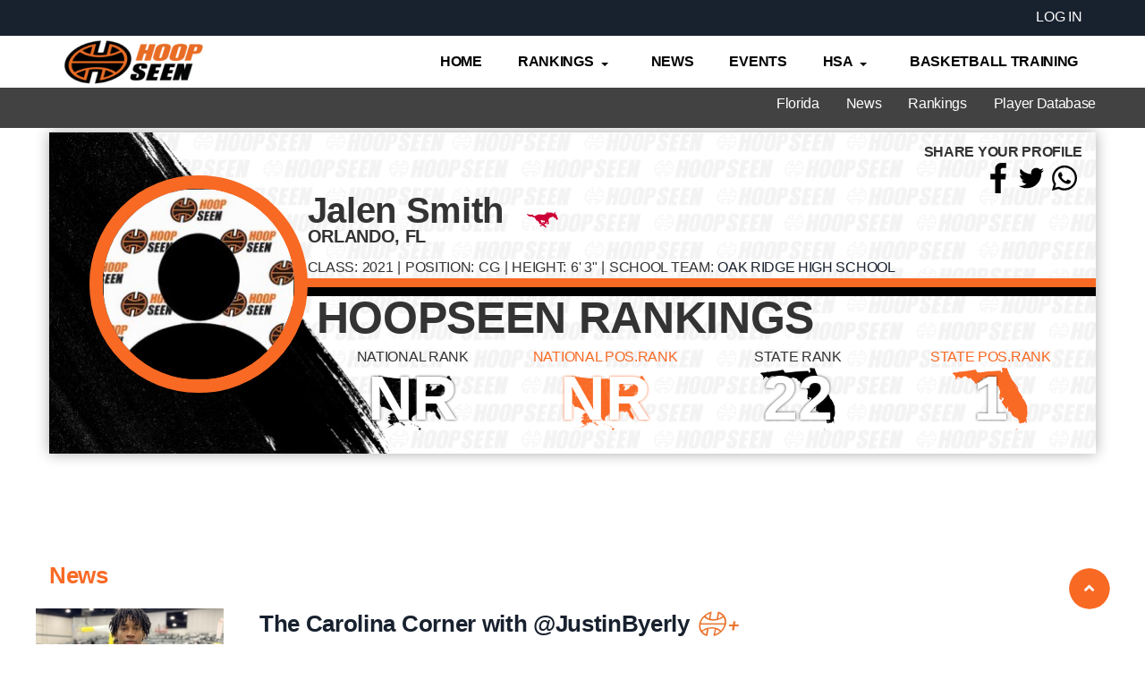

--- FILE ---
content_type: text/html; charset=UTF-8
request_url: https://hoopseen.com/florida/players-280
body_size: 20406
content:
<!DOCTYPE html>
<html lang="en" dir="ltr" prefix="content: http://purl.org/rss/1.0/modules/content/  dc: http://purl.org/dc/terms/  foaf: http://xmlns.com/foaf/0.1/  og: http://ogp.me/ns#  rdfs: http://www.w3.org/2000/01/rdf-schema#  schema: http://schema.org/  sioc: http://rdfs.org/sioc/ns#  sioct: http://rdfs.org/sioc/types#  skos: http://www.w3.org/2004/02/skos/core#  xsd: http://www.w3.org/2001/XMLSchema# ">
  <head> 
    <meta charset="utf-8" /><script type="text/javascript">(window.NREUM||(NREUM={})).init={ajax:{deny_list:["bam.nr-data.net"]},feature_flags:["soft_nav"]};(window.NREUM||(NREUM={})).loader_config={licenseKey:"2b43a19dc1",applicationID:"33916488",browserID:"33916497"};;/*! For license information please see nr-loader-rum-1.307.0.min.js.LICENSE.txt */
(()=>{var e,t,r={163:(e,t,r)=>{"use strict";r.d(t,{j:()=>E});var n=r(384),i=r(1741);var a=r(2555);r(860).K7.genericEvents;const s="experimental.resources",o="register",c=e=>{if(!e||"string"!=typeof e)return!1;try{document.createDocumentFragment().querySelector(e)}catch{return!1}return!0};var d=r(2614),u=r(944),l=r(8122);const f="[data-nr-mask]",g=e=>(0,l.a)(e,(()=>{const e={feature_flags:[],experimental:{allow_registered_children:!1,resources:!1},mask_selector:"*",block_selector:"[data-nr-block]",mask_input_options:{color:!1,date:!1,"datetime-local":!1,email:!1,month:!1,number:!1,range:!1,search:!1,tel:!1,text:!1,time:!1,url:!1,week:!1,textarea:!1,select:!1,password:!0}};return{ajax:{deny_list:void 0,block_internal:!0,enabled:!0,autoStart:!0},api:{get allow_registered_children(){return e.feature_flags.includes(o)||e.experimental.allow_registered_children},set allow_registered_children(t){e.experimental.allow_registered_children=t},duplicate_registered_data:!1},browser_consent_mode:{enabled:!1},distributed_tracing:{enabled:void 0,exclude_newrelic_header:void 0,cors_use_newrelic_header:void 0,cors_use_tracecontext_headers:void 0,allowed_origins:void 0},get feature_flags(){return e.feature_flags},set feature_flags(t){e.feature_flags=t},generic_events:{enabled:!0,autoStart:!0},harvest:{interval:30},jserrors:{enabled:!0,autoStart:!0},logging:{enabled:!0,autoStart:!0},metrics:{enabled:!0,autoStart:!0},obfuscate:void 0,page_action:{enabled:!0},page_view_event:{enabled:!0,autoStart:!0},page_view_timing:{enabled:!0,autoStart:!0},performance:{capture_marks:!1,capture_measures:!1,capture_detail:!0,resources:{get enabled(){return e.feature_flags.includes(s)||e.experimental.resources},set enabled(t){e.experimental.resources=t},asset_types:[],first_party_domains:[],ignore_newrelic:!0}},privacy:{cookies_enabled:!0},proxy:{assets:void 0,beacon:void 0},session:{expiresMs:d.wk,inactiveMs:d.BB},session_replay:{autoStart:!0,enabled:!1,preload:!1,sampling_rate:10,error_sampling_rate:100,collect_fonts:!1,inline_images:!1,fix_stylesheets:!0,mask_all_inputs:!0,get mask_text_selector(){return e.mask_selector},set mask_text_selector(t){c(t)?e.mask_selector="".concat(t,",").concat(f):""===t||null===t?e.mask_selector=f:(0,u.R)(5,t)},get block_class(){return"nr-block"},get ignore_class(){return"nr-ignore"},get mask_text_class(){return"nr-mask"},get block_selector(){return e.block_selector},set block_selector(t){c(t)?e.block_selector+=",".concat(t):""!==t&&(0,u.R)(6,t)},get mask_input_options(){return e.mask_input_options},set mask_input_options(t){t&&"object"==typeof t?e.mask_input_options={...t,password:!0}:(0,u.R)(7,t)}},session_trace:{enabled:!0,autoStart:!0},soft_navigations:{enabled:!0,autoStart:!0},spa:{enabled:!0,autoStart:!0},ssl:void 0,user_actions:{enabled:!0,elementAttributes:["id","className","tagName","type"]}}})());var p=r(6154),m=r(9324);let h=0;const v={buildEnv:m.F3,distMethod:m.Xs,version:m.xv,originTime:p.WN},b={consented:!1},y={appMetadata:{},get consented(){return this.session?.state?.consent||b.consented},set consented(e){b.consented=e},customTransaction:void 0,denyList:void 0,disabled:!1,harvester:void 0,isolatedBacklog:!1,isRecording:!1,loaderType:void 0,maxBytes:3e4,obfuscator:void 0,onerror:void 0,ptid:void 0,releaseIds:{},session:void 0,timeKeeper:void 0,registeredEntities:[],jsAttributesMetadata:{bytes:0},get harvestCount(){return++h}},_=e=>{const t=(0,l.a)(e,y),r=Object.keys(v).reduce((e,t)=>(e[t]={value:v[t],writable:!1,configurable:!0,enumerable:!0},e),{});return Object.defineProperties(t,r)};var w=r(5701);const x=e=>{const t=e.startsWith("http");e+="/",r.p=t?e:"https://"+e};var R=r(7836),k=r(3241);const A={accountID:void 0,trustKey:void 0,agentID:void 0,licenseKey:void 0,applicationID:void 0,xpid:void 0},S=e=>(0,l.a)(e,A),T=new Set;function E(e,t={},r,s){let{init:o,info:c,loader_config:d,runtime:u={},exposed:l=!0}=t;if(!c){const e=(0,n.pV)();o=e.init,c=e.info,d=e.loader_config}e.init=g(o||{}),e.loader_config=S(d||{}),c.jsAttributes??={},p.bv&&(c.jsAttributes.isWorker=!0),e.info=(0,a.D)(c);const f=e.init,m=[c.beacon,c.errorBeacon];T.has(e.agentIdentifier)||(f.proxy.assets&&(x(f.proxy.assets),m.push(f.proxy.assets)),f.proxy.beacon&&m.push(f.proxy.beacon),e.beacons=[...m],function(e){const t=(0,n.pV)();Object.getOwnPropertyNames(i.W.prototype).forEach(r=>{const n=i.W.prototype[r];if("function"!=typeof n||"constructor"===n)return;let a=t[r];e[r]&&!1!==e.exposed&&"micro-agent"!==e.runtime?.loaderType&&(t[r]=(...t)=>{const n=e[r](...t);return a?a(...t):n})})}(e),(0,n.US)("activatedFeatures",w.B)),u.denyList=[...f.ajax.deny_list||[],...f.ajax.block_internal?m:[]],u.ptid=e.agentIdentifier,u.loaderType=r,e.runtime=_(u),T.has(e.agentIdentifier)||(e.ee=R.ee.get(e.agentIdentifier),e.exposed=l,(0,k.W)({agentIdentifier:e.agentIdentifier,drained:!!w.B?.[e.agentIdentifier],type:"lifecycle",name:"initialize",feature:void 0,data:e.config})),T.add(e.agentIdentifier)}},384:(e,t,r)=>{"use strict";r.d(t,{NT:()=>s,US:()=>u,Zm:()=>o,bQ:()=>d,dV:()=>c,pV:()=>l});var n=r(6154),i=r(1863),a=r(1910);const s={beacon:"bam.nr-data.net",errorBeacon:"bam.nr-data.net"};function o(){return n.gm.NREUM||(n.gm.NREUM={}),void 0===n.gm.newrelic&&(n.gm.newrelic=n.gm.NREUM),n.gm.NREUM}function c(){let e=o();return e.o||(e.o={ST:n.gm.setTimeout,SI:n.gm.setImmediate||n.gm.setInterval,CT:n.gm.clearTimeout,XHR:n.gm.XMLHttpRequest,REQ:n.gm.Request,EV:n.gm.Event,PR:n.gm.Promise,MO:n.gm.MutationObserver,FETCH:n.gm.fetch,WS:n.gm.WebSocket},(0,a.i)(...Object.values(e.o))),e}function d(e,t){let r=o();r.initializedAgents??={},t.initializedAt={ms:(0,i.t)(),date:new Date},r.initializedAgents[e]=t}function u(e,t){o()[e]=t}function l(){return function(){let e=o();const t=e.info||{};e.info={beacon:s.beacon,errorBeacon:s.errorBeacon,...t}}(),function(){let e=o();const t=e.init||{};e.init={...t}}(),c(),function(){let e=o();const t=e.loader_config||{};e.loader_config={...t}}(),o()}},782:(e,t,r)=>{"use strict";r.d(t,{T:()=>n});const n=r(860).K7.pageViewTiming},860:(e,t,r)=>{"use strict";r.d(t,{$J:()=>u,K7:()=>c,P3:()=>d,XX:()=>i,Yy:()=>o,df:()=>a,qY:()=>n,v4:()=>s});const n="events",i="jserrors",a="browser/blobs",s="rum",o="browser/logs",c={ajax:"ajax",genericEvents:"generic_events",jserrors:i,logging:"logging",metrics:"metrics",pageAction:"page_action",pageViewEvent:"page_view_event",pageViewTiming:"page_view_timing",sessionReplay:"session_replay",sessionTrace:"session_trace",softNav:"soft_navigations",spa:"spa"},d={[c.pageViewEvent]:1,[c.pageViewTiming]:2,[c.metrics]:3,[c.jserrors]:4,[c.spa]:5,[c.ajax]:6,[c.sessionTrace]:7,[c.softNav]:8,[c.sessionReplay]:9,[c.logging]:10,[c.genericEvents]:11},u={[c.pageViewEvent]:s,[c.pageViewTiming]:n,[c.ajax]:n,[c.spa]:n,[c.softNav]:n,[c.metrics]:i,[c.jserrors]:i,[c.sessionTrace]:a,[c.sessionReplay]:a,[c.logging]:o,[c.genericEvents]:"ins"}},944:(e,t,r)=>{"use strict";r.d(t,{R:()=>i});var n=r(3241);function i(e,t){"function"==typeof console.debug&&(console.debug("New Relic Warning: https://github.com/newrelic/newrelic-browser-agent/blob/main/docs/warning-codes.md#".concat(e),t),(0,n.W)({agentIdentifier:null,drained:null,type:"data",name:"warn",feature:"warn",data:{code:e,secondary:t}}))}},1687:(e,t,r)=>{"use strict";r.d(t,{Ak:()=>d,Ze:()=>f,x3:()=>u});var n=r(3241),i=r(7836),a=r(3606),s=r(860),o=r(2646);const c={};function d(e,t){const r={staged:!1,priority:s.P3[t]||0};l(e),c[e].get(t)||c[e].set(t,r)}function u(e,t){e&&c[e]&&(c[e].get(t)&&c[e].delete(t),p(e,t,!1),c[e].size&&g(e))}function l(e){if(!e)throw new Error("agentIdentifier required");c[e]||(c[e]=new Map)}function f(e="",t="feature",r=!1){if(l(e),!e||!c[e].get(t)||r)return p(e,t);c[e].get(t).staged=!0,g(e)}function g(e){const t=Array.from(c[e]);t.every(([e,t])=>t.staged)&&(t.sort((e,t)=>e[1].priority-t[1].priority),t.forEach(([t])=>{c[e].delete(t),p(e,t)}))}function p(e,t,r=!0){const s=e?i.ee.get(e):i.ee,c=a.i.handlers;if(!s.aborted&&s.backlog&&c){if((0,n.W)({agentIdentifier:e,type:"lifecycle",name:"drain",feature:t}),r){const e=s.backlog[t],r=c[t];if(r){for(let t=0;e&&t<e.length;++t)m(e[t],r);Object.entries(r).forEach(([e,t])=>{Object.values(t||{}).forEach(t=>{t[0]?.on&&t[0]?.context()instanceof o.y&&t[0].on(e,t[1])})})}}s.isolatedBacklog||delete c[t],s.backlog[t]=null,s.emit("drain-"+t,[])}}function m(e,t){var r=e[1];Object.values(t[r]||{}).forEach(t=>{var r=e[0];if(t[0]===r){var n=t[1],i=e[3],a=e[2];n.apply(i,a)}})}},1738:(e,t,r)=>{"use strict";r.d(t,{U:()=>g,Y:()=>f});var n=r(3241),i=r(9908),a=r(1863),s=r(944),o=r(5701),c=r(3969),d=r(8362),u=r(860),l=r(4261);function f(e,t,r,a){const f=a||r;!f||f[e]&&f[e]!==d.d.prototype[e]||(f[e]=function(){(0,i.p)(c.xV,["API/"+e+"/called"],void 0,u.K7.metrics,r.ee),(0,n.W)({agentIdentifier:r.agentIdentifier,drained:!!o.B?.[r.agentIdentifier],type:"data",name:"api",feature:l.Pl+e,data:{}});try{return t.apply(this,arguments)}catch(e){(0,s.R)(23,e)}})}function g(e,t,r,n,s){const o=e.info;null===r?delete o.jsAttributes[t]:o.jsAttributes[t]=r,(s||null===r)&&(0,i.p)(l.Pl+n,[(0,a.t)(),t,r],void 0,"session",e.ee)}},1741:(e,t,r)=>{"use strict";r.d(t,{W:()=>a});var n=r(944),i=r(4261);class a{#e(e,...t){if(this[e]!==a.prototype[e])return this[e](...t);(0,n.R)(35,e)}addPageAction(e,t){return this.#e(i.hG,e,t)}register(e){return this.#e(i.eY,e)}recordCustomEvent(e,t){return this.#e(i.fF,e,t)}setPageViewName(e,t){return this.#e(i.Fw,e,t)}setCustomAttribute(e,t,r){return this.#e(i.cD,e,t,r)}noticeError(e,t){return this.#e(i.o5,e,t)}setUserId(e,t=!1){return this.#e(i.Dl,e,t)}setApplicationVersion(e){return this.#e(i.nb,e)}setErrorHandler(e){return this.#e(i.bt,e)}addRelease(e,t){return this.#e(i.k6,e,t)}log(e,t){return this.#e(i.$9,e,t)}start(){return this.#e(i.d3)}finished(e){return this.#e(i.BL,e)}recordReplay(){return this.#e(i.CH)}pauseReplay(){return this.#e(i.Tb)}addToTrace(e){return this.#e(i.U2,e)}setCurrentRouteName(e){return this.#e(i.PA,e)}interaction(e){return this.#e(i.dT,e)}wrapLogger(e,t,r){return this.#e(i.Wb,e,t,r)}measure(e,t){return this.#e(i.V1,e,t)}consent(e){return this.#e(i.Pv,e)}}},1863:(e,t,r)=>{"use strict";function n(){return Math.floor(performance.now())}r.d(t,{t:()=>n})},1910:(e,t,r)=>{"use strict";r.d(t,{i:()=>a});var n=r(944);const i=new Map;function a(...e){return e.every(e=>{if(i.has(e))return i.get(e);const t="function"==typeof e?e.toString():"",r=t.includes("[native code]"),a=t.includes("nrWrapper");return r||a||(0,n.R)(64,e?.name||t),i.set(e,r),r})}},2555:(e,t,r)=>{"use strict";r.d(t,{D:()=>o,f:()=>s});var n=r(384),i=r(8122);const a={beacon:n.NT.beacon,errorBeacon:n.NT.errorBeacon,licenseKey:void 0,applicationID:void 0,sa:void 0,queueTime:void 0,applicationTime:void 0,ttGuid:void 0,user:void 0,account:void 0,product:void 0,extra:void 0,jsAttributes:{},userAttributes:void 0,atts:void 0,transactionName:void 0,tNamePlain:void 0};function s(e){try{return!!e.licenseKey&&!!e.errorBeacon&&!!e.applicationID}catch(e){return!1}}const o=e=>(0,i.a)(e,a)},2614:(e,t,r)=>{"use strict";r.d(t,{BB:()=>s,H3:()=>n,g:()=>d,iL:()=>c,tS:()=>o,uh:()=>i,wk:()=>a});const n="NRBA",i="SESSION",a=144e5,s=18e5,o={STARTED:"session-started",PAUSE:"session-pause",RESET:"session-reset",RESUME:"session-resume",UPDATE:"session-update"},c={SAME_TAB:"same-tab",CROSS_TAB:"cross-tab"},d={OFF:0,FULL:1,ERROR:2}},2646:(e,t,r)=>{"use strict";r.d(t,{y:()=>n});class n{constructor(e){this.contextId=e}}},2843:(e,t,r)=>{"use strict";r.d(t,{G:()=>a,u:()=>i});var n=r(3878);function i(e,t=!1,r,i){(0,n.DD)("visibilitychange",function(){if(t)return void("hidden"===document.visibilityState&&e());e(document.visibilityState)},r,i)}function a(e,t,r){(0,n.sp)("pagehide",e,t,r)}},3241:(e,t,r)=>{"use strict";r.d(t,{W:()=>a});var n=r(6154);const i="newrelic";function a(e={}){try{n.gm.dispatchEvent(new CustomEvent(i,{detail:e}))}catch(e){}}},3606:(e,t,r)=>{"use strict";r.d(t,{i:()=>a});var n=r(9908);a.on=s;var i=a.handlers={};function a(e,t,r,a){s(a||n.d,i,e,t,r)}function s(e,t,r,i,a){a||(a="feature"),e||(e=n.d);var s=t[a]=t[a]||{};(s[r]=s[r]||[]).push([e,i])}},3878:(e,t,r)=>{"use strict";function n(e,t){return{capture:e,passive:!1,signal:t}}function i(e,t,r=!1,i){window.addEventListener(e,t,n(r,i))}function a(e,t,r=!1,i){document.addEventListener(e,t,n(r,i))}r.d(t,{DD:()=>a,jT:()=>n,sp:()=>i})},3969:(e,t,r)=>{"use strict";r.d(t,{TZ:()=>n,XG:()=>o,rs:()=>i,xV:()=>s,z_:()=>a});const n=r(860).K7.metrics,i="sm",a="cm",s="storeSupportabilityMetrics",o="storeEventMetrics"},4234:(e,t,r)=>{"use strict";r.d(t,{W:()=>a});var n=r(7836),i=r(1687);class a{constructor(e,t){this.agentIdentifier=e,this.ee=n.ee.get(e),this.featureName=t,this.blocked=!1}deregisterDrain(){(0,i.x3)(this.agentIdentifier,this.featureName)}}},4261:(e,t,r)=>{"use strict";r.d(t,{$9:()=>d,BL:()=>o,CH:()=>g,Dl:()=>_,Fw:()=>y,PA:()=>h,Pl:()=>n,Pv:()=>k,Tb:()=>l,U2:()=>a,V1:()=>R,Wb:()=>x,bt:()=>b,cD:()=>v,d3:()=>w,dT:()=>c,eY:()=>p,fF:()=>f,hG:()=>i,k6:()=>s,nb:()=>m,o5:()=>u});const n="api-",i="addPageAction",a="addToTrace",s="addRelease",o="finished",c="interaction",d="log",u="noticeError",l="pauseReplay",f="recordCustomEvent",g="recordReplay",p="register",m="setApplicationVersion",h="setCurrentRouteName",v="setCustomAttribute",b="setErrorHandler",y="setPageViewName",_="setUserId",w="start",x="wrapLogger",R="measure",k="consent"},5289:(e,t,r)=>{"use strict";r.d(t,{GG:()=>s,Qr:()=>c,sB:()=>o});var n=r(3878),i=r(6389);function a(){return"undefined"==typeof document||"complete"===document.readyState}function s(e,t){if(a())return e();const r=(0,i.J)(e),s=setInterval(()=>{a()&&(clearInterval(s),r())},500);(0,n.sp)("load",r,t)}function o(e){if(a())return e();(0,n.DD)("DOMContentLoaded",e)}function c(e){if(a())return e();(0,n.sp)("popstate",e)}},5607:(e,t,r)=>{"use strict";r.d(t,{W:()=>n});const n=(0,r(9566).bz)()},5701:(e,t,r)=>{"use strict";r.d(t,{B:()=>a,t:()=>s});var n=r(3241);const i=new Set,a={};function s(e,t){const r=t.agentIdentifier;a[r]??={},e&&"object"==typeof e&&(i.has(r)||(t.ee.emit("rumresp",[e]),a[r]=e,i.add(r),(0,n.W)({agentIdentifier:r,loaded:!0,drained:!0,type:"lifecycle",name:"load",feature:void 0,data:e})))}},6154:(e,t,r)=>{"use strict";r.d(t,{OF:()=>c,RI:()=>i,WN:()=>u,bv:()=>a,eN:()=>l,gm:()=>s,mw:()=>o,sb:()=>d});var n=r(1863);const i="undefined"!=typeof window&&!!window.document,a="undefined"!=typeof WorkerGlobalScope&&("undefined"!=typeof self&&self instanceof WorkerGlobalScope&&self.navigator instanceof WorkerNavigator||"undefined"!=typeof globalThis&&globalThis instanceof WorkerGlobalScope&&globalThis.navigator instanceof WorkerNavigator),s=i?window:"undefined"!=typeof WorkerGlobalScope&&("undefined"!=typeof self&&self instanceof WorkerGlobalScope&&self||"undefined"!=typeof globalThis&&globalThis instanceof WorkerGlobalScope&&globalThis),o=Boolean("hidden"===s?.document?.visibilityState),c=/iPad|iPhone|iPod/.test(s.navigator?.userAgent),d=c&&"undefined"==typeof SharedWorker,u=((()=>{const e=s.navigator?.userAgent?.match(/Firefox[/\s](\d+\.\d+)/);Array.isArray(e)&&e.length>=2&&e[1]})(),Date.now()-(0,n.t)()),l=()=>"undefined"!=typeof PerformanceNavigationTiming&&s?.performance?.getEntriesByType("navigation")?.[0]?.responseStart},6389:(e,t,r)=>{"use strict";function n(e,t=500,r={}){const n=r?.leading||!1;let i;return(...r)=>{n&&void 0===i&&(e.apply(this,r),i=setTimeout(()=>{i=clearTimeout(i)},t)),n||(clearTimeout(i),i=setTimeout(()=>{e.apply(this,r)},t))}}function i(e){let t=!1;return(...r)=>{t||(t=!0,e.apply(this,r))}}r.d(t,{J:()=>i,s:()=>n})},6630:(e,t,r)=>{"use strict";r.d(t,{T:()=>n});const n=r(860).K7.pageViewEvent},7699:(e,t,r)=>{"use strict";r.d(t,{It:()=>a,KC:()=>o,No:()=>i,qh:()=>s});var n=r(860);const i=16e3,a=1e6,s="SESSION_ERROR",o={[n.K7.logging]:!0,[n.K7.genericEvents]:!1,[n.K7.jserrors]:!1,[n.K7.ajax]:!1}},7836:(e,t,r)=>{"use strict";r.d(t,{P:()=>o,ee:()=>c});var n=r(384),i=r(8990),a=r(2646),s=r(5607);const o="nr@context:".concat(s.W),c=function e(t,r){var n={},s={},u={},l=!1;try{l=16===r.length&&d.initializedAgents?.[r]?.runtime.isolatedBacklog}catch(e){}var f={on:p,addEventListener:p,removeEventListener:function(e,t){var r=n[e];if(!r)return;for(var i=0;i<r.length;i++)r[i]===t&&r.splice(i,1)},emit:function(e,r,n,i,a){!1!==a&&(a=!0);if(c.aborted&&!i)return;t&&a&&t.emit(e,r,n);var o=g(n);m(e).forEach(e=>{e.apply(o,r)});var d=v()[s[e]];d&&d.push([f,e,r,o]);return o},get:h,listeners:m,context:g,buffer:function(e,t){const r=v();if(t=t||"feature",f.aborted)return;Object.entries(e||{}).forEach(([e,n])=>{s[n]=t,t in r||(r[t]=[])})},abort:function(){f._aborted=!0,Object.keys(f.backlog).forEach(e=>{delete f.backlog[e]})},isBuffering:function(e){return!!v()[s[e]]},debugId:r,backlog:l?{}:t&&"object"==typeof t.backlog?t.backlog:{},isolatedBacklog:l};return Object.defineProperty(f,"aborted",{get:()=>{let e=f._aborted||!1;return e||(t&&(e=t.aborted),e)}}),f;function g(e){return e&&e instanceof a.y?e:e?(0,i.I)(e,o,()=>new a.y(o)):new a.y(o)}function p(e,t){n[e]=m(e).concat(t)}function m(e){return n[e]||[]}function h(t){return u[t]=u[t]||e(f,t)}function v(){return f.backlog}}(void 0,"globalEE"),d=(0,n.Zm)();d.ee||(d.ee=c)},8122:(e,t,r)=>{"use strict";r.d(t,{a:()=>i});var n=r(944);function i(e,t){try{if(!e||"object"!=typeof e)return(0,n.R)(3);if(!t||"object"!=typeof t)return(0,n.R)(4);const r=Object.create(Object.getPrototypeOf(t),Object.getOwnPropertyDescriptors(t)),a=0===Object.keys(r).length?e:r;for(let s in a)if(void 0!==e[s])try{if(null===e[s]){r[s]=null;continue}Array.isArray(e[s])&&Array.isArray(t[s])?r[s]=Array.from(new Set([...e[s],...t[s]])):"object"==typeof e[s]&&"object"==typeof t[s]?r[s]=i(e[s],t[s]):r[s]=e[s]}catch(e){r[s]||(0,n.R)(1,e)}return r}catch(e){(0,n.R)(2,e)}}},8362:(e,t,r)=>{"use strict";r.d(t,{d:()=>a});var n=r(9566),i=r(1741);class a extends i.W{agentIdentifier=(0,n.LA)(16)}},8374:(e,t,r)=>{r.nc=(()=>{try{return document?.currentScript?.nonce}catch(e){}return""})()},8990:(e,t,r)=>{"use strict";r.d(t,{I:()=>i});var n=Object.prototype.hasOwnProperty;function i(e,t,r){if(n.call(e,t))return e[t];var i=r();if(Object.defineProperty&&Object.keys)try{return Object.defineProperty(e,t,{value:i,writable:!0,enumerable:!1}),i}catch(e){}return e[t]=i,i}},9324:(e,t,r)=>{"use strict";r.d(t,{F3:()=>i,Xs:()=>a,xv:()=>n});const n="1.307.0",i="PROD",a="CDN"},9566:(e,t,r)=>{"use strict";r.d(t,{LA:()=>o,bz:()=>s});var n=r(6154);const i="xxxxxxxx-xxxx-4xxx-yxxx-xxxxxxxxxxxx";function a(e,t){return e?15&e[t]:16*Math.random()|0}function s(){const e=n.gm?.crypto||n.gm?.msCrypto;let t,r=0;return e&&e.getRandomValues&&(t=e.getRandomValues(new Uint8Array(30))),i.split("").map(e=>"x"===e?a(t,r++).toString(16):"y"===e?(3&a()|8).toString(16):e).join("")}function o(e){const t=n.gm?.crypto||n.gm?.msCrypto;let r,i=0;t&&t.getRandomValues&&(r=t.getRandomValues(new Uint8Array(e)));const s=[];for(var o=0;o<e;o++)s.push(a(r,i++).toString(16));return s.join("")}},9908:(e,t,r)=>{"use strict";r.d(t,{d:()=>n,p:()=>i});var n=r(7836).ee.get("handle");function i(e,t,r,i,a){a?(a.buffer([e],i),a.emit(e,t,r)):(n.buffer([e],i),n.emit(e,t,r))}}},n={};function i(e){var t=n[e];if(void 0!==t)return t.exports;var a=n[e]={exports:{}};return r[e](a,a.exports,i),a.exports}i.m=r,i.d=(e,t)=>{for(var r in t)i.o(t,r)&&!i.o(e,r)&&Object.defineProperty(e,r,{enumerable:!0,get:t[r]})},i.f={},i.e=e=>Promise.all(Object.keys(i.f).reduce((t,r)=>(i.f[r](e,t),t),[])),i.u=e=>"nr-rum-1.307.0.min.js",i.o=(e,t)=>Object.prototype.hasOwnProperty.call(e,t),e={},t="NRBA-1.307.0.PROD:",i.l=(r,n,a,s)=>{if(e[r])e[r].push(n);else{var o,c;if(void 0!==a)for(var d=document.getElementsByTagName("script"),u=0;u<d.length;u++){var l=d[u];if(l.getAttribute("src")==r||l.getAttribute("data-webpack")==t+a){o=l;break}}if(!o){c=!0;var f={296:"sha512-3EXXyZqgAupfCzApe8jx8MLgGn3TbzhyI1Jve2HiIeHZU3eYpQT4hF0fMRkBBDdQT8+b9YmzmeYUZ4Q/8KBSNg=="};(o=document.createElement("script")).charset="utf-8",i.nc&&o.setAttribute("nonce",i.nc),o.setAttribute("data-webpack",t+a),o.src=r,0!==o.src.indexOf(window.location.origin+"/")&&(o.crossOrigin="anonymous"),f[s]&&(o.integrity=f[s])}e[r]=[n];var g=(t,n)=>{o.onerror=o.onload=null,clearTimeout(p);var i=e[r];if(delete e[r],o.parentNode&&o.parentNode.removeChild(o),i&&i.forEach(e=>e(n)),t)return t(n)},p=setTimeout(g.bind(null,void 0,{type:"timeout",target:o}),12e4);o.onerror=g.bind(null,o.onerror),o.onload=g.bind(null,o.onload),c&&document.head.appendChild(o)}},i.r=e=>{"undefined"!=typeof Symbol&&Symbol.toStringTag&&Object.defineProperty(e,Symbol.toStringTag,{value:"Module"}),Object.defineProperty(e,"__esModule",{value:!0})},i.p="https://js-agent.newrelic.com/",(()=>{var e={374:0,840:0};i.f.j=(t,r)=>{var n=i.o(e,t)?e[t]:void 0;if(0!==n)if(n)r.push(n[2]);else{var a=new Promise((r,i)=>n=e[t]=[r,i]);r.push(n[2]=a);var s=i.p+i.u(t),o=new Error;i.l(s,r=>{if(i.o(e,t)&&(0!==(n=e[t])&&(e[t]=void 0),n)){var a=r&&("load"===r.type?"missing":r.type),s=r&&r.target&&r.target.src;o.message="Loading chunk "+t+" failed: ("+a+": "+s+")",o.name="ChunkLoadError",o.type=a,o.request=s,n[1](o)}},"chunk-"+t,t)}};var t=(t,r)=>{var n,a,[s,o,c]=r,d=0;if(s.some(t=>0!==e[t])){for(n in o)i.o(o,n)&&(i.m[n]=o[n]);if(c)c(i)}for(t&&t(r);d<s.length;d++)a=s[d],i.o(e,a)&&e[a]&&e[a][0](),e[a]=0},r=self["webpackChunk:NRBA-1.307.0.PROD"]=self["webpackChunk:NRBA-1.307.0.PROD"]||[];r.forEach(t.bind(null,0)),r.push=t.bind(null,r.push.bind(r))})(),(()=>{"use strict";i(8374);var e=i(8362),t=i(860);const r=Object.values(t.K7);var n=i(163);var a=i(9908),s=i(1863),o=i(4261),c=i(1738);var d=i(1687),u=i(4234),l=i(5289),f=i(6154),g=i(944),p=i(384);const m=e=>f.RI&&!0===e?.privacy.cookies_enabled;function h(e){return!!(0,p.dV)().o.MO&&m(e)&&!0===e?.session_trace.enabled}var v=i(6389),b=i(7699);class y extends u.W{constructor(e,t){super(e.agentIdentifier,t),this.agentRef=e,this.abortHandler=void 0,this.featAggregate=void 0,this.loadedSuccessfully=void 0,this.onAggregateImported=new Promise(e=>{this.loadedSuccessfully=e}),this.deferred=Promise.resolve(),!1===e.init[this.featureName].autoStart?this.deferred=new Promise((t,r)=>{this.ee.on("manual-start-all",(0,v.J)(()=>{(0,d.Ak)(e.agentIdentifier,this.featureName),t()}))}):(0,d.Ak)(e.agentIdentifier,t)}importAggregator(e,t,r={}){if(this.featAggregate)return;const n=async()=>{let n;await this.deferred;try{if(m(e.init)){const{setupAgentSession:t}=await i.e(296).then(i.bind(i,3305));n=t(e)}}catch(e){(0,g.R)(20,e),this.ee.emit("internal-error",[e]),(0,a.p)(b.qh,[e],void 0,this.featureName,this.ee)}try{if(!this.#t(this.featureName,n,e.init))return(0,d.Ze)(this.agentIdentifier,this.featureName),void this.loadedSuccessfully(!1);const{Aggregate:i}=await t();this.featAggregate=new i(e,r),e.runtime.harvester.initializedAggregates.push(this.featAggregate),this.loadedSuccessfully(!0)}catch(e){(0,g.R)(34,e),this.abortHandler?.(),(0,d.Ze)(this.agentIdentifier,this.featureName,!0),this.loadedSuccessfully(!1),this.ee&&this.ee.abort()}};f.RI?(0,l.GG)(()=>n(),!0):n()}#t(e,r,n){if(this.blocked)return!1;switch(e){case t.K7.sessionReplay:return h(n)&&!!r;case t.K7.sessionTrace:return!!r;default:return!0}}}var _=i(6630),w=i(2614),x=i(3241);class R extends y{static featureName=_.T;constructor(e){var t;super(e,_.T),this.setupInspectionEvents(e.agentIdentifier),t=e,(0,c.Y)(o.Fw,function(e,r){"string"==typeof e&&("/"!==e.charAt(0)&&(e="/"+e),t.runtime.customTransaction=(r||"http://custom.transaction")+e,(0,a.p)(o.Pl+o.Fw,[(0,s.t)()],void 0,void 0,t.ee))},t),this.importAggregator(e,()=>i.e(296).then(i.bind(i,3943)))}setupInspectionEvents(e){const t=(t,r)=>{t&&(0,x.W)({agentIdentifier:e,timeStamp:t.timeStamp,loaded:"complete"===t.target.readyState,type:"window",name:r,data:t.target.location+""})};(0,l.sB)(e=>{t(e,"DOMContentLoaded")}),(0,l.GG)(e=>{t(e,"load")}),(0,l.Qr)(e=>{t(e,"navigate")}),this.ee.on(w.tS.UPDATE,(t,r)=>{(0,x.W)({agentIdentifier:e,type:"lifecycle",name:"session",data:r})})}}class k extends e.d{constructor(e){var t;(super(),f.gm)?(this.features={},(0,p.bQ)(this.agentIdentifier,this),this.desiredFeatures=new Set(e.features||[]),this.desiredFeatures.add(R),(0,n.j)(this,e,e.loaderType||"agent"),t=this,(0,c.Y)(o.cD,function(e,r,n=!1){if("string"==typeof e){if(["string","number","boolean"].includes(typeof r)||null===r)return(0,c.U)(t,e,r,o.cD,n);(0,g.R)(40,typeof r)}else(0,g.R)(39,typeof e)},t),function(e){(0,c.Y)(o.Dl,function(t,r=!1){if("string"!=typeof t&&null!==t)return void(0,g.R)(41,typeof t);const n=e.info.jsAttributes["enduser.id"];r&&null!=n&&n!==t?(0,a.p)(o.Pl+"setUserIdAndResetSession",[t],void 0,"session",e.ee):(0,c.U)(e,"enduser.id",t,o.Dl,!0)},e)}(this),function(e){(0,c.Y)(o.nb,function(t){if("string"==typeof t||null===t)return(0,c.U)(e,"application.version",t,o.nb,!1);(0,g.R)(42,typeof t)},e)}(this),function(e){(0,c.Y)(o.d3,function(){e.ee.emit("manual-start-all")},e)}(this),function(e){(0,c.Y)(o.Pv,function(t=!0){if("boolean"==typeof t){if((0,a.p)(o.Pl+o.Pv,[t],void 0,"session",e.ee),e.runtime.consented=t,t){const t=e.features.page_view_event;t.onAggregateImported.then(e=>{const r=t.featAggregate;e&&!r.sentRum&&r.sendRum()})}}else(0,g.R)(65,typeof t)},e)}(this),this.run()):(0,g.R)(21)}get config(){return{info:this.info,init:this.init,loader_config:this.loader_config,runtime:this.runtime}}get api(){return this}run(){try{const e=function(e){const t={};return r.forEach(r=>{t[r]=!!e[r]?.enabled}),t}(this.init),n=[...this.desiredFeatures];n.sort((e,r)=>t.P3[e.featureName]-t.P3[r.featureName]),n.forEach(r=>{if(!e[r.featureName]&&r.featureName!==t.K7.pageViewEvent)return;if(r.featureName===t.K7.spa)return void(0,g.R)(67);const n=function(e){switch(e){case t.K7.ajax:return[t.K7.jserrors];case t.K7.sessionTrace:return[t.K7.ajax,t.K7.pageViewEvent];case t.K7.sessionReplay:return[t.K7.sessionTrace];case t.K7.pageViewTiming:return[t.K7.pageViewEvent];default:return[]}}(r.featureName).filter(e=>!(e in this.features));n.length>0&&(0,g.R)(36,{targetFeature:r.featureName,missingDependencies:n}),this.features[r.featureName]=new r(this)})}catch(e){(0,g.R)(22,e);for(const e in this.features)this.features[e].abortHandler?.();const t=(0,p.Zm)();delete t.initializedAgents[this.agentIdentifier]?.features,delete this.sharedAggregator;return t.ee.get(this.agentIdentifier).abort(),!1}}}var A=i(2843),S=i(782);class T extends y{static featureName=S.T;constructor(e){super(e,S.T),f.RI&&((0,A.u)(()=>(0,a.p)("docHidden",[(0,s.t)()],void 0,S.T,this.ee),!0),(0,A.G)(()=>(0,a.p)("winPagehide",[(0,s.t)()],void 0,S.T,this.ee)),this.importAggregator(e,()=>i.e(296).then(i.bind(i,2117))))}}var E=i(3969);class I extends y{static featureName=E.TZ;constructor(e){super(e,E.TZ),f.RI&&document.addEventListener("securitypolicyviolation",e=>{(0,a.p)(E.xV,["Generic/CSPViolation/Detected"],void 0,this.featureName,this.ee)}),this.importAggregator(e,()=>i.e(296).then(i.bind(i,9623)))}}new k({features:[R,T,I],loaderType:"lite"})})()})();</script>
<script async src="https://www.googletagmanager.com/gtag/js?id=UA-15867503-2"></script>
<script>window.google_analytics_uacct = "UA-15867503-2";window.dataLayer = window.dataLayer || [];function gtag(){dataLayer.push(arguments)};gtag("js", new Date());gtag("config", "UA-15867503-2", {"groups":"default","anonymize_ip":true,"allow_ad_personalization_signals":false});</script>
<meta name="Generator" content="Drupal 8 (https://www.drupal.org); Commerce 2" />
<meta name="MobileOptimized" content="width" />
<meta name="HandheldFriendly" content="true" />
<meta name="viewport" content="width=device-width, initial-scale=1.0" />
<link rel="shortcut icon" href="/sites/default/files/favicon.ico" type="image/vnd.microsoft.icon" />

    <title>Jalen Smith | HoopSeen</title>
    <link rel="stylesheet" media="all" href="/sites/default/files/css/css_C8ul1Vl4oMWV6MTvOyvtIZUm33-ksKF6yWMwqowfjIw.css" />
<link rel="stylesheet" media="all" href="https://cdnjs.cloudflare.com/ajax/libs/font-awesome/4.3.0/css/font-awesome.min.css" />
<link rel="stylesheet" media="all" href="/sites/default/files/css/css_Or6nN_GoRyLvVwFGUqxKXyLsSmfvBQCTsw7FqkZ8ud8.css" />
<link rel="stylesheet" media="all" href="//fonts.googleapis.com/css2?family=Poppins:wght@300,400;500;600;700;900" />
<link rel="stylesheet" media="all" href="//fonts.googleapis.com/css2?family=Gloria+Hallelujah" />
<link rel="stylesheet" media="all" href="/sites/default/files/css/css_xMF1JTueV0uW6GIY6JrIfottY4SvWaYQWBPI9EN7-Cw.css" />


    <script type="application/json" data-drupal-selector="drupal-settings-json">{"path":{"baseUrl":"\/","scriptPath":null,"pathPrefix":"","currentPath":"players\/801","currentPathIsAdmin":false,"isFront":false,"currentLanguage":"en"},"pluralDelimiter":"\u0003","suppressDeprecationErrors":true,"google_analytics":{"account":"UA-15867503-2","trackOutbound":true,"trackMailto":true,"trackDownload":true,"trackDownloadExtensions":"7z|aac|arc|arj|asf|asx|avi|bin|csv|doc(x|m)?|dot(x|m)?|exe|flv|gif|gz|gzip|hqx|jar|jpe?g|js|mp(2|3|4|e?g)|mov(ie)?|msi|msp|pdf|phps|png|ppt(x|m)?|pot(x|m)?|pps(x|m)?|ppam|sld(x|m)?|thmx|qtm?|ra(m|r)?|sea|sit|tar|tgz|torrent|txt|wav|wma|wmv|wpd|xls(x|m|b)?|xlt(x|m)|xlam|xml|z|zip","trackColorbox":true},"TBMegaMenu":{"TBElementsCounter":{"column":3},"theme":"gavias_inston"},"user":{"uid":0,"permissionsHash":"7ce714561764749688a55ae4e13b64aebda8c283c6c15689667dddcbc211f084"}}</script>

<!--[if lte IE 8]>
<script src="/sites/default/files/js/js_VtafjXmRvoUgAzqzYTA3Wrjkx9wcWhjP0G4ZnnqRamA.js"></script>
<![endif]-->
<script src="/sites/default/files/js/js_kDJdazuXb5Mu0X1iRU2Pq0_LzizLAS3KCP0Jh7OjOhE.js"></script>


    <link rel="stylesheet" href="https://hoopseen.com/themes/gavias_inston/css/custom.css" media="screen" />
    <link rel="stylesheet" href="https://hoopseen.com/themes/gavias_inston/css/update.css" media="screen" />

    

    
          <style class="customize"></style>
    
  </head>

  
  <body class="gavias-pagebuilder layout-no-sidebars wide hoopseenw path-players">

    <a href="#main-content" class="visually-hidden focusable">
      Skip to main content
    </a>

      

    
      <div class="dialog-off-canvas-main-canvas" data-off-canvas-main-canvas>
    <div class="gva-body-wrapper">
	<div class="body-page gva-body-page">
	   <header id="header" class="header-default">
      <div class="topbar clearfix">
      <div class="topbar-inner">
        <div class="container">
          <div class="content">  <div>
    <nav aria-labelledby="block-gavias-inston-account-menu-menu" id="block-gavias-inston-account-menu" class="user-account-menu block block-menu navigation menu--account">
          
  
  <h2  class="visually-hidden block-title block-title" id="block-gavias-inston-account-menu-menu"><span>User account menu</span></h2>
  
  <div class="block-content">
                 
              <ul class="gva_menu">
        
            <li  class="menu-item">
        <a href="/user/login" data-drupal-link-system-path="user/login">Log in</a>
        
      </li>
        </ul>
  


        </div>  
</nav>

  </div>
</div> 
        </div>
      </div>
    </div>
  
            

   <div class="header-main gv-sticky-menu">
      <div class="container header-content-layout">
         <div class="header-main-inner p-relative">
            <div class="row">
              <div class="col-md-12 col-sm-12 col-xs-12 content-inner">
                <div class="branding">
                                        <div>
    
      <a href="/" title="Home" rel="home" class="site-branding-logo">
        
        <img class="logo-site" src="/sites/default/files/logo_small_0.png" alt="Home" />
        
    </a>
    
  </div>

                    
                </div>
                <div class="header-inner clearfix">
                  <div class="main-menu">
                    <div class="area-main-menu">
                      <div class="area-inner">
                          <div class="gva-offcanvas-mobile">
                            <div class="close-offcanvas hidden"><i class="fa fa-times"></i></div>
                            <div class="main-menu-inner">
                                                                <div>
    <div id="block-mainnavigation" class="block block-tb-megamenu block-tb-megamenu-menu-blockmain no-title">
  
    
      <div class="content block-content">
      <div  class="tb-megamenu tb-megamenu-main style-black" role="navigation" aria-label="Main navigation">
      <button data-target=".nav-collapse" data-toggle="collapse" class="btn btn-navbar tb-megamenu-button" type="button">
      <i class="fa fa-reorder"></i>
    </button>
    <div class="nav-collapse  always-show">
    <ul  class="tb-megamenu-nav nav level-0 items-6" role="list" >
        <li  class="tb-megamenu-item level-1 mega" data-id="standard.front_page" data-level="1" data-type="menu_item" data-class="" data-xicon="" data-caption="" data-alignsub="" data-group="0" data-hidewcol="0" data-hidesub="0" data-label="" aria-level="1" >
      <a href="/" >
          Home
          </a>
  
</li>

            <li  class="tb-megamenu-item level-1 mega dropdown" data-id="menu_link_content:ddce6d5f-04ef-4765-8723-a86a517a2ca8" data-level="1" data-type="menu_item" data-class="" data-xicon="" data-caption="" data-alignsub="" data-group="0" data-hidewcol="0" data-hidesub="0" data-label="" aria-level="1" >
      <span class="dropdown-toggle tb-megamenu-no-link" aria-expanded="false" tabindex="0">
          Rankings
          <span class="caret"></span>
          </span>
  <div  class="tb-megamenu-submenu dropdown-menu mega-dropdown-menu nav-child" data-class="" data-width="" role="list">
  <div class="mega-dropdown-inner">
          <div  class="tb-megamenu-row row-fluid">
      <div  class="tb-megamenu-column span12 mega-col-nav" data-class="" data-width="12" data-hidewcol="0" id="tb-megamenu-column-1">
  <div class="tb-megamenu-column-inner mega-inner clearfix">
               <ul  class="tb-megamenu-subnav mega-nav level-1 items-1" role="list">
            <li  class="tb-megamenu-item level-2 mega dropdown-submenu" data-id="menu_link_content:635f6eb8-7e43-4d48-985d-8927fef8a03e" data-level="2" data-type="menu_item" data-class="" data-xicon="" data-caption="" data-alignsub="" data-group="0" data-hidewcol="0" data-hidesub="0" data-label="" aria-level="2" >
      <span class="dropdown-toggle tb-megamenu-no-link" aria-expanded="false" tabindex="0">
          Georgia 
          <span class="caret"></span>
          </span>
  <div  class="tb-megamenu-submenu dropdown-menu mega-dropdown-menu nav-child" data-class="" data-width="" role="list">
  <div class="mega-dropdown-inner">
          <div  class="tb-megamenu-row row-fluid">
      <div  class="tb-megamenu-column span12 mega-col-nav" data-class="" data-width="12" data-hidewcol="0" id="tb-megamenu-column-2">
  <div class="tb-megamenu-column-inner mega-inner clearfix">
               <ul  class="tb-megamenu-subnav mega-nav level-2 items-4" role="list">
        <li  class="tb-megamenu-item level-3 mega" data-id="menu_link_content:59a84f7d-f243-46b2-807a-80ae724b766b" data-level="3" data-type="menu_item" data-class="" data-xicon="" data-caption="" data-alignsub="" data-group="0" data-hidewcol="0" data-hidesub="0" data-label="" aria-level="3" >
      <a href="/georgia/rankings/2026" >
          2026
          </a>
  
</li>

        <li  class="tb-megamenu-item level-3 mega" data-id="menu_link_content:53edd072-b37b-468b-8eb1-a4eb8352715d" data-level="3" data-type="menu_item" data-class="" data-xicon="" data-caption="" data-alignsub="" data-group="0" data-hidewcol="0" data-hidesub="0" data-label="" aria-level="3" >
      <a href="/georgia/rankings/2027" >
          2027
          </a>
  
</li>

        <li  class="tb-megamenu-item level-3 mega" data-id="menu_link_content:a8ba25a0-6638-40ac-ac6c-a83909c3ecaa" data-level="3" data-type="menu_item" data-class="" data-xicon="" data-caption="" data-alignsub="" data-group="0" data-hidewcol="0" data-hidesub="0" data-label="" aria-level="3" >
      <a href="/georgia/rankings/2028" >
          2028
          </a>
  
</li>

        <li  class="tb-megamenu-item level-3 mega" data-id="menu_link_content:4583af9d-9805-418a-82af-54374b3da236" data-level="3" data-type="menu_item" data-class="" data-xicon="" data-caption="" data-alignsub="" data-group="0" data-hidewcol="0" data-hidesub="0" data-label="" aria-level="3" >
      <a href="https://hoopseen.com/georgia/rankings/2029" >
          2029
          </a>
  
</li>

  </ul>

      </div>
</div>

  </div>

      </div>
</div>

</li>

  </ul>

      </div>
</div>

  </div>

      </div>
</div>

</li>

        <li  class="tb-megamenu-item level-1 mega" data-id="views_view:views.news.page_1" data-level="1" data-type="menu_item" data-class="" data-xicon="" data-caption="" data-alignsub="" data-group="0" data-hidewcol="0" data-hidesub="0" data-label="" aria-level="1" >
      <a href="/news" >
          News
          </a>
  
</li>

        <li  class="tb-megamenu-item level-1 mega" data-id="views_view:views.events.page_1" data-level="1" data-type="menu_item" data-class="" data-xicon="" data-caption="" data-alignsub="" data-group="0" data-hidewcol="0" data-hidesub="0" data-label="" aria-level="1" >
      <a href="/events" >
          Events
          </a>
  
</li>

            <li  class="tb-megamenu-item level-1 mega dropdown" data-id="menu_link_content:a8afdcca-4c74-4618-9c3d-88cea9b3e6e6" data-level="1" data-type="menu_item" data-class="" data-xicon="" data-caption="" data-alignsub="" data-group="0" data-hidewcol="0" data-hidesub="0" data-label="" aria-level="1" >
      <span class="dropdown-toggle tb-megamenu-no-link" aria-expanded="false" tabindex="0">
          HSA
          <span class="caret"></span>
          </span>
  <div  class="tb-megamenu-submenu dropdown-menu mega-dropdown-menu nav-child" data-class="" data-width="" role="list">
  <div class="mega-dropdown-inner">
          <div  class="tb-megamenu-row row-fluid">
      <div  class="tb-megamenu-column span12 mega-col-nav" data-class="" data-width="12" data-hidewcol="0" id="tb-megamenu-column-3">
  <div class="tb-megamenu-column-inner mega-inner clearfix">
               <ul  class="tb-megamenu-subnav mega-nav level-1 items-4" role="list">
        <li  class="tb-megamenu-item level-2 mega" data-id="menu_link_content:f5cbd8a2-49cf-40df-b0f4-8af77671c33b" data-level="2" data-type="menu_item" data-class="" data-xicon="" data-caption="" data-alignsub="" data-group="0" data-hidewcol="0" data-hidesub="0" data-label="" aria-level="2" >
      <a href="/about-hoopseen-association" >
          About HSA
          </a>
  
</li>

  </ul>

      </div>
</div>

  </div>

      </div>
</div>

</li>

        <li  class="tb-megamenu-item level-1 mega" data-id="menu_link_content:e488c2cd-07e5-4d55-b61d-2a91c1da6a0a" data-level="1" data-type="menu_item" data-class="" data-xicon="" data-caption="" data-alignsub="" data-group="0" data-hidewcol="0" data-hidesub="0" data-label="" aria-level="1" >
      <a href="https://ssasports.com/basketball/all-programs" >
          Basketball Training
          </a>
  
</li>

  </ul>

      </div>
  </div>

    </div>
  </div>
<div id="block-gavias-inston-groupmenufrompath" class="navbar-nav primary-navigation-menu clearfix block block-hoopgroup block-hoopgroup-groupmenu-path no-title">
  
    
      <div class="content block-content">
      
              <ul class="groupmenu-florida gva_menu">
        
            <li  class="menu-item menu-item--active-trail">
        <a href="/florida" data-drupal-link-system-path="group/3">Florida</a>
        
      </li>
    
            <li  class="menu-item">
        <a href="/florida/news" data-drupal-link-system-path="group/3/news">News</a>
        
      </li>
    
            <li  class="menu-item menu-item--expanded">
        <a href="">Rankings</a>
                                <ul class="menu sub-menu">
        
            <li  class="menu-item">
        <a href="/florida/rankings/2022" gva_layout="menu-list" gva_layout_columns="3" gva_block="gavias_inston_accessdenied" data-drupal-link-system-path="group/3/rankings/2022">Florida 2022</a>
        
      </li>
    
            <li  class="menu-item">
        <a href="/florida/rankings/2023" gva_layout="menu-list" gva_layout_columns="3" gva_block="gavias_inston_accessdenied" data-drupal-link-system-path="group/3/rankings/2023">Florida 2023</a>
        
      </li>
    
            <li  class="menu-item">
        <a href="/florida/rankings/2024" gva_layout="menu-list" gva_layout_columns="3" gva_block="gavias_inston_accessdenied" data-drupal-link-system-path="group/3/rankings/2024">Florida 2024</a>
        
      </li>
        </ul>
  
        
      </li>
    
            <li  class="menu-item">
        <a href="/florida/players" data-drupal-link-system-path="players/4886">Player Database</a>
        
      </li>
        </ul>
  


    </div>
  </div>

  </div>

                                                          </div>

                            
                                                      </div> 
                          <div id="menu-bar" class="menu-bar d-lg-none d-xl-none">
                            <span class="one"></span>
                            <span class="two"></span>
                            <span class="three"></span>
                          </div>
                        
                          
                          
                      </div>
                    </div>
                  </div>  
                </div> 
              </div>

            </div>
         </div>
      </div>
   </div>

</header>






	   
		<div role="main" class="main main-page">

			<div class="clearfix"></div>
			
							<div class="help gav-help-region">
					<div class="container">
						<div class="content-inner">
							
						</div>
					</div>
				</div>
			
			<div class="clearfix"></div>
							<div class="before_content area">
					<div class="container">
						<div class="row">
							<div class="col-12">
								  <div>
    <div class="views-element-container block block-views block-views-blockplayer-profile-block-1 no-title" id="block-gavias-inston-views-block-player-profile-block-1">
  
    
      <div class="content block-content">
      <div><div class="gva-view view view-player-profile view-id-player_profile view-display-id-block_1 js-view-dom-id-7ffdbce16e95e4bb50c670729ff5f72a3817bdddde57012103faad6867e5c681">
  
    
      
      <div class="view-content">
      <div class="view-content-wrap">
             <div class="item">
       
<div class="entity entity--view-mode-profile player top-teaser">

  <div class="share-icons upper">
    
<div class="field__label">share your profile</div>
<div class="social-media-sharing">
    <a target="_blank" rel="nooopener noreffer" href="http://www.facebook.com/share.php?u=https://hoopseen.com/florida/players-280&amp;title=Jalen Smith" title="Share to Facebook">
    <svg width="50px" height="50px" style="border-radius:30px;margin: -8px">
      <use href="/themes/gavias_inston/images/socials/social-icons--no-color.svg#facebook" />
    </svg>
  </a>

    <a target="_blank" rel="nooopener noreffer" href="https://twitter.com/intent/tweet?text=https://hoopseen.com/florida/players-280&amp;url=https://hoopseen.com/florida/players-280&amp;hashtags=HoopSeen" title="Share to Twitter">
    <svg width="50px" height="50px" style="border-radius:30px;margin: -8px">
      <use href="/themes/gavias_inston/images/socials/social-icons--no-color.svg#twitter" />
    </svg>
  </a>

    <a target="_blank" href="https://wa.me/?text= https://hoopseen.com/florida/players-280" title="Share to WhatsApp" rel="noopener">
    <svg width="50px" height="50px" style="border-radius:30px;margin: -8px">
      <use href="/themes/gavias_inston/images/socials/social-icons--no-color.svg#whatsapp" />
    </svg>
  </a>
</div>
  </div>

  
            <div class="field field--name-photo field--type-image field--label-hidden field__item">
<div class="item-image">
  <img src="/sites/default/files/styles/profile_square/public/default_images/player_default.jpg?itok=zPCKn6Az" alt="" typeof="foaf:Image" />


</div>
</div>
      

  <div class="tt-right">
    
      <div class="share-icons downer">
        
<div class="field__label">share your profile</div>
<div class="social-media-sharing">
    <a target="_blank" rel="nooopener noreffer" href="http://www.facebook.com/share.php?u=https://hoopseen.com/florida/players-280&amp;title=Jalen Smith" title="Share to Facebook">
    <svg width="50px" height="50px" style="border-radius:30px;margin: -8px">
      <use href="/themes/gavias_inston/images/socials/social-icons--no-color.svg#facebook" />
    </svg>
  </a>

    <a target="_blank" rel="nooopener noreffer" href="https://twitter.com/intent/tweet?text=https://hoopseen.com/florida/players-280&amp;url=https://hoopseen.com/florida/players-280&amp;hashtags=HoopSeen" title="Share to Twitter">
    <svg width="50px" height="50px" style="border-radius:30px;margin: -8px">
      <use href="/themes/gavias_inston/images/socials/social-icons--no-color.svg#twitter" />
    </svg>
  </a>

    <a target="_blank" href="https://wa.me/?text= https://hoopseen.com/florida/players-280" title="Share to WhatsApp" rel="noopener">
    <svg width="50px" height="50px" style="border-radius:30px;margin: -8px">
      <use href="/themes/gavias_inston/images/socials/social-icons--no-color.svg#whatsapp" />
    </svg>
  </a>
</div>
      </div>

      <div class="d-flex justify-content-between">
        <div>
          
            <div class="field field--name-name field--type-string field--label-hidden field__item">Jalen Smith</div>
      
          
            <div class="field field--name-hometown field--type-address field--label-hidden field__item"><p class="address hometown" translate="no"><span class="locality">Orlando</span>, <span class="administrative-area">FL</span></p></div>
      
        </div>

        <div class="mr-auto ml-4">
            <div class="field field--name-college field--type-entity-reference field--label-hidden field__item"><div class="view-mode-logo_without_title_ ds-1col clearfix">

  

  
            <div class="field field--name-field-logo field--type-image field--label-hidden field__item">
<div class="item-image">
  <img src="/sites/default/files/styles/tiny/public/colleges/2022-09/SMU.png?h=6c83441f&amp;itok=w4iZtlgu" alt="SMU" typeof="foaf:Image" />


</div>
</div>
      

</div>

</div>
      </div>
      </div>

      <div class="small-details">
        
  <div class="field field--name-class field--type-list-integer field--label-inline">
    <div class="field__label">Class</div>
              <div class="field__item">2021</div>
          </div>

        <span> | </span>
        
  <div class="field field--name-position field--type-entity-reference field--label-inline">
    <div class="field__label">Position</div>
              <div class="field__item">CG</div>
          </div>

        <span> | </span>
        
  <div class="field field--name-height field--type-integer field--label-inline">
    <div class="field__label">Height</div>
              <div class="field__item"><div class="field--item" content="75">6' 3"</div>
</div>
          </div>

        <span> | </span>
        
  <div class="field field--name-school-team field--type-entity-reference field--label-inline">
    <div class="field__label">School Team</div>
              <div class="field__item"><a href="/teams/1400" hreflang="en">Oak Ridge High School</a></div>
          </div>

      </div>

      <div class="hoopseen-ranking">
        <label>HOOPSEEN RANKINGS</label>
        <div class="rankings">
                    
          <div class="national-rank">
            <label>NATIONAL RANK</label>
            <img src="/themes/gavias_inston/images/states/US.png">
                          
  <div class="field field--name-nat-rank field--type-integer field--label-inline">
    <div class="field__label">National</div>
              <div class="field__item">NR</div>
          </div>

                      </div>
          <div class="national-rank orange">
            <label>NATIONAL POS.RANK</label>
            <img src="/themes/gavias_inston/images/states/US.png">
                          
  <div class="field field--name-nat-rank-pos field--type-integer field--label-inline">
    <div class="field__label">National Pos. Rank</div>
              <div class="field__item">NR</div>
          </div>

                      </div>
          <div class="state-rank">
            <label>STATE RANK</label>
            <img src="/themes/gavias_inston/images/states/FL.png">
                          <a href="/Florida/rankings/2021" target="_blank">
  <div class="field field--name-state-rank field--type-integer field--label-inline">
    <div class="field__label">State</div>
              <div class="field__item">22</div>
          </div>
</a>
                      </div>
          <div class="state-rank orange">
            <label>STATE POS.RANK</label>
            <img src="/themes/gavias_inston/images/states/FL.png">
                          <a href="/Florida/rankings/2021?position=CG" target="_blank">
                
  <div class="field field--name-state-rank-pos field--type-integer field--label-inline">
    <div class="field__label">State Pos. Rank</div>
              <div class="field__item">1</div>
          </div>

              </a>
                      </div>
        </div>
      </div>
      </div>
</div>

     </div>
   </div>

    </div>
  
          </div>
</div>

    </div>
  </div>

  </div>

								</div>
						</div>
					</div>
				</div>
			
			<div class="clearfix"></div>

			<div id="content" class="content content-full">
				<div class="container container-bg">
					<div class="content-main-inner">
	<div class="row">

				
		<div id="page-main-content" class="main-content col-xl-12 col-lg-12 col-md-12 col-sm-12 col-xs-12 order-xl-2 order-lg-2 order-md-1 order-sm-1 order-xs-1 ">

			<div class="main-content-inner">

				
									<div class="content-main">
						  <div>
    <div data-drupal-messages-fallback class="hidden"></div>
<div id="block-gavias-inston-content" class="block block-system block-system-main-block no-title">
  
    
      <div class="content block-content">
      <div class="entity entity--view-mode-preview player">
  </div>

    </div>
  </div>

  </div>

					</div>
				
							</div>

		</div>

		<!-- Sidebar Left -->
				<!-- End Sidebar Left -->

		<!-- Sidebar Right -->
				<!-- End Sidebar Right -->

	</div>
</div>
				</div>
			</div>

			
							<div class="area after-content">
					<div class="container">
		          	<div class="content-inner">
							   <div>
    <div class="views-element-container block block-views block-views-blockplayer-content-block-1" id="block-gavias-inston-views-block-player-content-block-1">
  
      <h2 class="block-title" ><span>News</span></h2>
    
      <div class="content block-content">
      <div><div class="gva-view view view-player-content view-id-player_content view-display-id-block_1 js-view-dom-id-6e5527a6b9dc27d63737f669b1d02fad6d5ee1cbaa546193cae868af7eb851df">
  
    
      
      <div class="view-content">
      <div class="view-content-wrap">
             <div class="item">
       

  <article data-history-node-id="8049" role="article" about="/carolinas/news/special/202012/carolina-corner-justinbyerly" typeof="schema:Article" class="node node-detail node--type-article node--promoted node--view-mode-teaser clearfix">
    <div class="post-block ds-2col row">
      <div class="group-left">
        
            <div class="field field--name-field-image field--type-image field--label-hidden field__item">
<div class="item-image">
  <a href="/carolinas/news/special/202012/carolina-corner-justinbyerly"><img property="schema:image" src="/sites/default/files/styles/cover_small/public/2020-12/IMG_3083_0.jpg?h=71976bb4&amp;itok=L7UVFRfS" alt="" typeof="foaf:Image" />

</a>
</div>
</div>
      
      </div>
      <div class="group-right">
        <h4><a href="/carolinas/news/special/202012/carolina-corner-justinbyerly" rel="bookmark"><span property="schema:name">The Carolina Corner with @JustinByerly</span>
 
  <img src="/themes/gavias_inston/images/HoopSeen_premium.png" alt="Premium Content" title="Premium Content"
       style="width: 50px;">
</a></h4>
        <div class="date">30, Dec 2020</div>
      </div>
    </div>
  </article>

     </div>
             <div class="item">
       

  <article data-history-node-id="7986" role="article" about="/florida/news/special/202011/tackling-early-signing-period-questions-state-florida" typeof="schema:Article" class="node node-detail node--type-article node--promoted node--view-mode-teaser clearfix">
    <div class="post-block ds-2col row">
      <div class="group-left">
        
            <div class="field field--name-field-image field--type-image field--label-hidden field__item">
<div class="item-image">
  <a href="/florida/news/special/202011/tackling-early-signing-period-questions-state-florida"><img property="schema:image" src="/sites/default/files/styles/cover_small/public/2020-11/devin%20carter%20850.jpg?h=588190c7&amp;itok=p_n2uWZN" alt="" typeof="foaf:Image" />

</a>
</div>
</div>
      
      </div>
      <div class="group-right">
        <h4><a href="/florida/news/special/202011/tackling-early-signing-period-questions-state-florida" rel="bookmark"><span property="schema:name">Tackling the early signing period questions in the state of Florida</span>
 
</a></h4>
        <div class="date">20, Nov 2020</div>
      </div>
    </div>
  </article>

     </div>
             <div class="item">
       

  <article data-history-node-id="7272" role="article" about="/news/event/202002/arsrescue-rooter-national-hoopfest-tampa-saturday-action" typeof="schema:Article" class="node node-detail node--type-article node--promoted node--view-mode-teaser clearfix">
    <div class="post-block ds-2col row">
      <div class="group-left">
        
            <div class="field field--name-field-image field--type-image field--label-hidden field__item">
<div class="item-image">
  <a href="/news/event/202002/arsrescue-rooter-national-hoopfest-tampa-saturday-action"><img property="schema:image" src="/sites/default/files/styles/cover_small/public/2020-02/National%20HoopFest%20Saturday.jpg?itok=nvFG9bAV" alt="" typeof="foaf:Image" />

</a>
</div>
</div>
      
      </div>
      <div class="group-right">
        <h4><a href="/news/event/202002/arsrescue-rooter-national-hoopfest-tampa-saturday-action" rel="bookmark"><span property="schema:name">ARS/Rescue Rooter National HoopFest Tampa: Saturday action</span>
 </a></h4>
        <div class="date">1, Feb 2020</div>
      </div>
    </div>
  </article>

     </div>
             <div class="item">
       

  <article data-history-node-id="2259" role="article" about="/news/event/201605/gibbons-13u-orlando-team-jayhawks-57-game-elite-51" typeof="schema:Article" class="node node-detail node--type-article node--promoted node--view-mode-teaser clearfix">
    <div class="post-block ds-2col row">
      <div class="group-left">
        
            <div class="field field--name-field-image field--type-image field--label-hidden field__item">
<div class="item-image">
  <a href="/news/event/201605/gibbons-13u-orlando-team-jayhawks-57-game-elite-51"><img property="schema:image" src="/sites/default/files/styles/cover_small/public/2016-05/IMG_2026.JPG?itok=HdM09vf8" alt="Orlando Jayhawks" typeof="foaf:Image" />

</a>
</div>
</div>
      
      </div>
      <div class="group-right">
        <h4><a href="/news/event/201605/gibbons-13u-orlando-team-jayhawks-57-game-elite-51" rel="bookmark"><span property="schema:name">#Gibbons 13U: Orlando Team Jayhawks 57, Game Elite 51</span>
 </a></h4>
        <div class="date">15, May 2016</div>
      </div>
    </div>
  </article>

     </div>
             <div class="item">
       

  <article data-history-node-id="977" role="article" about="/news/general/201505/recapping-ms-division-of-gibbons-championships" typeof="schema:Article" class="node node-detail node--type-article node--view-mode-teaser clearfix">
    <div class="post-block ds-2col row">
      <div class="group-left">
        
            <div class="field field--name-field-image field--type-image field--label-hidden field__item">
<div class="item-image">
  <a href="/news/general/201505/recapping-ms-division-of-gibbons-championships"><img property="schema:image" src="/sites/default/files/styles/cover_small/public/joomla/f22faa60a999f32e51c965f3ad5fd55a.jpg?itok=6CERYQLF" alt="Bob Gibbons Basketball Tournament" typeof="foaf:Image" />

</a>
</div>
</div>
      
      </div>
      <div class="group-right">
        <h4><a href="/news/general/201505/recapping-ms-division-of-gibbons-championships" rel="bookmark"><span property="schema:name">Recapping the MS division of Gibbons championships</span>
 </a></h4>
        <div class="date">3, May 2015</div>
      </div>
    </div>
  </article>

     </div>
   </div>

    </div>
  
      
          </div>
</div>

    </div>
  </div>

  </div>

		          	</div>
	        		</div>
				</div>
			
		</div>
	</div>

	
<footer id="footer" class="footer">
  <div class="footer-inner">
    
         <div class="footer-top">
        <div class="container">
          <div class="row">
            <div class="col-sm-12 col-xs-12">
              <div class="before-footer clearfix area">
                    <div>
    <div id="block-sponsors" class="block block-block-content block-block-contentdc8b28bb-c440-44ca-9902-a0ee9d30f74d">
  
      <h2 class="block-title" ><span>Sponsors</span></h2>
    
      <div class="content block-content">
      
            <div class="field field--name-body field--type-text-with-summary field--label-hidden field__item"><a href="https://www.apollosports.org/"><img alt="APOLLO" data-entity-type="file" data-entity-uuid="7ca32051-0155-46f3-b844-a99937b66c42" height="193" src="/sites/default/files/inline-images/APOLLO%20SPORTS%20LOGO.jpg" width="417" class="align-center" /></a>
<p> </p>
</div>
      
    </div>
  </div>

  </div>

              </div>
            </div>
          </div>     
        </div>   
      </div> 
         
          <div class="footer-center">
        <div class="container">      
          <div class="row">
                          <div class="footer-first col-xl-3 col-lg-3 col-md-12 col-xs-12 column">
                  <div>
    <div id="block-hoopseenfooterlogo" class="block block-block-content block-block-content6045d63c-1bcd-4096-a71c-103f9534c131 no-title">
  
    
      <div class="content block-content">
      
            <div class="field field--name-body field--type-text-with-summary field--label-hidden field__item"><p><img alt="hoopseen basketball logo" data-entity-type="file" data-entity-uuid="40400597-21fa-40b3-b531-defe1e24a4c6" src="/sites/default/files/inline-images/hoopseen-ball-orange.png" /></p>
</div>
      
    </div>
  </div>

  </div>

              </div> 
            
                         <div class="footer-second col-xl-3 col-lg-3 col-md-12 col-xs-12 column">
                  <div>
    <div id="block-explorefootermenu" class="block block-block-content block-block-contentf3147cba-bbfc-451e-8fd5-257b2bf59f20 no-title">
  
    
      <div class="content block-content">
      
            <div class="field field--name-body field--type-text-with-summary field--label-hidden field__item"><h3>EXPLORE</h3>

<ul>
	<li><a href="/about">ABOUT</a></li>
	<li><a href="/hoopseenw">HOOPSEENW</a></li>
	<li><a href="/about-hoopseen-association">ASSOCIATION</a></li>
</ul>
</div>
      
    </div>
  </div>

  </div>

              </div> 
            
                          <div class="footer-third col-xl-3 col-lg-3 col-md-12 col-xs-12 column">
                  <div>
    <div id="block-footerlegalmenu" class="block block-block-content block-block-content90b4797a-c336-4a22-9cf1-ca4ef60455c9 no-title">
  
    
      <div class="content block-content">
      
            <div class="field field--name-body field--type-text-with-summary field--label-hidden field__item"><h3>LEGAL</h3>

<ul>
	<li><a href="/privacy-policy">PRIVACY POLICY</a></li>
	<li><a href="https://threestep.com/refund_policy/">REFUND &amp; CREDIT POLICY</a></li>
	<li><a href="https://threestep.com/sportsinsurance/">USSCI FAQs</a></li>
</ul>
</div>
      
    </div>
  </div>

  </div>

              </div> 
            
                           <div class="footer-four col-xl-3 col-lg-3 col-md-12 col-xs-12 column">
                  <div>
    <div id="block-footercontactus" class="block block-block-content block-block-content4a9f5e13-b06b-4f88-b2e6-b859bdc693d5 no-title">
  
    
      <div class="content block-content">
      
            <div class="field field--name-body field--type-text-with-summary field--label-hidden field__item"><h3>QUESTIONS?</h3>

<ul>
	<li>CONTACT US</li>
	<li><a href="tel:1-470-266-8862">(470) 266-8862</a></li>
	<li><a href="mailto:admin@hoopseen.com">ADMIN@HOOPSEEN.COM</a></li>
</ul>
</div>
      
    </div>
  </div>

  </div>

              </div> 
                      </div>   
        </div>
      </div>  
      
  </div>   

      <div class="copyright">
      <div class="container">
        <div class="copyright-inner">
              <div>
    <div id="block-gavias-inston-hoopseencopyright" class="col-sm-4 block block-hoop block-hoopseen-copyright no-title">
  
    
      <div class="content block-content">
      <p><b>HoopSeen.com</b> All Rights Reserved 2025</p>
    </div>
  </div>

  </div>

        </div>   
      </div>   
    </div>
    <a id="back-to-top" href="#" data-target="html" class="scroll-to-top" style="display: inline;"><i class="fa fa-angle-up"></i></a>
</footer>
</div>


  </div>

    
    <script src="/sites/default/files/js/js_K3JRvzC8HTsSZUlqVQtbX08kc38GWVZRiq7N6TzBTCM.js"></script>

    
        <div id="gva-overlay"></div>
  <script type="text/javascript">window.NREUM||(NREUM={});NREUM.info={"beacon":"bam.nr-data.net","licenseKey":"2b43a19dc1","applicationID":"33916488","transactionName":"Z1BTZ0VSWUdQURdQWl4acFBDWlhaHnYRTEVRWW1wWEFSaHRcF1BBSWlyXFlHRVtdXgZLaXVbRVpDSmFdVEUgVltER15fW1ZFGQ9EClxC","queueTime":0,"applicationTime":393,"atts":"SxdQEQ1ISkk=","errorBeacon":"bam.nr-data.net","agent":""}</script></body>
</html>


--- FILE ---
content_type: text/css
request_url: https://hoopseen.com/sites/default/files/css/css_xMF1JTueV0uW6GIY6JrIfottY4SvWaYQWBPI9EN7-Cw.css
body_size: 147777
content:
@import url("https://fonts.googleapis.com/css2?family=Smooch&display=swap");@import url("https://cdn.jsdelivr.net/npm/bootstrap-icons@1.8.1/font/bootstrap-icons.css");@import url("https://fonts.googleapis.com/css2?family=Bebas+Neue&family=Open+Sans+Condensed:wght@700");.gavias_sliderlayer{background:#fff;}.tp-parallax-wrap{visibility:visible !important;-webkit-transform-style:unset !important;transform-style:unset !important;}.tp-parallax-wrap:before,.tp-parallax-wrap:after{content:" ";display:table;}.tp-parallax-wrap:after{clear:both;}.slotholder{-webkit-filter:unset !important;filter:unset !important;}.layer-style-image{display:inline-block;text-align:center;}.layer-style-image img{max-width:100% !important;height:auto !important;}.gavias_sliderlayer .tp-bullets,#gavias_slider_single .tp-bullets{-webkit-opacity:1 !important;-ms-opacity:1 !important;-o-opacity:1 !important;opacity:1 !important;visibility:visible !important;margin-left:-40px;}.gavias_sliderlayer .tp-bullets .tp-bullet,#gavias_slider_single .tp-bullets .tp-bullet{width:20px;height:5px;background:rgba(255,255,255,0.4);}.gavias_sliderlayer .tp-bullets .tp-bullet.selected,#gavias_slider_single .tp-bullets .tp-bullet.selected{background:#fff;}.gavias_sliderlayer .tparrows,#gavias_slider_single .tparrows{width:44px;height:44px;background:transparent !important;line-height:44px;color:rgba(255,255,255,0.5);font-size:12px;padding:0;text-align:center;-webkit-box-shadow:0px 0px 0px 2px rgba(255,255,255,0.5);box-shadow:0px 0px 0px 2px rgba(255,255,255,0.5);border-radius:50%;-webkit-border-radius:50%;-moz-border-radius:50%;-ms-border-radius:50%;-o-border-radius:50%;}@media (max-width:767.98px){.gavias_sliderlayer .tparrows,#gavias_slider_single .tparrows{width:35px;height:35px;line-height:35px;}}.gavias_sliderlayer .tparrows:hover,.gavias_sliderlayer .tparrows:focus,#gavias_slider_single .tparrows:hover,#gavias_slider_single .tparrows:focus{-webkit-box-shadow:0px 0px 0px 2px #fff;box-shadow:0px 0px 0px 2px #fff;color:#fff;}.gavias_sliderlayer .tp-caption,#gavias_slider_single .tp-caption{z-index:99;line-height:28px;color:#18212E;}.gavias_sliderlayer .tp-caption img,#gavias_slider_single .tp-caption img{max-width:100% !important;height:auto !important;}.gavias_sliderlayer .slide-style-1,#gavias_slider_single .slide-style-1{font-weight:900;font-family:"Poppins",sans-serif;}.gavias_sliderlayer .slide-style-2,#gavias_slider_single .slide-style-2{font-weight:700;font-family:"Poppins",sans-serif;letter-spacing:-4.8px;}.gavias_sliderlayer .slide-style-3,#gavias_slider_single .slide-style-3{font-weight:600;font-family:"Poppins",sans-serif;letter-spacing:-3px;}.gavias_sliderlayer .slide-style-4,#gavias_slider_single .slide-style-4{font-weight:400;font-family:"Poppins",sans-serif;}.gavias_sliderlayer .slide-style-5,#gavias_slider_single .slide-style-5{font-weight:500;}.gavias_sliderlayer .slide-style-6,#gavias_slider_single .slide-style-6{font-weight:400;text-transform:uppercase;}.gavias_sliderlayer .bg-shape,#gavias_slider_single .bg-shape{background:#18212E;color:#fff;padding:12px 30px;letter-spacing:0;border-radius:30px;-webkit-border-radius:30px;-moz-border-radius:30px;-ms-border-radius:30px;-o-border-radius:30px;}.gavias_sliderlayer .text-black,#gavias_slider_single .text-black{color:#18212E !important;}.gavias_sliderlayer .text-theme,#gavias_slider_single .text-theme{color:#e18b1d !important;}.gavias_sliderlayer .text-theme-second,#gavias_slider_single .text-theme-second{color:#80C051 !important;}.gavias_sliderlayer .text-white,#gavias_slider_single .text-white{color:#fff !important;}.gavias_sliderlayer .text-center,#gavias_slider_single .text-center{text-align:center;}.gavias_sliderlayer .text-left,#gavias_slider_single .text-left{text-align:left;}.gavias_sliderlayer .btn-slide.inner,.gavias_sliderlayer .btn-slide a,#gavias_slider_single .btn-slide.inner,#gavias_slider_single .btn-slide a{background:#e18b1d;color:#fff;overflow:hidden;-webkit-transition:all 0.3s;transition:all 0.3s;-moz-transition:all 0.3s;-ms-transition:all 0.3s;font-size:13px;font-weight:700;padding:0 26px;position:relative;display:inline-block;line-height:56px;z-index:1;letter-spacing:2px;border-radius:0;-webkit-border-radius:0;-moz-border-radius:0;-ms-border-radius:0;-o-border-radius:0;text-transform:uppercase;font-family:"Poppins",sans-serif;border:none;}@media (max-width:767.98px){.gavias_sliderlayer .btn-slide.inner,.gavias_sliderlayer .btn-slide a,#gavias_slider_single .btn-slide.inner,#gavias_slider_single .btn-slide a{padding:0 10px;line-height:30px;font-size:12px;}}.gavias_sliderlayer .btn-slide.inner:hover,.gavias_sliderlayer .btn-slide.inner:focus,.gavias_sliderlayer .btn-slide.inner:active,.gavias_sliderlayer .btn-slide.inner.active,.gavias_sliderlayer .btn-slide a:hover,.gavias_sliderlayer .btn-slide a:focus,.gavias_sliderlayer .btn-slide a:active,.gavias_sliderlayer .btn-slide a.active,#gavias_slider_single .btn-slide.inner:hover,#gavias_slider_single .btn-slide.inner:focus,#gavias_slider_single .btn-slide.inner:active,#gavias_slider_single .btn-slide.inner.active,#gavias_slider_single .btn-slide a:hover,#gavias_slider_single .btn-slide a:focus,#gavias_slider_single .btn-slide a:active,#gavias_slider_single .btn-slide a.active{color:#fff;background:#b46f17;-webkit-box-shadow:none;box-shadow:none;}.gavias_sliderlayer .btn-slide-white.inner,.gavias_sliderlayer .btn-slide-white a,#gavias_slider_single .btn-slide-white.inner,#gavias_slider_single .btn-slide-white a{background:#fff;color:#e18b1d;overflow:hidden;-webkit-transition:all 0.3s;transition:all 0.3s;-moz-transition:all 0.3s;-ms-transition:all 0.3s;font-size:14px;font-weight:500;padding:0 18px;position:relative;display:inline-block;line-height:38px;z-index:1;letter-spacing:0.5px;border-radius:0;-webkit-border-radius:0;-moz-border-radius:0;-ms-border-radius:0;-o-border-radius:0;text-transform:capitalize;font-family:"Poppins",sans-serif;-webkit-box-shadow:0 5px 0 0 rgba(0,0,0,0.1);box-shadow:0 5px 0 0 rgba(0,0,0,0.1);border:none;}@media (max-width:767.98px){.gavias_sliderlayer .btn-slide-white.inner,.gavias_sliderlayer .btn-slide-white a,#gavias_slider_single .btn-slide-white.inner,#gavias_slider_single .btn-slide-white a{padding:0 10px;line-height:30px;font-size:12px;}}.gavias_sliderlayer .btn-slide-white.inner:hover,.gavias_sliderlayer .btn-slide-white.inner:focus,.gavias_sliderlayer .btn-slide-white.inner:active,.gavias_sliderlayer .btn-slide-white.inner.active,.gavias_sliderlayer .btn-slide-white a:hover,.gavias_sliderlayer .btn-slide-white a:focus,.gavias_sliderlayer .btn-slide-white a:active,.gavias_sliderlayer .btn-slide-white a.active,#gavias_slider_single .btn-slide-white.inner:hover,#gavias_slider_single .btn-slide-white.inner:focus,#gavias_slider_single .btn-slide-white.inner:active,#gavias_slider_single .btn-slide-white.inner.active,#gavias_slider_single .btn-slide-white a:hover,#gavias_slider_single .btn-slide-white a:focus,#gavias_slider_single .btn-slide-white a:active,#gavias_slider_single .btn-slide-white a.active{color:#e18b1d;background:#e6e6e6;-webkit-box-shadow:none;box-shadow:none;}.gavias_sliderlayer .gavias-overlay:after,#gavias_slider_single .gavias-overlay:after{content:"";background:url(/themes/gavias_inston/imagesgrid-slide.png) repeat rgba(0,0,0,0.3);position:absolute;width:100%;height:100%;top:0;left:0;z-index:1;}.rs-background-video-layer{position:relative;}.rs-background-video-layer:after{content:"";background:url(/themes/gavias_inston/images/grid-slide.png) repeat rgba(0,0,0,0.39);position:absolute;width:100%;height:100%;top:0;left:0;z-index:1;}.effect-shape{-webkit-animation-name:shapeMover;animation-name:shapeMover;-webkit-animation-duration:9s;animation-duration:9s;-webkit-animation-timing-function:linear;animation-timing-function:linear;-webkit-animation-iteration-count:infinite;animation-iteration-count:infinite;}@-webkit-keyframes shapeMover{0%,100%{-webkit-transform:rotate(0deg) translateZ(0px);transform:rotate(0deg) translateZ(0px);}50%{-webkit-transform:rotate(360deg) translateZ(20px);transform:rotate(360deg) translateZ(20px);}}@keyframes shapeMover{0%,100%{-webkit-transform:rotate(0deg) translateZ(0px);transform:rotate(0deg) translateZ(0px);}50%{-webkit-transform:rotate(360deg) translateZ(20px);transform:rotate(360deg) translateZ(20px);}}
.fa,.fab,.fad,.fal,.far,.fas{-moz-osx-font-smoothing:grayscale;-webkit-font-smoothing:antialiased;display:inline-block;font-style:normal;font-variant:normal;text-rendering:auto;line-height:1}.fa-lg{font-size:1.33333em;line-height:.75em;vertical-align:-.0667em}.fa-xs{font-size:.75em}.fa-sm{font-size:.875em}.fa-1x{font-size:1em}.fa-2x{font-size:2em}.fa-3x{font-size:3em}.fa-4x{font-size:4em}.fa-5x{font-size:5em}.fa-6x{font-size:6em}.fa-7x{font-size:7em}.fa-8x{font-size:8em}.fa-9x{font-size:9em}.fa-10x{font-size:10em}.fa-fw{text-align:center;width:1.25em}.fa-ul{list-style-type:none;margin-left:2.5em;padding-left:0}.fa-ul>li{position:relative}.fa-li{left:-2em;position:absolute;text-align:center;width:2em;line-height:inherit}.fa-border{border:.08em solid #eee;border-radius:.1em;padding:.2em .25em .15em}.fa-pull-left{float:left}.fa-pull-right{float:right}.fa.fa-pull-left,.fab.fa-pull-left,.fal.fa-pull-left,.far.fa-pull-left,.fas.fa-pull-left{margin-right:.3em}.fa.fa-pull-right,.fab.fa-pull-right,.fal.fa-pull-right,.far.fa-pull-right,.fas.fa-pull-right{margin-left:.3em}.fa-spin{-webkit-animation:fa-spin 2s linear infinite;animation:fa-spin 2s linear infinite}.fa-pulse{-webkit-animation:fa-spin 1s steps(8) infinite;animation:fa-spin 1s steps(8) infinite}@-webkit-keyframes fa-spin{0%{-webkit-transform:rotate(0deg);transform:rotate(0deg)}to{-webkit-transform:rotate(1turn);transform:rotate(1turn)}}@keyframes fa-spin{0%{-webkit-transform:rotate(0deg);transform:rotate(0deg)}to{-webkit-transform:rotate(1turn);transform:rotate(1turn)}}.fa-rotate-90{-ms-filter:"progid:DXImageTransform.Microsoft.BasicImage(rotation=1)";-webkit-transform:rotate(90deg);transform:rotate(90deg)}.fa-rotate-180{-ms-filter:"progid:DXImageTransform.Microsoft.BasicImage(rotation=2)";-webkit-transform:rotate(180deg);transform:rotate(180deg)}.fa-rotate-270{-ms-filter:"progid:DXImageTransform.Microsoft.BasicImage(rotation=3)";-webkit-transform:rotate(270deg);transform:rotate(270deg)}.fa-flip-horizontal{-ms-filter:"progid:DXImageTransform.Microsoft.BasicImage(rotation=0, mirror=1)";-webkit-transform:scaleX(-1);transform:scaleX(-1)}.fa-flip-vertical{-webkit-transform:scaleY(-1);transform:scaleY(-1)}.fa-flip-both,.fa-flip-horizontal.fa-flip-vertical,.fa-flip-vertical{-ms-filter:"progid:DXImageTransform.Microsoft.BasicImage(rotation=2, mirror=1)"}.fa-flip-both,.fa-flip-horizontal.fa-flip-vertical{-webkit-transform:scale(-1);transform:scale(-1)}:root .fa-flip-both,:root .fa-flip-horizontal,:root .fa-flip-vertical,:root .fa-rotate-90,:root .fa-rotate-180,:root .fa-rotate-270{-webkit-filter:none;filter:none}.fa-stack{display:inline-block;height:2em;line-height:2em;position:relative;vertical-align:middle;width:2.5em}.fa-stack-1x,.fa-stack-2x{left:0;position:absolute;text-align:center;width:100%}.fa-stack-1x{line-height:inherit}.fa-stack-2x{font-size:2em}.fa-inverse{color:#fff}.fa-500px:before{content:"\f26e"}.fa-accessible-icon:before{content:"\f368"}.fa-accusoft:before{content:"\f369"}.fa-acquisitions-incorporated:before{content:"\f6af"}.fa-ad:before{content:"\f641"}.fa-address-book:before{content:"\f2b9"}.fa-address-card:before{content:"\f2bb"}.fa-adjust:before{content:"\f042"}.fa-adn:before{content:"\f170"}.fa-adobe:before{content:"\f778"}.fa-adversal:before{content:"\f36a"}.fa-affiliatetheme:before{content:"\f36b"}.fa-air-freshener:before{content:"\f5d0"}.fa-airbnb:before{content:"\f834"}.fa-algolia:before{content:"\f36c"}.fa-align-center:before{content:"\f037"}.fa-align-justify:before{content:"\f039"}.fa-align-left:before{content:"\f036"}.fa-align-right:before{content:"\f038"}.fa-alipay:before{content:"\f642"}.fa-allergies:before{content:"\f461"}.fa-amazon:before{content:"\f270"}.fa-amazon-pay:before{content:"\f42c"}.fa-ambulance:before{content:"\f0f9"}.fa-american-sign-language-interpreting:before{content:"\f2a3"}.fa-amilia:before{content:"\f36d"}.fa-anchor:before{content:"\f13d"}.fa-android:before{content:"\f17b"}.fa-angellist:before{content:"\f209"}.fa-angle-double-down:before{content:"\f103"}.fa-angle-double-left:before{content:"\f100"}.fa-angle-double-right:before{content:"\f101"}.fa-angle-double-up:before{content:"\f102"}.fa-angle-down:before{content:"\f107"}.fa-angle-left:before{content:"\f104"}.fa-angle-right:before{content:"\f105"}.fa-angle-up:before{content:"\f106"}.fa-angry:before{content:"\f556"}.fa-angrycreative:before{content:"\f36e"}.fa-angular:before{content:"\f420"}.fa-ankh:before{content:"\f644"}.fa-app-store:before{content:"\f36f"}.fa-app-store-ios:before{content:"\f370"}.fa-apper:before{content:"\f371"}.fa-apple:before{content:"\f179"}.fa-apple-alt:before{content:"\f5d1"}.fa-apple-pay:before{content:"\f415"}.fa-archive:before{content:"\f187"}.fa-archway:before{content:"\f557"}.fa-arrow-alt-circle-down:before{content:"\f358"}.fa-arrow-alt-circle-left:before{content:"\f359"}.fa-arrow-alt-circle-right:before{content:"\f35a"}.fa-arrow-alt-circle-up:before{content:"\f35b"}.fa-arrow-circle-down:before{content:"\f0ab"}.fa-arrow-circle-left:before{content:"\f0a8"}.fa-arrow-circle-right:before{content:"\f0a9"}.fa-arrow-circle-up:before{content:"\f0aa"}.fa-arrow-down:before{content:"\f063"}.fa-arrow-left:before{content:"\f060"}.fa-arrow-right:before{content:"\f061"}.fa-arrow-up:before{content:"\f062"}.fa-arrows-alt:before{content:"\f0b2"}.fa-arrows-alt-h:before{content:"\f337"}.fa-arrows-alt-v:before{content:"\f338"}.fa-artstation:before{content:"\f77a"}.fa-assistive-listening-systems:before{content:"\f2a2"}.fa-asterisk:before{content:"\f069"}.fa-asymmetrik:before{content:"\f372"}.fa-at:before{content:"\f1fa"}.fa-atlas:before{content:"\f558"}.fa-atlassian:before{content:"\f77b"}.fa-atom:before{content:"\f5d2"}.fa-audible:before{content:"\f373"}.fa-audio-description:before{content:"\f29e"}.fa-autoprefixer:before{content:"\f41c"}.fa-avianex:before{content:"\f374"}.fa-aviato:before{content:"\f421"}.fa-award:before{content:"\f559"}.fa-aws:before{content:"\f375"}.fa-baby:before{content:"\f77c"}.fa-baby-carriage:before{content:"\f77d"}.fa-backspace:before{content:"\f55a"}.fa-backward:before{content:"\f04a"}.fa-bacon:before{content:"\f7e5"}.fa-bacteria:before{content:"\e059"}.fa-bacterium:before{content:"\e05a"}.fa-bahai:before{content:"\f666"}.fa-balance-scale:before{content:"\f24e"}.fa-balance-scale-left:before{content:"\f515"}.fa-balance-scale-right:before{content:"\f516"}.fa-ban:before{content:"\f05e"}.fa-band-aid:before{content:"\f462"}.fa-bandcamp:before{content:"\f2d5"}.fa-barcode:before{content:"\f02a"}.fa-bars:before{content:"\f0c9"}.fa-baseball-ball:before{content:"\f433"}.fa-basketball-ball:before{content:"\f434"}.fa-bath:before{content:"\f2cd"}.fa-battery-empty:before{content:"\f244"}.fa-battery-full:before{content:"\f240"}.fa-battery-half:before{content:"\f242"}.fa-battery-quarter:before{content:"\f243"}.fa-battery-three-quarters:before{content:"\f241"}.fa-battle-net:before{content:"\f835"}.fa-bed:before{content:"\f236"}.fa-beer:before{content:"\f0fc"}.fa-behance:before{content:"\f1b4"}.fa-behance-square:before{content:"\f1b5"}.fa-bell:before{content:"\f0f3"}.fa-bell-slash:before{content:"\f1f6"}.fa-bezier-curve:before{content:"\f55b"}.fa-bible:before{content:"\f647"}.fa-bicycle:before{content:"\f206"}.fa-biking:before{content:"\f84a"}.fa-bimobject:before{content:"\f378"}.fa-binoculars:before{content:"\f1e5"}.fa-biohazard:before{content:"\f780"}.fa-birthday-cake:before{content:"\f1fd"}.fa-bitbucket:before{content:"\f171"}.fa-bitcoin:before{content:"\f379"}.fa-bity:before{content:"\f37a"}.fa-black-tie:before{content:"\f27e"}.fa-blackberry:before{content:"\f37b"}.fa-blender:before{content:"\f517"}.fa-blender-phone:before{content:"\f6b6"}.fa-blind:before{content:"\f29d"}.fa-blog:before{content:"\f781"}.fa-blogger:before{content:"\f37c"}.fa-blogger-b:before{content:"\f37d"}.fa-bluetooth:before{content:"\f293"}.fa-bluetooth-b:before{content:"\f294"}.fa-bold:before{content:"\f032"}.fa-bolt:before{content:"\f0e7"}.fa-bomb:before{content:"\f1e2"}.fa-bone:before{content:"\f5d7"}.fa-bong:before{content:"\f55c"}.fa-book:before{content:"\f02d"}.fa-book-dead:before{content:"\f6b7"}.fa-book-medical:before{content:"\f7e6"}.fa-book-open:before{content:"\f518"}.fa-book-reader:before{content:"\f5da"}.fa-bookmark:before{content:"\f02e"}.fa-bootstrap:before{content:"\f836"}.fa-border-all:before{content:"\f84c"}.fa-border-none:before{content:"\f850"}.fa-border-style:before{content:"\f853"}.fa-bowling-ball:before{content:"\f436"}.fa-box:before{content:"\f466"}.fa-box-open:before{content:"\f49e"}.fa-box-tissue:before{content:"\e05b"}.fa-boxes:before{content:"\f468"}.fa-braille:before{content:"\f2a1"}.fa-brain:before{content:"\f5dc"}.fa-bread-slice:before{content:"\f7ec"}.fa-briefcase:before{content:"\f0b1"}.fa-briefcase-medical:before{content:"\f469"}.fa-broadcast-tower:before{content:"\f519"}.fa-broom:before{content:"\f51a"}.fa-brush:before{content:"\f55d"}.fa-btc:before{content:"\f15a"}.fa-buffer:before{content:"\f837"}.fa-bug:before{content:"\f188"}.fa-building:before{content:"\f1ad"}.fa-bullhorn:before{content:"\f0a1"}.fa-bullseye:before{content:"\f140"}.fa-burn:before{content:"\f46a"}.fa-buromobelexperte:before{content:"\f37f"}.fa-bus:before{content:"\f207"}.fa-bus-alt:before{content:"\f55e"}.fa-business-time:before{content:"\f64a"}.fa-buy-n-large:before{content:"\f8a6"}.fa-buysellads:before{content:"\f20d"}.fa-calculator:before{content:"\f1ec"}.fa-calendar:before{content:"\f133"}.fa-calendar-alt:before{content:"\f073"}.fa-calendar-check:before{content:"\f274"}.fa-calendar-day:before{content:"\f783"}.fa-calendar-minus:before{content:"\f272"}.fa-calendar-plus:before{content:"\f271"}.fa-calendar-times:before{content:"\f273"}.fa-calendar-week:before{content:"\f784"}.fa-camera:before{content:"\f030"}.fa-camera-retro:before{content:"\f083"}.fa-campground:before{content:"\f6bb"}.fa-canadian-maple-leaf:before{content:"\f785"}.fa-candy-cane:before{content:"\f786"}.fa-cannabis:before{content:"\f55f"}.fa-capsules:before{content:"\f46b"}.fa-car:before{content:"\f1b9"}.fa-car-alt:before{content:"\f5de"}.fa-car-battery:before{content:"\f5df"}.fa-car-crash:before{content:"\f5e1"}.fa-car-side:before{content:"\f5e4"}.fa-caravan:before{content:"\f8ff"}.fa-caret-down:before{content:"\f0d7"}.fa-caret-left:before{content:"\f0d9"}.fa-caret-right:before{content:"\f0da"}.fa-caret-square-down:before{content:"\f150"}.fa-caret-square-left:before{content:"\f191"}.fa-caret-square-right:before{content:"\f152"}.fa-caret-square-up:before{content:"\f151"}.fa-caret-up:before{content:"\f0d8"}.fa-carrot:before{content:"\f787"}.fa-cart-arrow-down:before{content:"\f218"}.fa-cart-plus:before{content:"\f217"}.fa-cash-register:before{content:"\f788"}.fa-cat:before{content:"\f6be"}.fa-cc-amazon-pay:before{content:"\f42d"}.fa-cc-amex:before{content:"\f1f3"}.fa-cc-apple-pay:before{content:"\f416"}.fa-cc-diners-club:before{content:"\f24c"}.fa-cc-discover:before{content:"\f1f2"}.fa-cc-jcb:before{content:"\f24b"}.fa-cc-mastercard:before{content:"\f1f1"}.fa-cc-paypal:before{content:"\f1f4"}.fa-cc-stripe:before{content:"\f1f5"}.fa-cc-visa:before{content:"\f1f0"}.fa-centercode:before{content:"\f380"}.fa-centos:before{content:"\f789"}.fa-certificate:before{content:"\f0a3"}.fa-chair:before{content:"\f6c0"}.fa-chalkboard:before{content:"\f51b"}.fa-chalkboard-teacher:before{content:"\f51c"}.fa-charging-station:before{content:"\f5e7"}.fa-chart-area:before{content:"\f1fe"}.fa-chart-bar:before{content:"\f080"}.fa-chart-line:before{content:"\f201"}.fa-chart-pie:before{content:"\f200"}.fa-check:before{content:"\f00c"}.fa-check-circle:before{content:"\f058"}.fa-check-double:before{content:"\f560"}.fa-check-square:before{content:"\f14a"}.fa-cheese:before{content:"\f7ef"}.fa-chess:before{content:"\f439"}.fa-chess-bishop:before{content:"\f43a"}.fa-chess-board:before{content:"\f43c"}.fa-chess-king:before{content:"\f43f"}.fa-chess-knight:before{content:"\f441"}.fa-chess-pawn:before{content:"\f443"}.fa-chess-queen:before{content:"\f445"}.fa-chess-rook:before{content:"\f447"}.fa-chevron-circle-down:before{content:"\f13a"}.fa-chevron-circle-left:before{content:"\f137"}.fa-chevron-circle-right:before{content:"\f138"}.fa-chevron-circle-up:before{content:"\f139"}.fa-chevron-down:before{content:"\f078"}.fa-chevron-left:before{content:"\f053"}.fa-chevron-right:before{content:"\f054"}.fa-chevron-up:before{content:"\f077"}.fa-child:before{content:"\f1ae"}.fa-chrome:before{content:"\f268"}.fa-chromecast:before{content:"\f838"}.fa-church:before{content:"\f51d"}.fa-circle:before{content:"\f111"}.fa-circle-notch:before{content:"\f1ce"}.fa-city:before{content:"\f64f"}.fa-clinic-medical:before{content:"\f7f2"}.fa-clipboard:before{content:"\f328"}.fa-clipboard-check:before{content:"\f46c"}.fa-clipboard-list:before{content:"\f46d"}.fa-clock:before{content:"\f017"}.fa-clone:before{content:"\f24d"}.fa-closed-captioning:before{content:"\f20a"}.fa-cloud:before{content:"\f0c2"}.fa-cloud-download-alt:before{content:"\f381"}.fa-cloud-meatball:before{content:"\f73b"}.fa-cloud-moon:before{content:"\f6c3"}.fa-cloud-moon-rain:before{content:"\f73c"}.fa-cloud-rain:before{content:"\f73d"}.fa-cloud-showers-heavy:before{content:"\f740"}.fa-cloud-sun:before{content:"\f6c4"}.fa-cloud-sun-rain:before{content:"\f743"}.fa-cloud-upload-alt:before{content:"\f382"}.fa-cloudscale:before{content:"\f383"}.fa-cloudsmith:before{content:"\f384"}.fa-cloudversify:before{content:"\f385"}.fa-cocktail:before{content:"\f561"}.fa-code:before{content:"\f121"}.fa-code-branch:before{content:"\f126"}.fa-codepen:before{content:"\f1cb"}.fa-codiepie:before{content:"\f284"}.fa-coffee:before{content:"\f0f4"}.fa-cog:before{content:"\f013"}.fa-cogs:before{content:"\f085"}.fa-coins:before{content:"\f51e"}.fa-columns:before{content:"\f0db"}.fa-comment:before{content:"\f075"}.fa-comment-alt:before{content:"\f27a"}.fa-comment-dollar:before{content:"\f651"}.fa-comment-dots:before{content:"\f4ad"}.fa-comment-medical:before{content:"\f7f5"}.fa-comment-slash:before{content:"\f4b3"}.fa-comments:before{content:"\f086"}.fa-comments-dollar:before{content:"\f653"}.fa-compact-disc:before{content:"\f51f"}.fa-compass:before{content:"\f14e"}.fa-compress:before{content:"\f066"}.fa-compress-alt:before{content:"\f422"}.fa-compress-arrows-alt:before{content:"\f78c"}.fa-concierge-bell:before{content:"\f562"}.fa-confluence:before{content:"\f78d"}.fa-connectdevelop:before{content:"\f20e"}.fa-contao:before{content:"\f26d"}.fa-cookie:before{content:"\f563"}.fa-cookie-bite:before{content:"\f564"}.fa-copy:before{content:"\f0c5"}.fa-copyright:before{content:"\f1f9"}.fa-cotton-bureau:before{content:"\f89e"}.fa-couch:before{content:"\f4b8"}.fa-cpanel:before{content:"\f388"}.fa-creative-commons:before{content:"\f25e"}.fa-creative-commons-by:before{content:"\f4e7"}.fa-creative-commons-nc:before{content:"\f4e8"}.fa-creative-commons-nc-eu:before{content:"\f4e9"}.fa-creative-commons-nc-jp:before{content:"\f4ea"}.fa-creative-commons-nd:before{content:"\f4eb"}.fa-creative-commons-pd:before{content:"\f4ec"}.fa-creative-commons-pd-alt:before{content:"\f4ed"}.fa-creative-commons-remix:before{content:"\f4ee"}.fa-creative-commons-sa:before{content:"\f4ef"}.fa-creative-commons-sampling:before{content:"\f4f0"}.fa-creative-commons-sampling-plus:before{content:"\f4f1"}.fa-creative-commons-share:before{content:"\f4f2"}.fa-creative-commons-zero:before{content:"\f4f3"}.fa-credit-card:before{content:"\f09d"}.fa-critical-role:before{content:"\f6c9"}.fa-crop:before{content:"\f125"}.fa-crop-alt:before{content:"\f565"}.fa-cross:before{content:"\f654"}.fa-crosshairs:before{content:"\f05b"}.fa-crow:before{content:"\f520"}.fa-crown:before{content:"\f521"}.fa-crutch:before{content:"\f7f7"}.fa-css3:before{content:"\f13c"}.fa-css3-alt:before{content:"\f38b"}.fa-cube:before{content:"\f1b2"}.fa-cubes:before{content:"\f1b3"}.fa-cut:before{content:"\f0c4"}.fa-cuttlefish:before{content:"\f38c"}.fa-d-and-d:before{content:"\f38d"}.fa-d-and-d-beyond:before{content:"\f6ca"}.fa-dailymotion:before{content:"\e052"}.fa-dashcube:before{content:"\f210"}.fa-database:before{content:"\f1c0"}.fa-deaf:before{content:"\f2a4"}.fa-deezer:before{content:"\e077"}.fa-delicious:before{content:"\f1a5"}.fa-democrat:before{content:"\f747"}.fa-deploydog:before{content:"\f38e"}.fa-deskpro:before{content:"\f38f"}.fa-desktop:before{content:"\f108"}.fa-dev:before{content:"\f6cc"}.fa-deviantart:before{content:"\f1bd"}.fa-dharmachakra:before{content:"\f655"}.fa-dhl:before{content:"\f790"}.fa-diagnoses:before{content:"\f470"}.fa-diaspora:before{content:"\f791"}.fa-dice:before{content:"\f522"}.fa-dice-d20:before{content:"\f6cf"}.fa-dice-d6:before{content:"\f6d1"}.fa-dice-five:before{content:"\f523"}.fa-dice-four:before{content:"\f524"}.fa-dice-one:before{content:"\f525"}.fa-dice-six:before{content:"\f526"}.fa-dice-three:before{content:"\f527"}.fa-dice-two:before{content:"\f528"}.fa-digg:before{content:"\f1a6"}.fa-digital-ocean:before{content:"\f391"}.fa-digital-tachograph:before{content:"\f566"}.fa-directions:before{content:"\f5eb"}.fa-discord:before{content:"\f392"}.fa-discourse:before{content:"\f393"}.fa-disease:before{content:"\f7fa"}.fa-divide:before{content:"\f529"}.fa-dizzy:before{content:"\f567"}.fa-dna:before{content:"\f471"}.fa-dochub:before{content:"\f394"}.fa-docker:before{content:"\f395"}.fa-dog:before{content:"\f6d3"}.fa-dollar-sign:before{content:"\f155"}.fa-dolly:before{content:"\f472"}.fa-dolly-flatbed:before{content:"\f474"}.fa-donate:before{content:"\f4b9"}.fa-door-closed:before{content:"\f52a"}.fa-door-open:before{content:"\f52b"}.fa-dot-circle:before{content:"\f192"}.fa-dove:before{content:"\f4ba"}.fa-download:before{content:"\f019"}.fa-draft2digital:before{content:"\f396"}.fa-drafting-compass:before{content:"\f568"}.fa-dragon:before{content:"\f6d5"}.fa-draw-polygon:before{content:"\f5ee"}.fa-dribbble:before{content:"\f17d"}.fa-dribbble-square:before{content:"\f397"}.fa-dropbox:before{content:"\f16b"}.fa-drum:before{content:"\f569"}.fa-drum-steelpan:before{content:"\f56a"}.fa-drumstick-bite:before{content:"\f6d7"}.fa-drupal:before{content:"\f1a9"}.fa-dumbbell:before{content:"\f44b"}.fa-dumpster:before{content:"\f793"}.fa-dumpster-fire:before{content:"\f794"}.fa-dungeon:before{content:"\f6d9"}.fa-dyalog:before{content:"\f399"}.fa-earlybirds:before{content:"\f39a"}.fa-ebay:before{content:"\f4f4"}.fa-edge:before{content:"\f282"}.fa-edge-legacy:before{content:"\e078"}.fa-edit:before{content:"\f044"}.fa-egg:before{content:"\f7fb"}.fa-eject:before{content:"\f052"}.fa-elementor:before{content:"\f430"}.fa-ellipsis-h:before{content:"\f141"}.fa-ellipsis-v:before{content:"\f142"}.fa-ello:before{content:"\f5f1"}.fa-ember:before{content:"\f423"}.fa-empire:before{content:"\f1d1"}.fa-envelope:before{content:"\f0e0"}.fa-envelope-open:before{content:"\f2b6"}.fa-envelope-open-text:before{content:"\f658"}.fa-envelope-square:before{content:"\f199"}.fa-envira:before{content:"\f299"}.fa-equals:before{content:"\f52c"}.fa-eraser:before{content:"\f12d"}.fa-erlang:before{content:"\f39d"}.fa-ethereum:before{content:"\f42e"}.fa-ethernet:before{content:"\f796"}.fa-etsy:before{content:"\f2d7"}.fa-euro-sign:before{content:"\f153"}.fa-evernote:before{content:"\f839"}.fa-exchange-alt:before{content:"\f362"}.fa-exclamation:before{content:"\f12a"}.fa-exclamation-circle:before{content:"\f06a"}.fa-exclamation-triangle:before{content:"\f071"}.fa-expand:before{content:"\f065"}.fa-expand-alt:before{content:"\f424"}.fa-expand-arrows-alt:before{content:"\f31e"}.fa-expeditedssl:before{content:"\f23e"}.fa-external-link-alt:before{content:"\f35d"}.fa-external-link-square-alt:before{content:"\f360"}.fa-eye:before{content:"\f06e"}.fa-eye-dropper:before{content:"\f1fb"}.fa-eye-slash:before{content:"\f070"}.fa-facebook:before{content:"\f09a"}.fa-facebook-f:before{content:"\f39e"}.fa-facebook-messenger:before{content:"\f39f"}.fa-facebook-square:before{content:"\f082"}.fa-fan:before{content:"\f863"}.fa-fantasy-flight-games:before{content:"\f6dc"}.fa-fast-backward:before{content:"\f049"}.fa-fast-forward:before{content:"\f050"}.fa-faucet:before{content:"\e005"}.fa-fax:before{content:"\f1ac"}.fa-feather:before{content:"\f52d"}.fa-feather-alt:before{content:"\f56b"}.fa-fedex:before{content:"\f797"}.fa-fedora:before{content:"\f798"}.fa-female:before{content:"\f182"}.fa-fighter-jet:before{content:"\f0fb"}.fa-figma:before{content:"\f799"}.fa-file:before{content:"\f15b"}.fa-file-alt:before{content:"\f15c"}.fa-file-archive:before{content:"\f1c6"}.fa-file-audio:before{content:"\f1c7"}.fa-file-code:before{content:"\f1c9"}.fa-file-contract:before{content:"\f56c"}.fa-file-csv:before{content:"\f6dd"}.fa-file-download:before{content:"\f56d"}.fa-file-excel:before{content:"\f1c3"}.fa-file-export:before{content:"\f56e"}.fa-file-image:before{content:"\f1c5"}.fa-file-import:before{content:"\f56f"}.fa-file-invoice:before{content:"\f570"}.fa-file-invoice-dollar:before{content:"\f571"}.fa-file-medical:before{content:"\f477"}.fa-file-medical-alt:before{content:"\f478"}.fa-file-pdf:before{content:"\f1c1"}.fa-file-powerpoint:before{content:"\f1c4"}.fa-file-prescription:before{content:"\f572"}.fa-file-signature:before{content:"\f573"}.fa-file-upload:before{content:"\f574"}.fa-file-video:before{content:"\f1c8"}.fa-file-word:before{content:"\f1c2"}.fa-fill:before{content:"\f575"}.fa-fill-drip:before{content:"\f576"}.fa-film:before{content:"\f008"}.fa-filter:before{content:"\f0b0"}.fa-fingerprint:before{content:"\f577"}.fa-fire:before{content:"\f06d"}.fa-fire-alt:before{content:"\f7e4"}.fa-fire-extinguisher:before{content:"\f134"}.fa-firefox:before{content:"\f269"}.fa-firefox-browser:before{content:"\e007"}.fa-first-aid:before{content:"\f479"}.fa-first-order:before{content:"\f2b0"}.fa-first-order-alt:before{content:"\f50a"}.fa-firstdraft:before{content:"\f3a1"}.fa-fish:before{content:"\f578"}.fa-fist-raised:before{content:"\f6de"}.fa-flag:before{content:"\f024"}.fa-flag-checkered:before{content:"\f11e"}.fa-flag-usa:before{content:"\f74d"}.fa-flask:before{content:"\f0c3"}.fa-flickr:before{content:"\f16e"}.fa-flipboard:before{content:"\f44d"}.fa-flushed:before{content:"\f579"}.fa-fly:before{content:"\f417"}.fa-folder:before{content:"\f07b"}.fa-folder-minus:before{content:"\f65d"}.fa-folder-open:before{content:"\f07c"}.fa-folder-plus:before{content:"\f65e"}.fa-font:before{content:"\f031"}.fa-font-awesome:before{content:"\f2b4"}.fa-font-awesome-alt:before{content:"\f35c"}.fa-font-awesome-flag:before{content:"\f425"}.fa-font-awesome-logo-full:before{content:"\f4e6"}.fa-fonticons:before{content:"\f280"}.fa-fonticons-fi:before{content:"\f3a2"}.fa-football-ball:before{content:"\f44e"}.fa-fort-awesome:before{content:"\f286"}.fa-fort-awesome-alt:before{content:"\f3a3"}.fa-forumbee:before{content:"\f211"}.fa-forward:before{content:"\f04e"}.fa-foursquare:before{content:"\f180"}.fa-free-code-camp:before{content:"\f2c5"}.fa-freebsd:before{content:"\f3a4"}.fa-frog:before{content:"\f52e"}.fa-frown:before{content:"\f119"}.fa-frown-open:before{content:"\f57a"}.fa-fulcrum:before{content:"\f50b"}.fa-funnel-dollar:before{content:"\f662"}.fa-futbol:before{content:"\f1e3"}.fa-galactic-republic:before{content:"\f50c"}.fa-galactic-senate:before{content:"\f50d"}.fa-gamepad:before{content:"\f11b"}.fa-gas-pump:before{content:"\f52f"}.fa-gavel:before{content:"\f0e3"}.fa-gem:before{content:"\f3a5"}.fa-genderless:before{content:"\f22d"}.fa-get-pocket:before{content:"\f265"}.fa-gg:before{content:"\f260"}.fa-gg-circle:before{content:"\f261"}.fa-ghost:before{content:"\f6e2"}.fa-gift:before{content:"\f06b"}.fa-gifts:before{content:"\f79c"}.fa-git:before{content:"\f1d3"}.fa-git-alt:before{content:"\f841"}.fa-git-square:before{content:"\f1d2"}.fa-github:before{content:"\f09b"}.fa-github-alt:before{content:"\f113"}.fa-github-square:before{content:"\f092"}.fa-gitkraken:before{content:"\f3a6"}.fa-gitlab:before{content:"\f296"}.fa-gitter:before{content:"\f426"}.fa-glass-cheers:before{content:"\f79f"}.fa-glass-martini:before{content:"\f000"}.fa-glass-martini-alt:before{content:"\f57b"}.fa-glass-whiskey:before{content:"\f7a0"}.fa-glasses:before{content:"\f530"}.fa-glide:before{content:"\f2a5"}.fa-glide-g:before{content:"\f2a6"}.fa-globe:before{content:"\f0ac"}.fa-globe-africa:before{content:"\f57c"}.fa-globe-americas:before{content:"\f57d"}.fa-globe-asia:before{content:"\f57e"}.fa-globe-europe:before{content:"\f7a2"}.fa-gofore:before{content:"\f3a7"}.fa-golf-ball:before{content:"\f450"}.fa-goodreads:before{content:"\f3a8"}.fa-goodreads-g:before{content:"\f3a9"}.fa-google:before{content:"\f1a0"}.fa-google-drive:before{content:"\f3aa"}.fa-google-pay:before{content:"\e079"}.fa-google-play:before{content:"\f3ab"}.fa-google-plus:before{content:"\f2b3"}.fa-google-plus-g:before{content:"\f0d5"}.fa-google-plus-square:before{content:"\f0d4"}.fa-google-wallet:before{content:"\f1ee"}.fa-gopuram:before{content:"\f664"}.fa-graduation-cap:before{content:"\f19d"}.fa-gratipay:before{content:"\f184"}.fa-grav:before{content:"\f2d6"}.fa-greater-than:before{content:"\f531"}.fa-greater-than-equal:before{content:"\f532"}.fa-grimace:before{content:"\f57f"}.fa-grin:before{content:"\f580"}.fa-grin-alt:before{content:"\f581"}.fa-grin-beam:before{content:"\f582"}.fa-grin-beam-sweat:before{content:"\f583"}.fa-grin-hearts:before{content:"\f584"}.fa-grin-squint:before{content:"\f585"}.fa-grin-squint-tears:before{content:"\f586"}.fa-grin-stars:before{content:"\f587"}.fa-grin-tears:before{content:"\f588"}.fa-grin-tongue:before{content:"\f589"}.fa-grin-tongue-squint:before{content:"\f58a"}.fa-grin-tongue-wink:before{content:"\f58b"}.fa-grin-wink:before{content:"\f58c"}.fa-grip-horizontal:before{content:"\f58d"}.fa-grip-lines:before{content:"\f7a4"}.fa-grip-lines-vertical:before{content:"\f7a5"}.fa-grip-vertical:before{content:"\f58e"}.fa-gripfire:before{content:"\f3ac"}.fa-grunt:before{content:"\f3ad"}.fa-guitar:before{content:"\f7a6"}.fa-gulp:before{content:"\f3ae"}.fa-h-square:before{content:"\f0fd"}.fa-hacker-news:before{content:"\f1d4"}.fa-hacker-news-square:before{content:"\f3af"}.fa-hackerrank:before{content:"\f5f7"}.fa-hamburger:before{content:"\f805"}.fa-hammer:before{content:"\f6e3"}.fa-hamsa:before{content:"\f665"}.fa-hand-holding:before{content:"\f4bd"}.fa-hand-holding-heart:before{content:"\f4be"}.fa-hand-holding-medical:before{content:"\e05c"}.fa-hand-holding-usd:before{content:"\f4c0"}.fa-hand-holding-water:before{content:"\f4c1"}.fa-hand-lizard:before{content:"\f258"}.fa-hand-middle-finger:before{content:"\f806"}.fa-hand-paper:before{content:"\f256"}.fa-hand-peace:before{content:"\f25b"}.fa-hand-point-down:before{content:"\f0a7"}.fa-hand-point-left:before{content:"\f0a5"}.fa-hand-point-right:before{content:"\f0a4"}.fa-hand-point-up:before{content:"\f0a6"}.fa-hand-pointer:before{content:"\f25a"}.fa-hand-rock:before{content:"\f255"}.fa-hand-scissors:before{content:"\f257"}.fa-hand-sparkles:before{content:"\e05d"}.fa-hand-spock:before{content:"\f259"}.fa-hands:before{content:"\f4c2"}.fa-hands-helping:before{content:"\f4c4"}.fa-hands-wash:before{content:"\e05e"}.fa-handshake:before{content:"\f2b5"}.fa-handshake-alt-slash:before{content:"\e05f"}.fa-handshake-slash:before{content:"\e060"}.fa-hanukiah:before{content:"\f6e6"}.fa-hard-hat:before{content:"\f807"}.fa-hashtag:before{content:"\f292"}.fa-hat-cowboy:before{content:"\f8c0"}.fa-hat-cowboy-side:before{content:"\f8c1"}.fa-hat-wizard:before{content:"\f6e8"}.fa-hdd:before{content:"\f0a0"}.fa-head-side-cough:before{content:"\e061"}.fa-head-side-cough-slash:before{content:"\e062"}.fa-head-side-mask:before{content:"\e063"}.fa-head-side-virus:before{content:"\e064"}.fa-heading:before{content:"\f1dc"}.fa-headphones:before{content:"\f025"}.fa-headphones-alt:before{content:"\f58f"}.fa-headset:before{content:"\f590"}.fa-heart:before{content:"\f004"}.fa-heart-broken:before{content:"\f7a9"}.fa-heartbeat:before{content:"\f21e"}.fa-helicopter:before{content:"\f533"}.fa-highlighter:before{content:"\f591"}.fa-hiking:before{content:"\f6ec"}.fa-hippo:before{content:"\f6ed"}.fa-hips:before{content:"\f452"}.fa-hire-a-helper:before{content:"\f3b0"}.fa-history:before{content:"\f1da"}.fa-hockey-puck:before{content:"\f453"}.fa-holly-berry:before{content:"\f7aa"}.fa-home:before{content:"\f015"}.fa-hooli:before{content:"\f427"}.fa-hornbill:before{content:"\f592"}.fa-horse:before{content:"\f6f0"}.fa-horse-head:before{content:"\f7ab"}.fa-hospital:before{content:"\f0f8"}.fa-hospital-alt:before{content:"\f47d"}.fa-hospital-symbol:before{content:"\f47e"}.fa-hospital-user:before{content:"\f80d"}.fa-hot-tub:before{content:"\f593"}.fa-hotdog:before{content:"\f80f"}.fa-hotel:before{content:"\f594"}.fa-hotjar:before{content:"\f3b1"}.fa-hourglass:before{content:"\f254"}.fa-hourglass-end:before{content:"\f253"}.fa-hourglass-half:before{content:"\f252"}.fa-hourglass-start:before{content:"\f251"}.fa-house-damage:before{content:"\f6f1"}.fa-house-user:before{content:"\e065"}.fa-houzz:before{content:"\f27c"}.fa-hryvnia:before{content:"\f6f2"}.fa-html5:before{content:"\f13b"}.fa-hubspot:before{content:"\f3b2"}.fa-i-cursor:before{content:"\f246"}.fa-ice-cream:before{content:"\f810"}.fa-icicles:before{content:"\f7ad"}.fa-icons:before{content:"\f86d"}.fa-id-badge:before{content:"\f2c1"}.fa-id-card:before{content:"\f2c2"}.fa-id-card-alt:before{content:"\f47f"}.fa-ideal:before{content:"\e013"}.fa-igloo:before{content:"\f7ae"}.fa-image:before{content:"\f03e"}.fa-images:before{content:"\f302"}.fa-imdb:before{content:"\f2d8"}.fa-inbox:before{content:"\f01c"}.fa-indent:before{content:"\f03c"}.fa-industry:before{content:"\f275"}.fa-infinity:before{content:"\f534"}.fa-info:before{content:"\f129"}.fa-info-circle:before{content:"\f05a"}.fa-instagram:before{content:"\f16d"}.fa-instagram-square:before{content:"\e055"}.fa-intercom:before{content:"\f7af"}.fa-internet-explorer:before{content:"\f26b"}.fa-invision:before{content:"\f7b0"}.fa-ioxhost:before{content:"\f208"}.fa-italic:before{content:"\f033"}.fa-itch-io:before{content:"\f83a"}.fa-itunes:before{content:"\f3b4"}.fa-itunes-note:before{content:"\f3b5"}.fa-java:before{content:"\f4e4"}.fa-jedi:before{content:"\f669"}.fa-jedi-order:before{content:"\f50e"}.fa-jenkins:before{content:"\f3b6"}.fa-jira:before{content:"\f7b1"}.fa-joget:before{content:"\f3b7"}.fa-joint:before{content:"\f595"}.fa-joomla:before{content:"\f1aa"}.fa-journal-whills:before{content:"\f66a"}.fa-js:before{content:"\f3b8"}.fa-js-square:before{content:"\f3b9"}.fa-jsfiddle:before{content:"\f1cc"}.fa-kaaba:before{content:"\f66b"}.fa-kaggle:before{content:"\f5fa"}.fa-key:before{content:"\f084"}.fa-keybase:before{content:"\f4f5"}.fa-keyboard:before{content:"\f11c"}.fa-keycdn:before{content:"\f3ba"}.fa-khanda:before{content:"\f66d"}.fa-kickstarter:before{content:"\f3bb"}.fa-kickstarter-k:before{content:"\f3bc"}.fa-kiss:before{content:"\f596"}.fa-kiss-beam:before{content:"\f597"}.fa-kiss-wink-heart:before{content:"\f598"}.fa-kiwi-bird:before{content:"\f535"}.fa-korvue:before{content:"\f42f"}.fa-landmark:before{content:"\f66f"}.fa-language:before{content:"\f1ab"}.fa-laptop:before{content:"\f109"}.fa-laptop-code:before{content:"\f5fc"}.fa-laptop-house:before{content:"\e066"}.fa-laptop-medical:before{content:"\f812"}.fa-laravel:before{content:"\f3bd"}.fa-lastfm:before{content:"\f202"}.fa-lastfm-square:before{content:"\f203"}.fa-laugh:before{content:"\f599"}.fa-laugh-beam:before{content:"\f59a"}.fa-laugh-squint:before{content:"\f59b"}.fa-laugh-wink:before{content:"\f59c"}.fa-layer-group:before{content:"\f5fd"}.fa-leaf:before{content:"\f06c"}.fa-leanpub:before{content:"\f212"}.fa-lemon:before{content:"\f094"}.fa-less:before{content:"\f41d"}.fa-less-than:before{content:"\f536"}.fa-less-than-equal:before{content:"\f537"}.fa-level-down-alt:before{content:"\f3be"}.fa-level-up-alt:before{content:"\f3bf"}.fa-life-ring:before{content:"\f1cd"}.fa-lightbulb:before{content:"\f0eb"}.fa-line:before{content:"\f3c0"}.fa-link:before{content:"\f0c1"}.fa-linkedin:before{content:"\f08c"}.fa-linkedin-in:before{content:"\f0e1"}.fa-linode:before{content:"\f2b8"}.fa-linux:before{content:"\f17c"}.fa-lira-sign:before{content:"\f195"}.fa-list:before{content:"\f03a"}.fa-list-alt:before{content:"\f022"}.fa-list-ol:before{content:"\f0cb"}.fa-list-ul:before{content:"\f0ca"}.fa-location-arrow:before{content:"\f124"}.fa-lock:before{content:"\f023"}.fa-lock-open:before{content:"\f3c1"}.fa-long-arrow-alt-down:before{content:"\f309"}.fa-long-arrow-alt-left:before{content:"\f30a"}.fa-long-arrow-alt-right:before{content:"\f30b"}.fa-long-arrow-alt-up:before{content:"\f30c"}.fa-low-vision:before{content:"\f2a8"}.fa-luggage-cart:before{content:"\f59d"}.fa-lungs:before{content:"\f604"}.fa-lungs-virus:before{content:"\e067"}.fa-lyft:before{content:"\f3c3"}.fa-magento:before{content:"\f3c4"}.fa-magic:before{content:"\f0d0"}.fa-magnet:before{content:"\f076"}.fa-mail-bulk:before{content:"\f674"}.fa-mailchimp:before{content:"\f59e"}.fa-male:before{content:"\f183"}.fa-mandalorian:before{content:"\f50f"}.fa-map:before{content:"\f279"}.fa-map-marked:before{content:"\f59f"}.fa-map-marked-alt:before{content:"\f5a0"}.fa-map-marker:before{content:"\f041"}.fa-map-marker-alt:before{content:"\f3c5"}.fa-map-pin:before{content:"\f276"}.fa-map-signs:before{content:"\f277"}.fa-markdown:before{content:"\f60f"}.fa-marker:before{content:"\f5a1"}.fa-mars:before{content:"\f222"}.fa-mars-double:before{content:"\f227"}.fa-mars-stroke:before{content:"\f229"}.fa-mars-stroke-h:before{content:"\f22b"}.fa-mars-stroke-v:before{content:"\f22a"}.fa-mask:before{content:"\f6fa"}.fa-mastodon:before{content:"\f4f6"}.fa-maxcdn:before{content:"\f136"}.fa-mdb:before{content:"\f8ca"}.fa-medal:before{content:"\f5a2"}.fa-medapps:before{content:"\f3c6"}.fa-medium:before{content:"\f23a"}.fa-medium-m:before{content:"\f3c7"}.fa-medkit:before{content:"\f0fa"}.fa-medrt:before{content:"\f3c8"}.fa-meetup:before{content:"\f2e0"}.fa-megaport:before{content:"\f5a3"}.fa-meh:before{content:"\f11a"}.fa-meh-blank:before{content:"\f5a4"}.fa-meh-rolling-eyes:before{content:"\f5a5"}.fa-memory:before{content:"\f538"}.fa-mendeley:before{content:"\f7b3"}.fa-menorah:before{content:"\f676"}.fa-mercury:before{content:"\f223"}.fa-meteor:before{content:"\f753"}.fa-microblog:before{content:"\e01a"}.fa-microchip:before{content:"\f2db"}.fa-microphone:before{content:"\f130"}.fa-microphone-alt:before{content:"\f3c9"}.fa-microphone-alt-slash:before{content:"\f539"}.fa-microphone-slash:before{content:"\f131"}.fa-microscope:before{content:"\f610"}.fa-microsoft:before{content:"\f3ca"}.fa-minus:before{content:"\f068"}.fa-minus-circle:before{content:"\f056"}.fa-minus-square:before{content:"\f146"}.fa-mitten:before{content:"\f7b5"}.fa-mix:before{content:"\f3cb"}.fa-mixcloud:before{content:"\f289"}.fa-mixer:before{content:"\e056"}.fa-mizuni:before{content:"\f3cc"}.fa-mobile:before{content:"\f10b"}.fa-mobile-alt:before{content:"\f3cd"}.fa-modx:before{content:"\f285"}.fa-monero:before{content:"\f3d0"}.fa-money-bill:before{content:"\f0d6"}.fa-money-bill-alt:before{content:"\f3d1"}.fa-money-bill-wave:before{content:"\f53a"}.fa-money-bill-wave-alt:before{content:"\f53b"}.fa-money-check:before{content:"\f53c"}.fa-money-check-alt:before{content:"\f53d"}.fa-monument:before{content:"\f5a6"}.fa-moon:before{content:"\f186"}.fa-mortar-pestle:before{content:"\f5a7"}.fa-mosque:before{content:"\f678"}.fa-motorcycle:before{content:"\f21c"}.fa-mountain:before{content:"\f6fc"}.fa-mouse:before{content:"\f8cc"}.fa-mouse-pointer:before{content:"\f245"}.fa-mug-hot:before{content:"\f7b6"}.fa-music:before{content:"\f001"}.fa-napster:before{content:"\f3d2"}.fa-neos:before{content:"\f612"}.fa-network-wired:before{content:"\f6ff"}.fa-neuter:before{content:"\f22c"}.fa-newspaper:before{content:"\f1ea"}.fa-nimblr:before{content:"\f5a8"}.fa-node:before{content:"\f419"}.fa-node-js:before{content:"\f3d3"}.fa-not-equal:before{content:"\f53e"}.fa-notes-medical:before{content:"\f481"}.fa-npm:before{content:"\f3d4"}.fa-ns8:before{content:"\f3d5"}.fa-nutritionix:before{content:"\f3d6"}.fa-object-group:before{content:"\f247"}.fa-object-ungroup:before{content:"\f248"}.fa-odnoklassniki:before{content:"\f263"}.fa-odnoklassniki-square:before{content:"\f264"}.fa-oil-can:before{content:"\f613"}.fa-old-republic:before{content:"\f510"}.fa-om:before{content:"\f679"}.fa-opencart:before{content:"\f23d"}.fa-openid:before{content:"\f19b"}.fa-opera:before{content:"\f26a"}.fa-optin-monster:before{content:"\f23c"}.fa-orcid:before{content:"\f8d2"}.fa-osi:before{content:"\f41a"}.fa-otter:before{content:"\f700"}.fa-outdent:before{content:"\f03b"}.fa-page4:before{content:"\f3d7"}.fa-pagelines:before{content:"\f18c"}.fa-pager:before{content:"\f815"}.fa-paint-brush:before{content:"\f1fc"}.fa-paint-roller:before{content:"\f5aa"}.fa-palette:before{content:"\f53f"}.fa-palfed:before{content:"\f3d8"}.fa-pallet:before{content:"\f482"}.fa-paper-plane:before{content:"\f1d8"}.fa-paperclip:before{content:"\f0c6"}.fa-parachute-box:before{content:"\f4cd"}.fa-paragraph:before{content:"\f1dd"}.fa-parking:before{content:"\f540"}.fa-passport:before{content:"\f5ab"}.fa-pastafarianism:before{content:"\f67b"}.fa-paste:before{content:"\f0ea"}.fa-patreon:before{content:"\f3d9"}.fa-pause:before{content:"\f04c"}.fa-pause-circle:before{content:"\f28b"}.fa-paw:before{content:"\f1b0"}.fa-paypal:before{content:"\f1ed"}.fa-peace:before{content:"\f67c"}.fa-pen:before{content:"\f304"}.fa-pen-alt:before{content:"\f305"}.fa-pen-fancy:before{content:"\f5ac"}.fa-pen-nib:before{content:"\f5ad"}.fa-pen-square:before{content:"\f14b"}.fa-pencil-alt:before{content:"\f303"}.fa-pencil-ruler:before{content:"\f5ae"}.fa-penny-arcade:before{content:"\f704"}.fa-people-arrows:before{content:"\e068"}.fa-people-carry:before{content:"\f4ce"}.fa-pepper-hot:before{content:"\f816"}.fa-percent:before{content:"\f295"}.fa-percentage:before{content:"\f541"}.fa-periscope:before{content:"\f3da"}.fa-person-booth:before{content:"\f756"}.fa-phabricator:before{content:"\f3db"}.fa-phoenix-framework:before{content:"\f3dc"}.fa-phoenix-squadron:before{content:"\f511"}.fa-phone:before{content:"\f095"}.fa-phone-alt:before{content:"\f879"}.fa-phone-slash:before{content:"\f3dd"}.fa-phone-square:before{content:"\f098"}.fa-phone-square-alt:before{content:"\f87b"}.fa-phone-volume:before{content:"\f2a0"}.fa-photo-video:before{content:"\f87c"}.fa-php:before{content:"\f457"}.fa-pied-piper:before{content:"\f2ae"}.fa-pied-piper-alt:before{content:"\f1a8"}.fa-pied-piper-hat:before{content:"\f4e5"}.fa-pied-piper-pp:before{content:"\f1a7"}.fa-pied-piper-square:before{content:"\e01e"}.fa-piggy-bank:before{content:"\f4d3"}.fa-pills:before{content:"\f484"}.fa-pinterest:before{content:"\f0d2"}.fa-pinterest-p:before{content:"\f231"}.fa-pinterest-square:before{content:"\f0d3"}.fa-pizza-slice:before{content:"\f818"}.fa-place-of-worship:before{content:"\f67f"}.fa-plane:before{content:"\f072"}.fa-plane-arrival:before{content:"\f5af"}.fa-plane-departure:before{content:"\f5b0"}.fa-plane-slash:before{content:"\e069"}.fa-play:before{content:"\f04b"}.fa-play-circle:before{content:"\f144"}.fa-playstation:before{content:"\f3df"}.fa-plug:before{content:"\f1e6"}.fa-plus:before{content:"\f067"}.fa-plus-circle:before{content:"\f055"}.fa-plus-square:before{content:"\f0fe"}.fa-podcast:before{content:"\f2ce"}.fa-poll:before{content:"\f681"}.fa-poll-h:before{content:"\f682"}.fa-poo:before{content:"\f2fe"}.fa-poo-storm:before{content:"\f75a"}.fa-poop:before{content:"\f619"}.fa-portrait:before{content:"\f3e0"}.fa-pound-sign:before{content:"\f154"}.fa-power-off:before{content:"\f011"}.fa-pray:before{content:"\f683"}.fa-praying-hands:before{content:"\f684"}.fa-prescription:before{content:"\f5b1"}.fa-prescription-bottle:before{content:"\f485"}.fa-prescription-bottle-alt:before{content:"\f486"}.fa-print:before{content:"\f02f"}.fa-procedures:before{content:"\f487"}.fa-product-hunt:before{content:"\f288"}.fa-project-diagram:before{content:"\f542"}.fa-pump-medical:before{content:"\e06a"}.fa-pump-soap:before{content:"\e06b"}.fa-pushed:before{content:"\f3e1"}.fa-puzzle-piece:before{content:"\f12e"}.fa-python:before{content:"\f3e2"}.fa-qq:before{content:"\f1d6"}.fa-qrcode:before{content:"\f029"}.fa-question:before{content:"\f128"}.fa-question-circle:before{content:"\f059"}.fa-quidditch:before{content:"\f458"}.fa-quinscape:before{content:"\f459"}.fa-quora:before{content:"\f2c4"}.fa-quote-left:before{content:"\f10d"}.fa-quote-right:before{content:"\f10e"}.fa-quran:before{content:"\f687"}.fa-r-project:before{content:"\f4f7"}.fa-radiation:before{content:"\f7b9"}.fa-radiation-alt:before{content:"\f7ba"}.fa-rainbow:before{content:"\f75b"}.fa-random:before{content:"\f074"}.fa-raspberry-pi:before{content:"\f7bb"}.fa-ravelry:before{content:"\f2d9"}.fa-react:before{content:"\f41b"}.fa-reacteurope:before{content:"\f75d"}.fa-readme:before{content:"\f4d5"}.fa-rebel:before{content:"\f1d0"}.fa-receipt:before{content:"\f543"}.fa-record-vinyl:before{content:"\f8d9"}.fa-recycle:before{content:"\f1b8"}.fa-red-river:before{content:"\f3e3"}.fa-reddit:before{content:"\f1a1"}.fa-reddit-alien:before{content:"\f281"}.fa-reddit-square:before{content:"\f1a2"}.fa-redhat:before{content:"\f7bc"}.fa-redo:before{content:"\f01e"}.fa-redo-alt:before{content:"\f2f9"}.fa-registered:before{content:"\f25d"}.fa-remove-format:before{content:"\f87d"}.fa-renren:before{content:"\f18b"}.fa-reply:before{content:"\f3e5"}.fa-reply-all:before{content:"\f122"}.fa-replyd:before{content:"\f3e6"}.fa-republican:before{content:"\f75e"}.fa-researchgate:before{content:"\f4f8"}.fa-resolving:before{content:"\f3e7"}.fa-restroom:before{content:"\f7bd"}.fa-retweet:before{content:"\f079"}.fa-rev:before{content:"\f5b2"}.fa-ribbon:before{content:"\f4d6"}.fa-ring:before{content:"\f70b"}.fa-road:before{content:"\f018"}.fa-robot:before{content:"\f544"}.fa-rocket:before{content:"\f135"}.fa-rocketchat:before{content:"\f3e8"}.fa-rockrms:before{content:"\f3e9"}.fa-route:before{content:"\f4d7"}.fa-rss:before{content:"\f09e"}.fa-rss-square:before{content:"\f143"}.fa-ruble-sign:before{content:"\f158"}.fa-ruler:before{content:"\f545"}.fa-ruler-combined:before{content:"\f546"}.fa-ruler-horizontal:before{content:"\f547"}.fa-ruler-vertical:before{content:"\f548"}.fa-running:before{content:"\f70c"}.fa-rupee-sign:before{content:"\f156"}.fa-rust:before{content:"\e07a"}.fa-sad-cry:before{content:"\f5b3"}.fa-sad-tear:before{content:"\f5b4"}.fa-safari:before{content:"\f267"}.fa-salesforce:before{content:"\f83b"}.fa-sass:before{content:"\f41e"}.fa-satellite:before{content:"\f7bf"}.fa-satellite-dish:before{content:"\f7c0"}.fa-save:before{content:"\f0c7"}.fa-schlix:before{content:"\f3ea"}.fa-school:before{content:"\f549"}.fa-screwdriver:before{content:"\f54a"}.fa-scribd:before{content:"\f28a"}.fa-scroll:before{content:"\f70e"}.fa-sd-card:before{content:"\f7c2"}.fa-search:before{content:"\f002"}.fa-search-dollar:before{content:"\f688"}.fa-search-location:before{content:"\f689"}.fa-search-minus:before{content:"\f010"}.fa-search-plus:before{content:"\f00e"}.fa-searchengin:before{content:"\f3eb"}.fa-seedling:before{content:"\f4d8"}.fa-sellcast:before{content:"\f2da"}.fa-sellsy:before{content:"\f213"}.fa-server:before{content:"\f233"}.fa-servicestack:before{content:"\f3ec"}.fa-shapes:before{content:"\f61f"}.fa-share:before{content:"\f064"}.fa-share-alt:before{content:"\f1e0"}.fa-share-alt-square:before{content:"\f1e1"}.fa-share-square:before{content:"\f14d"}.fa-shekel-sign:before{content:"\f20b"}.fa-shield-alt:before{content:"\f3ed"}.fa-shield-virus:before{content:"\e06c"}.fa-ship:before{content:"\f21a"}.fa-shipping-fast:before{content:"\f48b"}.fa-shirtsinbulk:before{content:"\f214"}.fa-shoe-prints:before{content:"\f54b"}.fa-shopify:before{content:"\e057"}.fa-shopping-bag:before{content:"\f290"}.fa-shopping-basket:before{content:"\f291"}.fa-shopping-cart:before{content:"\f07a"}.fa-shopware:before{content:"\f5b5"}.fa-shower:before{content:"\f2cc"}.fa-shuttle-van:before{content:"\f5b6"}.fa-sign:before{content:"\f4d9"}.fa-sign-in-alt:before{content:"\f2f6"}.fa-sign-language:before{content:"\f2a7"}.fa-sign-out-alt:before{content:"\f2f5"}.fa-signal:before{content:"\f012"}.fa-signature:before{content:"\f5b7"}.fa-sim-card:before{content:"\f7c4"}.fa-simplybuilt:before{content:"\f215"}.fa-sink:before{content:"\e06d"}.fa-sistrix:before{content:"\f3ee"}.fa-sitemap:before{content:"\f0e8"}.fa-sith:before{content:"\f512"}.fa-skating:before{content:"\f7c5"}.fa-sketch:before{content:"\f7c6"}.fa-skiing:before{content:"\f7c9"}.fa-skiing-nordic:before{content:"\f7ca"}.fa-skull:before{content:"\f54c"}.fa-skull-crossbones:before{content:"\f714"}.fa-skyatlas:before{content:"\f216"}.fa-skype:before{content:"\f17e"}.fa-slack:before{content:"\f198"}.fa-slack-hash:before{content:"\f3ef"}.fa-slash:before{content:"\f715"}.fa-sleigh:before{content:"\f7cc"}.fa-sliders-h:before{content:"\f1de"}.fa-slideshare:before{content:"\f1e7"}.fa-smile:before{content:"\f118"}.fa-smile-beam:before{content:"\f5b8"}.fa-smile-wink:before{content:"\f4da"}.fa-smog:before{content:"\f75f"}.fa-smoking:before{content:"\f48d"}.fa-smoking-ban:before{content:"\f54d"}.fa-sms:before{content:"\f7cd"}.fa-snapchat:before{content:"\f2ab"}.fa-snapchat-ghost:before{content:"\f2ac"}.fa-snapchat-square:before{content:"\f2ad"}.fa-snowboarding:before{content:"\f7ce"}.fa-snowflake:before{content:"\f2dc"}.fa-snowman:before{content:"\f7d0"}.fa-snowplow:before{content:"\f7d2"}.fa-soap:before{content:"\e06e"}.fa-socks:before{content:"\f696"}.fa-solar-panel:before{content:"\f5ba"}.fa-sort:before{content:"\f0dc"}.fa-sort-alpha-down:before{content:"\f15d"}.fa-sort-alpha-down-alt:before{content:"\f881"}.fa-sort-alpha-up:before{content:"\f15e"}.fa-sort-alpha-up-alt:before{content:"\f882"}.fa-sort-amount-down:before{content:"\f160"}.fa-sort-amount-down-alt:before{content:"\f884"}.fa-sort-amount-up:before{content:"\f161"}.fa-sort-amount-up-alt:before{content:"\f885"}.fa-sort-down:before{content:"\f0dd"}.fa-sort-numeric-down:before{content:"\f162"}.fa-sort-numeric-down-alt:before{content:"\f886"}.fa-sort-numeric-up:before{content:"\f163"}.fa-sort-numeric-up-alt:before{content:"\f887"}.fa-sort-up:before{content:"\f0de"}.fa-soundcloud:before{content:"\f1be"}.fa-sourcetree:before{content:"\f7d3"}.fa-spa:before{content:"\f5bb"}.fa-space-shuttle:before{content:"\f197"}.fa-speakap:before{content:"\f3f3"}.fa-speaker-deck:before{content:"\f83c"}.fa-spell-check:before{content:"\f891"}.fa-spider:before{content:"\f717"}.fa-spinner:before{content:"\f110"}.fa-splotch:before{content:"\f5bc"}.fa-spotify:before{content:"\f1bc"}.fa-spray-can:before{content:"\f5bd"}.fa-square:before{content:"\f0c8"}.fa-square-full:before{content:"\f45c"}.fa-square-root-alt:before{content:"\f698"}.fa-squarespace:before{content:"\f5be"}.fa-stack-exchange:before{content:"\f18d"}.fa-stack-overflow:before{content:"\f16c"}.fa-stackpath:before{content:"\f842"}.fa-stamp:before{content:"\f5bf"}.fa-star:before{content:"\f005"}.fa-star-and-crescent:before{content:"\f699"}.fa-star-half:before{content:"\f089"}.fa-star-half-alt:before{content:"\f5c0"}.fa-star-of-david:before{content:"\f69a"}.fa-star-of-life:before{content:"\f621"}.fa-staylinked:before{content:"\f3f5"}.fa-steam:before{content:"\f1b6"}.fa-steam-square:before{content:"\f1b7"}.fa-steam-symbol:before{content:"\f3f6"}.fa-step-backward:before{content:"\f048"}.fa-step-forward:before{content:"\f051"}.fa-stethoscope:before{content:"\f0f1"}.fa-sticker-mule:before{content:"\f3f7"}.fa-sticky-note:before{content:"\f249"}.fa-stop:before{content:"\f04d"}.fa-stop-circle:before{content:"\f28d"}.fa-stopwatch:before{content:"\f2f2"}.fa-stopwatch-20:before{content:"\e06f"}.fa-store:before{content:"\f54e"}.fa-store-alt:before{content:"\f54f"}.fa-store-alt-slash:before{content:"\e070"}.fa-store-slash:before{content:"\e071"}.fa-strava:before{content:"\f428"}.fa-stream:before{content:"\f550"}.fa-street-view:before{content:"\f21d"}.fa-strikethrough:before{content:"\f0cc"}.fa-stripe:before{content:"\f429"}.fa-stripe-s:before{content:"\f42a"}.fa-stroopwafel:before{content:"\f551"}.fa-studiovinari:before{content:"\f3f8"}.fa-stumbleupon:before{content:"\f1a4"}.fa-stumbleupon-circle:before{content:"\f1a3"}.fa-subscript:before{content:"\f12c"}.fa-subway:before{content:"\f239"}.fa-suitcase:before{content:"\f0f2"}.fa-suitcase-rolling:before{content:"\f5c1"}.fa-sun:before{content:"\f185"}.fa-superpowers:before{content:"\f2dd"}.fa-superscript:before{content:"\f12b"}.fa-supple:before{content:"\f3f9"}.fa-surprise:before{content:"\f5c2"}.fa-suse:before{content:"\f7d6"}.fa-swatchbook:before{content:"\f5c3"}.fa-swift:before{content:"\f8e1"}.fa-swimmer:before{content:"\f5c4"}.fa-swimming-pool:before{content:"\f5c5"}.fa-symfony:before{content:"\f83d"}.fa-synagogue:before{content:"\f69b"}.fa-sync:before{content:"\f021"}.fa-sync-alt:before{content:"\f2f1"}.fa-syringe:before{content:"\f48e"}.fa-table:before{content:"\f0ce"}.fa-table-tennis:before{content:"\f45d"}.fa-tablet:before{content:"\f10a"}.fa-tablet-alt:before{content:"\f3fa"}.fa-tablets:before{content:"\f490"}.fa-tachometer-alt:before{content:"\f3fd"}.fa-tag:before{content:"\f02b"}.fa-tags:before{content:"\f02c"}.fa-tape:before{content:"\f4db"}.fa-tasks:before{content:"\f0ae"}.fa-taxi:before{content:"\f1ba"}.fa-teamspeak:before{content:"\f4f9"}.fa-teeth:before{content:"\f62e"}.fa-teeth-open:before{content:"\f62f"}.fa-telegram:before{content:"\f2c6"}.fa-telegram-plane:before{content:"\f3fe"}.fa-temperature-high:before{content:"\f769"}.fa-temperature-low:before{content:"\f76b"}.fa-tencent-weibo:before{content:"\f1d5"}.fa-tenge:before{content:"\f7d7"}.fa-terminal:before{content:"\f120"}.fa-text-height:before{content:"\f034"}.fa-text-width:before{content:"\f035"}.fa-th:before{content:"\f00a"}.fa-th-large:before{content:"\f009"}.fa-th-list:before{content:"\f00b"}.fa-the-red-yeti:before{content:"\f69d"}.fa-theater-masks:before{content:"\f630"}.fa-themeco:before{content:"\f5c6"}.fa-themeisle:before{content:"\f2b2"}.fa-thermometer:before{content:"\f491"}.fa-thermometer-empty:before{content:"\f2cb"}.fa-thermometer-full:before{content:"\f2c7"}.fa-thermometer-half:before{content:"\f2c9"}.fa-thermometer-quarter:before{content:"\f2ca"}.fa-thermometer-three-quarters:before{content:"\f2c8"}.fa-think-peaks:before{content:"\f731"}.fa-thumbs-down:before{content:"\f165"}.fa-thumbs-up:before{content:"\f164"}.fa-thumbtack:before{content:"\f08d"}.fa-ticket-alt:before{content:"\f3ff"}.fa-tiktok:before{content:"\e07b"}.fa-times:before{content:"\f00d"}.fa-times-circle:before{content:"\f057"}.fa-tint:before{content:"\f043"}.fa-tint-slash:before{content:"\f5c7"}.fa-tired:before{content:"\f5c8"}.fa-toggle-off:before{content:"\f204"}.fa-toggle-on:before{content:"\f205"}.fa-toilet:before{content:"\f7d8"}.fa-toilet-paper:before{content:"\f71e"}.fa-toilet-paper-slash:before{content:"\e072"}.fa-toolbox:before{content:"\f552"}.fa-tools:before{content:"\f7d9"}.fa-tooth:before{content:"\f5c9"}.fa-torah:before{content:"\f6a0"}.fa-torii-gate:before{content:"\f6a1"}.fa-tractor:before{content:"\f722"}.fa-trade-federation:before{content:"\f513"}.fa-trademark:before{content:"\f25c"}.fa-traffic-light:before{content:"\f637"}.fa-trailer:before{content:"\e041"}.fa-train:before{content:"\f238"}.fa-tram:before{content:"\f7da"}.fa-transgender:before{content:"\f224"}.fa-transgender-alt:before{content:"\f225"}.fa-trash:before{content:"\f1f8"}.fa-trash-alt:before{content:"\f2ed"}.fa-trash-restore:before{content:"\f829"}.fa-trash-restore-alt:before{content:"\f82a"}.fa-tree:before{content:"\f1bb"}.fa-trello:before{content:"\f181"}.fa-tripadvisor:before{content:"\f262"}.fa-trophy:before{content:"\f091"}.fa-truck:before{content:"\f0d1"}.fa-truck-loading:before{content:"\f4de"}.fa-truck-monster:before{content:"\f63b"}.fa-truck-moving:before{content:"\f4df"}.fa-truck-pickup:before{content:"\f63c"}.fa-tshirt:before{content:"\f553"}.fa-tty:before{content:"\f1e4"}.fa-tumblr:before{content:"\f173"}.fa-tumblr-square:before{content:"\f174"}.fa-tv:before{content:"\f26c"}.fa-twitch:before{content:"\f1e8"}.fa-twitter:before{content:"\f099"}.fa-twitter-square:before{content:"\f081"}.fa-typo3:before{content:"\f42b"}.fa-uber:before{content:"\f402"}.fa-ubuntu:before{content:"\f7df"}.fa-uikit:before{content:"\f403"}.fa-umbraco:before{content:"\f8e8"}.fa-umbrella:before{content:"\f0e9"}.fa-umbrella-beach:before{content:"\f5ca"}.fa-underline:before{content:"\f0cd"}.fa-undo:before{content:"\f0e2"}.fa-undo-alt:before{content:"\f2ea"}.fa-uniregistry:before{content:"\f404"}.fa-unity:before{content:"\e049"}.fa-universal-access:before{content:"\f29a"}.fa-university:before{content:"\f19c"}.fa-unlink:before{content:"\f127"}.fa-unlock:before{content:"\f09c"}.fa-unlock-alt:before{content:"\f13e"}.fa-unsplash:before{content:"\e07c"}.fa-untappd:before{content:"\f405"}.fa-upload:before{content:"\f093"}.fa-ups:before{content:"\f7e0"}.fa-usb:before{content:"\f287"}.fa-user:before{content:"\f007"}.fa-user-alt:before{content:"\f406"}.fa-user-alt-slash:before{content:"\f4fa"}.fa-user-astronaut:before{content:"\f4fb"}.fa-user-check:before{content:"\f4fc"}.fa-user-circle:before{content:"\f2bd"}.fa-user-clock:before{content:"\f4fd"}.fa-user-cog:before{content:"\f4fe"}.fa-user-edit:before{content:"\f4ff"}.fa-user-friends:before{content:"\f500"}.fa-user-graduate:before{content:"\f501"}.fa-user-injured:before{content:"\f728"}.fa-user-lock:before{content:"\f502"}.fa-user-md:before{content:"\f0f0"}.fa-user-minus:before{content:"\f503"}.fa-user-ninja:before{content:"\f504"}.fa-user-nurse:before{content:"\f82f"}.fa-user-plus:before{content:"\f234"}.fa-user-secret:before{content:"\f21b"}.fa-user-shield:before{content:"\f505"}.fa-user-slash:before{content:"\f506"}.fa-user-tag:before{content:"\f507"}.fa-user-tie:before{content:"\f508"}.fa-user-times:before{content:"\f235"}.fa-users:before{content:"\f0c0"}.fa-users-cog:before{content:"\f509"}.fa-users-slash:before{content:"\e073"}.fa-usps:before{content:"\f7e1"}.fa-ussunnah:before{content:"\f407"}.fa-utensil-spoon:before{content:"\f2e5"}.fa-utensils:before{content:"\f2e7"}.fa-vaadin:before{content:"\f408"}.fa-vector-square:before{content:"\f5cb"}.fa-venus:before{content:"\f221"}.fa-venus-double:before{content:"\f226"}.fa-venus-mars:before{content:"\f228"}.fa-viacoin:before{content:"\f237"}.fa-viadeo:before{content:"\f2a9"}.fa-viadeo-square:before{content:"\f2aa"}.fa-vial:before{content:"\f492"}.fa-vials:before{content:"\f493"}.fa-viber:before{content:"\f409"}.fa-video:before{content:"\f03d"}.fa-video-slash:before{content:"\f4e2"}.fa-vihara:before{content:"\f6a7"}.fa-vimeo:before{content:"\f40a"}.fa-vimeo-square:before{content:"\f194"}.fa-vimeo-v:before{content:"\f27d"}.fa-vine:before{content:"\f1ca"}.fa-virus:before{content:"\e074"}.fa-virus-slash:before{content:"\e075"}.fa-viruses:before{content:"\e076"}.fa-vk:before{content:"\f189"}.fa-vnv:before{content:"\f40b"}.fa-voicemail:before{content:"\f897"}.fa-volleyball-ball:before{content:"\f45f"}.fa-volume-down:before{content:"\f027"}.fa-volume-mute:before{content:"\f6a9"}.fa-volume-off:before{content:"\f026"}.fa-volume-up:before{content:"\f028"}.fa-vote-yea:before{content:"\f772"}.fa-vr-cardboard:before{content:"\f729"}.fa-vuejs:before{content:"\f41f"}.fa-walking:before{content:"\f554"}.fa-wallet:before{content:"\f555"}.fa-warehouse:before{content:"\f494"}.fa-water:before{content:"\f773"}.fa-wave-square:before{content:"\f83e"}.fa-waze:before{content:"\f83f"}.fa-weebly:before{content:"\f5cc"}.fa-weibo:before{content:"\f18a"}.fa-weight:before{content:"\f496"}.fa-weight-hanging:before{content:"\f5cd"}.fa-weixin:before{content:"\f1d7"}.fa-whatsapp:before{content:"\f232"}.fa-whatsapp-square:before{content:"\f40c"}.fa-wheelchair:before{content:"\f193"}.fa-whmcs:before{content:"\f40d"}.fa-wifi:before{content:"\f1eb"}.fa-wikipedia-w:before{content:"\f266"}.fa-wind:before{content:"\f72e"}.fa-window-close:before{content:"\f410"}.fa-window-maximize:before{content:"\f2d0"}.fa-window-minimize:before{content:"\f2d1"}.fa-window-restore:before{content:"\f2d2"}.fa-windows:before{content:"\f17a"}.fa-wine-bottle:before{content:"\f72f"}.fa-wine-glass:before{content:"\f4e3"}.fa-wine-glass-alt:before{content:"\f5ce"}.fa-wix:before{content:"\f5cf"}.fa-wizards-of-the-coast:before{content:"\f730"}.fa-wolf-pack-battalion:before{content:"\f514"}.fa-won-sign:before{content:"\f159"}.fa-wordpress:before{content:"\f19a"}.fa-wordpress-simple:before{content:"\f411"}.fa-wpbeginner:before{content:"\f297"}.fa-wpexplorer:before{content:"\f2de"}.fa-wpforms:before{content:"\f298"}.fa-wpressr:before{content:"\f3e4"}.fa-wrench:before{content:"\f0ad"}.fa-x-ray:before{content:"\f497"}.fa-xbox:before{content:"\f412"}.fa-xing:before{content:"\f168"}.fa-xing-square:before{content:"\f169"}.fa-y-combinator:before{content:"\f23b"}.fa-yahoo:before{content:"\f19e"}.fa-yammer:before{content:"\f840"}.fa-yandex:before{content:"\f413"}.fa-yandex-international:before{content:"\f414"}.fa-yarn:before{content:"\f7e3"}.fa-yelp:before{content:"\f1e9"}.fa-yen-sign:before{content:"\f157"}.fa-yin-yang:before{content:"\f6ad"}.fa-yoast:before{content:"\f2b1"}.fa-youtube:before{content:"\f167"}.fa-youtube-square:before{content:"\f431"}.fa-zhihu:before{content:"\f63f"}.sr-only{border:0;clip:rect(0,0,0,0);height:1px;margin:-1px;overflow:hidden;padding:0;position:absolute;width:1px}.sr-only-focusable:active,.sr-only-focusable:focus{clip:auto;height:auto;margin:0;overflow:visible;position:static;width:auto}@font-face{font-family:"Font Awesome 5 Brands";font-style:normal;font-weight:400;font-display:block;src:url(/themes/gavias_inston/css/font-awesome/webfonts/fa-brands-400.eot);src:url(/themes/gavias_inston/css/font-awesome/webfonts/fa-brands-400.eot#iefix) format("embedded-opentype"),url(/themes/gavias_inston/css/font-awesome/webfonts/fa-brands-400.woff2) format("woff2"),url(/themes/gavias_inston/css/font-awesome/webfonts/fa-brands-400.woff) format("woff"),url(/themes/gavias_inston/css/font-awesome/webfonts/fa-brands-400.ttf) format("truetype"),url(/themes/gavias_inston/css/font-awesome/webfonts/fa-brands-400.svg#fontawesome) format("svg")}.fab{font-family:"Font Awesome 5 Brands"}@font-face{font-family:"Font Awesome 5 Free";font-style:normal;font-weight:400;font-display:block;src:url(/themes/gavias_inston/css/font-awesome/webfonts/fa-regular-400.eot);src:url(/themes/gavias_inston/css/font-awesome/webfonts/fa-regular-400.eot#iefix) format("embedded-opentype"),url(/themes/gavias_inston/css/font-awesome/webfonts/fa-regular-400.woff2) format("woff2"),url(/themes/gavias_inston/css/font-awesome/webfonts/fa-regular-400.woff) format("woff"),url(/themes/gavias_inston/css/font-awesome/webfonts/fa-regular-400.ttf) format("truetype"),url(/themes/gavias_inston/css/font-awesome/webfonts/fa-regular-400.svg#fontawesome) format("svg")}.fab,.far{font-weight:400}@font-face{font-family:"Font Awesome 5 Free";font-style:normal;font-weight:900;font-display:block;src:url(/themes/gavias_inston/css/font-awesome/webfonts/fa-solid-900.eot);src:url(/themes/gavias_inston/css/font-awesome/webfonts/fa-solid-900.eot#iefix) format("embedded-opentype"),url(/themes/gavias_inston/css/font-awesome/webfonts/fa-solid-900.woff2) format("woff2"),url(/themes/gavias_inston/css/font-awesome/webfonts/fa-solid-900.woff) format("woff"),url(/themes/gavias_inston/css/font-awesome/webfonts/fa-solid-900.ttf) format("truetype"),url(/themes/gavias_inston/css/font-awesome/webfonts/fa-solid-900.svg#fontawesome) format("svg")}.fa,.far,.fas{font-family:"Font Awesome 5 Free"}.fa,.fas{font-weight:900}
@font-face{font-family:'gva-icon';src:url(/themes/gavias_inston/fonts/icon/icon.eot?blahfl=);src:url(/themes/gavias_inston/fonts/icon/icon.eot?blahfl=#iefix) format("embedded-opentype"),url(/themes/gavias_inston/fonts/icon/icon.ttf?blahfl=) format("truetype"),url(/themes/gavias_inston/fonts/icon/icon.woff?blahfl=) format("woff"),url(/themes/gavias_inston/fonts/icon/icon.svg?blahfl=#monia) format("svg");font-weight:normal;font-style:normal;}[class^="gv-icon"],[class*=" gv-icon"]{font-family:'gva-icon' !important;speak:none;font-style:normal;font-weight:normal;font-variant:normal;text-transform:none;line-height:1;-webkit-font-smoothing:antialiased;-moz-osx-font-smoothing:grayscale;}.gv-icon-1:before{content:"\e900";}.gv-icon-2:before{content:"\e901";}.gv-icon-3:before{content:"\e902";}.gv-icon-4:before{content:"\e903";}.gv-icon-5:before{content:"\e904";}.gv-icon-6:before{content:"\e905";}.gv-icon-7:before{content:"\e906";}.gv-icon-8:before{content:"\e907";}.gv-icon-9:before{content:"\e908";}.gv-icon-10:before{content:"\e909";}.gv-icon-11:before{content:"\e90a";}.gv-icon-12:before{content:"\e90b";}.gv-icon-13:before{content:"\e90c";}.gv-icon-14:before{content:"\e90d";}.gv-icon-15:before{content:"\e90e";}.gv-icon-16:before{content:"\e90f";}.gv-icon-17:before{content:"\e910";}.gv-icon-18:before{content:"\e911";}.gv-icon-19:before{content:"\e912";}.gv-icon-20:before{content:"\e913";}.gv-icon-21:before{content:"\e914";}.gv-icon-22:before{content:"\e915";}.gv-icon-23:before{content:"\e916";}.gv-icon-24:before{content:"\e917";}.gv-icon-25:before{content:"\e918";}.gv-icon-26:before{content:"\e919";}.gv-icon-27:before{content:"\e91a";}.gv-icon-28:before{content:"\e91b";}.gv-icon-29:before{content:"\e91c";}.gv-icon-30:before{content:"\e91d";}.gv-icon-31:before{content:"\e91e";}.gv-icon-32:before{content:"\e91f";}.gv-icon-33:before{content:"\e920";}.gv-icon-34:before{content:"\e921";}.gv-icon-35:before{content:"\e922";}.gv-icon-36:before{content:"\e923";}.gv-icon-37:before{content:"\e924";}.gv-icon-38:before{content:"\e925";}.gv-icon-39:before{content:"\e926";}.gv-icon-40:before{content:"\e927";}.gv-icon-41:before{content:"\e928";}.gv-icon-42:before{content:"\e929";}.gv-icon-43:before{content:"\e92a";}.gv-icon-44:before{content:"\e92b";}.gv-icon-45:before{content:"\e92c";}.gv-icon-46:before{content:"\e92d";}.gv-icon-47:before{content:"\e92e";}.gv-icon-48:before{content:"\e92f";}.gv-icon-49:before{content:"\e930";}.gv-icon-50:before{content:"\e931";}.gv-icon-51:before{content:"\e932";}.gv-icon-52:before{content:"\e933";}.gv-icon-53:before{content:"\e934";}.gv-icon-54:before{content:"\e935";}.gv-icon-55:before{content:"\e936";}.gv-icon-56:before{content:"\e937";}.gv-icon-57:before{content:"\e938";}.gv-icon-58:before{content:"\e939";}.gv-icon-59:before{content:"\e93a";}.gv-icon-60:before{content:"\e93b";}.gv-icon-61:before{content:"\e93c";}.gv-icon-62:before{content:"\e93d";}.gv-icon-63:before{content:"\e93e";}.gv-icon-64:before{content:"\e93f";}.gv-icon-65:before{content:"\e940";}.gv-icon-66:before{content:"\e941";}.gv-icon-67:before{content:"\e942";}.gv-icon-68:before{content:"\e943";}.gv-icon-69:before{content:"\e944";}.gv-icon-70:before{content:"\e945";}.gv-icon-71:before{content:"\e946";}.gv-icon-72:before{content:"\e947";}.gv-icon-73:before{content:"\e948";}.gv-icon-74:before{content:"\e949";}.gv-icon-75:before{content:"\e94a";}.gv-icon-76:before{content:"\e94b";}.gv-icon-77:before{content:"\e94c";}.gv-icon-78:before{content:"\e94d";}.gv-icon-79:before{content:"\e94e";}.gv-icon-80:before{content:"\e94f";}.gv-icon-81:before{content:"\e950";}.gv-icon-82:before{content:"\e951";}.gv-icon-83:before{content:"\e952";}.gv-icon-84:before{content:"\e953";}.gv-icon-85:before{content:"\e954";}.gv-icon-86:before{content:"\e955";}.gv-icon-87:before{content:"\e956";}.gv-icon-88:before{content:"\e957";}.gv-icon-89:before{content:"\e958";}.gv-icon-90:before{content:"\e959";}.gv-icon-91:before{content:"\e95a";}.gv-icon-92:before{content:"\e95b";}.gv-icon-93:before{content:"\e95c";}.gv-icon-94:before{content:"\e95d";}.gv-icon-95:before{content:"\e95e";}.gv-icon-96:before{content:"\e95f";}.gv-icon-97:before{content:"\e960";}.gv-icon-98:before{content:"\e961";}.gv-icon-99:before{content:"\e962";}.gv-icon-100:before{content:"\e963";}.gv-icon-101:before{content:"\e964";}.gv-icon-102:before{content:"\e965";}.gv-icon-103:before{content:"\e966";}.gv-icon-104:before{content:"\e967";}.gv-icon-105:before{content:"\e968";}.gv-icon-106:before{content:"\e969";}.gv-icon-107:before{content:"\e96a";}.gv-icon-108:before{content:"\e96b";}.gv-icon-109:before{content:"\e96c";}.gv-icon-110:before{content:"\e96d";}.gv-icon-111:before{content:"\e96e";}.gv-icon-112:before{content:"\e96f";}.gv-icon-113:before{content:"\e970";}.gv-icon-114:before{content:"\e971";}.gv-icon-115:before{content:"\e972";}.gv-icon-116:before{content:"\e973";}.gv-icon-117:before{content:"\e974";}.gv-icon-118:before{content:"\e975";}.gv-icon-119:before{content:"\e976";}.gv-icon-120:before{content:"\e977";}.gv-icon-121:before{content:"\e978";}.gv-icon-122:before{content:"\e979";}.gv-icon-123:before{content:"\e97a";}.gv-icon-124:before{content:"\e97b";}.gv-icon-125:before{content:"\e97c";}.gv-icon-126:before{content:"\e97d";}.gv-icon-127:before{content:"\e97e";}.gv-icon-128:before{content:"\e97f";}.gv-icon-129:before{content:"\e980";}.gv-icon-130:before{content:"\e981";}.gv-icon-131:before{content:"\e982";}.gv-icon-132:before{content:"\e983";}.gv-icon-133:before{content:"\e984";}.gv-icon-134:before{content:"\e985";}.gv-icon-135:before{content:"\e986";}.gv-icon-136:before{content:"\e987";}.gv-icon-137:before{content:"\e988";}.gv-icon-138:before{content:"\e989";}.gv-icon-139:before{content:"\e98a";}.gv-icon-140:before{content:"\e98b";}.gv-icon-141:before{content:"\e98c";}.gv-icon-142:before{content:"\e98d";}.gv-icon-143:before{content:"\e98e";}.gv-icon-144:before{content:"\e98f";}.gv-icon-145:before{content:"\e990";}.gv-icon-146:before{content:"\e991";}.gv-icon-147:before{content:"\e992";}.gv-icon-148:before{content:"\e993";}.gv-icon-149:before{content:"\e994";}.gv-icon-150:before{content:"\e995";}.gv-icon-151:before{content:"\e996";}.gv-icon-152:before{content:"\e997";}.gv-icon-153:before{content:"\e998";}.gv-icon-154:before{content:"\e999";}.gv-icon-155:before{content:"\e99a";}.gv-icon-156:before{content:"\e99b";}.gv-icon-157:before{content:"\e99c";}.gv-icon-158:before{content:"\e99d";}.gv-icon-159:before{content:"\e99e";}.gv-icon-160:before{content:"\e99f";}.gv-icon-161:before{content:"\e9a0";}.gv-icon-162:before{content:"\e9a1";}.gv-icon-163:before{content:"\e9a2";}.gv-icon-164:before{content:"\e9a3";}.gv-icon-165:before{content:"\e9a4";}.gv-icon-166:before{content:"\e9a5";}.gv-icon-167:before{content:"\e9a6";}.gv-icon-168:before{content:"\e9a7";}.gv-icon-169:before{content:"\e9a8";}.gv-icon-170:before{content:"\e9a9";}.gv-icon-171:before{content:"\e9aa";}.gv-icon-172:before{content:"\e9ab";}.gv-icon-173:before{content:"\e9ac";}.gv-icon-174:before{content:"\e9ad";}.gv-icon-175:before{content:"\e9ae";}.gv-icon-176:before{content:"\e9af";}.gv-icon-177:before{content:"\e9b0";}.gv-icon-178:before{content:"\e9b1";}.gv-icon-179:before{content:"\e9b2";}.gv-icon-180:before{content:"\e9b3";}.gv-icon-181:before{content:"\e9b4";}.gv-icon-182:before{content:"\e9b5";}.gv-icon-183:before{content:"\e9b6";}.gv-icon-184:before{content:"\e9b7";}.gv-icon-185:before{content:"\e9b8";}.gv-icon-186:before{content:"\e9b9";}.gv-icon-187:before{content:"\e9ba";}.gv-icon-188:before{content:"\e9bb";}.gv-icon-189:before{content:"\e9bc";}.gv-icon-190:before{content:"\e9bd";}.gv-icon-191:before{content:"\e9be";}.gv-icon-192:before{content:"\e9bf";}.gv-icon-193:before{content:"\e9c0";}.gv-icon-194:before{content:"\e9c1";}.gv-icon-195:before{content:"\e9c2";}.gv-icon-196:before{content:"\e9c3";}.gv-icon-197:before{content:"\e9c4";}.gv-icon-198:before{content:"\e9c5";}.gv-icon-199:before{content:"\e9c6";}.gv-icon-200:before{content:"\e9c7";}.gv-icon-201:before{content:"\e9c8";}.gv-icon-202:before{content:"\e9c9";}.gv-icon-203:before{content:"\e9ca";}.gv-icon-204:before{content:"\e9cb";}.gv-icon-205:before{content:"\e9cc";}.gv-icon-206:before{content:"\e9cd";}.gv-icon-207:before{content:"\e9ce";}.gv-icon-208:before{content:"\e9cf";}.gv-icon-209:before{content:"\e9d0";}.gv-icon-210:before{content:"\e9d1";}.gv-icon-211:before{content:"\e9d2";}.gv-icon-212:before{content:"\e9d3";}.gv-icon-213:before{content:"\e9d4";}.gv-icon-214:before{content:"\e9d5";}.gv-icon-215:before{content:"\e9d6";}.gv-icon-216:before{content:"\e9d7";}.gv-icon-217:before{content:"\e9d8";}.gv-icon-218:before{content:"\e9d9";}.gv-icon-219:before{content:"\e9da";}.gv-icon-220:before{content:"\e9db";}.gv-icon-221:before{content:"\e9dc";}.gv-icon-222:before{content:"\e9dd";}.gv-icon-223:before{content:"\e9de";}.gv-icon-224:before{content:"\e9df";}.gv-icon-225:before{content:"\e9e0";}.gv-icon-226:before{content:"\e9e1";}.gv-icon-227:before{content:"\e9e2";}.gv-icon-228:before{content:"\e9e3";}.gv-icon-229:before{content:"\e9e4";}.gv-icon-230:before{content:"\e9e5";}.gv-icon-231:before{content:"\e9e6";}.gv-icon-232:before{content:"\e9e7";}.gv-icon-233:before{content:"\e9e8";}.gv-icon-234:before{content:"\e9e9";}.gv-icon-235:before{content:"\e9ea";}.gv-icon-236:before{content:"\e9eb";}.gv-icon-237:before{content:"\e9ec";}.gv-icon-238:before{content:"\e9ed";}.gv-icon-239:before{content:"\e9ee";}.gv-icon-240:before{content:"\e9ef";}.gv-icon-241:before{content:"\e9f0";}.gv-icon-242:before{content:"\e9f1";}.gv-icon-243:before{content:"\e9f2";}.gv-icon-244:before{content:"\e9f3";}.gv-icon-245:before{content:"\e9f4";}.gv-icon-246:before{content:"\e9f5";}.gv-icon-247:before{content:"\e9f6";}.gv-icon-248:before{content:"\e9f7";}.gv-icon-249:before{content:"\e9f8";}.gv-icon-250:before{content:"\e9f9";}.gv-icon-251:before{content:"\e9fa";}.gv-icon-252:before{content:"\e9fb";}.gv-icon-253:before{content:"\e9fc";}.gv-icon-254:before{content:"\e9fd";}.gv-icon-255:before{content:"\e9fe";}.gv-icon-256:before{content:"\e9ff";}.gv-icon-257:before{content:"\ea00";}.gv-icon-258:before{content:"\ea01";}.gv-icon-259:before{content:"\ea02";}.gv-icon-260:before{content:"\ea03";}.gv-icon-261:before{content:"\ea04";}.gv-icon-262:before{content:"\ea05";}.gv-icon-263:before{content:"\ea06";}.gv-icon-264:before{content:"\ea07";}.gv-icon-265:before{content:"\ea08";}.gv-icon-266:before{content:"\ea09";}.gv-icon-267:before{content:"\ea0a";}.gv-icon-268:before{content:"\ea0b";}.gv-icon-269:before{content:"\ea0c";}.gv-icon-270:before{content:"\ea0d";}.gv-icon-271:before{content:"\ea0e";}.gv-icon-272:before{content:"\ea0f";}.gv-icon-273:before{content:"\ea10";}.gv-icon-274:before{content:"\ea11";}.gv-icon-275:before{content:"\ea12";}.gv-icon-276:before{content:"\ea13";}.gv-icon-277:before{content:"\ea14";}.gv-icon-278:before{content:"\ea15";}.gv-icon-279:before{content:"\ea16";}.gv-icon-280:before{content:"\ea17";}.gv-icon-281:before{content:"\ea18";}.gv-icon-282:before{content:"\ea19";}.gv-icon-283:before{content:"\ea1a";}.gv-icon-284:before{content:"\ea1b";}.gv-icon-285:before{content:"\ea1c";}.gv-icon-286:before{content:"\ea1d";}.gv-icon-287:before{content:"\ea1e";}.gv-icon-288:before{content:"\ea1f";}.gv-icon-289:before{content:"\ea20";}.gv-icon-290:before{content:"\ea21";}.gv-icon-291:before{content:"\ea22";}.gv-icon-292:before{content:"\ea23";}.gv-icon-293:before{content:"\ea24";}.gv-icon-294:before{content:"\ea25";}.gv-icon-295:before{content:"\ea26";}.gv-icon-296:before{content:"\ea27";}.gv-icon-297:before{content:"\ea28";}.gv-icon-298:before{content:"\ea29";}.gv-icon-299:before{content:"\ea2a";}.gv-icon-300:before{content:"\ea2b";}.gv-icon-301:before{content:"\ea2c";}.gv-icon-302:before{content:"\ea2d";}.gv-icon-303:before{content:"\ea2e";}.gv-icon-304:before{content:"\ea2f";}.gv-icon-305:before{content:"\ea30";}.gv-icon-306:before{content:"\ea31";}.gv-icon-307:before{content:"\ea32";}.gv-icon-308:before{content:"\ea33";}.gv-icon-309:before{content:"\ea34";}.gv-icon-310:before{content:"\ea35";}.gv-icon-311:before{content:"\ea36";}.gv-icon-312:before{content:"\ea37";}.gv-icon-313:before{content:"\ea38";}.gv-icon-314:before{content:"\ea39";}.gv-icon-315:before{content:"\ea3a";}.gv-icon-316:before{content:"\ea3b";}.gv-icon-317:before{content:"\ea3c";}.gv-icon-318:before{content:"\ea3d";}.gv-icon-319:before{content:"\ea3e";}.gv-icon-320:before{content:"\ea3f";}.gv-icon-321:before{content:"\ea40";}.gv-icon-322:before{content:"\ea41";}.gv-icon-323:before{content:"\ea42";}.gv-icon-324:before{content:"\ea43";}.gv-icon-325:before{content:"\ea44";}.gv-icon-326:before{content:"\ea45";}.gv-icon-327:before{content:"\ea46";}.gv-icon-328:before{content:"\ea47";}.gv-icon-329:before{content:"\ea48";}.gv-icon-330:before{content:"\ea49";}.gv-icon-331:before{content:"\ea4a";}.gv-icon-332:before{content:"\ea4b";}.gv-icon-333:before{content:"\ea4c";}.gv-icon-334:before{content:"\ea4d";}.gv-icon-335:before{content:"\ea4e";}.gv-icon-336:before{content:"\ea4f";}.gv-icon-337:before{content:"\ea50";}.gv-icon-338:before{content:"\ea51";}.gv-icon-339:before{content:"\ea52";}.gv-icon-340:before{content:"\ea53";}.gv-icon-341:before{content:"\ea54";}.gv-icon-342:before{content:"\ea55";}.gv-icon-343:before{content:"\ea56";}.gv-icon-344:before{content:"\ea57";}.gv-icon-345:before{content:"\ea58";}.gv-icon-346:before{content:"\ea59";}.gv-icon-347:before{content:"\ea5a";}.gv-icon-348:before{content:"\ea5b";}.gv-icon-349:before{content:"\ea5c";}.gv-icon-350:before{content:"\ea5d";}.gv-icon-351:before{content:"\ea5e";}.gv-icon-352:before{content:"\ea5f";}.gv-icon-353:before{content:"\ea60";}.gv-icon-354:before{content:"\ea61";}.gv-icon-355:before{content:"\ea62";}.gv-icon-356:before{content:"\ea63";}.gv-icon-357:before{content:"\ea64";}.gv-icon-358:before{content:"\ea65";}.gv-icon-359:before{content:"\ea66";}.gv-icon-360:before{content:"\ea67";}.gv-icon-361:before{content:"\ea68";}.gv-icon-362:before{content:"\ea69";}.gv-icon-363:before{content:"\ea6a";}.gv-icon-364:before{content:"\ea6b";}.gv-icon-365:before{content:"\ea6c";}.gv-icon-366:before{content:"\ea6d";}.gv-icon-367:before{content:"\ea6e";}.gv-icon-368:before{content:"\ea6f";}.gv-icon-369:before{content:"\ea70";}.gv-icon-370:before{content:"\ea71";}.gv-icon-371:before{content:"\ea72";}.gv-icon-372:before{content:"\ea73";}.gv-icon-373:before{content:"\ea74";}.gv-icon-374:before{content:"\ea75";}.gv-icon-375:before{content:"\ea76";}.gv-icon-376:before{content:"\ea77";}.gv-icon-377:before{content:"\ea78";}.gv-icon-378:before{content:"\ea79";}.gv-icon-379:before{content:"\ea7a";}.gv-icon-380:before{content:"\ea7b";}.gv-icon-381:before{content:"\ea7c";}.gv-icon-382:before{content:"\ea7d";}.gv-icon-383:before{content:"\ea7e";}.gv-icon-384:before{content:"\ea7f";}.gv-icon-385:before{content:"\ea80";}.gv-icon-386:before{content:"\ea81";}.gv-icon-387:before{content:"\ea82";}.gv-icon-388:before{content:"\ea83";}.gv-icon-389:before{content:"\ea84";}.gv-icon-390:before{content:"\ea85";}.gv-icon-391:before{content:"\ea86";}.gv-icon-392:before{content:"\ea87";}.gv-icon-393:before{content:"\ea88";}.gv-icon-394:before{content:"\ea89";}.gv-icon-395:before{content:"\ea8a";}.gv-icon-396:before{content:"\ea8b";}.gv-icon-397:before{content:"\ea8c";}.gv-icon-398:before{content:"\ea8d";}.gv-icon-399:before{content:"\ea8e";}.gv-icon-400:before{content:"\ea8f";}.gv-icon-401:before{content:"\ea90";}.gv-icon-402:before{content:"\ea91";}.gv-icon-403:before{content:"\ea92";}.gv-icon-404:before{content:"\ea93";}.gv-icon-405:before{content:"\ea94";}.gv-icon-406:before{content:"\ea95";}.gv-icon-407:before{content:"\ea96";}.gv-icon-408:before{content:"\ea97";}.gv-icon-409:before{content:"\ea98";}.gv-icon-410:before{content:"\ea99";}.gv-icon-411:before{content:"\ea9a";}.gv-icon-412:before{content:"\ea9b";}.gv-icon-413:before{content:"\ea9c";}.gv-icon-414:before{content:"\ea9d";}.gv-icon-415:before{content:"\ea9e";}.gv-icon-416:before{content:"\ea9f";}.gv-icon-417:before{content:"\eaa0";}.gv-icon-418:before{content:"\eaa1";}.gv-icon-419:before{content:"\eaa2";}.gv-icon-420:before{content:"\eaa3";}.gv-icon-421:before{content:"\eaa4";}.gv-icon-422:before{content:"\eaa5";}.gv-icon-423:before{content:"\eaa6";}.gv-icon-424:before{content:"\eaa7";}.gv-icon-425:before{content:"\eaa8";}.gv-icon-426:before{content:"\eaa9";}.gv-icon-427:before{content:"\eaaa";}.gv-icon-428:before{content:"\eaab";}.gv-icon-429:before{content:"\eaac";}.gv-icon-430:before{content:"\eaad";}.gv-icon-431:before{content:"\eaae";}.gv-icon-432:before{content:"\eaaf";}.gv-icon-433:before{content:"\eab0";}.gv-icon-434:before{content:"\eab1";}.gv-icon-435:before{content:"\eab2";}.gv-icon-436:before{content:"\eab3";}.gv-icon-437:before{content:"\eab4";}.gv-icon-438:before{content:"\eab5";}.gv-icon-439:before{content:"\eab6";}.gv-icon-440:before{content:"\eab7";}.gv-icon-441:before{content:"\eab8";}.gv-icon-442:before{content:"\eab9";}.gv-icon-443:before{content:"\eaba";}.gv-icon-444:before{content:"\eabb";}.gv-icon-445:before{content:"\eabc";}.gv-icon-446:before{content:"\eabd";}.gv-icon-447:before{content:"\eabe";}.gv-icon-448:before{content:"\eabf";}.gv-icon-449:before{content:"\eac0";}.gv-icon-450:before{content:"\eac1";}.gv-icon-451:before{content:"\eac2";}.gv-icon-452:before{content:"\eac3";}.gv-icon-453:before{content:"\eac4";}.gv-icon-454:before{content:"\eac5";}.gv-icon-455:before{content:"\eac6";}.gv-icon-456:before{content:"\eac7";}.gv-icon-457:before{content:"\eac8";}.gv-icon-458:before{content:"\eac9";}.gv-icon-459:before{content:"\eaca";}.gv-icon-460:before{content:"\eacb";}.gv-icon-461:before{content:"\eacc";}.gv-icon-462:before{content:"\eacd";}.gv-icon-463:before{content:"\eace";}.gv-icon-464:before{content:"\eacf";}.gv-icon-465:before{content:"\ead0";}.gv-icon-466:before{content:"\ead1";}.gv-icon-467:before{content:"\ead2";}.gv-icon-468:before{content:"\ead3";}.gv-icon-469:before{content:"\ead4";}.gv-icon-470:before{content:"\ead5";}.gv-icon-471:before{content:"\ead6";}.gv-icon-472:before{content:"\ead7";}.gv-icon-473:before{content:"\ead8";}.gv-icon-474:before{content:"\ead9";}.gv-icon-475:before{content:"\eada";}.gv-icon-476:before{content:"\eadb";}.gv-icon-477:before{content:"\eadc";}.gv-icon-478:before{content:"\eadd";}.gv-icon-479:before{content:"\eade";}.gv-icon-480:before{content:"\eadf";}.gv-icon-481:before{content:"\eae0";}.gv-icon-482:before{content:"\eae1";}.gv-icon-483:before{content:"\eae2";}.gv-icon-484:before{content:"\eae3";}.gv-icon-485:before{content:"\eae4";}.gv-icon-486:before{content:"\eae5";}.gv-icon-487:before{content:"\eae6";}.gv-icon-488:before{content:"\eae7";}.gv-icon-489:before{content:"\eae8";}.gv-icon-490:before{content:"\eae9";}.gv-icon-491:before{content:"\eaea";}.gv-icon-492:before{content:"\eaeb";}.gv-icon-493:before{content:"\eaec";}.gv-icon-494:before{content:"\eaed";}.gv-icon-495:before{content:"\eaee";}.gv-icon-496:before{content:"\eaef";}.gv-icon-497:before{content:"\eaf0";}.gv-icon-498:before{content:"\eaf1";}.gv-icon-499:before{content:"\eaf2";}.gv-icon-500:before{content:"\eaf3";}.gv-icon-501:before{content:"\eaf4";}.gv-icon-502:before{content:"\eaf5";}.gv-icon-503:before{content:"\eaf6";}.gv-icon-504:before{content:"\eaf7";}.gv-icon-505:before{content:"\eaf8";}.gv-icon-506:before{content:"\eaf9";}.gv-icon-507:before{content:"\eafa";}.gv-icon-508:before{content:"\eafb";}.gv-icon-509:before{content:"\eafc";}.gv-icon-510:before{content:"\eafd";}.gv-icon-511:before{content:"\eafe";}.gv-icon-512:before{content:"\eaff";}.gv-icon-513:before{content:"\eb00";}.gv-icon-514:before{content:"\eb01";}.gv-icon-515:before{content:"\eb02";}.gv-icon-516:before{content:"\eb03";}.gv-icon-517:before{content:"\eb04";}.gv-icon-518:before{content:"\eb05";}.gv-icon-519:before{content:"\eb06";}.gv-icon-520:before{content:"\eb07";}.gv-icon-521:before{content:"\eb08";}.gv-icon-522:before{content:"\eb09";}.gv-icon-523:before{content:"\eb0a";}.gv-icon-524:before{content:"\eb0b";}.gv-icon-525:before{content:"\eb0c";}.gv-icon-526:before{content:"\eb0d";}.gv-icon-527:before{content:"\eb0e";}.gv-icon-528:before{content:"\eb0f";}.gv-icon-529:before{content:"\eb10";}.gv-icon-530:before{content:"\eb11";}.gv-icon-531:before{content:"\eb12";}.gv-icon-532:before{content:"\eb13";}.gv-icon-533:before{content:"\eb14";}.gv-icon-534:before{content:"\eb15";}.gv-icon-535:before{content:"\eb16";}.gv-icon-536:before{content:"\eb17";}.gv-icon-537:before{content:"\eb18";}.gv-icon-538:before{content:"\eb19";}.gv-icon-539:before{content:"\eb1a";}.gv-icon-540:before{content:"\eb1b";}.gv-icon-541:before{content:"\eb1c";}.gv-icon-542:before{content:"\eb1d";}.gv-icon-543:before{content:"\eb1e";}.gv-icon-544:before{content:"\eb1f";}.gv-icon-545:before{content:"\eb20";}.gv-icon-546:before{content:"\eb21";}.gv-icon-547:before{content:"\eb22";}.gv-icon-548:before{content:"\eb23";}.gv-icon-549:before{content:"\eb24";}.gv-icon-550:before{content:"\eb25";}.gv-icon-551:before{content:"\eb26";}.gv-icon-552:before{content:"\eb27";}.gv-icon-553:before{content:"\eb28";}.gv-icon-554:before{content:"\eb29";}.gv-icon-555:before{content:"\eb2a";}.gv-icon-556:before{content:"\eb2b";}.gv-icon-557:before{content:"\eb2c";}.gv-icon-558:before{content:"\eb2d";}.gv-icon-559:before{content:"\eb2e";}.gv-icon-560:before{content:"\eb2f";}.gv-icon-561:before{content:"\eb30";}.gv-icon-562:before{content:"\eb31";}.gv-icon-563:before{content:"\eb32";}.gv-icon-564:before{content:"\eb33";}.gv-icon-565:before{content:"\eb34";}.gv-icon-566:before{content:"\eb35";}.gv-icon-567:before{content:"\eb36";}.gv-icon-568:before{content:"\eb37";}.gv-icon-569:before{content:"\eb38";}.gv-icon-570:before{content:"\eb39";}.gv-icon-571:before{content:"\eb3a";}.gv-icon-572:before{content:"\eb3b";}.gv-icon-573:before{content:"\eb3c";}.gv-icon-574:before{content:"\eb3d";}.gv-icon-575:before{content:"\eb3e";}.gv-icon-576:before{content:"\eb3f";}.gv-icon-577:before{content:"\eb40";}.gv-icon-578:before{content:"\eb41";}.gv-icon-579:before{content:"\eb42";}.gv-icon-580:before{content:"\eb43";}.gv-icon-581:before{content:"\eb44";}.gv-icon-582:before{content:"\eb45";}.gv-icon-583:before{content:"\eb46";}.gv-icon-584:before{content:"\eb47";}.gv-icon-585:before{content:"\eb48";}.gv-icon-586:before{content:"\eb49";}.gv-icon-587:before{content:"\eb4a";}.gv-icon-588:before{content:"\eb4b";}.gv-icon-589:before{content:"\eb4c";}.gv-icon-590:before{content:"\eb4d";}.gv-icon-591:before{content:"\eb4e";}.gv-icon-592:before{content:"\eb4f";}.gv-icon-593:before{content:"\eb50";}.gv-icon-594:before{content:"\eb51";}.gv-icon-595:before{content:"\eb52";}.gv-icon-596:before{content:"\eb53";}.gv-icon-597:before{content:"\eb54";}.gv-icon-598:before{content:"\eb55";}.gv-icon-599:before{content:"\eb56";}.gv-icon-600:before{content:"\eb57";}.gv-icon-601:before{content:"\eb58";}.gv-icon-602:before{content:"\eb59";}.gv-icon-603:before{content:"\eb5a";}.gv-icon-604:before{content:"\eb5b";}.gv-icon-605:before{content:"\eb5c";}.gv-icon-606:before{content:"\eb5d";}.gv-icon-607:before{content:"\eb5e";}.gv-icon-608:before{content:"\eb5f";}.gv-icon-609:before{content:"\eb60";}.gv-icon-610:before{content:"\eb61";}.gv-icon-611:before{content:"\eb62";}.gv-icon-612:before{content:"\eb63";}.gv-icon-613:before{content:"\eb64";}.gv-icon-614:before{content:"\eb65";}.gv-icon-615:before{content:"\eb66";}.gv-icon-616:before{content:"\eb67";}.gv-icon-617:before{content:"\eb68";}.gv-icon-618:before{content:"\eb69";}.gv-icon-619:before{content:"\eb6a";}.gv-icon-620:before{content:"\eb6b";}.gv-icon-621:before{content:"\eb6c";}.gv-icon-622:before{content:"\eb6d";}.gv-icon-623:before{content:"\eb6e";}.gv-icon-624:before{content:"\eb6f";}.gv-icon-625:before{content:"\eb70";}.gv-icon-626:before{content:"\eb71";}.gv-icon-627:before{content:"\eb72";}.gv-icon-628:before{content:"\eb73";}.gv-icon-629:before{content:"\eb74";}.gv-icon-630:before{content:"\eb75";}.gv-icon-631:before{content:"\eb76";}.gv-icon-632:before{content:"\eb77";}.gv-icon-633:before{content:"\eb78";}.gv-icon-634:before{content:"\eb79";}.gv-icon-635:before{content:"\eb7a";}.gv-icon-636:before{content:"\eb7b";}.gv-icon-637:before{content:"\eb7c";}.gv-icon-638:before{content:"\eb7d";}.gv-icon-639:before{content:"\eb7e";}.gv-icon-640:before{content:"\eb7f";}.gv-icon-641:before{content:"\eb80";}.gv-icon-642:before{content:"\eb81";}.gv-icon-643:before{content:"\eb82";}.gv-icon-644:before{content:"\eb83";}.gv-icon-645:before{content:"\eb84";}.gv-icon-646:before{content:"\eb85";}.gv-icon-647:before{content:"\eb86";}.gv-icon-648:before{content:"\eb87";}.gv-icon-649:before{content:"\eb88";}.gv-icon-650:before{content:"\eb89";}.gv-icon-651:before{content:"\eb8a";}.gv-icon-652:before{content:"\eb8b";}.gv-icon-653:before{content:"\eb8c";}.gv-icon-654:before{content:"\eb8d";}.gv-icon-655:before{content:"\eb8e";}.gv-icon-656:before{content:"\eb8f";}.gv-icon-657:before{content:"\eb90";}.gv-icon-658:before{content:"\eb91";}.gv-icon-659:before{content:"\eb92";}.gv-icon-660:before{content:"\eb93";}.gv-icon-661:before{content:"\eb94";}.gv-icon-662:before{content:"\eb95";}.gv-icon-663:before{content:"\eb96";}.gv-icon-664:before{content:"\eb97";}.gv-icon-665:before{content:"\eb98";}.gv-icon-666:before{content:"\eb99";}.gv-icon-667:before{content:"\eb9a";}.gv-icon-668:before{content:"\eb9b";}.gv-icon-669:before{content:"\eb9c";}.gv-icon-670:before{content:"\eb9d";}.gv-icon-671:before{content:"\eb9e";}.gv-icon-672:before{content:"\eb9f";}.gv-icon-673:before{content:"\eba0";}.gv-icon-674:before{content:"\eba1";}.gv-icon-675:before{content:"\eba2";}.gv-icon-676:before{content:"\eba3";}.gv-icon-677:before{content:"\eba4";}.gv-icon-678:before{content:"\eba5";}.gv-icon-679:before{content:"\eba6";}.gv-icon-680:before{content:"\eba7";}.gv-icon-681:before{content:"\eba8";}.gv-icon-682:before{content:"\eba9";}.gv-icon-683:before{content:"\ebaa";}.gv-icon-684:before{content:"\ebab";}.gv-icon-685:before{content:"\ebac";}.gv-icon-686:before{content:"\ebad";}.gv-icon-687:before{content:"\ebae";}.gv-icon-688:before{content:"\ebaf";}.gv-icon-689:before{content:"\ebb0";}.gv-icon-690:before{content:"\ebb1";}.gv-icon-691:before{content:"\ebb2";}.gv-icon-692:before{content:"\ebb3";}.gv-icon-693:before{content:"\ebb4";}.gv-icon-694:before{content:"\ebb5";}.gv-icon-695:before{content:"\ebb6";}.gv-icon-696:before{content:"\ebb7";}.gv-icon-697:before{content:"\ebb8";}.gv-icon-698:before{content:"\ebb9";}.gv-icon-699:before{content:"\ebba";}.gv-icon-700:before{content:"\ebbb";}.gv-icon-701:before{content:"\ebbc";}.gv-icon-702:before{content:"\ebbd";}.gv-icon-703:before{content:"\ebbe";}.gv-icon-704:before{content:"\ebbf";}.gv-icon-705:before{content:"\ebc0";}.gv-icon-706:before{content:"\ebc1";}.gv-icon-707:before{content:"\ebc2";}.gv-icon-708:before{content:"\ebc3";}.gv-icon-709:before{content:"\ebc4";}.gv-icon-710:before{content:"\ebc5";}.gv-icon-711:before{content:"\ebc6";}.gv-icon-712:before{content:"\ebc7";}.gv-icon-713:before{content:"\ebc8";}.gv-icon-714:before{content:"\ebc9";}.gv-icon-715:before{content:"\ebca";}.gv-icon-716:before{content:"\ebcb";}.gv-icon-717:before{content:"\ebcc";}.gv-icon-718:before{content:"\ebcd";}.gv-icon-719:before{content:"\ebce";}.gv-icon-720:before{content:"\ebcf";}.gv-icon-721:before{content:"\ebd0";}.gv-icon-722:before{content:"\ebd1";}.gv-icon-723:before{content:"\ebd2";}.gv-icon-724:before{content:"\ebd3";}.gv-icon-725:before{content:"\ebd4";}.gv-icon-726:before{content:"\ebd5";}.gv-icon-727:before{content:"\ebd6";}.gv-icon-728:before{content:"\ebd7";}.gv-icon-729:before{content:"\ebd8";}.gv-icon-730:before{content:"\ebd9";}.gv-icon-731:before{content:"\ebda";}.gv-icon-732:before{content:"\ebdb";}.gv-icon-733:before{content:"\ebdc";}.gv-icon-734:before{content:"\ebdd";}.gv-icon-735:before{content:"\ebde";}.gv-icon-736:before{content:"\ebdf";}.gv-icon-737:before{content:"\ebe0";}.gv-icon-738:before{content:"\ebe1";}.gv-icon-739:before{content:"\ebe2";}.gv-icon-740:before{content:"\ebe3";}.gv-icon-741:before{content:"\ebe4";}.gv-icon-742:before{content:"\ebe5";}.gv-icon-743:before{content:"\ebe6";}.gv-icon-744:before{content:"\ebe7";}.gv-icon-745:before{content:"\ebe8";}.gv-icon-746:before{content:"\ebe9";}.gv-icon-747:before{content:"\ebea";}.gv-icon-748:before{content:"\ebeb";}.gv-icon-749:before{content:"\ebec";}.gv-icon-750:before{content:"\ebed";}.gv-icon-751:before{content:"\ebee";}.gv-icon-752:before{content:"\ebef";}.gv-icon-753:before{content:"\ebf0";}.gv-icon-754:before{content:"\ebf1";}.gv-icon-755:before{content:"\ebf2";}.gv-icon-756:before{content:"\ebf3";}.gv-icon-757:before{content:"\ebf4";}.gv-icon-758:before{content:"\ebf5";}.gv-icon-759:before{content:"\ebf6";}.gv-icon-760:before{content:"\ebf7";}.gv-icon-761:before{content:"\ebf8";}.gv-icon-762:before{content:"\ebf9";}.gv-icon-763:before{content:"\ebfa";}.gv-icon-764:before{content:"\ebfb";}.gv-icon-765:before{content:"\ebfc";}.gv-icon-766:before{content:"\ebfd";}.gv-icon-767:before{content:"\ebfe";}.gv-icon-768:before{content:"\ebff";}.gv-icon-769:before{content:"\ec00";}.gv-icon-770:before{content:"\ec01";}.gv-icon-771:before{content:"\ec02";}.gv-icon-772:before{content:"\ec03";}.gv-icon-773:before{content:"\ec04";}.gv-icon-774:before{content:"\ec05";}.gv-icon-775:before{content:"\ec06";}.gv-icon-776:before{content:"\ec07";}.gv-icon-777:before{content:"\ec08";}.gv-icon-778:before{content:"\ec09";}.gv-icon-779:before{content:"\ec0a";}.gv-icon-780:before{content:"\ec0b";}.gv-icon-781:before{content:"\ec0c";}.gv-icon-782:before{content:"\ec0d";}.gv-icon-783:before{content:"\ec0e";}.gv-icon-784:before{content:"\ec0f";}.gv-icon-785:before{content:"\ec10";}.gv-icon-786:before{content:"\ec11";}.gv-icon-787:before{content:"\ec12";}.gv-icon-788:before{content:"\ec13";}.gv-icon-789:before{content:"\ec14";}.gv-icon-790:before{content:"\ec15";}.gv-icon-791:before{content:"\ec16";}.gv-icon-792:before{content:"\ec17";}.gv-icon-793:before{content:"\ec18";}.gv-icon-794:before{content:"\ec19";}.gv-icon-795:before{content:"\ec1a";}.gv-icon-796:before{content:"\ec1b";}.gv-icon-797:before{content:"\ec1c";}.gv-icon-798:before{content:"\ec1d";}.gv-icon-799:before{content:"\ec1e";}.gv-icon-800:before{content:"\ec1f";}.gv-icon-801:before{content:"\ec20";}.gv-icon-802:before{content:"\ec21";}.gv-icon-803:before{content:"\ec22";}.gv-icon-804:before{content:"\ec23";}.gv-icon-805:before{content:"\ec24";}.gv-icon-806:before{content:"\ec25";}.gv-icon-807:before{content:"\ec26";}.gv-icon-808:before{content:"\ec27";}.gv-icon-809:before{content:"\ec28";}.gv-icon-810:before{content:"\ec29";}.gv-icon-811:before{content:"\ec2a";}.gv-icon-812:before{content:"\ec2b";}.gv-icon-813:before{content:"\ec2c";}.gv-icon-814:before{content:"\ec2d";}.gv-icon-815:before{content:"\ec2e";}.gv-icon-816:before{content:"\ec2f";}.gv-icon-817:before{content:"\ec30";}.gv-icon-818:before{content:"\ec31";}.gv-icon-819:before{content:"\ec32";}.gv-icon-820:before{content:"\ec33";}.gv-icon-821:before{content:"\ec34";}.gv-icon-822:before{content:"\ec35";}.gv-icon-823:before{content:"\ec36";}.gv-icon-824:before{content:"\ec37";}.gv-icon-825:before{content:"\ec38";}.gv-icon-826:before{content:"\ec39";}.gv-icon-827:before{content:"\ec3a";}.gv-icon-828:before{content:"\ec3b";}.gv-icon-829:before{content:"\ec3c";}.gv-icon-830:before{content:"\ec3d";}.gv-icon-831:before{content:"\ec3e";}.gv-icon-832:before{content:"\ec3f";}.gv-icon-833:before{content:"\ec40";}.gv-icon-834:before{content:"\ec41";}.gv-icon-835:before{content:"\ec42";}.gv-icon-836:before{content:"\ec43";}.gv-icon-837:before{content:"\ec44";}.gv-icon-838:before{content:"\ec45";}.gv-icon-839:before{content:"\ec46";}.gv-icon-840:before{content:"\ec47";}.gv-icon-841:before{content:"\ec48";}.gv-icon-842:before{content:"\ec49";}.gv-icon-843:before{content:"\ec4a";}.gv-icon-844:before{content:"\ec4b";}.gv-icon-845:before{content:"\ec4c";}.gv-icon-846:before{content:"\ec4d";}.gv-icon-847:before{content:"\ec4e";}.gv-icon-848:before{content:"\ec4f";}.gv-icon-849:before{content:"\ec50";}.gv-icon-850:before{content:"\ec51";}.gv-icon-851:before{content:"\ec52";}.gv-icon-852:before{content:"\ec53";}.gv-icon-853:before{content:"\ec54";}.gv-icon-854:before{content:"\ec55";}.gv-icon-855:before{content:"\ec56";}.gv-icon-856:before{content:"\ec57";}.gv-icon-857:before{content:"\ec58";}.gv-icon-858:before{content:"\ec59";}.gv-icon-859:before{content:"\ec5a";}.gv-icon-860:before{content:"\ec5b";}.gv-icon-861:before{content:"\ec5c";}.gv-icon-862:before{content:"\ec5d";}.gv-icon-863:before{content:"\ec5e";}.gv-icon-864:before{content:"\ec5f";}.gv-icon-865:before{content:"\ec60";}.gv-icon-866:before{content:"\ec61";}.gv-icon-867:before{content:"\ec62";}.gv-icon-868:before{content:"\ec63";}.gv-icon-869:before{content:"\ec64";}.gv-icon-870:before{content:"\ec65";}.gv-icon-871:before{content:"\ec66";}.gv-icon-872:before{content:"\ec67";}.gv-icon-873:before{content:"\ec68";}.gv-icon-874:before{content:"\ec69";}.gv-icon-875:before{content:"\ec6a";}.gv-icon-876:before{content:"\ec6b";}.gv-icon-877:before{content:"\ec6c";}.gv-icon-878:before{content:"\ec6d";}.gv-icon-879:before{content:"\ec6e";}.gv-icon-880:before{content:"\ec6f";}.gv-icon-881:before{content:"\ec70";}.gv-icon-882:before{content:"\ec71";}.gv-icon-883:before{content:"\ec72";}.gv-icon-884:before{content:"\ec73";}.gv-icon-885:before{content:"\ec74";}.gv-icon-886:before{content:"\ec75";}.gv-icon-887:before{content:"\ec76";}.gv-icon-888:before{content:"\ec77";}.gv-icon-889:before{content:"\ec78";}.gv-icon-890:before{content:"\ec79";}.gv-icon-891:before{content:"\ec7a";}.gv-icon-892:before{content:"\ec7b";}.gv-icon-893:before{content:"\ec7c";}.gv-icon-894:before{content:"\ec7d";}.gv-icon-895:before{content:"\ec7e";}.gv-icon-896:before{content:"\ec7f";}.gv-icon-897:before{content:"\ec80";}.gv-icon-898:before{content:"\ec81";}.gv-icon-899:before{content:"\ec82";}.gv-icon-900:before{content:"\ec83";}.gv-icon-901:before{content:"\ec84";}.gv-icon-902:before{content:"\ec85";}.gv-icon-903:before{content:"\ec86";}.gv-icon-904:before{content:"\ec87";}.gv-icon-905:before{content:"\ec88";}.gv-icon-906:before{content:"\ec89";}.gv-icon-907:before{content:"\ec8a";}.gv-icon-908:before{content:"\ec8b";}.gv-icon-909:before{content:"\ec8c";}.gv-icon-910:before{content:"\ec8d";}.gv-icon-911:before{content:"\ec8e";}.gv-icon-912:before{content:"\ec8f";}.gv-icon-913:before{content:"\ec90";}.gv-icon-914:before{content:"\ec91";}.gv-icon-915:before{content:"\ec92";}.gv-icon-916:before{content:"\ec93";}.gv-icon-917:before{content:"\ec94";}.gv-icon-918:before{content:"\ec95";}.gv-icon-919:before{content:"\ec96";}.gv-icon-920:before{content:"\ec97";}.gv-icon-921:before{content:"\ec98";}.gv-icon-922:before{content:"\ec99";}.gv-icon-923:before{content:"\ec9a";}.gv-icon-924:before{content:"\ec9b";}.gv-icon-925:before{content:"\ec9c";}.gv-icon-926:before{content:"\ec9d";}.gv-icon-927:before{content:"\ec9e";}.gv-icon-928:before{content:"\ec9f";}.gv-icon-929:before{content:"\eca0";}.gv-icon-930:before{content:"\eca1";}.gv-icon-931:before{content:"\eca2";}.gv-icon-932:before{content:"\eca3";}.gv-icon-933:before{content:"\eca4";}.gv-icon-934:before{content:"\eca5";}.gv-icon-935:before{content:"\eca6";}.gv-icon-936:before{content:"\eca7";}.gv-icon-937:before{content:"\eca8";}.gv-icon-938:before{content:"\eca9";}.gv-icon-939:before{content:"\ecaa";}.gv-icon-940:before{content:"\ecab";}.gv-icon-941:before{content:"\ecac";}.gv-icon-942:before{content:"\ecad";}.gv-icon-943:before{content:"\ecae";}.gv-icon-944:before{content:"\ecaf";}.gv-icon-945:before{content:"\ecb0";}.gv-icon-946:before{content:"\ecb1";}.gv-icon-947:before{content:"\ecb2";}.gv-icon-948:before{content:"\ecb3";}.gv-icon-949:before{content:"\ecb4";}.gv-icon-950:before{content:"\ecb5";}.gv-icon-951:before{content:"\ecb6";}.gv-icon-952:before{content:"\ecb7";}.gv-icon-953:before{content:"\ecb8";}.gv-icon-954:before{content:"\ecb9";}.gv-icon-955:before{content:"\ecba";}.gv-icon-956:before{content:"\ecbb";}.gv-icon-957:before{content:"\ecbc";}.gv-icon-958:before{content:"\ecbd";}.gv-icon-959:before{content:"\ecbe";}.gv-icon-960:before{content:"\ecbf";}.gv-icon-961:before{content:"\ecc0";}.gv-icon-962:before{content:"\ecc1";}.gv-icon-963:before{content:"\ecc2";}.gv-icon-964:before{content:"\ecc3";}.gv-icon-965:before{content:"\ecc4";}.gv-icon-966:before{content:"\ecc5";}.gv-icon-967:before{content:"\ecc6";}.gv-icon-968:before{content:"\ecc7";}.gv-icon-969:before{content:"\ecc8";}.gv-icon-970:before{content:"\ecc9";}.gv-icon-971:before{content:"\ecca";}.gv-icon-972:before{content:"\eccb";}.gv-icon-973:before{content:"\eccc";}.gv-icon-974:before{content:"\eccd";}.gv-icon-975:before{content:"\ecce";}.gv-icon-976:before{content:"\eccf";}.gv-icon-977:before{content:"\ecd0";}.gv-icon-978:before{content:"\ecd1";}.gv-icon-979:before{content:"\ecd2";}.gv-icon-980:before{content:"\ecd3";}.gv-icon-981:before{content:"\ecd4";}.gv-icon-982:before{content:"\ecd5";}.gv-icon-983:before{content:"\ecd6";}.gv-icon-984:before{content:"\ecd7";}.gv-icon-985:before{content:"\ecd8";}.gv-icon-986:before{content:"\ecd9";}.gv-icon-987:before{content:"\ecda";}.gv-icon-988:before{content:"\ecdb";}.gv-icon-989:before{content:"\ecdc";}.gv-icon-990:before{content:"\ecdd";}.gv-icon-991:before{content:"\ecde";}.gv-icon-992:before{content:"\ecdf";}.gv-icon-993:before{content:"\ece0";}.gv-icon-994:before{content:"\ece1";}.gv-icon-995:before{content:"\ece2";}.gv-icon-996:before{content:"\ece3";}.gv-icon-997:before{content:"\ece4";}.gv-icon-998:before{content:"\ece5";}.gv-icon-999:before{content:"\ece6";}.gv-icon-1000:before{content:"\ece7";}.gv-icon-1001:before{content:"\ece8";}.gv-icon-1002:before{content:"\ece9";}.gv-icon-1003:before{content:"\ecea";}.gv-icon-1004:before{content:"\eceb";}.gv-icon-1005:before{content:"\ecec";}.gv-icon-1006:before{content:"\eced";}.gv-icon-1007:before{content:"\ecee";}.gv-icon-1008:before{content:"\ecef";}.gv-icon-1009:before{content:"\ecf0";}.gv-icon-1010:before{content:"\ecf1";}.gv-icon-1011:before{content:"\ecf2";}.gv-icon-1012:before{content:"\ecf3";}.gv-icon-1013:before{content:"\ecf4";}.gv-icon-1014:before{content:"\ecf5";}.gv-icon-1015:before{content:"\ecf6";}.gv-icon-1016:before{content:"\ecf7";}.gv-icon-1017:before{content:"\ecf8";}.gv-icon-1018:before{content:"\ecf9";}.gv-icon-1019:before{content:"\ecfa";}.gv-icon-1020:before{content:"\ecfb";}.gv-icon-1021:before{content:"\ecfc";}.gv-icon-1022:before{content:"\ecfd";}.gv-icon-1023:before{content:"\ecfe";}.gv-icon-1024:before{content:"\ecff";}.gv-icon-1025:before{content:"\ed00";}.gv-icon-1026:before{content:"\ed01";}.gv-icon-1027:before{content:"\ed02";}.gv-icon-1028:before{content:"\ed03";}.gv-icon-1029:before{content:"\ed04";}.gv-icon-1030:before{content:"\ed05";}.gv-icon-1031:before{content:"\ed06";}.gv-icon-1032:before{content:"\ed07";}.gv-icon-1033:before{content:"\ed08";}.gv-icon-1034:before{content:"\ed09";}.gv-icon-1035:before{content:"\ed0a";}.gv-icon-1036:before{content:"\ed0b";}.gv-icon-1037:before{content:"\ed0c";}.gv-icon-1038:before{content:"\ed0d";}.gv-icon-1039:before{content:"\ed0e";}.gv-icon-1040:before{content:"\ed0f";}.gv-icon-1041:before{content:"\ed10";}.gv-icon-1042:before{content:"\ed11";}.gv-icon-1043:before{content:"\ed12";}.gv-icon-1044:before{content:"\ed13";}.gv-icon-1045:before{content:"\ed14";}.gv-icon-1046:before{content:"\ed15";}.gv-icon-1047:before{content:"\ed16";}.gv-icon-1048:before{content:"\ed17";}.gv-icon-1049:before{content:"\ed18";}.gv-icon-1050:before{content:"\ed19";}.gv-icon-1051:before{content:"\ed1a";}.gv-icon-1052:before{content:"\ed1b";}.gv-icon-1053:before{content:"\ed1c";}.gv-icon-1054:before{content:"\ed1d";}.gv-icon-1055:before{content:"\ed1e";}.gv-icon-1056:before{content:"\ed1f";}.gv-icon-1057:before{content:"\ed20";}.gv-icon-1058:before{content:"\ed21";}.gv-icon-1059:before{content:"\ed22";}.gv-icon-1060:before{content:"\ed23";}.gv-icon-1061:before{content:"\ed24";}.gv-icon-1062:before{content:"\ed25";}.gv-icon-1063:before{content:"\ed26";}.gv-icon-1064:before{content:"\ed27";}.gv-icon-1065:before{content:"\ed28";}.gv-icon-1066:before{content:"\ed29";}.gv-icon-1067:before{content:"\ed2a";}.gv-icon-1068:before{content:"\ed2b";}.gv-icon-1069:before{content:"\ed2c";}.gv-icon-1070:before{content:"\ed2d";}.gv-icon-1071:before{content:"\ed2e";}.gv-icon-1072:before{content:"\ed2f";}.gv-icon-1073:before{content:"\ed30";}.gv-icon-1074:before{content:"\ed31";}.gv-icon-1075:before{content:"\ed32";}.gv-icon-1076:before{content:"\ed33";}.gv-icon-1077:before{content:"\ed34";}.gv-icon-1078:before{content:"\ed35";}.gv-icon-1079:before{content:"\ed36";}.gv-icon-1080:before{content:"\ed37";}.gv-icon-1081:before{content:"\ed38";}.gv-icon-1082:before{content:"\ed39";}.gv-icon-1083:before{content:"\ed3a";}.gv-icon-1084:before{content:"\ed3b";}.gv-icon-1085:before{content:"\ed3c";}.gv-icon-1086:before{content:"\ed3d";}.gv-icon-1087:before{content:"\ed3e";}.gv-icon-1088:before{content:"\ed3f";}.gv-icon-1089:before{content:"\ed40";}.gv-icon-1090:before{content:"\ed41";}.gv-icon-1091:before{content:"\ed42";}.gv-icon-1092:before{content:"\ed43";}.gv-icon-1093:before{content:"\ed44";}.gv-icon-1094:before{content:"\ed45";}.gv-icon-1095:before{content:"\ed46";}.gv-icon-1096:before{content:"\ed47";}.gv-icon-1097:before{content:"\ed48";}.gv-icon-1098:before{content:"\ed49";}.gv-icon-1099:before{content:"\ed4a";}.gv-icon-1100:before{content:"\ed4b";}.gv-icon-1101:before{content:"\ed4c";}.gv-icon-1102:before{content:"\ed4d";}.gv-icon-1103:before{content:"\ed4e";}.gv-icon-1104:before{content:"\ed4f";}.gv-icon-1105:before{content:"\ed50";}.gv-icon-1106:before{content:"\ed51";}.gv-icon-1107:before{content:"\ed52";}.gv-icon-1108:before{content:"\ed53";}.gv-icon-1109:before{content:"\ed54";}.gv-icon-1110:before{content:"\ed55";}.gv-icon-1111:before{content:"\ed56";}.gv-icon-1112:before{content:"\ed57";}.gv-icon-1113:before{content:"\ed58";}.gv-icon-1114:before{content:"\ed59";}.gv-icon-1115:before{content:"\ed5a";}.gv-icon-1116:before{content:"\ed5b";}.gv-icon-1117:before{content:"\ed5c";}.gv-icon-1118:before{content:"\ed5d";}.gv-icon-1119:before{content:"\ed5e";}.gv-icon-1120:before{content:"\ed5f";}.gv-icon-1121:before{content:"\ed60";}.gv-icon-1122:before{content:"\ed61";}.gv-icon-1123:before{content:"\ed62";}.gv-icon-1124:before{content:"\ed63";}.gv-icon-1125:before{content:"\ed64";}.gv-icon-1126:before{content:"\ed65";}.gv-icon-1127:before{content:"\ed66";}.gv-icon-1128:before{content:"\ed67";}.gv-icon-1129:before{content:"\ed68";}.gv-icon-1130:before{content:"\ed69";}.gv-icon-1131:before{content:"\ed6a";}.gv-icon-1132:before{content:"\ed6b";}.gv-icon-1133:before{content:"\ed6c";}.gv-icon-1134:before{content:"\ed6d";}.gv-icon-1135:before{content:"\ed6e";}.gv-icon-1136:before{content:"\ed6f";}.gv-icon-1137:before{content:"\ed70";}.gv-icon-1138:before{content:"\ed71";}.gv-icon-1139:before{content:"\ed72";}.gv-icon-1140:before{content:"\ed73";}.gv-icon-1141:before{content:"\ed74";}.gv-icon-1142:before{content:"\ed75";}.gv-icon-1143:before{content:"\ed76";}.gv-icon-1144:before{content:"\ed77";}.gv-icon-1145:before{content:"\ed78";}.gv-icon-1146:before{content:"\ed79";}.gv-icon-1147:before{content:"\ed7a";}.gv-icon-1148:before{content:"\ed7b";}.gv-icon-1149:before{content:"\ed7c";}.gv-icon-1150:before{content:"\ed7d";}.gv-icon-1151:before{content:"\ed7e";}.gv-icon-1152:before{content:"\ed7f";}.gv-icon-1153:before{content:"\ed80";}.gv-icon-1154:before{content:"\ed81";}.gv-icon-1155:before{content:"\ed82";}.gv-icon-1156:before{content:"\ed83";}.gv-icon-1157:before{content:"\ed84";}.gv-icon-1158:before{content:"\ed85";}.gv-icon-1159:before{content:"\ed86";}.gv-icon-1160:before{content:"\ed87";}.gv-icon-1161:before{content:"\ed88";}.gv-icon-1162:before{content:"\ed89";}.gv-icon-1163:before{content:"\ed8a";}.gv-icon-1164:before{content:"\ed8b";}.gv-icon-1165:before{content:"\ed8c";}.gv-icon-1166:before{content:"\ed8d";}.gv-icon-1167:before{content:"\ed8e";}.gv-icon-1168:before{content:"\ed8f";}.gv-icon-1169:before{content:"\ed90";}.gv-icon-1170:before{content:"\ed91";}.gv-icon-1171:before{content:"\ed92";}.gv-icon-1172:before{content:"\ed93";}.gv-icon-1173:before{content:"\ed94";}.gv-icon-1174:before{content:"\ed95";}.gv-icon-1175:before{content:"\ed96";}.gv-icon-1176:before{content:"\ed97";}.gv-icon-1177:before{content:"\ed98";}.gv-icon-1178:before{content:"\ed99";}.gv-icon-1179:before{content:"\ed9a";}.gv-icon-1180:before{content:"\ed9b";}.gv-icon-1181:before{content:"\ed9c";}.gv-icon-1182:before{content:"\ed9d";}.gv-icon-1183:before{content:"\ed9e";}.gv-icon-1184:before{content:"\ed9f";}.gv-icon-1185:before{content:"\eda0";}.gv-icon-1186:before{content:"\eda1";}.gv-icon-1187:before{content:"\eda2";}.gv-icon-1188:before{content:"\eda3";}.gv-icon-1189:before{content:"\eda4";}.gv-icon-1190:before{content:"\eda5";}.gv-icon-1191:before{content:"\eda6";}.gv-icon-1192:before{content:"\eda7";}.gv-icon-1193:before{content:"\eda8";}.gv-icon-1194:before{content:"\eda9";}.gv-icon-1195:before{content:"\edaa";}.gv-icon-1196:before{content:"\edab";}.gv-icon-1197:before{content:"\edac";}.gv-icon-1198:before{content:"\edad";}.gv-icon-1199:before{content:"\edae";}.gv-icon-1200:before{content:"\edaf";}.gv-icon-1201:before{content:"\edb0";}.gv-icon-1202:before{content:"\edb1";}.gv-icon-1203:before{content:"\edb2";}.gv-icon-1204:before{content:"\edb3";}.gv-icon-1205:before{content:"\edb4";}.gv-icon-1206:before{content:"\edb5";}.gv-icon-1207:before{content:"\edb6";}.gv-icon-1208:before{content:"\edb7";}.gv-icon-1209:before{content:"\edb8";}.gv-icon-1210:before{content:"\edb9";}.gv-icon-1211:before{content:"\edba";}.gv-icon-1212:before{content:"\edbb";}.gv-icon-1213:before{content:"\edbc";}.gv-icon-1214:before{content:"\edbd";}.gv-icon-1215:before{content:"\edbe";}.gv-icon-1216:before{content:"\edbf";}.gv-icon-1217:before{content:"\edc0";}.gv-icon-1218:before{content:"\edc1";}.gv-icon-1219:before{content:"\edc2";}.gv-icon-1220:before{content:"\edc3";}.gv-icon-1221:before{content:"\edc4";}.gv-icon-1222:before{content:"\edc5";}.gv-icon-1223:before{content:"\edc6";}.gv-icon-1224:before{content:"\edc7";}.gv-icon-1225:before{content:"\edc8";}.gv-icon-1226:before{content:"\edc9";}.gv-icon-1227:before{content:"\edca";}.gv-icon-1228:before{content:"\edcb";}.gv-icon-1229:before{content:"\edcc";}.gv-icon-1230:before{content:"\edcd";}.gv-icon-1231:before{content:"\edce";}.gv-icon-1232:before{content:"\edcf";}.gv-icon-1233:before{content:"\edd0";}.gv-icon-1234:before{content:"\edd1";}.gv-icon-1235:before{content:"\edd2";}.gv-icon-1236:before{content:"\edd3";}.gv-icon-1237:before{content:"\edd4";}.gv-icon-1238:before{content:"\edd5";}.gv-icon-1239:before{content:"\edd6";}.gv-icon-1240:before{content:"\edd7";}.gv-icon-1241:before{content:"\edd8";}.gv-icon-1242:before{content:"\edd9";}.gv-icon-1243:before{content:"\edda";}.gv-icon-1244:before{content:"\eddb";}.gv-icon-1245:before{content:"\eddc";}.gv-icon-1246:before{content:"\eddd";}.gv-icon-1247:before{content:"\edde";}.gv-icon-1248:before{content:"\eddf";}.gv-icon-1249:before{content:"\ede0";}.gv-icon-1250:before{content:"\ede1";}.gv-icon-1251:before{content:"\ede2";}.gv-icon-1252:before{content:"\ede3";}.gv-icon-1253:before{content:"\ede4";}.gv-icon-1254:before{content:"\ede5";}.gv-icon-1255:before{content:"\ede6";}.gv-icon-1256:before{content:"\ede7";}.gv-icon-1257:before{content:"\ede8";}.gv-icon-1258:before{content:"\ede9";}.gv-icon-1259:before{content:"\edea";}.gv-icon-1260:before{content:"\edeb";}.gv-icon-1261:before{content:"\edec";}.gv-icon-1262:before{content:"\eded";}.gv-icon-1263:before{content:"\edee";}.gv-icon-1264:before{content:"\edef";}.gv-icon-1265:before{content:"\edf0";}.gv-icon-1266:before{content:"\edf1";}.gv-icon-1267:before{content:"\edf2";}.gv-icon-1268:before{content:"\edf3";}.gv-icon-1269:before{content:"\edf4";}.gv-icon-1270:before{content:"\edf5";}.gv-icon-1271:before{content:"\edf6";}.gv-icon-1272:before{content:"\edf7";}.gv-icon-1273:before{content:"\edf8";}.gv-icon-1274:before{content:"\edf9";}.gv-icon-1275:before{content:"\edfa";}.gv-icon-1276:before{content:"\edfb";}.gv-icon-1277:before{content:"\edfc";}.gv-icon-1278:before{content:"\edfd";}.gv-icon-1279:before{content:"\edfe";}.gv-icon-1280:before{content:"\edff";}.gv-icon-1281:before{content:"\ee00";}.gv-icon-1282:before{content:"\ee01";}.gv-icon-1283:before{content:"\ee02";}.gv-icon-1284:before{content:"\ee03";}.gv-icon-1285:before{content:"\ee04";}.gv-icon-1286:before{content:"\ee05";}.gv-icon-1287:before{content:"\ee06";}.gv-icon-1288:before{content:"\ee07";}.gv-icon-1289:before{content:"\ee08";}.gv-icon-1290:before{content:"\ee09";}.gv-icon-1291:before{content:"\ee0a";}.gv-icon-1292:before{content:"\ee0b";}.gv-icon-1293:before{content:"\ee0c";}.gv-icon-1294:before{content:"\ee0d";}.gv-icon-1295:before{content:"\ee0e";}.gv-icon-1296:before{content:"\ee0f";}.gv-icon-1297:before{content:"\ee10";}.gv-icon-1298:before{content:"\ee11";}.gv-icon-1299:before{content:"\ee12";}.gv-icon-1300:before{content:"\ee13";}.gv-icon-1301:before{content:"\ee14";}.gv-icon-1302:before{content:"\ee15";}.gv-icon-1304:before{content:"\ee16";}.gv-icon-1305:before{content:"\ee17";}.gv-icon-1306:before{content:"\ee18";}.gv-icon-1307:before{content:"\ee19";}.gv-icon-1308:before{content:"\ee1a";}.gv-icon-1309:before{content:"\ee1b";}.gv-icon-1310:before{content:"\ee1c";}.gv-icon-1311:before{content:"\ee1d";}.gv-icon-1312:before{content:"\ee1e";}.gv-icon-1313:before{content:"\ee1f";}.gv-icon-1314:before{content:"\ee20";}.gv-icon-1315:before{content:"\ee21";}.gv-icon-1316:before{content:"\ee22";}.gv-icon-1317:before{content:"\ee23";}.gv-icon-1318:before{content:"\ee24";}.gv-icon-1319:before{content:"\ee25";}.gv-icon-1320:before{content:"\ee26";}.gv-icon-1321:before{content:"\ee27";}.gv-icon-1322:before{content:"\ee28";}.gv-icon-1323:before{content:"\ee29";}.gv-icon-1324:before{content:"\ee2a";}.gv-icon-1325:before{content:"\ee2b";}.gv-icon-1326:before{content:"\ee2c";}.gv-icon-1327:before{content:"\ee2d";}.gv-icon-1328:before{content:"\ee2e";}.gv-icon-1329:before{content:"\ee2f";}.gv-icon-1330:before{content:"\ee30";}.gv-icon-1331:before{content:"\ee31";}.gv-icon-1332:before{content:"\ee32";}.gv-icon-1333:before{content:"\ee33";}.gv-icon-1334:before{content:"\ee34";}.gv-icon-1335:before{content:"\ee35";}.gv-icon-1336:before{content:"\ee36";}.gv-icon-1337:before{content:"\ee37";}.gv-icon-1338:before{content:"\ee38";}.gv-icon-1339:before{content:"\ee39";}.gv-icon-1340:before{content:"\ee3a";}.gv-icon-1341:before{content:"\ee3b";}.gv-icon-1342:before{content:"\ee3c";}.gv-icon-1343:before{content:"\ee3d";}.gv-icon-1344:before{content:"\ee3e";}.gv-icon-1345:before{content:"\ee3f";}.gv-icon-1346:before{content:"\ee40";}.gv-icon-1347:before{content:"\ee41";}.gv-icon-1348:before{content:"\ee42";}.gv-icon-1349:before{content:"\ee43";}.gv-icon-1350:before{content:"\ee44";}.gv-icon-1351:before{content:"\ee45";}.gv-icon-1352:before{content:"\ee46";}.gv-icon-1353:before{content:"\ee47";}.gv-icon-1354:before{content:"\ee48";}.gv-icon-1355:before{content:"\ee49";}.gv-icon-1356:before{content:"\ee4a";}.gv-icon-1357:before{content:"\ee4b";}.gv-icon-1358:before{content:"\ee4c";}.gv-icon-1359:before{content:"\ee4d";}.gv-icon-1360:before{content:"\ee4e";}.gv-icon-1361:before{content:"\ee4f";}.gv-icon-1362:before{content:"\ee50";}.gv-icon-1363:before{content:"\ee51";}.gv-icon-1364:before{content:"\ee52";}.gv-icon-1365:before{content:"\ee53";}.gv-icon-1366:before{content:"\ee54";}.gv-icon-1367:before{content:"\ee55";}.gv-icon-1368:before{content:"\ee56";}.gv-icon-1369:before{content:"\ee57";}.gv-icon-1370:before{content:"\ee58";}.gv-icon-1371:before{content:"\ee59";}.gv-icon-1372:before{content:"\ee5a";}.gv-icon-1373:before{content:"\ee5b";}.gv-icon-1374:before{content:"\ee5c";}.gv-icon-1375:before{content:"\ee5d";}.gv-icon-1376:before{content:"\ee5e";}.gv-icon-1377:before{content:"\ee5f";}.gv-icon-1378:before{content:"\ee60";}.gv-icon-1379:before{content:"\ee61";}.gv-icon-1380:before{content:"\ee62";}.gv-icon-1381:before{content:"\ee63";}.gv-icon-1382:before{content:"\ee64";}.gv-icon-1383:before{content:"\ee65";}.gv-icon-1384:before{content:"\ee66";}.gv-icon-1385:before{content:"\ee67";}.gv-icon-1386:before{content:"\ee68";}.gv-icon-1387:before{content:"\ee69";}.gv-icon-1388:before{content:"\ee6a";}.gv-icon-1389:before{content:"\ee6b";}.gv-icon-1390:before{content:"\ee6c";}.gv-icon-1391:before{content:"\ee6d";}.gv-icon-1392:before{content:"\ee6e";}.gv-icon-1393:before{content:"\ee6f";}.gv-icon-1394:before{content:"\ee70";}.gv-icon-1395:before{content:"\ee71";}.gv-icon-1396:before{content:"\ee72";}.gv-icon-1397:before{content:"\ee73";}.gv-icon-1398:before{content:"\ee74";}.gv-icon-1399:before{content:"\ee75";}.gv-icon-1400:before{content:"\ee76";}.gv-icon-1401:before{content:"\ee77";}.gv-icon-1402:before{content:"\ee78";}.gv-icon-1403:before{content:"\ee79";}.gv-icon-1404:before{content:"\ee7a";}.gv-icon-1405:before{content:"\ee7b";}.gv-icon-1406:before{content:"\ee7c";}.gv-icon-1407:before{content:"\ee7d";}.gv-icon-1408:before{content:"\ee7e";}.gv-icon-1409:before{content:"\ee7f";}.gv-icon-1410:before{content:"\ee80";}.gv-icon-1411:before{content:"\ee81";}.gv-icon-1412:before{content:"\ee82";}.gv-icon-1413:before{content:"\ee83";}.gv-icon-1414:before{content:"\ee84";}.gv-icon-1415:before{content:"\ee85";}.gv-icon-1416:before{content:"\ee86";}.gv-icon-1417:before{content:"\ee87";}.gv-icon-1418:before{content:"\ee88";}.gv-icon-1419:before{content:"\ee89";}.gv-icon-1420:before{content:"\ee8a";}.gv-icon-1421:before{content:"\ee8b";}.gv-icon-1422:before{content:"\ee8c";}.gv-icon-1423:before{content:"\ee8d";}.gv-icon-1424:before{content:"\ee8e";}.gv-icon-1425:before{content:"\ee8f";}.gv-icon-1426:before{content:"\ee90";}.gv-icon-1427:before{content:"\ee91";}.gv-icon-1428:before{content:"\ee92";}.gv-icon-1429:before{content:"\ee93";}.gv-icon-1430:before{content:"\ee94";}.gv-icon-1431:before{content:"\ee95";}.gv-icon-1432:before{content:"\ee96";}.gv-icon-1433:before{content:"\ee97";}.gv-icon-1434:before{content:"\ee98";}.gv-icon-1435:before{content:"\ee99";}.gv-icon-1436:before{content:"\ee9a";}.gv-icon-1437:before{content:"\ee9b";}.gv-icon-1438:before{content:"\ee9c";}.gv-icon-1439:before{content:"\ee9d";}.gv-icon-1440:before{content:"\ee9e";}.gv-icon-1441:before{content:"\ee9f";}.gv-icon-1442:before{content:"\eea0";}.gv-icon-1443:before{content:"\eea1";}.gv-icon-1444:before{content:"\eea2";}.gv-icon-1445:before{content:"\eea3";}.gv-icon-1446:before{content:"\eea4";}.gv-icon-1447:before{content:"\eea5";}.gv-icon-1448:before{content:"\eea6";}.gv-icon-1449:before{content:"\eea7";}.gv-icon-1450:before{content:"\eea8";}.gv-icon-1451:before{content:"\eea9";}.gv-icon-1452:before{content:"\eeaa";}.gv-icon-1453:before{content:"\eeab";}.gv-icon-1454:before{content:"\eeac";}.gv-icon-1455:before{content:"\eead";}.gv-icon-1456:before{content:"\eeae";}.gv-icon-1457:before{content:"\eeaf";}.gv-icon-1458:before{content:"\eeb0";}.gv-icon-1459:before{content:"\eeb1";}.gv-icon-1460:before{content:"\eeb2";}.gv-icon-1461:before{content:"\eeb3";}.gv-icon-1462:before{content:"\eeb4";}.gv-icon-1463:before{content:"\eeb5";}.gv-icon-1464:before{content:"\eeb6";}.gv-icon-1465:before{content:"\eeb7";}.gv-icon-1466:before{content:"\eeb8";}.gv-icon-1467:before{content:"\eeb9";}.gv-icon-1468:before{content:"\eeba";}.gv-icon-1469:before{content:"\eebb";}.gv-icon-1470:before{content:"\eebc";}.gv-icon-1471:before{content:"\eebd";}.gv-icon-1472:before{content:"\eebe";}.gv-icon-1473:before{content:"\eebf";}.gv-icon-1474:before{content:"\eec0";}.gv-icon-1475:before{content:"\eec1";}.gv-icon-1476:before{content:"\eec2";}.gv-icon-1477:before{content:"\eec3";}.gv-icon-1478:before{content:"\eec4";}.gv-icon-1479:before{content:"\eec5";}.gv-icon-1480:before{content:"\eec6";}.gv-icon-1481:before{content:"\eec7";}.gv-icon-1482:before{content:"\eec8";}.gv-icon-1483:before{content:"\eec9";}.gv-icon-1484:before{content:"\eeca";}.gv-icon-1485:before{content:"\eecb";}.gv-icon-1486:before{content:"\eecc";}.gv-icon-1487:before{content:"\eecd";}.gv-icon-1488:before{content:"\eece";}.gv-icon-1489:before{content:"\eecf";}.gv-icon-1490:before{content:"\eed0";}.gv-icon-1491:before{content:"\eed1";}.gv-icon-1492:before{content:"\eed2";}.gv-icon-1493:before{content:"\eed3";}.gv-icon-1494:before{content:"\eed4";}.gv-icon-1495:before{content:"\eed5";}.gv-icon-1496:before{content:"\eed6";}.gv-icon-1497:before{content:"\eed7";}.gv-icon-1498:before{content:"\eed8";}.gv-icon-1499:before{content:"\eed9";}.gv-icon-1500:before{content:"\eeda";}.gv-icon-1501:before{content:"\eedb";}.gv-icon-1502:before{content:"\eedc";}.gv-icon-1503:before{content:"\eedd";}.gv-icon-1504:before{content:"\eede";}.gv-icon-1505:before{content:"\eedf";}.gv-icon-1506:before{content:"\eee0";}.gv-icon-1507:before{content:"\eee1";}.gv-icon-1508:before{content:"\eee2";}.gv-icon-1509:before{content:"\eee3";}.gv-icon-1510:before{content:"\eee4";}.gv-icon-1511:before{content:"\eee5";}.gv-icon-1512:before{content:"\eee6";}.gv-icon-1513:before{content:"\eee7";}.gv-icon-1514:before{content:"\eee8";}.gv-icon-1515:before{content:"\eee9";}.gv-icon-1516:before{content:"\eeea";}.gv-icon-1517:before{content:"\eeeb";}.gv-icon-1518:before{content:"\eeec";}.gv-icon-1519:before{content:"\eeed";}.gv-icon-1520:before{content:"\eeee";}.gv-icon-1521:before{content:"\eeef";}.gv-icon-1522:before{content:"\eef0";}.gv-icon-1523:before{content:"\eef1";}.gv-icon-1524:before{content:"\eef2";}.gv-icon-1525:before{content:"\eef3";}.gv-icon-1526:before{content:"\eef4";}.gv-icon-1527:before{content:"\eef5";}.gv-icon-1528:before{content:"\eef6";}.gv-icon-1529:before{content:"\eef7";}.gv-icon-1530:before{content:"\eef8";}.gv-icon-1531:before{content:"\eef9";}.gv-icon-1532:before{content:"\eefa";}.gv-icon-1533:before{content:"\eefb";}.gv-icon-1534:before{content:"\eefc";}.gv-icon-1535:before{content:"\eefd";}.gv-icon-1536:before{content:"\eefe";}.gv-icon-1537:before{content:"\eeff";}.gv-icon-1538:before{content:"\ef00";}.gv-icon-1539:before{content:"\ef01";}.gv-icon-1540:before{content:"\ef02";}.gv-icon-1541:before{content:"\ef03";}.gv-icon-1542:before{content:"\ef04";}.gv-icon-1543:before{content:"\ef05";}.gv-icon-1544:before{content:"\ef06";}.gv-icon-1545:before{content:"\ef07";}.gv-icon-1546:before{content:"\ef08";}.gv-icon-1547:before{content:"\ef09";}.gv-icon-1548:before{content:"\ef0a";}.gv-icon-1549:before{content:"\ef0b";}.gv-icon-1550:before{content:"\ef0c";}.gv-icon-1551:before{content:"\ef0d";}.gv-icon-1552:before{content:"\ef0e";}.gv-icon-1553:before{content:"\ef0f";}.gv-icon-1554:before{content:"\ef10";}.gv-icon-1555:before{content:"\ef11";}.gv-icon-1556:before{content:"\ef12";}.gv-icon-1557:before{content:"\ef13";}.gv-icon-1558:before{content:"\ef14";}.gv-icon-1559:before{content:"\ef15";}.gv-icon-1560:before{content:"\ef16";}.gv-icon-1561:before{content:"\ef17";}.gv-icon-1562:before{content:"\ef18";}.gv-icon-1563:before{content:"\ef19";}.gv-icon-1564:before{content:"\ef1a";}.gv-icon-1565:before{content:"\ef1b";}.gv-icon-1566:before{content:"\ef1c";}.gv-icon-1567:before{content:"\ef1d";}.gv-icon-1568:before{content:"\ef1e";}.gv-icon-1569:before{content:"\ef1f";}.gv-icon-1570:before{content:"\ef20";}.gv-icon-1571:before{content:"\ef21";}.gv-icon-1572:before{content:"\ef22";}.gv-icon-1573:before{content:"\ef23";}.gv-icon-1574:before{content:"\ef24";}.gv-icon-1575:before{content:"\ef25";}.gv-icon-1576:before{content:"\ef26";}.gv-icon-1577:before{content:"\ef27";}.gv-icon-1578:before{content:"\ef28";}.gv-icon-1579:before{content:"\ef29";}.gv-icon-1580:before{content:"\ef2a";}.gv-icon-1581:before{content:"\ef2b";}.gv-icon-1582:before{content:"\ef2c";}.gv-icon-1583:before{content:"\ef2d";}.gv-icon-1584:before{content:"\ef2e";}.gv-icon-1585:before{content:"\ef2f";}.gv-icon-1586:before{content:"\ef30";}.gv-icon-1587:before{content:"\ef31";}.gv-icon-1588:before{content:"\ef32";}.gv-icon-1589:before{content:"\ef33";}.gv-icon-1590:before{content:"\ef34";}.gv-icon-1591:before{content:"\ef35";}.gv-icon-1592:before{content:"\ef36";}.gv-icon-1593:before{content:"\ef37";}.gv-icon-1594:before{content:"\ef38";}.gv-icon-1595:before{content:"\ef39";}.gv-icon-1596:before{content:"\ef3a";}.gv-icon-1597:before{content:"\ef3b";}.gv-icon-1598:before{content:"\ef3c";}.gv-icon-1599:before{content:"\ef3d";}.gv-icon-1600:before{content:"\ef3e";}.gv-icon-1601:before{content:"\ef3f";}.gv-icon-1602:before{content:"\ef40";}.gv-icon-1603:before{content:"\ef41";}.gv-icon-1604:before{content:"\ef42";}.gv-icon-1605:before{content:"\ef43";}.gv-icon-1606:before{content:"\ef44";}.gv-icon-1607:before{content:"\ef45";}.gv-icon-1608:before{content:"\ef46";}.gv-icon-1609:before{content:"\ef47";}.gv-icon-1610:before{content:"\ef48";}.gv-icon-1611:before{content:"\ef49";}.gv-icon-1612:before{content:"\ef4a";}.gv-icon-1613:before{content:"\ef4b";}.gv-icon-1614:before{content:"\ef4c";}.gv-icon-1615:before{content:"\ef4d";}.gv-icon-1616:before{content:"\ef4e";}.gv-icon-1617:before{content:"\ef4f";}.gv-icon-1618:before{content:"\ef50";}.gv-icon-1619:before{content:"\ef51";}.gv-icon-1620:before{content:"\ef52";}.gv-icon-1621:before{content:"\ef53";}.gv-icon-1622:before{content:"\ef54";}.gv-icon-1623:before{content:"\ef55";}.gv-icon-1624:before{content:"\ef56";}.gv-icon-1625:before{content:"\ef57";}.gv-icon-1626:before{content:"\ef58";}.gv-icon-1627:before{content:"\ef59";}.gv-icon-1628:before{content:"\ef5a";}.gv-icon-1629:before{content:"\ef5b";}.gv-icon-1630:before{content:"\ef5c";}
.wow{visibility:hidden;opacity:0;}.animated{-webkit-animation-duration:1s;animation-duration:1s;-webkit-animation-fill-mode:both;animation-fill-mode:both;opacity:1;filter:alpha(opacity=1);visibility:visible;}.animated.infinite{-webkit-animation-iteration-count:infinite;animation-iteration-count:infinite;}.animated.hinge{-webkit-animation-duration:2s;animation-duration:2s;}@-webkit-keyframes bounce{0%,20%,53%,80%,100%{-webkit-transition-timing-function:cubic-bezier(0.215,0.61,0.355,1);transition-timing-function:cubic-bezier(0.215,0.61,0.355,1);-webkit-transform:translate3d(0,0,0);transform:translate3d(0,0,0);}40%,43%{-webkit-transition-timing-function:cubic-bezier(0.755,0.05,0.855,0.06);transition-timing-function:cubic-bezier(0.755,0.05,0.855,0.06);-webkit-transform:translate3d(0,-30px,0);transform:translate3d(0,-30px,0);}70%{-webkit-transition-timing-function:cubic-bezier(0.755,0.05,0.855,0.06);transition-timing-function:cubic-bezier(0.755,0.05,0.855,0.06);-webkit-transform:translate3d(0,-15px,0);transform:translate3d(0,-15px,0);}90%{-webkit-transform:translate3d(0,-4px,0);transform:translate3d(0,-4px,0);}}@keyframes bounce{0%,20%,53%,80%,100%{-webkit-transition-timing-function:cubic-bezier(0.215,0.61,0.355,1);transition-timing-function:cubic-bezier(0.215,0.61,0.355,1);-webkit-transform:translate3d(0,0,0);transform:translate3d(0,0,0);}40%,43%{-webkit-transition-timing-function:cubic-bezier(0.755,0.05,0.855,0.06);transition-timing-function:cubic-bezier(0.755,0.05,0.855,0.06);-webkit-transform:translate3d(0,-30px,0);transform:translate3d(0,-30px,0);}70%{-webkit-transition-timing-function:cubic-bezier(0.755,0.05,0.855,0.06);transition-timing-function:cubic-bezier(0.755,0.05,0.855,0.06);-webkit-transform:translate3d(0,-15px,0);transform:translate3d(0,-15px,0);}90%{-webkit-transform:translate3d(0,-4px,0);transform:translate3d(0,-4px,0);}}.bounce{-webkit-animation-name:bounce;animation-name:bounce;-webkit-transform-origin:center bottom;transform-origin:center bottom;}@-webkit-keyframes flash{0%,50%,100%{opacity:1;}25%,75%{opacity:0;}}@keyframes flash{0%,50%,100%{opacity:1;}25%,75%{opacity:0;}}.flash{-webkit-animation-name:flash;animation-name:flash;}@-webkit-keyframes pulse{0%{-webkit-transform:scale3d(1,1,1);transform:scale3d(1,1,1);}50%{-webkit-transform:scale3d(1.05,1.05,1.05);transform:scale3d(1.05,1.05,1.05);}100%{-webkit-transform:scale3d(1,1,1);transform:scale3d(1,1,1);}}@keyframes pulse{0%{-webkit-transform:scale3d(1,1,1);transform:scale3d(1,1,1);}50%{-webkit-transform:scale3d(1.05,1.05,1.05);transform:scale3d(1.05,1.05,1.05);}100%{-webkit-transform:scale3d(1,1,1);transform:scale3d(1,1,1);}}.pulse{-webkit-animation-name:pulse;animation-name:pulse;}@-webkit-keyframes rubberBand{0%{-webkit-transform:scale3d(1,1,1);transform:scale3d(1,1,1);}30%{-webkit-transform:scale3d(1.25,0.75,1);transform:scale3d(1.25,0.75,1);}40%{-webkit-transform:scale3d(0.75,1.25,1);transform:scale3d(0.75,1.25,1);}50%{-webkit-transform:scale3d(1.15,0.85,1);transform:scale3d(1.15,0.85,1);}65%{-webkit-transform:scale3d(0.95,1.05,1);transform:scale3d(0.95,1.05,1);}75%{-webkit-transform:scale3d(1.05,0.95,1);transform:scale3d(1.05,0.95,1);}100%{-webkit-transform:scale3d(1,1,1);transform:scale3d(1,1,1);}}@keyframes rubberBand{0%{-webkit-transform:scale3d(1,1,1);transform:scale3d(1,1,1);}30%{-webkit-transform:scale3d(1.25,0.75,1);transform:scale3d(1.25,0.75,1);}40%{-webkit-transform:scale3d(0.75,1.25,1);transform:scale3d(0.75,1.25,1);}50%{-webkit-transform:scale3d(1.15,0.85,1);transform:scale3d(1.15,0.85,1);}65%{-webkit-transform:scale3d(0.95,1.05,1);transform:scale3d(0.95,1.05,1);}75%{-webkit-transform:scale3d(1.05,0.95,1);transform:scale3d(1.05,0.95,1);}100%{-webkit-transform:scale3d(1,1,1);transform:scale3d(1,1,1);}}.rubberBand{-webkit-animation-name:rubberBand;animation-name:rubberBand;}@-webkit-keyframes shake{0%,100%{-webkit-transform:translate3d(0,0,0);transform:translate3d(0,0,0);}10%,30%,50%,70%,90%{-webkit-transform:translate3d(-10px,0,0);transform:translate3d(-10px,0,0);}20%,40%,60%,80%{-webkit-transform:translate3d(10px,0,0);transform:translate3d(10px,0,0);}}@keyframes shake{0%,100%{-webkit-transform:translate3d(0,0,0);transform:translate3d(0,0,0);}10%,30%,50%,70%,90%{-webkit-transform:translate3d(-10px,0,0);transform:translate3d(-10px,0,0);}20%,40%,60%,80%{-webkit-transform:translate3d(10px,0,0);transform:translate3d(10px,0,0);}}.shake{-webkit-animation-name:shake;animation-name:shake;}@-webkit-keyframes swing{20%{-webkit-transform:rotate3d(0,0,1,15deg);transform:rotate3d(0,0,1,15deg);}40%{-webkit-transform:rotate3d(0,0,1,-10deg);transform:rotate3d(0,0,1,-10deg);}60%{-webkit-transform:rotate3d(0,0,1,5deg);transform:rotate3d(0,0,1,5deg);}80%{-webkit-transform:rotate3d(0,0,1,-5deg);transform:rotate3d(0,0,1,-5deg);}100%{-webkit-transform:rotate3d(0,0,1,0deg);transform:rotate3d(0,0,1,0deg);}}@keyframes swing{20%{-webkit-transform:rotate3d(0,0,1,15deg);transform:rotate3d(0,0,1,15deg);}40%{-webkit-transform:rotate3d(0,0,1,-10deg);transform:rotate3d(0,0,1,-10deg);}60%{-webkit-transform:rotate3d(0,0,1,5deg);transform:rotate3d(0,0,1,5deg);}80%{-webkit-transform:rotate3d(0,0,1,-5deg);transform:rotate3d(0,0,1,-5deg);}100%{-webkit-transform:rotate3d(0,0,1,0deg);transform:rotate3d(0,0,1,0deg);}}.swing{-webkit-transform-origin:top center;transform-origin:top center;-webkit-animation-name:swing;animation-name:swing;}@-webkit-keyframes tada{0%{-webkit-transform:scale3d(1,1,1);transform:scale3d(1,1,1);}10%,20%{-webkit-transform:scale3d(0.9,0.9,0.9) rotate3d(0,0,1,-3deg);transform:scale3d(0.9,0.9,0.9) rotate3d(0,0,1,-3deg);}30%,50%,70%,90%{-webkit-transform:scale3d(1.1,1.1,1.1) rotate3d(0,0,1,3deg);transform:scale3d(1.1,1.1,1.1) rotate3d(0,0,1,3deg);}40%,60%,80%{-webkit-transform:scale3d(1.1,1.1,1.1) rotate3d(0,0,1,-3deg);transform:scale3d(1.1,1.1,1.1) rotate3d(0,0,1,-3deg);}100%{-webkit-transform:scale3d(1,1,1);transform:scale3d(1,1,1);}}@keyframes tada{0%{-webkit-transform:scale3d(1,1,1);transform:scale3d(1,1,1);}10%,20%{-webkit-transform:scale3d(0.9,0.9,0.9) rotate3d(0,0,1,-3deg);transform:scale3d(0.9,0.9,0.9) rotate3d(0,0,1,-3deg);}30%,50%,70%,90%{-webkit-transform:scale3d(1.1,1.1,1.1) rotate3d(0,0,1,3deg);transform:scale3d(1.1,1.1,1.1) rotate3d(0,0,1,3deg);}40%,60%,80%{-webkit-transform:scale3d(1.1,1.1,1.1) rotate3d(0,0,1,-3deg);transform:scale3d(1.1,1.1,1.1) rotate3d(0,0,1,-3deg);}100%{-webkit-transform:scale3d(1,1,1);transform:scale3d(1,1,1);}}.tada{-webkit-animation-name:tada;animation-name:tada;}@-webkit-keyframes wobble{0%{-webkit-transform:none;transform:none;}15%{-webkit-transform:translate3d(-25%,0,0) rotate3d(0,0,1,-5deg);transform:translate3d(-25%,0,0) rotate3d(0,0,1,-5deg);}30%{-webkit-transform:translate3d(20%,0,0) rotate3d(0,0,1,3deg);transform:translate3d(20%,0,0) rotate3d(0,0,1,3deg);}45%{-webkit-transform:translate3d(-15%,0,0) rotate3d(0,0,1,-3deg);transform:translate3d(-15%,0,0) rotate3d(0,0,1,-3deg);}60%{-webkit-transform:translate3d(10%,0,0) rotate3d(0,0,1,2deg);transform:translate3d(10%,0,0) rotate3d(0,0,1,2deg);}75%{-webkit-transform:translate3d(-5%,0,0) rotate3d(0,0,1,-1deg);transform:translate3d(-5%,0,0) rotate3d(0,0,1,-1deg);}100%{-webkit-transform:none;transform:none;}}@keyframes wobble{0%{-webkit-transform:none;transform:none;}15%{-webkit-transform:translate3d(-25%,0,0) rotate3d(0,0,1,-5deg);transform:translate3d(-25%,0,0) rotate3d(0,0,1,-5deg);}30%{-webkit-transform:translate3d(20%,0,0) rotate3d(0,0,1,3deg);transform:translate3d(20%,0,0) rotate3d(0,0,1,3deg);}45%{-webkit-transform:translate3d(-15%,0,0) rotate3d(0,0,1,-3deg);transform:translate3d(-15%,0,0) rotate3d(0,0,1,-3deg);}60%{-webkit-transform:translate3d(10%,0,0) rotate3d(0,0,1,2deg);transform:translate3d(10%,0,0) rotate3d(0,0,1,2deg);}75%{-webkit-transform:translate3d(-5%,0,0) rotate3d(0,0,1,-1deg);transform:translate3d(-5%,0,0) rotate3d(0,0,1,-1deg);}100%{-webkit-transform:none;transform:none;}}.wobble{-webkit-animation-name:wobble;animation-name:wobble;}@-webkit-keyframes bounceIn{0%,20%,40%,60%,80%,100%{-webkit-transition-timing-function:cubic-bezier(0.215,0.61,0.355,1);transition-timing-function:cubic-bezier(0.215,0.61,0.355,1);}0%{opacity:0;-webkit-transform:scale3d(0.3,0.3,0.3);transform:scale3d(0.3,0.3,0.3);}20%{-webkit-transform:scale3d(1.1,1.1,1.1);transform:scale3d(1.1,1.1,1.1);}40%{-webkit-transform:scale3d(0.9,0.9,0.9);transform:scale3d(0.9,0.9,0.9);}60%{opacity:1;-webkit-transform:scale3d(1.03,1.03,1.03);transform:scale3d(1.03,1.03,1.03);}80%{-webkit-transform:scale3d(0.97,0.97,0.97);transform:scale3d(0.97,0.97,0.97);}100%{opacity:1;-webkit-transform:scale3d(1,1,1);transform:scale3d(1,1,1);}}@keyframes bounceIn{0%,20%,40%,60%,80%,100%{-webkit-transition-timing-function:cubic-bezier(0.215,0.61,0.355,1);transition-timing-function:cubic-bezier(0.215,0.61,0.355,1);}0%{opacity:0;-webkit-transform:scale3d(0.3,0.3,0.3);transform:scale3d(0.3,0.3,0.3);}20%{-webkit-transform:scale3d(1.1,1.1,1.1);transform:scale3d(1.1,1.1,1.1);}40%{-webkit-transform:scale3d(0.9,0.9,0.9);transform:scale3d(0.9,0.9,0.9);}60%{opacity:1;-webkit-transform:scale3d(1.03,1.03,1.03);transform:scale3d(1.03,1.03,1.03);}80%{-webkit-transform:scale3d(0.97,0.97,0.97);transform:scale3d(0.97,0.97,0.97);}100%{opacity:1;-webkit-transform:scale3d(1,1,1);transform:scale3d(1,1,1);}}.bounceIn{-webkit-animation-name:bounceIn;animation-name:bounceIn;-webkit-animation-duration:.75s;animation-duration:.75s;}@-webkit-keyframes bounceInDown{0%,60%,75%,90%,100%{-webkit-transition-timing-function:cubic-bezier(0.215,0.61,0.355,1);transition-timing-function:cubic-bezier(0.215,0.61,0.355,1);}0%{opacity:0;-webkit-transform:translate3d(0,-3000px,0);transform:translate3d(0,-3000px,0);}60%{opacity:1;-webkit-transform:translate3d(0,25px,0);transform:translate3d(0,25px,0);}75%{-webkit-transform:translate3d(0,-10px,0);transform:translate3d(0,-10px,0);}90%{-webkit-transform:translate3d(0,5px,0);transform:translate3d(0,5px,0);}100%{-webkit-transform:none;transform:none;}}@keyframes bounceInDown{0%,60%,75%,90%,100%{-webkit-transition-timing-function:cubic-bezier(0.215,0.61,0.355,1);transition-timing-function:cubic-bezier(0.215,0.61,0.355,1);}0%{opacity:0;-webkit-transform:translate3d(0,-3000px,0);transform:translate3d(0,-3000px,0);}60%{opacity:1;-webkit-transform:translate3d(0,25px,0);transform:translate3d(0,25px,0);}75%{-webkit-transform:translate3d(0,-10px,0);transform:translate3d(0,-10px,0);}90%{-webkit-transform:translate3d(0,5px,0);transform:translate3d(0,5px,0);}100%{-webkit-transform:none;transform:none;}}.bounceInDown{-webkit-animation-name:bounceInDown;animation-name:bounceInDown;}@-webkit-keyframes bounceInLeft{0%,60%,75%,90%,100%{-webkit-transition-timing-function:cubic-bezier(0.215,0.61,0.355,1);transition-timing-function:cubic-bezier(0.215,0.61,0.355,1);}0%{opacity:0;-webkit-transform:translate3d(-3000px,0,0);transform:translate3d(-3000px,0,0);}60%{opacity:1;-webkit-transform:translate3d(25px,0,0);transform:translate3d(25px,0,0);}75%{-webkit-transform:translate3d(-10px,0,0);transform:translate3d(-10px,0,0);}90%{-webkit-transform:translate3d(5px,0,0);transform:translate3d(5px,0,0);}100%{-webkit-transform:none;transform:none;}}@keyframes bounceInLeft{0%,60%,75%,90%,100%{-webkit-transition-timing-function:cubic-bezier(0.215,0.61,0.355,1);transition-timing-function:cubic-bezier(0.215,0.61,0.355,1);}0%{opacity:0;-webkit-transform:translate3d(-3000px,0,0);transform:translate3d(-3000px,0,0);}60%{opacity:1;-webkit-transform:translate3d(25px,0,0);transform:translate3d(25px,0,0);}75%{-webkit-transform:translate3d(-10px,0,0);transform:translate3d(-10px,0,0);}90%{-webkit-transform:translate3d(5px,0,0);transform:translate3d(5px,0,0);}100%{-webkit-transform:none;transform:none;}}.bounceInLeft{-webkit-animation-name:bounceInLeft;animation-name:bounceInLeft;}@-webkit-keyframes bounceInRight{0%,60%,75%,90%,100%{-webkit-transition-timing-function:cubic-bezier(0.215,0.61,0.355,1);transition-timing-function:cubic-bezier(0.215,0.61,0.355,1);}0%{opacity:0;-webkit-transform:translate3d(3000px,0,0);transform:translate3d(3000px,0,0);}60%{opacity:1;-webkit-transform:translate3d(-25px,0,0);transform:translate3d(-25px,0,0);}75%{-webkit-transform:translate3d(10px,0,0);transform:translate3d(10px,0,0);}90%{-webkit-transform:translate3d(-5px,0,0);transform:translate3d(-5px,0,0);}100%{-webkit-transform:none;transform:none;}}@keyframes bounceInRight{0%,60%,75%,90%,100%{-webkit-transition-timing-function:cubic-bezier(0.215,0.61,0.355,1);transition-timing-function:cubic-bezier(0.215,0.61,0.355,1);}0%{opacity:0;-webkit-transform:translate3d(3000px,0,0);transform:translate3d(3000px,0,0);}60%{opacity:1;-webkit-transform:translate3d(-25px,0,0);transform:translate3d(-25px,0,0);}75%{-webkit-transform:translate3d(10px,0,0);transform:translate3d(10px,0,0);}90%{-webkit-transform:translate3d(-5px,0,0);transform:translate3d(-5px,0,0);}100%{-webkit-transform:none;transform:none;}}.bounceInRight{-webkit-animation-name:bounceInRight;animation-name:bounceInRight;}@-webkit-keyframes bounceInUp{0%,60%,75%,90%,100%{-webkit-transition-timing-function:cubic-bezier(0.215,0.61,0.355,1);transition-timing-function:cubic-bezier(0.215,0.61,0.355,1);}0%{opacity:0;-webkit-transform:translate3d(0,3000px,0);transform:translate3d(0,3000px,0);}60%{opacity:1;-webkit-transform:translate3d(0,-20px,0);transform:translate3d(0,-20px,0);}75%{-webkit-transform:translate3d(0,10px,0);transform:translate3d(0,10px,0);}90%{-webkit-transform:translate3d(0,-5px,0);transform:translate3d(0,-5px,0);}100%{-webkit-transform:translate3d(0,0,0);transform:translate3d(0,0,0);}}@keyframes bounceInUp{0%,60%,75%,90%,100%{-webkit-transition-timing-function:cubic-bezier(0.215,0.61,0.355,1);transition-timing-function:cubic-bezier(0.215,0.61,0.355,1);}0%{opacity:0;-webkit-transform:translate3d(0,3000px,0);transform:translate3d(0,3000px,0);}60%{opacity:1;-webkit-transform:translate3d(0,-20px,0);transform:translate3d(0,-20px,0);}75%{-webkit-transform:translate3d(0,10px,0);transform:translate3d(0,10px,0);}90%{-webkit-transform:translate3d(0,-5px,0);transform:translate3d(0,-5px,0);}100%{-webkit-transform:translate3d(0,0,0);transform:translate3d(0,0,0);}}.bounceInUp{-webkit-animation-name:bounceInUp;animation-name:bounceInUp;}@-webkit-keyframes bounceOut{20%{-webkit-transform:scale3d(0.9,0.9,0.9);transform:scale3d(0.9,0.9,0.9);}50%,55%{opacity:1;-webkit-transform:scale3d(1.1,1.1,1.1);transform:scale3d(1.1,1.1,1.1);}100%{opacity:0;-webkit-transform:scale3d(0.3,0.3,0.3);transform:scale3d(0.3,0.3,0.3);}}@keyframes bounceOut{20%{-webkit-transform:scale3d(0.9,0.9,0.9);transform:scale3d(0.9,0.9,0.9);}50%,55%{opacity:1;-webkit-transform:scale3d(1.1,1.1,1.1);transform:scale3d(1.1,1.1,1.1);}100%{opacity:0;-webkit-transform:scale3d(0.3,0.3,0.3);transform:scale3d(0.3,0.3,0.3);}}.bounceOut{-webkit-animation-name:bounceOut;animation-name:bounceOut;-webkit-animation-duration:.75s;animation-duration:.75s;}@-webkit-keyframes bounceOutDown{20%{-webkit-transform:translate3d(0,10px,0);transform:translate3d(0,10px,0);}40%,45%{opacity:1;-webkit-transform:translate3d(0,-20px,0);transform:translate3d(0,-20px,0);}100%{opacity:0;-webkit-transform:translate3d(0,2000px,0);transform:translate3d(0,2000px,0);}}@keyframes bounceOutDown{20%{-webkit-transform:translate3d(0,10px,0);transform:translate3d(0,10px,0);}40%,45%{opacity:1;-webkit-transform:translate3d(0,-20px,0);transform:translate3d(0,-20px,0);}100%{opacity:0;-webkit-transform:translate3d(0,2000px,0);transform:translate3d(0,2000px,0);}}.bounceOutDown{-webkit-animation-name:bounceOutDown;animation-name:bounceOutDown;}@-webkit-keyframes bounceOutLeft{20%{opacity:1;-webkit-transform:translate3d(20px,0,0);transform:translate3d(20px,0,0);}100%{opacity:0;-webkit-transform:translate3d(-2000px,0,0);transform:translate3d(-2000px,0,0);}}@keyframes bounceOutLeft{20%{opacity:1;-webkit-transform:translate3d(20px,0,0);transform:translate3d(20px,0,0);}100%{opacity:0;-webkit-transform:translate3d(-2000px,0,0);transform:translate3d(-2000px,0,0);}}.bounceOutLeft{-webkit-animation-name:bounceOutLeft;animation-name:bounceOutLeft;}@-webkit-keyframes bounceOutRight{20%{opacity:1;-webkit-transform:translate3d(-20px,0,0);transform:translate3d(-20px,0,0);}100%{opacity:0;-webkit-transform:translate3d(2000px,0,0);transform:translate3d(2000px,0,0);}}@keyframes bounceOutRight{20%{opacity:1;-webkit-transform:translate3d(-20px,0,0);transform:translate3d(-20px,0,0);}100%{opacity:0;-webkit-transform:translate3d(2000px,0,0);transform:translate3d(2000px,0,0);}}.bounceOutRight{-webkit-animation-name:bounceOutRight;animation-name:bounceOutRight;}@-webkit-keyframes bounceOutUp{20%{-webkit-transform:translate3d(0,-10px,0);transform:translate3d(0,-10px,0);}40%,45%{opacity:1;-webkit-transform:translate3d(0,20px,0);transform:translate3d(0,20px,0);}100%{opacity:0;-webkit-transform:translate3d(0,-2000px,0);transform:translate3d(0,-2000px,0);}}@keyframes bounceOutUp{20%{-webkit-transform:translate3d(0,-10px,0);transform:translate3d(0,-10px,0);}40%,45%{opacity:1;-webkit-transform:translate3d(0,20px,0);transform:translate3d(0,20px,0);}100%{opacity:0;-webkit-transform:translate3d(0,-2000px,0);transform:translate3d(0,-2000px,0);}}.bounceOutUp{-webkit-animation-name:bounceOutUp;animation-name:bounceOutUp;}@-webkit-keyframes fadeIn{0%{opacity:0;}100%{opacity:1;}}@keyframes fadeIn{0%{opacity:0;}100%{opacity:1;}}.fadeIn{-webkit-animation-name:fadeIn;animation-name:fadeIn;}@-webkit-keyframes fadeInDown{0%{opacity:0;-webkit-transform:translate3d(0,-100%,0);transform:translate3d(0,-100%,0);}100%{opacity:1;-webkit-transform:none;transform:none;}}@keyframes fadeInDown{0%{opacity:0;-webkit-transform:translate3d(0,-100%,0);transform:translate3d(0,-100%,0);}100%{opacity:1;-webkit-transform:none;transform:none;}}.fadeInDown{-webkit-animation-name:fadeInDown;animation-name:fadeInDown;}@-webkit-keyframes fadeInDownBig{0%{opacity:0;-webkit-transform:translate3d(0,-2000px,0);transform:translate3d(0,-2000px,0);}100%{opacity:1;-webkit-transform:none;transform:none;}}@keyframes fadeInDownBig{0%{opacity:0;-webkit-transform:translate3d(0,-2000px,0);transform:translate3d(0,-2000px,0);}100%{opacity:1;-webkit-transform:none;transform:none;}}.fadeInDownBig{-webkit-animation-name:fadeInDownBig;animation-name:fadeInDownBig;}@-webkit-keyframes fadeInLeft{0%{opacity:0;-webkit-transform:translate3d(-100%,0,0);transform:translate3d(-100%,0,0);}100%{opacity:1;-webkit-transform:none;transform:none;}}@keyframes fadeInLeft{0%{opacity:0;-webkit-transform:translate3d(-100%,0,0);transform:translate3d(-100%,0,0);}100%{opacity:1;-webkit-transform:none;transform:none;}}.fadeInLeft{-webkit-animation-name:fadeInLeft;animation-name:fadeInLeft;}@-webkit-keyframes fadeInLeftBig{0%{opacity:0;-webkit-transform:translate3d(-2000px,0,0);transform:translate3d(-2000px,0,0);}100%{opacity:1;-webkit-transform:none;transform:none;}}@keyframes fadeInLeftBig{0%{opacity:0;-webkit-transform:translate3d(-2000px,0,0);transform:translate3d(-2000px,0,0);}100%{opacity:1;-webkit-transform:none;transform:none;}}.fadeInLeftBig{-webkit-animation-name:fadeInLeftBig;animation-name:fadeInLeftBig;}@-webkit-keyframes fadeInRight{0%{opacity:0;-webkit-transform:translate3d(100%,0,0);transform:translate3d(100%,0,0);}100%{opacity:1;-webkit-transform:none;transform:none;}}@keyframes fadeInRight{0%{opacity:0;-webkit-transform:translate3d(100%,0,0);transform:translate3d(100%,0,0);}100%{opacity:1;-webkit-transform:none;transform:none;}}.fadeInRight{-webkit-animation-name:fadeInRight;animation-name:fadeInRight;}@-webkit-keyframes fadeInRightBig{0%{opacity:0;-webkit-transform:translate3d(2000px,0,0);transform:translate3d(2000px,0,0);}100%{opacity:1;-webkit-transform:none;transform:none;}}@keyframes fadeInRightBig{0%{opacity:0;-webkit-transform:translate3d(2000px,0,0);transform:translate3d(2000px,0,0);}100%{opacity:1;-webkit-transform:none;transform:none;}}.fadeInRightBig{-webkit-animation-name:fadeInRightBig;animation-name:fadeInRightBig;}@-webkit-keyframes fadeInUp{0%{opacity:0;-webkit-transform:translate3d(0,100%,0);transform:translate3d(0,100%,0);}100%{opacity:1;-webkit-transform:none;transform:none;}}@keyframes fadeInUp{0%{opacity:0;-webkit-transform:translate3d(0,100%,0);transform:translate3d(0,100%,0);}100%{opacity:1;-webkit-transform:none;transform:none;}}.fadeInUp{-webkit-animation-name:fadeInUp;animation-name:fadeInUp;}@-webkit-keyframes fadeInUpBig{0%{opacity:0;-webkit-transform:translate3d(0,2000px,0);transform:translate3d(0,2000px,0);}100%{opacity:1;-webkit-transform:none;transform:none;}}@keyframes fadeInUpBig{0%{opacity:0;-webkit-transform:translate3d(0,2000px,0);transform:translate3d(0,2000px,0);}100%{opacity:1;-webkit-transform:none;transform:none;}}.fadeInUpBig{-webkit-animation-name:fadeInUpBig;animation-name:fadeInUpBig;}@-webkit-keyframes fadeOut{0%{opacity:1;}100%{opacity:0;}}@keyframes fadeOut{0%{opacity:1;}100%{opacity:0;}}.fadeOut{-webkit-animation-name:fadeOut;animation-name:fadeOut;}@-webkit-keyframes fadeOutDown{0%{opacity:1;}100%{opacity:0;-webkit-transform:translate3d(0,100%,0);transform:translate3d(0,100%,0);}}@keyframes fadeOutDown{0%{opacity:1;}100%{opacity:0;-webkit-transform:translate3d(0,100%,0);transform:translate3d(0,100%,0);}}.fadeOutDown{-webkit-animation-name:fadeOutDown;animation-name:fadeOutDown;}@-webkit-keyframes fadeOutDownBig{0%{opacity:1;}100%{opacity:0;-webkit-transform:translate3d(0,2000px,0);transform:translate3d(0,2000px,0);}}@keyframes fadeOutDownBig{0%{opacity:1;}100%{opacity:0;-webkit-transform:translate3d(0,2000px,0);transform:translate3d(0,2000px,0);}}.fadeOutDownBig{-webkit-animation-name:fadeOutDownBig;animation-name:fadeOutDownBig;}@-webkit-keyframes fadeOutLeft{0%{opacity:1;}100%{opacity:0;-webkit-transform:translate3d(-100%,0,0);transform:translate3d(-100%,0,0);}}@keyframes fadeOutLeft{0%{opacity:1;}100%{opacity:0;-webkit-transform:translate3d(-100%,0,0);transform:translate3d(-100%,0,0);}}.fadeOutLeft{-webkit-animation-name:fadeOutLeft;animation-name:fadeOutLeft;}@-webkit-keyframes fadeOutLeftBig{0%{opacity:1;}100%{opacity:0;-webkit-transform:translate3d(-2000px,0,0);transform:translate3d(-2000px,0,0);}}@keyframes fadeOutLeftBig{0%{opacity:1;}100%{opacity:0;-webkit-transform:translate3d(-2000px,0,0);transform:translate3d(-2000px,0,0);}}.fadeOutLeftBig{-webkit-animation-name:fadeOutLeftBig;animation-name:fadeOutLeftBig;}@-webkit-keyframes fadeOutRight{0%{opacity:1;}100%{opacity:0;-webkit-transform:translate3d(100%,0,0);transform:translate3d(100%,0,0);}}@keyframes fadeOutRight{0%{opacity:1;}100%{opacity:0;-webkit-transform:translate3d(100%,0,0);transform:translate3d(100%,0,0);}}.fadeOutRight{-webkit-animation-name:fadeOutRight;animation-name:fadeOutRight;}@-webkit-keyframes fadeOutRightBig{0%{opacity:1;}100%{opacity:0;-webkit-transform:translate3d(2000px,0,0);transform:translate3d(2000px,0,0);}}@keyframes fadeOutRightBig{0%{opacity:1;}100%{opacity:0;-webkit-transform:translate3d(2000px,0,0);transform:translate3d(2000px,0,0);}}.fadeOutRightBig{-webkit-animation-name:fadeOutRightBig;animation-name:fadeOutRightBig;}@-webkit-keyframes fadeOutUp{0%{opacity:1;}100%{opacity:0;-webkit-transform:translate3d(0,-100%,0);transform:translate3d(0,-100%,0);}}@keyframes fadeOutUp{0%{opacity:1;}100%{opacity:0;-webkit-transform:translate3d(0,-100%,0);transform:translate3d(0,-100%,0);}}.fadeOutUp{-webkit-animation-name:fadeOutUp;animation-name:fadeOutUp;}@-webkit-keyframes fadeOutUpBig{0%{opacity:1;}100%{opacity:0;-webkit-transform:translate3d(0,-2000px,0);transform:translate3d(0,-2000px,0);}}@keyframes fadeOutUpBig{0%{opacity:1;}100%{opacity:0;-webkit-transform:translate3d(0,-2000px,0);transform:translate3d(0,-2000px,0);}}.fadeOutUpBig{-webkit-animation-name:fadeOutUpBig;animation-name:fadeOutUpBig;}@-webkit-keyframes flip{0%{-webkit-transform:perspective(400px) rotate3d(0,1,0,-360deg);transform:perspective(400px) rotate3d(0,1,0,-360deg);-webkit-animation-timing-function:ease-out;animation-timing-function:ease-out;}40%{-webkit-transform:perspective(400px) translate3d(0,0,150px) rotate3d(0,1,0,-190deg);transform:perspective(400px) translate3d(0,0,150px) rotate3d(0,1,0,-190deg);-webkit-animation-timing-function:ease-out;animation-timing-function:ease-out;}50%{-webkit-transform:perspective(400px) translate3d(0,0,150px) rotate3d(0,1,0,-170deg);transform:perspective(400px) translate3d(0,0,150px) rotate3d(0,1,0,-170deg);-webkit-animation-timing-function:ease-in;animation-timing-function:ease-in;}80%{-webkit-transform:perspective(400px) scale3d(0.95,0.95,0.95);transform:perspective(400px) scale3d(0.95,0.95,0.95);-webkit-animation-timing-function:ease-in;animation-timing-function:ease-in;}100%{-webkit-transform:perspective(400px);transform:perspective(400px);-webkit-animation-timing-function:ease-in;animation-timing-function:ease-in;}}@keyframes flip{0%{-webkit-transform:perspective(400px) rotate3d(0,1,0,-360deg);transform:perspective(400px) rotate3d(0,1,0,-360deg);-webkit-animation-timing-function:ease-out;animation-timing-function:ease-out;}40%{-webkit-transform:perspective(400px) translate3d(0,0,150px) rotate3d(0,1,0,-190deg);transform:perspective(400px) translate3d(0,0,150px) rotate3d(0,1,0,-190deg);-webkit-animation-timing-function:ease-out;animation-timing-function:ease-out;}50%{-webkit-transform:perspective(400px) translate3d(0,0,150px) rotate3d(0,1,0,-170deg);transform:perspective(400px) translate3d(0,0,150px) rotate3d(0,1,0,-170deg);-webkit-animation-timing-function:ease-in;animation-timing-function:ease-in;}80%{-webkit-transform:perspective(400px) scale3d(0.95,0.95,0.95);transform:perspective(400px) scale3d(0.95,0.95,0.95);-webkit-animation-timing-function:ease-in;animation-timing-function:ease-in;}100%{-webkit-transform:perspective(400px);transform:perspective(400px);-webkit-animation-timing-function:ease-in;animation-timing-function:ease-in;}}.animated.flip{-webkit-backface-visibility:visible;backface-visibility:visible;-webkit-animation-name:flip;animation-name:flip;}@-webkit-keyframes flipInX{0%{-webkit-transform:perspective(400px) rotate3d(1,0,0,90deg);transform:perspective(400px) rotate3d(1,0,0,90deg);-webkit-transition-timing-function:ease-in;transition-timing-function:ease-in;opacity:0;}40%{-webkit-transform:perspective(400px) rotate3d(1,0,0,-20deg);transform:perspective(400px) rotate3d(1,0,0,-20deg);-webkit-transition-timing-function:ease-in;transition-timing-function:ease-in;}60%{-webkit-transform:perspective(400px) rotate3d(1,0,0,10deg);transform:perspective(400px) rotate3d(1,0,0,10deg);opacity:1;}80%{-webkit-transform:perspective(400px) rotate3d(1,0,0,-5deg);transform:perspective(400px) rotate3d(1,0,0,-5deg);}100%{-webkit-transform:perspective(400px);transform:perspective(400px);}}@keyframes flipInX{0%{-webkit-transform:perspective(400px) rotate3d(1,0,0,90deg);transform:perspective(400px) rotate3d(1,0,0,90deg);-webkit-transition-timing-function:ease-in;transition-timing-function:ease-in;opacity:0;}40%{-webkit-transform:perspective(400px) rotate3d(1,0,0,-20deg);transform:perspective(400px) rotate3d(1,0,0,-20deg);-webkit-transition-timing-function:ease-in;transition-timing-function:ease-in;}60%{-webkit-transform:perspective(400px) rotate3d(1,0,0,10deg);transform:perspective(400px) rotate3d(1,0,0,10deg);opacity:1;}80%{-webkit-transform:perspective(400px) rotate3d(1,0,0,-5deg);transform:perspective(400px) rotate3d(1,0,0,-5deg);}100%{-webkit-transform:perspective(400px);transform:perspective(400px);}}.flipInX{-webkit-backface-visibility:visible !important;backface-visibility:visible !important;-webkit-animation-name:flipInX;animation-name:flipInX;}@-webkit-keyframes flipInY{0%{-webkit-transform:perspective(400px) rotate3d(0,1,0,90deg);transform:perspective(400px) rotate3d(0,1,0,90deg);-webkit-transition-timing-function:ease-in;transition-timing-function:ease-in;opacity:0;}40%{-webkit-transform:perspective(400px) rotate3d(0,1,0,-20deg);transform:perspective(400px) rotate3d(0,1,0,-20deg);-webkit-transition-timing-function:ease-in;transition-timing-function:ease-in;}60%{-webkit-transform:perspective(400px) rotate3d(0,1,0,10deg);transform:perspective(400px) rotate3d(0,1,0,10deg);opacity:1;}80%{-webkit-transform:perspective(400px) rotate3d(0,1,0,-5deg);transform:perspective(400px) rotate3d(0,1,0,-5deg);}100%{-webkit-transform:perspective(400px);transform:perspective(400px);}}@keyframes flipInY{0%{-webkit-transform:perspective(400px) rotate3d(0,1,0,90deg);transform:perspective(400px) rotate3d(0,1,0,90deg);-webkit-transition-timing-function:ease-in;transition-timing-function:ease-in;opacity:0;}40%{-webkit-transform:perspective(400px) rotate3d(0,1,0,-20deg);transform:perspective(400px) rotate3d(0,1,0,-20deg);-webkit-transition-timing-function:ease-in;transition-timing-function:ease-in;}60%{-webkit-transform:perspective(400px) rotate3d(0,1,0,10deg);transform:perspective(400px) rotate3d(0,1,0,10deg);opacity:1;}80%{-webkit-transform:perspective(400px) rotate3d(0,1,0,-5deg);transform:perspective(400px) rotate3d(0,1,0,-5deg);}100%{-webkit-transform:perspective(400px);transform:perspective(400px);}}.flipInY{-webkit-backface-visibility:visible !important;backface-visibility:visible !important;-webkit-animation-name:flipInY;animation-name:flipInY;}@-webkit-keyframes flipOutX{0%{-webkit-transform:perspective(400px);transform:perspective(400px);}30%{-webkit-transform:perspective(400px) rotate3d(1,0,0,-20deg);transform:perspective(400px) rotate3d(1,0,0,-20deg);opacity:1;}100%{-webkit-transform:perspective(400px) rotate3d(1,0,0,90deg);transform:perspective(400px) rotate3d(1,0,0,90deg);opacity:0;}}@keyframes flipOutX{0%{-webkit-transform:perspective(400px);transform:perspective(400px);}30%{-webkit-transform:perspective(400px) rotate3d(1,0,0,-20deg);transform:perspective(400px) rotate3d(1,0,0,-20deg);opacity:1;}100%{-webkit-transform:perspective(400px) rotate3d(1,0,0,90deg);transform:perspective(400px) rotate3d(1,0,0,90deg);opacity:0;}}.flipOutX{-webkit-animation-name:flipOutX;animation-name:flipOutX;-webkit-animation-duration:.75s;animation-duration:.75s;-webkit-backface-visibility:visible !important;backface-visibility:visible !important;}@-webkit-keyframes flipOutY{0%{-webkit-transform:perspective(400px);transform:perspective(400px);}30%{-webkit-transform:perspective(400px) rotate3d(0,1,0,-15deg);transform:perspective(400px) rotate3d(0,1,0,-15deg);opacity:1;}100%{-webkit-transform:perspective(400px) rotate3d(0,1,0,90deg);transform:perspective(400px) rotate3d(0,1,0,90deg);opacity:0;}}@keyframes flipOutY{0%{-webkit-transform:perspective(400px);transform:perspective(400px);}30%{-webkit-transform:perspective(400px) rotate3d(0,1,0,-15deg);transform:perspective(400px) rotate3d(0,1,0,-15deg);opacity:1;}100%{-webkit-transform:perspective(400px) rotate3d(0,1,0,90deg);transform:perspective(400px) rotate3d(0,1,0,90deg);opacity:0;}}.flipOutY{-webkit-backface-visibility:visible !important;backface-visibility:visible !important;-webkit-animation-name:flipOutY;animation-name:flipOutY;-webkit-animation-duration:.75s;animation-duration:.75s;}@-webkit-keyframes lightSpeedIn{0%{-webkit-transform:translate3d(100%,0,0) skewX(-30deg);transform:translate3d(100%,0,0) skewX(-30deg);opacity:0;}60%{-webkit-transform:skewX(20deg);transform:skewX(20deg);opacity:1;}80%{-webkit-transform:skewX(-5deg);transform:skewX(-5deg);opacity:1;}100%{-webkit-transform:none;transform:none;opacity:1;}}@keyframes lightSpeedIn{0%{-webkit-transform:translate3d(100%,0,0) skewX(-30deg);transform:translate3d(100%,0,0) skewX(-30deg);opacity:0;}60%{-webkit-transform:skewX(20deg);transform:skewX(20deg);opacity:1;}80%{-webkit-transform:skewX(-5deg);transform:skewX(-5deg);opacity:1;}100%{-webkit-transform:none;transform:none;opacity:1;}}.lightSpeedIn{-webkit-animation-name:lightSpeedIn;animation-name:lightSpeedIn;-webkit-animation-timing-function:ease-out;animation-timing-function:ease-out;}@-webkit-keyframes lightSpeedOut{0%{opacity:1;}100%{-webkit-transform:translate3d(100%,0,0) skewX(30deg);transform:translate3d(100%,0,0) skewX(30deg);opacity:0;}}@keyframes lightSpeedOut{0%{opacity:1;}100%{-webkit-transform:translate3d(100%,0,0) skewX(30deg);transform:translate3d(100%,0,0) skewX(30deg);opacity:0;}}.lightSpeedOut{-webkit-animation-name:lightSpeedOut;animation-name:lightSpeedOut;-webkit-animation-timing-function:ease-in;animation-timing-function:ease-in;}@-webkit-keyframes rotateIn{0%{-webkit-transform-origin:center;transform-origin:center;-webkit-transform:rotate3d(0,0,1,-200deg);transform:rotate3d(0,0,1,-200deg);opacity:0;}100%{-webkit-transform-origin:center;transform-origin:center;-webkit-transform:none;transform:none;opacity:1;}}@keyframes rotateIn{0%{-webkit-transform-origin:center;transform-origin:center;-webkit-transform:rotate3d(0,0,1,-200deg);transform:rotate3d(0,0,1,-200deg);opacity:0;}100%{-webkit-transform-origin:center;transform-origin:center;-webkit-transform:none;transform:none;opacity:1;}}.rotateIn{-webkit-animation-name:rotateIn;animation-name:rotateIn;}@-webkit-keyframes rotateInDownLeft{0%{-webkit-transform-origin:left bottom;transform-origin:left bottom;-webkit-transform:rotate3d(0,0,1,-45deg);transform:rotate3d(0,0,1,-45deg);opacity:0;}100%{-webkit-transform-origin:left bottom;transform-origin:left bottom;-webkit-transform:none;transform:none;opacity:1;}}@keyframes rotateInDownLeft{0%{-webkit-transform-origin:left bottom;transform-origin:left bottom;-webkit-transform:rotate3d(0,0,1,-45deg);transform:rotate3d(0,0,1,-45deg);opacity:0;}100%{-webkit-transform-origin:left bottom;transform-origin:left bottom;-webkit-transform:none;transform:none;opacity:1;}}.rotateInDownLeft{-webkit-animation-name:rotateInDownLeft;animation-name:rotateInDownLeft;}@-webkit-keyframes rotateInDownRight{0%{-webkit-transform-origin:right bottom;transform-origin:right bottom;-webkit-transform:rotate3d(0,0,1,45deg);transform:rotate3d(0,0,1,45deg);opacity:0;}100%{-webkit-transform-origin:right bottom;transform-origin:right bottom;-webkit-transform:none;transform:none;opacity:1;}}@keyframes rotateInDownRight{0%{-webkit-transform-origin:right bottom;transform-origin:right bottom;-webkit-transform:rotate3d(0,0,1,45deg);transform:rotate3d(0,0,1,45deg);opacity:0;}100%{-webkit-transform-origin:right bottom;transform-origin:right bottom;-webkit-transform:none;transform:none;opacity:1;}}.rotateInDownRight{-webkit-animation-name:rotateInDownRight;animation-name:rotateInDownRight;}@-webkit-keyframes rotateInUpLeft{0%{-webkit-transform-origin:left bottom;transform-origin:left bottom;-webkit-transform:rotate3d(0,0,1,45deg);transform:rotate3d(0,0,1,45deg);opacity:0;}100%{-webkit-transform-origin:left bottom;transform-origin:left bottom;-webkit-transform:none;transform:none;opacity:1;}}@keyframes rotateInUpLeft{0%{-webkit-transform-origin:left bottom;transform-origin:left bottom;-webkit-transform:rotate3d(0,0,1,45deg);transform:rotate3d(0,0,1,45deg);opacity:0;}100%{-webkit-transform-origin:left bottom;transform-origin:left bottom;-webkit-transform:none;transform:none;opacity:1;}}.rotateInUpLeft{-webkit-animation-name:rotateInUpLeft;animation-name:rotateInUpLeft;}@-webkit-keyframes rotateInUpRight{0%{-webkit-transform-origin:right bottom;transform-origin:right bottom;-webkit-transform:rotate3d(0,0,1,-90deg);transform:rotate3d(0,0,1,-90deg);opacity:0;}100%{-webkit-transform-origin:right bottom;transform-origin:right bottom;-webkit-transform:none;transform:none;opacity:1;}}@keyframes rotateInUpRight{0%{-webkit-transform-origin:right bottom;transform-origin:right bottom;-webkit-transform:rotate3d(0,0,1,-90deg);transform:rotate3d(0,0,1,-90deg);opacity:0;}100%{-webkit-transform-origin:right bottom;transform-origin:right bottom;-webkit-transform:none;transform:none;opacity:1;}}.rotateInUpRight{-webkit-animation-name:rotateInUpRight;animation-name:rotateInUpRight;}@-webkit-keyframes rotateOut{0%{-webkit-transform-origin:center;transform-origin:center;opacity:1;}100%{-webkit-transform-origin:center;transform-origin:center;-webkit-transform:rotate3d(0,0,1,200deg);transform:rotate3d(0,0,1,200deg);opacity:0;}}@keyframes rotateOut{0%{-webkit-transform-origin:center;transform-origin:center;opacity:1;}100%{-webkit-transform-origin:center;transform-origin:center;-webkit-transform:rotate3d(0,0,1,200deg);transform:rotate3d(0,0,1,200deg);opacity:0;}}.rotateOut{-webkit-animation-name:rotateOut;animation-name:rotateOut;}@-webkit-keyframes rotateOutDownLeft{0%{-webkit-transform-origin:left bottom;transform-origin:left bottom;opacity:1;}100%{-webkit-transform-origin:left bottom;transform-origin:left bottom;-webkit-transform:rotate3d(0,0,1,45deg);transform:rotate3d(0,0,1,45deg);opacity:0;}}@keyframes rotateOutDownLeft{0%{-webkit-transform-origin:left bottom;transform-origin:left bottom;opacity:1;}100%{-webkit-transform-origin:left bottom;transform-origin:left bottom;-webkit-transform:rotate3d(0,0,1,45deg);transform:rotate3d(0,0,1,45deg);opacity:0;}}.rotateOutDownLeft{-webkit-animation-name:rotateOutDownLeft;animation-name:rotateOutDownLeft;}@-webkit-keyframes rotateOutDownRight{0%{-webkit-transform-origin:right bottom;transform-origin:right bottom;opacity:1;}100%{-webkit-transform-origin:right bottom;transform-origin:right bottom;-webkit-transform:rotate3d(0,0,1,-45deg);transform:rotate3d(0,0,1,-45deg);opacity:0;}}@keyframes rotateOutDownRight{0%{-webkit-transform-origin:right bottom;transform-origin:right bottom;opacity:1;}100%{-webkit-transform-origin:right bottom;transform-origin:right bottom;-webkit-transform:rotate3d(0,0,1,-45deg);transform:rotate3d(0,0,1,-45deg);opacity:0;}}.rotateOutDownRight{-webkit-animation-name:rotateOutDownRight;animation-name:rotateOutDownRight;}@-webkit-keyframes rotateOutUpLeft{0%{-webkit-transform-origin:left bottom;transform-origin:left bottom;opacity:1;}100%{-webkit-transform-origin:left bottom;transform-origin:left bottom;-webkit-transform:rotate3d(0,0,1,-45deg);transform:rotate3d(0,0,1,-45deg);opacity:0;}}@keyframes rotateOutUpLeft{0%{-webkit-transform-origin:left bottom;transform-origin:left bottom;opacity:1;}100%{-webkit-transform-origin:left bottom;transform-origin:left bottom;-webkit-transform:rotate3d(0,0,1,-45deg);transform:rotate3d(0,0,1,-45deg);opacity:0;}}.rotateOutUpLeft{-webkit-animation-name:rotateOutUpLeft;animation-name:rotateOutUpLeft;}@-webkit-keyframes rotateOutUpRight{0%{-webkit-transform-origin:right bottom;transform-origin:right bottom;opacity:1;}100%{-webkit-transform-origin:right bottom;transform-origin:right bottom;-webkit-transform:rotate3d(0,0,1,90deg);transform:rotate3d(0,0,1,90deg);opacity:0;}}@keyframes rotateOutUpRight{0%{-webkit-transform-origin:right bottom;transform-origin:right bottom;opacity:1;}100%{-webkit-transform-origin:right bottom;transform-origin:right bottom;-webkit-transform:rotate3d(0,0,1,90deg);transform:rotate3d(0,0,1,90deg);opacity:0;}}.rotateOutUpRight{-webkit-animation-name:rotateOutUpRight;animation-name:rotateOutUpRight;}@-webkit-keyframes hinge{0%{-webkit-transform-origin:top left;transform-origin:top left;-webkit-animation-timing-function:ease-in-out;animation-timing-function:ease-in-out;}20%,60%{-webkit-transform:rotate3d(0,0,1,80deg);transform:rotate3d(0,0,1,80deg);-webkit-transform-origin:top left;transform-origin:top left;-webkit-animation-timing-function:ease-in-out;animation-timing-function:ease-in-out;}40%,80%{-webkit-transform:rotate3d(0,0,1,60deg);transform:rotate3d(0,0,1,60deg);-webkit-transform-origin:top left;transform-origin:top left;-webkit-animation-timing-function:ease-in-out;animation-timing-function:ease-in-out;opacity:1;}100%{-webkit-transform:translate3d(0,700px,0);transform:translate3d(0,700px,0);opacity:0;}}@keyframes hinge{0%{-webkit-transform-origin:top left;transform-origin:top left;-webkit-animation-timing-function:ease-in-out;animation-timing-function:ease-in-out;}20%,60%{-webkit-transform:rotate3d(0,0,1,80deg);transform:rotate3d(0,0,1,80deg);-webkit-transform-origin:top left;transform-origin:top left;-webkit-animation-timing-function:ease-in-out;animation-timing-function:ease-in-out;}40%,80%{-webkit-transform:rotate3d(0,0,1,60deg);transform:rotate3d(0,0,1,60deg);-webkit-transform-origin:top left;transform-origin:top left;-webkit-animation-timing-function:ease-in-out;animation-timing-function:ease-in-out;opacity:1;}100%{-webkit-transform:translate3d(0,700px,0);transform:translate3d(0,700px,0);opacity:0;}}.hinge{-webkit-animation-name:hinge;animation-name:hinge;}@-webkit-keyframes rollIn{0%{opacity:0;-webkit-transform:translate3d(-100%,0,0) rotate3d(0,0,1,-120deg);transform:translate3d(-100%,0,0) rotate3d(0,0,1,-120deg);}100%{opacity:1;-webkit-transform:none;transform:none;}}@keyframes rollIn{0%{opacity:0;-webkit-transform:translate3d(-100%,0,0) rotate3d(0,0,1,-120deg);transform:translate3d(-100%,0,0) rotate3d(0,0,1,-120deg);}100%{opacity:1;-webkit-transform:none;transform:none;}}.rollIn{-webkit-animation-name:rollIn;animation-name:rollIn;}@-webkit-keyframes rollOut{0%{opacity:1;}100%{opacity:0;-webkit-transform:translate3d(100%,0,0) rotate3d(0,0,1,120deg);transform:translate3d(100%,0,0) rotate3d(0,0,1,120deg);}}@keyframes rollOut{0%{opacity:1;}100%{opacity:0;-webkit-transform:translate3d(100%,0,0) rotate3d(0,0,1,120deg);transform:translate3d(100%,0,0) rotate3d(0,0,1,120deg);}}.rollOut{-webkit-animation-name:rollOut;animation-name:rollOut;}@-webkit-keyframes zoomIn{0%{opacity:0;-webkit-transform:scale3d(0.3,0.3,0.3);transform:scale3d(0.3,0.3,0.3);}50%{opacity:1;}}@keyframes zoomIn{0%{opacity:0;-webkit-transform:scale3d(0.3,0.3,0.3);transform:scale3d(0.3,0.3,0.3);}50%{opacity:1;}}.zoomIn{-webkit-animation-name:zoomIn;animation-name:zoomIn;}@-webkit-keyframes zoomInDown{0%{opacity:0;-webkit-transform:scale3d(0.1,0.1,0.1) translate3d(0,-1000px,0);transform:scale3d(0.1,0.1,0.1) translate3d(0,-1000px,0);-webkit-animation-timing-function:cubic-bezier(0.55,0.055,0.675,0.19);animation-timing-function:cubic-bezier(0.55,0.055,0.675,0.19);}60%{opacity:1;-webkit-transform:scale3d(0.475,0.475,0.475) translate3d(0,60px,0);transform:scale3d(0.475,0.475,0.475) translate3d(0,60px,0);-webkit-animation-timing-function:cubic-bezier(0.175,0.885,0.32,1);animation-timing-function:cubic-bezier(0.175,0.885,0.32,1);}}@keyframes zoomInDown{0%{opacity:0;-webkit-transform:scale3d(0.1,0.1,0.1) translate3d(0,-1000px,0);transform:scale3d(0.1,0.1,0.1) translate3d(0,-1000px,0);-webkit-animation-timing-function:cubic-bezier(0.55,0.055,0.675,0.19);animation-timing-function:cubic-bezier(0.55,0.055,0.675,0.19);}60%{opacity:1;-webkit-transform:scale3d(0.475,0.475,0.475) translate3d(0,60px,0);transform:scale3d(0.475,0.475,0.475) translate3d(0,60px,0);-webkit-animation-timing-function:cubic-bezier(0.175,0.885,0.32,1);animation-timing-function:cubic-bezier(0.175,0.885,0.32,1);}}.zoomInDown{-webkit-animation-name:zoomInDown;animation-name:zoomInDown;}@-webkit-keyframes zoomInLeft{0%{opacity:0;-webkit-transform:scale3d(0.1,0.1,0.1) translate3d(-1000px,0,0);transform:scale3d(0.1,0.1,0.1) translate3d(-1000px,0,0);-webkit-animation-timing-function:cubic-bezier(0.55,0.055,0.675,0.19);animation-timing-function:cubic-bezier(0.55,0.055,0.675,0.19);}60%{opacity:1;-webkit-transform:scale3d(0.475,0.475,0.475) translate3d(10px,0,0);transform:scale3d(0.475,0.475,0.475) translate3d(10px,0,0);-webkit-animation-timing-function:cubic-bezier(0.175,0.885,0.32,1);animation-timing-function:cubic-bezier(0.175,0.885,0.32,1);}}@keyframes zoomInLeft{0%{opacity:0;-webkit-transform:scale3d(0.1,0.1,0.1) translate3d(-1000px,0,0);transform:scale3d(0.1,0.1,0.1) translate3d(-1000px,0,0);-webkit-animation-timing-function:cubic-bezier(0.55,0.055,0.675,0.19);animation-timing-function:cubic-bezier(0.55,0.055,0.675,0.19);}60%{opacity:1;-webkit-transform:scale3d(0.475,0.475,0.475) translate3d(10px,0,0);transform:scale3d(0.475,0.475,0.475) translate3d(10px,0,0);-webkit-animation-timing-function:cubic-bezier(0.175,0.885,0.32,1);animation-timing-function:cubic-bezier(0.175,0.885,0.32,1);}}.zoomInLeft{-webkit-animation-name:zoomInLeft;animation-name:zoomInLeft;}@-webkit-keyframes zoomInRight{0%{opacity:0;-webkit-transform:scale3d(0.1,0.1,0.1) translate3d(1000px,0,0);transform:scale3d(0.1,0.1,0.1) translate3d(1000px,0,0);-webkit-animation-timing-function:cubic-bezier(0.55,0.055,0.675,0.19);animation-timing-function:cubic-bezier(0.55,0.055,0.675,0.19);}60%{opacity:1;-webkit-transform:scale3d(0.475,0.475,0.475) translate3d(-10px,0,0);transform:scale3d(0.475,0.475,0.475) translate3d(-10px,0,0);-webkit-animation-timing-function:cubic-bezier(0.175,0.885,0.32,1);animation-timing-function:cubic-bezier(0.175,0.885,0.32,1);}}@keyframes zoomInRight{0%{opacity:0;-webkit-transform:scale3d(0.1,0.1,0.1) translate3d(1000px,0,0);transform:scale3d(0.1,0.1,0.1) translate3d(1000px,0,0);-webkit-animation-timing-function:cubic-bezier(0.55,0.055,0.675,0.19);animation-timing-function:cubic-bezier(0.55,0.055,0.675,0.19);}60%{opacity:1;-webkit-transform:scale3d(0.475,0.475,0.475) translate3d(-10px,0,0);transform:scale3d(0.475,0.475,0.475) translate3d(-10px,0,0);-webkit-animation-timing-function:cubic-bezier(0.175,0.885,0.32,1);animation-timing-function:cubic-bezier(0.175,0.885,0.32,1);}}.zoomInRight{-webkit-animation-name:zoomInRight;animation-name:zoomInRight;}@-webkit-keyframes zoomInUp{0%{opacity:0;-webkit-transform:scale3d(0.1,0.1,0.1) translate3d(0,1000px,0);transform:scale3d(0.1,0.1,0.1) translate3d(0,1000px,0);-webkit-animation-timing-function:cubic-bezier(0.55,0.055,0.675,0.19);animation-timing-function:cubic-bezier(0.55,0.055,0.675,0.19);}60%{opacity:1;-webkit-transform:scale3d(0.475,0.475,0.475) translate3d(0,-60px,0);transform:scale3d(0.475,0.475,0.475) translate3d(0,-60px,0);-webkit-animation-timing-function:cubic-bezier(0.175,0.885,0.32,1);animation-timing-function:cubic-bezier(0.175,0.885,0.32,1);}}@keyframes zoomInUp{0%{opacity:0;-webkit-transform:scale3d(0.1,0.1,0.1) translate3d(0,1000px,0);transform:scale3d(0.1,0.1,0.1) translate3d(0,1000px,0);-webkit-animation-timing-function:cubic-bezier(0.55,0.055,0.675,0.19);animation-timing-function:cubic-bezier(0.55,0.055,0.675,0.19);}60%{opacity:1;-webkit-transform:scale3d(0.475,0.475,0.475) translate3d(0,-60px,0);transform:scale3d(0.475,0.475,0.475) translate3d(0,-60px,0);-webkit-animation-timing-function:cubic-bezier(0.175,0.885,0.32,1);animation-timing-function:cubic-bezier(0.175,0.885,0.32,1);}}.zoomInUp{-webkit-animation-name:zoomInUp;animation-name:zoomInUp;}@-webkit-keyframes zoomOut{0%{opacity:1;}50%{opacity:0;-webkit-transform:scale3d(0.3,0.3,0.3);transform:scale3d(0.3,0.3,0.3);}100%{opacity:0;}}@keyframes zoomOut{0%{opacity:1;}50%{opacity:0;-webkit-transform:scale3d(0.3,0.3,0.3);transform:scale3d(0.3,0.3,0.3);}100%{opacity:0;}}.zoomOut{-webkit-animation-name:zoomOut;animation-name:zoomOut;}@-webkit-keyframes zoomOutDown{40%{opacity:1;-webkit-transform:scale3d(0.475,0.475,0.475) translate3d(0,-60px,0);transform:scale3d(0.475,0.475,0.475) translate3d(0,-60px,0);-webkit-animation-timing-function:cubic-bezier(0.55,0.055,0.675,0.19);animation-timing-function:cubic-bezier(0.55,0.055,0.675,0.19);}100%{opacity:0;-webkit-transform:scale3d(0.1,0.1,0.1) translate3d(0,2000px,0);transform:scale3d(0.1,0.1,0.1) translate3d(0,2000px,0);-webkit-transform-origin:center bottom;transform-origin:center bottom;-webkit-animation-timing-function:cubic-bezier(0.175,0.885,0.32,1);animation-timing-function:cubic-bezier(0.175,0.885,0.32,1);}}@keyframes zoomOutDown{40%{opacity:1;-webkit-transform:scale3d(0.475,0.475,0.475) translate3d(0,-60px,0);transform:scale3d(0.475,0.475,0.475) translate3d(0,-60px,0);-webkit-animation-timing-function:cubic-bezier(0.55,0.055,0.675,0.19);animation-timing-function:cubic-bezier(0.55,0.055,0.675,0.19);}100%{opacity:0;-webkit-transform:scale3d(0.1,0.1,0.1) translate3d(0,2000px,0);transform:scale3d(0.1,0.1,0.1) translate3d(0,2000px,0);-webkit-transform-origin:center bottom;transform-origin:center bottom;-webkit-animation-timing-function:cubic-bezier(0.175,0.885,0.32,1);animation-timing-function:cubic-bezier(0.175,0.885,0.32,1);}}.zoomOutDown{-webkit-animation-name:zoomOutDown;animation-name:zoomOutDown;}@-webkit-keyframes zoomOutLeft{40%{opacity:1;-webkit-transform:scale3d(0.475,0.475,0.475) translate3d(42px,0,0);transform:scale3d(0.475,0.475,0.475) translate3d(42px,0,0);}100%{opacity:0;-webkit-transform:scale(0.1) translate3d(-2000px,0,0);transform:scale(0.1) translate3d(-2000px,0,0);-webkit-transform-origin:left center;transform-origin:left center;}}@keyframes zoomOutLeft{40%{opacity:1;-webkit-transform:scale3d(0.475,0.475,0.475) translate3d(42px,0,0);transform:scale3d(0.475,0.475,0.475) translate3d(42px,0,0);}100%{opacity:0;-webkit-transform:scale(0.1) translate3d(-2000px,0,0);transform:scale(0.1) translate3d(-2000px,0,0);-webkit-transform-origin:left center;transform-origin:left center;}}.zoomOutLeft{-webkit-animation-name:zoomOutLeft;animation-name:zoomOutLeft;}@-webkit-keyframes zoomOutRight{40%{opacity:1;-webkit-transform:scale3d(0.475,0.475,0.475) translate3d(-42px,0,0);transform:scale3d(0.475,0.475,0.475) translate3d(-42px,0,0);}100%{opacity:0;-webkit-transform:scale(0.1) translate3d(2000px,0,0);transform:scale(0.1) translate3d(2000px,0,0);-webkit-transform-origin:right center;transform-origin:right center;}}@keyframes zoomOutRight{40%{opacity:1;-webkit-transform:scale3d(0.475,0.475,0.475) translate3d(-42px,0,0);transform:scale3d(0.475,0.475,0.475) translate3d(-42px,0,0);}100%{opacity:0;-webkit-transform:scale(0.1) translate3d(2000px,0,0);transform:scale(0.1) translate3d(2000px,0,0);-webkit-transform-origin:right center;transform-origin:right center;}}.zoomOutRight{-webkit-animation-name:zoomOutRight;animation-name:zoomOutRight;}@-webkit-keyframes zoomOutUp{40%{opacity:1;-webkit-transform:scale3d(0.475,0.475,0.475) translate3d(0,60px,0);transform:scale3d(0.475,0.475,0.475) translate3d(0,60px,0);-webkit-animation-timing-function:cubic-bezier(0.55,0.055,0.675,0.19);animation-timing-function:cubic-bezier(0.55,0.055,0.675,0.19);}100%{opacity:0;-webkit-transform:scale3d(0.1,0.1,0.1) translate3d(0,-2000px,0);transform:scale3d(0.1,0.1,0.1) translate3d(0,-2000px,0);-webkit-transform-origin:center bottom;transform-origin:center bottom;-webkit-animation-timing-function:cubic-bezier(0.175,0.885,0.32,1);animation-timing-function:cubic-bezier(0.175,0.885,0.32,1);}}@keyframes zoomOutUp{40%{opacity:1;-webkit-transform:scale3d(0.475,0.475,0.475) translate3d(0,60px,0);transform:scale3d(0.475,0.475,0.475) translate3d(0,60px,0);-webkit-animation-timing-function:cubic-bezier(0.55,0.055,0.675,0.19);animation-timing-function:cubic-bezier(0.55,0.055,0.675,0.19);}100%{opacity:0;-webkit-transform:scale3d(0.1,0.1,0.1) translate3d(0,-2000px,0);transform:scale3d(0.1,0.1,0.1) translate3d(0,-2000px,0);-webkit-transform-origin:center bottom;transform-origin:center bottom;-webkit-animation-timing-function:cubic-bezier(0.175,0.885,0.32,1);animation-timing-function:cubic-bezier(0.175,0.885,0.32,1);}}.zoomOutUp{-webkit-animation-name:zoomOutUp;animation-name:zoomOutUp;}@-webkit-keyframes slideInDown{0%{-webkit-transform:translateY(-100%);transform:translateY(-100%);visibility:visible;}100%{-webkit-transform:translateY(0);transform:translateY(0);}}@keyframes slideInDown{0%{-webkit-transform:translateY(-100%);transform:translateY(-100%);visibility:visible;}100%{-webkit-transform:translateY(0);transform:translateY(0);}}.slideInDown{-webkit-animation-name:slideInDown;animation-name:slideInDown;}@-webkit-keyframes slideInLeft{0%{-webkit-transform:translateX(-100%);transform:translateX(-100%);visibility:visible;}100%{-webkit-transform:translateX(0);transform:translateX(0);}}@keyframes slideInLeft{0%{-webkit-transform:translateX(-100%);transform:translateX(-100%);visibility:visible;}100%{-webkit-transform:translateX(0);transform:translateX(0);}}.slideInLeft{-webkit-animation-name:slideInLeft;animation-name:slideInLeft;}@-webkit-keyframes slideInRight{0%{-webkit-transform:translateX(100%);transform:translateX(100%);visibility:visible;}100%{-webkit-transform:translateX(0);transform:translateX(0);}}@keyframes slideInRight{0%{-webkit-transform:translateX(100%);transform:translateX(100%);visibility:visible;}100%{-webkit-transform:translateX(0);transform:translateX(0);}}.slideInRight{-webkit-animation-name:slideInRight;animation-name:slideInRight;}@-webkit-keyframes slideInUp{0%{-webkit-transform:translateY(100%);transform:translateY(100%);visibility:visible;}100%{-webkit-transform:translateY(0);transform:translateY(0);}}@keyframes slideInUp{0%{-webkit-transform:translateY(100%);transform:translateY(100%);visibility:visible;}100%{-webkit-transform:translateY(0);transform:translateY(0);}}.slideInUp{-webkit-animation-name:slideInUp;animation-name:slideInUp;}@-webkit-keyframes slideOutDown{0%{-webkit-transform:translateY(0);transform:translateY(0);}100%{visibility:hidden;-webkit-transform:translateY(100%);transform:translateY(100%);}}@keyframes slideOutDown{0%{-webkit-transform:translateY(0);transform:translateY(0);}100%{visibility:hidden;-webkit-transform:translateY(100%);transform:translateY(100%);}}.slideOutDown{-webkit-animation-name:slideOutDown;animation-name:slideOutDown;}@-webkit-keyframes slideOutLeft{0%{-webkit-transform:translateX(0);transform:translateX(0);}100%{visibility:hidden;-webkit-transform:translateX(-100%);transform:translateX(-100%);}}@keyframes slideOutLeft{0%{-webkit-transform:translateX(0);transform:translateX(0);}100%{visibility:hidden;-webkit-transform:translateX(-100%);transform:translateX(-100%);}}.slideOutLeft{-webkit-animation-name:slideOutLeft;animation-name:slideOutLeft;}@-webkit-keyframes slideOutRight{0%{-webkit-transform:translateX(0);transform:translateX(0);}100%{visibility:hidden;-webkit-transform:translateX(100%);transform:translateX(100%);}}@keyframes slideOutRight{0%{-webkit-transform:translateX(0);transform:translateX(0);}100%{visibility:hidden;-webkit-transform:translateX(100%);transform:translateX(100%);}}.slideOutRight{-webkit-animation-name:slideOutRight;animation-name:slideOutRight;}@-webkit-keyframes slideOutUp{0%{-webkit-transform:translateY(0);transform:translateY(0);}100%{visibility:hidden;-webkit-transform:translateY(-100%);transform:translateY(-100%);}}@keyframes slideOutUp{0%{-webkit-transform:translateY(0);transform:translateY(0);}100%{visibility:hidden;-webkit-transform:translateY(-100%);transform:translateY(-100%);}}.slideOutUp{-webkit-animation-name:slideOutUp;animation-name:slideOutUp;}.aos-init{-webkit-animation-duration:1s;animation-duration:1s;-webkit-animation-fill-mode:both;animation-fill-mode:both;opacity:0;-webkit-opacity:0;transition:all 0.35s;-webkit-transition:all 0.35s;}body[data-aos-duration='100'] [data-aos],[data-aos][data-aos][data-aos-duration='100']{transition-duration:100ms;-webkit-transition-duration:100ms;}body[data-aos-delay='100'] [data-aos],[data-aos][data-aos][data-aos-delay='100']{transition-delay:0;-webkit-transition-delay:0;}body[data-aos-delay='100'] [data-aos].aos-animate,[data-aos][data-aos][data-aos-delay='100'].aos-animate{transition-delay:100ms;-webkit-transition-delay:100ms;}body[data-aos-duration='200'] [data-aos],[data-aos][data-aos][data-aos-duration='200']{transition-duration:200ms;-webkit-transition-duration:200ms;}body[data-aos-delay='200'] [data-aos],[data-aos][data-aos][data-aos-delay='200']{transition-delay:0;-webkit-transition-delay:0;}body[data-aos-delay='200'] [data-aos].aos-animate,[data-aos][data-aos][data-aos-delay='200'].aos-animate{transition-delay:200ms;-webkit-transition-delay:200ms;}body[data-aos-duration='300'] [data-aos],[data-aos][data-aos][data-aos-duration='300']{transition-duration:300ms;-webkit-transition-duration:300ms;}body[data-aos-delay='300'] [data-aos],[data-aos][data-aos][data-aos-delay='300']{transition-delay:0;-webkit-transition-delay:0;}body[data-aos-delay='300'] [data-aos].aos-animate,[data-aos][data-aos][data-aos-delay='300'].aos-animate{transition-delay:300ms;-webkit-transition-delay:300ms;}body[data-aos-duration='400'] [data-aos],[data-aos][data-aos][data-aos-duration='400']{transition-duration:400ms;-webkit-transition-duration:400ms;}body[data-aos-delay='400'] [data-aos],[data-aos][data-aos][data-aos-delay='400']{transition-delay:0;-webkit-transition-delay:0;}body[data-aos-delay='400'] [data-aos].aos-animate,[data-aos][data-aos][data-aos-delay='400'].aos-animate{transition-delay:400ms;-webkit-transition-delay:400ms;}body[data-aos-duration='500'] [data-aos],[data-aos][data-aos][data-aos-duration='500']{transition-duration:500ms;-webkit-transition-duration:500ms;}body[data-aos-delay='500'] [data-aos],[data-aos][data-aos][data-aos-delay='500']{transition-delay:0;-webkit-transition-delay:0;}body[data-aos-delay='500'] [data-aos].aos-animate,[data-aos][data-aos][data-aos-delay='500'].aos-animate{transition-delay:500ms;-webkit-transition-delay:500ms;}body[data-aos-duration='600'] [data-aos],[data-aos][data-aos][data-aos-duration='600']{transition-duration:600ms;-webkit-transition-duration:600ms;}body[data-aos-delay='600'] [data-aos],[data-aos][data-aos][data-aos-delay='600']{transition-delay:0;-webkit-transition-delay:0;}body[data-aos-delay='600'] [data-aos].aos-animate,[data-aos][data-aos][data-aos-delay='600'].aos-animate{transition-delay:600ms;-webkit-transition-delay:600ms;}body[data-aos-duration='700'] [data-aos],[data-aos][data-aos][data-aos-duration='700']{transition-duration:700ms;-webkit-transition-duration:700ms;}body[data-aos-delay='700'] [data-aos],[data-aos][data-aos][data-aos-delay='700']{transition-delay:0;-webkit-transition-delay:0;}body[data-aos-delay='700'] [data-aos].aos-animate,[data-aos][data-aos][data-aos-delay='700'].aos-animate{transition-delay:700ms;-webkit-transition-delay:700ms;}body[data-aos-duration='800'] [data-aos],[data-aos][data-aos][data-aos-duration='800']{transition-duration:800ms;-webkit-transition-duration:800ms;}body[data-aos-delay='800'] [data-aos],[data-aos][data-aos][data-aos-delay='800']{transition-delay:0;-webkit-transition-delay:0;}body[data-aos-delay='800'] [data-aos].aos-animate,[data-aos][data-aos][data-aos-delay='800'].aos-animate{transition-delay:800ms;-webkit-transition-delay:800ms;}body[data-aos-duration='900'] [data-aos],[data-aos][data-aos][data-aos-duration='900']{transition-duration:900ms;-webkit-transition-duration:900ms;}body[data-aos-delay='900'] [data-aos],[data-aos][data-aos][data-aos-delay='900']{transition-delay:0;-webkit-transition-delay:0;}body[data-aos-delay='900'] [data-aos].aos-animate,[data-aos][data-aos][data-aos-delay='900'].aos-animate{transition-delay:900ms;-webkit-transition-delay:900ms;}body[data-aos-duration='1000'] [data-aos],[data-aos][data-aos][data-aos-duration='1000']{transition-duration:1000ms;-webkit-transition-duration:1000ms;}body[data-aos-delay='1000'] [data-aos],[data-aos][data-aos][data-aos-delay='1000']{transition-delay:0;-webkit-transition-delay:0;}body[data-aos-delay='1000'] [data-aos].aos-animate,[data-aos][data-aos][data-aos-delay='1000'].aos-animate{transition-delay:1000ms;-webkit-transition-delay:1000ms;}body[data-aos-duration='1100'] [data-aos],[data-aos][data-aos][data-aos-duration='1100']{transition-duration:1100ms;-webkit-transition-duration:1100ms;}body[data-aos-delay='1100'] [data-aos],[data-aos][data-aos][data-aos-delay='1100']{transition-delay:0;-webkit-transition-delay:0;}body[data-aos-delay='1100'] [data-aos].aos-animate,[data-aos][data-aos][data-aos-delay='1100'].aos-animate{transition-delay:1100ms;-webkit-transition-delay:1100ms;}body[data-aos-duration='1200'] [data-aos],[data-aos][data-aos][data-aos-duration='1200']{transition-duration:1200ms;-webkit-transition-duration:1200ms;}body[data-aos-delay='1200'] [data-aos],[data-aos][data-aos][data-aos-delay='1200']{transition-delay:0;-webkit-transition-delay:0;}body[data-aos-delay='1200'] [data-aos].aos-animate,[data-aos][data-aos][data-aos-delay='1200'].aos-animate{transition-delay:1200ms;-webkit-transition-delay:1200ms;}body[data-aos-duration='1300'] [data-aos],[data-aos][data-aos][data-aos-duration='1300']{transition-duration:1300ms;-webkit-transition-duration:1300ms;}body[data-aos-delay='1300'] [data-aos],[data-aos][data-aos][data-aos-delay='1300']{transition-delay:0;-webkit-transition-delay:0;}body[data-aos-delay='1300'] [data-aos].aos-animate,[data-aos][data-aos][data-aos-delay='1300'].aos-animate{transition-delay:1300ms;-webkit-transition-delay:1300ms;}body[data-aos-duration='1400'] [data-aos],[data-aos][data-aos][data-aos-duration='1400']{transition-duration:1400ms;-webkit-transition-duration:1400ms;}body[data-aos-delay='1400'] [data-aos],[data-aos][data-aos][data-aos-delay='1400']{transition-delay:0;-webkit-transition-delay:0;}body[data-aos-delay='1400'] [data-aos].aos-animate,[data-aos][data-aos][data-aos-delay='1400'].aos-animate{transition-delay:1400ms;-webkit-transition-delay:1400ms;}body[data-aos-duration='1500'] [data-aos],[data-aos][data-aos][data-aos-duration='1500']{transition-duration:1500ms;-webkit-transition-duration:1500ms;}body[data-aos-delay='1500'] [data-aos],[data-aos][data-aos][data-aos-delay='1500']{transition-delay:0;-webkit-transition-delay:0;}body[data-aos-delay='1500'] [data-aos].aos-animate,[data-aos][data-aos][data-aos-delay='1500'].aos-animate{transition-delay:1500ms;-webkit-transition-delay:1500ms;}body[data-aos-duration='1600'] [data-aos],[data-aos][data-aos][data-aos-duration='1600']{transition-duration:1600ms;-webkit-transition-duration:1600ms;}body[data-aos-delay='1600'] [data-aos],[data-aos][data-aos][data-aos-delay='1600']{transition-delay:0;-webkit-transition-delay:0;}body[data-aos-delay='1600'] [data-aos].aos-animate,[data-aos][data-aos][data-aos-delay='1600'].aos-animate{transition-delay:1600ms;-webkit-transition-delay:1600ms;}body[data-aos-duration='1700'] [data-aos],[data-aos][data-aos][data-aos-duration='1700']{transition-duration:1700ms;-webkit-transition-duration:1700ms;}body[data-aos-delay='1700'] [data-aos],[data-aos][data-aos][data-aos-delay='1700']{transition-delay:0;-webkit-transition-delay:0;}body[data-aos-delay='1700'] [data-aos].aos-animate,[data-aos][data-aos][data-aos-delay='1700'].aos-animate{transition-delay:1700ms;-webkit-transition-delay:1700ms;}body[data-aos-duration='1800'] [data-aos],[data-aos][data-aos][data-aos-duration='1800']{transition-duration:1800ms;-webkit-transition-duration:1800ms;}body[data-aos-delay='1800'] [data-aos],[data-aos][data-aos][data-aos-delay='1800']{transition-delay:0;-webkit-transition-delay:0;}body[data-aos-delay='1800'] [data-aos].aos-animate,[data-aos][data-aos][data-aos-delay='1800'].aos-animate{transition-delay:1800ms;-webkit-transition-delay:1800ms;}body[data-aos-duration='1900'] [data-aos],[data-aos][data-aos][data-aos-duration='1900']{transition-duration:1900ms;-webkit-transition-duration:1900ms;}body[data-aos-delay='1900'] [data-aos],[data-aos][data-aos][data-aos-delay='1900']{transition-delay:0;-webkit-transition-delay:0;}body[data-aos-delay='1900'] [data-aos].aos-animate,[data-aos][data-aos][data-aos-delay='1900'].aos-animate{transition-delay:1900ms;-webkit-transition-delay:1900ms;}body[data-aos-duration='2000'] [data-aos],[data-aos][data-aos][data-aos-duration='2000']{transition-duration:2000ms;-webkit-transition-duration:2000ms;}body[data-aos-delay='2000'] [data-aos],[data-aos][data-aos][data-aos-delay='2000']{transition-delay:0;-webkit-transition-delay:0;}body[data-aos-delay='2000'] [data-aos].aos-animate,[data-aos][data-aos][data-aos-delay='2000'].aos-animate{transition-delay:2000ms;-webkit-transition-delay:2000ms;}body[data-aos-duration='2100'] [data-aos],[data-aos][data-aos][data-aos-duration='2100']{transition-duration:2100ms;-webkit-transition-duration:2100ms;}body[data-aos-delay='2100'] [data-aos],[data-aos][data-aos][data-aos-delay='2100']{transition-delay:0;-webkit-transition-delay:0;}body[data-aos-delay='2100'] [data-aos].aos-animate,[data-aos][data-aos][data-aos-delay='2100'].aos-animate{transition-delay:2100ms;-webkit-transition-delay:2100ms;}body[data-aos-duration='2200'] [data-aos],[data-aos][data-aos][data-aos-duration='2200']{transition-duration:2200ms;-webkit-transition-duration:2200ms;}body[data-aos-delay='2200'] [data-aos],[data-aos][data-aos][data-aos-delay='2200']{transition-delay:0;-webkit-transition-delay:0;}body[data-aos-delay='2200'] [data-aos].aos-animate,[data-aos][data-aos][data-aos-delay='2200'].aos-animate{transition-delay:2200ms;-webkit-transition-delay:2200ms;}body[data-aos-duration='2300'] [data-aos],[data-aos][data-aos][data-aos-duration='2300']{transition-duration:2300ms;-webkit-transition-duration:2300ms;}body[data-aos-delay='2300'] [data-aos],[data-aos][data-aos][data-aos-delay='2300']{transition-delay:0;-webkit-transition-delay:0;}body[data-aos-delay='2300'] [data-aos].aos-animate,[data-aos][data-aos][data-aos-delay='2300'].aos-animate{transition-delay:2300ms;-webkit-transition-delay:2300ms;}body[data-aos-duration='2400'] [data-aos],[data-aos][data-aos][data-aos-duration='2400']{transition-duration:2400ms;-webkit-transition-duration:2400ms;}body[data-aos-delay='2400'] [data-aos],[data-aos][data-aos][data-aos-delay='2400']{transition-delay:0;-webkit-transition-delay:0;}body[data-aos-delay='2400'] [data-aos].aos-animate,[data-aos][data-aos][data-aos-delay='2400'].aos-animate{transition-delay:2400ms;-webkit-transition-delay:2400ms;}body[data-aos-duration='2500'] [data-aos],[data-aos][data-aos][data-aos-duration='2500']{transition-duration:2500ms;-webkit-transition-duration:2500ms;}body[data-aos-delay='2500'] [data-aos],[data-aos][data-aos][data-aos-delay='2500']{transition-delay:0;-webkit-transition-delay:0;}body[data-aos-delay='2500'] [data-aos].aos-animate,[data-aos][data-aos][data-aos-delay='2500'].aos-animate{transition-delay:2500ms;-webkit-transition-delay:2500ms;}body[data-aos-duration='2600'] [data-aos],[data-aos][data-aos][data-aos-duration='2600']{transition-duration:2600ms;-webkit-transition-duration:2600ms;}body[data-aos-delay='2600'] [data-aos],[data-aos][data-aos][data-aos-delay='2600']{transition-delay:0;-webkit-transition-delay:0;}body[data-aos-delay='2600'] [data-aos].aos-animate,[data-aos][data-aos][data-aos-delay='2600'].aos-animate{transition-delay:2600ms;-webkit-transition-delay:2600ms;}body[data-aos-duration='2700'] [data-aos],[data-aos][data-aos][data-aos-duration='2700']{transition-duration:2700ms;-webkit-transition-duration:2700ms;}body[data-aos-delay='2700'] [data-aos],[data-aos][data-aos][data-aos-delay='2700']{transition-delay:0;-webkit-transition-delay:0;}body[data-aos-delay='2700'] [data-aos].aos-animate,[data-aos][data-aos][data-aos-delay='2700'].aos-animate{transition-delay:2700ms;-webkit-transition-delay:2700ms;}body[data-aos-duration='2800'] [data-aos],[data-aos][data-aos][data-aos-duration='2800']{transition-duration:2800ms;-webkit-transition-duration:2800ms;}body[data-aos-delay='2800'] [data-aos],[data-aos][data-aos][data-aos-delay='2800']{transition-delay:0;-webkit-transition-delay:0;}body[data-aos-delay='2800'] [data-aos].aos-animate,[data-aos][data-aos][data-aos-delay='2800'].aos-animate{transition-delay:2800ms;-webkit-transition-delay:2800ms;}body[data-aos-duration='2900'] [data-aos],[data-aos][data-aos][data-aos-duration='2900']{transition-duration:2900ms;-webkit-transition-duration:2900ms;}body[data-aos-delay='2900'] [data-aos],[data-aos][data-aos][data-aos-delay='2900']{transition-delay:0;-webkit-transition-delay:0;}body[data-aos-delay='2900'] [data-aos].aos-animate,[data-aos][data-aos][data-aos-delay='2900'].aos-animate{transition-delay:2900ms;-webkit-transition-delay:2900ms;}body[data-aos-duration='3000'] [data-aos],[data-aos][data-aos][data-aos-duration='3000']{transition-duration:3000ms;-webkit-transition-duration:3000ms;}body[data-aos-delay='3000'] [data-aos],[data-aos][data-aos][data-aos-delay='3000']{transition-delay:0;-webkit-transition-delay:0;}body[data-aos-delay='3000'] [data-aos].aos-animate,[data-aos][data-aos][data-aos-delay='3000'].aos-animate{transition-delay:3000ms;-webkit-transition-delay:3000ms;}body[data-aos-duration='3100'] [data-aos],[data-aos][data-aos][data-aos-duration='3100']{transition-duration:3100ms;-webkit-transition-duration:3100ms;}body[data-aos-delay='3100'] [data-aos],[data-aos][data-aos][data-aos-delay='3100']{transition-delay:0;-webkit-transition-delay:0;}body[data-aos-delay='3100'] [data-aos].aos-animate,[data-aos][data-aos][data-aos-delay='3100'].aos-animate{transition-delay:3100ms;-webkit-transition-delay:3100ms;}body[data-aos-duration='3200'] [data-aos],[data-aos][data-aos][data-aos-duration='3200']{transition-duration:3200ms;-webkit-transition-duration:3200ms;}body[data-aos-delay='3200'] [data-aos],[data-aos][data-aos][data-aos-delay='3200']{transition-delay:0;-webkit-transition-delay:0;}body[data-aos-delay='3200'] [data-aos].aos-animate,[data-aos][data-aos][data-aos-delay='3200'].aos-animate{transition-delay:3200ms;-webkit-transition-delay:3200ms;}body[data-aos-duration='3300'] [data-aos],[data-aos][data-aos][data-aos-duration='3300']{transition-duration:3300ms;-webkit-transition-duration:3300ms;}body[data-aos-delay='3300'] [data-aos],[data-aos][data-aos][data-aos-delay='3300']{transition-delay:0;-webkit-transition-delay:0;}body[data-aos-delay='3300'] [data-aos].aos-animate,[data-aos][data-aos][data-aos-delay='3300'].aos-animate{transition-delay:3300ms;-webkit-transition-delay:3300ms;}body[data-aos-duration='3400'] [data-aos],[data-aos][data-aos][data-aos-duration='3400']{transition-duration:3400ms;-webkit-transition-duration:3400ms;}body[data-aos-delay='3400'] [data-aos],[data-aos][data-aos][data-aos-delay='3400']{transition-delay:0;-webkit-transition-delay:0;}body[data-aos-delay='3400'] [data-aos].aos-animate,[data-aos][data-aos][data-aos-delay='3400'].aos-animate{transition-delay:3400ms;-webkit-transition-delay:3400ms;}body[data-aos-duration='3500'] [data-aos],[data-aos][data-aos][data-aos-duration='3500']{transition-duration:3500ms;-webkit-transition-duration:3500ms;}body[data-aos-delay='3500'] [data-aos],[data-aos][data-aos][data-aos-delay='3500']{transition-delay:0;-webkit-transition-delay:0;}body[data-aos-delay='3500'] [data-aos].aos-animate,[data-aos][data-aos][data-aos-delay='3500'].aos-animate{transition-delay:3500ms;-webkit-transition-delay:3500ms;}body[data-aos-duration='3600'] [data-aos],[data-aos][data-aos][data-aos-duration='3600']{transition-duration:3600ms;-webkit-transition-duration:3600ms;}body[data-aos-delay='3600'] [data-aos],[data-aos][data-aos][data-aos-delay='3600']{transition-delay:0;-webkit-transition-delay:0;}body[data-aos-delay='3600'] [data-aos].aos-animate,[data-aos][data-aos][data-aos-delay='3600'].aos-animate{transition-delay:3600ms;-webkit-transition-delay:3600ms;}body[data-aos-duration='3700'] [data-aos],[data-aos][data-aos][data-aos-duration='3700']{transition-duration:3700ms;-webkit-transition-duration:3700ms;}body[data-aos-delay='3700'] [data-aos],[data-aos][data-aos][data-aos-delay='3700']{transition-delay:0;-webkit-transition-delay:0;}body[data-aos-delay='3700'] [data-aos].aos-animate,[data-aos][data-aos][data-aos-delay='3700'].aos-animate{transition-delay:3700ms;-webkit-transition-delay:3700ms;}body[data-aos-duration='3800'] [data-aos],[data-aos][data-aos][data-aos-duration='3800']{transition-duration:3800ms;-webkit-transition-duration:3800ms;}body[data-aos-delay='3800'] [data-aos],[data-aos][data-aos][data-aos-delay='3800']{transition-delay:0;-webkit-transition-delay:0;}body[data-aos-delay='3800'] [data-aos].aos-animate,[data-aos][data-aos][data-aos-delay='3800'].aos-animate{transition-delay:3800ms;-webkit-transition-delay:3800ms;}body[data-aos-duration='3900'] [data-aos],[data-aos][data-aos][data-aos-duration='3900']{transition-duration:3900ms;-webkit-transition-duration:3900ms;}body[data-aos-delay='3900'] [data-aos],[data-aos][data-aos][data-aos-delay='3900']{transition-delay:0;-webkit-transition-delay:0;}body[data-aos-delay='3900'] [data-aos].aos-animate,[data-aos][data-aos][data-aos-delay='3900'].aos-animate{transition-delay:3900ms;-webkit-transition-delay:3900ms;}body[data-aos-duration='4000'] [data-aos],[data-aos][data-aos][data-aos-duration='4000']{transition-duration:4000ms;-webkit-transition-duration:4000ms;}body[data-aos-delay='4000'] [data-aos],[data-aos][data-aos][data-aos-delay='4000']{transition-delay:0;-webkit-transition-delay:0;}body[data-aos-delay='4000'] [data-aos].aos-animate,[data-aos][data-aos][data-aos-delay='4000'].aos-animate{transition-delay:4000ms;-webkit-transition-delay:4000ms;}body[data-aos-duration='4100'] [data-aos],[data-aos][data-aos][data-aos-duration='4100']{transition-duration:4100ms;-webkit-transition-duration:4100ms;}body[data-aos-delay='4100'] [data-aos],[data-aos][data-aos][data-aos-delay='4100']{transition-delay:0;-webkit-transition-delay:0;}body[data-aos-delay='4100'] [data-aos].aos-animate,[data-aos][data-aos][data-aos-delay='4100'].aos-animate{transition-delay:4100ms;-webkit-transition-delay:4100ms;}body[data-aos-duration='4200'] [data-aos],[data-aos][data-aos][data-aos-duration='4200']{transition-duration:4200ms;-webkit-transition-duration:4200ms;}body[data-aos-delay='4200'] [data-aos],[data-aos][data-aos][data-aos-delay='4200']{transition-delay:0;-webkit-transition-delay:0;}body[data-aos-delay='4200'] [data-aos].aos-animate,[data-aos][data-aos][data-aos-delay='4200'].aos-animate{transition-delay:4200ms;-webkit-transition-delay:4200ms;}body[data-aos-duration='4300'] [data-aos],[data-aos][data-aos][data-aos-duration='4300']{transition-duration:4300ms;-webkit-transition-duration:4300ms;}body[data-aos-delay='4300'] [data-aos],[data-aos][data-aos][data-aos-delay='4300']{transition-delay:0;-webkit-transition-delay:0;}body[data-aos-delay='4300'] [data-aos].aos-animate,[data-aos][data-aos][data-aos-delay='4300'].aos-animate{transition-delay:4300ms;-webkit-transition-delay:4300ms;}body[data-aos-duration='4400'] [data-aos],[data-aos][data-aos][data-aos-duration='4400']{transition-duration:4400ms;-webkit-transition-duration:4400ms;}body[data-aos-delay='4400'] [data-aos],[data-aos][data-aos][data-aos-delay='4400']{transition-delay:0;-webkit-transition-delay:0;}body[data-aos-delay='4400'] [data-aos].aos-animate,[data-aos][data-aos][data-aos-delay='4400'].aos-animate{transition-delay:4400ms;-webkit-transition-delay:4400ms;}body[data-aos-duration='4500'] [data-aos],[data-aos][data-aos][data-aos-duration='4500']{transition-duration:4500ms;-webkit-transition-duration:4500ms;}body[data-aos-delay='4500'] [data-aos],[data-aos][data-aos][data-aos-delay='4500']{transition-delay:0;-webkit-transition-delay:0;}body[data-aos-delay='4500'] [data-aos].aos-animate,[data-aos][data-aos][data-aos-delay='4500'].aos-animate{transition-delay:4500ms;-webkit-transition-delay:4500ms;}body[data-aos-duration='4600'] [data-aos],[data-aos][data-aos][data-aos-duration='4600']{transition-duration:4600ms;-webkit-transition-duration:4600ms;}body[data-aos-delay='4600'] [data-aos],[data-aos][data-aos][data-aos-delay='4600']{transition-delay:0;-webkit-transition-delay:0;}body[data-aos-delay='4600'] [data-aos].aos-animate,[data-aos][data-aos][data-aos-delay='4600'].aos-animate{transition-delay:4600ms;-webkit-transition-delay:4600ms;}body[data-aos-duration='4700'] [data-aos],[data-aos][data-aos][data-aos-duration='4700']{transition-duration:4700ms;-webkit-transition-duration:4700ms;}body[data-aos-delay='4700'] [data-aos],[data-aos][data-aos][data-aos-delay='4700']{transition-delay:0;-webkit-transition-delay:0;}body[data-aos-delay='4700'] [data-aos].aos-animate,[data-aos][data-aos][data-aos-delay='4700'].aos-animate{transition-delay:4700ms;-webkit-transition-delay:4700ms;}body[data-aos-duration='4800'] [data-aos],[data-aos][data-aos][data-aos-duration='4800']{transition-duration:4800ms;-webkit-transition-duration:4800ms;}body[data-aos-delay='4800'] [data-aos],[data-aos][data-aos][data-aos-delay='4800']{transition-delay:0;-webkit-transition-delay:0;}body[data-aos-delay='4800'] [data-aos].aos-animate,[data-aos][data-aos][data-aos-delay='4800'].aos-animate{transition-delay:4800ms;-webkit-transition-delay:4800ms;}body[data-aos-duration='4900'] [data-aos],[data-aos][data-aos][data-aos-duration='4900']{transition-duration:4900ms;-webkit-transition-duration:4900ms;}body[data-aos-delay='4900'] [data-aos],[data-aos][data-aos][data-aos-delay='4900']{transition-delay:0;-webkit-transition-delay:0;}body[data-aos-delay='4900'] [data-aos].aos-animate,[data-aos][data-aos][data-aos-delay='4900'].aos-animate{transition-delay:4900ms;-webkit-transition-delay:4900ms;}body[data-aos-duration='5000'] [data-aos],[data-aos][data-aos][data-aos-duration='5000']{transition-duration:5000ms;-webkit-transition-duration:5000ms;}body[data-aos-delay='5000'] [data-aos],[data-aos][data-aos][data-aos-delay='5000']{transition-delay:0;-webkit-transition-delay:0;}body[data-aos-delay='5000'] [data-aos].aos-animate,[data-aos][data-aos][data-aos-delay='5000'].aos-animate{transition-delay:5000ms;-webkit-transition-delay:5000ms;}body[data-aos-duration='5100'] [data-aos],[data-aos][data-aos][data-aos-duration='5100']{transition-duration:5100ms;-webkit-transition-duration:5100ms;}body[data-aos-delay='5100'] [data-aos],[data-aos][data-aos][data-aos-delay='5100']{transition-delay:0;-webkit-transition-delay:0;}body[data-aos-delay='5100'] [data-aos].aos-animate,[data-aos][data-aos][data-aos-delay='5100'].aos-animate{transition-delay:5100ms;-webkit-transition-delay:5100ms;}body[data-aos-duration='5200'] [data-aos],[data-aos][data-aos][data-aos-duration='5200']{transition-duration:5200ms;-webkit-transition-duration:5200ms;}body[data-aos-delay='5200'] [data-aos],[data-aos][data-aos][data-aos-delay='5200']{transition-delay:0;-webkit-transition-delay:0;}body[data-aos-delay='5200'] [data-aos].aos-animate,[data-aos][data-aos][data-aos-delay='5200'].aos-animate{transition-delay:5200ms;-webkit-transition-delay:5200ms;}body[data-aos-duration='5300'] [data-aos],[data-aos][data-aos][data-aos-duration='5300']{transition-duration:5300ms;-webkit-transition-duration:5300ms;}body[data-aos-delay='5300'] [data-aos],[data-aos][data-aos][data-aos-delay='5300']{transition-delay:0;-webkit-transition-delay:0;}body[data-aos-delay='5300'] [data-aos].aos-animate,[data-aos][data-aos][data-aos-delay='5300'].aos-animate{transition-delay:5300ms;-webkit-transition-delay:5300ms;}body[data-aos-duration='5400'] [data-aos],[data-aos][data-aos][data-aos-duration='5400']{transition-duration:5400ms;-webkit-transition-duration:5400ms;}body[data-aos-delay='5400'] [data-aos],[data-aos][data-aos][data-aos-delay='5400']{transition-delay:0;-webkit-transition-delay:0;}body[data-aos-delay='5400'] [data-aos].aos-animate,[data-aos][data-aos][data-aos-delay='5400'].aos-animate{transition-delay:5400ms;-webkit-transition-delay:5400ms;}body[data-aos-duration='5500'] [data-aos],[data-aos][data-aos][data-aos-duration='5500']{transition-duration:5500ms;-webkit-transition-duration:5500ms;}body[data-aos-delay='5500'] [data-aos],[data-aos][data-aos][data-aos-delay='5500']{transition-delay:0;-webkit-transition-delay:0;}body[data-aos-delay='5500'] [data-aos].aos-animate,[data-aos][data-aos][data-aos-delay='5500'].aos-animate{transition-delay:5500ms;-webkit-transition-delay:5500ms;}body[data-aos-duration='5600'] [data-aos],[data-aos][data-aos][data-aos-duration='5600']{transition-duration:5600ms;-webkit-transition-duration:5600ms;}body[data-aos-delay='5600'] [data-aos],[data-aos][data-aos][data-aos-delay='5600']{transition-delay:0;-webkit-transition-delay:0;}body[data-aos-delay='5600'] [data-aos].aos-animate,[data-aos][data-aos][data-aos-delay='5600'].aos-animate{transition-delay:5600ms;-webkit-transition-delay:5600ms;}body[data-aos-duration='5700'] [data-aos],[data-aos][data-aos][data-aos-duration='5700']{transition-duration:5700ms;-webkit-transition-duration:5700ms;}body[data-aos-delay='5700'] [data-aos],[data-aos][data-aos][data-aos-delay='5700']{transition-delay:0;-webkit-transition-delay:0;}body[data-aos-delay='5700'] [data-aos].aos-animate,[data-aos][data-aos][data-aos-delay='5700'].aos-animate{transition-delay:5700ms;-webkit-transition-delay:5700ms;}body[data-aos-duration='5800'] [data-aos],[data-aos][data-aos][data-aos-duration='5800']{transition-duration:5800ms;-webkit-transition-duration:5800ms;}body[data-aos-delay='5800'] [data-aos],[data-aos][data-aos][data-aos-delay='5800']{transition-delay:0;-webkit-transition-delay:0;}body[data-aos-delay='5800'] [data-aos].aos-animate,[data-aos][data-aos][data-aos-delay='5800'].aos-animate{transition-delay:5800ms;-webkit-transition-delay:5800ms;}body[data-aos-duration='5900'] [data-aos],[data-aos][data-aos][data-aos-duration='5900']{transition-duration:5900ms;-webkit-transition-duration:5900ms;}body[data-aos-delay='5900'] [data-aos],[data-aos][data-aos][data-aos-delay='5900']{transition-delay:0;-webkit-transition-delay:0;}body[data-aos-delay='5900'] [data-aos].aos-animate,[data-aos][data-aos][data-aos-delay='5900'].aos-animate{transition-delay:5900ms;-webkit-transition-delay:5900ms;}body[data-aos-duration='6000'] [data-aos],[data-aos][data-aos][data-aos-duration='6000']{transition-duration:6000ms;-webkit-transition-duration:6000ms;}body[data-aos-delay='6000'] [data-aos],[data-aos][data-aos][data-aos-delay='6000']{transition-delay:0;-webkit-transition-delay:0;}body[data-aos-delay='6000'] [data-aos].aos-animate,[data-aos][data-aos][data-aos-delay='6000'].aos-animate{transition-delay:6000ms;-webkit-transition-delay:6000ms;}body[data-aos-duration='6100'] [data-aos],[data-aos][data-aos][data-aos-duration='6100']{transition-duration:6100ms;-webkit-transition-duration:6100ms;}body[data-aos-delay='6100'] [data-aos],[data-aos][data-aos][data-aos-delay='6100']{transition-delay:0;-webkit-transition-delay:0;}body[data-aos-delay='6100'] [data-aos].aos-animate,[data-aos][data-aos][data-aos-delay='6100'].aos-animate{transition-delay:6100ms;-webkit-transition-delay:6100ms;}body[data-aos-duration='6200'] [data-aos],[data-aos][data-aos][data-aos-duration='6200']{transition-duration:6200ms;-webkit-transition-duration:6200ms;}body[data-aos-delay='6200'] [data-aos],[data-aos][data-aos][data-aos-delay='6200']{transition-delay:0;-webkit-transition-delay:0;}body[data-aos-delay='6200'] [data-aos].aos-animate,[data-aos][data-aos][data-aos-delay='6200'].aos-animate{transition-delay:6200ms;-webkit-transition-delay:6200ms;}body[data-aos-duration='6300'] [data-aos],[data-aos][data-aos][data-aos-duration='6300']{transition-duration:6300ms;-webkit-transition-duration:6300ms;}body[data-aos-delay='6300'] [data-aos],[data-aos][data-aos][data-aos-delay='6300']{transition-delay:0;-webkit-transition-delay:0;}body[data-aos-delay='6300'] [data-aos].aos-animate,[data-aos][data-aos][data-aos-delay='6300'].aos-animate{transition-delay:6300ms;-webkit-transition-delay:6300ms;}body[data-aos-duration='6400'] [data-aos],[data-aos][data-aos][data-aos-duration='6400']{transition-duration:6400ms;-webkit-transition-duration:6400ms;}body[data-aos-delay='6400'] [data-aos],[data-aos][data-aos][data-aos-delay='6400']{transition-delay:0;-webkit-transition-delay:0;}body[data-aos-delay='6400'] [data-aos].aos-animate,[data-aos][data-aos][data-aos-delay='6400'].aos-animate{transition-delay:6400ms;-webkit-transition-delay:6400ms;}body[data-aos-duration='6500'] [data-aos],[data-aos][data-aos][data-aos-duration='6500']{transition-duration:6500ms;-webkit-transition-duration:6500ms;}body[data-aos-delay='6500'] [data-aos],[data-aos][data-aos][data-aos-delay='6500']{transition-delay:0;-webkit-transition-delay:0;}body[data-aos-delay='6500'] [data-aos].aos-animate,[data-aos][data-aos][data-aos-delay='6500'].aos-animate{transition-delay:6500ms;-webkit-transition-delay:6500ms;}body[data-aos-duration='6600'] [data-aos],[data-aos][data-aos][data-aos-duration='6600']{transition-duration:6600ms;-webkit-transition-duration:6600ms;}body[data-aos-delay='6600'] [data-aos],[data-aos][data-aos][data-aos-delay='6600']{transition-delay:0;-webkit-transition-delay:0;}body[data-aos-delay='6600'] [data-aos].aos-animate,[data-aos][data-aos][data-aos-delay='6600'].aos-animate{transition-delay:6600ms;-webkit-transition-delay:6600ms;}body[data-aos-duration='6700'] [data-aos],[data-aos][data-aos][data-aos-duration='6700']{transition-duration:6700ms;-webkit-transition-duration:6700ms;}body[data-aos-delay='6700'] [data-aos],[data-aos][data-aos][data-aos-delay='6700']{transition-delay:0;-webkit-transition-delay:0;}body[data-aos-delay='6700'] [data-aos].aos-animate,[data-aos][data-aos][data-aos-delay='6700'].aos-animate{transition-delay:6700ms;-webkit-transition-delay:6700ms;}body[data-aos-duration='6800'] [data-aos],[data-aos][data-aos][data-aos-duration='6800']{transition-duration:6800ms;-webkit-transition-duration:6800ms;}body[data-aos-delay='6800'] [data-aos],[data-aos][data-aos][data-aos-delay='6800']{transition-delay:0;-webkit-transition-delay:0;}body[data-aos-delay='6800'] [data-aos].aos-animate,[data-aos][data-aos][data-aos-delay='6800'].aos-animate{transition-delay:6800ms;-webkit-transition-delay:6800ms;}body[data-aos-duration='6900'] [data-aos],[data-aos][data-aos][data-aos-duration='6900']{transition-duration:6900ms;-webkit-transition-duration:6900ms;}body[data-aos-delay='6900'] [data-aos],[data-aos][data-aos][data-aos-delay='6900']{transition-delay:0;-webkit-transition-delay:0;}body[data-aos-delay='6900'] [data-aos].aos-animate,[data-aos][data-aos][data-aos-delay='6900'].aos-animate{transition-delay:6900ms;-webkit-transition-delay:6900ms;}body[data-aos-duration='7000'] [data-aos],[data-aos][data-aos][data-aos-duration='7000']{transition-duration:7000ms;-webkit-transition-duration:7000ms;}body[data-aos-delay='7000'] [data-aos],[data-aos][data-aos][data-aos-delay='7000']{transition-delay:0;-webkit-transition-delay:0;}body[data-aos-delay='7000'] [data-aos].aos-animate,[data-aos][data-aos][data-aos-delay='7000'].aos-animate{transition-delay:7000ms;-webkit-transition-delay:7000ms;}body[data-aos-duration='7100'] [data-aos],[data-aos][data-aos][data-aos-duration='7100']{transition-duration:7100ms;-webkit-transition-duration:7100ms;}body[data-aos-delay='7100'] [data-aos],[data-aos][data-aos][data-aos-delay='7100']{transition-delay:0;-webkit-transition-delay:0;}body[data-aos-delay='7100'] [data-aos].aos-animate,[data-aos][data-aos][data-aos-delay='7100'].aos-animate{transition-delay:7100ms;-webkit-transition-delay:7100ms;}body[data-aos-duration='7200'] [data-aos],[data-aos][data-aos][data-aos-duration='7200']{transition-duration:7200ms;-webkit-transition-duration:7200ms;}body[data-aos-delay='7200'] [data-aos],[data-aos][data-aos][data-aos-delay='7200']{transition-delay:0;-webkit-transition-delay:0;}body[data-aos-delay='7200'] [data-aos].aos-animate,[data-aos][data-aos][data-aos-delay='7200'].aos-animate{transition-delay:7200ms;-webkit-transition-delay:7200ms;}body[data-aos-duration='7300'] [data-aos],[data-aos][data-aos][data-aos-duration='7300']{transition-duration:7300ms;-webkit-transition-duration:7300ms;}body[data-aos-delay='7300'] [data-aos],[data-aos][data-aos][data-aos-delay='7300']{transition-delay:0;-webkit-transition-delay:0;}body[data-aos-delay='7300'] [data-aos].aos-animate,[data-aos][data-aos][data-aos-delay='7300'].aos-animate{transition-delay:7300ms;-webkit-transition-delay:7300ms;}body[data-aos-duration='7400'] [data-aos],[data-aos][data-aos][data-aos-duration='7400']{transition-duration:7400ms;-webkit-transition-duration:7400ms;}body[data-aos-delay='7400'] [data-aos],[data-aos][data-aos][data-aos-delay='7400']{transition-delay:0;-webkit-transition-delay:0;}body[data-aos-delay='7400'] [data-aos].aos-animate,[data-aos][data-aos][data-aos-delay='7400'].aos-animate{transition-delay:7400ms;-webkit-transition-delay:7400ms;}body[data-aos-duration='7500'] [data-aos],[data-aos][data-aos][data-aos-duration='7500']{transition-duration:7500ms;-webkit-transition-duration:7500ms;}body[data-aos-delay='7500'] [data-aos],[data-aos][data-aos][data-aos-delay='7500']{transition-delay:0;-webkit-transition-delay:0;}body[data-aos-delay='7500'] [data-aos].aos-animate,[data-aos][data-aos][data-aos-delay='7500'].aos-animate{transition-delay:7500ms;-webkit-transition-delay:7500ms;}body[data-aos-duration='7600'] [data-aos],[data-aos][data-aos][data-aos-duration='7600']{transition-duration:7600ms;-webkit-transition-duration:7600ms;}body[data-aos-delay='7600'] [data-aos],[data-aos][data-aos][data-aos-delay='7600']{transition-delay:0;-webkit-transition-delay:0;}body[data-aos-delay='7600'] [data-aos].aos-animate,[data-aos][data-aos][data-aos-delay='7600'].aos-animate{transition-delay:7600ms;-webkit-transition-delay:7600ms;}body[data-aos-duration='7700'] [data-aos],[data-aos][data-aos][data-aos-duration='7700']{transition-duration:7700ms;-webkit-transition-duration:7700ms;}body[data-aos-delay='7700'] [data-aos],[data-aos][data-aos][data-aos-delay='7700']{transition-delay:0;-webkit-transition-delay:0;}body[data-aos-delay='7700'] [data-aos].aos-animate,[data-aos][data-aos][data-aos-delay='7700'].aos-animate{transition-delay:7700ms;-webkit-transition-delay:7700ms;}body[data-aos-duration='7800'] [data-aos],[data-aos][data-aos][data-aos-duration='7800']{transition-duration:7800ms;-webkit-transition-duration:7800ms;}body[data-aos-delay='7800'] [data-aos],[data-aos][data-aos][data-aos-delay='7800']{transition-delay:0;-webkit-transition-delay:0;}body[data-aos-delay='7800'] [data-aos].aos-animate,[data-aos][data-aos][data-aos-delay='7800'].aos-animate{transition-delay:7800ms;-webkit-transition-delay:7800ms;}body[data-aos-duration='7900'] [data-aos],[data-aos][data-aos][data-aos-duration='7900']{transition-duration:7900ms;-webkit-transition-duration:7900ms;}body[data-aos-delay='7900'] [data-aos],[data-aos][data-aos][data-aos-delay='7900']{transition-delay:0;-webkit-transition-delay:0;}body[data-aos-delay='7900'] [data-aos].aos-animate,[data-aos][data-aos][data-aos-delay='7900'].aos-animate{transition-delay:7900ms;-webkit-transition-delay:7900ms;}body[data-aos-duration='8000'] [data-aos],[data-aos][data-aos][data-aos-duration='8000']{transition-duration:8000ms;-webkit-transition-duration:8000ms;}body[data-aos-delay='8000'] [data-aos],[data-aos][data-aos][data-aos-delay='8000']{transition-delay:0;-webkit-transition-delay:0;}body[data-aos-delay='8000'] [data-aos].aos-animate,[data-aos][data-aos][data-aos-delay='8000'].aos-animate{transition-delay:8000ms;-webkit-transition-delay:8000ms;}body[data-aos-duration='8100'] [data-aos],[data-aos][data-aos][data-aos-duration='8100']{transition-duration:8100ms;-webkit-transition-duration:8100ms;}body[data-aos-delay='8100'] [data-aos],[data-aos][data-aos][data-aos-delay='8100']{transition-delay:0;-webkit-transition-delay:0;}body[data-aos-delay='8100'] [data-aos].aos-animate,[data-aos][data-aos][data-aos-delay='8100'].aos-animate{transition-delay:8100ms;-webkit-transition-delay:8100ms;}body[data-aos-duration='8200'] [data-aos],[data-aos][data-aos][data-aos-duration='8200']{transition-duration:8200ms;-webkit-transition-duration:8200ms;}body[data-aos-delay='8200'] [data-aos],[data-aos][data-aos][data-aos-delay='8200']{transition-delay:0;-webkit-transition-delay:0;}body[data-aos-delay='8200'] [data-aos].aos-animate,[data-aos][data-aos][data-aos-delay='8200'].aos-animate{transition-delay:8200ms;-webkit-transition-delay:8200ms;}body[data-aos-duration='8300'] [data-aos],[data-aos][data-aos][data-aos-duration='8300']{transition-duration:8300ms;-webkit-transition-duration:8300ms;}body[data-aos-delay='8300'] [data-aos],[data-aos][data-aos][data-aos-delay='8300']{transition-delay:0;-webkit-transition-delay:0;}body[data-aos-delay='8300'] [data-aos].aos-animate,[data-aos][data-aos][data-aos-delay='8300'].aos-animate{transition-delay:8300ms;-webkit-transition-delay:8300ms;}body[data-aos-duration='8400'] [data-aos],[data-aos][data-aos][data-aos-duration='8400']{transition-duration:8400ms;-webkit-transition-duration:8400ms;}body[data-aos-delay='8400'] [data-aos],[data-aos][data-aos][data-aos-delay='8400']{transition-delay:0;-webkit-transition-delay:0;}body[data-aos-delay='8400'] [data-aos].aos-animate,[data-aos][data-aos][data-aos-delay='8400'].aos-animate{transition-delay:8400ms;-webkit-transition-delay:8400ms;}body[data-aos-duration='8500'] [data-aos],[data-aos][data-aos][data-aos-duration='8500']{transition-duration:8500ms;-webkit-transition-duration:8500ms;}body[data-aos-delay='8500'] [data-aos],[data-aos][data-aos][data-aos-delay='8500']{transition-delay:0;-webkit-transition-delay:0;}body[data-aos-delay='8500'] [data-aos].aos-animate,[data-aos][data-aos][data-aos-delay='8500'].aos-animate{transition-delay:8500ms;-webkit-transition-delay:8500ms;}body[data-aos-duration='8600'] [data-aos],[data-aos][data-aos][data-aos-duration='8600']{transition-duration:8600ms;-webkit-transition-duration:8600ms;}body[data-aos-delay='8600'] [data-aos],[data-aos][data-aos][data-aos-delay='8600']{transition-delay:0;-webkit-transition-delay:0;}body[data-aos-delay='8600'] [data-aos].aos-animate,[data-aos][data-aos][data-aos-delay='8600'].aos-animate{transition-delay:8600ms;-webkit-transition-delay:8600ms;}body[data-aos-duration='8700'] [data-aos],[data-aos][data-aos][data-aos-duration='8700']{transition-duration:8700ms;-webkit-transition-duration:8700ms;}body[data-aos-delay='8700'] [data-aos],[data-aos][data-aos][data-aos-delay='8700']{transition-delay:0;-webkit-transition-delay:0;}body[data-aos-delay='8700'] [data-aos].aos-animate,[data-aos][data-aos][data-aos-delay='8700'].aos-animate{transition-delay:8700ms;-webkit-transition-delay:8700ms;}body[data-aos-duration='8800'] [data-aos],[data-aos][data-aos][data-aos-duration='8800']{transition-duration:8800ms;-webkit-transition-duration:8800ms;}body[data-aos-delay='8800'] [data-aos],[data-aos][data-aos][data-aos-delay='8800']{transition-delay:0;-webkit-transition-delay:0;}body[data-aos-delay='8800'] [data-aos].aos-animate,[data-aos][data-aos][data-aos-delay='8800'].aos-animate{transition-delay:8800ms;-webkit-transition-delay:8800ms;}body[data-aos-duration='8900'] [data-aos],[data-aos][data-aos][data-aos-duration='8900']{transition-duration:8900ms;-webkit-transition-duration:8900ms;}body[data-aos-delay='8900'] [data-aos],[data-aos][data-aos][data-aos-delay='8900']{transition-delay:0;-webkit-transition-delay:0;}body[data-aos-delay='8900'] [data-aos].aos-animate,[data-aos][data-aos][data-aos-delay='8900'].aos-animate{transition-delay:8900ms;-webkit-transition-delay:8900ms;}body[data-aos-duration='9000'] [data-aos],[data-aos][data-aos][data-aos-duration='9000']{transition-duration:9000ms;-webkit-transition-duration:9000ms;}body[data-aos-delay='9000'] [data-aos],[data-aos][data-aos][data-aos-delay='9000']{transition-delay:0;-webkit-transition-delay:0;}body[data-aos-delay='9000'] [data-aos].aos-animate,[data-aos][data-aos][data-aos-delay='9000'].aos-animate{transition-delay:9000ms;-webkit-transition-delay:9000ms;}body[data-aos-duration='9100'] [data-aos],[data-aos][data-aos][data-aos-duration='9100']{transition-duration:9100ms;-webkit-transition-duration:9100ms;}body[data-aos-delay='9100'] [data-aos],[data-aos][data-aos][data-aos-delay='9100']{transition-delay:0;-webkit-transition-delay:0;}body[data-aos-delay='9100'] [data-aos].aos-animate,[data-aos][data-aos][data-aos-delay='9100'].aos-animate{transition-delay:9100ms;-webkit-transition-delay:9100ms;}body[data-aos-duration='9200'] [data-aos],[data-aos][data-aos][data-aos-duration='9200']{transition-duration:9200ms;-webkit-transition-duration:9200ms;}body[data-aos-delay='9200'] [data-aos],[data-aos][data-aos][data-aos-delay='9200']{transition-delay:0;-webkit-transition-delay:0;}body[data-aos-delay='9200'] [data-aos].aos-animate,[data-aos][data-aos][data-aos-delay='9200'].aos-animate{transition-delay:9200ms;-webkit-transition-delay:9200ms;}body[data-aos-duration='9300'] [data-aos],[data-aos][data-aos][data-aos-duration='9300']{transition-duration:9300ms;-webkit-transition-duration:9300ms;}body[data-aos-delay='9300'] [data-aos],[data-aos][data-aos][data-aos-delay='9300']{transition-delay:0;-webkit-transition-delay:0;}body[data-aos-delay='9300'] [data-aos].aos-animate,[data-aos][data-aos][data-aos-delay='9300'].aos-animate{transition-delay:9300ms;-webkit-transition-delay:9300ms;}body[data-aos-duration='9400'] [data-aos],[data-aos][data-aos][data-aos-duration='9400']{transition-duration:9400ms;-webkit-transition-duration:9400ms;}body[data-aos-delay='9400'] [data-aos],[data-aos][data-aos][data-aos-delay='9400']{transition-delay:0;-webkit-transition-delay:0;}body[data-aos-delay='9400'] [data-aos].aos-animate,[data-aos][data-aos][data-aos-delay='9400'].aos-animate{transition-delay:9400ms;-webkit-transition-delay:9400ms;}body[data-aos-duration='9500'] [data-aos],[data-aos][data-aos][data-aos-duration='9500']{transition-duration:9500ms;-webkit-transition-duration:9500ms;}body[data-aos-delay='9500'] [data-aos],[data-aos][data-aos][data-aos-delay='9500']{transition-delay:0;-webkit-transition-delay:0;}body[data-aos-delay='9500'] [data-aos].aos-animate,[data-aos][data-aos][data-aos-delay='9500'].aos-animate{transition-delay:9500ms;-webkit-transition-delay:9500ms;}body[data-aos-duration='9600'] [data-aos],[data-aos][data-aos][data-aos-duration='9600']{transition-duration:9600ms;-webkit-transition-duration:9600ms;}body[data-aos-delay='9600'] [data-aos],[data-aos][data-aos][data-aos-delay='9600']{transition-delay:0;-webkit-transition-delay:0;}body[data-aos-delay='9600'] [data-aos].aos-animate,[data-aos][data-aos][data-aos-delay='9600'].aos-animate{transition-delay:9600ms;-webkit-transition-delay:9600ms;}body[data-aos-duration='9700'] [data-aos],[data-aos][data-aos][data-aos-duration='9700']{transition-duration:9700ms;-webkit-transition-duration:9700ms;}body[data-aos-delay='9700'] [data-aos],[data-aos][data-aos][data-aos-delay='9700']{transition-delay:0;-webkit-transition-delay:0;}body[data-aos-delay='9700'] [data-aos].aos-animate,[data-aos][data-aos][data-aos-delay='9700'].aos-animate{transition-delay:9700ms;-webkit-transition-delay:9700ms;}body[data-aos-duration='9800'] [data-aos],[data-aos][data-aos][data-aos-duration='9800']{transition-duration:9800ms;-webkit-transition-duration:9800ms;}body[data-aos-delay='9800'] [data-aos],[data-aos][data-aos][data-aos-delay='9800']{transition-delay:0;-webkit-transition-delay:0;}body[data-aos-delay='9800'] [data-aos].aos-animate,[data-aos][data-aos][data-aos-delay='9800'].aos-animate{transition-delay:9800ms;-webkit-transition-delay:9800ms;}body[data-aos-duration='9900'] [data-aos],[data-aos][data-aos][data-aos-duration='9900']{transition-duration:9900ms;-webkit-transition-duration:9900ms;}body[data-aos-delay='9900'] [data-aos],[data-aos][data-aos][data-aos-delay='9900']{transition-delay:0;-webkit-transition-delay:0;}body[data-aos-delay='9900'] [data-aos].aos-animate,[data-aos][data-aos][data-aos-delay='9900'].aos-animate{transition-delay:9900ms;-webkit-transition-delay:9900ms;}body[data-aos-duration='10000'] [data-aos],[data-aos][data-aos][data-aos-duration='10000']{transition-duration:10000ms;-webkit-transition-duration:10000ms;}body[data-aos-delay='10000'] [data-aos],[data-aos][data-aos][data-aos-delay='10000']{transition-delay:0;-webkit-transition-delay:0;}body[data-aos-delay='10000'] [data-aos].aos-animate,[data-aos][data-aos][data-aos-delay='10000'].aos-animate{transition-delay:10000ms;-webkit-transition-delay:10000ms;}body[data-aos-easing="linear"] [data-aos],[data-aos][data-aos][data-aos-easing="linear"]{-webkit-transition-timing-function:cubic-bezier(0.25,0.25,0.75,0.75);transition-timing-function:cubic-bezier(0.25,0.25,0.75,0.75);}body[data-aos-easing="ease"] [data-aos],[data-aos][data-aos][data-aos-easing="ease"]{-webkit-transition-timing-function:cubic-bezier(0.25,0.1,0.25,1);transition-timing-function:cubic-bezier(0.25,0.1,0.25,1);}body[data-aos-easing="ease-in"] [data-aos],[data-aos][data-aos][data-aos-easing="ease-in"]{-webkit-transition-timing-function:cubic-bezier(0.42,0,1,1);transition-timing-function:cubic-bezier(0.42,0,1,1);}body[data-aos-easing="ease-out"] [data-aos],[data-aos][data-aos][data-aos-easing="ease-out"]{-webkit-transition-timing-function:cubic-bezier(0,0,0.58,1);transition-timing-function:cubic-bezier(0,0,0.58,1);}body[data-aos-easing="ease-in-out"] [data-aos],[data-aos][data-aos][data-aos-easing="ease-in-out"]{-webkit-transition-timing-function:cubic-bezier(0.42,0,0.58,1);transition-timing-function:cubic-bezier(0.42,0,0.58,1);}body[data-aos-easing="ease-in-back"] [data-aos],[data-aos][data-aos][data-aos-easing="ease-in-back"]{-webkit-transition-timing-function:cubic-bezier(0.6,-0.28,0.735,0.045);transition-timing-function:cubic-bezier(0.6,-0.28,0.735,0.045);}body[data-aos-easing="ease-out-back"] [data-aos],[data-aos][data-aos][data-aos-easing="ease-out-back"]{-webkit-transition-timing-function:cubic-bezier(0.175,0.885,0.32,1.275);transition-timing-function:cubic-bezier(0.175,0.885,0.32,1.275);}body[data-aos-easing="ease-in-out-back"] [data-aos],[data-aos][data-aos][data-aos-easing="ease-in-out-back"]{-webkit-transition-timing-function:cubic-bezier(0.68,-0.55,0.265,1.55);transition-timing-function:cubic-bezier(0.68,-0.55,0.265,1.55);}body[data-aos-easing="ease-in-sine"] [data-aos],[data-aos][data-aos][data-aos-easing="ease-in-sine"]{-webkit-transition-timing-function:cubic-bezier(0.47,0,0.745,0.715);transition-timing-function:cubic-bezier(0.47,0,0.745,0.715);}body[data-aos-easing="ease-out-sine"] [data-aos],[data-aos][data-aos][data-aos-easing="ease-out-sine"]{-webkit-transition-timing-function:cubic-bezier(0.39,0.575,0.565,1);transition-timing-function:cubic-bezier(0.39,0.575,0.565,1);}body[data-aos-easing="ease-in-out-sine"] [data-aos],[data-aos][data-aos][data-aos-easing="ease-in-out-sine"]{-webkit-transition-timing-function:cubic-bezier(0.445,0.05,0.55,0.95);transition-timing-function:cubic-bezier(0.445,0.05,0.55,0.95);}body[data-aos-easing="ease-in-quad"] [data-aos],[data-aos][data-aos][data-aos-easing="ease-in-quad"]{-webkit-transition-timing-function:cubic-bezier(0.55,0.085,0.68,0.53);transition-timing-function:cubic-bezier(0.55,0.085,0.68,0.53);}body[data-aos-easing="ease-out-quad"] [data-aos],[data-aos][data-aos][data-aos-easing="ease-out-quad"]{-webkit-transition-timing-function:cubic-bezier(0.25,0.46,0.45,0.94);transition-timing-function:cubic-bezier(0.25,0.46,0.45,0.94);}body[data-aos-easing="ease-in-out-quad"] [data-aos],[data-aos][data-aos][data-aos-easing="ease-in-out-quad"]{-webkit-transition-timing-function:cubic-bezier(0.455,0.03,0.515,0.955);transition-timing-function:cubic-bezier(0.455,0.03,0.515,0.955);}body[data-aos-easing="ease-in-cubic"] [data-aos],[data-aos][data-aos][data-aos-easing="ease-in-cubic"]{-webkit-transition-timing-function:cubic-bezier(0.55,0.085,0.68,0.53);transition-timing-function:cubic-bezier(0.55,0.085,0.68,0.53);}body[data-aos-easing="ease-out-cubic"] [data-aos],[data-aos][data-aos][data-aos-easing="ease-out-cubic"]{-webkit-transition-timing-function:cubic-bezier(0.25,0.46,0.45,0.94);transition-timing-function:cubic-bezier(0.25,0.46,0.45,0.94);}body[data-aos-easing="ease-in-out-cubic"] [data-aos],[data-aos][data-aos][data-aos-easing="ease-in-out-cubic"]{-webkit-transition-timing-function:cubic-bezier(0.455,0.03,0.515,0.955);transition-timing-function:cubic-bezier(0.455,0.03,0.515,0.955);}body[data-aos-easing="ease-in-quart"] [data-aos],[data-aos][data-aos][data-aos-easing="ease-in-quart"]{-webkit-transition-timing-function:cubic-bezier(0.55,0.085,0.68,0.53);transition-timing-function:cubic-bezier(0.55,0.085,0.68,0.53);}body[data-aos-easing="ease-out-quart"] [data-aos],[data-aos][data-aos][data-aos-easing="ease-out-quart"]{-webkit-transition-timing-function:cubic-bezier(0.25,0.46,0.45,0.94);transition-timing-function:cubic-bezier(0.25,0.46,0.45,0.94);}body[data-aos-easing="ease-in-out-quart"] [data-aos],[data-aos][data-aos][data-aos-easing="ease-in-out-quart"]{-webkit-transition-timing-function:cubic-bezier(0.455,0.03,0.515,0.955);transition-timing-function:cubic-bezier(0.455,0.03,0.515,0.955);}[data-aos^='fade'][data-aos^='fade']{opacity:0;-webkit-opacity:0;-webkit-transition-property:opacity,-webkit-transform;transition-property:opacity,-webkit-transform;transition-property:opacity,transform;transition-property:opacity,transform,-webkit-transform;-webkit-transition-property:opacity,transform;}[data-aos^='fade'][data-aos^='fade'].aos-animate{opacity:1;-webkit-opacity:1;transform:translate(0,0);-webkit-transform:translate(0,0);}[data-aos='fade-up']{transform:translate(0,100px);-webkit-transform:translate(0,100px);}[data-aos='fade-down']{transform:translate(0,-100px);-webkit-transform:translate(0,-100px);}[data-aos='fade-right']{transform:translate(-100px,0);-webkit-transform:translate(-100px,0);}[data-aos='fade-left']{transform:translate(100px,0);-webkit-transform:translate(100px,0);}[data-aos='fade-up-right']{transform:translate(-100px,100px);-webkit-transform:translate(-100px,100px);}[data-aos='fade-up-left']{transform:translate(100px,100px);-webkit-transform:translate(100px,100px);}[data-aos='fade-down-right']{transform:translate(-100px,-100px);-webkit-transform:translate(-100px,-100px);}[data-aos='fade-down-left']{transform:translate(100px,-100px);-webkit-transform:translate(100px,-100px);}[data-aos^='zoom'][data-aos^='zoom']{opacity:0;-webkit-opacity:0;-webkit-transition-property:opacity,-webkit-transform;transition-property:opacity,-webkit-transform;transition-property:opacity,transform;transition-property:opacity,transform,-webkit-transform;-webkit-transition-property:opacity,transform;}[data-aos^='zoom'][data-aos^='zoom'].aos-animate{opacity:1;-webkit-opacity:1;transform:translate(0,0) scale(1);-webkit-transform:translate(0,0) scale(1);}[data-aos='zoom-in']{opacity:1;-webkit-opacity:1;transform:scale(0.6);-webkit-transform:scale(0.6);}[data-aos='zoom-in-up']{transform:translate(0,100px) scale(0.6);-webkit-transform:translate(0,100px) scale(0.6);}[data-aos='zoom-in-down']{transform:translate(0,-100px) scale(0.6);-webkit-transform:translate(0,-100px) scale(0.6);}[data-aos='zoom-in-right']{transform:translate(-100px,0) scale(0.6);-webkit-transform:translate(-100px,0) scale(0.6);}[data-aos='zoom-in-left']{transform:translate(100px,0) scale(0.6);-webkit-transform:translate(100px,0) scale(0.6);}[data-aos='zoom-out']{transform:scale(1.2);-webkit-transform:scale(1.2);}[data-aos='zoom-out-up']{transform:translate(0,100px) scale(1.2);-webkit-transform:translate(0,100px) scale(1.2);}[data-aos='zoom-out-down']{transform:translate(0,-100px) scale(1.2);-webkit-transform:translate(0,-100px) scale(1.2);}[data-aos='zoom-out-right']{transform:translate(-100px,0) scale(1.2);-webkit-transform:translate(-100px,0) scale(1.2);}[data-aos='zoom-out-left']{transform:translate(100px,0) scale(1.2);-webkit-transform:translate(100px,0) scale(1.2);}[data-aos^='slide'][data-aos^='slide']{-webkit-transition-property:-webkit-transform;transition-property:-webkit-transform;transition-property:transform;transition-property:transform,-webkit-transform;-webkit-transition-property:transform;}[data-aos^='slide'][data-aos^='slide'].aos-animate{transform:translate(0,0);-webkit-transform:translate(0,0);opacity:1;-webkit-opacity:1;}[data-aos='slide-up']{transform:translateY(100%);-webkit-transform:translateY(100%);}[data-aos='slide-down']{transform:translateY(-100%);-webkit-transform:translateY(-100%);}[data-aos='slide-right']{transform:translateX(-100%);-webkit-transform:translateX(-100%);}[data-aos='slide-left']{transform:translateX(100%);-webkit-transform:translateX(100%);}[data-aos^='flip'][data-aos^='flip']{backface-visibility:hidden;-webkit-backface-visibility:hidden;-webkit-transition-property:-webkit-transform;transition-property:-webkit-transform;transition-property:transform;transition-property:transform,-webkit-transform;-webkit-transition-property:transform;}[data-aos='flip-left']{transform:perspective(2500px) rotateY(-100deg);-webkit-transform:perspective(2500px) rotateY(-100deg);}[data-aos='flip-left'].aos-animate{transform:perspective(2500px) rotateY(0);-webkit-transform:perspective(2500px) rotateY(0);opacity:1;-webkit-opacity:1;}[data-aos='flip-right']{transform:perspective(2500px) rotateY(100deg);-webkit-transform:perspective(2500px) rotateY(100deg);}[data-aos='flip-right'].aos-animate{transform:perspective(2500px) rotateY(0);-webkit-transform:perspective(2500px) rotateY(0);opacity:1;-webkit-opacity:1;}[data-aos='flip-up']{transform:perspective(2500px) rotateX(-100deg);-webkit-transform:perspective(2500px) rotateX(-100deg);}[data-aos='flip-up'].aos-animate{transform:perspective(2500px) rotateX(0);-webkit-transform:perspective(2500px) rotateX(0);opacity:1;-webkit-opacity:1;}[data-aos='flip-down']{transform:perspective(2500px) rotateX(100deg);-webkit-transform:perspective(2500px) rotateX(100deg);}[data-aos='flip-down'].aos-animate{transform:perspective(2500px) rotateX(0);-webkit-transform:perspective(2500px) rotateX(0);opacity:1;-webkit-opacity:1;}
.owl-carousel .animated{-webkit-animation-duration:1000ms;animation-duration:1000ms;-webkit-animation-fill-mode:both;animation-fill-mode:both}.owl-carousel .owl-animated-in{z-index:0}.owl-carousel .owl-animated-out{z-index:1}.owl-carousel .fadeOut{-webkit-animation-name:fadeOut;animation-name:fadeOut}@-webkit-keyframes fadeOut{0%{opacity:1}100%{opacity:0}}@keyframes fadeOut{0%{opacity:1}100%{opacity:0}}.owl-height{-webkit-transition:height 500ms ease-in-out;-moz-transition:height 500ms ease-in-out;-ms-transition:height 500ms ease-in-out;-o-transition:height 500ms ease-in-out;transition:height 500ms ease-in-out}.owl-carousel{display:none;width:100%;-webkit-tap-highlight-color:transparent;position:relative;z-index:1}.owl-carousel .owl-stage{position:relative;-ms-touch-action:pan-Y}.owl-carousel .owl-stage:after{content:".";display:block;clear:both;visibility:hidden;line-height:0;height:0}.owl-carousel .owl-stage-outer{position:relative;overflow:hidden;-webkit-transform:translate3d(0px,0,0)}.owl-carousel .owl-item{position:relative;min-height:1px;float:left;-webkit-backface-visibility:hidden;-webkit-tap-highlight-color:transparent;-webkit-touch-callout:none}.owl-carousel .owl-item img{display:block;width:100%;}.owl-carousel .owl-dots.disabled,.owl-carousel .owl-nav.disabled{display:none}.owl-carousel .owl-dot,.owl-carousel .owl-nav .owl-next,.owl-carousel .owl-nav .owl-prev{cursor:pointer;cursor:hand;-webkit-user-select:none;-khtml-user-select:none;-moz-user-select:none;-ms-user-select:none;user-select:none}.owl-carousel.owl-loaded{display:block}.owl-carousel.owl-loading{opacity:0;display:block}.owl-carousel.owl-hidden{opacity:0}.owl-carousel.owl-refresh .owl-item{display:none}.owl-carousel.owl-drag .owl-item{-webkit-user-select:none;-moz-user-select:none;-ms-user-select:none;user-select:none}.owl-carousel.owl-grab{cursor:move;cursor:-webkit-grab;cursor:-o-grab;cursor:-ms-grab;cursor:grab}.owl-carousel.owl-rtl{direction:rtl}.owl-carousel.owl-rtl .owl-item{float:right}.no-js .owl-carousel{display:block}.owl-carousel .owl-item .owl-lazy{opacity:0;-webkit-transition:opacity 400ms ease;-moz-transition:opacity 400ms ease;-ms-transition:opacity 400ms ease;-o-transition:opacity 400ms ease;transition:opacity 400ms ease}.owl-carousel .owl-item img{}.owl-carousel .owl-video-wrapper{position:relative;height:100%;background:#000}.owl-carousel .owl-video-play-icon{position:absolute;height:80px;width:80px;left:50%;top:50%;margin-left:-40px;margin-top:-40px;background:url(/themes/gavias_inston/vendor/owl-carousel/assets/owl.video.play.png) no-repeat;cursor:pointer;z-index:1;-webkit-backface-visibility:hidden;-webkit-transition:scale 100ms ease;-moz-transition:scale 100ms ease;-ms-transition:scale 100ms ease;-o-transition:scale 100ms ease;transition:scale 100ms ease}.owl-carousel .owl-video-play-icon:hover{-webkit-transition:scale(1.3,1.3);-moz-transition:scale(1.3,1.3);-ms-transition:scale(1.3,1.3);-o-transition:scale(1.3,1.3);transition:scale(1.3,1.3)}.owl-carousel .owl-video-playing .owl-video-play-icon,.owl-carousel .owl-video-playing .owl-video-tn{display:none}.owl-carousel .owl-video-tn{opacity:0;height:100%;background-position:center center;background-repeat:no-repeat;-webkit-background-size:contain;-moz-background-size:contain;-o-background-size:contain;background-size:contain;-webkit-transition:opacity 400ms ease;-moz-transition:opacity 400ms ease;-ms-transition:opacity 400ms ease;-o-transition:opacity 400ms ease;transition:opacity 400ms ease}.owl-carousel .owl-video-frame{position:relative;z-index:1;height:100%;width:100%}
.owl-theme .owl-nav{margin-top:10px;text-align:center;-webkit-tap-highlight-color:transparent}.owl-theme .owl-nav [class*=owl-]{color:#FFF;font-size:14px;margin:5px;padding:4px 7px;background:#D6D6D6;display:inline-block;cursor:pointer;-webkit-border-radius:3px;-moz-border-radius:3px;border-radius:3px}.owl-theme .owl-nav [class*=owl-]:hover{background:#869791;color:#FFF;text-decoration:none}.owl-theme .owl-nav .disabled{opacity:.5;cursor:default}.owl-theme .owl-nav.disabled+.owl-dots{margin-top:10px}.owl-theme .owl-dots{text-align:center;-webkit-tap-highlight-color:transparent}.owl-theme .owl-dots .owl-dot{display:inline-block;zoom:1;*display:inline}.owl-theme .owl-dots .owl-dot span{width:10px;height:10px;margin:5px 7px;background:#D6D6D6;display:block;-webkit-backface-visibility:visible;-webkit-transition:opacity 200ms ease;-moz-transition:opacity 200ms ease;-ms-transition:opacity 200ms ease;-o-transition:opacity 200ms ease;transition:opacity 200ms ease;-webkit-border-radius:30px;-moz-border-radius:30px;border-radius:30px}.owl-theme .owl-dots .owl-dot.active span,.owl-theme .owl-dots .owl-dot:hover span{background:#869791}
div.pp_default .pp_top,div.pp_default .pp_top .pp_middle,div.pp_default .pp_top .pp_left,div.pp_default .pp_top .pp_right,div.pp_default .pp_bottom,div.pp_default .pp_bottom .pp_left,div.pp_default .pp_bottom .pp_middle,div.pp_default .pp_bottom .pp_right{height:13px;}div.pp_default .pp_top .pp_left{background:url(/themes/gavias_inston/vendor/prettyphoto/images/prettyPhoto/default/sprite.png) -78px -93px no-repeat;}div.pp_default .pp_top .pp_middle{background:url(/themes/gavias_inston/vendor/prettyphoto/images/prettyPhoto/default/sprite_x.png) top left repeat-x;}div.pp_default .pp_top .pp_right{background:url(/themes/gavias_inston/vendor/prettyphoto/images/prettyPhoto/default/sprite.png) -112px -93px no-repeat;}div.pp_default .pp_content .ppt{color:#f8f8f8;}div.pp_default .pp_content_container .pp_left{background:url(/themes/gavias_inston/vendor/prettyphoto/images/prettyPhoto/default/sprite_y.png) -7px 0 repeat-y;padding-left:13px;}div.pp_default .pp_content_container .pp_right{background:url(/themes/gavias_inston/vendor/prettyphoto/images/prettyPhoto/default/sprite_y.png) top right repeat-y;padding-right:13px;}div.pp_default .pp_content{background-color:#fff;}div.pp_default .pp_next:hover{background:url(/themes/gavias_inston/vendor/prettyphoto/images/prettyPhoto/default/sprite_next.png) center right  no-repeat;cursor:pointer;}div.pp_default .pp_previous:hover{background:url(/themes/gavias_inston/vendor/prettyphoto/images/prettyPhoto/default/sprite_prev.png) center left no-repeat;cursor:pointer;}div.pp_default .pp_expand{background:url(/themes/gavias_inston/vendor/prettyphoto/images/prettyPhoto/default/sprite.png) 0 -29px no-repeat;cursor:pointer;width:28px;height:28px;}div.pp_default .pp_expand:hover{background:url(/themes/gavias_inston/vendor/prettyphoto/images/prettyPhoto/default/sprite.png) 0 -56px no-repeat;cursor:pointer;}div.pp_default .pp_contract{background:url(/themes/gavias_inston/vendor/prettyphoto/images/prettyPhoto/default/sprite.png) 0 -84px no-repeat;cursor:pointer;width:28px;height:28px;}div.pp_default .pp_contract:hover{background:url(/themes/gavias_inston/vendor/prettyphoto/images/prettyPhoto/default/sprite.png) 0 -113px no-repeat;cursor:pointer;}div.pp_default .pp_close{width:30px;height:30px;background:url(/themes/gavias_inston/vendor/prettyphoto/images/prettyPhoto/default/sprite.png) 2px 1px no-repeat;cursor:pointer;}div.pp_default #pp_full_res .pp_inline{color:#000;}div.pp_default .pp_gallery ul li a{background:url(/themes/gavias_inston/vendor/prettyphoto/images/prettyPhoto/default/default_thumb.png) center center #f8f8f8;border:1px solid #aaa;}div.pp_default .pp_gallery ul li a:hover,div.pp_default .pp_gallery ul li.selected a{border-color:#fff;}div.pp_default .pp_social{margin-top:7px;}div.pp_default .pp_gallery a.pp_arrow_previous,div.pp_default .pp_gallery a.pp_arrow_next{position:static;left:auto;}div.pp_default .pp_nav .pp_play,div.pp_default .pp_nav .pp_pause{background:url(/themes/gavias_inston/vendor/prettyphoto/images/prettyPhoto/default/sprite.png) -51px 1px no-repeat;height:30px;width:30px;}div.pp_default .pp_nav .pp_pause{background-position:-51px -29px;}div.pp_default .pp_details{position:relative;}div.pp_default a.pp_arrow_previous,div.pp_default a.pp_arrow_next{background:url(/themes/gavias_inston/vendor/prettyphoto/images/prettyPhoto/default/sprite.png) -31px -3px no-repeat;height:20px;margin:4px 0 0 0;width:20px;}div.pp_default a.pp_arrow_next{left:52px;background-position:-82px -3px;}div.pp_default .pp_content_container .pp_details{margin-top:5px;}div.pp_default .pp_nav{clear:none;height:30px;width:110px;position:relative;}div.pp_default .pp_nav .currentTextHolder{font-family:Georgia;font-style:italic;color:#999;font-size:11px;left:75px;line-height:25px;margin:0;padding:0 0 0 10px;position:absolute;top:2px;}div.pp_default .pp_close:hover,div.pp_default .pp_nav .pp_play:hover,div.pp_default .pp_nav .pp_pause:hover,div.pp_default .pp_arrow_next:hover,div.pp_default .pp_arrow_previous:hover{opacity:0.7;}div.pp_default .pp_description{font-size:11px;font-weight:bold;line-height:14px;margin:5px 50px 5px 0;}div.pp_default .pp_bottom .pp_left{background:url(/themes/gavias_inston/vendor/prettyphoto/images/prettyPhoto/default/sprite.png) -78px -127px no-repeat;}div.pp_default .pp_bottom .pp_middle{background:url(/themes/gavias_inston/vendor/prettyphoto/images/prettyPhoto/default/sprite_x.png) bottom left repeat-x;}div.pp_default .pp_bottom .pp_right{background:url(/themes/gavias_inston/vendor/prettyphoto/images/prettyPhoto/default/sprite.png) -112px -127px no-repeat;}div.pp_default .pp_loaderIcon{background:url(/themes/gavias_inston/vendor/prettyphoto/images/prettyPhoto/default/loader.gif) center center no-repeat;}div.light_rounded .pp_top .pp_left{background:url(/themes/gavias_inston/vendor/prettyphoto/images/prettyPhoto/light_rounded/sprite.png) -88px -53px no-repeat;}div.light_rounded .pp_top .pp_middle{background:#fff;}div.light_rounded .pp_top .pp_right{background:url(/themes/gavias_inston/vendor/prettyphoto/images/prettyPhoto/light_rounded/sprite.png) -110px -53px no-repeat;}div.light_rounded .pp_content .ppt{color:#000;}div.light_rounded .pp_content_container .pp_left,div.light_rounded .pp_content_container .pp_right{background:#fff;}div.light_rounded .pp_content{background-color:#fff;}div.light_rounded .pp_next:hover{background:url(/themes/gavias_inston/vendor/prettyphoto/images/prettyPhoto/light_rounded/btnNext.png) center right  no-repeat;cursor:pointer;}div.light_rounded .pp_previous:hover{background:url(/themes/gavias_inston/vendor/prettyphoto/images/prettyPhoto/light_rounded/btnPrevious.png) center left no-repeat;cursor:pointer;}div.light_rounded .pp_expand{background:url(/themes/gavias_inston/vendor/prettyphoto/images/prettyPhoto/light_rounded/sprite.png) -31px -26px no-repeat;cursor:pointer;}div.light_rounded .pp_expand:hover{background:url(/themes/gavias_inston/vendor/prettyphoto/images/prettyPhoto/light_rounded/sprite.png) -31px -47px no-repeat;cursor:pointer;}div.light_rounded .pp_contract{background:url(/themes/gavias_inston/vendor/prettyphoto/images/prettyPhoto/light_rounded/sprite.png) 0 -26px no-repeat;cursor:pointer;}div.light_rounded .pp_contract:hover{background:url(/themes/gavias_inston/vendor/prettyphoto/images/prettyPhoto/light_rounded/sprite.png) 0 -47px no-repeat;cursor:pointer;}div.light_rounded .pp_close{width:75px;height:22px;background:url(/themes/gavias_inston/vendor/prettyphoto/images/prettyPhoto/light_rounded/sprite.png) -1px -1px no-repeat;cursor:pointer;}div.light_rounded .pp_details{position:relative;}div.light_rounded .pp_description{margin-right:85px;}div.light_rounded #pp_full_res .pp_inline{color:#000;}div.light_rounded .pp_gallery a.pp_arrow_previous,div.light_rounded .pp_gallery a.pp_arrow_next{margin-top:12px !important;}div.light_rounded .pp_nav .pp_play{background:url(/themes/gavias_inston/vendor/prettyphoto/images/prettyPhoto/light_rounded/sprite.png) -1px -100px no-repeat;height:15px;width:14px;}div.light_rounded .pp_nav .pp_pause{background:url(/themes/gavias_inston/vendor/prettyphoto/images/prettyPhoto/light_rounded/sprite.png) -24px -100px no-repeat;height:15px;width:14px;}div.light_rounded .pp_arrow_previous{background:url(/themes/gavias_inston/vendor/prettyphoto/images/prettyPhoto/light_rounded/sprite.png) 0 -71px no-repeat;}div.light_rounded .pp_arrow_previous.disabled{background-position:0 -87px;cursor:default;}div.light_rounded .pp_arrow_next{background:url(/themes/gavias_inston/vendor/prettyphoto/images/prettyPhoto/light_rounded/sprite.png) -22px -71px no-repeat;}div.light_rounded .pp_arrow_next.disabled{background-position:-22px -87px;cursor:default;}div.light_rounded .pp_bottom .pp_left{background:url(/themes/gavias_inston/vendor/prettyphoto/images/prettyPhoto/light_rounded/sprite.png) -88px -80px no-repeat;}div.light_rounded .pp_bottom .pp_middle{background:#fff;}div.light_rounded .pp_bottom .pp_right{background:url(/themes/gavias_inston/vendor/prettyphoto/images/prettyPhoto/light_rounded/sprite.png) -110px -80px no-repeat;}div.light_rounded .pp_loaderIcon{background:url(/themes/gavias_inston/vendor/prettyphoto/images/prettyPhoto/light_rounded/loader.gif) center center no-repeat;}div.dark_rounded .pp_top .pp_left{background:url(/themes/gavias_inston/vendor/prettyphoto/images/prettyPhoto/dark_rounded/sprite.png) -88px -53px no-repeat;}div.dark_rounded .pp_top .pp_middle{background:url(/themes/gavias_inston/vendor/prettyphoto/images/prettyPhoto/dark_rounded/contentPattern.png) top left repeat;}div.dark_rounded .pp_top .pp_right{background:url(/themes/gavias_inston/vendor/prettyphoto/images/prettyPhoto/dark_rounded/sprite.png) -110px -53px no-repeat;}div.dark_rounded .pp_content_container .pp_left{background:url(/themes/gavias_inston/vendor/prettyphoto/images/prettyPhoto/dark_rounded/contentPattern.png) top left repeat-y;}div.dark_rounded .pp_content_container .pp_right{background:url(/themes/gavias_inston/vendor/prettyphoto/images/prettyPhoto/dark_rounded/contentPattern.png) top right repeat-y;}div.dark_rounded .pp_content{background:url(/themes/gavias_inston/vendor/prettyphoto/images/prettyPhoto/dark_rounded/contentPattern.png) top left repeat;}div.dark_rounded .pp_next:hover{background:url(/themes/gavias_inston/vendor/prettyphoto/images/prettyPhoto/dark_rounded/btnNext.png) center right  no-repeat;cursor:pointer;}div.dark_rounded .pp_previous:hover{background:url(/themes/gavias_inston/vendor/prettyphoto/images/prettyPhoto/dark_rounded/btnPrevious.png) center left no-repeat;cursor:pointer;}div.dark_rounded .pp_expand{background:url(/themes/gavias_inston/vendor/prettyphoto/images/prettyPhoto/dark_rounded/sprite.png) -31px -26px no-repeat;cursor:pointer;}div.dark_rounded .pp_expand:hover{background:url(/themes/gavias_inston/vendor/prettyphoto/images/prettyPhoto/dark_rounded/sprite.png) -31px -47px no-repeat;cursor:pointer;}div.dark_rounded .pp_contract{background:url(/themes/gavias_inston/vendor/prettyphoto/images/prettyPhoto/dark_rounded/sprite.png) 0 -26px no-repeat;cursor:pointer;}div.dark_rounded .pp_contract:hover{background:url(/themes/gavias_inston/vendor/prettyphoto/images/prettyPhoto/dark_rounded/sprite.png) 0 -47px no-repeat;cursor:pointer;}div.dark_rounded .pp_close{width:75px;height:22px;background:url(/themes/gavias_inston/vendor/prettyphoto/images/prettyPhoto/dark_rounded/sprite.png) -1px -1px no-repeat;cursor:pointer;}div.dark_rounded .pp_details{position:relative;}div.dark_rounded .pp_description{margin-right:85px;}div.dark_rounded .currentTextHolder{color:#c4c4c4;}div.dark_rounded .pp_description{color:#fff;}div.dark_rounded #pp_full_res .pp_inline{color:#fff;}div.dark_rounded .pp_gallery a.pp_arrow_previous,div.dark_rounded .pp_gallery a.pp_arrow_next{margin-top:12px !important;}div.dark_rounded .pp_nav .pp_play{background:url(/themes/gavias_inston/vendor/prettyphoto/images/prettyPhoto/dark_rounded/sprite.png) -1px -100px no-repeat;height:15px;width:14px;}div.dark_rounded .pp_nav .pp_pause{background:url(/themes/gavias_inston/vendor/prettyphoto/images/prettyPhoto/dark_rounded/sprite.png) -24px -100px no-repeat;height:15px;width:14px;}div.dark_rounded .pp_arrow_previous{background:url(/themes/gavias_inston/vendor/prettyphoto/images/prettyPhoto/dark_rounded/sprite.png) 0 -71px no-repeat;}div.dark_rounded .pp_arrow_previous.disabled{background-position:0 -87px;cursor:default;}div.dark_rounded .pp_arrow_next{background:url(/themes/gavias_inston/vendor/prettyphoto/images/prettyPhoto/dark_rounded/sprite.png) -22px -71px no-repeat;}div.dark_rounded .pp_arrow_next.disabled{background-position:-22px -87px;cursor:default;}div.dark_rounded .pp_bottom .pp_left{background:url(/themes/gavias_inston/vendor/prettyphoto/images/prettyPhoto/dark_rounded/sprite.png) -88px -80px no-repeat;}div.dark_rounded .pp_bottom .pp_middle{background:url(/themes/gavias_inston/vendor/prettyphoto/images/prettyPhoto/dark_rounded/contentPattern.png) top left repeat;}div.dark_rounded .pp_bottom .pp_right{background:url(/themes/gavias_inston/vendor/prettyphoto/images/prettyPhoto/dark_rounded/sprite.png) -110px -80px no-repeat;}div.dark_rounded .pp_loaderIcon{background:url(/themes/gavias_inston/vendor/prettyphoto/images/prettyPhoto/dark_rounded/loader.gif) center center no-repeat;}div.dark_square .pp_left,div.dark_square .pp_middle,div.dark_square .pp_right,div.dark_square .pp_content{background:none;}div.dark_square .currentTextHolder{color:#c4c4c4;}div.dark_square .pp_description{color:#fff;}div.dark_square .pp_loaderIcon{background:url(/themes/gavias_inston/vendor/prettyphoto/images/prettyPhoto/dark_square/loader.gif) center center no-repeat;}div.dark_square .pp_expand{background:url(/themes/gavias_inston/vendor/prettyphoto/images/prettyPhoto/dark_square/sprite.png) -31px -26px no-repeat;cursor:pointer;}div.dark_square .pp_expand:hover{background:url(/themes/gavias_inston/vendor/prettyphoto/images/prettyPhoto/dark_square/sprite.png) -31px -47px no-repeat;cursor:pointer;}div.dark_square .pp_contract{background:url(/themes/gavias_inston/vendor/prettyphoto/images/prettyPhoto/dark_square/sprite.png) 0 -26px no-repeat;cursor:pointer;}div.dark_square .pp_contract:hover{background:url(/themes/gavias_inston/vendor/prettyphoto/images/prettyPhoto/dark_square/sprite.png) 0 -47px no-repeat;cursor:pointer;}div.dark_square .pp_close{width:75px;height:22px;background:url(/themes/gavias_inston/vendor/prettyphoto/images/prettyPhoto/dark_square/sprite.png) -1px -1px no-repeat;cursor:pointer;}div.dark_square .pp_details{position:relative;}div.dark_square .pp_description{margin:0 85px 0 0;}div.dark_square #pp_full_res .pp_inline{color:#fff;}div.dark_square .pp_gallery a.pp_arrow_previous,div.dark_square .pp_gallery a.pp_arrow_next{margin-top:12px !important;}div.dark_square .pp_nav{clear:none;}div.dark_square .pp_nav .pp_play{background:url(/themes/gavias_inston/vendor/prettyphoto/images/prettyPhoto/dark_square/sprite.png) -1px -100px no-repeat;height:15px;width:14px;}div.dark_square .pp_nav .pp_pause{background:url(/themes/gavias_inston/vendor/prettyphoto/images/prettyPhoto/dark_square/sprite.png) -24px -100px no-repeat;height:15px;width:14px;}div.dark_square .pp_arrow_previous{background:url(/themes/gavias_inston/vendor/prettyphoto/images/prettyPhoto/dark_square/sprite.png) 0 -71px no-repeat;}div.dark_square .pp_arrow_previous.disabled{background-position:0 -87px;cursor:default;}div.dark_square .pp_arrow_next{background:url(/themes/gavias_inston/vendor/prettyphoto/images/prettyPhoto/dark_square/sprite.png) -22px -71px no-repeat;}div.dark_square .pp_arrow_next.disabled{background-position:-22px -87px;cursor:default;}div.dark_square .pp_next:hover{background:url(/themes/gavias_inston/vendor/prettyphoto/images/prettyPhoto/dark_square/btnNext.png) center right  no-repeat;cursor:pointer;}div.dark_square .pp_previous:hover{background:url(/themes/gavias_inston/vendor/prettyphoto/images/prettyPhoto/dark_square/btnPrevious.png) center left no-repeat;cursor:pointer;}div.light_square .pp_left,div.light_square .pp_middle,div.light_square .pp_right,div.light_square .pp_content{background:#fff;}div.light_square .pp_content .ppt{color:#000;}div.light_square .pp_expand{background:url(/themes/gavias_inston/vendor/prettyphoto/images/prettyPhoto/light_square/sprite.png) -31px -26px no-repeat;cursor:pointer;}div.light_square .pp_expand:hover{background:url(/themes/gavias_inston/vendor/prettyphoto/images/prettyPhoto/light_square/sprite.png) -31px -47px no-repeat;cursor:pointer;}div.light_square .pp_contract{background:url(/themes/gavias_inston/vendor/prettyphoto/images/prettyPhoto/light_square/sprite.png) 0 -26px no-repeat;cursor:pointer;}div.light_square .pp_contract:hover{background:url(/themes/gavias_inston/vendor/prettyphoto/images/prettyPhoto/light_square/sprite.png) 0 -47px no-repeat;cursor:pointer;}div.light_square .pp_close{width:75px;height:22px;background:url(/themes/gavias_inston/vendor/prettyphoto/images/prettyPhoto/light_square/sprite.png) -1px -1px no-repeat;cursor:pointer;}div.light_square .pp_details{position:relative;}div.light_square .pp_description{margin-right:85px;}div.light_square #pp_full_res .pp_inline{color:#000;}div.light_square .pp_gallery a.pp_arrow_previous,div.light_square .pp_gallery a.pp_arrow_next{margin-top:12px !important;}div.light_square .pp_nav .pp_play{background:url(/themes/gavias_inston/vendor/prettyphoto/images/prettyPhoto/light_square/sprite.png) -1px -100px no-repeat;height:15px;width:14px;}div.light_square .pp_nav .pp_pause{background:url(/themes/gavias_inston/vendor/prettyphoto/images/prettyPhoto/light_square/sprite.png) -24px -100px no-repeat;height:15px;width:14px;}div.light_square .pp_arrow_previous{background:url(/themes/gavias_inston/vendor/prettyphoto/images/prettyPhoto/light_square/sprite.png) 0 -71px no-repeat;}div.light_square .pp_arrow_previous.disabled{background-position:0 -87px;cursor:default;}div.light_square .pp_arrow_next{background:url(/themes/gavias_inston/vendor/prettyphoto/images/prettyPhoto/light_square/sprite.png) -22px -71px no-repeat;}div.light_square .pp_arrow_next.disabled{background-position:-22px -87px;cursor:default;}div.light_square .pp_next:hover{background:url(/themes/gavias_inston/vendor/prettyphoto/images/prettyPhoto/light_square/btnNext.png) center right  no-repeat;cursor:pointer;}div.light_square .pp_previous:hover{background:url(/themes/gavias_inston/vendor/prettyphoto/images/prettyPhoto/light_square/btnPrevious.png) center left no-repeat;cursor:pointer;}div.light_square .pp_loaderIcon{background:url(/themes/gavias_inston/vendor/prettyphoto/images/prettyPhoto/light_rounded/loader.gif) center center no-repeat;}div.facebook .pp_top .pp_left{background:url(/themes/gavias_inston/vendor/prettyphoto/images/prettyPhoto/facebook/sprite.png) -88px -53px no-repeat;}div.facebook .pp_top .pp_middle{background:url(/themes/gavias_inston/vendor/prettyphoto/images/prettyPhoto/facebook/contentPatternTop.png) top left repeat-x;}div.facebook .pp_top .pp_right{background:url(/themes/gavias_inston/vendor/prettyphoto/images/prettyPhoto/facebook/sprite.png) -110px -53px no-repeat;}div.facebook .pp_content .ppt{color:#000;}div.facebook .pp_content_container .pp_left{background:url(/themes/gavias_inston/vendor/prettyphoto/images/prettyPhoto/facebook/contentPatternLeft.png) top left repeat-y;}div.facebook .pp_content_container .pp_right{background:url(/themes/gavias_inston/vendor/prettyphoto/images/prettyPhoto/facebook/contentPatternRight.png) top right repeat-y;}div.facebook .pp_content{background:#fff;}div.facebook .pp_expand{background:url(/themes/gavias_inston/vendor/prettyphoto/images/prettyPhoto/facebook/sprite.png) -31px -26px no-repeat;cursor:pointer;}div.facebook .pp_expand:hover{background:url(/themes/gavias_inston/vendor/prettyphoto/images/prettyPhoto/facebook/sprite.png) -31px -47px no-repeat;cursor:pointer;}div.facebook .pp_contract{background:url(/themes/gavias_inston/vendor/prettyphoto/images/prettyPhoto/facebook/sprite.png) 0 -26px no-repeat;cursor:pointer;}div.facebook .pp_contract:hover{background:url(/themes/gavias_inston/vendor/prettyphoto/images/prettyPhoto/facebook/sprite.png) 0 -47px no-repeat;cursor:pointer;}div.facebook .pp_close{width:22px;height:22px;background:url(/themes/gavias_inston/vendor/prettyphoto/images/prettyPhoto/facebook/sprite.png) -1px -1px no-repeat;cursor:pointer;}div.facebook .pp_details{position:relative;}div.facebook .pp_description{margin:0 37px 0 0;}div.facebook #pp_full_res .pp_inline{color:#000;}div.facebook .pp_loaderIcon{background:url(/themes/gavias_inston/vendor/prettyphoto/images/prettyPhoto/facebook/loader.gif) center center no-repeat;}div.facebook .pp_arrow_previous{background:url(/themes/gavias_inston/vendor/prettyphoto/images/prettyPhoto/facebook/sprite.png) 0 -71px no-repeat;height:22px;margin-top:0;width:22px;}div.facebook .pp_arrow_previous.disabled{background-position:0 -96px;cursor:default;}div.facebook .pp_arrow_next{background:url(/themes/gavias_inston/vendor/prettyphoto/images/prettyPhoto/facebook/sprite.png) -32px -71px no-repeat;height:22px;margin-top:0;width:22px;}div.facebook .pp_arrow_next.disabled{background-position:-32px -96px;cursor:default;}div.facebook .pp_nav{margin-top:0;}div.facebook .pp_nav p{font-size:15px;padding:0 3px 0 4px;}div.facebook .pp_nav .pp_play{background:url(/themes/gavias_inston/vendor/prettyphoto/images/prettyPhoto/facebook/sprite.png) -1px -123px no-repeat;height:22px;width:22px;}div.facebook .pp_nav .pp_pause{background:url(/themes/gavias_inston/vendor/prettyphoto/images/prettyPhoto/facebook/sprite.png) -32px -123px no-repeat;height:22px;width:22px;}div.facebook .pp_next:hover{background:url(/themes/gavias_inston/vendor/prettyphoto/images/prettyPhoto/facebook/btnNext.png) center right no-repeat;cursor:pointer;}div.facebook .pp_previous:hover{background:url(/themes/gavias_inston/vendor/prettyphoto/images/prettyPhoto/facebook/btnPrevious.png) center left no-repeat;cursor:pointer;}div.facebook .pp_bottom .pp_left{background:url(/themes/gavias_inston/vendor/prettyphoto/images/prettyPhoto/facebook/sprite.png) -88px -80px no-repeat;}div.facebook .pp_bottom .pp_middle{background:url(/themes/gavias_inston/vendor/prettyphoto/images/prettyPhoto/facebook/contentPatternBottom.png) top left repeat-x;}div.facebook .pp_bottom .pp_right{background:url(/themes/gavias_inston/vendor/prettyphoto/images/prettyPhoto/facebook/sprite.png) -110px -80px no-repeat;}div.pp_pic_holder a:focus{outline:none;}div.pp_overlay{background:#000;display:none;left:0;position:absolute;top:0;width:100%;z-index:9500;}div.pp_pic_holder{display:none;position:absolute;width:100px;z-index:10000;}.pp_top{height:20px;position:relative;}* html .pp_top{padding:0 20px;}.pp_top .pp_left{height:20px;left:0;position:absolute;width:20px;}.pp_top .pp_middle{height:20px;left:20px;position:absolute;right:20px;}* html .pp_top .pp_middle{left:0;position:static;}.pp_top .pp_right{height:20px;left:auto;position:absolute;right:0;top:0;width:20px;}.pp_content{height:40px;min-width:40px;}* html .pp_content{width:40px;}.pp_fade{display:none;}.pp_content_container{position:relative;text-align:left;width:100%;}.pp_content_container .pp_left{padding-left:20px;}.pp_content_container .pp_right{padding-right:20px;}.pp_content_container .pp_details{float:left;margin:10px 0 2px 0;}.pp_description{display:none;margin:0;}.pp_social{float:left;margin:0;}.pp_social .facebook{float:left;margin-left:5px;width:55px;overflow:hidden;}.pp_social .twitter{float:left;}.pp_nav{clear:right;float:left;margin:3px 10px 0 0;}.pp_nav p{float:left;margin:2px 4px;white-space:nowrap;}.pp_nav .pp_play,.pp_nav .pp_pause{float:left;margin-right:4px;text-indent:-10000px;}a.pp_arrow_previous,a.pp_arrow_next{display:block;float:left;height:15px;margin-top:3px;overflow:hidden;text-indent:-10000px;width:14px;}.pp_hoverContainer{position:absolute;top:0;width:100%;z-index:2000;}.pp_gallery{display:none;left:50%;margin-top:-50px;position:absolute;z-index:10000;}.pp_gallery div{float:left;overflow:hidden;position:relative;}.pp_gallery ul{float:left;height:35px;margin:0 0 0 5px;padding:0;position:relative;white-space:nowrap;}.pp_gallery ul a{border:1px #000 solid;border:1px rgba(0,0,0,0.5) solid;display:block;float:left;height:33px;overflow:hidden;}.pp_gallery ul a:hover,.pp_gallery li.selected a{border-color:#fff;}.pp_gallery ul a img{border:0;}.pp_gallery li{display:block;float:left;margin:0 5px 0 0;padding:0;}.pp_gallery li.default a{background:url(/themes/gavias_inston/vendor/prettyphoto/images/prettyPhoto/facebook/default_thumbnail.gif) 0 0 no-repeat;display:block;height:33px;width:50px;}.pp_gallery li.default a img{display:none;}.pp_gallery .pp_arrow_previous,.pp_gallery .pp_arrow_next{margin-top:7px !important;}a.pp_next{background:url(/themes/gavias_inston/vendor/prettyphoto/images/prettyPhoto/light_rounded/btnNext.png) 10000px 10000px no-repeat;display:block;float:right;height:100%;text-indent:-10000px;width:49%;}a.pp_previous{background:url(/themes/gavias_inston/vendor/prettyphoto/images/prettyPhoto/light_rounded/btnNext.png) 10000px 10000px no-repeat;display:block;float:left;height:100%;text-indent:-10000px;width:49%;}a.pp_expand,a.pp_contract{cursor:pointer;display:none;height:20px;position:absolute;right:30px;text-indent:-10000px;top:10px;width:20px;z-index:20000;}a.pp_close{position:absolute;right:0;top:0;display:block;line-height:22px;text-indent:-10000px;}.pp_bottom{height:20px;position:relative;}* html .pp_bottom{padding:0 20px;}.pp_bottom .pp_left{height:20px;left:0;position:absolute;width:20px;}.pp_bottom .pp_middle{height:20px;left:20px;position:absolute;right:20px;}* html .pp_bottom .pp_middle{left:0;position:static;}.pp_bottom .pp_right{height:20px;left:auto;position:absolute;right:0;top:0;width:20px;}.pp_loaderIcon{display:block;height:24px;left:50%;margin:-12px 0 0 -12px;position:absolute;top:50%;width:24px;}#pp_full_res{line-height:1 !important;}#pp_full_res .pp_inline{text-align:left;}#pp_full_res .pp_inline p{margin:0 0 15px 0;}div.ppt{color:#fff;display:none;font-size:17px;margin:0 0 5px 15px;z-index:9999;}
@charset"UTF-8";.mb_YTPBar,.mb_YTPBar span.mb_YTPUrl a{color:#fff}@font-face{font-family:ytpregular;src:url(/themes/gavias_inston/vendor/ytplayer/css/font/ytp-regular.eot)}@font-face{font-family:ytpregular;src:url([data-uri])format('woff'),url(/themes/gavias_inston/vendor/ytplayer/css/font/ytp-regular.ttf)format('truetype');font-weight:400;font-style:normal}.mb_YTPlayer:focus{outline:0}.mbYTP_wrapper{display:block;transform:translateZ(0)translate3d(0,0,0);transform-style:preserve-3d;perspective:1000;-webkit-backface-visibility:hidden;backface-visibility:hidden;box-sizing:border-box}.mb_YTPlayer .loading{position:absolute;top:10px;right:10px;font-size:12px;color:#fff;background:rgba(0,0,0,.51);text-align:center;padding:2px 4px;border-radius:5px;font-family:"Droid Sans",sans-serif;-webkit-animation:fade .1s infinite alternate;animation:fade .1s infinite alternate}@-webkit-keyframes fade{0%{opacity:.5}100%{opacity:1}}@keyframes fade{0%{opacity:.5}100%{opacity:1}}.YTPFullscreen{display:block!important;position:fixed!important;width:100%!important;height:100%!important;top:0!important;left:0!important;margin:0!important;border:none!important;opacity:1!important}.mbYTP_wrapper iframe{max-width:4000px!important}.inline_YTPlayer{margin-bottom:20px;vertical-align:top;position:relative;left:0;overflow:hidden;border-radius:4px;box-shadow:0 0 5px rgba(0,0,0,.7);background:rgba(0,0,0,.5)}.inline_YTPlayer img{border:none!important;margin:0!important;padding:0!important;transform:none!important}.mb_YTPBar,.mb_YTPBar .buttonBar{box-sizing:border-box;left:0;padding:5px;width:100%}.mb_YTPBar .ytpicon{font-size:20px;font-family:ytpregular}.mb_YTPBar .mb_YTPUrl.ytpicon{font-size:30px}.mb_YTPBar{transition:opacity .5s;display:block;height:10px;background:#333;position:fixed;bottom:0;text-align:left;z-index:1000;font:14px/16px sans-serif;opacity:.1}.mb_YTPBar.visible,.mb_YTPBar:hover{opacity:1}.mb_YTPBar .buttonBar{transition:all .5s;background:0 0;font:12px/14px Calibri;position:absolute;top:-30px;height:40px}.mb_YTPBar:hover .buttonBar{background:rgba(0,0,0,.4)}.mb_YTPBar span{display:inline-block;font:16px/20px Calibri,sans-serif;position:relative;width:30px;height:25px;vertical-align:middle}.mb_YTPBar span.mb_YTPTime{width:130px}.mb_YTPBar span.mb_OnlyYT,.mb_YTPBar span.mb_YTPUrl{position:absolute;width:auto;display:block;top:6px;right:10px;cursor:pointer}.mb_YTPBar span.mb_YTPUrl img{width:60px}.mb_YTPBar span.mb_OnlyYT{left:300px;right:auto}.mb_YTPBar span.mb_OnlyYT img{width:25px}.mb_YTPBar .mb_YTPMuteUnmute,.mb_YTPBar .mb_YTPPlaypause,.mb_YTPlayer .mb_YTPBar .mb_YTPPlaypause img{cursor:pointer}.mb_YTPBar .mb_YTPProgress{height:10px;width:100%;background:#222;bottom:0;left:0}.mb_YTPBar .mb_YTPLoaded{height:10px;width:0;background:#444;left:0}.mb_YTPBar .mb_YTPseekbar{height:10px;width:0;background:#bb110e;bottom:0;left:0;box-shadow:rgba(82,82,82,.47)1px 1px 3px}.mb_YTPBar .YTPOverlay{backface-visibility:hidden;-webkit-backface-visibility:hidden;-webkit-transform-style:"flat";box-sizing:border-box}.YTPOverlay.raster{background:url(/themes/gavias_inston/vendor/ytplayer/css/images/raster.png)}.YTPOverlay.raster.retina{background:url(/themes/gavias_inston/vendor/ytplayer/css/images/raster%402x.png)}.YTPOverlay.raster-dot{background:url(/themes/gavias_inston/vendor/ytplayer/css/images/raster_dot.png)}.YTPOverlay.raster-dot.retina{background:url(/themes/gavias_inston/vendor/ytplayer/css/images/raster_dot%402x.png)}.mb_YTPBar .simpleSlider{position:relative;width:100px;height:10px;border:1px solid #fff;overflow:hidden;box-sizing:border-box;margin-right:10px;cursor:pointer!important;border-radius:3px}.mb_YTPBar.compact .simpleSlider{width:40px}.mb_YTPBar .simpleSlider.muted{opacity:.3}.mb_YTPBar .level{position:absolute;left:0;bottom:0;background-color:#fff;box-sizing:border-box}.mb_YTPBar .level.horizontal{height:100%;width:0}.mb_YTPBar .level.vertical{height:auto;width:100%}
.mfp-bg{top:0;left:0;width:100%;height:100%;z-index:1042;overflow:hidden;position:fixed;background:#0b0b0b;opacity:0.8;}.mfp-wrap{top:0;left:0;width:100%;height:100%;z-index:1043;position:fixed;outline:none !important;-webkit-backface-visibility:hidden;}.mfp-container{text-align:center;position:absolute;width:100%;height:100%;left:0;top:0;padding:0 8px;box-sizing:border-box;}.mfp-container:before{content:'';display:inline-block;height:100%;vertical-align:middle;}.mfp-align-top .mfp-container:before{display:none;}.mfp-content{position:relative;display:inline-block;vertical-align:middle;margin:0 auto;text-align:left;z-index:1045;}.mfp-inline-holder .mfp-content,.mfp-ajax-holder .mfp-content{width:100%;cursor:auto;}.mfp-ajax-cur{cursor:progress;}.mfp-zoom-out-cur,.mfp-zoom-out-cur .mfp-image-holder .mfp-close{cursor:-moz-zoom-out;cursor:-webkit-zoom-out;cursor:zoom-out;}.mfp-zoom{cursor:pointer;cursor:-webkit-zoom-in;cursor:-moz-zoom-in;cursor:zoom-in;}.mfp-auto-cursor .mfp-content{cursor:auto;}.mfp-close,.mfp-arrow,.mfp-preloader,.mfp-counter{-webkit-user-select:none;-moz-user-select:none;user-select:none;}.mfp-loading.mfp-figure{display:none;}.mfp-hide{display:none !important;}.mfp-preloader{color:#CCC;position:absolute;top:50%;width:auto;text-align:center;margin-top:-0.8em;left:8px;right:8px;z-index:1044;}.mfp-preloader a{color:#CCC;}.mfp-preloader a:hover{color:#FFF;}.mfp-s-ready .mfp-preloader{display:none;}.mfp-s-error .mfp-content{display:none;}button.mfp-close,button.mfp-arrow{overflow:visible;cursor:pointer;background:transparent;border:0;-webkit-appearance:none;display:block;outline:none;padding:0;z-index:1046;box-shadow:none;touch-action:manipulation;}button::-moz-focus-inner{padding:0;border:0;}.mfp-close{width:44px;height:44px;line-height:44px;position:absolute;right:0;top:0;text-decoration:none;text-align:center;opacity:0.65;padding:0 0 18px 10px;color:#FFF;font-style:normal;font-size:28px;font-family:Arial,Baskerville,monospace;}.mfp-close:hover,.mfp-close:focus{opacity:1;}.mfp-close:active{top:1px;}.mfp-close-btn-in .mfp-close{color:#333;}.mfp-image-holder .mfp-close,.mfp-iframe-holder .mfp-close{color:#FFF;right:-6px;text-align:right;padding-right:6px;width:100%;}.mfp-counter{position:absolute;top:0;right:0;color:#CCC;font-size:12px;line-height:18px;white-space:nowrap;}.mfp-arrow{position:absolute;opacity:0.65;margin:0;top:50%;margin-top:-55px;padding:0;width:90px;height:110px;-webkit-tap-highlight-color:transparent;}.mfp-arrow:active{margin-top:-54px;}.mfp-arrow:hover,.mfp-arrow:focus{opacity:1;}.mfp-arrow:before,.mfp-arrow:after{content:'';display:block;width:0;height:0;position:absolute;left:0;top:0;margin-top:35px;margin-left:35px;border:medium inset transparent;}.mfp-arrow:after{border-top-width:13px;border-bottom-width:13px;top:8px;}.mfp-arrow:before{border-top-width:21px;border-bottom-width:21px;opacity:0.7;}.mfp-arrow-left{left:0;}.mfp-arrow-left:after{border-right:17px solid #FFF;margin-left:31px;}.mfp-arrow-left:before{margin-left:25px;border-right:27px solid #3F3F3F;}.mfp-arrow-right{right:0;}.mfp-arrow-right:after{border-left:17px solid #FFF;margin-left:39px;}.mfp-arrow-right:before{border-left:27px solid #3F3F3F;}.mfp-iframe-holder{padding-top:40px;padding-bottom:40px;}.mfp-iframe-holder .mfp-content{line-height:0;width:100%;max-width:900px;}.mfp-iframe-holder .mfp-close{top:-40px;}.mfp-iframe-scaler{width:100%;height:0;overflow:hidden;padding-top:56.25%;}.mfp-iframe-scaler iframe{position:absolute;display:block;top:0;left:0;width:100%;height:100%;box-shadow:0 0 8px rgba(0,0,0,0.6);background:#000;}img.mfp-img{width:auto;max-width:100%;height:auto;display:block;line-height:0;box-sizing:border-box;padding:40px 0 40px;margin:0 auto;}.mfp-figure{line-height:0;}.mfp-figure:after{content:'';position:absolute;left:0;top:40px;bottom:40px;display:block;right:0;width:auto;height:auto;z-index:-1;box-shadow:0 0 8px rgba(0,0,0,0.6);background:#444;}.mfp-figure small{color:#BDBDBD;display:block;font-size:12px;line-height:14px;}.mfp-figure figure{margin:0;}.mfp-bottom-bar{margin-top:-36px;position:absolute;top:100%;left:0;width:100%;cursor:auto;}.mfp-title{text-align:left;line-height:18px;color:#F3F3F3;word-wrap:break-word;padding-right:36px;}.mfp-image-holder .mfp-content{max-width:100%;}.mfp-gallery .mfp-image-holder .mfp-figure{cursor:pointer;}@media screen and (max-width:800px) and (orientation:landscape),screen and (max-height:300px){.mfp-img-mobile .mfp-image-holder{padding-left:0;padding-right:0;}.mfp-img-mobile img.mfp-img{padding:0;}.mfp-img-mobile .mfp-figure:after{top:0;bottom:0;}.mfp-img-mobile .mfp-figure small{display:inline;margin-left:5px;}.mfp-img-mobile .mfp-bottom-bar{background:rgba(0,0,0,0.6);bottom:0;margin:0;top:auto;padding:3px 5px;position:fixed;box-sizing:border-box;}.mfp-img-mobile .mfp-bottom-bar:empty{padding:0;}.mfp-img-mobile .mfp-counter{right:5px;top:3px;}.mfp-img-mobile .mfp-close{top:0;right:0;width:35px;height:35px;line-height:35px;background:rgba(0,0,0,0.6);position:fixed;text-align:center;padding:0;}}@media all and (max-width:900px){.mfp-arrow{-webkit-transform:scale(0.75);transform:scale(0.75);}.mfp-arrow-left{-webkit-transform-origin:0;transform-origin:0;}.mfp-arrow-right{-webkit-transform-origin:100%;transform-origin:100%;}.mfp-container{padding-left:6px;padding-right:6px;}}
.lg-sub-html,.lg-toolbar{background-color:rgba(0,0,0,.45)}@font-face{font-family:lg;src:url(/themes/gavias_inston/vendor/popup-gallery/fonts/lg.eot?n1z373=);src:url(/themes/gavias_inston/vendor/popup-gallery/fonts/lg.eot#iefixn1z373) format("embedded-opentype"),url(/themes/gavias_inston/vendor/popup-gallery/fonts/lg.woff?n1z373=) format("woff"),url(/themes/gavias_inston/vendor/popup-gallery/fonts/lg.ttf?n1z373=) format("truetype"),url(/themes/gavias_inston/vendor/popup-gallery/fonts/lg.svg?n1z373=#lg) format("svg");font-weight:400;font-style:normal}.lg-icon{font-family:lg;speak:none;font-style:normal;font-weight:400;font-variant:normal;text-transform:none;line-height:1;-webkit-font-smoothing:antialiased;-moz-osx-font-smoothing:grayscale}.lg-actions .lg-next,.lg-actions .lg-prev{background-color:rgba(0,0,0,.45);border-radius:2px;color:#999;cursor:pointer;display:block;font-size:22px;margin-top:-10px;padding:8px 10px 9px;position:absolute;top:50%;z-index:1080;border:none;outline:0}.lg-actions .lg-next.disabled,.lg-actions .lg-prev.disabled{pointer-events:none;opacity:.5}.lg-actions .lg-next:hover,.lg-actions .lg-prev:hover{color:#FFF}.lg-actions .lg-next{right:20px}.lg-actions .lg-next:before{content:"\e095"}.lg-actions .lg-prev{left:20px}.lg-actions .lg-prev:after{content:"\e094"}@-webkit-keyframes lg-right-end{0%,100%{left:0}50%{left:-30px}}@-moz-keyframes lg-right-end{0%,100%{left:0}50%{left:-30px}}@-ms-keyframes lg-right-end{0%,100%{left:0}50%{left:-30px}}@keyframes lg-right-end{0%,100%{left:0}50%{left:-30px}}@-webkit-keyframes lg-left-end{0%,100%{left:0}50%{left:30px}}@-moz-keyframes lg-left-end{0%,100%{left:0}50%{left:30px}}@-ms-keyframes lg-left-end{0%,100%{left:0}50%{left:30px}}@keyframes lg-left-end{0%,100%{left:0}50%{left:30px}}.lg-outer.lg-right-end .lg-object{-webkit-animation:lg-right-end .3s;-o-animation:lg-right-end .3s;animation:lg-right-end .3s;position:relative}.lg-outer.lg-left-end .lg-object{-webkit-animation:lg-left-end .3s;-o-animation:lg-left-end .3s;animation:lg-left-end .3s;position:relative}.lg-toolbar{z-index:1082;left:0;position:absolute;top:0;width:100%}.lg-toolbar .lg-icon{color:#999;cursor:pointer;float:right;font-size:24px;height:47px;line-height:27px;padding:10px 0;text-align:center;width:50px;text-decoration:none!important;outline:0;-webkit-transition:color .2s linear;-o-transition:color .2s linear;transition:color .2s linear}.lg-toolbar .lg-icon:hover{color:#FFF}.lg-toolbar .lg-close:after{content:"\e070"}.lg-toolbar .lg-download:after{content:"\e0f2"}.lg-sub-html{bottom:0;color:#EEE;font-size:16px;left:0;padding:10px 40px;position:fixed;right:0;text-align:center;z-index:1080}.lg-sub-html h4{margin:0;font-size:13px;font-weight:700}.lg-sub-html p{font-size:12px;margin:5px 0 0}#lg-counter{color:#999;display:inline-block;font-size:16px;padding-left:20px;padding-top:12px;vertical-align:middle}.lg-next,.lg-prev,.lg-toolbar{opacity:1;-webkit-transition:-webkit-transform .35s cubic-bezier(0,0,.25,1) 0s,opacity .35s cubic-bezier(0,0,.25,1) 0s,color .2s linear;-moz-transition:-moz-transform .35s cubic-bezier(0,0,.25,1) 0s,opacity .35s cubic-bezier(0,0,.25,1) 0s,color .2s linear;-o-transition:-o-transform .35s cubic-bezier(0,0,.25,1) 0s,opacity .35s cubic-bezier(0,0,.25,1) 0s,color .2s linear;transition:transform .35s cubic-bezier(0,0,.25,1) 0s,opacity .35s cubic-bezier(0,0,.25,1) 0s,color .2s linear}.lg-hide-items .lg-prev{opacity:0;-webkit-transform:translate3d(-10px,0,0);transform:translate3d(-10px,0,0)}.lg-hide-items .lg-next{opacity:0;-webkit-transform:translate3d(10px,0,0);transform:translate3d(10px,0,0)}.lg-hide-items .lg-toolbar{opacity:0;-webkit-transform:translate3d(0,-10px,0);transform:translate3d(0,-10px,0)}body:not(.lg-from-hash) .lg-outer.lg-start-zoom .lg-object{-webkit-transform:scale3d(.5,.5,.5);transform:scale3d(.5,.5,.5);opacity:0;-webkit-transition:-webkit-transform 250ms cubic-bezier(0,0,.25,1) 0s,opacity 250ms cubic-bezier(0,0,.25,1)!important;-moz-transition:-moz-transform 250ms cubic-bezier(0,0,.25,1) 0s,opacity 250ms cubic-bezier(0,0,.25,1)!important;-o-transition:-o-transform 250ms cubic-bezier(0,0,.25,1) 0s,opacity 250ms cubic-bezier(0,0,.25,1)!important;transition:transform 250ms cubic-bezier(0,0,.25,1) 0s,opacity 250ms cubic-bezier(0,0,.25,1)!important;-webkit-transform-origin:50% 50%;-moz-transform-origin:50% 50%;-ms-transform-origin:50% 50%;transform-origin:50% 50%}body:not(.lg-from-hash) .lg-outer.lg-start-zoom .lg-item.lg-complete .lg-object{-webkit-transform:scale3d(1,1,1);transform:scale3d(1,1,1);opacity:1}.lg-outer .lg-thumb-outer{background-color:#0D0A0A;bottom:0;position:absolute;width:100%;z-index:1080;max-height:350px;-webkit-transform:translate3d(0,100%,0);transform:translate3d(0,100%,0);-webkit-transition:-webkit-transform .25s cubic-bezier(0,0,.25,1) 0s;-moz-transition:-moz-transform .25s cubic-bezier(0,0,.25,1) 0s;-o-transition:-o-transform .25s cubic-bezier(0,0,.25,1) 0s;transition:transform .25s cubic-bezier(0,0,.25,1) 0s}.lg-outer .lg-thumb-outer.lg-grab .lg-thumb-item{cursor:-webkit-grab;cursor:-moz-grab;cursor:-o-grab;cursor:-ms-grab;cursor:grab}.lg-outer .lg-thumb-outer.lg-grabbing .lg-thumb-item{cursor:move;cursor:-webkit-grabbing;cursor:-moz-grabbing;cursor:-o-grabbing;cursor:-ms-grabbing;cursor:grabbing}.lg-outer .lg-thumb-outer.lg-dragging .lg-thumb{-webkit-transition-duration:0s!important;transition-duration:0s!important}.lg-outer.lg-thumb-open .lg-thumb-outer{-webkit-transform:translate3d(0,0,0);transform:translate3d(0,0,0)}.lg-outer .lg-thumb{padding:10px 0;height:100%;margin-bottom:-5px}.lg-outer .lg-thumb-item{cursor:pointer;float:left;overflow:hidden;height:100%;border:2px solid #FFF;border-radius:4px;margin-bottom:5px}@media (min-width:1025px){.lg-outer .lg-thumb-item{-webkit-transition:border-color .25s ease;-o-transition:border-color .25s ease;transition:border-color .25s ease}}.lg-outer .lg-thumb-item.active,.lg-outer .lg-thumb-item:hover{border-color:#a90707}.lg-outer .lg-thumb-item img{width:100%;height:100%;object-fit:cover}.lg-outer.lg-has-thumb .lg-item{padding-bottom:120px}.lg-outer.lg-can-toggle .lg-item{padding-bottom:0}.lg-outer.lg-pull-caption-up .lg-sub-html{-webkit-transition:bottom .25s ease;-o-transition:bottom .25s ease;transition:bottom .25s ease}.lg-outer.lg-pull-caption-up.lg-thumb-open .lg-sub-html{bottom:100px}.lg-outer .lg-toogle-thumb{background-color:#0D0A0A;border-radius:2px 2px 0 0;color:#999;cursor:pointer;font-size:24px;height:39px;line-height:27px;padding:5px 0;position:absolute;right:20px;text-align:center;top:-39px;width:50px}.lg-outer .lg-toogle-thumb:hover,.lg-outer.lg-dropdown-active #lg-share{color:#FFF}.lg-outer .lg-toogle-thumb:after{content:"\e1ff"}.lg-outer .lg-video-cont{display:inline-block;vertical-align:middle;max-width:1140px;max-height:100%;width:100%;padding:0 5px}.lg-outer .lg-video{width:100%;height:0;padding-bottom:56.25%;overflow:hidden;position:relative}.lg-outer .lg-video .lg-object{display:inline-block;position:absolute;top:0;left:0;width:100%!important;height:100%!important}.lg-outer .lg-video .lg-video-play{width:84px;height:59px;position:absolute;left:50%;top:50%;margin-left:-42px;margin-top:-30px;z-index:1080;cursor:pointer}.lg-outer .lg-has-vimeo .lg-video-play{background:url(/themes/gavias_inston/vendor/popup-gallery/img/vimeo-play.png) no-repeat}.lg-outer .lg-has-vimeo:hover .lg-video-play{background:url(/themes/gavias_inston/vendor/popup-gallery/img/vimeo-play.png) 0 -58px no-repeat}.lg-outer .lg-has-html5 .lg-video-play{background:url(/themes/gavias_inston/vendor/popup-gallery/img/video-play.png) no-repeat;height:64px;margin-left:-32px;margin-top:-32px;width:64px;opacity:.8}.lg-outer .lg-has-html5:hover .lg-video-play{opacity:1}.lg-outer .lg-has-youtube .lg-video-play{background:url(/themes/gavias_inston/vendor/popup-gallery/img/youtube-play.png) no-repeat}.lg-outer .lg-has-youtube:hover .lg-video-play{background:url(/themes/gavias_inston/vendor/popup-gallery/img/youtube-play.png) 0 -60px no-repeat}.lg-outer .lg-video-object{width:100%!important;height:100%!important;position:absolute;top:0;left:0}.lg-outer .lg-has-video .lg-video-object{visibility:hidden}.lg-outer .lg-has-video.lg-video-playing .lg-object,.lg-outer .lg-has-video.lg-video-playing .lg-video-play{display:none}.lg-outer .lg-has-video.lg-video-playing .lg-video-object{visibility:visible}.lg-progress-bar{background-color:#333;height:5px;left:0;position:absolute;top:0;width:100%;z-index:1083;opacity:0;-webkit-transition:opacity 80ms ease 0s;-moz-transition:opacity 80ms ease 0s;-o-transition:opacity 80ms ease 0s;transition:opacity 80ms ease 0s}.lg-progress-bar .lg-progress{background-color:#a90707;height:5px;width:0}.lg-progress-bar.lg-start .lg-progress{width:100%}.lg-show-autoplay .lg-progress-bar{opacity:1}.lg-autoplay-button:after{content:"\e01d"}.lg-show-autoplay .lg-autoplay-button:after{content:"\e01a"}.lg-outer.lg-css3.lg-zoom-dragging .lg-item.lg-complete.lg-zoomable .lg-image,.lg-outer.lg-css3.lg-zoom-dragging .lg-item.lg-complete.lg-zoomable .lg-img-wrap{-webkit-transition-duration:0s;transition-duration:0s}.lg-outer.lg-use-transition-for-zoom .lg-item.lg-complete.lg-zoomable .lg-img-wrap{-webkit-transition:-webkit-transform .3s cubic-bezier(0,0,.25,1) 0s;-moz-transition:-moz-transform .3s cubic-bezier(0,0,.25,1) 0s;-o-transition:-o-transform .3s cubic-bezier(0,0,.25,1) 0s;transition:transform .3s cubic-bezier(0,0,.25,1) 0s}.lg-outer.lg-use-left-for-zoom .lg-item.lg-complete.lg-zoomable .lg-img-wrap{-webkit-transition:left .3s cubic-bezier(0,0,.25,1) 0s,top .3s cubic-bezier(0,0,.25,1) 0s;-moz-transition:left .3s cubic-bezier(0,0,.25,1) 0s,top .3s cubic-bezier(0,0,.25,1) 0s;-o-transition:left .3s cubic-bezier(0,0,.25,1) 0s,top .3s cubic-bezier(0,0,.25,1) 0s;transition:left .3s cubic-bezier(0,0,.25,1) 0s,top .3s cubic-bezier(0,0,.25,1) 0s}.lg-outer .lg-item.lg-complete.lg-zoomable .lg-img-wrap{-webkit-transform:translate3d(0,0,0);transform:translate3d(0,0,0);-webkit-backface-visibility:hidden;-moz-backface-visibility:hidden;backface-visibility:hidden}.lg-outer .lg-item.lg-complete.lg-zoomable .lg-image{-webkit-transform:scale3d(1,1,1);transform:scale3d(1,1,1);-webkit-transition:-webkit-transform .3s cubic-bezier(0,0,.25,1) 0s,opacity .15s!important;-moz-transition:-moz-transform .3s cubic-bezier(0,0,.25,1) 0s,opacity .15s!important;-o-transition:-o-transform .3s cubic-bezier(0,0,.25,1) 0s,opacity .15s!important;transition:transform .3s cubic-bezier(0,0,.25,1) 0s,opacity .15s!important;-webkit-transform-origin:0 0;-moz-transform-origin:0 0;-ms-transform-origin:0 0;transform-origin:0 0;-webkit-backface-visibility:hidden;-moz-backface-visibility:hidden;backface-visibility:hidden}#lg-zoom-in:after{content:"\e311"}#lg-actual-size{font-size:20px}#lg-actual-size:after{content:"\e033"}#lg-zoom-out{opacity:.5;pointer-events:none}#lg-zoom-out:after{content:"\e312"}.lg-zoomed #lg-zoom-out{opacity:1;pointer-events:auto}.lg-outer .lg-pager-outer{bottom:60px;left:0;position:absolute;right:0;text-align:center;z-index:1080;height:10px}.lg-outer .lg-pager-outer.lg-pager-hover .lg-pager-cont{overflow:visible}.lg-outer .lg-pager-cont{cursor:pointer;display:inline-block;overflow:hidden;position:relative;vertical-align:top;margin:0 5px}.lg-outer .lg-pager-cont:hover .lg-pager-thumb-cont{opacity:1;-webkit-transform:translate3d(0,0,0);transform:translate3d(0,0,0)}.lg-outer .lg-pager-cont.lg-pager-active .lg-pager{box-shadow:0 0 0 2px #fff inset}.lg-outer .lg-pager-thumb-cont{background-color:#fff;color:#FFF;bottom:100%;height:83px;left:0;margin-bottom:20px;margin-left:-60px;opacity:0;padding:5px;position:absolute;width:120px;border-radius:3px;-webkit-transition:opacity .15s ease 0s,-webkit-transform .15s ease 0s;-moz-transition:opacity .15s ease 0s,-moz-transform .15s ease 0s;-o-transition:opacity .15s ease 0s,-o-transform .15s ease 0s;transition:opacity .15s ease 0s,transform .15s ease 0s;-webkit-transform:translate3d(0,5px,0);transform:translate3d(0,5px,0)}.lg-outer .lg-pager-thumb-cont img{width:100%;height:100%}.lg-outer .lg-pager{background-color:rgba(255,255,255,.5);border-radius:50%;box-shadow:0 0 0 8px rgba(255,255,255,.7) inset;display:block;height:12px;-webkit-transition:box-shadow .3s ease 0s;-o-transition:box-shadow .3s ease 0s;transition:box-shadow .3s ease 0s;width:12px}.lg-outer .lg-pager:focus,.lg-outer .lg-pager:hover{box-shadow:0 0 0 8px #fff inset}.lg-outer .lg-caret{border-left:10px solid transparent;border-right:10px solid transparent;border-top:10px dashed;bottom:-10px;display:inline-block;height:0;left:50%;margin-left:-5px;position:absolute;vertical-align:middle;width:0}.lg-fullscreen:after{content:"\e20c"}.lg-fullscreen-on .lg-fullscreen:after{content:"\e20d"}.lg-outer #lg-dropdown-overlay{background-color:rgba(0,0,0,.25);bottom:0;cursor:default;left:0;position:fixed;right:0;top:0;z-index:1081;opacity:0;visibility:hidden;-webkit-transition:visibility 0s linear .18s,opacity .18s linear 0s;-o-transition:visibility 0s linear .18s,opacity .18s linear 0s;transition:visibility 0s linear .18s,opacity .18s linear 0s}.lg-outer.lg-dropdown-active #lg-dropdown-overlay,.lg-outer.lg-dropdown-active .lg-dropdown{-webkit-transition-delay:0s;transition-delay:0s;-moz-transform:translate3d(0,0,0);-o-transform:translate3d(0,0,0);-ms-transform:translate3d(0,0,0);-webkit-transform:translate3d(0,0,0);transform:translate3d(0,0,0);opacity:1;visibility:visible}.lg-outer .lg-dropdown{background-color:#fff;border-radius:2px;font-size:14px;list-style-type:none;margin:0;padding:10px 0;position:absolute;right:0;text-align:left;top:50px;opacity:0;visibility:hidden;-moz-transform:translate3d(0,5px,0);-o-transform:translate3d(0,5px,0);-ms-transform:translate3d(0,5px,0);-webkit-transform:translate3d(0,5px,0);transform:translate3d(0,5px,0);-webkit-transition:-webkit-transform .18s linear 0s,visibility 0s linear .5s,opacity .18s linear 0s;-moz-transition:-moz-transform .18s linear 0s,visibility 0s linear .5s,opacity .18s linear 0s;-o-transition:-o-transform .18s linear 0s,visibility 0s linear .5s,opacity .18s linear 0s;transition:transform .18s linear 0s,visibility 0s linear .5s,opacity .18s linear 0s}.lg-outer .lg-dropdown:after{content:"";display:block;height:0;width:0;position:absolute;border:8px solid transparent;border-bottom-color:#FFF;right:16px;top:-16px}.lg-outer .lg-dropdown>li:last-child{margin-bottom:0}.lg-outer .lg-dropdown>li:hover .lg-icon,.lg-outer .lg-dropdown>li:hover a{color:#333}.lg-outer .lg-dropdown a{color:#333;display:block;white-space:pre;padding:4px 12px;font-family:"Open Sans","Helvetica Neue",Helvetica,Arial,sans-serif;font-size:12px}.lg-outer .lg-dropdown a:hover{background-color:rgba(0,0,0,.07)}.lg-outer .lg-dropdown .lg-dropdown-text{display:inline-block;line-height:1;margin-top:-3px;vertical-align:middle}.lg-outer .lg-dropdown .lg-icon{color:#333;display:inline-block;float:none;font-size:20px;height:auto;line-height:1;margin-right:8px;padding:0;vertical-align:middle;width:auto}.lg-outer,.lg-outer .lg,.lg-outer .lg-inner{width:100%;height:100%}.lg-outer #lg-share{position:relative}.lg-outer #lg-share:after{content:"\e80d"}.lg-outer #lg-share-facebook .lg-icon{color:#3b5998}.lg-outer #lg-share-facebook .lg-icon:after{content:"\e901"}.lg-outer #lg-share-twitter .lg-icon{color:#00aced}.lg-outer #lg-share-twitter .lg-icon:after{content:"\e904"}.lg-outer #lg-share-googleplus .lg-icon{color:#dd4b39}.lg-outer #lg-share-googleplus .lg-icon:after{content:"\e902"}.lg-outer #lg-share-pinterest .lg-icon{color:#cb2027}.lg-outer #lg-share-pinterest .lg-icon:after{content:"\e903"}.lg-group:after{content:"";display:table;clear:both}.lg-outer{position:fixed;top:0;left:0;z-index:1050;text-align:left;opacity:0;-webkit-transition:opacity .15s ease 0s;-o-transition:opacity .15s ease 0s;transition:opacity .15s ease 0s}.lg-outer *{-webkit-box-sizing:border-box;-moz-box-sizing:border-box;box-sizing:border-box}.lg-outer.lg-visible{opacity:1}.lg-outer.lg-css3 .lg-item.lg-current,.lg-outer.lg-css3 .lg-item.lg-next-slide,.lg-outer.lg-css3 .lg-item.lg-prev-slide{-webkit-transition-duration:inherit!important;transition-duration:inherit!important;-webkit-transition-timing-function:inherit!important;transition-timing-function:inherit!important}.lg-outer.lg-css3.lg-dragging .lg-item.lg-current,.lg-outer.lg-css3.lg-dragging .lg-item.lg-next-slide,.lg-outer.lg-css3.lg-dragging .lg-item.lg-prev-slide{-webkit-transition-duration:0s!important;transition-duration:0s!important;opacity:1}.lg-outer.lg-grab img.lg-object{cursor:-webkit-grab;cursor:-moz-grab;cursor:-o-grab;cursor:-ms-grab;cursor:grab}.lg-outer.lg-grabbing img.lg-object{cursor:move;cursor:-webkit-grabbing;cursor:-moz-grabbing;cursor:-o-grabbing;cursor:-ms-grabbing;cursor:grabbing}.lg-outer .lg{position:relative;overflow:hidden;margin-left:auto;margin-right:auto;max-width:100%;max-height:100%}.lg-outer .lg-inner{position:absolute;left:0;top:0;white-space:nowrap}.lg-outer .lg-item{background:url(/themes/gavias_inston/vendor/popup-gallery/img/loading.gif) center center no-repeat;display:none!important}.lg-outer.lg-css .lg-current,.lg-outer.lg-css3 .lg-current,.lg-outer.lg-css3 .lg-next-slide,.lg-outer.lg-css3 .lg-prev-slide{display:inline-block!important}.lg-outer .lg-img-wrap,.lg-outer .lg-item{display:inline-block;text-align:center;position:absolute;width:100%;height:100%}.lg-outer .lg-img-wrap:before,.lg-outer .lg-item:before{content:"";display:inline-block;height:50%;width:1px;margin-right:-1px}.lg-outer .lg-img-wrap{position:absolute;padding:0 5px;left:0;right:0;top:0;bottom:0}.lg-outer .lg-item.lg-complete{background-image:none}.lg-outer .lg-item.lg-current{z-index:1060}.lg-outer .lg-image{display:inline-block;vertical-align:middle;max-width:100%;max-height:100%;width:auto!important;height:auto!important}.lg-outer.lg-show-after-load .lg-item .lg-object,.lg-outer.lg-show-after-load .lg-item .lg-video-play{opacity:0;-webkit-transition:opacity .15s ease 0s;-o-transition:opacity .15s ease 0s;transition:opacity .15s ease 0s}.lg-outer.lg-show-after-load .lg-item.lg-complete .lg-object,.lg-outer.lg-show-after-load .lg-item.lg-complete .lg-video-play{opacity:1}.lg-outer .lg-empty-html,.lg-outer.lg-hide-download #lg-download{display:none}.lg-backdrop{position:fixed;top:0;left:0;right:0;bottom:0;z-index:1040;background-color:#000;opacity:0;-webkit-transition:opacity .15s ease 0s;-o-transition:opacity .15s ease 0s;transition:opacity .15s ease 0s}.lg-backdrop.in{opacity:1}.lg-css3.lg-no-trans .lg-current,.lg-css3.lg-no-trans .lg-next-slide,.lg-css3.lg-no-trans .lg-prev-slide{-webkit-transition:none 0s ease 0s!important;-moz-transition:none 0s ease 0s!important;-o-transition:none 0s ease 0s!important;transition:none 0s ease 0s!important}.lg-css3.lg-use-css3 .lg-item,.lg-css3.lg-use-left .lg-item{-webkit-backface-visibility:hidden;-moz-backface-visibility:hidden;backface-visibility:hidden}.lg-css3.lg-fade .lg-item{opacity:0}.lg-css3.lg-fade .lg-item.lg-current{opacity:1}.lg-css3.lg-fade .lg-item.lg-current,.lg-css3.lg-fade .lg-item.lg-next-slide,.lg-css3.lg-fade .lg-item.lg-prev-slide{-webkit-transition:opacity .1s ease 0s;-moz-transition:opacity .1s ease 0s;-o-transition:opacity .1s ease 0s;transition:opacity .1s ease 0s}.lg-css3.lg-slide.lg-use-css3 .lg-item{opacity:0}.lg-css3.lg-slide.lg-use-css3 .lg-item.lg-prev-slide{-webkit-transform:translate3d(-100%,0,0);transform:translate3d(-100%,0,0)}.lg-css3.lg-slide.lg-use-css3 .lg-item.lg-next-slide{-webkit-transform:translate3d(100%,0,0);transform:translate3d(100%,0,0)}.lg-css3.lg-slide.lg-use-css3 .lg-item.lg-current{-webkit-transform:translate3d(0,0,0);transform:translate3d(0,0,0);opacity:1}.lg-css3.lg-slide.lg-use-css3 .lg-item.lg-current,.lg-css3.lg-slide.lg-use-css3 .lg-item.lg-next-slide,.lg-css3.lg-slide.lg-use-css3 .lg-item.lg-prev-slide{-webkit-transition:-webkit-transform 1s cubic-bezier(0,0,.25,1) 0s,opacity .1s ease 0s;-moz-transition:-moz-transform 1s cubic-bezier(0,0,.25,1) 0s,opacity .1s ease 0s;-o-transition:-o-transform 1s cubic-bezier(0,0,.25,1) 0s,opacity .1s ease 0s;transition:transform 1s cubic-bezier(0,0,.25,1) 0s,opacity .1s ease 0s}.lg-css3.lg-slide.lg-use-left .lg-item{opacity:0;position:absolute;left:0}.lg-css3.lg-slide.lg-use-left .lg-item.lg-prev-slide{left:-100%}.lg-css3.lg-slide.lg-use-left .lg-item.lg-next-slide{left:100%}.lg-css3.lg-slide.lg-use-left .lg-item.lg-current{left:0;opacity:1}.lg-css3.lg-slide.lg-use-left .lg-item.lg-current,.lg-css3.lg-slide.lg-use-left .lg-item.lg-next-slide,.lg-css3.lg-slide.lg-use-left .lg-item.lg-prev-slide{-webkit-transition:left 1s cubic-bezier(0,0,.25,1) 0s,opacity .1s ease 0s;-moz-transition:left 1s cubic-bezier(0,0,.25,1) 0s,opacity .1s ease 0s;-o-transition:left 1s cubic-bezier(0,0,.25,1) 0s,opacity .1s ease 0s;transition:left 1s cubic-bezier(0,0,.25,1) 0s,opacity .1s ease 0s}.lg-img-wrap img{background:#fff;}.lg-outer .lg-thumb{margin:0 auto;padding-top:5px;padding-bottom:5px;}
.lg-css3.lg-zoom-in .lg-item{opacity:0}.lg-css3.lg-zoom-in .lg-item.lg-next-slide,.lg-css3.lg-zoom-in .lg-item.lg-prev-slide{-webkit-transform:scale3d(1.3,1.3,1.3);transform:scale3d(1.3,1.3,1.3)}.lg-css3.lg-zoom-in .lg-item.lg-current{-webkit-transform:scale3d(1,1,1);transform:scale3d(1,1,1);opacity:1}.lg-css3.lg-zoom-in .lg-item.lg-current,.lg-css3.lg-zoom-in .lg-item.lg-next-slide,.lg-css3.lg-zoom-in .lg-item.lg-prev-slide{-webkit-transition:-webkit-transform 1s cubic-bezier(0,0,.25,1) 0s,opacity 1s ease 0s;-moz-transition:-moz-transform 1s cubic-bezier(0,0,.25,1) 0s,opacity 1s ease 0s;-o-transition:-o-transform 1s cubic-bezier(0,0,.25,1) 0s,opacity 1s ease 0s;transition:transform 1s cubic-bezier(0,0,.25,1) 0s,opacity 1s ease 0s}.lg-css3.lg-zoom-in-big .lg-item{opacity:0}.lg-css3.lg-zoom-in-big .lg-item.lg-next-slide,.lg-css3.lg-zoom-in-big .lg-item.lg-prev-slide{-webkit-transform:scale3d(2,2,2);transform:scale3d(2,2,2)}.lg-css3.lg-zoom-in-big .lg-item.lg-current{-webkit-transform:scale3d(1,1,1);transform:scale3d(1,1,1);opacity:1}.lg-css3.lg-zoom-in-big .lg-item.lg-current,.lg-css3.lg-zoom-in-big .lg-item.lg-next-slide,.lg-css3.lg-zoom-in-big .lg-item.lg-prev-slide{-webkit-transition:-webkit-transform 1s cubic-bezier(0,0,.25,1) 0s,opacity 1s ease 0s;-moz-transition:-moz-transform 1s cubic-bezier(0,0,.25,1) 0s,opacity 1s ease 0s;-o-transition:-o-transform 1s cubic-bezier(0,0,.25,1) 0s,opacity 1s ease 0s;transition:transform 1s cubic-bezier(0,0,.25,1) 0s,opacity 1s ease 0s}.lg-css3.lg-zoom-out .lg-item{opacity:0}.lg-css3.lg-zoom-out .lg-item.lg-next-slide,.lg-css3.lg-zoom-out .lg-item.lg-prev-slide{-webkit-transform:scale3d(.7,.7,.7);transform:scale3d(.7,.7,.7)}.lg-css3.lg-zoom-out .lg-item.lg-current{-webkit-transform:scale3d(1,1,1);transform:scale3d(1,1,1);opacity:1}.lg-css3.lg-zoom-out .lg-item.lg-current,.lg-css3.lg-zoom-out .lg-item.lg-next-slide,.lg-css3.lg-zoom-out .lg-item.lg-prev-slide{-webkit-transition:-webkit-transform 1s cubic-bezier(0,0,.25,1) 0s,opacity 1s ease 0s;-moz-transition:-moz-transform 1s cubic-bezier(0,0,.25,1) 0s,opacity 1s ease 0s;-o-transition:-o-transform 1s cubic-bezier(0,0,.25,1) 0s,opacity 1s ease 0s;transition:transform 1s cubic-bezier(0,0,.25,1) 0s,opacity 1s ease 0s}.lg-css3.lg-zoom-out-big .lg-item{opacity:0}.lg-css3.lg-zoom-out-big .lg-item.lg-next-slide,.lg-css3.lg-zoom-out-big .lg-item.lg-prev-slide{-webkit-transform:scale3d(0,0,0);transform:scale3d(0,0,0)}.lg-css3.lg-zoom-out-big .lg-item.lg-current{-webkit-transform:scale3d(1,1,1);transform:scale3d(1,1,1);opacity:1}.lg-css3.lg-zoom-out-big .lg-item.lg-current,.lg-css3.lg-zoom-out-big .lg-item.lg-next-slide,.lg-css3.lg-zoom-out-big .lg-item.lg-prev-slide{-webkit-transition:-webkit-transform 1s cubic-bezier(0,0,.25,1) 0s,opacity 1s ease 0s;-moz-transition:-moz-transform 1s cubic-bezier(0,0,.25,1) 0s,opacity 1s ease 0s;-o-transition:-o-transform 1s cubic-bezier(0,0,.25,1) 0s,opacity 1s ease 0s;transition:transform 1s cubic-bezier(0,0,.25,1) 0s,opacity 1s ease 0s}.lg-css3.lg-zoom-out-in .lg-item{opacity:0}.lg-css3.lg-zoom-out-in .lg-item.lg-prev-slide{-webkit-transform:scale3d(0,0,0);transform:scale3d(0,0,0)}.lg-css3.lg-zoom-out-in .lg-item.lg-next-slide{-webkit-transform:scale3d(2,2,2);transform:scale3d(2,2,2)}.lg-css3.lg-zoom-out-in .lg-item.lg-current{-webkit-transform:scale3d(1,1,1);transform:scale3d(1,1,1);opacity:1}.lg-css3.lg-zoom-out-in .lg-item.lg-current,.lg-css3.lg-zoom-out-in .lg-item.lg-next-slide,.lg-css3.lg-zoom-out-in .lg-item.lg-prev-slide{-webkit-transition:-webkit-transform 1s cubic-bezier(0,0,.25,1) 0s,opacity 1s ease 0s;-moz-transition:-moz-transform 1s cubic-bezier(0,0,.25,1) 0s,opacity 1s ease 0s;-o-transition:-o-transform 1s cubic-bezier(0,0,.25,1) 0s,opacity 1s ease 0s;transition:transform 1s cubic-bezier(0,0,.25,1) 0s,opacity 1s ease 0s}.lg-css3.lg-zoom-in-out .lg-item{opacity:0}.lg-css3.lg-zoom-in-out .lg-item.lg-prev-slide{-webkit-transform:scale3d(2,2,2);transform:scale3d(2,2,2)}.lg-css3.lg-zoom-in-out .lg-item.lg-next-slide{-webkit-transform:scale3d(0,0,0);transform:scale3d(0,0,0)}.lg-css3.lg-zoom-in-out .lg-item.lg-current{-webkit-transform:scale3d(1,1,1);transform:scale3d(1,1,1);opacity:1}.lg-css3.lg-zoom-in-out .lg-item.lg-current,.lg-css3.lg-zoom-in-out .lg-item.lg-next-slide,.lg-css3.lg-zoom-in-out .lg-item.lg-prev-slide{-webkit-transition:-webkit-transform 1s cubic-bezier(0,0,.25,1) 0s,opacity 1s ease 0s;-moz-transition:-moz-transform 1s cubic-bezier(0,0,.25,1) 0s,opacity 1s ease 0s;-o-transition:-o-transform 1s cubic-bezier(0,0,.25,1) 0s,opacity 1s ease 0s;transition:transform 1s cubic-bezier(0,0,.25,1) 0s,opacity 1s ease 0s}.lg-css3.lg-soft-zoom .lg-item{opacity:0}.lg-css3.lg-soft-zoom .lg-item.lg-prev-slide{-webkit-transform:scale3d(1.1,1.1,1.1);transform:scale3d(1.1,1.1,1.1)}.lg-css3.lg-soft-zoom .lg-item.lg-next-slide{-webkit-transform:scale3d(.9,.9,.9);transform:scale3d(.9,.9,.9)}.lg-css3.lg-soft-zoom .lg-item.lg-current{-webkit-transform:scale3d(1,1,1);transform:scale3d(1,1,1);opacity:1}.lg-css3.lg-soft-zoom .lg-item.lg-current,.lg-css3.lg-soft-zoom .lg-item.lg-next-slide,.lg-css3.lg-soft-zoom .lg-item.lg-prev-slide{-webkit-transition:-webkit-transform 1s cubic-bezier(0,0,.25,1) 0s,opacity 1s ease 0s;-moz-transition:-moz-transform 1s cubic-bezier(0,0,.25,1) 0s,opacity 1s ease 0s;-o-transition:-o-transform 1s cubic-bezier(0,0,.25,1) 0s,opacity 1s ease 0s;transition:transform 1s cubic-bezier(0,0,.25,1) 0s,opacity 1s ease 0s}.lg-css3.lg-scale-up .lg-item{opacity:0}.lg-css3.lg-scale-up .lg-item.lg-next-slide,.lg-css3.lg-scale-up .lg-item.lg-prev-slide{-moz-transform:scale3d(.8,.8,.8) translate3d(0,10%,0);-o-transform:scale3d(.8,.8,.8) translate3d(0,10%,0);-ms-transform:scale3d(.8,.8,.8) translate3d(0,10%,0);-webkit-transform:scale3d(.8,.8,.8) translate3d(0,10%,0);transform:scale3d(.8,.8,.8) translate3d(0,10%,0)}.lg-css3.lg-scale-up .lg-item.lg-current{-moz-transform:scale3d(1,1,1) translate3d(0,0,0);-o-transform:scale3d(1,1,1) translate3d(0,0,0);-ms-transform:scale3d(1,1,1) translate3d(0,0,0);-webkit-transform:scale3d(1,1,1) translate3d(0,0,0);transform:scale3d(1,1,1) translate3d(0,0,0);opacity:1}.lg-css3.lg-scale-up .lg-item.lg-current,.lg-css3.lg-scale-up .lg-item.lg-next-slide,.lg-css3.lg-scale-up .lg-item.lg-prev-slide{-webkit-transition:-webkit-transform 1s cubic-bezier(0,0,.25,1) 0s,opacity 1s ease 0s;-moz-transition:-moz-transform 1s cubic-bezier(0,0,.25,1) 0s,opacity 1s ease 0s;-o-transition:-o-transform 1s cubic-bezier(0,0,.25,1) 0s,opacity 1s ease 0s;transition:transform 1s cubic-bezier(0,0,.25,1) 0s,opacity 1s ease 0s}.lg-css3.lg-slide-circular .lg-item{opacity:0}.lg-css3.lg-slide-circular .lg-item.lg-prev-slide{-moz-transform:scale3d(0,0,0) translate3d(-100%,0,0);-o-transform:scale3d(0,0,0) translate3d(-100%,0,0);-ms-transform:scale3d(0,0,0) translate3d(-100%,0,0);-webkit-transform:scale3d(0,0,0) translate3d(-100%,0,0);transform:scale3d(0,0,0) translate3d(-100%,0,0)}.lg-css3.lg-slide-circular .lg-item.lg-next-slide{-moz-transform:scale3d(0,0,0) translate3d(100%,0,0);-o-transform:scale3d(0,0,0) translate3d(100%,0,0);-ms-transform:scale3d(0,0,0) translate3d(100%,0,0);-webkit-transform:scale3d(0,0,0) translate3d(100%,0,0);transform:scale3d(0,0,0) translate3d(100%,0,0)}.lg-css3.lg-slide-circular .lg-item.lg-current{-moz-transform:scale3d(1,1,1) translate3d(0,0,0);-o-transform:scale3d(1,1,1) translate3d(0,0,0);-ms-transform:scale3d(1,1,1) translate3d(0,0,0);-webkit-transform:scale3d(1,1,1) translate3d(0,0,0);transform:scale3d(1,1,1) translate3d(0,0,0);opacity:1}.lg-css3.lg-slide-circular .lg-item.lg-current,.lg-css3.lg-slide-circular .lg-item.lg-next-slide,.lg-css3.lg-slide-circular .lg-item.lg-prev-slide{-webkit-transition:-webkit-transform 1s cubic-bezier(0,0,.25,1) 0s,opacity 1s ease 0s;-moz-transition:-moz-transform 1s cubic-bezier(0,0,.25,1) 0s,opacity 1s ease 0s;-o-transition:-o-transform 1s cubic-bezier(0,0,.25,1) 0s,opacity 1s ease 0s;transition:transform 1s cubic-bezier(0,0,.25,1) 0s,opacity 1s ease 0s}.lg-css3.lg-slide-circular-up .lg-item{opacity:0}.lg-css3.lg-slide-circular-up .lg-item.lg-prev-slide{-moz-transform:scale3d(0,0,0) translate3d(-100%,-100%,0);-o-transform:scale3d(0,0,0) translate3d(-100%,-100%,0);-ms-transform:scale3d(0,0,0) translate3d(-100%,-100%,0);-webkit-transform:scale3d(0,0,0) translate3d(-100%,-100%,0);transform:scale3d(0,0,0) translate3d(-100%,-100%,0)}.lg-css3.lg-slide-circular-up .lg-item.lg-next-slide{-moz-transform:scale3d(0,0,0) translate3d(100%,-100%,0);-o-transform:scale3d(0,0,0) translate3d(100%,-100%,0);-ms-transform:scale3d(0,0,0) translate3d(100%,-100%,0);-webkit-transform:scale3d(0,0,0) translate3d(100%,-100%,0);transform:scale3d(0,0,0) translate3d(100%,-100%,0)}.lg-css3.lg-slide-circular-up .lg-item.lg-current{-moz-transform:scale3d(1,1,1) translate3d(0,0,0);-o-transform:scale3d(1,1,1) translate3d(0,0,0);-ms-transform:scale3d(1,1,1) translate3d(0,0,0);-webkit-transform:scale3d(1,1,1) translate3d(0,0,0);transform:scale3d(1,1,1) translate3d(0,0,0);opacity:1}.lg-css3.lg-slide-circular-up .lg-item.lg-current,.lg-css3.lg-slide-circular-up .lg-item.lg-next-slide,.lg-css3.lg-slide-circular-up .lg-item.lg-prev-slide{-webkit-transition:-webkit-transform 1s cubic-bezier(0,0,.25,1) 0s,opacity 1s ease 0s;-moz-transition:-moz-transform 1s cubic-bezier(0,0,.25,1) 0s,opacity 1s ease 0s;-o-transition:-o-transform 1s cubic-bezier(0,0,.25,1) 0s,opacity 1s ease 0s;transition:transform 1s cubic-bezier(0,0,.25,1) 0s,opacity 1s ease 0s}.lg-css3.lg-slide-circular-down .lg-item{opacity:0}.lg-css3.lg-slide-circular-down .lg-item.lg-prev-slide{-moz-transform:scale3d(0,0,0) translate3d(-100%,100%,0);-o-transform:scale3d(0,0,0) translate3d(-100%,100%,0);-ms-transform:scale3d(0,0,0) translate3d(-100%,100%,0);-webkit-transform:scale3d(0,0,0) translate3d(-100%,100%,0);transform:scale3d(0,0,0) translate3d(-100%,100%,0)}.lg-css3.lg-slide-circular-down .lg-item.lg-next-slide{-moz-transform:scale3d(0,0,0) translate3d(100%,100%,0);-o-transform:scale3d(0,0,0) translate3d(100%,100%,0);-ms-transform:scale3d(0,0,0) translate3d(100%,100%,0);-webkit-transform:scale3d(0,0,0) translate3d(100%,100%,0);transform:scale3d(0,0,0) translate3d(100%,100%,0)}.lg-css3.lg-slide-circular-down .lg-item.lg-current{-moz-transform:scale3d(1,1,1) translate3d(0,0,0);-o-transform:scale3d(1,1,1) translate3d(0,0,0);-ms-transform:scale3d(1,1,1) translate3d(0,0,0);-webkit-transform:scale3d(1,1,1) translate3d(0,0,0);transform:scale3d(1,1,1) translate3d(0,0,0);opacity:1}.lg-css3.lg-slide-circular-down .lg-item.lg-current,.lg-css3.lg-slide-circular-down .lg-item.lg-next-slide,.lg-css3.lg-slide-circular-down .lg-item.lg-prev-slide{-webkit-transition:-webkit-transform 1s cubic-bezier(0,0,.25,1) 0s,opacity 1s ease 0s;-moz-transition:-moz-transform 1s cubic-bezier(0,0,.25,1) 0s,opacity 1s ease 0s;-o-transition:-o-transform 1s cubic-bezier(0,0,.25,1) 0s,opacity 1s ease 0s;transition:transform 1s cubic-bezier(0,0,.25,1) 0s,opacity 1s ease 0s}.lg-css3.lg-slide-circular-vertical .lg-item{opacity:0}.lg-css3.lg-slide-circular-vertical .lg-item.lg-prev-slide{-moz-transform:scale3d(0,0,0) translate3d(0,-100%,0);-o-transform:scale3d(0,0,0) translate3d(0,-100%,0);-ms-transform:scale3d(0,0,0) translate3d(0,-100%,0);-webkit-transform:scale3d(0,0,0) translate3d(0,-100%,0);transform:scale3d(0,0,0) translate3d(0,-100%,0)}.lg-css3.lg-slide-circular-vertical .lg-item.lg-next-slide{-moz-transform:scale3d(0,0,0) translate3d(0,100%,0);-o-transform:scale3d(0,0,0) translate3d(0,100%,0);-ms-transform:scale3d(0,0,0) translate3d(0,100%,0);-webkit-transform:scale3d(0,0,0) translate3d(0,100%,0);transform:scale3d(0,0,0) translate3d(0,100%,0)}.lg-css3.lg-slide-circular-vertical .lg-item.lg-current{-moz-transform:scale3d(1,1,1) translate3d(0,0,0);-o-transform:scale3d(1,1,1) translate3d(0,0,0);-ms-transform:scale3d(1,1,1) translate3d(0,0,0);-webkit-transform:scale3d(1,1,1) translate3d(0,0,0);transform:scale3d(1,1,1) translate3d(0,0,0);opacity:1}.lg-css3.lg-slide-circular-vertical .lg-item.lg-current,.lg-css3.lg-slide-circular-vertical .lg-item.lg-next-slide,.lg-css3.lg-slide-circular-vertical .lg-item.lg-prev-slide{-webkit-transition:-webkit-transform 1s cubic-bezier(0,0,.25,1) 0s,opacity 1s ease 0s;-moz-transition:-moz-transform 1s cubic-bezier(0,0,.25,1) 0s,opacity 1s ease 0s;-o-transition:-o-transform 1s cubic-bezier(0,0,.25,1) 0s,opacity 1s ease 0s;transition:transform 1s cubic-bezier(0,0,.25,1) 0s,opacity 1s ease 0s}.lg-css3.lg-slide-circular-vertical-left .lg-item{opacity:0}.lg-css3.lg-slide-circular-vertical-left .lg-item.lg-prev-slide{-moz-transform:scale3d(0,0,0) translate3d(-100%,-100%,0);-o-transform:scale3d(0,0,0) translate3d(-100%,-100%,0);-ms-transform:scale3d(0,0,0) translate3d(-100%,-100%,0);-webkit-transform:scale3d(0,0,0) translate3d(-100%,-100%,0);transform:scale3d(0,0,0) translate3d(-100%,-100%,0)}.lg-css3.lg-slide-circular-vertical-left .lg-item.lg-next-slide{-moz-transform:scale3d(0,0,0) translate3d(-100%,100%,0);-o-transform:scale3d(0,0,0) translate3d(-100%,100%,0);-ms-transform:scale3d(0,0,0) translate3d(-100%,100%,0);-webkit-transform:scale3d(0,0,0) translate3d(-100%,100%,0);transform:scale3d(0,0,0) translate3d(-100%,100%,0)}.lg-css3.lg-slide-circular-vertical-left .lg-item.lg-current{-moz-transform:scale3d(1,1,1) translate3d(0,0,0);-o-transform:scale3d(1,1,1) translate3d(0,0,0);-ms-transform:scale3d(1,1,1) translate3d(0,0,0);-webkit-transform:scale3d(1,1,1) translate3d(0,0,0);transform:scale3d(1,1,1) translate3d(0,0,0);opacity:1}.lg-css3.lg-slide-circular-vertical-left .lg-item.lg-current,.lg-css3.lg-slide-circular-vertical-left .lg-item.lg-next-slide,.lg-css3.lg-slide-circular-vertical-left .lg-item.lg-prev-slide{-webkit-transition:-webkit-transform 1s cubic-bezier(0,0,.25,1) 0s,opacity 1s ease 0s;-moz-transition:-moz-transform 1s cubic-bezier(0,0,.25,1) 0s,opacity 1s ease 0s;-o-transition:-o-transform 1s cubic-bezier(0,0,.25,1) 0s,opacity 1s ease 0s;transition:transform 1s cubic-bezier(0,0,.25,1) 0s,opacity 1s ease 0s}.lg-css3.lg-slide-circular-vertical-down .lg-item{opacity:0}.lg-css3.lg-slide-circular-vertical-down .lg-item.lg-prev-slide{-moz-transform:scale3d(0,0,0) translate3d(100%,-100%,0);-o-transform:scale3d(0,0,0) translate3d(100%,-100%,0);-ms-transform:scale3d(0,0,0) translate3d(100%,-100%,0);-webkit-transform:scale3d(0,0,0) translate3d(100%,-100%,0);transform:scale3d(0,0,0) translate3d(100%,-100%,0)}.lg-css3.lg-slide-circular-vertical-down .lg-item.lg-next-slide{-moz-transform:scale3d(0,0,0) translate3d(100%,100%,0);-o-transform:scale3d(0,0,0) translate3d(100%,100%,0);-ms-transform:scale3d(0,0,0) translate3d(100%,100%,0);-webkit-transform:scale3d(0,0,0) translate3d(100%,100%,0);transform:scale3d(0,0,0) translate3d(100%,100%,0)}.lg-css3.lg-slide-circular-vertical-down .lg-item.lg-current{-moz-transform:scale3d(1,1,1) translate3d(0,0,0);-o-transform:scale3d(1,1,1) translate3d(0,0,0);-ms-transform:scale3d(1,1,1) translate3d(0,0,0);-webkit-transform:scale3d(1,1,1) translate3d(0,0,0);transform:scale3d(1,1,1) translate3d(0,0,0);opacity:1}.lg-css3.lg-slide-circular-vertical-down .lg-item.lg-current,.lg-css3.lg-slide-circular-vertical-down .lg-item.lg-next-slide,.lg-css3.lg-slide-circular-vertical-down .lg-item.lg-prev-slide{-webkit-transition:-webkit-transform 1s cubic-bezier(0,0,.25,1) 0s,opacity 1s ease 0s;-moz-transition:-moz-transform 1s cubic-bezier(0,0,.25,1) 0s,opacity 1s ease 0s;-o-transition:-o-transform 1s cubic-bezier(0,0,.25,1) 0s,opacity 1s ease 0s;transition:transform 1s cubic-bezier(0,0,.25,1) 0s,opacity 1s ease 0s}.lg-css3.lg-slide-vertical .lg-item{opacity:0}.lg-css3.lg-slide-vertical .lg-item.lg-prev-slide{-webkit-transform:translate3d(0,-100%,0);transform:translate3d(0,-100%,0)}.lg-css3.lg-slide-vertical .lg-item.lg-next-slide{-webkit-transform:translate3d(0,100%,0);transform:translate3d(0,100%,0)}.lg-css3.lg-slide-vertical .lg-item.lg-current{-webkit-transform:translate3d(0,0,0);transform:translate3d(0,0,0);opacity:1}.lg-css3.lg-slide-vertical .lg-item.lg-current,.lg-css3.lg-slide-vertical .lg-item.lg-next-slide,.lg-css3.lg-slide-vertical .lg-item.lg-prev-slide{-webkit-transition:-webkit-transform 1s cubic-bezier(0,0,.25,1) 0s,opacity .1s ease 0s;-moz-transition:-moz-transform 1s cubic-bezier(0,0,.25,1) 0s,opacity .1s ease 0s;-o-transition:-o-transform 1s cubic-bezier(0,0,.25,1) 0s,opacity .1s ease 0s;transition:transform 1s cubic-bezier(0,0,.25,1) 0s,opacity .1s ease 0s}.lg-css3.lg-slide-vertical-growth .lg-item{opacity:0}.lg-css3.lg-slide-vertical-growth .lg-item.lg-prev-slide{-moz-transform:scale3d(.5,.5,.5) translate3d(0,-150%,0);-o-transform:scale3d(.5,.5,.5) translate3d(0,-150%,0);-ms-transform:scale3d(.5,.5,.5) translate3d(0,-150%,0);-webkit-transform:scale3d(.5,.5,.5) translate3d(0,-150%,0);transform:scale3d(.5,.5,.5) translate3d(0,-150%,0)}.lg-css3.lg-slide-vertical-growth .lg-item.lg-next-slide{-moz-transform:scale3d(.5,.5,.5) translate3d(0,150%,0);-o-transform:scale3d(.5,.5,.5) translate3d(0,150%,0);-ms-transform:scale3d(.5,.5,.5) translate3d(0,150%,0);-webkit-transform:scale3d(.5,.5,.5) translate3d(0,150%,0);transform:scale3d(.5,.5,.5) translate3d(0,150%,0)}.lg-css3.lg-slide-vertical-growth .lg-item.lg-current{-moz-transform:scale3d(1,1,1) translate3d(0,0,0);-o-transform:scale3d(1,1,1) translate3d(0,0,0);-ms-transform:scale3d(1,1,1) translate3d(0,0,0);-webkit-transform:scale3d(1,1,1) translate3d(0,0,0);transform:scale3d(1,1,1) translate3d(0,0,0);opacity:1}.lg-css3.lg-slide-vertical-growth .lg-item.lg-current,.lg-css3.lg-slide-vertical-growth .lg-item.lg-next-slide,.lg-css3.lg-slide-vertical-growth .lg-item.lg-prev-slide{-webkit-transition:-webkit-transform 1s cubic-bezier(0,0,.25,1) 0s,opacity .1s ease 0s;-moz-transition:-moz-transform 1s cubic-bezier(0,0,.25,1) 0s,opacity .1s ease 0s;-o-transition:-o-transform 1s cubic-bezier(0,0,.25,1) 0s,opacity .1s ease 0s;transition:transform 1s cubic-bezier(0,0,.25,1) 0s,opacity .1s ease 0s}.lg-css3.lg-slide-skew-only .lg-item{opacity:0}.lg-css3.lg-slide-skew-only .lg-item.lg-next-slide,.lg-css3.lg-slide-skew-only .lg-item.lg-prev-slide{-moz-transform:skew(10deg,0deg);-o-transform:skew(10deg,0deg);-ms-transform:skew(10deg,0deg);-webkit-transform:skew(10deg,0deg);transform:skew(10deg,0deg)}.lg-css3.lg-slide-skew-only .lg-item.lg-current{-moz-transform:skew(0deg,0deg);-o-transform:skew(0deg,0deg);-ms-transform:skew(0deg,0deg);-webkit-transform:skew(0deg,0deg);transform:skew(0deg,0deg);opacity:1}.lg-css3.lg-slide-skew-only .lg-item.lg-current,.lg-css3.lg-slide-skew-only .lg-item.lg-next-slide,.lg-css3.lg-slide-skew-only .lg-item.lg-prev-slide{-webkit-transition:-webkit-transform 1s cubic-bezier(0,0,.25,1) 0s,opacity .1s ease 0s;-moz-transition:-moz-transform 1s cubic-bezier(0,0,.25,1) 0s,opacity .1s ease 0s;-o-transition:-o-transform 1s cubic-bezier(0,0,.25,1) 0s,opacity .1s ease 0s;transition:transform 1s cubic-bezier(0,0,.25,1) 0s,opacity .1s ease 0s}.lg-css3.lg-slide-skew-only-rev .lg-item{opacity:0}.lg-css3.lg-slide-skew-only-rev .lg-item.lg-next-slide,.lg-css3.lg-slide-skew-only-rev .lg-item.lg-prev-slide{-moz-transform:skew(-10deg,0deg);-o-transform:skew(-10deg,0deg);-ms-transform:skew(-10deg,0deg);-webkit-transform:skew(-10deg,0deg);transform:skew(-10deg,0deg)}.lg-css3.lg-slide-skew-only-rev .lg-item.lg-current{-moz-transform:skew(0deg,0deg);-o-transform:skew(0deg,0deg);-ms-transform:skew(0deg,0deg);-webkit-transform:skew(0deg,0deg);transform:skew(0deg,0deg);opacity:1}.lg-css3.lg-slide-skew-only-rev .lg-item.lg-current,.lg-css3.lg-slide-skew-only-rev .lg-item.lg-next-slide,.lg-css3.lg-slide-skew-only-rev .lg-item.lg-prev-slide{-webkit-transition:-webkit-transform 1s cubic-bezier(0,0,.25,1) 0s,opacity .1s ease 0s;-moz-transition:-moz-transform 1s cubic-bezier(0,0,.25,1) 0s,opacity .1s ease 0s;-o-transition:-o-transform 1s cubic-bezier(0,0,.25,1) 0s,opacity .1s ease 0s;transition:transform 1s cubic-bezier(0,0,.25,1) 0s,opacity .1s ease 0s}.lg-css3.lg-slide-skew-only-y .lg-item{opacity:0}.lg-css3.lg-slide-skew-only-y .lg-item.lg-next-slide,.lg-css3.lg-slide-skew-only-y .lg-item.lg-prev-slide{-moz-transform:skew(0deg,10deg);-o-transform:skew(0deg,10deg);-ms-transform:skew(0deg,10deg);-webkit-transform:skew(0deg,10deg);transform:skew(0deg,10deg)}.lg-css3.lg-slide-skew-only-y .lg-item.lg-current{-moz-transform:skew(0deg,0deg);-o-transform:skew(0deg,0deg);-ms-transform:skew(0deg,0deg);-webkit-transform:skew(0deg,0deg);transform:skew(0deg,0deg);opacity:1}.lg-css3.lg-slide-skew-only-y .lg-item.lg-current,.lg-css3.lg-slide-skew-only-y .lg-item.lg-next-slide,.lg-css3.lg-slide-skew-only-y .lg-item.lg-prev-slide{-webkit-transition:-webkit-transform 1s cubic-bezier(0,0,.25,1) 0s,opacity .1s ease 0s;-moz-transition:-moz-transform 1s cubic-bezier(0,0,.25,1) 0s,opacity .1s ease 0s;-o-transition:-o-transform 1s cubic-bezier(0,0,.25,1) 0s,opacity .1s ease 0s;transition:transform 1s cubic-bezier(0,0,.25,1) 0s,opacity .1s ease 0s}.lg-css3.lg-slide-skew-only-y-rev .lg-item{opacity:0}.lg-css3.lg-slide-skew-only-y-rev .lg-item.lg-next-slide,.lg-css3.lg-slide-skew-only-y-rev .lg-item.lg-prev-slide{-moz-transform:skew(0deg,-10deg);-o-transform:skew(0deg,-10deg);-ms-transform:skew(0deg,-10deg);-webkit-transform:skew(0deg,-10deg);transform:skew(0deg,-10deg)}.lg-css3.lg-slide-skew-only-y-rev .lg-item.lg-current{-moz-transform:skew(0deg,0deg);-o-transform:skew(0deg,0deg);-ms-transform:skew(0deg,0deg);-webkit-transform:skew(0deg,0deg);transform:skew(0deg,0deg);opacity:1}.lg-css3.lg-slide-skew-only-y-rev .lg-item.lg-current,.lg-css3.lg-slide-skew-only-y-rev .lg-item.lg-next-slide,.lg-css3.lg-slide-skew-only-y-rev .lg-item.lg-prev-slide{-webkit-transition:-webkit-transform 1s cubic-bezier(0,0,.25,1) 0s,opacity .1s ease 0s;-moz-transition:-moz-transform 1s cubic-bezier(0,0,.25,1) 0s,opacity .1s ease 0s;-o-transition:-o-transform 1s cubic-bezier(0,0,.25,1) 0s,opacity .1s ease 0s;transition:transform 1s cubic-bezier(0,0,.25,1) 0s,opacity .1s ease 0s}.lg-css3.lg-slide-skew .lg-item{opacity:0}.lg-css3.lg-slide-skew .lg-item.lg-prev-slide{-moz-transform:skew(20deg,0deg) translate3d(-100%,0,0);-o-transform:skew(20deg,0deg) translate3d(-100%,0,0);-ms-transform:skew(20deg,0deg) translate3d(-100%,0,0);-webkit-transform:skew(20deg,0deg) translate3d(-100%,0,0);transform:skew(20deg,0deg) translate3d(-100%,0,0)}.lg-css3.lg-slide-skew .lg-item.lg-next-slide{-moz-transform:skew(20deg,0deg) translate3d(100%,0,0);-o-transform:skew(20deg,0deg) translate3d(100%,0,0);-ms-transform:skew(20deg,0deg) translate3d(100%,0,0);-webkit-transform:skew(20deg,0deg) translate3d(100%,0,0);transform:skew(20deg,0deg) translate3d(100%,0,0)}.lg-css3.lg-slide-skew .lg-item.lg-current{-moz-transform:skew(0deg,0deg) translate3d(0,0,0);-o-transform:skew(0deg,0deg) translate3d(0,0,0);-ms-transform:skew(0deg,0deg) translate3d(0,0,0);-webkit-transform:skew(0deg,0deg) translate3d(0,0,0);transform:skew(0deg,0deg) translate3d(0,0,0);opacity:1}.lg-css3.lg-slide-skew .lg-item.lg-current,.lg-css3.lg-slide-skew .lg-item.lg-next-slide,.lg-css3.lg-slide-skew .lg-item.lg-prev-slide{-webkit-transition:-webkit-transform 1s cubic-bezier(0,0,.25,1) 0s,opacity .1s ease 0s;-moz-transition:-moz-transform 1s cubic-bezier(0,0,.25,1) 0s,opacity .1s ease 0s;-o-transition:-o-transform 1s cubic-bezier(0,0,.25,1) 0s,opacity .1s ease 0s;transition:transform 1s cubic-bezier(0,0,.25,1) 0s,opacity .1s ease 0s}.lg-css3.lg-slide-skew-rev .lg-item{opacity:0}.lg-css3.lg-slide-skew-rev .lg-item.lg-prev-slide{-moz-transform:skew(-20deg,0deg) translate3d(-100%,0,0);-o-transform:skew(-20deg,0deg) translate3d(-100%,0,0);-ms-transform:skew(-20deg,0deg) translate3d(-100%,0,0);-webkit-transform:skew(-20deg,0deg) translate3d(-100%,0,0);transform:skew(-20deg,0deg) translate3d(-100%,0,0)}.lg-css3.lg-slide-skew-rev .lg-item.lg-next-slide{-moz-transform:skew(-20deg,0deg) translate3d(100%,0,0);-o-transform:skew(-20deg,0deg) translate3d(100%,0,0);-ms-transform:skew(-20deg,0deg) translate3d(100%,0,0);-webkit-transform:skew(-20deg,0deg) translate3d(100%,0,0);transform:skew(-20deg,0deg) translate3d(100%,0,0)}.lg-css3.lg-slide-skew-rev .lg-item.lg-current{-moz-transform:skew(0deg,0deg) translate3d(0,0,0);-o-transform:skew(0deg,0deg) translate3d(0,0,0);-ms-transform:skew(0deg,0deg) translate3d(0,0,0);-webkit-transform:skew(0deg,0deg) translate3d(0,0,0);transform:skew(0deg,0deg) translate3d(0,0,0);opacity:1}.lg-css3.lg-slide-skew-rev .lg-item.lg-current,.lg-css3.lg-slide-skew-rev .lg-item.lg-next-slide,.lg-css3.lg-slide-skew-rev .lg-item.lg-prev-slide{-webkit-transition:-webkit-transform 1s cubic-bezier(0,0,.25,1) 0s,opacity .1s ease 0s;-moz-transition:-moz-transform 1s cubic-bezier(0,0,.25,1) 0s,opacity .1s ease 0s;-o-transition:-o-transform 1s cubic-bezier(0,0,.25,1) 0s,opacity .1s ease 0s;transition:transform 1s cubic-bezier(0,0,.25,1) 0s,opacity .1s ease 0s}.lg-css3.lg-slide-skew-cross .lg-item{opacity:0}.lg-css3.lg-slide-skew-cross .lg-item.lg-prev-slide{-moz-transform:skew(0deg,60deg) translate3d(-100%,0,0);-o-transform:skew(0deg,60deg) translate3d(-100%,0,0);-ms-transform:skew(0deg,60deg) translate3d(-100%,0,0);-webkit-transform:skew(0deg,60deg) translate3d(-100%,0,0);transform:skew(0deg,60deg) translate3d(-100%,0,0)}.lg-css3.lg-slide-skew-cross .lg-item.lg-next-slide{-moz-transform:skew(0deg,60deg) translate3d(100%,0,0);-o-transform:skew(0deg,60deg) translate3d(100%,0,0);-ms-transform:skew(0deg,60deg) translate3d(100%,0,0);-webkit-transform:skew(0deg,60deg) translate3d(100%,0,0);transform:skew(0deg,60deg) translate3d(100%,0,0)}.lg-css3.lg-slide-skew-cross .lg-item.lg-current{-moz-transform:skew(0deg,0deg) translate3d(0,0,0);-o-transform:skew(0deg,0deg) translate3d(0,0,0);-ms-transform:skew(0deg,0deg) translate3d(0,0,0);-webkit-transform:skew(0deg,0deg) translate3d(0,0,0);transform:skew(0deg,0deg) translate3d(0,0,0);opacity:1}.lg-css3.lg-slide-skew-cross .lg-item.lg-current,.lg-css3.lg-slide-skew-cross .lg-item.lg-next-slide,.lg-css3.lg-slide-skew-cross .lg-item.lg-prev-slide{-webkit-transition:-webkit-transform 1s cubic-bezier(0,0,.25,1) 0s,opacity .1s ease 0s;-moz-transition:-moz-transform 1s cubic-bezier(0,0,.25,1) 0s,opacity .1s ease 0s;-o-transition:-o-transform 1s cubic-bezier(0,0,.25,1) 0s,opacity .1s ease 0s;transition:transform 1s cubic-bezier(0,0,.25,1) 0s,opacity .1s ease 0s}.lg-css3.lg-slide-skew-cross-rev .lg-item{opacity:0}.lg-css3.lg-slide-skew-cross-rev .lg-item.lg-prev-slide{-moz-transform:skew(0deg,-60deg) translate3d(-100%,0,0);-o-transform:skew(0deg,-60deg) translate3d(-100%,0,0);-ms-transform:skew(0deg,-60deg) translate3d(-100%,0,0);-webkit-transform:skew(0deg,-60deg) translate3d(-100%,0,0);transform:skew(0deg,-60deg) translate3d(-100%,0,0)}.lg-css3.lg-slide-skew-cross-rev .lg-item.lg-next-slide{-moz-transform:skew(0deg,-60deg) translate3d(100%,0,0);-o-transform:skew(0deg,-60deg) translate3d(100%,0,0);-ms-transform:skew(0deg,-60deg) translate3d(100%,0,0);-webkit-transform:skew(0deg,-60deg) translate3d(100%,0,0);transform:skew(0deg,-60deg) translate3d(100%,0,0)}.lg-css3.lg-slide-skew-cross-rev .lg-item.lg-current{-moz-transform:skew(0deg,0deg) translate3d(0,0,0);-o-transform:skew(0deg,0deg) translate3d(0,0,0);-ms-transform:skew(0deg,0deg) translate3d(0,0,0);-webkit-transform:skew(0deg,0deg) translate3d(0,0,0);transform:skew(0deg,0deg) translate3d(0,0,0);opacity:1}.lg-css3.lg-slide-skew-cross-rev .lg-item.lg-current,.lg-css3.lg-slide-skew-cross-rev .lg-item.lg-next-slide,.lg-css3.lg-slide-skew-cross-rev .lg-item.lg-prev-slide{-webkit-transition:-webkit-transform 1s cubic-bezier(0,0,.25,1) 0s,opacity .1s ease 0s;-moz-transition:-moz-transform 1s cubic-bezier(0,0,.25,1) 0s,opacity .1s ease 0s;-o-transition:-o-transform 1s cubic-bezier(0,0,.25,1) 0s,opacity .1s ease 0s;transition:transform 1s cubic-bezier(0,0,.25,1) 0s,opacity .1s ease 0s}.lg-css3.lg-slide-skew-ver .lg-item{opacity:0}.lg-css3.lg-slide-skew-ver .lg-item.lg-prev-slide{-moz-transform:skew(60deg,0deg) translate3d(0,-100%,0);-o-transform:skew(60deg,0deg) translate3d(0,-100%,0);-ms-transform:skew(60deg,0deg) translate3d(0,-100%,0);-webkit-transform:skew(60deg,0deg) translate3d(0,-100%,0);transform:skew(60deg,0deg) translate3d(0,-100%,0)}.lg-css3.lg-slide-skew-ver .lg-item.lg-next-slide{-moz-transform:skew(60deg,0deg) translate3d(0,100%,0);-o-transform:skew(60deg,0deg) translate3d(0,100%,0);-ms-transform:skew(60deg,0deg) translate3d(0,100%,0);-webkit-transform:skew(60deg,0deg) translate3d(0,100%,0);transform:skew(60deg,0deg) translate3d(0,100%,0)}.lg-css3.lg-slide-skew-ver .lg-item.lg-current{-moz-transform:skew(0deg,0deg) translate3d(0,0,0);-o-transform:skew(0deg,0deg) translate3d(0,0,0);-ms-transform:skew(0deg,0deg) translate3d(0,0,0);-webkit-transform:skew(0deg,0deg) translate3d(0,0,0);transform:skew(0deg,0deg) translate3d(0,0,0);opacity:1}.lg-css3.lg-slide-skew-ver .lg-item.lg-current,.lg-css3.lg-slide-skew-ver .lg-item.lg-next-slide,.lg-css3.lg-slide-skew-ver .lg-item.lg-prev-slide{-webkit-transition:-webkit-transform 1s cubic-bezier(0,0,.25,1) 0s,opacity .1s ease 0s;-moz-transition:-moz-transform 1s cubic-bezier(0,0,.25,1) 0s,opacity .1s ease 0s;-o-transition:-o-transform 1s cubic-bezier(0,0,.25,1) 0s,opacity .1s ease 0s;transition:transform 1s cubic-bezier(0,0,.25,1) 0s,opacity .1s ease 0s}.lg-css3.lg-slide-skew-ver-rev .lg-item{opacity:0}.lg-css3.lg-slide-skew-ver-rev .lg-item.lg-prev-slide{-moz-transform:skew(-60deg,0deg) translate3d(0,-100%,0);-o-transform:skew(-60deg,0deg) translate3d(0,-100%,0);-ms-transform:skew(-60deg,0deg) translate3d(0,-100%,0);-webkit-transform:skew(-60deg,0deg) translate3d(0,-100%,0);transform:skew(-60deg,0deg) translate3d(0,-100%,0)}.lg-css3.lg-slide-skew-ver-rev .lg-item.lg-next-slide{-moz-transform:skew(-60deg,0deg) translate3d(0,100%,0);-o-transform:skew(-60deg,0deg) translate3d(0,100%,0);-ms-transform:skew(-60deg,0deg) translate3d(0,100%,0);-webkit-transform:skew(-60deg,0deg) translate3d(0,100%,0);transform:skew(-60deg,0deg) translate3d(0,100%,0)}.lg-css3.lg-slide-skew-ver-rev .lg-item.lg-current{-moz-transform:skew(0deg,0deg) translate3d(0,0,0);-o-transform:skew(0deg,0deg) translate3d(0,0,0);-ms-transform:skew(0deg,0deg) translate3d(0,0,0);-webkit-transform:skew(0deg,0deg) translate3d(0,0,0);transform:skew(0deg,0deg) translate3d(0,0,0);opacity:1}.lg-css3.lg-slide-skew-ver-rev .lg-item.lg-current,.lg-css3.lg-slide-skew-ver-rev .lg-item.lg-next-slide,.lg-css3.lg-slide-skew-ver-rev .lg-item.lg-prev-slide{-webkit-transition:-webkit-transform 1s cubic-bezier(0,0,.25,1) 0s,opacity .1s ease 0s;-moz-transition:-moz-transform 1s cubic-bezier(0,0,.25,1) 0s,opacity .1s ease 0s;-o-transition:-o-transform 1s cubic-bezier(0,0,.25,1) 0s,opacity .1s ease 0s;transition:transform 1s cubic-bezier(0,0,.25,1) 0s,opacity .1s ease 0s}.lg-css3.lg-slide-skew-ver-cross .lg-item{opacity:0}.lg-css3.lg-slide-skew-ver-cross .lg-item.lg-prev-slide{-moz-transform:skew(0deg,20deg) translate3d(0,-100%,0);-o-transform:skew(0deg,20deg) translate3d(0,-100%,0);-ms-transform:skew(0deg,20deg) translate3d(0,-100%,0);-webkit-transform:skew(0deg,20deg) translate3d(0,-100%,0);transform:skew(0deg,20deg) translate3d(0,-100%,0)}.lg-css3.lg-slide-skew-ver-cross .lg-item.lg-next-slide{-moz-transform:skew(0deg,20deg) translate3d(0,100%,0);-o-transform:skew(0deg,20deg) translate3d(0,100%,0);-ms-transform:skew(0deg,20deg) translate3d(0,100%,0);-webkit-transform:skew(0deg,20deg) translate3d(0,100%,0);transform:skew(0deg,20deg) translate3d(0,100%,0)}.lg-css3.lg-slide-skew-ver-cross .lg-item.lg-current{-moz-transform:skew(0deg,0deg) translate3d(0,0,0);-o-transform:skew(0deg,0deg) translate3d(0,0,0);-ms-transform:skew(0deg,0deg) translate3d(0,0,0);-webkit-transform:skew(0deg,0deg) translate3d(0,0,0);transform:skew(0deg,0deg) translate3d(0,0,0);opacity:1}.lg-css3.lg-slide-skew-ver-cross .lg-item.lg-current,.lg-css3.lg-slide-skew-ver-cross .lg-item.lg-next-slide,.lg-css3.lg-slide-skew-ver-cross .lg-item.lg-prev-slide{-webkit-transition:-webkit-transform 1s cubic-bezier(0,0,.25,1) 0s,opacity .1s ease 0s;-moz-transition:-moz-transform 1s cubic-bezier(0,0,.25,1) 0s,opacity .1s ease 0s;-o-transition:-o-transform 1s cubic-bezier(0,0,.25,1) 0s,opacity .1s ease 0s;transition:transform 1s cubic-bezier(0,0,.25,1) 0s,opacity .1s ease 0s}.lg-css3.lg-slide-skew-ver-cross-rev .lg-item{opacity:0}.lg-css3.lg-slide-skew-ver-cross-rev .lg-item.lg-prev-slide{-moz-transform:skew(0deg,-20deg) translate3d(0,-100%,0);-o-transform:skew(0deg,-20deg) translate3d(0,-100%,0);-ms-transform:skew(0deg,-20deg) translate3d(0,-100%,0);-webkit-transform:skew(0deg,-20deg) translate3d(0,-100%,0);transform:skew(0deg,-20deg) translate3d(0,-100%,0)}.lg-css3.lg-slide-skew-ver-cross-rev .lg-item.lg-next-slide{-moz-transform:skew(0deg,-20deg) translate3d(0,100%,0);-o-transform:skew(0deg,-20deg) translate3d(0,100%,0);-ms-transform:skew(0deg,-20deg) translate3d(0,100%,0);-webkit-transform:skew(0deg,-20deg) translate3d(0,100%,0);transform:skew(0deg,-20deg) translate3d(0,100%,0)}.lg-css3.lg-slide-skew-ver-cross-rev .lg-item.lg-current{-moz-transform:skew(0deg,0deg) translate3d(0,0,0);-o-transform:skew(0deg,0deg) translate3d(0,0,0);-ms-transform:skew(0deg,0deg) translate3d(0,0,0);-webkit-transform:skew(0deg,0deg) translate3d(0,0,0);transform:skew(0deg,0deg) translate3d(0,0,0);opacity:1}.lg-css3.lg-slide-skew-ver-cross-rev .lg-item.lg-current,.lg-css3.lg-slide-skew-ver-cross-rev .lg-item.lg-next-slide,.lg-css3.lg-slide-skew-ver-cross-rev .lg-item.lg-prev-slide{-webkit-transition:-webkit-transform 1s cubic-bezier(0,0,.25,1) 0s,opacity .1s ease 0s;-moz-transition:-moz-transform 1s cubic-bezier(0,0,.25,1) 0s,opacity .1s ease 0s;-o-transition:-o-transform 1s cubic-bezier(0,0,.25,1) 0s,opacity .1s ease 0s;transition:transform 1s cubic-bezier(0,0,.25,1) 0s,opacity .1s ease 0s}.lg-css3.lg-lollipop .lg-item{opacity:0}.lg-css3.lg-lollipop .lg-item.lg-prev-slide{-webkit-transform:translate3d(-100%,0,0);transform:translate3d(-100%,0,0)}.lg-css3.lg-lollipop .lg-item.lg-next-slide{-moz-transform:translate3d(0,0,0) scale(.5);-o-transform:translate3d(0,0,0) scale(.5);-ms-transform:translate3d(0,0,0) scale(.5);-webkit-transform:translate3d(0,0,0) scale(.5);transform:translate3d(0,0,0) scale(.5)}.lg-css3.lg-lollipop .lg-item.lg-current{-webkit-transform:translate3d(0,0,0);transform:translate3d(0,0,0);opacity:1}.lg-css3.lg-lollipop .lg-item.lg-current,.lg-css3.lg-lollipop .lg-item.lg-next-slide,.lg-css3.lg-lollipop .lg-item.lg-prev-slide{-webkit-transition:-webkit-transform 1s cubic-bezier(0,0,.25,1) 0s,opacity .1s ease 0s;-moz-transition:-moz-transform 1s cubic-bezier(0,0,.25,1) 0s,opacity .1s ease 0s;-o-transition:-o-transform 1s cubic-bezier(0,0,.25,1) 0s,opacity .1s ease 0s;transition:transform 1s cubic-bezier(0,0,.25,1) 0s,opacity .1s ease 0s}.lg-css3.lg-lollipop-rev .lg-item{opacity:0}.lg-css3.lg-lollipop-rev .lg-item.lg-prev-slide{-moz-transform:translate3d(0,0,0) scale(.5);-o-transform:translate3d(0,0,0) scale(.5);-ms-transform:translate3d(0,0,0) scale(.5);-webkit-transform:translate3d(0,0,0) scale(.5);transform:translate3d(0,0,0) scale(.5)}.lg-css3.lg-lollipop-rev .lg-item.lg-next-slide{-webkit-transform:translate3d(100%,0,0);transform:translate3d(100%,0,0)}.lg-css3.lg-lollipop-rev .lg-item.lg-current{-webkit-transform:translate3d(0,0,0);transform:translate3d(0,0,0);opacity:1}.lg-css3.lg-lollipop-rev .lg-item.lg-current,.lg-css3.lg-lollipop-rev .lg-item.lg-next-slide,.lg-css3.lg-lollipop-rev .lg-item.lg-prev-slide{-webkit-transition:-webkit-transform 1s cubic-bezier(0,0,.25,1) 0s,opacity .1s ease 0s;-moz-transition:-moz-transform 1s cubic-bezier(0,0,.25,1) 0s,opacity .1s ease 0s;-o-transition:-o-transform 1s cubic-bezier(0,0,.25,1) 0s,opacity .1s ease 0s;transition:transform 1s cubic-bezier(0,0,.25,1) 0s,opacity .1s ease 0s}.lg-css3.lg-rotate .lg-item{opacity:0}.lg-css3.lg-rotate .lg-item.lg-prev-slide{-moz-transform:rotate(-360deg);-o-transform:rotate(-360deg);-ms-transform:rotate(-360deg);-webkit-transform:rotate(-360deg);transform:rotate(-360deg)}.lg-css3.lg-rotate .lg-item.lg-next-slide{-moz-transform:rotate(360deg);-o-transform:rotate(360deg);-ms-transform:rotate(360deg);-webkit-transform:rotate(360deg);transform:rotate(360deg)}.lg-css3.lg-rotate .lg-item.lg-current{-moz-transform:rotate(0);-o-transform:rotate(0);-ms-transform:rotate(0);-webkit-transform:rotate(0);transform:rotate(0);opacity:1}.lg-css3.lg-rotate .lg-item.lg-current,.lg-css3.lg-rotate .lg-item.lg-next-slide,.lg-css3.lg-rotate .lg-item.lg-prev-slide{-webkit-transition:-webkit-transform 1s cubic-bezier(0,0,.25,1) 0s,opacity .1s ease 0s;-moz-transition:-moz-transform 1s cubic-bezier(0,0,.25,1) 0s,opacity .1s ease 0s;-o-transition:-o-transform 1s cubic-bezier(0,0,.25,1) 0s,opacity .1s ease 0s;transition:transform 1s cubic-bezier(0,0,.25,1) 0s,opacity .1s ease 0s}.lg-css3.lg-rotate-rev .lg-item{opacity:0}.lg-css3.lg-rotate-rev .lg-item.lg-prev-slide{-moz-transform:rotate(360deg);-o-transform:rotate(360deg);-ms-transform:rotate(360deg);-webkit-transform:rotate(360deg);transform:rotate(360deg)}.lg-css3.lg-rotate-rev .lg-item.lg-next-slide{-moz-transform:rotate(-360deg);-o-transform:rotate(-360deg);-ms-transform:rotate(-360deg);-webkit-transform:rotate(-360deg);transform:rotate(-360deg)}.lg-css3.lg-rotate-rev .lg-item.lg-current{-moz-transform:rotate(0);-o-transform:rotate(0);-ms-transform:rotate(0);-webkit-transform:rotate(0);transform:rotate(0);opacity:1}.lg-css3.lg-rotate-rev .lg-item.lg-current,.lg-css3.lg-rotate-rev .lg-item.lg-next-slide,.lg-css3.lg-rotate-rev .lg-item.lg-prev-slide{-webkit-transition:-webkit-transform 1s cubic-bezier(0,0,.25,1) 0s,opacity .1s ease 0s;-moz-transition:-moz-transform 1s cubic-bezier(0,0,.25,1) 0s,opacity .1s ease 0s;-o-transition:-o-transform 1s cubic-bezier(0,0,.25,1) 0s,opacity .1s ease 0s;transition:transform 1s cubic-bezier(0,0,.25,1) 0s,opacity .1s ease 0s}.lg-css3.lg-tube .lg-item{opacity:0}.lg-css3.lg-tube .lg-item.lg-prev-slide{-moz-transform:scale3d(1,0,1) translate3d(-100%,0,0);-o-transform:scale3d(1,0,1) translate3d(-100%,0,0);-ms-transform:scale3d(1,0,1) translate3d(-100%,0,0);-webkit-transform:scale3d(1,0,1) translate3d(-100%,0,0);transform:scale3d(1,0,1) translate3d(-100%,0,0)}.lg-css3.lg-tube .lg-item.lg-next-slide{-moz-transform:scale3d(1,0,1) translate3d(100%,0,0);-o-transform:scale3d(1,0,1) translate3d(100%,0,0);-ms-transform:scale3d(1,0,1) translate3d(100%,0,0);-webkit-transform:scale3d(1,0,1) translate3d(100%,0,0);transform:scale3d(1,0,1) translate3d(100%,0,0)}.lg-css3.lg-tube .lg-item.lg-current{-moz-transform:scale3d(1,1,1) translate3d(0,0,0);-o-transform:scale3d(1,1,1) translate3d(0,0,0);-ms-transform:scale3d(1,1,1) translate3d(0,0,0);-webkit-transform:scale3d(1,1,1) translate3d(0,0,0);transform:scale3d(1,1,1) translate3d(0,0,0);opacity:1}.lg-css3.lg-tube .lg-item.lg-current,.lg-css3.lg-tube .lg-item.lg-next-slide,.lg-css3.lg-tube .lg-item.lg-prev-slide{-webkit-transition:-webkit-transform 1s cubic-bezier(0,0,.25,1) 0s,opacity .1s ease 0s;-moz-transition:-moz-transform 1s cubic-bezier(0,0,.25,1) 0s,opacity .1s ease 0s;-o-transition:-o-transform 1s cubic-bezier(0,0,.25,1) 0s,opacity .1s ease 0s;transition:transform 1s cubic-bezier(0,0,.25,1) 0s,opacity .1s ease 0s}
.slick-slider{position:relative;display:block;box-sizing:border-box;-webkit-user-select:none;-moz-user-select:none;-ms-user-select:none;user-select:none;-webkit-touch-callout:none;-khtml-user-select:none;-ms-touch-action:pan-y;touch-action:pan-y;-webkit-tap-highlight-color:transparent;}.slick-list{position:relative;display:block;overflow:hidden;margin:0;padding:0;}.slick-list:focus{outline:none;}.slick-list.dragging{cursor:pointer;cursor:hand;}.slick-slider .slick-track,.slick-slider .slick-list{-webkit-transform:translate3d(0,0,0);-moz-transform:translate3d(0,0,0);-ms-transform:translate3d(0,0,0);-o-transform:translate3d(0,0,0);transform:translate3d(0,0,0);}.slick-track{position:relative;top:0;left:0;display:block;}.slick-track:before,.slick-track:after{display:table;content:'';}.slick-track:after{clear:both;}.slick-loading .slick-track{visibility:hidden;}.slick-slide{display:none;float:left;height:100%;min-height:1px;}[dir='rtl'] .slick-slide{float:right;}.slick-slide img{display:block;}.slick-slide.slick-loading img{display:none;}.slick-slide.dragging img{pointer-events:none;}.slick-initialized .slick-slide{display:block;}.slick-loading .slick-slide{visibility:hidden;}.slick-vertical .slick-slide{display:block;height:auto;border:1px solid transparent;}.slick-arrow.slick-hidden{display:none;}@charset 'UTF-8';.slick-loading .slick-list{background:#fff url(/themes/gavias_inston/vendor/slick/./ajax-loader.gif) center center no-repeat;}.slick-prev,.slick-next{font-size:0;line-height:0;position:absolute;top:50%;display:block;width:20px;height:20px;padding:0;-webkit-transform:translate(0,-50%);-ms-transform:translate(0,-50%);transform:translate(0,-50%);cursor:pointer;color:transparent;border:none;outline:none;background:transparent;}.slick-prev:hover,.slick-prev:focus,.slick-next:hover,.slick-next:focus{color:transparent;outline:none;background:transparent;}.slick-prev:hover:before,.slick-prev:focus:before,.slick-next:hover:before,.slick-next:focus:before{opacity:1;}.slick-prev.slick-disabled:before,.slick-next.slick-disabled:before{opacity:.25;}.slick-prev:before,.slick-next:before{font-size:20px;line-height:1;opacity:.75;color:white;-webkit-font-smoothing:antialiased;-moz-osx-font-smoothing:grayscale;}.slick-prev{left:-25px;}[dir='rtl'] .slick-prev{right:-25px;left:auto;}.slick-prev:before{content:'←';}[dir='rtl'] .slick-prev:before{content:'→';}.slick-next{right:-25px;}[dir='rtl'] .slick-next{right:auto;left:-25px;}.slick-next:before{content:'→';}[dir='rtl'] .slick-next:before{content:'←';}.slick-dotted.slick-slider{margin-bottom:30px;}.slick-dots{position:absolute;bottom:-25px;display:block;width:100%;padding:0;margin:0;list-style:none;text-align:center;}.slick-dots li{position:relative;display:inline-block;width:20px;height:20px;margin:0 5px;padding:0;cursor:pointer;}.slick-dots li button{font-size:0;line-height:0;display:block;width:20px;height:20px;padding:5px;cursor:pointer;color:transparent;border:0;outline:none;background:transparent;}.slick-dots li button:hover,.slick-dots li button:focus{outline:none;}.slick-dots li button:hover:before,.slick-dots li button:focus:before{opacity:1;}.slick-dots li button:before{font-size:6px;line-height:20px;position:absolute;top:0;left:0;width:20px;height:20px;content:'•';text-align:center;opacity:.25;color:black;-webkit-font-smoothing:antialiased;-moz-osx-font-smoothing:grayscale;}.slick-dots li.slick-active button:before{opacity:.75;color:black;}
*,*::before,*::after{-webkit-box-sizing:border-box;box-sizing:border-box;}html{font-family:sans-serif;line-height:1.15;-webkit-text-size-adjust:100%;-ms-text-size-adjust:100%;-ms-overflow-style:scrollbar;-webkit-tap-highlight-color:rgba(0,0,0,0);}@-ms-viewport{width:device-width;}article,aside,dialog,figcaption,figure,footer,header,hgroup,main,nav,section{display:block;}body{margin:0;font-family:"Poppins",sans-serif;font-size:1.143rem;font-weight:400;line-height:1.88;color:#7B7F85;text-align:left;background-color:#fff;}[tabindex="-1"]:focus{outline:0 !important;}hr{-webkit-box-sizing:content-box;box-sizing:content-box;height:0;overflow:visible;}h1,h2,h3,h4,h5,h6{margin-top:0;margin-bottom:0.5rem;}p{margin-top:0;margin-bottom:1rem;}abbr[title],abbr[data-original-title]{text-decoration:underline;-webkit-text-decoration:underline dotted;text-decoration:underline dotted;cursor:help;border-bottom:0;}address{margin-bottom:1rem;font-style:normal;line-height:inherit;}ol,ul,dl{margin-top:0;margin-bottom:1rem;}ol ol,ul ul,ol ul,ul ol{margin-bottom:0;}dt{font-weight:700;}dd{margin-bottom:.5rem;margin-left:0;}blockquote{margin:0 0 1rem;}dfn{font-style:italic;}b,strong{font-weight:bolder;}small{font-size:80%;}sub,sup{position:relative;font-size:75%;line-height:0;vertical-align:baseline;}sub{bottom:-.25em;}sup{top:-.5em;}a{color:#18212E;text-decoration:none;background-color:transparent;-webkit-text-decoration-skip:objects;}a:hover{color:#F86923;text-decoration:underline;}a:not([href]):not([tabindex]){color:inherit;text-decoration:none;}a:not([href]):not([tabindex]):hover,a:not([href]):not([tabindex]):focus{color:inherit;text-decoration:none;}a:not([href]):not([tabindex]):focus{outline:0;}pre,code,kbd,samp{font-family:monospace,monospace;font-size:1em;}pre{margin-top:0;margin-bottom:1rem;overflow:auto;-ms-overflow-style:scrollbar;}figure{margin:0 0 1rem;}img{vertical-align:middle;border-style:none;}svg:not(:root){overflow:hidden;}table{border-collapse:collapse;}caption{padding-top:0.75rem;padding-bottom:0.75rem;color:#6c757d;text-align:left;caption-side:bottom;}th{text-align:inherit;}label{display:inline-block;margin-bottom:.5rem;}button{border-radius:0;}button:focus{outline:1px dotted;outline:5px auto -webkit-focus-ring-color;}input,button,select,optgroup,textarea{margin:0;font-family:inherit;font-size:inherit;line-height:inherit;}button,input{overflow:visible;}button,select{text-transform:none;}button,html [type="button"],[type="reset"],[type="submit"]{-webkit-appearance:button;}button::-moz-focus-inner,[type="button"]::-moz-focus-inner,[type="reset"]::-moz-focus-inner,[type="submit"]::-moz-focus-inner{padding:0;border-style:none;}input[type="radio"],input[type="checkbox"]{-webkit-box-sizing:border-box;box-sizing:border-box;padding:0;}input[type="date"],input[type="time"],input[type="datetime-local"],input[type="month"]{-webkit-appearance:listbox;}textarea{overflow:auto;resize:vertical;}fieldset{min-width:0;padding:0;margin:0;border:0;}legend{display:block;width:100%;max-width:100%;padding:0;margin-bottom:.5rem;font-size:1.5rem;line-height:inherit;color:inherit;white-space:normal;}progress{vertical-align:baseline;}[type="number"]::-webkit-inner-spin-button,[type="number"]::-webkit-outer-spin-button{height:auto;}[type="search"]{outline-offset:-2px;-webkit-appearance:none;}[type="search"]::-webkit-search-cancel-button,[type="search"]::-webkit-search-decoration{-webkit-appearance:none;}::-webkit-file-upload-button{font:inherit;-webkit-appearance:button;}output{display:inline-block;}summary{display:list-item;cursor:pointer;}template{display:none;}[hidden]{display:none !important;}h1,h2,h3,h4,h5,h6,.h1,.h2,.h3,.h4,.h5,.h6{margin-bottom:0.5rem;font-family:"Poppins",sans-serif;font-weight:600;line-height:1.3;color:#26263e;}h1,.h1{font-size:2.5146rem;}h2,.h2{font-size:2.0574rem;}h3,.h3{font-size:1.8288rem;}h4,.h4{font-size:1.6002rem;}h5,.h5{font-size:1.3716rem;}h6,.h6{font-size:1.143rem;}.lead{font-size:1.42875rem;font-weight:300;}.display-1{font-size:6rem;font-weight:300;line-height:1.3;}.display-2{font-size:5.5rem;font-weight:300;line-height:1.3;}.display-3{font-size:4.5rem;font-weight:300;line-height:1.3;}.display-4{font-size:3.5rem;font-weight:300;line-height:1.3;}hr{margin-top:1rem;margin-bottom:1rem;border:0;border-top:1px solid rgba(24,33,46,0.1);}small,.small{font-size:80%;font-weight:400;}mark,.mark{padding:0.2em;background-color:#fcf8e3;}.list-unstyled{padding-left:0;list-style:none;}.list-inline{padding-left:0;list-style:none;}.list-inline-item{display:inline-block;}.list-inline-item:not(:last-child){margin-right:0.5rem;}.initialism{font-size:90%;text-transform:uppercase;}.blockquote{margin-bottom:1rem;font-size:1.42875rem;}.blockquote-footer{display:block;font-size:80%;color:#6c757d;}.blockquote-footer::before{content:"\2014 \00A0";}.img-fluid{max-width:100%;height:auto;}.img-thumbnail{padding:0.25rem;background-color:#fff;border:1px solid #dee2e6;border-radius:0.25rem;max-width:100%;height:auto;}.figure{display:inline-block;}.figure-img{margin-bottom:0.5rem;line-height:1;}.figure-caption{font-size:90%;color:#6c757d;}code,kbd,pre,samp{font-family:SFMono-Regular,Menlo,Monaco,Consolas,"Liberation Mono","Courier New",monospace;}code{font-size:87.5%;color:#e83e8c;word-break:break-word;}a > code{color:inherit;}kbd{padding:0.2rem 0.4rem;font-size:87.5%;color:#fff;background-color:#212529;border-radius:0.2rem;}kbd kbd{padding:0;font-size:100%;font-weight:700;}pre{display:block;font-size:87.5%;color:#212529;}pre code{font-size:inherit;color:inherit;word-break:normal;}.pre-scrollable{max-height:340px;overflow-y:scroll;}.container{width:100%;padding-right:15px;padding-left:15px;margin-right:auto;margin-left:auto;}@media (min-width:576px){.container{max-width:540px;}}@media (min-width:768px){.container{max-width:768px;}}@media (min-width:992px){.container{max-width:992px;}}@media (min-width:1200px){.container{max-width:1200px;}}.container-fluid{width:100%;padding-right:15px;padding-left:15px;margin-right:auto;margin-left:auto;}.row{display:-webkit-box;display:-ms-flexbox;display:flex;-ms-flex-wrap:wrap;flex-wrap:wrap;margin-right:-15px;margin-left:-15px;}.no-gutters{margin-right:0;margin-left:0;}.no-gutters > .col,.no-gutters > [class*="col-"]{padding-right:0;padding-left:0;}.col-1,.col-2,.col-3,.col-4,.col-5,.col-6,.col-7,.col-8,.col-9,.col-10,.col-11,.col-12,.col,.col-auto,.col-sm-1,.col-sm-2,.col-sm-3,.col-sm-4,.col-sm-5,.col-sm-6,.col-sm-7,.col-sm-8,.col-sm-9,.col-sm-10,.col-sm-11,.col-sm-12,.col-sm,.col-sm-auto,.col-md-1,.col-md-2,.col-md-3,.col-md-4,.col-md-5,.col-md-6,.col-md-7,.col-md-8,.col-md-9,.col-md-10,.col-md-11,.col-md-12,.col-md,.col-md-auto,.col-lg-1,.col-lg-2,.col-lg-3,.col-lg-4,.col-lg-5,.col-lg-6,.col-lg-7,.col-lg-8,.col-lg-9,.col-lg-10,.col-lg-11,.col-lg-12,.col-lg,.col-lg-auto,.col-xl-1,.col-xl-2,.col-xl-3,.col-xl-4,.col-xl-5,.col-xl-6,.col-xl-7,.col-xl-8,.col-xl-9,.col-xl-10,.col-xl-11,.col-xl-12,.col-xl,.col-xl-auto{position:relative;width:100%;min-height:1px;padding-right:15px;padding-left:15px;}.col{-ms-flex-preferred-size:0;flex-basis:0;-webkit-box-flex:1;-ms-flex-positive:1;flex-grow:1;max-width:100%;}.col-auto{-webkit-box-flex:0;-ms-flex:0 0 auto;flex:0 0 auto;width:auto;max-width:none;}.col-1{-webkit-box-flex:0;-ms-flex:0 0 8.33333%;flex:0 0 8.33333%;max-width:8.33333%;}.col-2{-webkit-box-flex:0;-ms-flex:0 0 16.66667%;flex:0 0 16.66667%;max-width:16.66667%;}.col-3{-webkit-box-flex:0;-ms-flex:0 0 25%;flex:0 0 25%;max-width:25%;}.col-4{-webkit-box-flex:0;-ms-flex:0 0 33.33333%;flex:0 0 33.33333%;max-width:33.33333%;}.col-5{-webkit-box-flex:0;-ms-flex:0 0 41.66667%;flex:0 0 41.66667%;max-width:41.66667%;}.col-6{-webkit-box-flex:0;-ms-flex:0 0 50%;flex:0 0 50%;max-width:50%;}.col-7{-webkit-box-flex:0;-ms-flex:0 0 58.33333%;flex:0 0 58.33333%;max-width:58.33333%;}.col-8{-webkit-box-flex:0;-ms-flex:0 0 66.66667%;flex:0 0 66.66667%;max-width:66.66667%;}.col-9{-webkit-box-flex:0;-ms-flex:0 0 75%;flex:0 0 75%;max-width:75%;}.col-10{-webkit-box-flex:0;-ms-flex:0 0 83.33333%;flex:0 0 83.33333%;max-width:83.33333%;}.col-11{-webkit-box-flex:0;-ms-flex:0 0 91.66667%;flex:0 0 91.66667%;max-width:91.66667%;}.col-12{-webkit-box-flex:0;-ms-flex:0 0 100%;flex:0 0 100%;max-width:100%;}.order-first{-webkit-box-ordinal-group:0;-ms-flex-order:-1;order:-1;}.order-last{-webkit-box-ordinal-group:14;-ms-flex-order:13;order:13;}.order-0{-webkit-box-ordinal-group:1;-ms-flex-order:0;order:0;}.order-1{-webkit-box-ordinal-group:2;-ms-flex-order:1;order:1;}.order-2{-webkit-box-ordinal-group:3;-ms-flex-order:2;order:2;}.order-3{-webkit-box-ordinal-group:4;-ms-flex-order:3;order:3;}.order-4{-webkit-box-ordinal-group:5;-ms-flex-order:4;order:4;}.order-5{-webkit-box-ordinal-group:6;-ms-flex-order:5;order:5;}.order-6{-webkit-box-ordinal-group:7;-ms-flex-order:6;order:6;}.order-7{-webkit-box-ordinal-group:8;-ms-flex-order:7;order:7;}.order-8{-webkit-box-ordinal-group:9;-ms-flex-order:8;order:8;}.order-9{-webkit-box-ordinal-group:10;-ms-flex-order:9;order:9;}.order-10{-webkit-box-ordinal-group:11;-ms-flex-order:10;order:10;}.order-11{-webkit-box-ordinal-group:12;-ms-flex-order:11;order:11;}.order-12{-webkit-box-ordinal-group:13;-ms-flex-order:12;order:12;}.offset-1{margin-left:8.33333%;}.offset-2{margin-left:16.66667%;}.offset-3{margin-left:25%;}.offset-4{margin-left:33.33333%;}.offset-5{margin-left:41.66667%;}.offset-6{margin-left:50%;}.offset-7{margin-left:58.33333%;}.offset-8{margin-left:66.66667%;}.offset-9{margin-left:75%;}.offset-10{margin-left:83.33333%;}.offset-11{margin-left:91.66667%;}@media (min-width:576px){.col-sm{-ms-flex-preferred-size:0;flex-basis:0;-webkit-box-flex:1;-ms-flex-positive:1;flex-grow:1;max-width:100%;}.col-sm-auto{-webkit-box-flex:0;-ms-flex:0 0 auto;flex:0 0 auto;width:auto;max-width:none;}.col-sm-1{-webkit-box-flex:0;-ms-flex:0 0 8.33333%;flex:0 0 8.33333%;max-width:8.33333%;}.col-sm-2{-webkit-box-flex:0;-ms-flex:0 0 16.66667%;flex:0 0 16.66667%;max-width:16.66667%;}.col-sm-3{-webkit-box-flex:0;-ms-flex:0 0 25%;flex:0 0 25%;max-width:25%;}.col-sm-4{-webkit-box-flex:0;-ms-flex:0 0 33.33333%;flex:0 0 33.33333%;max-width:33.33333%;}.col-sm-5{-webkit-box-flex:0;-ms-flex:0 0 41.66667%;flex:0 0 41.66667%;max-width:41.66667%;}.col-sm-6{-webkit-box-flex:0;-ms-flex:0 0 50%;flex:0 0 50%;max-width:50%;}.col-sm-7{-webkit-box-flex:0;-ms-flex:0 0 58.33333%;flex:0 0 58.33333%;max-width:58.33333%;}.col-sm-8{-webkit-box-flex:0;-ms-flex:0 0 66.66667%;flex:0 0 66.66667%;max-width:66.66667%;}.col-sm-9{-webkit-box-flex:0;-ms-flex:0 0 75%;flex:0 0 75%;max-width:75%;}.col-sm-10{-webkit-box-flex:0;-ms-flex:0 0 83.33333%;flex:0 0 83.33333%;max-width:83.33333%;}.col-sm-11{-webkit-box-flex:0;-ms-flex:0 0 91.66667%;flex:0 0 91.66667%;max-width:91.66667%;}.col-sm-12{-webkit-box-flex:0;-ms-flex:0 0 100%;flex:0 0 100%;max-width:100%;}.order-sm-first{-webkit-box-ordinal-group:0;-ms-flex-order:-1;order:-1;}.order-sm-last{-webkit-box-ordinal-group:14;-ms-flex-order:13;order:13;}.order-sm-0{-webkit-box-ordinal-group:1;-ms-flex-order:0;order:0;}.order-sm-1{-webkit-box-ordinal-group:2;-ms-flex-order:1;order:1;}.order-sm-2{-webkit-box-ordinal-group:3;-ms-flex-order:2;order:2;}.order-sm-3{-webkit-box-ordinal-group:4;-ms-flex-order:3;order:3;}.order-sm-4{-webkit-box-ordinal-group:5;-ms-flex-order:4;order:4;}.order-sm-5{-webkit-box-ordinal-group:6;-ms-flex-order:5;order:5;}.order-sm-6{-webkit-box-ordinal-group:7;-ms-flex-order:6;order:6;}.order-sm-7{-webkit-box-ordinal-group:8;-ms-flex-order:7;order:7;}.order-sm-8{-webkit-box-ordinal-group:9;-ms-flex-order:8;order:8;}.order-sm-9{-webkit-box-ordinal-group:10;-ms-flex-order:9;order:9;}.order-sm-10{-webkit-box-ordinal-group:11;-ms-flex-order:10;order:10;}.order-sm-11{-webkit-box-ordinal-group:12;-ms-flex-order:11;order:11;}.order-sm-12{-webkit-box-ordinal-group:13;-ms-flex-order:12;order:12;}.offset-sm-0{margin-left:0;}.offset-sm-1{margin-left:8.33333%;}.offset-sm-2{margin-left:16.66667%;}.offset-sm-3{margin-left:25%;}.offset-sm-4{margin-left:33.33333%;}.offset-sm-5{margin-left:41.66667%;}.offset-sm-6{margin-left:50%;}.offset-sm-7{margin-left:58.33333%;}.offset-sm-8{margin-left:66.66667%;}.offset-sm-9{margin-left:75%;}.offset-sm-10{margin-left:83.33333%;}.offset-sm-11{margin-left:91.66667%;}}@media (min-width:768px){.col-md{-ms-flex-preferred-size:0;flex-basis:0;-webkit-box-flex:1;-ms-flex-positive:1;flex-grow:1;max-width:100%;}.col-md-auto{-webkit-box-flex:0;-ms-flex:0 0 auto;flex:0 0 auto;width:auto;max-width:none;}.col-md-1{-webkit-box-flex:0;-ms-flex:0 0 8.33333%;flex:0 0 8.33333%;max-width:8.33333%;}.col-md-2{-webkit-box-flex:0;-ms-flex:0 0 16.66667%;flex:0 0 16.66667%;max-width:16.66667%;}.col-md-3{-webkit-box-flex:0;-ms-flex:0 0 25%;flex:0 0 25%;max-width:25%;}.col-md-4{-webkit-box-flex:0;-ms-flex:0 0 33.33333%;flex:0 0 33.33333%;max-width:33.33333%;}.col-md-5{-webkit-box-flex:0;-ms-flex:0 0 41.66667%;flex:0 0 41.66667%;max-width:41.66667%;}.col-md-6{-webkit-box-flex:0;-ms-flex:0 0 50%;flex:0 0 50%;max-width:50%;}.col-md-7{-webkit-box-flex:0;-ms-flex:0 0 58.33333%;flex:0 0 58.33333%;max-width:58.33333%;}.col-md-8{-webkit-box-flex:0;-ms-flex:0 0 66.66667%;flex:0 0 66.66667%;max-width:66.66667%;}.col-md-9{-webkit-box-flex:0;-ms-flex:0 0 75%;flex:0 0 75%;max-width:75%;}.col-md-10{-webkit-box-flex:0;-ms-flex:0 0 83.33333%;flex:0 0 83.33333%;max-width:83.33333%;}.col-md-11{-webkit-box-flex:0;-ms-flex:0 0 91.66667%;flex:0 0 91.66667%;max-width:91.66667%;}.col-md-12{-webkit-box-flex:0;-ms-flex:0 0 100%;flex:0 0 100%;max-width:100%;}.order-md-first{-webkit-box-ordinal-group:0;-ms-flex-order:-1;order:-1;}.order-md-last{-webkit-box-ordinal-group:14;-ms-flex-order:13;order:13;}.order-md-0{-webkit-box-ordinal-group:1;-ms-flex-order:0;order:0;}.order-md-1{-webkit-box-ordinal-group:2;-ms-flex-order:1;order:1;}.order-md-2{-webkit-box-ordinal-group:3;-ms-flex-order:2;order:2;}.order-md-3{-webkit-box-ordinal-group:4;-ms-flex-order:3;order:3;}.order-md-4{-webkit-box-ordinal-group:5;-ms-flex-order:4;order:4;}.order-md-5{-webkit-box-ordinal-group:6;-ms-flex-order:5;order:5;}.order-md-6{-webkit-box-ordinal-group:7;-ms-flex-order:6;order:6;}.order-md-7{-webkit-box-ordinal-group:8;-ms-flex-order:7;order:7;}.order-md-8{-webkit-box-ordinal-group:9;-ms-flex-order:8;order:8;}.order-md-9{-webkit-box-ordinal-group:10;-ms-flex-order:9;order:9;}.order-md-10{-webkit-box-ordinal-group:11;-ms-flex-order:10;order:10;}.order-md-11{-webkit-box-ordinal-group:12;-ms-flex-order:11;order:11;}.order-md-12{-webkit-box-ordinal-group:13;-ms-flex-order:12;order:12;}.offset-md-0{margin-left:0;}.offset-md-1{margin-left:8.33333%;}.offset-md-2{margin-left:16.66667%;}.offset-md-3{margin-left:25%;}.offset-md-4{margin-left:33.33333%;}.offset-md-5{margin-left:41.66667%;}.offset-md-6{margin-left:50%;}.offset-md-7{margin-left:58.33333%;}.offset-md-8{margin-left:66.66667%;}.offset-md-9{margin-left:75%;}.offset-md-10{margin-left:83.33333%;}.offset-md-11{margin-left:91.66667%;}}@media (min-width:992px){.col-lg{-ms-flex-preferred-size:0;flex-basis:0;-webkit-box-flex:1;-ms-flex-positive:1;flex-grow:1;max-width:100%;}.col-lg-auto{-webkit-box-flex:0;-ms-flex:0 0 auto;flex:0 0 auto;width:auto;max-width:none;}.col-lg-1{-webkit-box-flex:0;-ms-flex:0 0 8.33333%;flex:0 0 8.33333%;max-width:8.33333%;}.col-lg-2{-webkit-box-flex:0;-ms-flex:0 0 16.66667%;flex:0 0 16.66667%;max-width:16.66667%;}.col-lg-3{-webkit-box-flex:0;-ms-flex:0 0 25%;flex:0 0 25%;max-width:25%;}.col-lg-4{-webkit-box-flex:0;-ms-flex:0 0 33.33333%;flex:0 0 33.33333%;max-width:33.33333%;}.col-lg-5{-webkit-box-flex:0;-ms-flex:0 0 41.66667%;flex:0 0 41.66667%;max-width:41.66667%;}.col-lg-6{-webkit-box-flex:0;-ms-flex:0 0 50%;flex:0 0 50%;max-width:50%;}.col-lg-7{-webkit-box-flex:0;-ms-flex:0 0 58.33333%;flex:0 0 58.33333%;max-width:58.33333%;}.col-lg-8{-webkit-box-flex:0;-ms-flex:0 0 66.66667%;flex:0 0 66.66667%;max-width:66.66667%;}.col-lg-9{-webkit-box-flex:0;-ms-flex:0 0 75%;flex:0 0 75%;max-width:75%;}.col-lg-10{-webkit-box-flex:0;-ms-flex:0 0 83.33333%;flex:0 0 83.33333%;max-width:83.33333%;}.col-lg-11{-webkit-box-flex:0;-ms-flex:0 0 91.66667%;flex:0 0 91.66667%;max-width:91.66667%;}.col-lg-12{-webkit-box-flex:0;-ms-flex:0 0 100%;flex:0 0 100%;max-width:100%;}.order-lg-first{-webkit-box-ordinal-group:0;-ms-flex-order:-1;order:-1;}.order-lg-last{-webkit-box-ordinal-group:14;-ms-flex-order:13;order:13;}.order-lg-0{-webkit-box-ordinal-group:1;-ms-flex-order:0;order:0;}.order-lg-1{-webkit-box-ordinal-group:2;-ms-flex-order:1;order:1;}.order-lg-2{-webkit-box-ordinal-group:3;-ms-flex-order:2;order:2;}.order-lg-3{-webkit-box-ordinal-group:4;-ms-flex-order:3;order:3;}.order-lg-4{-webkit-box-ordinal-group:5;-ms-flex-order:4;order:4;}.order-lg-5{-webkit-box-ordinal-group:6;-ms-flex-order:5;order:5;}.order-lg-6{-webkit-box-ordinal-group:7;-ms-flex-order:6;order:6;}.order-lg-7{-webkit-box-ordinal-group:8;-ms-flex-order:7;order:7;}.order-lg-8{-webkit-box-ordinal-group:9;-ms-flex-order:8;order:8;}.order-lg-9{-webkit-box-ordinal-group:10;-ms-flex-order:9;order:9;}.order-lg-10{-webkit-box-ordinal-group:11;-ms-flex-order:10;order:10;}.order-lg-11{-webkit-box-ordinal-group:12;-ms-flex-order:11;order:11;}.order-lg-12{-webkit-box-ordinal-group:13;-ms-flex-order:12;order:12;}.offset-lg-0{margin-left:0;}.offset-lg-1{margin-left:8.33333%;}.offset-lg-2{margin-left:16.66667%;}.offset-lg-3{margin-left:25%;}.offset-lg-4{margin-left:33.33333%;}.offset-lg-5{margin-left:41.66667%;}.offset-lg-6{margin-left:50%;}.offset-lg-7{margin-left:58.33333%;}.offset-lg-8{margin-left:66.66667%;}.offset-lg-9{margin-left:75%;}.offset-lg-10{margin-left:83.33333%;}.offset-lg-11{margin-left:91.66667%;}}@media (min-width:1200px){.col-xl{-ms-flex-preferred-size:0;flex-basis:0;-webkit-box-flex:1;-ms-flex-positive:1;flex-grow:1;max-width:100%;}.col-xl-auto{-webkit-box-flex:0;-ms-flex:0 0 auto;flex:0 0 auto;width:auto;max-width:none;}.col-xl-1{-webkit-box-flex:0;-ms-flex:0 0 8.33333%;flex:0 0 8.33333%;max-width:8.33333%;}.col-xl-2{-webkit-box-flex:0;-ms-flex:0 0 16.66667%;flex:0 0 16.66667%;max-width:16.66667%;}.col-xl-3{-webkit-box-flex:0;-ms-flex:0 0 25%;flex:0 0 25%;max-width:25%;}.col-xl-4{-webkit-box-flex:0;-ms-flex:0 0 33.33333%;flex:0 0 33.33333%;max-width:33.33333%;}.col-xl-5{-webkit-box-flex:0;-ms-flex:0 0 41.66667%;flex:0 0 41.66667%;max-width:41.66667%;}.col-xl-6{-webkit-box-flex:0;-ms-flex:0 0 50%;flex:0 0 50%;max-width:50%;}.col-xl-7{-webkit-box-flex:0;-ms-flex:0 0 58.33333%;flex:0 0 58.33333%;max-width:58.33333%;}.col-xl-8{-webkit-box-flex:0;-ms-flex:0 0 66.66667%;flex:0 0 66.66667%;max-width:66.66667%;}.col-xl-9{-webkit-box-flex:0;-ms-flex:0 0 75%;flex:0 0 75%;max-width:75%;}.col-xl-10{-webkit-box-flex:0;-ms-flex:0 0 83.33333%;flex:0 0 83.33333%;max-width:83.33333%;}.col-xl-11{-webkit-box-flex:0;-ms-flex:0 0 91.66667%;flex:0 0 91.66667%;max-width:91.66667%;}.col-xl-12{-webkit-box-flex:0;-ms-flex:0 0 100%;flex:0 0 100%;max-width:100%;}.order-xl-first{-webkit-box-ordinal-group:0;-ms-flex-order:-1;order:-1;}.order-xl-last{-webkit-box-ordinal-group:14;-ms-flex-order:13;order:13;}.order-xl-0{-webkit-box-ordinal-group:1;-ms-flex-order:0;order:0;}.order-xl-1{-webkit-box-ordinal-group:2;-ms-flex-order:1;order:1;}.order-xl-2{-webkit-box-ordinal-group:3;-ms-flex-order:2;order:2;}.order-xl-3{-webkit-box-ordinal-group:4;-ms-flex-order:3;order:3;}.order-xl-4{-webkit-box-ordinal-group:5;-ms-flex-order:4;order:4;}.order-xl-5{-webkit-box-ordinal-group:6;-ms-flex-order:5;order:5;}.order-xl-6{-webkit-box-ordinal-group:7;-ms-flex-order:6;order:6;}.order-xl-7{-webkit-box-ordinal-group:8;-ms-flex-order:7;order:7;}.order-xl-8{-webkit-box-ordinal-group:9;-ms-flex-order:8;order:8;}.order-xl-9{-webkit-box-ordinal-group:10;-ms-flex-order:9;order:9;}.order-xl-10{-webkit-box-ordinal-group:11;-ms-flex-order:10;order:10;}.order-xl-11{-webkit-box-ordinal-group:12;-ms-flex-order:11;order:11;}.order-xl-12{-webkit-box-ordinal-group:13;-ms-flex-order:12;order:12;}.offset-xl-0{margin-left:0;}.offset-xl-1{margin-left:8.33333%;}.offset-xl-2{margin-left:16.66667%;}.offset-xl-3{margin-left:25%;}.offset-xl-4{margin-left:33.33333%;}.offset-xl-5{margin-left:41.66667%;}.offset-xl-6{margin-left:50%;}.offset-xl-7{margin-left:58.33333%;}.offset-xl-8{margin-left:66.66667%;}.offset-xl-9{margin-left:75%;}.offset-xl-10{margin-left:83.33333%;}.offset-xl-11{margin-left:91.66667%;}}.table{width:100%;max-width:100%;margin-bottom:1rem;background-color:transparent;}.table th,.table td{padding:0.75rem;vertical-align:top;border-top:1px solid #dee2e6;}.table thead th{vertical-align:bottom;border-bottom:2px solid #dee2e6;}.table tbody + tbody{border-top:2px solid #dee2e6;}.table .table{background-color:#fff;}.table-sm th,.table-sm td{padding:0.3rem;}.table-bordered{border:1px solid #dee2e6;}.table-bordered th,.table-bordered td{border:1px solid #dee2e6;}.table-bordered thead th,.table-bordered thead td{border-bottom-width:2px;}.table-striped tbody tr:nth-of-type(odd){background-color:rgba(24,33,46,0.05);}.table-hover tbody tr:hover{background-color:rgba(24,33,46,0.075);}.table-primary,.table-primary > th,.table-primary > td{background-color:#f7dfc0;}.table-hover .table-primary:hover{background-color:#f4d4a9;}.table-hover .table-primary:hover > td,.table-hover .table-primary:hover > th{background-color:#f4d4a9;}.table-secondary,.table-secondary > th,.table-secondary > td{background-color:#d6d8db;}.table-hover .table-secondary:hover{background-color:#c8cbcf;}.table-hover .table-secondary:hover > td,.table-hover .table-secondary:hover > th{background-color:#c8cbcf;}.table-success,.table-success > th,.table-success > td{background-color:#c3e6cb;}.table-hover .table-success:hover{background-color:#b1dfbb;}.table-hover .table-success:hover > td,.table-hover .table-success:hover > th{background-color:#b1dfbb;}.table-info,.table-info > th,.table-info > td{background-color:#bee5eb;}.table-hover .table-info:hover{background-color:#abdde5;}.table-hover .table-info:hover > td,.table-hover .table-info:hover > th{background-color:#abdde5;}.table-warning,.table-warning > th,.table-warning > td{background-color:#ffeeba;}.table-hover .table-warning:hover{background-color:#ffe8a1;}.table-hover .table-warning:hover > td,.table-hover .table-warning:hover > th{background-color:#ffe8a1;}.table-danger,.table-danger > th,.table-danger > td{background-color:#f5c6cb;}.table-hover .table-danger:hover{background-color:#f1b0b7;}.table-hover .table-danger:hover > td,.table-hover .table-danger:hover > th{background-color:#f1b0b7;}.table-light,.table-light > th,.table-light > td{background-color:#fdfdfe;}.table-hover .table-light:hover{background-color:#ececf6;}.table-hover .table-light:hover > td,.table-hover .table-light:hover > th{background-color:#ececf6;}.table-dark,.table-dark > th,.table-dark > td{background-color:#c6c8ca;}.table-hover .table-dark:hover{background-color:#b9bbbe;}.table-hover .table-dark:hover > td,.table-hover .table-dark:hover > th{background-color:#b9bbbe;}.table-active,.table-active > th,.table-active > td{background-color:rgba(24,33,46,0.075);}.table-hover .table-active:hover{background-color:rgba(15,21,29,0.075);}.table-hover .table-active:hover > td,.table-hover .table-active:hover > th{background-color:rgba(15,21,29,0.075);}.table .thead-dark th{color:#fff;background-color:#212529;border-color:#32383e;}.table .thead-light th{color:#495057;background-color:#e9ecef;border-color:#dee2e6;}.table-dark{color:#fff;background-color:#212529;}.table-dark th,.table-dark td,.table-dark thead th{border-color:#32383e;}.table-dark.table-bordered{border:0;}.table-dark.table-striped tbody tr:nth-of-type(odd){background-color:rgba(255,255,255,0.05);}.table-dark.table-hover tbody tr:hover{background-color:rgba(255,255,255,0.075);}@media (max-width:575.98px){.table-responsive-sm{display:block;width:100%;overflow-x:auto;-webkit-overflow-scrolling:touch;-ms-overflow-style:-ms-autohiding-scrollbar;}.table-responsive-sm > .table-bordered{border:0;}}@media (max-width:767.98px){.table-responsive-md{display:block;width:100%;overflow-x:auto;-webkit-overflow-scrolling:touch;-ms-overflow-style:-ms-autohiding-scrollbar;}.table-responsive-md > .table-bordered{border:0;}}@media (max-width:991.98px){.table-responsive-lg{display:block;width:100%;overflow-x:auto;-webkit-overflow-scrolling:touch;-ms-overflow-style:-ms-autohiding-scrollbar;}.table-responsive-lg > .table-bordered{border:0;}}@media (max-width:1199.98px){.table-responsive-xl{display:block;width:100%;overflow-x:auto;-webkit-overflow-scrolling:touch;-ms-overflow-style:-ms-autohiding-scrollbar;}.table-responsive-xl > .table-bordered{border:0;}}.table-responsive{display:block;width:100%;overflow-x:auto;-webkit-overflow-scrolling:touch;-ms-overflow-style:-ms-autohiding-scrollbar;}.table-responsive > .table-bordered{border:0;}.form-control{display:block;width:100%;padding:0.375rem 0.75rem;font-size:1.143rem;line-height:1.88;color:#495057;background-color:#fff;background-clip:padding-box;border:1px solid #ced4da;border-radius:0.25rem;-webkit-transition:border-color 0.15s ease-in-out,-webkit-box-shadow 0.15s ease-in-out;transition:border-color 0.15s ease-in-out,-webkit-box-shadow 0.15s ease-in-out;transition:border-color 0.15s ease-in-out,box-shadow 0.15s ease-in-out;transition:border-color 0.15s ease-in-out,box-shadow 0.15s ease-in-out,-webkit-box-shadow 0.15s ease-in-out;}.form-control::-ms-expand{background-color:transparent;border:0;}.form-control:focus{color:#495057;background-color:#fff;border-color:#f0c58d;outline:0;-webkit-box-shadow:0 0 0 0.2rem rgba(225,139,29,0.25);box-shadow:0 0 0 0.2rem rgba(225,139,29,0.25);}.form-control::-webkit-input-placeholder{color:#212529;opacity:1;}.form-control:-ms-input-placeholder{color:#212529;opacity:1;}.form-control::-ms-input-placeholder{color:#212529;opacity:1;}.form-control::placeholder{color:#212529;opacity:1;}.form-control:disabled,.form-control[readonly]{background-color:#e9ecef;opacity:1;}select.form-control:not([size]):not([multiple]){height:calc(2.89884rem + 2px);}select.form-control:focus::-ms-value{color:#495057;background-color:#fff;}.form-control-file,.form-control-range{display:block;width:100%;}.col-form-label{padding-top:calc(0.375rem + 1px);padding-bottom:calc(0.375rem + 1px);margin-bottom:0;font-size:inherit;line-height:1.88;}.col-form-label-lg{padding-top:calc(0.5rem + 1px);padding-bottom:calc(0.5rem + 1px);font-size:1.42875rem;line-height:1.65;}.col-form-label-sm{padding-top:calc(0.25rem + 1px);padding-bottom:calc(0.25rem + 1px);font-size:1.00012rem;line-height:1.6;}.form-control-plaintext{display:block;width:100%;padding-top:0.375rem;padding-bottom:0.375rem;margin-bottom:0;line-height:1.88;background-color:transparent;border:solid transparent;border-width:1px 0;}.form-control-plaintext.form-control-sm,.input-group-sm > .form-control-plaintext.form-control,.input-group-sm > .input-group-prepend > .form-control-plaintext.input-group-text,.input-group-sm > .input-group-append > .form-control-plaintext.input-group-text,.input-group-sm > .input-group-prepend > .form-control-plaintext.btn,.input-group-sm > .input-group-append > .form-control-plaintext.btn,.form-control-plaintext.form-control-lg,.input-group-lg > .form-control-plaintext.form-control,.input-group-lg > .input-group-prepend > .form-control-plaintext.input-group-text,.input-group-lg > .input-group-append > .form-control-plaintext.input-group-text,.input-group-lg > .input-group-prepend > .form-control-plaintext.btn,.input-group-lg > .input-group-append > .form-control-plaintext.btn{padding-right:0;padding-left:0;}.form-control-sm,.input-group-sm > .form-control,.input-group-sm > .input-group-prepend > .input-group-text,.input-group-sm > .input-group-append > .input-group-text,.input-group-sm > .input-group-prepend > .btn,.input-group-sm > .input-group-append > .btn{padding:0.25rem 0.5rem;font-size:1.00012rem;line-height:1.6;border-radius:0.2rem;}select.form-control-sm:not([size]):not([multiple]),.input-group-sm > select.form-control:not([size]):not([multiple]),.input-group-sm > .input-group-prepend > select.input-group-text:not([size]):not([multiple]),.input-group-sm > .input-group-append > select.input-group-text:not([size]):not([multiple]),.input-group-sm > .input-group-prepend > select.btn:not([size]):not([multiple]),.input-group-sm > .input-group-append > select.btn:not([size]):not([multiple]){height:calc(2.1002rem + 2px);}.form-control-lg,.input-group-lg > .form-control,.input-group-lg > .input-group-prepend > .input-group-text,.input-group-lg > .input-group-append > .input-group-text,.input-group-lg > .input-group-prepend > .btn,.input-group-lg > .input-group-append > .btn{padding:0.5rem 1rem;font-size:1.42875rem;line-height:1.65;border-radius:0.3rem;}select.form-control-lg:not([size]):not([multiple]),.input-group-lg > select.form-control:not([size]):not([multiple]),.input-group-lg > .input-group-prepend > select.input-group-text:not([size]):not([multiple]),.input-group-lg > .input-group-append > select.input-group-text:not([size]):not([multiple]),.input-group-lg > .input-group-prepend > select.btn:not([size]):not([multiple]),.input-group-lg > .input-group-append > select.btn:not([size]):not([multiple]){height:calc(3.35744rem + 2px);}.form-group{margin-bottom:1rem;}.form-text{display:block;margin-top:0.25rem;}.form-row{display:-webkit-box;display:-ms-flexbox;display:flex;-ms-flex-wrap:wrap;flex-wrap:wrap;margin-right:-5px;margin-left:-5px;}.form-row > .col,.form-row > [class*="col-"]{padding-right:5px;padding-left:5px;}.form-check{position:relative;display:block;padding-left:1.25rem;}.form-check-input{position:absolute;margin-top:0.3rem;margin-left:-1.25rem;}.form-check-input:disabled ~ .form-check-label{color:#6c757d;}.form-check-label{margin-bottom:0;}.form-check-inline{display:-webkit-inline-box;display:-ms-inline-flexbox;display:inline-flex;-webkit-box-align:center;-ms-flex-align:center;align-items:center;padding-left:0;margin-right:0.75rem;}.form-check-inline .form-check-input{position:static;margin-top:0;margin-right:0.3125rem;margin-left:0;}.valid-feedback{display:none;width:100%;margin-top:0.25rem;font-size:80%;color:#28a745;}.valid-tooltip{position:absolute;top:100%;z-index:5;display:none;max-width:100%;padding:.5rem;margin-top:.1rem;font-size:.875rem;line-height:1;color:#fff;background-color:rgba(40,167,69,0.8);border-radius:.2rem;}.was-validated .form-control:valid,.form-control.is-valid,.was-validated
.custom-select:valid,.custom-select.is-valid{border-color:#28a745;}.was-validated .form-control:valid:focus,.form-control.is-valid:focus,.was-validated
.custom-select:valid:focus,.custom-select.is-valid:focus{border-color:#28a745;-webkit-box-shadow:0 0 0 0.2rem rgba(40,167,69,0.25);box-shadow:0 0 0 0.2rem rgba(40,167,69,0.25);}.was-validated .form-control:valid ~ .valid-feedback,.was-validated .form-control:valid ~ .valid-tooltip,.form-control.is-valid ~ .valid-feedback,.form-control.is-valid ~ .valid-tooltip,.was-validated
.custom-select:valid ~ .valid-feedback,.was-validated
.custom-select:valid ~ .valid-tooltip,.custom-select.is-valid ~ .valid-feedback,.custom-select.is-valid ~ .valid-tooltip{display:block;}.was-validated .form-check-input:valid ~ .form-check-label,.form-check-input.is-valid ~ .form-check-label{color:#28a745;}.was-validated .form-check-input:valid ~ .valid-feedback,.was-validated .form-check-input:valid ~ .valid-tooltip,.form-check-input.is-valid ~ .valid-feedback,.form-check-input.is-valid ~ .valid-tooltip{display:block;}.was-validated .custom-control-input:valid ~ .custom-control-label,.custom-control-input.is-valid ~ .custom-control-label{color:#28a745;}.was-validated .custom-control-input:valid ~ .custom-control-label::before,.custom-control-input.is-valid ~ .custom-control-label::before{background-color:#71dd8a;}.was-validated .custom-control-input:valid ~ .valid-feedback,.was-validated .custom-control-input:valid ~ .valid-tooltip,.custom-control-input.is-valid ~ .valid-feedback,.custom-control-input.is-valid ~ .valid-tooltip{display:block;}.was-validated .custom-control-input:valid:checked ~ .custom-control-label::before,.custom-control-input.is-valid:checked ~ .custom-control-label::before{background-color:#34ce57;}.was-validated .custom-control-input:valid:focus ~ .custom-control-label::before,.custom-control-input.is-valid:focus ~ .custom-control-label::before{-webkit-box-shadow:0 0 0 1px #fff,0 0 0 0.2rem rgba(40,167,69,0.25);box-shadow:0 0 0 1px #fff,0 0 0 0.2rem rgba(40,167,69,0.25);}.was-validated .custom-file-input:valid ~ .custom-file-label,.custom-file-input.is-valid ~ .custom-file-label{border-color:#28a745;}.was-validated .custom-file-input:valid ~ .custom-file-label::before,.custom-file-input.is-valid ~ .custom-file-label::before{border-color:inherit;}.was-validated .custom-file-input:valid ~ .valid-feedback,.was-validated .custom-file-input:valid ~ .valid-tooltip,.custom-file-input.is-valid ~ .valid-feedback,.custom-file-input.is-valid ~ .valid-tooltip{display:block;}.was-validated .custom-file-input:valid:focus ~ .custom-file-label,.custom-file-input.is-valid:focus ~ .custom-file-label{-webkit-box-shadow:0 0 0 0.2rem rgba(40,167,69,0.25);box-shadow:0 0 0 0.2rem rgba(40,167,69,0.25);}.invalid-feedback{display:none;width:100%;margin-top:0.25rem;font-size:80%;color:#dc3545;}.invalid-tooltip{position:absolute;top:100%;z-index:5;display:none;max-width:100%;padding:.5rem;margin-top:.1rem;font-size:.875rem;line-height:1;color:#fff;background-color:rgba(220,53,69,0.8);border-radius:.2rem;}.was-validated .form-control:invalid,.form-control.is-invalid,.was-validated
.custom-select:invalid,.custom-select.is-invalid{border-color:#dc3545;}.was-validated .form-control:invalid:focus,.form-control.is-invalid:focus,.was-validated
.custom-select:invalid:focus,.custom-select.is-invalid:focus{border-color:#dc3545;-webkit-box-shadow:0 0 0 0.2rem rgba(220,53,69,0.25);box-shadow:0 0 0 0.2rem rgba(220,53,69,0.25);}.was-validated .form-control:invalid ~ .invalid-feedback,.was-validated .form-control:invalid ~ .invalid-tooltip,.form-control.is-invalid ~ .invalid-feedback,.form-control.is-invalid ~ .invalid-tooltip,.was-validated
.custom-select:invalid ~ .invalid-feedback,.was-validated
.custom-select:invalid ~ .invalid-tooltip,.custom-select.is-invalid ~ .invalid-feedback,.custom-select.is-invalid ~ .invalid-tooltip{display:block;}.was-validated .form-check-input:invalid ~ .form-check-label,.form-check-input.is-invalid ~ .form-check-label{color:#dc3545;}.was-validated .form-check-input:invalid ~ .invalid-feedback,.was-validated .form-check-input:invalid ~ .invalid-tooltip,.form-check-input.is-invalid ~ .invalid-feedback,.form-check-input.is-invalid ~ .invalid-tooltip{display:block;}.was-validated .custom-control-input:invalid ~ .custom-control-label,.custom-control-input.is-invalid ~ .custom-control-label{color:#dc3545;}.was-validated .custom-control-input:invalid ~ .custom-control-label::before,.custom-control-input.is-invalid ~ .custom-control-label::before{background-color:#efa2a9;}.was-validated .custom-control-input:invalid ~ .invalid-feedback,.was-validated .custom-control-input:invalid ~ .invalid-tooltip,.custom-control-input.is-invalid ~ .invalid-feedback,.custom-control-input.is-invalid ~ .invalid-tooltip{display:block;}.was-validated .custom-control-input:invalid:checked ~ .custom-control-label::before,.custom-control-input.is-invalid:checked ~ .custom-control-label::before{background-color:#e4606d;}.was-validated .custom-control-input:invalid:focus ~ .custom-control-label::before,.custom-control-input.is-invalid:focus ~ .custom-control-label::before{-webkit-box-shadow:0 0 0 1px #fff,0 0 0 0.2rem rgba(220,53,69,0.25);box-shadow:0 0 0 1px #fff,0 0 0 0.2rem rgba(220,53,69,0.25);}.was-validated .custom-file-input:invalid ~ .custom-file-label,.custom-file-input.is-invalid ~ .custom-file-label{border-color:#dc3545;}.was-validated .custom-file-input:invalid ~ .custom-file-label::before,.custom-file-input.is-invalid ~ .custom-file-label::before{border-color:inherit;}.was-validated .custom-file-input:invalid ~ .invalid-feedback,.was-validated .custom-file-input:invalid ~ .invalid-tooltip,.custom-file-input.is-invalid ~ .invalid-feedback,.custom-file-input.is-invalid ~ .invalid-tooltip{display:block;}.was-validated .custom-file-input:invalid:focus ~ .custom-file-label,.custom-file-input.is-invalid:focus ~ .custom-file-label{-webkit-box-shadow:0 0 0 0.2rem rgba(220,53,69,0.25);box-shadow:0 0 0 0.2rem rgba(220,53,69,0.25);}.form-inline{display:-webkit-box;display:-ms-flexbox;display:flex;-webkit-box-orient:horizontal;-webkit-box-direction:normal;-ms-flex-flow:row wrap;flex-flow:row wrap;-webkit-box-align:center;-ms-flex-align:center;align-items:center;}.form-inline .form-check{width:100%;}@media (min-width:576px){.form-inline label{display:-webkit-box;display:-ms-flexbox;display:flex;-webkit-box-align:center;-ms-flex-align:center;align-items:center;-webkit-box-pack:center;-ms-flex-pack:center;justify-content:center;margin-bottom:0;}.form-inline .form-group{display:-webkit-box;display:-ms-flexbox;display:flex;-webkit-box-flex:0;-ms-flex:0 0 auto;flex:0 0 auto;-webkit-box-orient:horizontal;-webkit-box-direction:normal;-ms-flex-flow:row wrap;flex-flow:row wrap;-webkit-box-align:center;-ms-flex-align:center;align-items:center;margin-bottom:0;}.form-inline .form-control{display:inline-block;width:auto;vertical-align:middle;}.form-inline .form-control-plaintext{display:inline-block;}.form-inline .input-group{width:auto;}.form-inline .form-check{display:-webkit-box;display:-ms-flexbox;display:flex;-webkit-box-align:center;-ms-flex-align:center;align-items:center;-webkit-box-pack:center;-ms-flex-pack:center;justify-content:center;width:auto;padding-left:0;}.form-inline .form-check-input{position:relative;margin-top:0;margin-right:0.25rem;margin-left:0;}.form-inline .custom-control{-webkit-box-align:center;-ms-flex-align:center;align-items:center;-webkit-box-pack:center;-ms-flex-pack:center;justify-content:center;}.form-inline .custom-control-label{margin-bottom:0;}}.btn{display:inline-block;font-weight:400;text-align:center;white-space:nowrap;vertical-align:middle;-webkit-user-select:none;-moz-user-select:none;-ms-user-select:none;user-select:none;border:1px solid transparent;padding:0.375rem 0.75rem;font-size:1.143rem;line-height:1.88;border-radius:0.25rem;-webkit-transition:color 0.15s ease-in-out,background-color 0.15s ease-in-out,border-color 0.15s ease-in-out,-webkit-box-shadow 0.15s ease-in-out;transition:color 0.15s ease-in-out,background-color 0.15s ease-in-out,border-color 0.15s ease-in-out,-webkit-box-shadow 0.15s ease-in-out;transition:color 0.15s ease-in-out,background-color 0.15s ease-in-out,border-color 0.15s ease-in-out,box-shadow 0.15s ease-in-out;transition:color 0.15s ease-in-out,background-color 0.15s ease-in-out,border-color 0.15s ease-in-out,box-shadow 0.15s ease-in-out,-webkit-box-shadow 0.15s ease-in-out;}.btn:hover,.btn:focus{text-decoration:none;}.btn:focus,.btn.focus{outline:0;-webkit-box-shadow:0 0 0 0.2rem rgba(225,139,29,0.25);box-shadow:0 0 0 0.2rem rgba(225,139,29,0.25);}.btn.disabled,.btn:disabled{opacity:0.65;}.btn:not(:disabled):not(.disabled){cursor:pointer;}.btn:not(:disabled):not(.disabled):active,.btn:not(:disabled):not(.disabled).active{background-image:none;}a.btn.disabled,fieldset:disabled a.btn{pointer-events:none;}.btn-primary{color:#212529;background-color:#e18b1d;border-color:#e18b1d;}.btn-primary:hover{color:#fff;background-color:#bf7619;border-color:#b46f17;}.btn-primary:focus,.btn-primary.focus{-webkit-box-shadow:0 0 0 0.2rem rgba(225,139,29,0.5);box-shadow:0 0 0 0.2rem rgba(225,139,29,0.5);}.btn-primary.disabled,.btn-primary:disabled{color:#212529;background-color:#e18b1d;border-color:#e18b1d;}.btn-primary:not(:disabled):not(.disabled):active,.btn-primary:not(:disabled):not(.disabled).active,.show > .btn-primary.dropdown-toggle{color:#fff;background-color:#b46f17;border-color:#a96816;}.btn-primary:not(:disabled):not(.disabled):active:focus,.btn-primary:not(:disabled):not(.disabled).active:focus,.show > .btn-primary.dropdown-toggle:focus{-webkit-box-shadow:0 0 0 0.2rem rgba(225,139,29,0.5);box-shadow:0 0 0 0.2rem rgba(225,139,29,0.5);}.btn-secondary{color:#fff;background-color:#6c757d;border-color:#6c757d;}.btn-secondary:hover{color:#fff;background-color:#5a6268;border-color:#545b62;}.btn-secondary:focus,.btn-secondary.focus{-webkit-box-shadow:0 0 0 0.2rem rgba(108,117,125,0.5);box-shadow:0 0 0 0.2rem rgba(108,117,125,0.5);}.btn-secondary.disabled,.btn-secondary:disabled{color:#fff;background-color:#6c757d;border-color:#6c757d;}.btn-secondary:not(:disabled):not(.disabled):active,.btn-secondary:not(:disabled):not(.disabled).active,.show > .btn-secondary.dropdown-toggle{color:#fff;background-color:#545b62;border-color:#4e555b;}.btn-secondary:not(:disabled):not(.disabled):active:focus,.btn-secondary:not(:disabled):not(.disabled).active:focus,.show > .btn-secondary.dropdown-toggle:focus{-webkit-box-shadow:0 0 0 0.2rem rgba(108,117,125,0.5);box-shadow:0 0 0 0.2rem rgba(108,117,125,0.5);}.btn-success{color:#fff;background-color:#28a745;border-color:#28a745;}.btn-success:hover{color:#fff;background-color:#218838;border-color:#1e7e34;}.btn-success:focus,.btn-success.focus{-webkit-box-shadow:0 0 0 0.2rem rgba(40,167,69,0.5);box-shadow:0 0 0 0.2rem rgba(40,167,69,0.5);}.btn-success.disabled,.btn-success:disabled{color:#fff;background-color:#28a745;border-color:#28a745;}.btn-success:not(:disabled):not(.disabled):active,.btn-success:not(:disabled):not(.disabled).active,.show > .btn-success.dropdown-toggle{color:#fff;background-color:#1e7e34;border-color:#1c7430;}.btn-success:not(:disabled):not(.disabled):active:focus,.btn-success:not(:disabled):not(.disabled).active:focus,.show > .btn-success.dropdown-toggle:focus{-webkit-box-shadow:0 0 0 0.2rem rgba(40,167,69,0.5);box-shadow:0 0 0 0.2rem rgba(40,167,69,0.5);}.btn-info{color:#fff;background-color:#17a2b8;border-color:#17a2b8;}.btn-info:hover{color:#fff;background-color:#138496;border-color:#117a8b;}.btn-info:focus,.btn-info.focus{-webkit-box-shadow:0 0 0 0.2rem rgba(23,162,184,0.5);box-shadow:0 0 0 0.2rem rgba(23,162,184,0.5);}.btn-info.disabled,.btn-info:disabled{color:#fff;background-color:#17a2b8;border-color:#17a2b8;}.btn-info:not(:disabled):not(.disabled):active,.btn-info:not(:disabled):not(.disabled).active,.show > .btn-info.dropdown-toggle{color:#fff;background-color:#117a8b;border-color:#10707f;}.btn-info:not(:disabled):not(.disabled):active:focus,.btn-info:not(:disabled):not(.disabled).active:focus,.show > .btn-info.dropdown-toggle:focus{-webkit-box-shadow:0 0 0 0.2rem rgba(23,162,184,0.5);box-shadow:0 0 0 0.2rem rgba(23,162,184,0.5);}.btn-warning{color:#212529;background-color:#ffc107;border-color:#ffc107;}.btn-warning:hover{color:#212529;background-color:#e0a800;border-color:#d39e00;}.btn-warning:focus,.btn-warning.focus{-webkit-box-shadow:0 0 0 0.2rem rgba(255,193,7,0.5);box-shadow:0 0 0 0.2rem rgba(255,193,7,0.5);}.btn-warning.disabled,.btn-warning:disabled{color:#212529;background-color:#ffc107;border-color:#ffc107;}.btn-warning:not(:disabled):not(.disabled):active,.btn-warning:not(:disabled):not(.disabled).active,.show > .btn-warning.dropdown-toggle{color:#212529;background-color:#d39e00;border-color:#c69500;}.btn-warning:not(:disabled):not(.disabled):active:focus,.btn-warning:not(:disabled):not(.disabled).active:focus,.show > .btn-warning.dropdown-toggle:focus{-webkit-box-shadow:0 0 0 0.2rem rgba(255,193,7,0.5);box-shadow:0 0 0 0.2rem rgba(255,193,7,0.5);}.btn-danger{color:#fff;background-color:#dc3545;border-color:#dc3545;}.btn-danger:hover{color:#fff;background-color:#c82333;border-color:#bd2130;}.btn-danger:focus,.btn-danger.focus{-webkit-box-shadow:0 0 0 0.2rem rgba(220,53,69,0.5);box-shadow:0 0 0 0.2rem rgba(220,53,69,0.5);}.btn-danger.disabled,.btn-danger:disabled{color:#fff;background-color:#dc3545;border-color:#dc3545;}.btn-danger:not(:disabled):not(.disabled):active,.btn-danger:not(:disabled):not(.disabled).active,.show > .btn-danger.dropdown-toggle{color:#fff;background-color:#bd2130;border-color:#b21f2d;}.btn-danger:not(:disabled):not(.disabled):active:focus,.btn-danger:not(:disabled):not(.disabled).active:focus,.show > .btn-danger.dropdown-toggle:focus{-webkit-box-shadow:0 0 0 0.2rem rgba(220,53,69,0.5);box-shadow:0 0 0 0.2rem rgba(220,53,69,0.5);}.btn-light{color:#212529;background-color:#f8f9fa;border-color:#f8f9fa;}.btn-light:hover{color:#212529;background-color:#e2e6ea;border-color:#dae0e5;}.btn-light:focus,.btn-light.focus{-webkit-box-shadow:0 0 0 0.2rem rgba(248,249,250,0.5);box-shadow:0 0 0 0.2rem rgba(248,249,250,0.5);}.btn-light.disabled,.btn-light:disabled{color:#212529;background-color:#f8f9fa;border-color:#f8f9fa;}.btn-light:not(:disabled):not(.disabled):active,.btn-light:not(:disabled):not(.disabled).active,.show > .btn-light.dropdown-toggle{color:#212529;background-color:#dae0e5;border-color:#d3d9df;}.btn-light:not(:disabled):not(.disabled):active:focus,.btn-light:not(:disabled):not(.disabled).active:focus,.show > .btn-light.dropdown-toggle:focus{-webkit-box-shadow:0 0 0 0.2rem rgba(248,249,250,0.5);box-shadow:0 0 0 0.2rem rgba(248,249,250,0.5);}.btn-dark{color:#fff;background-color:#343a40;border-color:#343a40;}.btn-dark:hover{color:#fff;background-color:#23272b;border-color:#1d2124;}.btn-dark:focus,.btn-dark.focus{-webkit-box-shadow:0 0 0 0.2rem rgba(52,58,64,0.5);box-shadow:0 0 0 0.2rem rgba(52,58,64,0.5);}.btn-dark.disabled,.btn-dark:disabled{color:#fff;background-color:#343a40;border-color:#343a40;}.btn-dark:not(:disabled):not(.disabled):active,.btn-dark:not(:disabled):not(.disabled).active,.show > .btn-dark.dropdown-toggle{color:#fff;background-color:#1d2124;border-color:#171a1d;}.btn-dark:not(:disabled):not(.disabled):active:focus,.btn-dark:not(:disabled):not(.disabled).active:focus,.show > .btn-dark.dropdown-toggle:focus{-webkit-box-shadow:0 0 0 0.2rem rgba(52,58,64,0.5);box-shadow:0 0 0 0.2rem rgba(52,58,64,0.5);}.btn-outline-primary{color:#e18b1d;background-color:transparent;background-image:none;border-color:#e18b1d;}.btn-outline-primary:hover{color:#212529;background-color:#e18b1d;border-color:#e18b1d;}.btn-outline-primary:focus,.btn-outline-primary.focus{-webkit-box-shadow:0 0 0 0.2rem rgba(225,139,29,0.5);box-shadow:0 0 0 0.2rem rgba(225,139,29,0.5);}.btn-outline-primary.disabled,.btn-outline-primary:disabled{color:#e18b1d;background-color:transparent;}.btn-outline-primary:not(:disabled):not(.disabled):active,.btn-outline-primary:not(:disabled):not(.disabled).active,.show > .btn-outline-primary.dropdown-toggle{color:#212529;background-color:#e18b1d;border-color:#e18b1d;}.btn-outline-primary:not(:disabled):not(.disabled):active:focus,.btn-outline-primary:not(:disabled):not(.disabled).active:focus,.show > .btn-outline-primary.dropdown-toggle:focus{-webkit-box-shadow:0 0 0 0.2rem rgba(225,139,29,0.5);box-shadow:0 0 0 0.2rem rgba(225,139,29,0.5);}.btn-outline-secondary{color:#6c757d;background-color:transparent;background-image:none;border-color:#6c757d;}.btn-outline-secondary:hover{color:#fff;background-color:#6c757d;border-color:#6c757d;}.btn-outline-secondary:focus,.btn-outline-secondary.focus{-webkit-box-shadow:0 0 0 0.2rem rgba(108,117,125,0.5);box-shadow:0 0 0 0.2rem rgba(108,117,125,0.5);}.btn-outline-secondary.disabled,.btn-outline-secondary:disabled{color:#6c757d;background-color:transparent;}.btn-outline-secondary:not(:disabled):not(.disabled):active,.btn-outline-secondary:not(:disabled):not(.disabled).active,.show > .btn-outline-secondary.dropdown-toggle{color:#fff;background-color:#6c757d;border-color:#6c757d;}.btn-outline-secondary:not(:disabled):not(.disabled):active:focus,.btn-outline-secondary:not(:disabled):not(.disabled).active:focus,.show > .btn-outline-secondary.dropdown-toggle:focus{-webkit-box-shadow:0 0 0 0.2rem rgba(108,117,125,0.5);box-shadow:0 0 0 0.2rem rgba(108,117,125,0.5);}.btn-outline-success{color:#28a745;background-color:transparent;background-image:none;border-color:#28a745;}.btn-outline-success:hover{color:#fff;background-color:#28a745;border-color:#28a745;}.btn-outline-success:focus,.btn-outline-success.focus{-webkit-box-shadow:0 0 0 0.2rem rgba(40,167,69,0.5);box-shadow:0 0 0 0.2rem rgba(40,167,69,0.5);}.btn-outline-success.disabled,.btn-outline-success:disabled{color:#28a745;background-color:transparent;}.btn-outline-success:not(:disabled):not(.disabled):active,.btn-outline-success:not(:disabled):not(.disabled).active,.show > .btn-outline-success.dropdown-toggle{color:#fff;background-color:#28a745;border-color:#28a745;}.btn-outline-success:not(:disabled):not(.disabled):active:focus,.btn-outline-success:not(:disabled):not(.disabled).active:focus,.show > .btn-outline-success.dropdown-toggle:focus{-webkit-box-shadow:0 0 0 0.2rem rgba(40,167,69,0.5);box-shadow:0 0 0 0.2rem rgba(40,167,69,0.5);}.btn-outline-info{color:#17a2b8;background-color:transparent;background-image:none;border-color:#17a2b8;}.btn-outline-info:hover{color:#fff;background-color:#17a2b8;border-color:#17a2b8;}.btn-outline-info:focus,.btn-outline-info.focus{-webkit-box-shadow:0 0 0 0.2rem rgba(23,162,184,0.5);box-shadow:0 0 0 0.2rem rgba(23,162,184,0.5);}.btn-outline-info.disabled,.btn-outline-info:disabled{color:#17a2b8;background-color:transparent;}.btn-outline-info:not(:disabled):not(.disabled):active,.btn-outline-info:not(:disabled):not(.disabled).active,.show > .btn-outline-info.dropdown-toggle{color:#fff;background-color:#17a2b8;border-color:#17a2b8;}.btn-outline-info:not(:disabled):not(.disabled):active:focus,.btn-outline-info:not(:disabled):not(.disabled).active:focus,.show > .btn-outline-info.dropdown-toggle:focus{-webkit-box-shadow:0 0 0 0.2rem rgba(23,162,184,0.5);box-shadow:0 0 0 0.2rem rgba(23,162,184,0.5);}.btn-outline-warning{color:#ffc107;background-color:transparent;background-image:none;border-color:#ffc107;}.btn-outline-warning:hover{color:#212529;background-color:#ffc107;border-color:#ffc107;}.btn-outline-warning:focus,.btn-outline-warning.focus{-webkit-box-shadow:0 0 0 0.2rem rgba(255,193,7,0.5);box-shadow:0 0 0 0.2rem rgba(255,193,7,0.5);}.btn-outline-warning.disabled,.btn-outline-warning:disabled{color:#ffc107;background-color:transparent;}.btn-outline-warning:not(:disabled):not(.disabled):active,.btn-outline-warning:not(:disabled):not(.disabled).active,.show > .btn-outline-warning.dropdown-toggle{color:#212529;background-color:#ffc107;border-color:#ffc107;}.btn-outline-warning:not(:disabled):not(.disabled):active:focus,.btn-outline-warning:not(:disabled):not(.disabled).active:focus,.show > .btn-outline-warning.dropdown-toggle:focus{-webkit-box-shadow:0 0 0 0.2rem rgba(255,193,7,0.5);box-shadow:0 0 0 0.2rem rgba(255,193,7,0.5);}.btn-outline-danger{color:#dc3545;background-color:transparent;background-image:none;border-color:#dc3545;}.btn-outline-danger:hover{color:#fff;background-color:#dc3545;border-color:#dc3545;}.btn-outline-danger:focus,.btn-outline-danger.focus{-webkit-box-shadow:0 0 0 0.2rem rgba(220,53,69,0.5);box-shadow:0 0 0 0.2rem rgba(220,53,69,0.5);}.btn-outline-danger.disabled,.btn-outline-danger:disabled{color:#dc3545;background-color:transparent;}.btn-outline-danger:not(:disabled):not(.disabled):active,.btn-outline-danger:not(:disabled):not(.disabled).active,.show > .btn-outline-danger.dropdown-toggle{color:#fff;background-color:#dc3545;border-color:#dc3545;}.btn-outline-danger:not(:disabled):not(.disabled):active:focus,.btn-outline-danger:not(:disabled):not(.disabled).active:focus,.show > .btn-outline-danger.dropdown-toggle:focus{-webkit-box-shadow:0 0 0 0.2rem rgba(220,53,69,0.5);box-shadow:0 0 0 0.2rem rgba(220,53,69,0.5);}.btn-outline-light{color:#f8f9fa;background-color:transparent;background-image:none;border-color:#f8f9fa;}.btn-outline-light:hover{color:#212529;background-color:#f8f9fa;border-color:#f8f9fa;}.btn-outline-light:focus,.btn-outline-light.focus{-webkit-box-shadow:0 0 0 0.2rem rgba(248,249,250,0.5);box-shadow:0 0 0 0.2rem rgba(248,249,250,0.5);}.btn-outline-light.disabled,.btn-outline-light:disabled{color:#f8f9fa;background-color:transparent;}.btn-outline-light:not(:disabled):not(.disabled):active,.btn-outline-light:not(:disabled):not(.disabled).active,.show > .btn-outline-light.dropdown-toggle{color:#212529;background-color:#f8f9fa;border-color:#f8f9fa;}.btn-outline-light:not(:disabled):not(.disabled):active:focus,.btn-outline-light:not(:disabled):not(.disabled).active:focus,.show > .btn-outline-light.dropdown-toggle:focus{-webkit-box-shadow:0 0 0 0.2rem rgba(248,249,250,0.5);box-shadow:0 0 0 0.2rem rgba(248,249,250,0.5);}.btn-outline-dark{color:#343a40;background-color:transparent;background-image:none;border-color:#343a40;}.btn-outline-dark:hover{color:#fff;background-color:#343a40;border-color:#343a40;}.btn-outline-dark:focus,.btn-outline-dark.focus{-webkit-box-shadow:0 0 0 0.2rem rgba(52,58,64,0.5);box-shadow:0 0 0 0.2rem rgba(52,58,64,0.5);}.btn-outline-dark.disabled,.btn-outline-dark:disabled{color:#343a40;background-color:transparent;}.btn-outline-dark:not(:disabled):not(.disabled):active,.btn-outline-dark:not(:disabled):not(.disabled).active,.show > .btn-outline-dark.dropdown-toggle{color:#fff;background-color:#343a40;border-color:#343a40;}.btn-outline-dark:not(:disabled):not(.disabled):active:focus,.btn-outline-dark:not(:disabled):not(.disabled).active:focus,.show > .btn-outline-dark.dropdown-toggle:focus{-webkit-box-shadow:0 0 0 0.2rem rgba(52,58,64,0.5);box-shadow:0 0 0 0.2rem rgba(52,58,64,0.5);}.btn-link{font-weight:400;color:#18212E;background-color:transparent;}.btn-link:hover{color:#F86923;text-decoration:underline;background-color:transparent;border-color:transparent;}.btn-link:focus,.btn-link.focus{text-decoration:underline;border-color:transparent;-webkit-box-shadow:none;box-shadow:none;}.btn-link:disabled,.btn-link.disabled{color:#6c757d;}.btn-lg,.btn-group-lg > .btn{padding:0.5rem 1rem;font-size:1.42875rem;line-height:1.65;border-radius:0.3rem;}.btn-sm,.btn-group-sm > .btn{padding:0.25rem 0.5rem;font-size:1.00012rem;line-height:1.6;border-radius:0.2rem;}.btn-block{display:block;width:100%;}.btn-block + .btn-block{margin-top:0.5rem;}input[type="submit"].btn-block,input[type="reset"].btn-block,input[type="button"].btn-block{width:100%;}.fade{opacity:0;-webkit-transition:opacity 0.15s linear;transition:opacity 0.15s linear;}.fade.show{opacity:1;}.collapse{display:none;}.collapse.show{display:block;}tr.collapse.show{display:table-row;}tbody.collapse.show{display:table-row-group;}.collapsing{position:relative;height:0;overflow:hidden;-webkit-transition:height 0.35s ease;transition:height 0.35s ease;}.dropup,.dropdown{position:relative;}.dropdown-toggle::after{display:inline-block;width:0;height:0;margin-left:0.255em;vertical-align:0.255em;content:"";border-top:0.3em solid;border-right:0.3em solid transparent;border-bottom:0;border-left:0.3em solid transparent;}.dropdown-toggle:empty::after{margin-left:0;}.dropdown-menu{position:absolute;top:100%;left:0;z-index:1000;display:none;float:left;min-width:10rem;padding:0.5rem 0;margin:0.125rem 0 0;font-size:1.143rem;color:#7B7F85;text-align:left;list-style:none;background-color:#fff;background-clip:padding-box;border:1px solid rgba(24,33,46,0.15);border-radius:0.25rem;}.dropup .dropdown-menu{margin-top:0;margin-bottom:0.125rem;}.dropup .dropdown-toggle::after{display:inline-block;width:0;height:0;margin-left:0.255em;vertical-align:0.255em;content:"";border-top:0;border-right:0.3em solid transparent;border-bottom:0.3em solid;border-left:0.3em solid transparent;}.dropup .dropdown-toggle:empty::after{margin-left:0;}.dropright .dropdown-menu{margin-top:0;margin-left:0.125rem;}.dropright .dropdown-toggle::after{display:inline-block;width:0;height:0;margin-left:0.255em;vertical-align:0.255em;content:"";border-top:0.3em solid transparent;border-bottom:0.3em solid transparent;border-left:0.3em solid;}.dropright .dropdown-toggle:empty::after{margin-left:0;}.dropright .dropdown-toggle::after{vertical-align:0;}.dropleft .dropdown-menu{margin-top:0;margin-right:0.125rem;}.dropleft .dropdown-toggle::after{display:inline-block;width:0;height:0;margin-left:0.255em;vertical-align:0.255em;content:"";}.dropleft .dropdown-toggle::after{display:none;}.dropleft .dropdown-toggle::before{display:inline-block;width:0;height:0;margin-right:0.255em;vertical-align:0.255em;content:"";border-top:0.3em solid transparent;border-right:0.3em solid;border-bottom:0.3em solid transparent;}.dropleft .dropdown-toggle:empty::after{margin-left:0;}.dropleft .dropdown-toggle::before{vertical-align:0;}.dropdown-divider{height:0;margin:0.5rem 0;overflow:hidden;border-top:1px solid #e9ecef;}.dropdown-item{display:block;width:100%;padding:0.25rem 1.5rem;clear:both;font-weight:400;color:#212529;text-align:inherit;white-space:nowrap;background-color:transparent;border:0;}.dropdown-item:hover,.dropdown-item:focus{color:#16181b;text-decoration:none;background-color:#f8f9fa;}.dropdown-item.active,.dropdown-item:active{color:#fff;text-decoration:none;background-color:#e18b1d;}.dropdown-item.disabled,.dropdown-item:disabled{color:#6c757d;background-color:transparent;}.dropdown-menu.show{display:block;}.dropdown-header{display:block;padding:0.5rem 1.5rem;margin-bottom:0;font-size:1.00012rem;color:#6c757d;white-space:nowrap;}.btn-group,.btn-group-vertical{position:relative;display:-webkit-inline-box;display:-ms-inline-flexbox;display:inline-flex;vertical-align:middle;}.btn-group > .btn,.btn-group-vertical > .btn{position:relative;-webkit-box-flex:0;-ms-flex:0 1 auto;flex:0 1 auto;}.btn-group > .btn:hover,.btn-group-vertical > .btn:hover{z-index:1;}.btn-group > .btn:focus,.btn-group > .btn:active,.btn-group > .btn.active,.btn-group-vertical > .btn:focus,.btn-group-vertical > .btn:active,.btn-group-vertical > .btn.active{z-index:1;}.btn-group .btn + .btn,.btn-group .btn + .btn-group,.btn-group .btn-group + .btn,.btn-group .btn-group + .btn-group,.btn-group-vertical .btn + .btn,.btn-group-vertical .btn + .btn-group,.btn-group-vertical .btn-group + .btn,.btn-group-vertical .btn-group + .btn-group{margin-left:-1px;}.btn-toolbar{display:-webkit-box;display:-ms-flexbox;display:flex;-ms-flex-wrap:wrap;flex-wrap:wrap;-webkit-box-pack:start;-ms-flex-pack:start;justify-content:flex-start;}.btn-toolbar .input-group{width:auto;}.btn-group > .btn:first-child{margin-left:0;}.btn-group > .btn:not(:last-child):not(.dropdown-toggle),.btn-group > .btn-group:not(:last-child) > .btn{border-top-right-radius:0;border-bottom-right-radius:0;}.btn-group > .btn:not(:first-child),.btn-group > .btn-group:not(:first-child) > .btn{border-top-left-radius:0;border-bottom-left-radius:0;}.dropdown-toggle-split{padding-right:0.5625rem;padding-left:0.5625rem;}.dropdown-toggle-split::after{margin-left:0;}.btn-sm + .dropdown-toggle-split,.btn-group-sm > .btn + .dropdown-toggle-split{padding-right:0.375rem;padding-left:0.375rem;}.btn-lg + .dropdown-toggle-split,.btn-group-lg > .btn + .dropdown-toggle-split{padding-right:0.75rem;padding-left:0.75rem;}.btn-group-vertical{-webkit-box-orient:vertical;-webkit-box-direction:normal;-ms-flex-direction:column;flex-direction:column;-webkit-box-align:start;-ms-flex-align:start;align-items:flex-start;-webkit-box-pack:center;-ms-flex-pack:center;justify-content:center;}.btn-group-vertical .btn,.btn-group-vertical .btn-group{width:100%;}.btn-group-vertical > .btn + .btn,.btn-group-vertical > .btn + .btn-group,.btn-group-vertical > .btn-group + .btn,.btn-group-vertical > .btn-group + .btn-group{margin-top:-1px;margin-left:0;}.btn-group-vertical > .btn:not(:last-child):not(.dropdown-toggle),.btn-group-vertical > .btn-group:not(:last-child) > .btn{border-bottom-right-radius:0;border-bottom-left-radius:0;}.btn-group-vertical > .btn:not(:first-child),.btn-group-vertical > .btn-group:not(:first-child) > .btn{border-top-left-radius:0;border-top-right-radius:0;}.btn-group-toggle > .btn,.btn-group-toggle > .btn-group > .btn{margin-bottom:0;}.btn-group-toggle > .btn input[type="radio"],.btn-group-toggle > .btn input[type="checkbox"],.btn-group-toggle > .btn-group > .btn input[type="radio"],.btn-group-toggle > .btn-group > .btn input[type="checkbox"]{position:absolute;clip:rect(0,0,0,0);pointer-events:none;}.input-group{position:relative;display:-webkit-box;display:-ms-flexbox;display:flex;-ms-flex-wrap:wrap;flex-wrap:wrap;-webkit-box-align:stretch;-ms-flex-align:stretch;align-items:stretch;width:100%;}.input-group > .form-control,.input-group > .custom-select,.input-group > .custom-file{position:relative;-webkit-box-flex:1;-ms-flex:1 1 auto;flex:1 1 auto;width:1%;margin-bottom:0;}.input-group > .form-control:focus,.input-group > .custom-select:focus,.input-group > .custom-file:focus{z-index:3;}.input-group > .form-control + .form-control,.input-group > .form-control + .custom-select,.input-group > .form-control + .custom-file,.input-group > .custom-select + .form-control,.input-group > .custom-select + .custom-select,.input-group > .custom-select + .custom-file,.input-group > .custom-file + .form-control,.input-group > .custom-file + .custom-select,.input-group > .custom-file + .custom-file{margin-left:-1px;}.input-group > .form-control:not(:last-child),.input-group > .custom-select:not(:last-child){border-top-right-radius:0;border-bottom-right-radius:0;}.input-group > .form-control:not(:first-child),.input-group > .custom-select:not(:first-child){border-top-left-radius:0;border-bottom-left-radius:0;}.input-group > .custom-file{display:-webkit-box;display:-ms-flexbox;display:flex;-webkit-box-align:center;-ms-flex-align:center;align-items:center;}.input-group > .custom-file:not(:last-child) .custom-file-label,.input-group > .custom-file:not(:last-child) .custom-file-label::before{border-top-right-radius:0;border-bottom-right-radius:0;}.input-group > .custom-file:not(:first-child) .custom-file-label,.input-group > .custom-file:not(:first-child) .custom-file-label::before{border-top-left-radius:0;border-bottom-left-radius:0;}.input-group-prepend,.input-group-append{display:-webkit-box;display:-ms-flexbox;display:flex;}.input-group-prepend .btn,.input-group-append .btn{position:relative;z-index:2;}.input-group-prepend .btn + .btn,.input-group-prepend .btn + .input-group-text,.input-group-prepend .input-group-text + .input-group-text,.input-group-prepend .input-group-text + .btn,.input-group-append .btn + .btn,.input-group-append .btn + .input-group-text,.input-group-append .input-group-text + .input-group-text,.input-group-append .input-group-text + .btn{margin-left:-1px;}.input-group-prepend{margin-right:-1px;}.input-group-append{margin-left:-1px;}.input-group-text{display:-webkit-box;display:-ms-flexbox;display:flex;-webkit-box-align:center;-ms-flex-align:center;align-items:center;padding:0.375rem 0.75rem;margin-bottom:0;font-size:1.143rem;font-weight:400;line-height:1.88;color:#495057;text-align:center;white-space:nowrap;background-color:#e9ecef;border:1px solid #ced4da;border-radius:0.25rem;}.input-group-text input[type="radio"],.input-group-text input[type="checkbox"]{margin-top:0;}.input-group > .input-group-prepend > .btn,.input-group > .input-group-prepend > .input-group-text,.input-group > .input-group-append:not(:last-child) > .btn,.input-group > .input-group-append:not(:last-child) > .input-group-text,.input-group > .input-group-append:last-child > .btn:not(:last-child):not(.dropdown-toggle),.input-group > .input-group-append:last-child > .input-group-text:not(:last-child){border-top-right-radius:0;border-bottom-right-radius:0;}.input-group > .input-group-append > .btn,.input-group > .input-group-append > .input-group-text,.input-group > .input-group-prepend:not(:first-child) > .btn,.input-group > .input-group-prepend:not(:first-child) > .input-group-text,.input-group > .input-group-prepend:first-child > .btn:not(:first-child),.input-group > .input-group-prepend:first-child > .input-group-text:not(:first-child){border-top-left-radius:0;border-bottom-left-radius:0;}.custom-control{position:relative;display:block;min-height:1.88rem;padding-left:1.5rem;}.custom-control-inline{display:-webkit-inline-box;display:-ms-inline-flexbox;display:inline-flex;margin-right:1rem;}.custom-control-input{position:absolute;z-index:-1;opacity:0;}.custom-control-input:checked ~ .custom-control-label::before{color:#fff;background-color:#e18b1d;}.custom-control-input:focus ~ .custom-control-label::before{-webkit-box-shadow:0 0 0 1px #fff,0 0 0 0.2rem rgba(225,139,29,0.25);box-shadow:0 0 0 1px #fff,0 0 0 0.2rem rgba(225,139,29,0.25);}.custom-control-input:active ~ .custom-control-label::before{color:#fff;background-color:#f6dcba;}.custom-control-input:disabled ~ .custom-control-label{color:#6c757d;}.custom-control-input:disabled ~ .custom-control-label::before{background-color:#e9ecef;}.custom-control-label{margin-bottom:0;}.custom-control-label::before{position:absolute;top:0.44rem;left:0;display:block;width:1rem;height:1rem;pointer-events:none;content:"";-webkit-user-select:none;-moz-user-select:none;-ms-user-select:none;user-select:none;background-color:#dee2e6;}.custom-control-label::after{position:absolute;top:0.44rem;left:0;display:block;width:1rem;height:1rem;content:"";background-repeat:no-repeat;background-position:center center;background-size:50% 50%;}.custom-checkbox .custom-control-label::before{border-radius:0.25rem;}.custom-checkbox .custom-control-input:checked ~ .custom-control-label::before{background-color:#e18b1d;}.custom-checkbox .custom-control-input:checked ~ .custom-control-label::after{background-image:url("data:image/svg+xml;charset=utf8,%3Csvg xmlns='http://www.w3.org/2000/svg' viewBox='0 0 8 8'%3E%3Cpath fill='%23fff' d='M6.564.75l-3.59 3.612-1.538-1.55L0 4.26 2.974 7.25 8 2.193z'/%3E%3C/svg%3E");}.custom-checkbox .custom-control-input:indeterminate ~ .custom-control-label::before{background-color:#e18b1d;}.custom-checkbox .custom-control-input:indeterminate ~ .custom-control-label::after{background-image:url("data:image/svg+xml;charset=utf8,%3Csvg xmlns='http://www.w3.org/2000/svg' viewBox='0 0 4 4'%3E%3Cpath stroke='%23fff' d='M0 2h4'/%3E%3C/svg%3E");}.custom-checkbox .custom-control-input:disabled:checked ~ .custom-control-label::before{background-color:rgba(225,139,29,0.5);}.custom-checkbox .custom-control-input:disabled:indeterminate ~ .custom-control-label::before{background-color:rgba(225,139,29,0.5);}.custom-radio .custom-control-label::before{border-radius:50%;}.custom-radio .custom-control-input:checked ~ .custom-control-label::before{background-color:#e18b1d;}.custom-radio .custom-control-input:checked ~ .custom-control-label::after{background-image:url("data:image/svg+xml;charset=utf8,%3Csvg xmlns='http://www.w3.org/2000/svg' viewBox='-4 -4 8 8'%3E%3Ccircle r='3' fill='%23fff'/%3E%3C/svg%3E");}.custom-radio .custom-control-input:disabled:checked ~ .custom-control-label::before{background-color:rgba(225,139,29,0.5);}.custom-select{display:inline-block;width:100%;height:calc(2.89884rem + 2px);padding:0.375rem 1.75rem 0.375rem 0.75rem;line-height:1.88;color:#495057;vertical-align:middle;background:#fff url("data:image/svg+xml;charset=utf8,%3Csvg xmlns='http://www.w3.org/2000/svg' viewBox='0 0 4 5'%3E%3Cpath fill='%23343a40' d='M2 0L0 2h4zm0 5L0 3h4z'/%3E%3C/svg%3E") no-repeat right 0.75rem center;background-size:8px 10px;border:1px solid #ced4da;border-radius:0.25rem;-webkit-appearance:none;-moz-appearance:none;appearance:none;}.custom-select:focus{border-color:#f0c58d;outline:0;-webkit-box-shadow:inset 0 1px 2px rgba(24,33,46,0.075),0 0 5px rgba(240,197,141,0.5);box-shadow:inset 0 1px 2px rgba(24,33,46,0.075),0 0 5px rgba(240,197,141,0.5);}.custom-select:focus::-ms-value{color:#495057;background-color:#fff;}.custom-select[multiple],.custom-select[size]:not([size="1"]){height:auto;padding-right:0.75rem;background-image:none;}.custom-select:disabled{color:#6c757d;background-color:#e9ecef;}.custom-select::-ms-expand{opacity:0;}.custom-select-sm{height:calc(2.1002rem + 2px);padding-top:0.375rem;padding-bottom:0.375rem;font-size:75%;}.custom-select-lg{height:calc(3.35744rem + 2px);padding-top:0.375rem;padding-bottom:0.375rem;font-size:125%;}.custom-file{position:relative;display:inline-block;width:100%;height:calc(2.89884rem + 2px);margin-bottom:0;}.custom-file-input{position:relative;z-index:2;width:100%;height:calc(2.89884rem + 2px);margin:0;opacity:0;}.custom-file-input:focus ~ .custom-file-control{border-color:#f0c58d;-webkit-box-shadow:0 0 0 0.2rem rgba(225,139,29,0.25);box-shadow:0 0 0 0.2rem rgba(225,139,29,0.25);}.custom-file-input:focus ~ .custom-file-control::before{border-color:#f0c58d;}.custom-file-input:lang(en) ~ .custom-file-label::after{content:"Browse";}.custom-file-label{position:absolute;top:0;right:0;left:0;z-index:1;height:calc(2.89884rem + 2px);padding:0.375rem 0.75rem;line-height:1.88;color:#495057;background-color:#fff;border:1px solid #ced4da;border-radius:0.25rem;}.custom-file-label::after{position:absolute;top:0;right:0;bottom:0;z-index:3;display:block;height:calc(calc(2.89884rem + 2px) - 1px * 2);padding:0.375rem 0.75rem;line-height:1.88;color:#495057;content:"Browse";background-color:#e9ecef;border-left:1px solid #ced4da;border-radius:0 0.25rem 0.25rem 0;}.nav{display:-webkit-box;display:-ms-flexbox;display:flex;-ms-flex-wrap:wrap;flex-wrap:wrap;padding-left:0;margin-bottom:0;list-style:none;}.nav-link{display:block;padding:0.5rem 1rem;}.nav-link:hover,.nav-link:focus{text-decoration:none;}.nav-link.disabled{color:#6c757d;}.nav-tabs{border-bottom:1px solid #dee2e6;}.nav-tabs .nav-item{margin-bottom:-1px;}.nav-tabs .nav-link{border:1px solid transparent;border-top-left-radius:0.25rem;border-top-right-radius:0.25rem;}.nav-tabs .nav-link:hover,.nav-tabs .nav-link:focus{border-color:#e9ecef #e9ecef #dee2e6;}.nav-tabs .nav-link.disabled{color:#6c757d;background-color:transparent;border-color:transparent;}.nav-tabs .nav-link.active,.nav-tabs .nav-item.show .nav-link{color:#495057;background-color:#fff;border-color:#dee2e6 #dee2e6 #fff;}.nav-tabs .dropdown-menu{margin-top:-1px;border-top-left-radius:0;border-top-right-radius:0;}.nav-pills .nav-link{border-radius:0.25rem;}.nav-pills .nav-link.active,.nav-pills .show > .nav-link{color:#fff;background-color:#e18b1d;}.nav-fill .nav-item{-webkit-box-flex:1;-ms-flex:1 1 auto;flex:1 1 auto;text-align:center;}.nav-justified .nav-item{-ms-flex-preferred-size:0;flex-basis:0;-webkit-box-flex:1;-ms-flex-positive:1;flex-grow:1;text-align:center;}.tab-content > .tab-pane{display:none;}.tab-content > .active{display:block;}.navbar{position:relative;display:-webkit-box;display:-ms-flexbox;display:flex;-ms-flex-wrap:wrap;flex-wrap:wrap;-webkit-box-align:center;-ms-flex-align:center;align-items:center;-webkit-box-pack:justify;-ms-flex-pack:justify;justify-content:space-between;padding:0.5rem 1rem;}.navbar > .container,.navbar > .container-fluid{display:-webkit-box;display:-ms-flexbox;display:flex;-ms-flex-wrap:wrap;flex-wrap:wrap;-webkit-box-align:center;-ms-flex-align:center;align-items:center;-webkit-box-pack:justify;-ms-flex-pack:justify;justify-content:space-between;}.navbar-brand{display:inline-block;padding-top:0.2314rem;padding-bottom:0.2314rem;margin-right:1rem;font-size:1.42875rem;line-height:inherit;white-space:nowrap;}.navbar-brand:hover,.navbar-brand:focus{text-decoration:none;}.navbar-nav{display:-webkit-box;display:-ms-flexbox;display:flex;-webkit-box-orient:vertical;-webkit-box-direction:normal;-ms-flex-direction:column;flex-direction:column;padding-left:0;margin-bottom:0;list-style:none;}.navbar-nav .nav-link{padding-right:0;padding-left:0;}.navbar-nav .dropdown-menu{position:static;float:none;}.navbar-text{display:inline-block;padding-top:0.5rem;padding-bottom:0.5rem;}.navbar-collapse{-ms-flex-preferred-size:100%;flex-basis:100%;-webkit-box-flex:1;-ms-flex-positive:1;flex-grow:1;-webkit-box-align:center;-ms-flex-align:center;align-items:center;}.navbar-toggler{padding:0.25rem 0.75rem;font-size:1.42875rem;line-height:1;background-color:transparent;border:1px solid transparent;border-radius:0.25rem;}.navbar-toggler:hover,.navbar-toggler:focus{text-decoration:none;}.navbar-toggler:not(:disabled):not(.disabled){cursor:pointer;}.navbar-toggler-icon{display:inline-block;width:1.5em;height:1.5em;vertical-align:middle;content:"";background:no-repeat center center;background-size:100% 100%;}@media (max-width:575.98px){.navbar-expand-sm > .container,.navbar-expand-sm > .container-fluid{padding-right:0;padding-left:0;}}@media (min-width:576px){.navbar-expand-sm{-webkit-box-orient:horizontal;-webkit-box-direction:normal;-ms-flex-flow:row nowrap;flex-flow:row nowrap;-webkit-box-pack:start;-ms-flex-pack:start;justify-content:flex-start;}.navbar-expand-sm .navbar-nav{-webkit-box-orient:horizontal;-webkit-box-direction:normal;-ms-flex-direction:row;flex-direction:row;}.navbar-expand-sm .navbar-nav .dropdown-menu{position:absolute;}.navbar-expand-sm .navbar-nav .dropdown-menu-right{right:0;left:auto;}.navbar-expand-sm .navbar-nav .nav-link{padding-right:0.5rem;padding-left:0.5rem;}.navbar-expand-sm > .container,.navbar-expand-sm > .container-fluid{-ms-flex-wrap:nowrap;flex-wrap:nowrap;}.navbar-expand-sm .navbar-collapse{display:-webkit-box !important;display:-ms-flexbox !important;display:flex !important;-ms-flex-preferred-size:auto;flex-basis:auto;}.navbar-expand-sm .navbar-toggler{display:none;}.navbar-expand-sm .dropup .dropdown-menu{top:auto;bottom:100%;}}@media (max-width:767.98px){.navbar-expand-md > .container,.navbar-expand-md > .container-fluid{padding-right:0;padding-left:0;}}@media (min-width:768px){.navbar-expand-md{-webkit-box-orient:horizontal;-webkit-box-direction:normal;-ms-flex-flow:row nowrap;flex-flow:row nowrap;-webkit-box-pack:start;-ms-flex-pack:start;justify-content:flex-start;}.navbar-expand-md .navbar-nav{-webkit-box-orient:horizontal;-webkit-box-direction:normal;-ms-flex-direction:row;flex-direction:row;}.navbar-expand-md .navbar-nav .dropdown-menu{position:absolute;}.navbar-expand-md .navbar-nav .dropdown-menu-right{right:0;left:auto;}.navbar-expand-md .navbar-nav .nav-link{padding-right:0.5rem;padding-left:0.5rem;}.navbar-expand-md > .container,.navbar-expand-md > .container-fluid{-ms-flex-wrap:nowrap;flex-wrap:nowrap;}.navbar-expand-md .navbar-collapse{display:-webkit-box !important;display:-ms-flexbox !important;display:flex !important;-ms-flex-preferred-size:auto;flex-basis:auto;}.navbar-expand-md .navbar-toggler{display:none;}.navbar-expand-md .dropup .dropdown-menu{top:auto;bottom:100%;}}@media (max-width:991.98px){.navbar-expand-lg > .container,.navbar-expand-lg > .container-fluid{padding-right:0;padding-left:0;}}@media (min-width:992px){.navbar-expand-lg{-webkit-box-orient:horizontal;-webkit-box-direction:normal;-ms-flex-flow:row nowrap;flex-flow:row nowrap;-webkit-box-pack:start;-ms-flex-pack:start;justify-content:flex-start;}.navbar-expand-lg .navbar-nav{-webkit-box-orient:horizontal;-webkit-box-direction:normal;-ms-flex-direction:row;flex-direction:row;}.navbar-expand-lg .navbar-nav .dropdown-menu{position:absolute;}.navbar-expand-lg .navbar-nav .dropdown-menu-right{right:0;left:auto;}.navbar-expand-lg .navbar-nav .nav-link{padding-right:0.5rem;padding-left:0.5rem;}.navbar-expand-lg > .container,.navbar-expand-lg > .container-fluid{-ms-flex-wrap:nowrap;flex-wrap:nowrap;}.navbar-expand-lg .navbar-collapse{display:-webkit-box !important;display:-ms-flexbox !important;display:flex !important;-ms-flex-preferred-size:auto;flex-basis:auto;}.navbar-expand-lg .navbar-toggler{display:none;}.navbar-expand-lg .dropup .dropdown-menu{top:auto;bottom:100%;}}@media (max-width:1199.98px){.navbar-expand-xl > .container,.navbar-expand-xl > .container-fluid{padding-right:0;padding-left:0;}}@media (min-width:1200px){.navbar-expand-xl{-webkit-box-orient:horizontal;-webkit-box-direction:normal;-ms-flex-flow:row nowrap;flex-flow:row nowrap;-webkit-box-pack:start;-ms-flex-pack:start;justify-content:flex-start;}.navbar-expand-xl .navbar-nav{-webkit-box-orient:horizontal;-webkit-box-direction:normal;-ms-flex-direction:row;flex-direction:row;}.navbar-expand-xl .navbar-nav .dropdown-menu{position:absolute;}.navbar-expand-xl .navbar-nav .dropdown-menu-right{right:0;left:auto;}.navbar-expand-xl .navbar-nav .nav-link{padding-right:0.5rem;padding-left:0.5rem;}.navbar-expand-xl > .container,.navbar-expand-xl > .container-fluid{-ms-flex-wrap:nowrap;flex-wrap:nowrap;}.navbar-expand-xl .navbar-collapse{display:-webkit-box !important;display:-ms-flexbox !important;display:flex !important;-ms-flex-preferred-size:auto;flex-basis:auto;}.navbar-expand-xl .navbar-toggler{display:none;}.navbar-expand-xl .dropup .dropdown-menu{top:auto;bottom:100%;}}.navbar-expand{-webkit-box-orient:horizontal;-webkit-box-direction:normal;-ms-flex-flow:row nowrap;flex-flow:row nowrap;-webkit-box-pack:start;-ms-flex-pack:start;justify-content:flex-start;}.navbar-expand > .container,.navbar-expand > .container-fluid{padding-right:0;padding-left:0;}.navbar-expand .navbar-nav{-webkit-box-orient:horizontal;-webkit-box-direction:normal;-ms-flex-direction:row;flex-direction:row;}.navbar-expand .navbar-nav .dropdown-menu{position:absolute;}.navbar-expand .navbar-nav .dropdown-menu-right{right:0;left:auto;}.navbar-expand .navbar-nav .nav-link{padding-right:0.5rem;padding-left:0.5rem;}.navbar-expand > .container,.navbar-expand > .container-fluid{-ms-flex-wrap:nowrap;flex-wrap:nowrap;}.navbar-expand .navbar-collapse{display:-webkit-box !important;display:-ms-flexbox !important;display:flex !important;-ms-flex-preferred-size:auto;flex-basis:auto;}.navbar-expand .navbar-toggler{display:none;}.navbar-expand .dropup .dropdown-menu{top:auto;bottom:100%;}.navbar-light .navbar-brand{color:rgba(24,33,46,0.9);}.navbar-light .navbar-brand:hover,.navbar-light .navbar-brand:focus{color:rgba(24,33,46,0.9);}.navbar-light .navbar-nav .nav-link{color:rgba(24,33,46,0.5);}.navbar-light .navbar-nav .nav-link:hover,.navbar-light .navbar-nav .nav-link:focus{color:rgba(24,33,46,0.7);}.navbar-light .navbar-nav .nav-link.disabled{color:rgba(24,33,46,0.3);}.navbar-light .navbar-nav .show > .nav-link,.navbar-light .navbar-nav .active > .nav-link,.navbar-light .navbar-nav .nav-link.show,.navbar-light .navbar-nav .nav-link.active{color:rgba(24,33,46,0.9);}.navbar-light .navbar-toggler{color:rgba(24,33,46,0.5);border-color:rgba(24,33,46,0.1);}.navbar-light .navbar-toggler-icon{background-image:url("data:image/svg+xml;charset=utf8,%3Csvg viewBox='0 0 30 30' xmlns='http://www.w3.org/2000/svg'%3E%3Cpath stroke='rgba(24, 33, 46, 0.5)' stroke-width='2' stroke-linecap='round' stroke-miterlimit='10' d='M4 7h22M4 15h22M4 23h22'/%3E%3C/svg%3E");}.navbar-light .navbar-text{color:rgba(24,33,46,0.5);}.navbar-light .navbar-text a{color:rgba(24,33,46,0.9);}.navbar-light .navbar-text a:hover,.navbar-light .navbar-text a:focus{color:rgba(24,33,46,0.9);}.navbar-dark .navbar-brand{color:#fff;}.navbar-dark .navbar-brand:hover,.navbar-dark .navbar-brand:focus{color:#fff;}.navbar-dark .navbar-nav .nav-link{color:rgba(255,255,255,0.5);}.navbar-dark .navbar-nav .nav-link:hover,.navbar-dark .navbar-nav .nav-link:focus{color:rgba(255,255,255,0.75);}.navbar-dark .navbar-nav .nav-link.disabled{color:rgba(255,255,255,0.25);}.navbar-dark .navbar-nav .show > .nav-link,.navbar-dark .navbar-nav .active > .nav-link,.navbar-dark .navbar-nav .nav-link.show,.navbar-dark .navbar-nav .nav-link.active{color:#fff;}.navbar-dark .navbar-toggler{color:rgba(255,255,255,0.5);border-color:rgba(255,255,255,0.1);}.navbar-dark .navbar-toggler-icon{background-image:url("data:image/svg+xml;charset=utf8,%3Csvg viewBox='0 0 30 30' xmlns='http://www.w3.org/2000/svg'%3E%3Cpath stroke='rgba(255, 255, 255, 0.5)' stroke-width='2' stroke-linecap='round' stroke-miterlimit='10' d='M4 7h22M4 15h22M4 23h22'/%3E%3C/svg%3E");}.navbar-dark .navbar-text{color:rgba(255,255,255,0.5);}.navbar-dark .navbar-text a{color:#fff;}.navbar-dark .navbar-text a:hover,.navbar-dark .navbar-text a:focus{color:#fff;}.card{position:relative;display:-webkit-box;display:-ms-flexbox;display:flex;-webkit-box-orient:vertical;-webkit-box-direction:normal;-ms-flex-direction:column;flex-direction:column;min-width:0;word-wrap:break-word;background-color:#fff;background-clip:border-box;border:1px solid rgba(24,33,46,0.125);border-radius:0.25rem;}.card > hr{margin-right:0;margin-left:0;}.card > .list-group:first-child .list-group-item:first-child{border-top-left-radius:0.25rem;border-top-right-radius:0.25rem;}.card > .list-group:last-child .list-group-item:last-child{border-bottom-right-radius:0.25rem;border-bottom-left-radius:0.25rem;}.card-body{-webkit-box-flex:1;-ms-flex:1 1 auto;flex:1 1 auto;padding:1.25rem;}.card-title{margin-bottom:0.75rem;}.card-subtitle{margin-top:-0.375rem;margin-bottom:0;}.card-text:last-child{margin-bottom:0;}.card-link:hover{text-decoration:none;}.card-link + .card-link{margin-left:1.25rem;}.card-header{padding:0.75rem 1.25rem;margin-bottom:0;background-color:rgba(24,33,46,0.03);border-bottom:1px solid rgba(24,33,46,0.125);}.card-header:first-child{border-radius:calc(0.25rem - 1px) calc(0.25rem - 1px) 0 0;}.card-header + .list-group .list-group-item:first-child{border-top:0;}.card-footer{padding:0.75rem 1.25rem;background-color:rgba(24,33,46,0.03);border-top:1px solid rgba(24,33,46,0.125);}.card-footer:last-child{border-radius:0 0 calc(0.25rem - 1px) calc(0.25rem - 1px);}.card-header-tabs{margin-right:-0.625rem;margin-bottom:-0.75rem;margin-left:-0.625rem;border-bottom:0;}.card-header-pills{margin-right:-0.625rem;margin-left:-0.625rem;}.card-img-overlay{position:absolute;top:0;right:0;bottom:0;left:0;padding:1.25rem;}.card-img{width:100%;border-radius:calc(0.25rem - 1px);}.card-img-top{width:100%;border-top-left-radius:calc(0.25rem - 1px);border-top-right-radius:calc(0.25rem - 1px);}.card-img-bottom{width:100%;border-bottom-right-radius:calc(0.25rem - 1px);border-bottom-left-radius:calc(0.25rem - 1px);}.card-deck{display:-webkit-box;display:-ms-flexbox;display:flex;-webkit-box-orient:vertical;-webkit-box-direction:normal;-ms-flex-direction:column;flex-direction:column;}.card-deck .card{margin-bottom:15px;}@media (min-width:576px){.card-deck{-webkit-box-orient:horizontal;-webkit-box-direction:normal;-ms-flex-flow:row wrap;flex-flow:row wrap;margin-right:-15px;margin-left:-15px;}.card-deck .card{display:-webkit-box;display:-ms-flexbox;display:flex;-webkit-box-flex:1;-ms-flex:1 0 0%;flex:1 0 0%;-webkit-box-orient:vertical;-webkit-box-direction:normal;-ms-flex-direction:column;flex-direction:column;margin-right:15px;margin-bottom:0;margin-left:15px;}}.card-group{display:-webkit-box;display:-ms-flexbox;display:flex;-webkit-box-orient:vertical;-webkit-box-direction:normal;-ms-flex-direction:column;flex-direction:column;}.card-group > .card{margin-bottom:15px;}@media (min-width:576px){.card-group{-webkit-box-orient:horizontal;-webkit-box-direction:normal;-ms-flex-flow:row wrap;flex-flow:row wrap;}.card-group > .card{-webkit-box-flex:1;-ms-flex:1 0 0%;flex:1 0 0%;margin-bottom:0;}.card-group > .card + .card{margin-left:0;border-left:0;}.card-group > .card:first-child{border-top-right-radius:0;border-bottom-right-radius:0;}.card-group > .card:first-child .card-img-top,.card-group > .card:first-child .card-header{border-top-right-radius:0;}.card-group > .card:first-child .card-img-bottom,.card-group > .card:first-child .card-footer{border-bottom-right-radius:0;}.card-group > .card:last-child{border-top-left-radius:0;border-bottom-left-radius:0;}.card-group > .card:last-child .card-img-top,.card-group > .card:last-child .card-header{border-top-left-radius:0;}.card-group > .card:last-child .card-img-bottom,.card-group > .card:last-child .card-footer{border-bottom-left-radius:0;}.card-group > .card:only-child{border-radius:0.25rem;}.card-group > .card:only-child .card-img-top,.card-group > .card:only-child .card-header{border-top-left-radius:0.25rem;border-top-right-radius:0.25rem;}.card-group > .card:only-child .card-img-bottom,.card-group > .card:only-child .card-footer{border-bottom-right-radius:0.25rem;border-bottom-left-radius:0.25rem;}.card-group > .card:not(:first-child):not(:last-child):not(:only-child){border-radius:0;}.card-group > .card:not(:first-child):not(:last-child):not(:only-child) .card-img-top,.card-group > .card:not(:first-child):not(:last-child):not(:only-child) .card-img-bottom,.card-group > .card:not(:first-child):not(:last-child):not(:only-child) .card-header,.card-group > .card:not(:first-child):not(:last-child):not(:only-child) .card-footer{border-radius:0;}}.card-columns .card{margin-bottom:0.75rem;}@media (min-width:576px){.card-columns{-webkit-column-count:3;column-count:3;-webkit-column-gap:1.25rem;column-gap:1.25rem;}.card-columns .card{display:inline-block;width:100%;}}.breadcrumb{display:-webkit-box;display:-ms-flexbox;display:flex;-ms-flex-wrap:wrap;flex-wrap:wrap;padding:0 0;margin-bottom:1rem;list-style:none;background-color:#e9ecef;border-radius:0.25rem;}.breadcrumb-item + .breadcrumb-item::before{display:inline-block;padding-right:0.5rem;padding-left:0.5rem;color:#6c757d;content:"/";}.breadcrumb-item + .breadcrumb-item:hover::before{text-decoration:underline;}.breadcrumb-item + .breadcrumb-item:hover::before{text-decoration:none;}.breadcrumb-item.active{color:#6c757d;}.pagination{display:-webkit-box;display:-ms-flexbox;display:flex;padding-left:0;list-style:none;border-radius:0.25rem;}.page-link{position:relative;display:block;padding:0.5rem 0.75rem;margin-left:-1px;line-height:1.25;color:#18212E;background-color:#fff;border:1px solid #dee2e6;}.page-link:hover{color:#e18b1d;text-decoration:none;background-color:#e9ecef;border-color:#dee2e6;}.page-link:focus{z-index:2;outline:0;-webkit-box-shadow:0 0 0 0.2rem rgba(225,139,29,0.25);box-shadow:0 0 0 0.2rem rgba(225,139,29,0.25);}.page-link:not(:disabled):not(.disabled){cursor:pointer;}.page-item:first-child .page-link{margin-left:0;border-top-left-radius:0.25rem;border-bottom-left-radius:0.25rem;}.page-item:last-child .page-link{border-top-right-radius:0.25rem;border-bottom-right-radius:0.25rem;}.page-item.active .page-link{z-index:1;color:#fff;background-color:#e18b1d;border-color:#e18b1d;}.page-item.disabled .page-link{color:#6c757d;pointer-events:none;cursor:auto;background-color:#fff;border-color:#dee2e6;}.pagination-lg .page-link{padding:0.75rem 1.5rem;font-size:1.42875rem;line-height:1.65;}.pagination-lg .page-item:first-child .page-link{border-top-left-radius:0.3rem;border-bottom-left-radius:0.3rem;}.pagination-lg .page-item:last-child .page-link{border-top-right-radius:0.3rem;border-bottom-right-radius:0.3rem;}.pagination-sm .page-link{padding:0.25rem 0.5rem;font-size:1.00012rem;line-height:1.6;}.pagination-sm .page-item:first-child .page-link{border-top-left-radius:0.2rem;border-bottom-left-radius:0.2rem;}.pagination-sm .page-item:last-child .page-link{border-top-right-radius:0.2rem;border-bottom-right-radius:0.2rem;}.badge{display:inline-block;padding:0.25em 0.4em;font-size:75%;font-weight:700;line-height:1;text-align:center;white-space:nowrap;vertical-align:baseline;border-radius:0.25rem;}.badge:empty{display:none;}.btn .badge{position:relative;top:-1px;}.badge-pill{padding-right:0.6em;padding-left:0.6em;border-radius:10rem;}.badge-primary{color:#212529;background-color:#e18b1d;}.badge-primary[href]:hover,.badge-primary[href]:focus{color:#212529;text-decoration:none;background-color:#b46f17;}.badge-secondary{color:#fff;background-color:#6c757d;}.badge-secondary[href]:hover,.badge-secondary[href]:focus{color:#fff;text-decoration:none;background-color:#545b62;}.badge-success{color:#fff;background-color:#28a745;}.badge-success[href]:hover,.badge-success[href]:focus{color:#fff;text-decoration:none;background-color:#1e7e34;}.badge-info{color:#fff;background-color:#17a2b8;}.badge-info[href]:hover,.badge-info[href]:focus{color:#fff;text-decoration:none;background-color:#117a8b;}.badge-warning{color:#212529;background-color:#ffc107;}.badge-warning[href]:hover,.badge-warning[href]:focus{color:#212529;text-decoration:none;background-color:#d39e00;}.badge-danger{color:#fff;background-color:#dc3545;}.badge-danger[href]:hover,.badge-danger[href]:focus{color:#fff;text-decoration:none;background-color:#bd2130;}.badge-light{color:#212529;background-color:#f8f9fa;}.badge-light[href]:hover,.badge-light[href]:focus{color:#212529;text-decoration:none;background-color:#dae0e5;}.badge-dark{color:#fff;background-color:#343a40;}.badge-dark[href]:hover,.badge-dark[href]:focus{color:#fff;text-decoration:none;background-color:#1d2124;}.jumbotron{padding:2rem 1rem;margin-bottom:2rem;background-color:#e9ecef;border-radius:0.3rem;}@media (min-width:576px){.jumbotron{padding:4rem 2rem;}}.jumbotron-fluid{padding-right:0;padding-left:0;border-radius:0;}.alert{position:relative;padding:0.75rem 1.25rem;margin-bottom:1rem;border:1px solid transparent;border-radius:0.25rem;}.alert-heading{color:inherit;}.alert-link{font-weight:700;}.alert-dismissible{padding-right:4.2145rem;}.alert-dismissible .close{position:absolute;top:0;right:0;padding:0.75rem 1.25rem;color:inherit;}.alert-primary{color:#75480f;background-color:#f9e8d2;border-color:#f7dfc0;}.alert-primary hr{border-top-color:#f4d4a9;}.alert-primary .alert-link{color:#482c09;}.alert-secondary{color:#383d41;background-color:#e2e3e5;border-color:#d6d8db;}.alert-secondary hr{border-top-color:#c8cbcf;}.alert-secondary .alert-link{color:#202326;}.alert-success{color:#155724;background-color:#d4edda;border-color:#c3e6cb;}.alert-success hr{border-top-color:#b1dfbb;}.alert-success .alert-link{color:#0b2e13;}.alert-info{color:#0c5460;background-color:#d1ecf1;border-color:#bee5eb;}.alert-info hr{border-top-color:#abdde5;}.alert-info .alert-link{color:#062c33;}.alert-warning{color:#856404;background-color:#fff3cd;border-color:#ffeeba;}.alert-warning hr{border-top-color:#ffe8a1;}.alert-warning .alert-link{color:#533f03;}.alert-danger{color:#721c24;background-color:#f8d7da;border-color:#f5c6cb;}.alert-danger hr{border-top-color:#f1b0b7;}.alert-danger .alert-link{color:#491217;}.alert-light{color:#818182;background-color:#fefefe;border-color:#fdfdfe;}.alert-light hr{border-top-color:#ececf6;}.alert-light .alert-link{color:#686868;}.alert-dark{color:#1b1e21;background-color:#d6d8d9;border-color:#c6c8ca;}.alert-dark hr{border-top-color:#b9bbbe;}.alert-dark .alert-link{color:#040505;}@-webkit-keyframes progress-bar-stripes{from{background-position:1rem 0;}to{background-position:0 0;}}@keyframes progress-bar-stripes{from{background-position:1rem 0;}to{background-position:0 0;}}.progress{display:-webkit-box;display:-ms-flexbox;display:flex;height:1rem;overflow:hidden;font-size:0.85725rem;background-color:#e9ecef;border-radius:0.25rem;}.progress-bar{display:-webkit-box;display:-ms-flexbox;display:flex;-webkit-box-orient:vertical;-webkit-box-direction:normal;-ms-flex-direction:column;flex-direction:column;-webkit-box-pack:center;-ms-flex-pack:center;justify-content:center;color:#fff;text-align:center;background-color:#e18b1d;-webkit-transition:width 0.6s ease;transition:width 0.6s ease;}.progress-bar-striped{background-image:linear-gradient(45deg,rgba(255,255,255,0.15) 25%,transparent 25%,transparent 50%,rgba(255,255,255,0.15) 50%,rgba(255,255,255,0.15) 75%,transparent 75%,transparent);background-size:1rem 1rem;}.progress-bar-animated{-webkit-animation:progress-bar-stripes 1s linear infinite;animation:progress-bar-stripes 1s linear infinite;}.media{display:-webkit-box;display:-ms-flexbox;display:flex;-webkit-box-align:start;-ms-flex-align:start;align-items:flex-start;}.media-body{-webkit-box-flex:1;-ms-flex:1;flex:1;}.list-group{display:-webkit-box;display:-ms-flexbox;display:flex;-webkit-box-orient:vertical;-webkit-box-direction:normal;-ms-flex-direction:column;flex-direction:column;padding-left:0;margin-bottom:0;}.list-group-item-action{width:100%;color:#495057;text-align:inherit;}.list-group-item-action:hover,.list-group-item-action:focus{color:#495057;text-decoration:none;background-color:#f8f9fa;}.list-group-item-action:active{color:#7B7F85;background-color:#e9ecef;}.list-group-item{position:relative;display:block;padding:0.75rem 1.25rem;margin-bottom:-1px;background-color:#fff;border:1px solid rgba(24,33,46,0.125);}.list-group-item:first-child{border-top-left-radius:0.25rem;border-top-right-radius:0.25rem;}.list-group-item:last-child{margin-bottom:0;border-bottom-right-radius:0.25rem;border-bottom-left-radius:0.25rem;}.list-group-item:hover,.list-group-item:focus{z-index:1;text-decoration:none;}.list-group-item.disabled,.list-group-item:disabled{color:#6c757d;background-color:#fff;}.list-group-item.active{z-index:2;color:#fff;background-color:#e18b1d;border-color:#e18b1d;}.list-group-flush .list-group-item{border-right:0;border-left:0;border-radius:0;}.list-group-flush:first-child .list-group-item:first-child{border-top:0;}.list-group-flush:last-child .list-group-item:last-child{border-bottom:0;}.list-group-item-primary{color:#75480f;background-color:#f7dfc0;}.list-group-item-primary.list-group-item-action:hover,.list-group-item-primary.list-group-item-action:focus{color:#75480f;background-color:#f4d4a9;}.list-group-item-primary.list-group-item-action.active{color:#fff;background-color:#75480f;border-color:#75480f;}.list-group-item-secondary{color:#383d41;background-color:#d6d8db;}.list-group-item-secondary.list-group-item-action:hover,.list-group-item-secondary.list-group-item-action:focus{color:#383d41;background-color:#c8cbcf;}.list-group-item-secondary.list-group-item-action.active{color:#fff;background-color:#383d41;border-color:#383d41;}.list-group-item-success{color:#155724;background-color:#c3e6cb;}.list-group-item-success.list-group-item-action:hover,.list-group-item-success.list-group-item-action:focus{color:#155724;background-color:#b1dfbb;}.list-group-item-success.list-group-item-action.active{color:#fff;background-color:#155724;border-color:#155724;}.list-group-item-info{color:#0c5460;background-color:#bee5eb;}.list-group-item-info.list-group-item-action:hover,.list-group-item-info.list-group-item-action:focus{color:#0c5460;background-color:#abdde5;}.list-group-item-info.list-group-item-action.active{color:#fff;background-color:#0c5460;border-color:#0c5460;}.list-group-item-warning{color:#856404;background-color:#ffeeba;}.list-group-item-warning.list-group-item-action:hover,.list-group-item-warning.list-group-item-action:focus{color:#856404;background-color:#ffe8a1;}.list-group-item-warning.list-group-item-action.active{color:#fff;background-color:#856404;border-color:#856404;}.list-group-item-danger{color:#721c24;background-color:#f5c6cb;}.list-group-item-danger.list-group-item-action:hover,.list-group-item-danger.list-group-item-action:focus{color:#721c24;background-color:#f1b0b7;}.list-group-item-danger.list-group-item-action.active{color:#fff;background-color:#721c24;border-color:#721c24;}.list-group-item-light{color:#818182;background-color:#fdfdfe;}.list-group-item-light.list-group-item-action:hover,.list-group-item-light.list-group-item-action:focus{color:#818182;background-color:#ececf6;}.list-group-item-light.list-group-item-action.active{color:#fff;background-color:#818182;border-color:#818182;}.list-group-item-dark{color:#1b1e21;background-color:#c6c8ca;}.list-group-item-dark.list-group-item-action:hover,.list-group-item-dark.list-group-item-action:focus{color:#1b1e21;background-color:#b9bbbe;}.list-group-item-dark.list-group-item-action.active{color:#fff;background-color:#1b1e21;border-color:#1b1e21;}.close{float:right;font-size:1.7145rem;font-weight:700;line-height:1;color:#18212E;text-shadow:0 1px 0 #fff;opacity:.5;}.close:hover,.close:focus{color:#18212E;text-decoration:none;opacity:.75;}.close:not(:disabled):not(.disabled){cursor:pointer;}button.close{padding:0;background-color:transparent;border:0;-webkit-appearance:none;}.modal-open{overflow:hidden;}.modal{position:fixed;top:0;right:0;bottom:0;left:0;z-index:1050;display:none;overflow:hidden;outline:0;}.modal-open .modal{overflow-x:hidden;overflow-y:auto;}.modal-dialog{position:relative;width:auto;margin:0.5rem;pointer-events:none;}.modal.fade .modal-dialog{-webkit-transition:-webkit-transform 0.3s ease-out;transition:-webkit-transform 0.3s ease-out;transition:transform 0.3s ease-out;transition:transform 0.3s ease-out,-webkit-transform 0.3s ease-out;-webkit-transform:translate(0,-25%);transform:translate(0,-25%);}.modal.show .modal-dialog{-webkit-transform:translate(0,0);transform:translate(0,0);}.modal-dialog-centered{display:-webkit-box;display:-ms-flexbox;display:flex;-webkit-box-align:center;-ms-flex-align:center;align-items:center;min-height:calc(100% - (0.5rem * 2));}.modal-content{position:relative;display:-webkit-box;display:-ms-flexbox;display:flex;-webkit-box-orient:vertical;-webkit-box-direction:normal;-ms-flex-direction:column;flex-direction:column;width:100%;pointer-events:auto;background-color:#fff;background-clip:padding-box;border:1px solid rgba(24,33,46,0.2);border-radius:0.3rem;outline:0;}.modal-backdrop{position:fixed;top:0;right:0;bottom:0;left:0;z-index:1040;background-color:#18212E;}.modal-backdrop.fade{opacity:0;}.modal-backdrop.show{opacity:0.5;}.modal-header{display:-webkit-box;display:-ms-flexbox;display:flex;-webkit-box-align:start;-ms-flex-align:start;align-items:flex-start;-webkit-box-pack:justify;-ms-flex-pack:justify;justify-content:space-between;padding:1rem;border-bottom:1px solid #e9ecef;border-top-left-radius:0.3rem;border-top-right-radius:0.3rem;}.modal-header .close{padding:1rem;margin:-1rem -1rem -1rem auto;}.modal-title{margin-bottom:0;line-height:1.88;}.modal-body{position:relative;-webkit-box-flex:1;-ms-flex:1 1 auto;flex:1 1 auto;padding:1rem;}.modal-footer{display:-webkit-box;display:-ms-flexbox;display:flex;-webkit-box-align:center;-ms-flex-align:center;align-items:center;-webkit-box-pack:end;-ms-flex-pack:end;justify-content:flex-end;padding:1rem;border-top:1px solid #e9ecef;}.modal-footer > :not(:first-child){margin-left:.25rem;}.modal-footer > :not(:last-child){margin-right:.25rem;}.modal-scrollbar-measure{position:absolute;top:-9999px;width:50px;height:50px;overflow:scroll;}@media (min-width:576px){.modal-dialog{max-width:500px;margin:1.75rem auto;}.modal-dialog-centered{min-height:calc(100% - (1.75rem * 2));}.modal-sm{max-width:300px;}}@media (min-width:992px){.modal-lg{max-width:800px;}}.tooltip{position:absolute;z-index:1070;display:block;margin:0;font-family:"Poppins",sans-serif;font-style:normal;font-weight:400;line-height:1.88;text-align:left;text-align:start;text-decoration:none;text-shadow:none;text-transform:none;letter-spacing:normal;word-break:normal;word-spacing:normal;white-space:normal;line-break:auto;font-size:1.00012rem;word-wrap:break-word;opacity:0;}.tooltip.show{opacity:0.9;}.tooltip .arrow{position:absolute;display:block;width:0.8rem;height:0.4rem;}.tooltip .arrow::before{position:absolute;content:"";border-color:transparent;border-style:solid;}.bs-tooltip-top,.bs-tooltip-auto[x-placement^="top"]{padding:0.4rem 0;}.bs-tooltip-top .arrow,.bs-tooltip-auto[x-placement^="top"] .arrow{bottom:0;}.bs-tooltip-top .arrow::before,.bs-tooltip-auto[x-placement^="top"] .arrow::before{top:0;border-width:0.4rem 0.4rem 0;border-top-color:#18212E;}.bs-tooltip-right,.bs-tooltip-auto[x-placement^="right"]{padding:0 0.4rem;}.bs-tooltip-right .arrow,.bs-tooltip-auto[x-placement^="right"] .arrow{left:0;width:0.4rem;height:0.8rem;}.bs-tooltip-right .arrow::before,.bs-tooltip-auto[x-placement^="right"] .arrow::before{right:0;border-width:0.4rem 0.4rem 0.4rem 0;border-right-color:#18212E;}.bs-tooltip-bottom,.bs-tooltip-auto[x-placement^="bottom"]{padding:0.4rem 0;}.bs-tooltip-bottom .arrow,.bs-tooltip-auto[x-placement^="bottom"] .arrow{top:0;}.bs-tooltip-bottom .arrow::before,.bs-tooltip-auto[x-placement^="bottom"] .arrow::before{bottom:0;border-width:0 0.4rem 0.4rem;border-bottom-color:#18212E;}.bs-tooltip-left,.bs-tooltip-auto[x-placement^="left"]{padding:0 0.4rem;}.bs-tooltip-left .arrow,.bs-tooltip-auto[x-placement^="left"] .arrow{right:0;width:0.4rem;height:0.8rem;}.bs-tooltip-left .arrow::before,.bs-tooltip-auto[x-placement^="left"] .arrow::before{left:0;border-width:0.4rem 0 0.4rem 0.4rem;border-left-color:#18212E;}.tooltip-inner{max-width:200px;padding:0.25rem 0.5rem;color:#fff;text-align:center;background-color:#18212E;border-radius:0.25rem;}.popover{position:absolute;top:0;left:0;z-index:1060;display:block;max-width:276px;font-family:"Poppins",sans-serif;font-style:normal;font-weight:400;line-height:1.88;text-align:left;text-align:start;text-decoration:none;text-shadow:none;text-transform:none;letter-spacing:normal;word-break:normal;word-spacing:normal;white-space:normal;line-break:auto;font-size:1.00012rem;word-wrap:break-word;background-color:#fff;background-clip:padding-box;border:1px solid rgba(24,33,46,0.2);border-radius:0.3rem;}.popover .arrow{position:absolute;display:block;width:1rem;height:0.5rem;margin:0 0.3rem;}.popover .arrow::before,.popover .arrow::after{position:absolute;display:block;content:"";border-color:transparent;border-style:solid;}.bs-popover-top,.bs-popover-auto[x-placement^="top"]{margin-bottom:0.5rem;}.bs-popover-top .arrow,.bs-popover-auto[x-placement^="top"] .arrow{bottom:calc((0.5rem + 1px) * -1);}.bs-popover-top .arrow::before,.bs-popover-auto[x-placement^="top"] .arrow::before,.bs-popover-top .arrow::after,.bs-popover-auto[x-placement^="top"] .arrow::after{border-width:0.5rem 0.5rem 0;}.bs-popover-top .arrow::before,.bs-popover-auto[x-placement^="top"] .arrow::before{bottom:0;border-top-color:rgba(24,33,46,0.25);}.bs-popover-top .arrow::after,.bs-popover-auto[x-placement^="top"] .arrow::after{bottom:1px;border-top-color:#fff;}.bs-popover-right,.bs-popover-auto[x-placement^="right"]{margin-left:0.5rem;}.bs-popover-right .arrow,.bs-popover-auto[x-placement^="right"] .arrow{left:calc((0.5rem + 1px) * -1);width:0.5rem;height:1rem;margin:0.3rem 0;}.bs-popover-right .arrow::before,.bs-popover-auto[x-placement^="right"] .arrow::before,.bs-popover-right .arrow::after,.bs-popover-auto[x-placement^="right"] .arrow::after{border-width:0.5rem 0.5rem 0.5rem 0;}.bs-popover-right .arrow::before,.bs-popover-auto[x-placement^="right"] .arrow::before{left:0;border-right-color:rgba(24,33,46,0.25);}.bs-popover-right .arrow::after,.bs-popover-auto[x-placement^="right"] .arrow::after{left:1px;border-right-color:#fff;}.bs-popover-bottom,.bs-popover-auto[x-placement^="bottom"]{margin-top:0.5rem;}.bs-popover-bottom .arrow,.bs-popover-auto[x-placement^="bottom"] .arrow{top:calc((0.5rem + 1px) * -1);}.bs-popover-bottom .arrow::before,.bs-popover-auto[x-placement^="bottom"] .arrow::before,.bs-popover-bottom .arrow::after,.bs-popover-auto[x-placement^="bottom"] .arrow::after{border-width:0 0.5rem 0.5rem 0.5rem;}.bs-popover-bottom .arrow::before,.bs-popover-auto[x-placement^="bottom"] .arrow::before{top:0;border-bottom-color:rgba(24,33,46,0.25);}.bs-popover-bottom .arrow::after,.bs-popover-auto[x-placement^="bottom"] .arrow::after{top:1px;border-bottom-color:#fff;}.bs-popover-bottom .popover-header::before,.bs-popover-auto[x-placement^="bottom"] .popover-header::before{position:absolute;top:0;left:50%;display:block;width:1rem;margin-left:-0.5rem;content:"";border-bottom:1px solid #f7f7f7;}.bs-popover-left,.bs-popover-auto[x-placement^="left"]{margin-right:0.5rem;}.bs-popover-left .arrow,.bs-popover-auto[x-placement^="left"] .arrow{right:calc((0.5rem + 1px) * -1);width:0.5rem;height:1rem;margin:0.3rem 0;}.bs-popover-left .arrow::before,.bs-popover-auto[x-placement^="left"] .arrow::before,.bs-popover-left .arrow::after,.bs-popover-auto[x-placement^="left"] .arrow::after{border-width:0.5rem 0 0.5rem 0.5rem;}.bs-popover-left .arrow::before,.bs-popover-auto[x-placement^="left"] .arrow::before{right:0;border-left-color:rgba(24,33,46,0.25);}.bs-popover-left .arrow::after,.bs-popover-auto[x-placement^="left"] .arrow::after{right:1px;border-left-color:#fff;}.popover-header{padding:0.5rem 0.75rem;margin-bottom:0;font-size:1.143rem;color:#26263e;background-color:#f7f7f7;border-bottom:1px solid #ebebeb;border-top-left-radius:calc(0.3rem - 1px);border-top-right-radius:calc(0.3rem - 1px);}.popover-header:empty{display:none;}.popover-body{padding:0.5rem 0.75rem;color:#7B7F85;}.carousel{position:relative;}.carousel-inner{position:relative;width:100%;overflow:hidden;}.carousel-item{position:relative;display:none;-webkit-box-align:center;-ms-flex-align:center;align-items:center;width:100%;-webkit-transition:-webkit-transform 0.6s ease;transition:-webkit-transform 0.6s ease;transition:transform 0.6s ease;transition:transform 0.6s ease,-webkit-transform 0.6s ease;-webkit-backface-visibility:hidden;backface-visibility:hidden;-webkit-perspective:1000px;perspective:1000px;}.carousel-item.active,.carousel-item-next,.carousel-item-prev{display:block;}.carousel-item-next,.carousel-item-prev{position:absolute;top:0;}.carousel-item-next.carousel-item-left,.carousel-item-prev.carousel-item-right{-webkit-transform:translateX(0);transform:translateX(0);}@supports ((-webkit-transform-style:preserve-3d) or (transform-style:preserve-3d)){.carousel-item-next.carousel-item-left,.carousel-item-prev.carousel-item-right{-webkit-transform:translate3d(0,0,0);transform:translate3d(0,0,0);}}.carousel-item-next,.active.carousel-item-right{-webkit-transform:translateX(100%);transform:translateX(100%);}@supports ((-webkit-transform-style:preserve-3d) or (transform-style:preserve-3d)){.carousel-item-next,.active.carousel-item-right{-webkit-transform:translate3d(100%,0,0);transform:translate3d(100%,0,0);}}.carousel-item-prev,.active.carousel-item-left{-webkit-transform:translateX(-100%);transform:translateX(-100%);}@supports ((-webkit-transform-style:preserve-3d) or (transform-style:preserve-3d)){.carousel-item-prev,.active.carousel-item-left{-webkit-transform:translate3d(-100%,0,0);transform:translate3d(-100%,0,0);}}.carousel-control-prev,.carousel-control-next{position:absolute;top:0;bottom:0;display:-webkit-box;display:-ms-flexbox;display:flex;-webkit-box-align:center;-ms-flex-align:center;align-items:center;-webkit-box-pack:center;-ms-flex-pack:center;justify-content:center;width:15%;color:#fff;text-align:center;opacity:0.5;}.carousel-control-prev:hover,.carousel-control-prev:focus,.carousel-control-next:hover,.carousel-control-next:focus{color:#fff;text-decoration:none;outline:0;opacity:.9;}.carousel-control-prev{left:0;}.carousel-control-next{right:0;}.carousel-control-prev-icon,.carousel-control-next-icon{display:inline-block;width:20px;height:20px;background:transparent no-repeat center center;background-size:100% 100%;}.carousel-control-prev-icon{background-image:url("data:image/svg+xml;charset=utf8,%3Csvg xmlns='http://www.w3.org/2000/svg' fill='%23fff' viewBox='0 0 8 8'%3E%3Cpath d='M5.25 0l-4 4 4 4 1.5-1.5-2.5-2.5 2.5-2.5-1.5-1.5z'/%3E%3C/svg%3E");}.carousel-control-next-icon{background-image:url("data:image/svg+xml;charset=utf8,%3Csvg xmlns='http://www.w3.org/2000/svg' fill='%23fff' viewBox='0 0 8 8'%3E%3Cpath d='M2.75 0l-1.5 1.5 2.5 2.5-2.5 2.5 1.5 1.5 4-4-4-4z'/%3E%3C/svg%3E");}.carousel-indicators{position:absolute;right:0;bottom:10px;left:0;z-index:15;display:-webkit-box;display:-ms-flexbox;display:flex;-webkit-box-pack:center;-ms-flex-pack:center;justify-content:center;padding-left:0;margin-right:15%;margin-left:15%;list-style:none;}.carousel-indicators li{position:relative;-webkit-box-flex:0;-ms-flex:0 1 auto;flex:0 1 auto;width:30px;height:3px;margin-right:3px;margin-left:3px;text-indent:-999px;background-color:rgba(255,255,255,0.5);}.carousel-indicators li::before{position:absolute;top:-10px;left:0;display:inline-block;width:100%;height:10px;content:"";}.carousel-indicators li::after{position:absolute;bottom:-10px;left:0;display:inline-block;width:100%;height:10px;content:"";}.carousel-indicators .active{background-color:#fff;}.carousel-caption{position:absolute;right:15%;bottom:20px;left:15%;z-index:10;padding-top:20px;padding-bottom:20px;color:#fff;text-align:center;}.align-baseline{vertical-align:baseline !important;}.align-top{vertical-align:top !important;}.align-middle{vertical-align:middle !important;}.align-bottom{vertical-align:bottom !important;}.align-text-bottom{vertical-align:text-bottom !important;}.align-text-top{vertical-align:text-top !important;}.bg-primary{background-color:#e18b1d !important;}a.bg-primary:hover,a.bg-primary:focus,button.bg-primary:hover,button.bg-primary:focus{background-color:#b46f17 !important;}.bg-secondary{background-color:#6c757d !important;}a.bg-secondary:hover,a.bg-secondary:focus,button.bg-secondary:hover,button.bg-secondary:focus{background-color:#545b62 !important;}.bg-success{background-color:#28a745 !important;}a.bg-success:hover,a.bg-success:focus,button.bg-success:hover,button.bg-success:focus{background-color:#1e7e34 !important;}.bg-info{background-color:#17a2b8 !important;}a.bg-info:hover,a.bg-info:focus,button.bg-info:hover,button.bg-info:focus{background-color:#117a8b !important;}.bg-warning{background-color:#ffc107 !important;}a.bg-warning:hover,a.bg-warning:focus,button.bg-warning:hover,button.bg-warning:focus{background-color:#d39e00 !important;}.bg-danger{background-color:#dc3545 !important;}a.bg-danger:hover,a.bg-danger:focus,button.bg-danger:hover,button.bg-danger:focus{background-color:#bd2130 !important;}.bg-light{background-color:#f8f9fa !important;}a.bg-light:hover,a.bg-light:focus,button.bg-light:hover,button.bg-light:focus{background-color:#dae0e5 !important;}.bg-dark{background-color:#343a40 !important;}a.bg-dark:hover,a.bg-dark:focus,button.bg-dark:hover,button.bg-dark:focus{background-color:#1d2124 !important;}.bg-white{background-color:#fff !important;}.bg-transparent{background-color:transparent !important;}.border{border:1px solid #F7F7F9 !important;}.border-top{border-top:1px solid #F7F7F9 !important;}.border-right{border-right:1px solid #F7F7F9 !important;}.border-bottom{border-bottom:1px solid #F7F7F9 !important;}.border-left{border-left:1px solid #F7F7F9 !important;}.border-0{border:0 !important;}.border-top-0{border-top:0 !important;}.border-right-0{border-right:0 !important;}.border-bottom-0{border-bottom:0 !important;}.border-left-0{border-left:0 !important;}.border-primary{border-color:#e18b1d !important;}.border-secondary{border-color:#6c757d !important;}.border-success{border-color:#28a745 !important;}.border-info{border-color:#17a2b8 !important;}.border-warning{border-color:#ffc107 !important;}.border-danger{border-color:#dc3545 !important;}.border-light{border-color:#f8f9fa !important;}.border-dark{border-color:#343a40 !important;}.border-white{border-color:#fff !important;}.rounded{border-radius:0.25rem !important;}.rounded-top{border-top-left-radius:0.25rem !important;border-top-right-radius:0.25rem !important;}.rounded-right{border-top-right-radius:0.25rem !important;border-bottom-right-radius:0.25rem !important;}.rounded-bottom{border-bottom-right-radius:0.25rem !important;border-bottom-left-radius:0.25rem !important;}.rounded-left{border-top-left-radius:0.25rem !important;border-bottom-left-radius:0.25rem !important;}.rounded-circle{border-radius:50% !important;}.rounded-0{border-radius:0 !important;}.clearfix::after{display:block;clear:both;content:"";}.d-none{display:none !important;}.d-inline{display:inline !important;}.d-inline-block{display:inline-block !important;}.d-block{display:block !important;}.d-table{display:table !important;}.d-table-row{display:table-row !important;}.d-table-cell{display:table-cell !important;}.d-flex{display:-webkit-box !important;display:-ms-flexbox !important;display:flex !important;}.d-inline-flex{display:-webkit-inline-box !important;display:-ms-inline-flexbox !important;display:inline-flex !important;}@media (min-width:576px){.d-sm-none{display:none !important;}.d-sm-inline{display:inline !important;}.d-sm-inline-block{display:inline-block !important;}.d-sm-block{display:block !important;}.d-sm-table{display:table !important;}.d-sm-table-row{display:table-row !important;}.d-sm-table-cell{display:table-cell !important;}.d-sm-flex{display:-webkit-box !important;display:-ms-flexbox !important;display:flex !important;}.d-sm-inline-flex{display:-webkit-inline-box !important;display:-ms-inline-flexbox !important;display:inline-flex !important;}}@media (min-width:768px){.d-md-none{display:none !important;}.d-md-inline{display:inline !important;}.d-md-inline-block{display:inline-block !important;}.d-md-block{display:block !important;}.d-md-table{display:table !important;}.d-md-table-row{display:table-row !important;}.d-md-table-cell{display:table-cell !important;}.d-md-flex{display:-webkit-box !important;display:-ms-flexbox !important;display:flex !important;}.d-md-inline-flex{display:-webkit-inline-box !important;display:-ms-inline-flexbox !important;display:inline-flex !important;}}@media (min-width:992px){.d-lg-none{display:none !important;}.d-lg-inline{display:inline !important;}.d-lg-inline-block{display:inline-block !important;}.d-lg-block{display:block !important;}.d-lg-table{display:table !important;}.d-lg-table-row{display:table-row !important;}.d-lg-table-cell{display:table-cell !important;}.d-lg-flex{display:-webkit-box !important;display:-ms-flexbox !important;display:flex !important;}.d-lg-inline-flex{display:-webkit-inline-box !important;display:-ms-inline-flexbox !important;display:inline-flex !important;}}@media (min-width:1200px){.d-xl-none{display:none !important;}.d-xl-inline{display:inline !important;}.d-xl-inline-block{display:inline-block !important;}.d-xl-block{display:block !important;}.d-xl-table{display:table !important;}.d-xl-table-row{display:table-row !important;}.d-xl-table-cell{display:table-cell !important;}.d-xl-flex{display:-webkit-box !important;display:-ms-flexbox !important;display:flex !important;}.d-xl-inline-flex{display:-webkit-inline-box !important;display:-ms-inline-flexbox !important;display:inline-flex !important;}}@media print{.d-print-none{display:none !important;}.d-print-inline{display:inline !important;}.d-print-inline-block{display:inline-block !important;}.d-print-block{display:block !important;}.d-print-table{display:table !important;}.d-print-table-row{display:table-row !important;}.d-print-table-cell{display:table-cell !important;}.d-print-flex{display:-webkit-box !important;display:-ms-flexbox !important;display:flex !important;}.d-print-inline-flex{display:-webkit-inline-box !important;display:-ms-inline-flexbox !important;display:inline-flex !important;}}.embed-responsive{position:relative;display:block;width:100%;padding:0;overflow:hidden;}.embed-responsive::before{display:block;content:"";}.embed-responsive .embed-responsive-item,.embed-responsive iframe,.embed-responsive embed,.embed-responsive object,.embed-responsive video{position:absolute;top:0;bottom:0;left:0;width:100%;height:100%;border:0;}.embed-responsive-21by9::before{padding-top:42.85714%;}.embed-responsive-16by9::before{padding-top:56.25%;}.embed-responsive-4by3::before{padding-top:75%;}.embed-responsive-1by1::before{padding-top:100%;}.flex-row{-webkit-box-orient:horizontal !important;-webkit-box-direction:normal !important;-ms-flex-direction:row !important;flex-direction:row !important;}.flex-column{-webkit-box-orient:vertical !important;-webkit-box-direction:normal !important;-ms-flex-direction:column !important;flex-direction:column !important;}.flex-row-reverse{-webkit-box-orient:horizontal !important;-webkit-box-direction:reverse !important;-ms-flex-direction:row-reverse !important;flex-direction:row-reverse !important;}.flex-column-reverse{-webkit-box-orient:vertical !important;-webkit-box-direction:reverse !important;-ms-flex-direction:column-reverse !important;flex-direction:column-reverse !important;}.flex-wrap{-ms-flex-wrap:wrap !important;flex-wrap:wrap !important;}.flex-nowrap{-ms-flex-wrap:nowrap !important;flex-wrap:nowrap !important;}.flex-wrap-reverse{-ms-flex-wrap:wrap-reverse !important;flex-wrap:wrap-reverse !important;}.justify-content-start{-webkit-box-pack:start !important;-ms-flex-pack:start !important;justify-content:flex-start !important;}.justify-content-end{-webkit-box-pack:end !important;-ms-flex-pack:end !important;justify-content:flex-end !important;}.justify-content-center{-webkit-box-pack:center !important;-ms-flex-pack:center !important;justify-content:center !important;}.justify-content-between{-webkit-box-pack:justify !important;-ms-flex-pack:justify !important;justify-content:space-between !important;}.justify-content-around{-ms-flex-pack:distribute !important;justify-content:space-around !important;}.align-items-start{-webkit-box-align:start !important;-ms-flex-align:start !important;align-items:flex-start !important;}.align-items-end{-webkit-box-align:end !important;-ms-flex-align:end !important;align-items:flex-end !important;}.align-items-center{-webkit-box-align:center !important;-ms-flex-align:center !important;align-items:center !important;}.align-items-baseline{-webkit-box-align:baseline !important;-ms-flex-align:baseline !important;align-items:baseline !important;}.align-items-stretch{-webkit-box-align:stretch !important;-ms-flex-align:stretch !important;align-items:stretch !important;}.align-content-start{-ms-flex-line-pack:start !important;align-content:flex-start !important;}.align-content-end{-ms-flex-line-pack:end !important;align-content:flex-end !important;}.align-content-center{-ms-flex-line-pack:center !important;align-content:center !important;}.align-content-between{-ms-flex-line-pack:justify !important;align-content:space-between !important;}.align-content-around{-ms-flex-line-pack:distribute !important;align-content:space-around !important;}.align-content-stretch{-ms-flex-line-pack:stretch !important;align-content:stretch !important;}.align-self-auto{-ms-flex-item-align:auto !important;align-self:auto !important;}.align-self-start{-ms-flex-item-align:start !important;align-self:flex-start !important;}.align-self-end{-ms-flex-item-align:end !important;align-self:flex-end !important;}.align-self-center{-ms-flex-item-align:center !important;align-self:center !important;}.align-self-baseline{-ms-flex-item-align:baseline !important;align-self:baseline !important;}.align-self-stretch{-ms-flex-item-align:stretch !important;align-self:stretch !important;}@media (min-width:576px){.flex-sm-row{-webkit-box-orient:horizontal !important;-webkit-box-direction:normal !important;-ms-flex-direction:row !important;flex-direction:row !important;}.flex-sm-column{-webkit-box-orient:vertical !important;-webkit-box-direction:normal !important;-ms-flex-direction:column !important;flex-direction:column !important;}.flex-sm-row-reverse{-webkit-box-orient:horizontal !important;-webkit-box-direction:reverse !important;-ms-flex-direction:row-reverse !important;flex-direction:row-reverse !important;}.flex-sm-column-reverse{-webkit-box-orient:vertical !important;-webkit-box-direction:reverse !important;-ms-flex-direction:column-reverse !important;flex-direction:column-reverse !important;}.flex-sm-wrap{-ms-flex-wrap:wrap !important;flex-wrap:wrap !important;}.flex-sm-nowrap{-ms-flex-wrap:nowrap !important;flex-wrap:nowrap !important;}.flex-sm-wrap-reverse{-ms-flex-wrap:wrap-reverse !important;flex-wrap:wrap-reverse !important;}.justify-content-sm-start{-webkit-box-pack:start !important;-ms-flex-pack:start !important;justify-content:flex-start !important;}.justify-content-sm-end{-webkit-box-pack:end !important;-ms-flex-pack:end !important;justify-content:flex-end !important;}.justify-content-sm-center{-webkit-box-pack:center !important;-ms-flex-pack:center !important;justify-content:center !important;}.justify-content-sm-between{-webkit-box-pack:justify !important;-ms-flex-pack:justify !important;justify-content:space-between !important;}.justify-content-sm-around{-ms-flex-pack:distribute !important;justify-content:space-around !important;}.align-items-sm-start{-webkit-box-align:start !important;-ms-flex-align:start !important;align-items:flex-start !important;}.align-items-sm-end{-webkit-box-align:end !important;-ms-flex-align:end !important;align-items:flex-end !important;}.align-items-sm-center{-webkit-box-align:center !important;-ms-flex-align:center !important;align-items:center !important;}.align-items-sm-baseline{-webkit-box-align:baseline !important;-ms-flex-align:baseline !important;align-items:baseline !important;}.align-items-sm-stretch{-webkit-box-align:stretch !important;-ms-flex-align:stretch !important;align-items:stretch !important;}.align-content-sm-start{-ms-flex-line-pack:start !important;align-content:flex-start !important;}.align-content-sm-end{-ms-flex-line-pack:end !important;align-content:flex-end !important;}.align-content-sm-center{-ms-flex-line-pack:center !important;align-content:center !important;}.align-content-sm-between{-ms-flex-line-pack:justify !important;align-content:space-between !important;}.align-content-sm-around{-ms-flex-line-pack:distribute !important;align-content:space-around !important;}.align-content-sm-stretch{-ms-flex-line-pack:stretch !important;align-content:stretch !important;}.align-self-sm-auto{-ms-flex-item-align:auto !important;align-self:auto !important;}.align-self-sm-start{-ms-flex-item-align:start !important;align-self:flex-start !important;}.align-self-sm-end{-ms-flex-item-align:end !important;align-self:flex-end !important;}.align-self-sm-center{-ms-flex-item-align:center !important;align-self:center !important;}.align-self-sm-baseline{-ms-flex-item-align:baseline !important;align-self:baseline !important;}.align-self-sm-stretch{-ms-flex-item-align:stretch !important;align-self:stretch !important;}}@media (min-width:768px){.flex-md-row{-webkit-box-orient:horizontal !important;-webkit-box-direction:normal !important;-ms-flex-direction:row !important;flex-direction:row !important;}.flex-md-column{-webkit-box-orient:vertical !important;-webkit-box-direction:normal !important;-ms-flex-direction:column !important;flex-direction:column !important;}.flex-md-row-reverse{-webkit-box-orient:horizontal !important;-webkit-box-direction:reverse !important;-ms-flex-direction:row-reverse !important;flex-direction:row-reverse !important;}.flex-md-column-reverse{-webkit-box-orient:vertical !important;-webkit-box-direction:reverse !important;-ms-flex-direction:column-reverse !important;flex-direction:column-reverse !important;}.flex-md-wrap{-ms-flex-wrap:wrap !important;flex-wrap:wrap !important;}.flex-md-nowrap{-ms-flex-wrap:nowrap !important;flex-wrap:nowrap !important;}.flex-md-wrap-reverse{-ms-flex-wrap:wrap-reverse !important;flex-wrap:wrap-reverse !important;}.justify-content-md-start{-webkit-box-pack:start !important;-ms-flex-pack:start !important;justify-content:flex-start !important;}.justify-content-md-end{-webkit-box-pack:end !important;-ms-flex-pack:end !important;justify-content:flex-end !important;}.justify-content-md-center{-webkit-box-pack:center !important;-ms-flex-pack:center !important;justify-content:center !important;}.justify-content-md-between{-webkit-box-pack:justify !important;-ms-flex-pack:justify !important;justify-content:space-between !important;}.justify-content-md-around{-ms-flex-pack:distribute !important;justify-content:space-around !important;}.align-items-md-start{-webkit-box-align:start !important;-ms-flex-align:start !important;align-items:flex-start !important;}.align-items-md-end{-webkit-box-align:end !important;-ms-flex-align:end !important;align-items:flex-end !important;}.align-items-md-center{-webkit-box-align:center !important;-ms-flex-align:center !important;align-items:center !important;}.align-items-md-baseline{-webkit-box-align:baseline !important;-ms-flex-align:baseline !important;align-items:baseline !important;}.align-items-md-stretch{-webkit-box-align:stretch !important;-ms-flex-align:stretch !important;align-items:stretch !important;}.align-content-md-start{-ms-flex-line-pack:start !important;align-content:flex-start !important;}.align-content-md-end{-ms-flex-line-pack:end !important;align-content:flex-end !important;}.align-content-md-center{-ms-flex-line-pack:center !important;align-content:center !important;}.align-content-md-between{-ms-flex-line-pack:justify !important;align-content:space-between !important;}.align-content-md-around{-ms-flex-line-pack:distribute !important;align-content:space-around !important;}.align-content-md-stretch{-ms-flex-line-pack:stretch !important;align-content:stretch !important;}.align-self-md-auto{-ms-flex-item-align:auto !important;align-self:auto !important;}.align-self-md-start{-ms-flex-item-align:start !important;align-self:flex-start !important;}.align-self-md-end{-ms-flex-item-align:end !important;align-self:flex-end !important;}.align-self-md-center{-ms-flex-item-align:center !important;align-self:center !important;}.align-self-md-baseline{-ms-flex-item-align:baseline !important;align-self:baseline !important;}.align-self-md-stretch{-ms-flex-item-align:stretch !important;align-self:stretch !important;}}@media (min-width:992px){.flex-lg-row{-webkit-box-orient:horizontal !important;-webkit-box-direction:normal !important;-ms-flex-direction:row !important;flex-direction:row !important;}.flex-lg-column{-webkit-box-orient:vertical !important;-webkit-box-direction:normal !important;-ms-flex-direction:column !important;flex-direction:column !important;}.flex-lg-row-reverse{-webkit-box-orient:horizontal !important;-webkit-box-direction:reverse !important;-ms-flex-direction:row-reverse !important;flex-direction:row-reverse !important;}.flex-lg-column-reverse{-webkit-box-orient:vertical !important;-webkit-box-direction:reverse !important;-ms-flex-direction:column-reverse !important;flex-direction:column-reverse !important;}.flex-lg-wrap{-ms-flex-wrap:wrap !important;flex-wrap:wrap !important;}.flex-lg-nowrap{-ms-flex-wrap:nowrap !important;flex-wrap:nowrap !important;}.flex-lg-wrap-reverse{-ms-flex-wrap:wrap-reverse !important;flex-wrap:wrap-reverse !important;}.justify-content-lg-start{-webkit-box-pack:start !important;-ms-flex-pack:start !important;justify-content:flex-start !important;}.justify-content-lg-end{-webkit-box-pack:end !important;-ms-flex-pack:end !important;justify-content:flex-end !important;}.justify-content-lg-center{-webkit-box-pack:center !important;-ms-flex-pack:center !important;justify-content:center !important;}.justify-content-lg-between{-webkit-box-pack:justify !important;-ms-flex-pack:justify !important;justify-content:space-between !important;}.justify-content-lg-around{-ms-flex-pack:distribute !important;justify-content:space-around !important;}.align-items-lg-start{-webkit-box-align:start !important;-ms-flex-align:start !important;align-items:flex-start !important;}.align-items-lg-end{-webkit-box-align:end !important;-ms-flex-align:end !important;align-items:flex-end !important;}.align-items-lg-center{-webkit-box-align:center !important;-ms-flex-align:center !important;align-items:center !important;}.align-items-lg-baseline{-webkit-box-align:baseline !important;-ms-flex-align:baseline !important;align-items:baseline !important;}.align-items-lg-stretch{-webkit-box-align:stretch !important;-ms-flex-align:stretch !important;align-items:stretch !important;}.align-content-lg-start{-ms-flex-line-pack:start !important;align-content:flex-start !important;}.align-content-lg-end{-ms-flex-line-pack:end !important;align-content:flex-end !important;}.align-content-lg-center{-ms-flex-line-pack:center !important;align-content:center !important;}.align-content-lg-between{-ms-flex-line-pack:justify !important;align-content:space-between !important;}.align-content-lg-around{-ms-flex-line-pack:distribute !important;align-content:space-around !important;}.align-content-lg-stretch{-ms-flex-line-pack:stretch !important;align-content:stretch !important;}.align-self-lg-auto{-ms-flex-item-align:auto !important;align-self:auto !important;}.align-self-lg-start{-ms-flex-item-align:start !important;align-self:flex-start !important;}.align-self-lg-end{-ms-flex-item-align:end !important;align-self:flex-end !important;}.align-self-lg-center{-ms-flex-item-align:center !important;align-self:center !important;}.align-self-lg-baseline{-ms-flex-item-align:baseline !important;align-self:baseline !important;}.align-self-lg-stretch{-ms-flex-item-align:stretch !important;align-self:stretch !important;}}@media (min-width:1200px){.flex-xl-row{-webkit-box-orient:horizontal !important;-webkit-box-direction:normal !important;-ms-flex-direction:row !important;flex-direction:row !important;}.flex-xl-column{-webkit-box-orient:vertical !important;-webkit-box-direction:normal !important;-ms-flex-direction:column !important;flex-direction:column !important;}.flex-xl-row-reverse{-webkit-box-orient:horizontal !important;-webkit-box-direction:reverse !important;-ms-flex-direction:row-reverse !important;flex-direction:row-reverse !important;}.flex-xl-column-reverse{-webkit-box-orient:vertical !important;-webkit-box-direction:reverse !important;-ms-flex-direction:column-reverse !important;flex-direction:column-reverse !important;}.flex-xl-wrap{-ms-flex-wrap:wrap !important;flex-wrap:wrap !important;}.flex-xl-nowrap{-ms-flex-wrap:nowrap !important;flex-wrap:nowrap !important;}.flex-xl-wrap-reverse{-ms-flex-wrap:wrap-reverse !important;flex-wrap:wrap-reverse !important;}.justify-content-xl-start{-webkit-box-pack:start !important;-ms-flex-pack:start !important;justify-content:flex-start !important;}.justify-content-xl-end{-webkit-box-pack:end !important;-ms-flex-pack:end !important;justify-content:flex-end !important;}.justify-content-xl-center{-webkit-box-pack:center !important;-ms-flex-pack:center !important;justify-content:center !important;}.justify-content-xl-between{-webkit-box-pack:justify !important;-ms-flex-pack:justify !important;justify-content:space-between !important;}.justify-content-xl-around{-ms-flex-pack:distribute !important;justify-content:space-around !important;}.align-items-xl-start{-webkit-box-align:start !important;-ms-flex-align:start !important;align-items:flex-start !important;}.align-items-xl-end{-webkit-box-align:end !important;-ms-flex-align:end !important;align-items:flex-end !important;}.align-items-xl-center{-webkit-box-align:center !important;-ms-flex-align:center !important;align-items:center !important;}.align-items-xl-baseline{-webkit-box-align:baseline !important;-ms-flex-align:baseline !important;align-items:baseline !important;}.align-items-xl-stretch{-webkit-box-align:stretch !important;-ms-flex-align:stretch !important;align-items:stretch !important;}.align-content-xl-start{-ms-flex-line-pack:start !important;align-content:flex-start !important;}.align-content-xl-end{-ms-flex-line-pack:end !important;align-content:flex-end !important;}.align-content-xl-center{-ms-flex-line-pack:center !important;align-content:center !important;}.align-content-xl-between{-ms-flex-line-pack:justify !important;align-content:space-between !important;}.align-content-xl-around{-ms-flex-line-pack:distribute !important;align-content:space-around !important;}.align-content-xl-stretch{-ms-flex-line-pack:stretch !important;align-content:stretch !important;}.align-self-xl-auto{-ms-flex-item-align:auto !important;align-self:auto !important;}.align-self-xl-start{-ms-flex-item-align:start !important;align-self:flex-start !important;}.align-self-xl-end{-ms-flex-item-align:end !important;align-self:flex-end !important;}.align-self-xl-center{-ms-flex-item-align:center !important;align-self:center !important;}.align-self-xl-baseline{-ms-flex-item-align:baseline !important;align-self:baseline !important;}.align-self-xl-stretch{-ms-flex-item-align:stretch !important;align-self:stretch !important;}}.float-left{float:left !important;}.float-right{float:right !important;}.float-none{float:none !important;}@media (min-width:576px){.float-sm-left{float:left !important;}.float-sm-right{float:right !important;}.float-sm-none{float:none !important;}}@media (min-width:768px){.float-md-left{float:left !important;}.float-md-right{float:right !important;}.float-md-none{float:none !important;}}@media (min-width:992px){.float-lg-left{float:left !important;}.float-lg-right{float:right !important;}.float-lg-none{float:none !important;}}@media (min-width:1200px){.float-xl-left{float:left !important;}.float-xl-right{float:right !important;}.float-xl-none{float:none !important;}}.position-static{position:static !important;}.position-relative{position:relative !important;}.position-absolute{position:absolute !important;}.position-fixed{position:fixed !important;}.position-sticky{position:-webkit-sticky !important;position:sticky !important;}.fixed-top{position:fixed;top:0;right:0;left:0;z-index:1030;}.fixed-bottom{position:fixed;right:0;bottom:0;left:0;z-index:1030;}@supports ((position:-webkit-sticky) or (position:sticky)){.sticky-top{position:-webkit-sticky;position:sticky;top:0;z-index:1020;}}.sr-only{position:absolute;width:1px;height:1px;padding:0;overflow:hidden;clip:rect(0,0,0,0);white-space:nowrap;-webkit-clip-path:inset(50%);clip-path:inset(50%);border:0;}.sr-only-focusable:active,.sr-only-focusable:focus{position:static;width:auto;height:auto;overflow:visible;clip:auto;white-space:normal;-webkit-clip-path:none;clip-path:none;}.w-25{width:25% !important;}.w-50{width:50% !important;}.w-75{width:75% !important;}.w-100{width:100% !important;}.h-25{height:25% !important;}.h-50{height:50% !important;}.h-75{height:75% !important;}.h-100{height:100% !important;}.mw-100{max-width:100% !important;}.mh-100{max-height:100% !important;}.m-0{margin:0 !important;}.mt-0,.my-0{margin-top:0 !important;}.mr-0,.mx-0{margin-right:0 !important;}.mb-0,.my-0{margin-bottom:0 !important;}.ml-0,.mx-0{margin-left:0 !important;}.m-1{margin:0.25rem !important;}.mt-1,.my-1{margin-top:0.25rem !important;}.mr-1,.mx-1{margin-right:0.25rem !important;}.mb-1,.my-1{margin-bottom:0.25rem !important;}.ml-1,.mx-1{margin-left:0.25rem !important;}.m-2{margin:0.5rem !important;}.mt-2,.my-2{margin-top:0.5rem !important;}.mr-2,.mx-2{margin-right:0.5rem !important;}.mb-2,.my-2{margin-bottom:0.5rem !important;}.ml-2,.mx-2{margin-left:0.5rem !important;}.m-3{margin:1rem !important;}.mt-3,.my-3{margin-top:1rem !important;}.mr-3,.mx-3{margin-right:1rem !important;}.mb-3,.my-3{margin-bottom:1rem !important;}.ml-3,.mx-3{margin-left:1rem !important;}.m-4{margin:1.5rem !important;}.mt-4,.my-4{margin-top:1.5rem !important;}.mr-4,.mx-4{margin-right:1.5rem !important;}.mb-4,.my-4{margin-bottom:1.5rem !important;}.ml-4,.mx-4{margin-left:1.5rem !important;}.m-5{margin:3rem !important;}.mt-5,.my-5{margin-top:3rem !important;}.mr-5,.mx-5{margin-right:3rem !important;}.mb-5,.my-5{margin-bottom:3rem !important;}.ml-5,.mx-5{margin-left:3rem !important;}.p-0{padding:0 !important;}.pt-0,.py-0{padding-top:0 !important;}.pr-0,.px-0{padding-right:0 !important;}.pb-0,.py-0{padding-bottom:0 !important;}.pl-0,.px-0{padding-left:0 !important;}.p-1{padding:0.25rem !important;}.pt-1,.py-1{padding-top:0.25rem !important;}.pr-1,.px-1{padding-right:0.25rem !important;}.pb-1,.py-1{padding-bottom:0.25rem !important;}.pl-1,.px-1{padding-left:0.25rem !important;}.p-2{padding:0.5rem !important;}.pt-2,.py-2{padding-top:0.5rem !important;}.pr-2,.px-2{padding-right:0.5rem !important;}.pb-2,.py-2{padding-bottom:0.5rem !important;}.pl-2,.px-2{padding-left:0.5rem !important;}.p-3{padding:1rem !important;}.pt-3,.py-3{padding-top:1rem !important;}.pr-3,.px-3{padding-right:1rem !important;}.pb-3,.py-3{padding-bottom:1rem !important;}.pl-3,.px-3{padding-left:1rem !important;}.p-4{padding:1.5rem !important;}.pt-4,.py-4{padding-top:1.5rem !important;}.pr-4,.px-4{padding-right:1.5rem !important;}.pb-4,.py-4{padding-bottom:1.5rem !important;}.pl-4,.px-4{padding-left:1.5rem !important;}.p-5{padding:3rem !important;}.pt-5,.py-5{padding-top:3rem !important;}.pr-5,.px-5{padding-right:3rem !important;}.pb-5,.py-5{padding-bottom:3rem !important;}.pl-5,.px-5{padding-left:3rem !important;}.m-auto{margin:auto !important;}.mt-auto,.my-auto{margin-top:auto !important;}.mr-auto,.mx-auto{margin-right:auto !important;}.mb-auto,.my-auto{margin-bottom:auto !important;}.ml-auto,.mx-auto{margin-left:auto !important;}@media (min-width:576px){.m-sm-0{margin:0 !important;}.mt-sm-0,.my-sm-0{margin-top:0 !important;}.mr-sm-0,.mx-sm-0{margin-right:0 !important;}.mb-sm-0,.my-sm-0{margin-bottom:0 !important;}.ml-sm-0,.mx-sm-0{margin-left:0 !important;}.m-sm-1{margin:0.25rem !important;}.mt-sm-1,.my-sm-1{margin-top:0.25rem !important;}.mr-sm-1,.mx-sm-1{margin-right:0.25rem !important;}.mb-sm-1,.my-sm-1{margin-bottom:0.25rem !important;}.ml-sm-1,.mx-sm-1{margin-left:0.25rem !important;}.m-sm-2{margin:0.5rem !important;}.mt-sm-2,.my-sm-2{margin-top:0.5rem !important;}.mr-sm-2,.mx-sm-2{margin-right:0.5rem !important;}.mb-sm-2,.my-sm-2{margin-bottom:0.5rem !important;}.ml-sm-2,.mx-sm-2{margin-left:0.5rem !important;}.m-sm-3{margin:1rem !important;}.mt-sm-3,.my-sm-3{margin-top:1rem !important;}.mr-sm-3,.mx-sm-3{margin-right:1rem !important;}.mb-sm-3,.my-sm-3{margin-bottom:1rem !important;}.ml-sm-3,.mx-sm-3{margin-left:1rem !important;}.m-sm-4{margin:1.5rem !important;}.mt-sm-4,.my-sm-4{margin-top:1.5rem !important;}.mr-sm-4,.mx-sm-4{margin-right:1.5rem !important;}.mb-sm-4,.my-sm-4{margin-bottom:1.5rem !important;}.ml-sm-4,.mx-sm-4{margin-left:1.5rem !important;}.m-sm-5{margin:3rem !important;}.mt-sm-5,.my-sm-5{margin-top:3rem !important;}.mr-sm-5,.mx-sm-5{margin-right:3rem !important;}.mb-sm-5,.my-sm-5{margin-bottom:3rem !important;}.ml-sm-5,.mx-sm-5{margin-left:3rem !important;}.p-sm-0{padding:0 !important;}.pt-sm-0,.py-sm-0{padding-top:0 !important;}.pr-sm-0,.px-sm-0{padding-right:0 !important;}.pb-sm-0,.py-sm-0{padding-bottom:0 !important;}.pl-sm-0,.px-sm-0{padding-left:0 !important;}.p-sm-1{padding:0.25rem !important;}.pt-sm-1,.py-sm-1{padding-top:0.25rem !important;}.pr-sm-1,.px-sm-1{padding-right:0.25rem !important;}.pb-sm-1,.py-sm-1{padding-bottom:0.25rem !important;}.pl-sm-1,.px-sm-1{padding-left:0.25rem !important;}.p-sm-2{padding:0.5rem !important;}.pt-sm-2,.py-sm-2{padding-top:0.5rem !important;}.pr-sm-2,.px-sm-2{padding-right:0.5rem !important;}.pb-sm-2,.py-sm-2{padding-bottom:0.5rem !important;}.pl-sm-2,.px-sm-2{padding-left:0.5rem !important;}.p-sm-3{padding:1rem !important;}.pt-sm-3,.py-sm-3{padding-top:1rem !important;}.pr-sm-3,.px-sm-3{padding-right:1rem !important;}.pb-sm-3,.py-sm-3{padding-bottom:1rem !important;}.pl-sm-3,.px-sm-3{padding-left:1rem !important;}.p-sm-4{padding:1.5rem !important;}.pt-sm-4,.py-sm-4{padding-top:1.5rem !important;}.pr-sm-4,.px-sm-4{padding-right:1.5rem !important;}.pb-sm-4,.py-sm-4{padding-bottom:1.5rem !important;}.pl-sm-4,.px-sm-4{padding-left:1.5rem !important;}.p-sm-5{padding:3rem !important;}.pt-sm-5,.py-sm-5{padding-top:3rem !important;}.pr-sm-5,.px-sm-5{padding-right:3rem !important;}.pb-sm-5,.py-sm-5{padding-bottom:3rem !important;}.pl-sm-5,.px-sm-5{padding-left:3rem !important;}.m-sm-auto{margin:auto !important;}.mt-sm-auto,.my-sm-auto{margin-top:auto !important;}.mr-sm-auto,.mx-sm-auto{margin-right:auto !important;}.mb-sm-auto,.my-sm-auto{margin-bottom:auto !important;}.ml-sm-auto,.mx-sm-auto{margin-left:auto !important;}}@media (min-width:768px){.m-md-0{margin:0 !important;}.mt-md-0,.my-md-0{margin-top:0 !important;}.mr-md-0,.mx-md-0{margin-right:0 !important;}.mb-md-0,.my-md-0{margin-bottom:0 !important;}.ml-md-0,.mx-md-0{margin-left:0 !important;}.m-md-1{margin:0.25rem !important;}.mt-md-1,.my-md-1{margin-top:0.25rem !important;}.mr-md-1,.mx-md-1{margin-right:0.25rem !important;}.mb-md-1,.my-md-1{margin-bottom:0.25rem !important;}.ml-md-1,.mx-md-1{margin-left:0.25rem !important;}.m-md-2{margin:0.5rem !important;}.mt-md-2,.my-md-2{margin-top:0.5rem !important;}.mr-md-2,.mx-md-2{margin-right:0.5rem !important;}.mb-md-2,.my-md-2{margin-bottom:0.5rem !important;}.ml-md-2,.mx-md-2{margin-left:0.5rem !important;}.m-md-3{margin:1rem !important;}.mt-md-3,.my-md-3{margin-top:1rem !important;}.mr-md-3,.mx-md-3{margin-right:1rem !important;}.mb-md-3,.my-md-3{margin-bottom:1rem !important;}.ml-md-3,.mx-md-3{margin-left:1rem !important;}.m-md-4{margin:1.5rem !important;}.mt-md-4,.my-md-4{margin-top:1.5rem !important;}.mr-md-4,.mx-md-4{margin-right:1.5rem !important;}.mb-md-4,.my-md-4{margin-bottom:1.5rem !important;}.ml-md-4,.mx-md-4{margin-left:1.5rem !important;}.m-md-5{margin:3rem !important;}.mt-md-5,.my-md-5{margin-top:3rem !important;}.mr-md-5,.mx-md-5{margin-right:3rem !important;}.mb-md-5,.my-md-5{margin-bottom:3rem !important;}.ml-md-5,.mx-md-5{margin-left:3rem !important;}.p-md-0{padding:0 !important;}.pt-md-0,.py-md-0{padding-top:0 !important;}.pr-md-0,.px-md-0{padding-right:0 !important;}.pb-md-0,.py-md-0{padding-bottom:0 !important;}.pl-md-0,.px-md-0{padding-left:0 !important;}.p-md-1{padding:0.25rem !important;}.pt-md-1,.py-md-1{padding-top:0.25rem !important;}.pr-md-1,.px-md-1{padding-right:0.25rem !important;}.pb-md-1,.py-md-1{padding-bottom:0.25rem !important;}.pl-md-1,.px-md-1{padding-left:0.25rem !important;}.p-md-2{padding:0.5rem !important;}.pt-md-2,.py-md-2{padding-top:0.5rem !important;}.pr-md-2,.px-md-2{padding-right:0.5rem !important;}.pb-md-2,.py-md-2{padding-bottom:0.5rem !important;}.pl-md-2,.px-md-2{padding-left:0.5rem !important;}.p-md-3{padding:1rem !important;}.pt-md-3,.py-md-3{padding-top:1rem !important;}.pr-md-3,.px-md-3{padding-right:1rem !important;}.pb-md-3,.py-md-3{padding-bottom:1rem !important;}.pl-md-3,.px-md-3{padding-left:1rem !important;}.p-md-4{padding:1.5rem !important;}.pt-md-4,.py-md-4{padding-top:1.5rem !important;}.pr-md-4,.px-md-4{padding-right:1.5rem !important;}.pb-md-4,.py-md-4{padding-bottom:1.5rem !important;}.pl-md-4,.px-md-4{padding-left:1.5rem !important;}.p-md-5{padding:3rem !important;}.pt-md-5,.py-md-5{padding-top:3rem !important;}.pr-md-5,.px-md-5{padding-right:3rem !important;}.pb-md-5,.py-md-5{padding-bottom:3rem !important;}.pl-md-5,.px-md-5{padding-left:3rem !important;}.m-md-auto{margin:auto !important;}.mt-md-auto,.my-md-auto{margin-top:auto !important;}.mr-md-auto,.mx-md-auto{margin-right:auto !important;}.mb-md-auto,.my-md-auto{margin-bottom:auto !important;}.ml-md-auto,.mx-md-auto{margin-left:auto !important;}}@media (min-width:992px){.m-lg-0{margin:0 !important;}.mt-lg-0,.my-lg-0{margin-top:0 !important;}.mr-lg-0,.mx-lg-0{margin-right:0 !important;}.mb-lg-0,.my-lg-0{margin-bottom:0 !important;}.ml-lg-0,.mx-lg-0{margin-left:0 !important;}.m-lg-1{margin:0.25rem !important;}.mt-lg-1,.my-lg-1{margin-top:0.25rem !important;}.mr-lg-1,.mx-lg-1{margin-right:0.25rem !important;}.mb-lg-1,.my-lg-1{margin-bottom:0.25rem !important;}.ml-lg-1,.mx-lg-1{margin-left:0.25rem !important;}.m-lg-2{margin:0.5rem !important;}.mt-lg-2,.my-lg-2{margin-top:0.5rem !important;}.mr-lg-2,.mx-lg-2{margin-right:0.5rem !important;}.mb-lg-2,.my-lg-2{margin-bottom:0.5rem !important;}.ml-lg-2,.mx-lg-2{margin-left:0.5rem !important;}.m-lg-3{margin:1rem !important;}.mt-lg-3,.my-lg-3{margin-top:1rem !important;}.mr-lg-3,.mx-lg-3{margin-right:1rem !important;}.mb-lg-3,.my-lg-3{margin-bottom:1rem !important;}.ml-lg-3,.mx-lg-3{margin-left:1rem !important;}.m-lg-4{margin:1.5rem !important;}.mt-lg-4,.my-lg-4{margin-top:1.5rem !important;}.mr-lg-4,.mx-lg-4{margin-right:1.5rem !important;}.mb-lg-4,.my-lg-4{margin-bottom:1.5rem !important;}.ml-lg-4,.mx-lg-4{margin-left:1.5rem !important;}.m-lg-5{margin:3rem !important;}.mt-lg-5,.my-lg-5{margin-top:3rem !important;}.mr-lg-5,.mx-lg-5{margin-right:3rem !important;}.mb-lg-5,.my-lg-5{margin-bottom:3rem !important;}.ml-lg-5,.mx-lg-5{margin-left:3rem !important;}.p-lg-0{padding:0 !important;}.pt-lg-0,.py-lg-0{padding-top:0 !important;}.pr-lg-0,.px-lg-0{padding-right:0 !important;}.pb-lg-0,.py-lg-0{padding-bottom:0 !important;}.pl-lg-0,.px-lg-0{padding-left:0 !important;}.p-lg-1{padding:0.25rem !important;}.pt-lg-1,.py-lg-1{padding-top:0.25rem !important;}.pr-lg-1,.px-lg-1{padding-right:0.25rem !important;}.pb-lg-1,.py-lg-1{padding-bottom:0.25rem !important;}.pl-lg-1,.px-lg-1{padding-left:0.25rem !important;}.p-lg-2{padding:0.5rem !important;}.pt-lg-2,.py-lg-2{padding-top:0.5rem !important;}.pr-lg-2,.px-lg-2{padding-right:0.5rem !important;}.pb-lg-2,.py-lg-2{padding-bottom:0.5rem !important;}.pl-lg-2,.px-lg-2{padding-left:0.5rem !important;}.p-lg-3{padding:1rem !important;}.pt-lg-3,.py-lg-3{padding-top:1rem !important;}.pr-lg-3,.px-lg-3{padding-right:1rem !important;}.pb-lg-3,.py-lg-3{padding-bottom:1rem !important;}.pl-lg-3,.px-lg-3{padding-left:1rem !important;}.p-lg-4{padding:1.5rem !important;}.pt-lg-4,.py-lg-4{padding-top:1.5rem !important;}.pr-lg-4,.px-lg-4{padding-right:1.5rem !important;}.pb-lg-4,.py-lg-4{padding-bottom:1.5rem !important;}.pl-lg-4,.px-lg-4{padding-left:1.5rem !important;}.p-lg-5{padding:3rem !important;}.pt-lg-5,.py-lg-5{padding-top:3rem !important;}.pr-lg-5,.px-lg-5{padding-right:3rem !important;}.pb-lg-5,.py-lg-5{padding-bottom:3rem !important;}.pl-lg-5,.px-lg-5{padding-left:3rem !important;}.m-lg-auto{margin:auto !important;}.mt-lg-auto,.my-lg-auto{margin-top:auto !important;}.mr-lg-auto,.mx-lg-auto{margin-right:auto !important;}.mb-lg-auto,.my-lg-auto{margin-bottom:auto !important;}.ml-lg-auto,.mx-lg-auto{margin-left:auto !important;}}@media (min-width:1200px){.m-xl-0{margin:0 !important;}.mt-xl-0,.my-xl-0{margin-top:0 !important;}.mr-xl-0,.mx-xl-0{margin-right:0 !important;}.mb-xl-0,.my-xl-0{margin-bottom:0 !important;}.ml-xl-0,.mx-xl-0{margin-left:0 !important;}.m-xl-1{margin:0.25rem !important;}.mt-xl-1,.my-xl-1{margin-top:0.25rem !important;}.mr-xl-1,.mx-xl-1{margin-right:0.25rem !important;}.mb-xl-1,.my-xl-1{margin-bottom:0.25rem !important;}.ml-xl-1,.mx-xl-1{margin-left:0.25rem !important;}.m-xl-2{margin:0.5rem !important;}.mt-xl-2,.my-xl-2{margin-top:0.5rem !important;}.mr-xl-2,.mx-xl-2{margin-right:0.5rem !important;}.mb-xl-2,.my-xl-2{margin-bottom:0.5rem !important;}.ml-xl-2,.mx-xl-2{margin-left:0.5rem !important;}.m-xl-3{margin:1rem !important;}.mt-xl-3,.my-xl-3{margin-top:1rem !important;}.mr-xl-3,.mx-xl-3{margin-right:1rem !important;}.mb-xl-3,.my-xl-3{margin-bottom:1rem !important;}.ml-xl-3,.mx-xl-3{margin-left:1rem !important;}.m-xl-4{margin:1.5rem !important;}.mt-xl-4,.my-xl-4{margin-top:1.5rem !important;}.mr-xl-4,.mx-xl-4{margin-right:1.5rem !important;}.mb-xl-4,.my-xl-4{margin-bottom:1.5rem !important;}.ml-xl-4,.mx-xl-4{margin-left:1.5rem !important;}.m-xl-5{margin:3rem !important;}.mt-xl-5,.my-xl-5{margin-top:3rem !important;}.mr-xl-5,.mx-xl-5{margin-right:3rem !important;}.mb-xl-5,.my-xl-5{margin-bottom:3rem !important;}.ml-xl-5,.mx-xl-5{margin-left:3rem !important;}.p-xl-0{padding:0 !important;}.pt-xl-0,.py-xl-0{padding-top:0 !important;}.pr-xl-0,.px-xl-0{padding-right:0 !important;}.pb-xl-0,.py-xl-0{padding-bottom:0 !important;}.pl-xl-0,.px-xl-0{padding-left:0 !important;}.p-xl-1{padding:0.25rem !important;}.pt-xl-1,.py-xl-1{padding-top:0.25rem !important;}.pr-xl-1,.px-xl-1{padding-right:0.25rem !important;}.pb-xl-1,.py-xl-1{padding-bottom:0.25rem !important;}.pl-xl-1,.px-xl-1{padding-left:0.25rem !important;}.p-xl-2{padding:0.5rem !important;}.pt-xl-2,.py-xl-2{padding-top:0.5rem !important;}.pr-xl-2,.px-xl-2{padding-right:0.5rem !important;}.pb-xl-2,.py-xl-2{padding-bottom:0.5rem !important;}.pl-xl-2,.px-xl-2{padding-left:0.5rem !important;}.p-xl-3{padding:1rem !important;}.pt-xl-3,.py-xl-3{padding-top:1rem !important;}.pr-xl-3,.px-xl-3{padding-right:1rem !important;}.pb-xl-3,.py-xl-3{padding-bottom:1rem !important;}.pl-xl-3,.px-xl-3{padding-left:1rem !important;}.p-xl-4{padding:1.5rem !important;}.pt-xl-4,.py-xl-4{padding-top:1.5rem !important;}.pr-xl-4,.px-xl-4{padding-right:1.5rem !important;}.pb-xl-4,.py-xl-4{padding-bottom:1.5rem !important;}.pl-xl-4,.px-xl-4{padding-left:1.5rem !important;}.p-xl-5{padding:3rem !important;}.pt-xl-5,.py-xl-5{padding-top:3rem !important;}.pr-xl-5,.px-xl-5{padding-right:3rem !important;}.pb-xl-5,.py-xl-5{padding-bottom:3rem !important;}.pl-xl-5,.px-xl-5{padding-left:3rem !important;}.m-xl-auto{margin:auto !important;}.mt-xl-auto,.my-xl-auto{margin-top:auto !important;}.mr-xl-auto,.mx-xl-auto{margin-right:auto !important;}.mb-xl-auto,.my-xl-auto{margin-bottom:auto !important;}.ml-xl-auto,.mx-xl-auto{margin-left:auto !important;}}.text-justify{text-align:justify !important;}.text-nowrap{white-space:nowrap !important;}.text-truncate{overflow:hidden;text-overflow:ellipsis;white-space:nowrap;}.text-left{text-align:left !important;}.text-right{text-align:right !important;}.text-center{text-align:center !important;}@media (min-width:576px){.text-sm-left{text-align:left !important;}.text-sm-right{text-align:right !important;}.text-sm-center{text-align:center !important;}}@media (min-width:768px){.text-md-left{text-align:left !important;}.text-md-right{text-align:right !important;}.text-md-center{text-align:center !important;}}@media (min-width:992px){.text-lg-left{text-align:left !important;}.text-lg-right{text-align:right !important;}.text-lg-center{text-align:center !important;}}@media (min-width:1200px){.text-xl-left{text-align:left !important;}.text-xl-right{text-align:right !important;}.text-xl-center{text-align:center !important;}}.text-lowercase{text-transform:lowercase !important;}.text-uppercase{text-transform:uppercase !important;}.text-capitalize{text-transform:capitalize !important;}.font-weight-light{font-weight:300 !important;}.font-weight-normal{font-weight:400 !important;}.font-weight-bold{font-weight:700 !important;}.font-italic{font-style:italic !important;}.text-white{color:#fff !important;}.text-muted{color:#6c757d !important;}.text-hide{font:0/0 a;color:transparent;text-shadow:none;background-color:transparent;border:0;}.visible{visibility:visible !important;}.invisible{visibility:hidden !important;}@media print{*,*::before,*::after{text-shadow:none !important;-webkit-box-shadow:none !important;box-shadow:none !important;}a:not(.btn){text-decoration:underline;}abbr[title]::after{content:" (" attr(title) ")";}pre{white-space:pre-wrap !important;}pre,blockquote{border:1px solid #999;page-break-inside:avoid;}thead{display:table-header-group;}tr,img{page-break-inside:avoid;}p,h2,h3{orphans:3;widows:3;}h2,h3{page-break-after:avoid;}@page{size:a3;}body{min-width:992px !important;}.container{min-width:992px !important;}.navbar{display:none;}.badge{border:1px solid #000;}.table{border-collapse:collapse !important;}.table td,.table th{background-color:#fff !important;}.table-bordered th,.table-bordered td{border:1px solid #ddd !important;}}
a{-webkit-transition:all 0.35s;transition:all 0.35s;-moz-transition:all 0.35s;-ms-transition:all 0.35s;}a:hover,a:focus,a:active{outline:none !important;color:#F86923;text-decoration:none;}input:hover,input:focus,input:active,select:hover,select:focus,select:active,textarea:hover,textarea:focus,textarea:active{outline:none !important;}input[type="button"]:hover,input[type="submit"]:hover,a:hover{cursor:pointer;}img{border:0;vertical-align:top;max-width:100%;height:auto;}.video-responsive{height:0;padding-top:0;padding-bottom:56.25%;position:relative;overflow:hidden;}.video-responsive embed,.video-responsive iframe,.video-responsive object,.video-responsive video{top:0;left:0;width:100%;height:100%;position:absolute;}h4,.h4,h5,h6,.h5,.h6{line-height:1.4;}.body-page input[type="text"],.body-page input[type="tel"],.body-page input[type="password"],.body-page input[type="email"],.body-page textarea,.body-page select{background-color:#fff;-webkit-box-shadow:0 0 2px 2px rgba(0,0,0,0.02) inset;box-shadow:0 0 2px 2px rgba(0,0,0,0.02) inset;border:1px solid #F7F7F9;padding:5px 10px;}.body-page input[type="text"]:focus,.body-page input[type="text"]:active,.body-page input[type="text"]:hover,.body-page input[type="tel"]:focus,.body-page input[type="tel"]:active,.body-page input[type="tel"]:hover,.body-page input[type="password"]:focus,.body-page input[type="password"]:active,.body-page input[type="password"]:hover,.body-page input[type="email"]:focus,.body-page input[type="email"]:active,.body-page input[type="email"]:hover,.body-page textarea:focus,.body-page textarea:active,.body-page textarea:hover,.body-page select:focus,.body-page select:active,.body-page select:hover{outline:none;}.label{color:#18212E;}.list-menu ul li{list-style:none;padding:15px 2px;font-size:1.143rem;border-bottom:1px solid rgba(0,0,0,0.1);}.list-menu ul li:last-child{border-bottom:none;}ul{margin:0;padding-left:30px;}ul ul{padding-left:20px;}ul li{list-style:inherit;}ul li i{margin-right:3px;font-size:16px;min-width:20px;text-align:center;}.item-list ul li{margin-left:0;}ul.menu > li{position:relative;padding:8px 0;}ul.menu > li > a{padding-left:0;-webkit-transition:all 0.35s;transition:all 0.35s;-moz-transition:all 0.35s;-ms-transition:all 0.35s;position:relative;}ul.menu > li > a:hover,ul.menu > li > a:active,ul.menu > li > a:focus{color:#F86923;}ul.feature-list{margin:10px 0;padding-left:0;}ul.feature-list > li{padding-left:25px;position:relative;list-style:none;margin-bottom:8px;}ul.feature-list > li:after{content:"\f14a";font-family:"FontAwesome";position:absolute;top:2px;left:2px;z-index:1;color:#F86923;font-weight:900;font-size:14px;}ul.inline > li{float:left;margin-left:5px;}table{width:100%;margin-bottom:20px;border:1px solid #F7F7F9;}table > thead > tr > th,table > thead > tr > td,table > tbody > tr > th,table > tbody > tr > td,table > tfoot > tr > th,table > tfoot > tr > td{border-color:#F7F7F9;border-width:1px 1px 1px 0;border-style:solid;}table > thead > tr > th,table > thead > tr > td{border-bottom-width:2px;}.no-padding{padding:0 !important;}a.disable{pointer-events:none;cursor:default;}.form-text{margin-top:0;}.pager{text-align:center;}.pager ul.pager__items{display:inline-block;margin:20px 0 0px;padding:0;}.pager ul.pager__items > li{list-style-type:none;float:left;margin-right:10px;}.pager ul.pager__items > li a{border:1px solid #F7F7F9;font-weight:600;display:inline-block;line-height:34px;margin:0 1px;text-align:center;margin-right:10px;padding:5px 20px;border-radius:0px;-webkit-border-radius:0px;-moz-border-radius:0px;-ms-border-radius:0px;-o-border-radius:0px;text-transform:capitalize;font-size:14px;color:#7b7f85;}.pager ul.pager__items > li a:last-child{margin-right:0;}.pager ul.pager__items > li a:hover{background:#F86923;color:#fff;border-color:#F86923;}.pager ul.pager__items > li.pager__item--next{font-size:14px;}.pager ul.pager__items > li.pager__item--last{font-size:14px;}.pager ul.pager__items > li.is-active a{background:#F86923;color:#fff;border-color:#F86923;}.breadcrumb-content-inner{margin-bottom:30px;text-align:center;}.gavias-pagebuilder .breadcrumb-content-inner{margin-bottom:0;}.breadcrumb-content-inner .page-title{max-width:820px;margin:0 auto 10px;position:relative;z-index:11;font-size:50px;line-height:62px;font-weight:700;letter-spacing:-1px;}@media (max-width:991.98px){.breadcrumb-content-inner .page-title{font-size:40px;line-height:58px;letter-spacing:-1px;}}.breadcrumb-content-inner .gva-breadcrumb-content .gva-block-breadcrumb .breadcrumb-style{padding:120px 0 120px;margin-bottom:45px;position:relative;background-size:cover;}@media (max-width:991.98px){.breadcrumb-content-inner .gva-breadcrumb-content .gva-block-breadcrumb .breadcrumb-style{padding:60px 0;}}.gavias-pagebuilder .breadcrumb-content-inner .gva-breadcrumb-content .gva-block-breadcrumb .breadcrumb-style{margin-bottom:0;}.breadcrumb-content-inner .gva-breadcrumb-content .gva-block-breadcrumb.text-white,.breadcrumb-content-inner .gva-breadcrumb-content .gva-block-breadcrumb.text-light{color:#b8b8d3;}.breadcrumb-content-inner .gva-breadcrumb-content .gva-block-breadcrumb.text-white .page-title,.breadcrumb-content-inner .gva-breadcrumb-content .gva-block-breadcrumb.text-light .page-title{color:#fff;}.breadcrumb-content-inner .gva-breadcrumb-content .gva-block-breadcrumb.text-white .breadcrumb-links,.breadcrumb-content-inner .gva-breadcrumb-content .gva-block-breadcrumb.text-light .breadcrumb-links{color:#F86923;}.breadcrumb-content-inner .gva-breadcrumb-content .gva-block-breadcrumb.text-white .breadcrumb-links li,.breadcrumb-content-inner .gva-breadcrumb-content .gva-block-breadcrumb.text-light .breadcrumb-links li{color:#F86923;font-weight:500;text-transform:capitalize;}.breadcrumb-content-inner .gva-breadcrumb-content .gva-block-breadcrumb.text-white .breadcrumb-links li a,.breadcrumb-content-inner .gva-breadcrumb-content .gva-block-breadcrumb.text-light .breadcrumb-links li a{color:#F86923;}.breadcrumb-content-inner .gva-breadcrumb-content .breadcrumb-links{position:relative;z-index:11;font-family:"Gloria Hallelujah",cursive;}.breadcrumb-content-inner .gva-breadcrumb-content .breadcrumb-links nav.breadcrumb{display:inline-block;}.breadcrumb-content-inner .gva-breadcrumb-content .breadcrumb-links nav.breadcrumb li{font-weight:400;color:#F86923;}.breadcrumb-content-inner .gva-breadcrumb-content .breadcrumb-links nav.breadcrumb li a{color:#F86923;}.breadcrumb-content-inner .gva-breadcrumb-content .breadcrumb-links nav.breadcrumb li a:hover{color:#18212E;}.breadcrumb-content-inner .gva-parallax-background .gva-parallax-inner{background-position:center center;background-size:cover;}pre{border-radius:0 !important;-webkit-border-radius:0 !important;-moz-border-radius:0 !important;-ms-border-radius:0 !important;-o-border-radius:0 !important;margin:30px 0;}.text-light h1,.text-light h2,.text-light h3,.text-light h4,.text-light h5,.text-light h6{color:#fff;}.hidden{display:none !important;}.pull-left{float:left;}.pull-right{float:right;}@media (max-width:767px){.hidden-xs{display:none !important;}}@media (min-width:768px) and (max-width:991px){.hidden-sm{display:none !important;}}@media (min-width:992px) and (max-width:1199px){.hidden-md{display:none !important;}}@media (min-width:1200px){.hidden-lg{display:none !important;}}html{overflow-x:hidden;}body{overflow-x:hidden;letter-spacing:-0.32px;font-size:16px;line-height:36px;}body.boxed{max-width:1440px;margin:0 auto;-webkit-box-shadow:0px 2px 6px 2px rgba(0,0,0,0.05);box-shadow:0px 2px 6px 2px rgba(0,0,0,0.05);background-color:#EAF1F7;}body.boxed div.body-page{background:#fff;}body .body-page{background-color:#fff;}.topbar{background:#18212E;color:#b3bbc6;padding:15px 0;font-size:12px;font-weight:500;letter-spacing:-0.24px;}.topbar a{text-decoration:underline;color:#fff;}.topbar a:hover{color:#F86923;}.topbar .block{margin:0 !important;}.topbar .topbar-content-inner{padding-right:35px;}.topbar .topbar-content-inner .gva-search-region .icon{color:#fff;}.topbar .topbar-text .icon{font-size:12px;margin-right:8px;color:#F86923;}.language-box .links > li{margin-right:10px;opacity:0.6;filter:alpha(opacity=60);line-height:1;margin-top:5px;float:right;}.language-box .links > li.is-active{opacity:1;filter:alpha(opacity=100);}.gv-sticky-menu{position:static;top:-75px;-webkit-transition:all 0.25s;transition:all 0.25s;-moz-transition:all 0.25s;-ms-transition:all 0.25s;}.stuck{position:fixed !important;top:0;left:0;z-index:99 !important;width:100%;-webkit-box-shadow:0 0 5px 5px rgba(0,0,0,0.1);box-shadow:0 0 5px 5px rgba(0,0,0,0.1);-webkit-transition:all 0.35s;transition:all 0.35s;-moz-transition:all 0.35s;-ms-transition:all 0.35s;}.area.slideshow_content .block{margin-bottom:0;}.area-panel{padding:30px 0;}.header-right .block{margin-bottom:0;}.promotion{padding:0;margin-bottom:0;}#page-main-content{min-height:360px;}@media (max-width:767.98px){#page-main-content{min-height:100px;}}.main-menu .area-main-menu .area-inner .block{margin-bottom:0;}.sidebar{position:relative;}#footer{color:#b3bbc6;font-size:16px;line-height:1.88;background:#18212e;}#footer .footer-top{padding:100px 0;-webkit-box-shadow:0px 1px 0 0 #242f3e;box-shadow:0px 1px 0 0 #242f3e;}@media (max-width:1199.98px){#footer .footer-top{padding:60px 0;}}#footer .footer-top .block{margin-bottom:0;}@media (min-width:768px){#footer .footer-top .field__item{display:-webkit-box;display:-ms-flexbox;display:flex;-webkit-box-pack:justify;-ms-flex-pack:justify;justify-content:space-between;-webkit-box-align:center;-ms-flex-align:center;align-items:center;}}@media (max-width:767.98px){#footer .footer-top .button-block{margin-top:30px;}}#footer .footer-center{padding:100px 0 80px;}@media (max-width:1199.98px){#footer .footer-center{padding:60px 0 40px;}}#footer ul > li{padding:5px 0;}#footer ul a{color:#b3bbc6;}#footer ul a:hover,#footer ul a:focus{color:#F86923;}#footer .block{padding-bottom:0;}#footer .block .block-title{font-size:18px;margin:0 0 40px;color:#fff;}#footer .socials-2{margin-top:0;}#footer .contact-info{color:#fff;}#footer .contact-info ul > li{padding:0;margin-bottom:15px;}#footer .copyright{background:#121a24;}#footer .copyright .copyright-inner{padding:35px 0;}#footer .copyright .block{margin-bottom:0;}#footer .copyright a{color:#F86923;}@media (max-width:767.98px){#footer .column{margin-bottom:30px;}}.quick-side-icon .icon{font-size:20px;line-height:1;}.gva-quick-side{position:fixed;width:350px;top:0;right:-355px;z-index:99;-webkit-box-shadow:0 0 5px rgba(0,0,0,0.3);box-shadow:0 0 5px rgba(0,0,0,0.3);background:#fff;-webkit-transition:all 0.35s;transition:all 0.35s;-moz-transition:all 0.35s;-ms-transition:all 0.35s;padding:50px 30px 20px;overflow-x:hidden;height:100%;}@media (max-width:355px){.gva-quick-side{width:100%;}}.gva-quick-side .quick-side-close{margin-bottom:30px;font-size:16px;display:inline-block;width:42px;height:42px;border-radius:50%;background:#F3F5FA;line-height:42px;text-align:center;}.gva-quick-side .quick-side-close:hover{background:#F86923;color:#fff;}.gva-quick-side .content-inner .block{text-align:left;}.gva-quick-side .content-inner .block .block-title{text-align:left;font-weight:600;}.gva-quick-side .content-inner ul{width:100%;}.gva-quick-side .content-inner ul > li{display:block;width:100%;margin-bottom:10px;}.gva-quick-side .content-inner ul > li:last-child{border-bottom:none;}.gva-quick-side .content-inner ul > li a{padding:0;font-size:14px;}.gva-quick-side .content-inner ul > li a:hover,.gva-quick-side .content-inner ul > li a:active,.gva-quick-side .content-inner ul > li a:focus{color:#F86923 !important;}.gva-quick-side .block{border-bottom:1px solid #F7F7F9;margin-bottom:30px;padding-bottom:30px;float:left;width:100%;}.gva-quick-side .block:last-child{border-bottom:0;padding-bottom:0;}.gva-quick-side.open{right:0;width:352px;}header .site-branding-logo{padding:30px 0 30px;display:inline-block;max-height:95px;height:auto;}@media (max-width:767.98px){header .site-branding{text-align:left;padding-bottom:10px;}header .header-right-inner,header .header-right-inner .block{text-align:center !important;}}header .header-main{padding:0;background:none;}@media (max-width:991.98px){header .main-menu-inner{width:100%;}}header .area-main-menu .navigation{position:static;}header .area-main-menu .navigation ul.gva_menu{position:static;}header .block{overflow:visible;}header .branding{max-width:190px;}header .content-inner{display:-webkit-box;display:-ms-flexbox;display:flex;-webkit-box-pack:justify;-ms-flex-pack:justify;justify-content:space-between;-webkit-box-align:center;-ms-flex-align:center;align-items:center;}header .area-inner{display:-webkit-box;display:-ms-flexbox;display:flex;-webkit-box-align:center;-ms-flex-align:center;align-items:center;}header .quick-side-icon,header .menu-bar,header .gva-search-region,header .header-action{margin-left:15px;}@media (max-width:991.98px){.gva-search-region{right:75px;}}.gva-search-region .icon{font-size:16px;color:#18212E;}.gva-search-region .icon:hover{cursor:pointer;}.gva-search-region .search-content{display:none;width:310px;position:absolute;top:43px;right:0;margin-top:-1px;z-index:99;background:#fff;padding:20px;-webkit-box-shadow:0px 2px 5px rgba(0,0,0,0.2);box-shadow:0px 2px 5px rgba(0,0,0,0.2);border:1px solid #F7F7F9;}@media (max-width:575.98px){.gva-search-region .search-content{width:232px;}}.gva-search-region .search-content form.search-block-form{padding-right:95px;position:relative;}.gva-search-region .search-content form.search-block-form input#edit-keys{height:35px;padding:5px;border:1px solid #F7F7F9;background:none;width:100%;}.gva-search-region .search-content form.search-block-form input[id*="edit-submit"]{position:absolute;top:0;right:0;z-index:1;height:35px;line-height:35px;padding:0 5px;background:#F86923;color:#fff;border:none;font-size:12px;width:90px;}.gva-search-region .search-content form.search-block-form input[id*="edit-submit"]:hover{cursor:pointer;}.gva-search-region .search-content #edit-actions{margin:0 !important;padding:0 !important;}.gva-search-region.show .search-content{display:block;}header.header-default .stuck,header.header-1 .stuck{background:#fff;}header.header-default .logo-white,header.header-1 .logo-white{display:none;}header.header-1{width:100%;position:absolute;top:0;left:0;z-index:99;background:transparent;}@media (max-width:991.98px){header.header-1{position:static;background:#fff;}}header.header-v2,header.header-v3{width:100%;position:absolute;top:0;left:0;z-index:99;background:transparent;-webkit-box-shadow:0px 2px 0 0 rgba(255,255,255,0.06);box-shadow:0px 2px 0 0 rgba(255,255,255,0.06);}@media (max-width:991.98px){header.header-v2,header.header-v3{position:static;background:#111a24;}}header.header-v2 .logo-default,header.header-v3 .logo-default{display:none;}header.header-v2 .quick-side-icon .icon a,header.header-v3 .quick-side-icon .icon a{color:#fff;}header.header-v2 .gva-search-region .icon,header.header-v3 .gva-search-region .icon{color:#fff;}header.header-v2 .stuck,header.header-v3 .stuck{background:rgba(24,33,46,0.6);}@media (min-width:992px){header.header-v2 .main-menu-inner .navigation .gva_menu > li > a,header.header-v3 .main-menu-inner .navigation .gva_menu > li > a{color:#fff;}header.header-v2 .main-menu-inner .navigation .gva_menu > li > a:hover,header.header-v3 .main-menu-inner .navigation .gva_menu > li > a:hover{color:#F86923;}}header.header-v2 #menu-bar span,header.header-v3 #menu-bar span{background:#fff;}header.header-v3{padding:10px 0;}@media (max-width:991.98px){header.header-v3{background:#242e3c !important;}}@media (min-width:992px){header.header-v3 .main-menu-inner .navigation .gva_menu > li > a:hover{color:#18212E;}}@media (max-width:575.98px){header.header-v3 .content-inner{padding-bottom:60px;}header.header-v3 .header-action{position:absolute;left:0;bottom:0;margin:0;right:0;text-align:center;}header.header-v3 .stuck .header-action{display:none;}header.header-v3 .stuck .content-inner{padding-bottom:0;}}@media (max-width:1199px) and (min-width:992px){header.header-v3 .main-menu-inner .navigation .gva_menu > li,header.header-default .main-menu-inner .navigation .gva_menu > li{padding-left:8px;padding-right:8px;}header.header-v3 .main-menu-inner .navigation .gva_menu > li > a,header.header-default .main-menu-inner .navigation .gva_menu > li > a{padding-left:0px;padding-right:0px;}header.header-v3 .main-menu-inner .btn-black,header.header-default .main-menu-inner .btn-black{padding-left:15px;padding-right:15px;}}body.hidden-title .node--view-mode-full .header-title{display:none !important;}body.maintenance-page{background-color:#fff;color:#000;}.maintenance-page #page-wrapper{background:#fff;margin-left:auto;margin-right:auto;min-width:0;min-height:0;border:1px solid #ddd;margin-top:40px;}.maintenance-page #page{margin:10px;}.maintenance-page #main-wrapper{min-height:inherit;}.maintenance-page #header{width:auto;}.maintenance-page #main{margin:0;}.maintenance-page .content .section{padding:0 0 0 10px;}[dir="rtl"] .maintenance-page .content .section{padding-left:0;padding-right:10px;}.maintenance-page #header{background-color:#fff;background-image:none;}.maintenance-page .site-branding-text{margin-bottom:50px;margin-left:0;padding-top:20px;font-size:90%;}[dir="rtl"] .maintenance-page .site-branding-text{margin-right:0;}.maintenance-page .site-branding-text,.maintenance-page .site-branding-text a,.maintenance-page .site-branding-text a:hover,.maintenance-page .site-branding-text a:focus{color:#777;}.maintenance-page .page-title{line-height:1em;margin-top:0;}@media all and (min-width:800px){.maintenance-page #page-wrapper{width:800px;}.maintenance-page #header div.section,.maintenance-page #main{width:700px;}}@media all and (min-width:600px){.maintenance-page #page{margin:20px 40px 40px;}}.page-notfound{text-align:center;padding:150px 0;background:#f6f6f6;}@media (max-width:767.98px){.page-notfound{padding:50px 0;}}.page-notfound header{display:none !important;}.page-notfound .big-title{font-size:200px;font-weight:700;text-transform:uppercase;color:#18212E;line-height:1;}@media (max-width:767.98px){.page-notfound .big-title{font-size:90px;}}.page-notfound .sub-title{color:#999999;padding:30px 0;}.page-notfound .content{color:#666666;font-size:16px;max-width:450px;margin:0 auto;line-height:30px;}@media (max-width:767.98px){.page-notfound .content{padding:0 20px;}}.page-notfound .action{text-align:center;margin-top:30px;}.page-notfound .action a{font-size:16px;color:#F86923;font-weight:700;text-transform:uppercase;letter-spacing:1px;}.page-notfound .action a:hover{color:#18212E;}.view-page,.sidebar,.sb-r,.sb-l{margin-bottom:100px;margin-top:100px;}@media (max-width:991.98px){.view-page,.sidebar,.sb-r,.sb-l{margin-bottom:30px;margin-top:30px;}}.sb-r .view-page,.sb-l .view-page{margin:0;}.portfolio-single .portfolio-images .owl-nav .owl-prev{left:20px !important;}.portfolio-single .portfolio-images .owl-nav .owl-next{right:20px !important;}.portfolio-single .portfolio-images .owl-dots{position:absolute;bottom:10px;left:0;width:100%;}.portfolio-single .post-title{font-size:24px;padding:0;margin:0 0 10px;}.portfolio-single .post-meta .line{width:10px;height:2px;background:#F86923;margin:0 10px 0 4px;display:inline-block;position:relative;top:-3px;}.portfolio-single .portfolio-informations{margin-bottom:15px;}.portfolio-single .portfolio-informations .item-information{border-bottom:1px solid #F7F7F9;padding:15px 0;}.portfolio-single .portfolio-informations .item-information span:first-child{font-weight:700;min-width:120px;display:inline-block;}.portfolio-single .post-content ul{padding-left:20px;margin-top:15px;}.team-single-page .team-name{margin-bottom:30px;}.team-single-page .team-name .name{font-size:30px;font-weight:600;color:#18212E;line-height:42px;}.team-single-page .team-name .job{font-size:12px;color:#999999;}.team-single-page .team-name .line{text-align:center;float:left;}.team-single-page .team-name .line span{width:30px;height:5px;border-radius:10px;-webkit-border-radius:10px;-moz-border-radius:10px;-ms-border-radius:10px;-o-border-radius:10px;display:inline-block;margin:0 5px;}.team-single-page .team-name .line span.one{background:#5EB4E7;margin-left:0;}.team-single-page .team-name .line span.second{background:#F8C44F;}.team-single-page .team-name .line span.three{background:#F49626;margin-right:0;}.team-single-page .socials{margin-top:10px;}.team-single-page .heading{font-size:18px;font-weight:600;color:#18212E;}.team-single-page .team-contact{margin-bottom:20px;}.team-single-page .team-skills{margin-top:15px;}.team-single-page .team-skills .team-skill{margin-bottom:15px;}.team-single-page .team-skills .team-skill .progress-label{font-size:14px;}.team-single-page .team-contact .content-inner,.team-single-page .team-education .content-inner{font-size:14px;line-height:28px;}.team-single-page .team-education .field__item{padding-left:20px;position:relative;}.team-single-page .team-education .field__item:after{content:"";width:6px;height:6px;background:#F86923;position:absolute;top:8px;left:0;border-radius:50%;-webkit-border-radius:50%;-moz-border-radius:50%;-ms-border-radius:50%;-o-border-radius:50%;z-index:1;}.team-single-page .team-info{margin-bottom:30px !important;}.team-single-page .team-quote{font-size:16px;color:#999999;margin-top:20px;padding-left:50px;position:relative;}.team-single-page .team-quote:after{font-family:"FontAwesome";content:"\f10d";left:0;top:0;position:absolute;z-index:1;color:#F86923;font-size:24px;text-align:center;line-height:40px;font-weight:700;}.page-user-login,.page-user-register,.page-user-pass{position:relative;}.page-user-login .bg,.page-user-register .bg,.page-user-pass .bg{background:#152C49;position:fixed;width:100%;height:100%;top:0;left:0;z-index:9;}.page-user-login input,.page-user-register input,.page-user-pass input{max-width:100%;}.page-user-login #page-main-content,.page-user-register #page-main-content,.page-user-pass #page-main-content{min-height:50px;}.page-user-login .main-page,.page-user-register .main-page,.page-user-pass .main-page{padding:30px;-webkit-box-shadow:0px 0px 10px rgba(0,0,0,0.15);box-shadow:0px 0px 10px rgba(0,0,0,0.15);max-width:550px;background:#fff;border:8px solid rgba(255,255,255,0.8);border-radius:10px;-webkit-border-radius:10px;-moz-border-radius:10px;-ms-border-radius:10px;-o-border-radius:10px;margin:50px auto 0;position:relative;z-index:99;}@media (max-width:767.98px){.page-user-login .main-page,.page-user-register .main-page,.page-user-pass .main-page{margin-top:35px;}}.page-user-login .branding,.page-user-register .branding,.page-user-pass .branding{margin-bottom:20px;}.page-user-login .container,.page-user-register .container,.page-user-pass .container{padding:0;}.page-user-login .nav-tabs,.page-user-register .nav-tabs,.page-user-pass .nav-tabs{margin-bottom:20px;}.page-user-login .nav-tabs > li > a,.page-user-register .nav-tabs > li > a,.page-user-pass .nav-tabs > li > a{padding:8px 20px 0 0 !important;}.path-node .field--name-body h1,.path-node .field--name-body h2,.path-node .field--name-body h3,.path-node .field--name-body h4,.path-node .field--name-body h5,.path-node .field--name-body h6,.path-node .field--name-body .h1,.path-node .field--name-body .h2,.path-node .field--name-body .h3,.path-node .field--name-body .h4,.path-node .field--name-body .h5,.path-node .field--name-body .h6{margin-top:15px;}.path-node .field--name-body ul{margin:0 0 15px;}.post-block .post-image,.post-block .post-thumbnail{-webkit-transition:all 0.35s;transition:all 0.35s;-moz-transition:all 0.35s;-ms-transition:all 0.35s;position:relative;}.post-block .post-image .post-created,.post-block .post-thumbnail .post-created{position:absolute;bottom:10px;left:10px;z-index:11;}.post-block .post-image a,.post-block .post-thumbnail a{position:relative;display:block;}.post-block .post-image:hover a:before,.post-block .post-image:hover a:after,.post-block .post-thumbnail:hover a:before,.post-block .post-thumbnail:hover a:after{-webkit-transform:scale(1);transform:scale(1);}.post-block .post-content{padding:25px 0 0;}.post-block .post-content:before,.post-block .post-content:after{content:" ";display:table;}.post-block .post-content:after{clear:both;}.post-block .post-title{padding-bottom:10px;display:block;font-size:26px;font-weight:600;letter-spacing:-0.52px;line-height:36px;color:#18212E;word-wrap:break-word;}@media (max-width:767.98px){.post-block .post-title{font-size:20px;line-height:30px;}}.post-block .post-meta{font-size:13px;font-weight:600;color:#9b9b9b;margin-bottom:30px;}.post-block .post-meta:before,.post-block .post-meta:after{content:" ";display:table;}.post-block .post-meta:after{clear:both;}.post-block .post-meta i{color:#F86923;margin-right:5px;}.post-block .post-meta .author{margin-right:20px;}.post-block .post-created{background:#F86923;padding:5px 15px;color:#fff;font-size:12px;text-transform:uppercase;font-weight:600;line-height:1.67;text-align:center;-webkit-transition:all 0.35s;transition:all 0.35s;}.post-block .post-categories{position:relative;margin-bottom:0;display:inline-block;}.post-block .post-categories a{color:#F86923;padding:0;display:inline-block;margin-right:5px;text-transform:capitalize;font-size:14px;font-weight:500;-webkit-transition:all 0.35s;transition:all 0.35s;-moz-transition:all 0.35s;-ms-transition:all 0.35s;line-height:1.5;}.post-block .post-categories a:hover{color:#F86923;}.post-block .post-readmore{margin-top:20px;}.post-block:hover .post-image{-webkit-box-shadow:0 10px 20px rgba(0,0,0,0.1);box-shadow:0 10px 20px rgba(0,0,0,0.1);}.post-block:hover .post-image .post-created{background:#F86923;color:#fff;}.post-block.post-single .field--name-field-tags{margin-top:60px;padding:40px 0;border-top:1px solid #F7F7F9;border-bottom:1px solid #F7F7F9;}.post-block.post-single .field--name-field-tags > div,.post-block.post-single .field--name-field-tags .field__item{display:inline-block;font-weight:500;margin-right:10px;}.post-block.post-single .field--name-field-tags .field__label{color:#18212E;}.post-block.post-single .field--name-field-tags .field__item a{color:#F86923;}.post-block-2 .post-content{padding:25px 0 0;}.post-block-2 .post-content:before,.post-block-2 .post-content:after{content:" ";display:table;}.post-block-2 .post-content:after{clear:both;}.post-block-2 .post-title{margin:0 0 10px;}.post-footer{margin-top:25px;}.post-footer .item-list ul li{margin-bottom:15px !important;}.post-footer .item-list ul li:last-child{border:none;margin-bottom:0 !important;}.post-footer .item-list ul li .post-block{background:transparent !important;}.post-footer .item-list ul li .post-block .post-title{font-size:14px;}.post-footer .item-list ul li .post-block .post-title a{color:#fff;font-weight:400;}.post-footer .item-list ul li .post-block .post-title a:hover{color:#F86923;}.post-footer .item-list ul li .post-block .post-meta{color:rgba(255,255,255,0.8);}.post-footer .item-list ul li .post-block .post-meta .post-categories{font-size:12px;}.post-footer .item-list ul li .post-block .post-meta .post-categories a{font-size:10px;}.owl-carousel .post-block{margin-bottom:0 !important;}.post-style-grid .post-block{margin-bottom:60px;}@media (max-width:767.98px){.post-style-grid .post-block{margin-bottom:30px;}}.gallery-post{position:relative;display:block;width:100%;border-radius:4px;overflow:hidden;}.gallery-post:after{content:"";width:100%;height:100%;-webkit-transition:all 0.35s;transition:all 0.35s;-moz-transition:all 0.35s;-ms-transition:all 0.35s;top:0;left:0;position:absolute;background:#F86923;z-index:9;opacity:0;filter:alpha(opacity=0);}.gallery-post .post-title{position:absolute;top:50px;left:50px;z-index:11;color:#fff;font-size:24px;font-weight:600;text-transform:capitalize;opacity:0;filter:alpha(opacity=0);}.gallery-post .images{overflow:hidden;position:relative;}.gallery-post .images img{-webkit-transition:all 5s;transition:all 5s;-moz-transition:all 5s;-ms-transition:all 5s;}.gallery-post a.zoomGallery{position:absolute;width:38px;height:38px;border-radius:50%;line-height:38px;text-align:center;background:#fff;right:50px;bottom:50px;z-index:99;color:#18212E;font-size:18px;display:inline-block;opacity:0;filter:alpha(opacity=0);}@media (max-width:680px){.gallery-post a.zoomGallery{opacity:1;}}.gallery-post a.zoomGallery:hover{background:#18212E;color:#fff;}.gallery-post:hover:after{opacity:0.9;filter:alpha(opacity=90);}.gallery-post:hover .post-title{opacity:1;filter:alpha(opacity=100);}.gallery-post:hover a.zoomGallery{opacity:1;filter:alpha(opacity=100);}.style-dark .post-block{background:transparent;}.style-dark .post-block .post-title{background:transparent;}.style-dark .post-block .post-title a{color:#fff;}.style-dark .post-block .post-title a:hover{color:#F86923;}.post-style-horizontal .post-block:before,.post-style-horizontal .post-block:after{content:" ";display:table;}.post-style-horizontal .post-block:after{clear:both;}.node--view-mode-full .post-thumbnail{margin-bottom:10px;}.node--view-mode-full .post-thumbnail iframe{min-height:400px;}.node--view-mode-full .post-title{margin:0;}.node--view-mode-full .post-categories{padding-bottom:0;margin-bottom:5px;}.node-detail iframe{width:100%;display:block;}.node-detail .post-thumbnail.post-gallery{overflow:hidden;}.node-detail .post-thumbnail.post-gallery .owl-nav{opacity:1;filter:alpha(opacity=100);}.node-detail .post-thumbnail.post-gallery .owl-nav .owl-prev{margin-left:100px;}.node-detail .post-thumbnail.post-gallery .owl-nav .owl-next{margin-right:100px;}.node-detail .post-title{margin-top:10px;font-size:24px;}.node-detail .post-meta{margin-bottom:20px;}.categories-view-content.layout-grid .post-block,.categories-view-content.layout-masonry .post-block{margin-bottom:30px;text-align:left;}.categories-view-content.layout-grid .post-block .post-categories,.categories-view-content.layout-masonry .post-block .post-categories{margin:0;}.categories-view-content.layout-grid .post-block .post-categories h2,.categories-view-content.layout-grid .post-block .post-categories h3,.categories-view-content.layout-grid .post-block .post-categories h4,.categories-view-content.layout-masonry .post-block .post-categories h2,.categories-view-content.layout-masonry .post-block .post-categories h3,.categories-view-content.layout-masonry .post-block .post-categories h4{margin:0;line-height:1;}.categories-view-content.layout-grid .post-block .post-title,.categories-view-content.layout-masonry .post-block .post-title{padding:0;}.categories-view-content.layout-grid .post-block .post-meta,.categories-view-content.layout-masonry .post-block .post-meta{margin-top:0;}.categories-view-content.layout-grid .post-block .post-body,.categories-view-content.layout-masonry .post-block .post-body{padding:10px 0 15px;}.categories-view-content.layout-grid .post-block .post-content,.categories-view-content.layout-masonry .post-block .post-content{padding:15px;border:1px solid #F7F7F9;border-top:0;}.categories-view-content.layout-list .post-block{margin-bottom:0;}.categories-view-content.layout-list .post-block:before,.categories-view-content.layout-list .post-block:after{content:" ";display:table;}.categories-view-content.layout-list .post-block:after{clear:both;}.categories-view-content.layout-list .post-block .post-thumbnail{width:45%;float:left;}@media (max-width:575.98px){.categories-view-content.layout-list .post-block .post-thumbnail{width:100%;}}.categories-view-content.layout-list .post-block .post-title{padding:0;margin:0;}.categories-view-content.layout-list .post-block .post-content{width:55%;float:left;padding-left:30px;}@media (max-width:575.98px){.categories-view-content.layout-list .post-block .post-content{width:100%;}}.categories-view-content.layout-list .post-block .post-content .post-categories{line-height:1;padding-bottom:0;margin-bottom:0;}.categories-view-content.layout-list .post-block .post-content .post-categories h2{margin:0;}.post-style-list .view-list-item + .view-list-item{margin-top:30px !important;}.post-style-list .post-block{clear:both;padding-top:30px;}.post-style-list .post-block .post-image{width:38%;float:left;}@media (max-width:767.98px){.post-style-list .post-block .post-image{width:100%;}}.post-style-list .post-block .post-image img{height:auto;width:100%;}.post-style-list .post-block .post-meta{margin-bottom:10px;}.post-style-list .post-block .post-content{padding-top:5px;width:62%;padding-left:30px;float:left;}@media (max-width:767.98px){.post-style-list .post-block .post-content{width:100%;padding-left:0;}}.post-style-list .post-block .post-title{padding-top:0;font-size:20px;}.post-style-list .post-block.no-image .post-content{width:100%;padding-left:0;}.post-list-small{background:#fff;border:1px solid #F7F7F9;padding:20px;}.post-list-small .item-list ul li{margin-bottom:20px !important;padding-bottom:20px;border-bottom:1px solid #F7F7F9;}.post-list-small .item-list ul li:last-child{margin-bottom:0 !important;border-bottom:0;border:0;}.post-list-small .post-block{clear:both;background:none;}.post-list-small-2 .item-list{margin-top:30px;}.post-list-small-2 .item-list ul li{margin-bottom:20px !important;}.post-list-small-2 .item-list ul li:last-child{margin-bottom:0 !important;}.post-list-small-2 .post-block{clear:both;background:none;}.post-list-small-2 .post-block .post-image{width:80px;float:left;}.post-list-small-2 .post-block .post-image img{height:auto;width:100%;border-radius:4px;}.post-list-small-2 .post-block .post-content{padding-left:95px;padding-top:0;}.post-list-small-2 .post-block .post-title{padding:0;margin:0;font-size:14px;line-height:24px;font-weight:500;}.post-list-small-2 .post-block .post-meta{position:relative;}.post-list-small-3 .item-list ul li{margin-bottom:20px !important;padding-bottom:20px;border-bottom:1px solid #F7F7F9;}.post-list-small-3 .item-list ul li:last-child{margin-bottom:0 !important;padding-bottom:0;border:0;}.post-list-small-3 .post-block{clear:both;background:none;}.post-list-small-3 .post-block .post-image{width:62px;height:62px;border-radius:50%;float:left;}.post-list-small-3 .post-block .post-content{padding-left:78px;padding-top:0;}.post-list-small-3 .post-block .post-content .post-title{padding:0;margin:0;}.post-list-small-3 .post-block .post-content .post-title a{font-size:16px;line-height:24px;font-weight:500;color:#18212E;display:inline-block;}.post-list-small-3 .post-block .post-content .post-title a:hover{color:#F86923;text-decoration:underline;}.post-slider.post-block{position:relative;}.post-slider.post-block .post-inner{position:relative;}.post-slider.post-block .post-inner:after{content:'';background:rgba(0,0,0,0.3);width:100%;height:100%;top:0;left:0;position:absolute;z-index:1;}.post-slider.post-block .post-meta-wrap{width:100%;padding:30px 30px;position:absolute;bottom:0;left:0;z-index:9;-webkit-transition:all 0.35s;transition:all 0.35s;-moz-transition:all 0.35s;-ms-transition:all 0.35s;}@media (max-width:767.98px){.post-slider.post-block .post-meta-wrap{padding:20px;}}.post-slider.post-block .post-meta-wrap .post-title{padding:0 0 2px;}.post-slider.post-block .post-meta-wrap .post-title a{font-size:16px;color:#fff;font-weight:500;line-height:24px;}@media (max-width:767.98px){.post-slider.post-block .post-meta-wrap .post-title a{font-size:15px;}}.post-slider.post-block .post-meta-wrap .post-title a:hover{color:#F86923 !important;}.post-slider.post-block .post-body{margin-top:0;line-height:24px;color:rgba(255,255,255,0.85);}@media (max-width:767.98px){.post-slider.post-block .post-body{display:none;}}.post-slider.post-block .post-meta{color:#fff;}.post-slider.post-block .post-categories{-webkit-transition:all 0.35s;transition:all 0.35s;-moz-transition:all 0.35s;-ms-transition:all 0.35s;}.post-slider.post-block .post-categories a{font-size:12px;color:#fff;font-weight:400;background:#F86923;padding:2px 10px;}.box-margin-0{margin-bottom:0;}.box-margin-small{margin-bottom:30px;}@media (max-width:767.98px){.box-margin-small{margin-bottom:20px;}}.box-margin-medium{margin-bottom:50px;}@media (max-width:767.98px){.box-margin-medium{margin-bottom:20px;}}@media (max-width:575.98px){.box-margin-medium{margin-top:10px;}}.box-margin-large{margin-bottom:80px;}@media (max-width:991.98px){.box-margin-large{margin-bottom:50px;}}@media (max-width:767.98px){.box-margin-large{margin-bottom:30px;}}.no-margin{margin:0 !important;}.margin-1{margin-top:-75px;}@media (max-width:767.98px){.margin-1{margin-top:50px;}}.margin-2{margin-top:-90px;padding-top:60px;background:#fff;}@media (max-width:991.98px){.margin-2{margin-top:0;padding-top:100px;}}.margin-2 > .bb-inner{background:#fff;}.margin-3{margin-top:80px;}@media (max-width:767.98px){.margin-3{margin-top:50px;}}.margin-4{margin-top:30px;}@media (max-width:575.98px){.margin-4{margin-top:0;}}.margin-top-0{margin-top:0 !important;}.margin-top-10{margin-top:10px !important;}.margin-top-15{margin-top:15px !important;}.margin-top-20{margin-top:20px !important;}.margin-top-30{margin-top:30px !important;}.margin-top-40{margin-top:40px !important;}.margin-top-50{margin-top:50px !important;}.margin-top-60{margin-top:60px !important;}.margin-bottom-0{margin-bottom:0 !important;}.margin-bottom-10{margin-bottom:10px !important;}.margin-bottom-15{margin-bottom:15px !important;}.margin-bottom-20{margin-bottom:20px !important;}.margin-bottom-30{margin-bottom:30px !important;}.margin-bottom-40{margin-bottom:40px !important;}.margin-bottom-50{margin-bottom:50px !important;}.margin-bottom-100{margin-bottom:100px !important;}.padding-10{padding:10px !important;}.padding-20{padding:20px !important;}.padding-30{padding:30px !important;}.padding-40{padding:40px !important;}.padding-50{padding:50px !important;}@media (max-width:767.98px){.padding-50{padding:30px 15px;}}.padding-60{padding:60px;}@media (max-width:767.98px){.padding-60{padding:30px 15px;}}.padding-bottom-0{padding-bottom:0 !important;}.padding-bottom-10{padding-bottom:10px !important;}.padding-bottom-15{padding-bottom:15px !important;}.padding-bottom-20{padding-bottom:20px !important;}.padding-bottom-30{padding-bottom:30px !important;}.padding-bottom-40{padding-bottom:40px !important;}.padding-bottom-50{padding-bottom:50px !important;}.padding-bottom-100{padding-bottom:100px !important;}@media (max-width:767.98px){.padding-bottom-100{padding-bottom:30px !important;}}.padding-top-10{padding-top:10px !important;}.padding-top-20{padding-top:20px !important;}.padding-top-30{padding-top:30px !important;}.padding-top-40{padding-top:40px !important;}.padding-top-50{padding-top:50px !important;}.width-100{max-width:100px !important;margin:0 auto;}.width-200{max-width:200px !important;margin:0 auto;}.width-300{max-width:300px !important;margin:0 auto;}.width-400{max-width:400px !important;margin:0 auto;}.width-500{max-width:500px !important;margin:0 auto;}.width-600{max-width:600px !important;margin:0 auto;}.width-700{max-width:700px !important;margin:0 auto;}.width-750{max-width:750px !important;margin:0 auto;}.width-800{max-width:800px !important;margin:0 auto;}.width-900{max-width:900px !important;margin:0 auto;}.width-950{max-width:950px !important;margin:0 auto;}.width-1000{max-width:1000px !important;margin:0 auto;}.radius-1x{border-radius:3px;-webkit-border-radius:3px;-moz-border-radius:3px;-ms-border-radius:3px;-o-border-radius:3px;}.radius-2x{border-radius:5px;-webkit-border-radius:5px;-moz-border-radius:5px;-ms-border-radius:5px;-o-border-radius:5px;}.radius-5x{border-radius:50%;-webkit-border-radius:50%;-moz-border-radius:50%;-ms-border-radius:50%;-o-border-radius:50%;}.border-1{border:1px solid #F7F7F9;}.border-2{border:2px solid #F7F7F9;}.border-3{border:3px solid #F7F7F9;}.border-4{border:4px solid #F7F7F9;}.border-5{border:5px solid #F7F7F9;}.fsize-14{font-size:14px !important;}.fsize-15{font-size:15px !important;}.fsize-16{font-size:16px !important;}.fsize-17{font-size:17px !important;}.fsize-18{font-size:18px !important;}.fsize-19{font-size:19px !important;}.fsize-20{font-size:20px !important;}.fsize-21{font-size:21px !important;}.fsize-22{font-size:22px !important;}.fsize-23{font-size:23px !important;}.fsize-24{font-size:24px !important;}.fsize-25{font-size:25px !important;}.fsize-26{font-size:26px !important;}.fsize-27{font-size:27px !important;}.fsize-28{font-size:28px !important;}.fsize-29{font-size:29px !important;}.fsize-30{font-size:30px !important;}.fsize-31{font-size:31px !important;}.fsize-32{font-size:32px !important;}.fsize-33{font-size:33px !important;}.fsize-34{font-size:34px !important;}.fsize-35{font-size:35px !important;}.fsize-36{font-size:36px !important;}.fsize-37{font-size:37px !important;}.fsize-38{font-size:38px !important;}.fsize-39{font-size:39px !important;}.fsize-40{font-size:40px !important;}.fsize-41{font-size:41px !important;}.fsize-42{font-size:42px !important;}.fsize-44{font-size:44px !important;}.fsize-46{font-size:46px !important;}@media (max-width:991.98px){.fsize-46{font-size:38px !important;}}.fsize-48{font-size:48px !important;}@media (max-width:991.98px){.fsize-48{font-size:38px !important;}}.fsize-50{font-size:50px !important;}@media (max-width:991.98px){.fsize-50{font-size:38px !important;}}.fsize-52{font-size:52px !important;}@media (max-width:991.98px){.fsize-52{font-size:38px !important;}}.fsize-54{font-size:54px !important;}.fsize-56{font-size:56px !important;}@media (max-width:991.98px){.fsize-56{font-size:38px !important;}}.fsize-58{font-size:58px !important;}@media (max-width:991.98px){.fsize-58{font-size:38px !important;}}.fsize-60{font-size:60px !important;}@media (max-width:991.98px){.fsize-60{font-size:40px !important;}}.fsize-70{font-size:70px !important;}@media (max-width:991.98px){.fsize-70{font-size:50px !important;}}.fsize-80{font-size:80px !important;}@media (max-width:991.98px){.fsize-80{font-size:50px !important;}}.fsize-90{font-size:90px !important;}@media (max-width:991.98px){.fsize-90{font-size:50px !important;}}.fsize-100{font-size:100px !important;}@media (max-width:991.98px){.fsize-100{font-size:60px !important;}}.lheight-18{line-height:18px !important;}.lheight-19{line-height:19px !important;}.lheight-20{line-height:20px !important;}.lheight-21{line-height:21px !important;}.lheight-22{line-height:22px !important;}.lheight-23{line-height:23px !important;}.lheight-24{line-height:24px !important;}.lheight-25{line-height:25px !important;}.lheight-26{line-height:26px !important;}.lheight-27{line-height:27px !important;}.lheight-28{line-height:28px !important;}.lheight-29{line-height:29px !important;}.lheight-30{line-height:30px !important;}.lheight-31{line-height:31px !important;}.lheight-32{line-height:32px !important;}.lheight-33{line-height:33px !important;}.lheight-34{line-height:34px !important;}.lheight-35{line-height:35px !important;}.lheight-36{line-height:36px !important;}.lheight-37{line-height:37px !important;}.lheight-38{line-height:38px !important;}.lheight-39{line-height:39px !important;}.lheight-40{line-height:40px !important;}.lheight-41{line-height:41px !important;}.lheight-42{line-height:42px !important;}.lheight-43{line-height:43px !important;}.lheight-44{line-height:44px !important;}.lheight-46{line-height:46px !important;}@media (max-width:991.98px){.lheight-46{line-height:38px !important;}}.lheight-48{line-height:48px !important;}@media (max-width:991.98px){.lheight-48{line-height:38px !important;}}.lheight-50{line-height:50px !important;}@media (max-width:991.98px){.lheight-50{line-height:38px !important;}}.lheight-52{line-height:52px !important;}@media (max-width:991.98px){.lheight-52{line-height:38px !important;}}.lheight-54{line-height:54px !important;}@media (max-width:991.98px){.lheight-54{line-height:38px !important;}}.lheight-56{line-height:56px !important;}@media (max-width:991.98px){.lheight-56{line-height:38px !important;}}.lheight-58{line-height:58px !important;}@media (max-width:991.98px){.lheight-58{line-height:38px !important;}}.lheight-60{line-height:60px !important;}@media (max-width:991.98px){.lheight-60{line-height:40px !important;}}.lheight-70{line-height:70px !important;}@media (max-width:991.98px){.lheight-70{line-height:60px !important;}}.lheight-80{line-height:80px !important;}@media (max-width:991.98px){.lheight-80{line-height:70px !important;}}.lheight-90{line-height:90px !important;}@media (max-width:991.98px){.lheight-90{line-height:70px !important;}}.lheight-100{line-height:100px !important;}@media (max-width:991.98px){.lheight-100{line-height:80px !important;}}.fweight-400{font-weight:400 !important;}.fweight-500{font-weight:500 !important;}.fweight-600{font-weight:600 !important;}.fweight-700{font-weight:700 !important;}.fweight-800{font-weight:800 !important;}.fweight-900{font-weight:900 !important;}.text-light .border-1,.text-light .border-2,.text-light .border-3,.text-light .border-4,.text-light .border-5{border-color:rgba(255,255,255,0.6) !important;}.padding-responsive{padding:30px 120px;}@media (max-width:767.98px){.padding-responsive{padding:30px;}}.special-margin-top{margin-top:-125px;}@media (max-width:767.98px){.special-margin-top{margin-top:30px;}}.special-margin-top-2{margin-top:-120px;}@media (max-width:767.98px){.special-margin-top-2{margin-top:10px;margin-bottom:30px;}}.margin-top-contact{margin-top:-100px;padding-bottom:80px;}@media (max-width:767.98px){.margin-top-contact{margin-top:30px;padding-bottom:45px;}}.padding-lr-15p{padding-left:15%;padding-right:15%;}@media (max-width:767.98px){.padding-lr-15p{padding-left:20px;padding-right:20px;}}.border{border:1px solid #F7F7F9;}.overflow-visible{overflow:visible !important;}.float-left{float:left;}.float-right{float:right;margin-right:1px !important;}.no-bg{background-color:transparent !important;}.col-no-padding div[class*="col-"]{padding:0 !important;}.p-static{position:static !important;}.p-relative{position:relative !important;}.bg-theme{background:#F86923 !important;}.bg-theme-second{background:#80C051;}.bg-white{background:#fff;}.bg-black{background:#18212E;}.bg-gray{background:#f8f6f3 !important;}.bg-fixed,.gva-fixed-background{background-attachment:fixed;}@media (max-width:991.98px){.bg-fixed,.gva-fixed-background{background-attachment:scroll;}}.youtube-bg{position:relative;z-index:9;}.youtube-bg:after{content:"";position:absolute;top:0;left:0;background:rgba(0,0,0,0.6);width:100%;height:100%;z-index:9;}.youtube-bg .bb-inner{position:relative;z-index:99;}.ui-widget-content{color:#7b7f85;}.gva-overlay{position:fixed;width:100%;height:100%;background:rgba(0,0,0,0.6);top:0;left:0;z-index:9;display:none;}.text-normal{font-size:15px;}.text-size-medium{font-size:18px;line-height:32px;font-weight:400;margin-top:35px;max-width:500px;color:#18212E;}.text-medium{font-size:18px;}.text-size-big{font-size:42px;font-weight:700;text-transform:uppercase;line-height:48px;letter-spacing:1px;}@media (max-width:767.98px){.text-size-big{font-size:30px;line-height:38px;}}.text-size-big{font-size:36px;}@media (max-width:767.98px){.text-size-big{font-size:20px;}}.text-black{color:#18212E;}.text-white{color:#fff !important;}.text-theme{color:#F86923;}.text-gray{color:#787887;}.text-light{color:#b3bbc6;}.text-theme-2,.text-theme-second{color:#80C051;}.color-theme{color:#F86923;}.color-text,.text-body{color:#7B7F85;}.color-white{color:#fff;}.color-dark{color:#f1f1f1;}.color-black{color:#333;}.gavias-parallax{background-attachment:fixed !important;}@media (max-width:575.98px){.gavias-parallax{background-attachment:scroll !important;}}.gavias-parallax.fp-section{background-attachment:scroll !important;}.socials{display:block;text-align:left;width:100%;}.socials a{color:#7b7f85;text-decoration:none;-webkit-transition:all 0.5s ease 0s;transition:all 0.5s ease 0s;-moz-transition:all 0.5s ease 0s;-ms-transition:all 0.5s ease 0s;margin-right:10px;font-size:14px;}.socials a:last-child{margin-right:0;}.socials a:hover,.socials a:focus,.socials a:active{opacity:0.7;filter:alpha(opacity=70);color:#fff;}.socials a i{color:#fff !important;width:30px;height:30px;border-radius:50%;-webkit-border-radius:50%;-moz-border-radius:50%;-ms-border-radius:50%;-o-border-radius:50%;display:inline-block;text-align:center;line-height:30px;font-size:12px;background:#F86923;}.socials a i[class*="facebook"]{background:#3b5998;}.socials a i[class*="twitter"]{background:#4099ff;}.socials a i[class*="skype"]{background:#12a5f4;}.socials a i[class*="dribbble"]{background:#ea4c89;}.socials a i[class*="linkedin"]{background:#0e76a8;}.socials a i[class*="apple"]{background:#f2f2f2;}.socials a i[class*="pinterest"]{background:#c92228;}.socials a i[class*="google"]{background:#d34836;}.socials a i[class*="youtube"]{background:#c4302b;}.socials a i[class*="vimeo"]{background:#4ebbff;}.socials a i[class*="tumblr"]{background:#35465c;}.socials a i[class*="xing"]{background:#126567;}.socials a i[class*="instagram"]{background:#e8e2d9;}.socials a i[class*="flickr"]{background:#FF0084;}.socials a i[class*="behance"]{background:#0057FF;}.socials-2,.socials-3{margin-top:30px;}.socials-2 a,.socials-3 a{width:59px;height:59px;border-radius:59px;-webkit-border-radius:59px;-moz-border-radius:59px;-ms-border-radius:59px;-o-border-radius:59px;background:#242e3c;color:#fff;font-size:18px;text-align:center;line-height:59px;padding:0;display:inline-block;margin-right:10px;}.socials-2 a:last-child,.socials-3 a:last-child{margin-right:0;}.socials-2 a:hover,.socials-3 a:hover{background:#F86923;color:#fff !important;}.socials-3 a{background:#F3F5FA;color:#7b7f85;}.socials-topbar{float:right;color:#fff;}.socials-topbar .icon-social{color:#F86923;margin-right:10px;}.socials-topbar a{font-size:14px;text-align:center;line-height:42px;display:inline-block;margin-left:20px;line-height:1;color:rgba(255,255,255,0.4);}.socials-topbar a:hover{color:#fff;}.post-masonry-style > div,.isotope-items > div{margin-left:-1px;-webkit-transform:translateX(1px);transform:translateX(1px);}.nav-tabs > li > a{font-weight:700;color:#18212E;padding:8px 18px;border:none;font-size:13px;text-transform:uppercase;background:none;}.nav-tabs > li > a i{margin-right:5px;}.nav-tabs > li > a:hover,.nav-tabs > li > a:focus,.nav-tabs > li > a:active{color:#F86923;}.nav-tabs > li.active > a,.nav-tabs > li > a.active{color:#F86923;}.box-quick-link ul{padding:0;margin:0;}.box-quick-link ul > li{width:46%;height:70px;border:1px solid #F7F7F9;float:left;list-style:none;text-align:center;margin-bottom:8%;}.box-quick-link ul > li:nth-child(2n){margin-left:4%;}.box-quick-link ul > li:nth-child(2n+1){margin-right:4%;}.box-quick-link ul > li a{font-weight:700;font-size:13px;display:block;line-height:1.8;padding-top:12px;}.box-quick-link ul > li a i{display:block;font-size:23px;color:#777777;}.box-quick-link ul > li a:hover{color:#fff;}.box-quick-link ul > li a:hover i{color:#fff;}.box-quick-link ul > li:hover{background-color:#555555;}.box-quick-link ul > li:hover *{color:#fff;}.init-carousel-owl{margin-left:-15px;margin-right:-15px;width:auto;}.init-carousel-owl .owl-item > .item{padding-left:15px;padding-right:15px;}.init-carousel-owl.carousel-no-padding,.init-carousel-owl.no-padding{margin-left:0 !important;margin-right:0 !important;}.init-carousel-owl.carousel-no-padding .owl-item > .item,.init-carousel-owl.no-padding .owl-item > .item{padding-left:0 !important;padding-right:0 !important;}.init-carousel-owl.small-padding{margin-left:-3px !important;margin-right:-3px !important;}.init-carousel-owl.small-padding .owl-item > .item{padding:6px 3px !important;}.init-carousel-owl[data-items*="1"]{margin-left:0 !important;margin-right:0 !important;}.init-carousel-owl[data-items*="1"] .owl-item > .item{padding-left:0 !important;padding-right:0 !important;}div.error{background-repeat:no-repeat !important;background-image:none !important;}.owl-carousel{background:none !important;position:relative;max-height:200px;}.owl-carousel .item{-webkit-transition:opacity 0.35s;transition:opacity 0.35s;-moz-transition:opacity 0.35s;-ms-transition:opacity 0.35s;visibility:hidden;opacity:0;filter:alpha(opacity=0);}.owl-carousel .owl-stage-outer .item{opacity:1;filter:alpha(opacity=100);visibility:visible;}.owl-carousel.owl-loaded{max-height:none;}.owl-carousel .owl-item img{display:inline-block;width:auto;}.owl-carousel .owl-controls{margin:0;}.owl-carousel .owl-controls .owl-pagination{position:relative;bottom:10px;z-index:9;display:inline-block;width:100%;left:0;}.owl-carousel .owl-controls .owl-pagination .owl-page span{background:#d6d6d6;width:10px;height:10px;}.owl-carousel .owl-controls .owl-pagination .owl-page.active span{background:#869791;}.owl-carousel .owl-dots{margin-top:40px;text-align:center;width:100%;height:11px;display:block;clear:bottom;}.owl-carousel .owl-dots .owl-dot{width:11px;height:11px;padding:0;background:#ADB2B5;-webkit-transition:background 0.35s;transition:background 0.35s;-moz-transition:background 0.35s;-ms-transition:background 0.35s;display:inline-block;margin:0 2px;border-radius:11px;-webkit-border-radius:11px;-moz-border-radius:11px;-ms-border-radius:11px;-o-border-radius:11px;border:none;}.owl-carousel .owl-dots .owl-dot.active{background:#F86923;}.owl-carousel .owl-dots span{display:inline-block;}.owl-carousel .owl-nav{opacity:0;filter:alpha(opacity=0);-webkit-transition:opacity 0.3s;transition:opacity 0.3s;-moz-transition:opacity 0.3s;-ms-transition:opacity 0.3s;}.owl-carousel .owl-nav > div{position:absolute;top:50%;margin-top:-20px;-webkit-transition:all 0.3s;transition:all 0.3s;-moz-transition:all 0.3s;-ms-transition:all 0.3s;width:44px;height:44px;border-radius:44px;-webkit-border-radius:44px;-moz-border-radius:44px;-ms-border-radius:44px;-o-border-radius:44px;opacity:1;filter:alpha(opacity=100);color:#7b7f85;background:none;line-height:44px;text-align:center;font-size:12px;padding:0;display:inline-block;-webkit-box-shadow:0 0 0 2px #F7F7F9;box-shadow:0 0 0 2px #F7F7F9;}.owl-carousel .owl-nav > div:hover{-webkit-box-shadow:0 0 0 2px #F86923;box-shadow:0 0 0 2px #F86923;color:#F86923;}.owl-carousel .owl-nav > div.owl-prev{right:auto !important;left:0 !important;}.owl-carousel .owl-nav > div.owl-next{left:auto !important;right:0 !important;}.owl-carousel:hover .owl-nav{opacity:1;filter:alpha(opacity=100);background:#fff;}.owl-carousel:hover .owl-nav .owl-next{margin-left:30px;}.owl-carousel:hover .owl-nav .owl-prev{margin-right:30px;}.owl-carousel.carousel-thumbnail.text.top{padding-top:60px;}.owl-carousel.carousel-thumbnail.text.top .owl-dots{position:absolute;top:10px;left:0;width:100%;z-index:99;margin-top:0;}.owl-carousel.carousel-thumbnail.text.top .owl-dots .owl-dot{width:auto;height:auto;background:none;text-transform:uppercase;font-size:13px;margin:0 10px;color:#18212E;font-weight:700;}.owl-carousel.carousel-thumbnail.text.top .owl-dots .owl-dot.active{color:#F86923;}.owl-carousel.carousel-thumbnail.text.vertical{padding-left:25%;}.owl-carousel.carousel-thumbnail.text.vertical .owl-nav{display:none;}.owl-carousel.carousel-thumbnail.text.vertical .owl-dots{position:absolute;top:0;left:0;width:25%;z-index:99;margin-top:0;padding-right:30px;}@media (max-width:767.98px){.owl-carousel.carousel-thumbnail.text.vertical .owl-dots{width:100%;}}.owl-carousel.carousel-thumbnail.text.vertical .owl-dots .owl-dot{width:100%;display:block;text-align:left;background:none;text-transform:uppercase;font-size:13px;color:#18212E;font-weight:700;background:#fff;padding:25px 20px;border-bottom:1px solid #F7F7F9;border-radius:0;-webkit-border-radius:0;-moz-border-radius:0;-ms-border-radius:0;-o-border-radius:0;height:auto;line-height:1;position:relative;}.owl-carousel.carousel-thumbnail.text.vertical .owl-dots .owl-dot:after{content:"";position:absolute;right:0;top:15px;bottom:15px;width:3px;background:#F86923;opacity:0;filter:alpha(opacity=0);-webkit-transition:all 0.35s;transition:all 0.35s;-moz-transition:all 0.35s;-ms-transition:all 0.35s;}.owl-carousel.carousel-thumbnail.text.vertical .owl-dots .owl-dot:last-child{border-bottom:0;}@media (max-width:767.98px){.owl-carousel.carousel-thumbnail.text.vertical .owl-dots .owl-dot{display:inline-block;width:auto;text-align:center;}}.owl-carousel.carousel-thumbnail.text.vertical .owl-dots .owl-dot.active{color:#F86923;}.owl-carousel.carousel-thumbnail.text.vertical .owl-dots .owl-dot.active:after{opacity:1;filter:alpha(opacity=100);}.owl-carousel.pagination-right .owl-dots{position:absolute;right:-30px;top:50%;margin-top:0;-webkit-transform:translateY(-50%);transform:translateY(-50%);width:10px;height:auto;}.owl-carousel.pagination-right .owl-dots .owl-dot{display:block;margin:10px 0;}.owl-carousel.pagination-left .owl-dots{float:left;width:auto;margin-top:15px;text-align:left;}.owl-carousel.white .owl-dots .owl-dot{background:#AAABAC;}.owl-carousel.white .owl-dots .owl-dot.active{background:#fff;}.button,.btn,.btn-white,.btn-theme,.btn-black,.btn-theme-second,.more-link a,.btn-theme-submit{background:#F86923;color:#fff;overflow:hidden;-webkit-transition:all 0.3s;transition:all 0.3s;-moz-transition:all 0.3s;-ms-transition:all 0.3s;font-size:14px;font-weight:600;letter-spacing:0.5px;padding:0 30px;position:relative;text-align:center;display:inline-grid;line-height:52px;z-index:1;text-transform:uppercase;border-radius:0px;-webkit-border-radius:0px;-moz-border-radius:0px;-ms-border-radius:0px;-o-border-radius:0px;border:none;}.button:hover,.button:focus,.button:active,.button.active,.btn:hover,.btn:focus,.btn:active,.btn.active,.btn-white:hover,.btn-white:focus,.btn-white:active,.btn-white.active,.btn-theme:hover,.btn-theme:focus,.btn-theme:active,.btn-theme.active,.btn-black:hover,.btn-black:focus,.btn-black:active,.btn-black.active,.btn-theme-second:hover,.btn-theme-second:focus,.btn-theme-second:active,.btn-theme-second.active,.more-link a:hover,.more-link a:focus,.more-link a:active,.more-link a.active,.btn-theme-submit:hover,.btn-theme-submit:focus,.btn-theme-submit:active,.btn-theme-submit.active{background:#c84606;color:#fff;}.button.btn-large,.btn.btn-large,.btn-white.btn-large,.btn-theme.btn-large,.btn-black.btn-large,.btn-theme-second.btn-large,.more-link a.btn-large,.btn-theme-submit.btn-large{height:68px;line-height:68px;padding-left:38px;padding-right:38px;}.more-link{text-align:center;margin-top:30px;}.btn-theme-second{background:#80C051;}.btn-theme-second:hover,.btn-theme-second:focus,.btn-theme-second:active{background:#67a33b;}.btn-white{background:#F3F5FA;border:1px solid #F3F5FA;color:#18212E;}.btn-white:hover,.btn-white:focus,.btn-white:active{color:#fff;background:#F86923;}.btn-black{background:#18212E;color:#fff;}.btn-black:hover,.btn-black:focus,.btn-black:active,.btn-black.active{background:#324560;}.btn-inline{text-transform:capitalize;color:#F86923;font-size:18px;text-decoration:none;position:relative;-webkit-transition:all 0.35s;transition:all 0.35s;-moz-transition:all 0.35s;-ms-transition:all 0.35s;font-weight:600;line-height:1.2em;letter-spacing:-0.36px;border-bottom:1px solid #F86923;}.btn-inline:hover,.btn-inline:focus{color:#18212E;border-color:#18212E;}.easyPieChart{font-size:24px;font-weight:400;position:relative;text-align:center;display:inline-block;}.easyPieChart:last-child{margin-right:0;}.easyPieChart span{line-height:20px;font-size:12px;font-weight:600;text-transform:capitalize;}.easyPieChart canvas{position:absolute;top:0;left:0;}.progress-label{font-size:16px;color:#18212E;font-weight:500;text-transform:capitalize;margin-bottom:8px;text-align:left;}.progress{height:3px !important;background-color:#F3F5FA !important;position:relative;overflow:visible !important;}.progress .progress-bar{-webkit-transition:width 2s ease-in-out;transition:width 2s ease-in-out;-moz-transition:width 2s ease-in-out;-ms-transition:width 2s ease-in-out;text-align:right;line-height:16px !important;background:#80C051;position:relative;}.progress .percentage{font-size:14px !important;text-align:center;position:absolute;right:1px;top:-30px;z-index:9;color:#7b7f85;font-weight:500;}.panel{border:none;margin-top:0;-webkit-box-shadow:none !important;-ms-box-shadow:none !important;-o-box-shadow:none !important;box-shadow:none !important;background:#fff;padding:15px;}.panel .panel-heading{background:none !important;padding:0 !important;margin-bottom:0;}.panel .panel-heading .panel-title{font-size:16px;margin-bottom:0;}.panel .panel-heading .panel-title > a{display:block;letter-spacing:0;position:relative;background:#fff;line-height:28px;font-weight:500;color:#18212E;}.panel .panel-heading .panel-title > a:after{content:"\f068";font-family:"FontAwesome";position:absolute;font-size:12px;top:0;right:-20px;z-index:1;font-weight:700;width:30px;height:30px;border-radius:50%;text-align:center;line-height:30px;color:#fff;}.panel .panel-heading .panel-title > a.collapsed{color:#7B7F85;}.panel .panel-heading .panel-title > a.collapsed:after{content:"\f067";color:#7B7F85;}.panel .panel-body{line-height:28px;padding:10px 30px 0;font-size:14px;}.dropcap{display:block;float:left;font-size:40px;line-height:34px;color:#444;margin:6px 8px 0 0;}.dropcap.border-dropcap{border:2px solid #444;width:46px;height:46px;font-size:28px;font-weight:500;line-height:42px;text-align:center;border-radius:2px;-webkit-border-radius:2px;-moz-border-radius:2px;-ms-border-radius:2px;-o-border-radius:2px;margin:8px 12px 0 0;}.dropcap.bg-dropcap{background-color:#444;color:#fff;width:48px;height:48px;font-size:28px;font-weight:500;line-height:48px;text-align:center;border-radius:2px;-webkit-border-radius:2px;-moz-border-radius:2px;-ms-border-radius:2px;-o-border-radius:2px;margin:8px 12px 0 0;}.dropcap.circle-dropcap{border-radius:50%;-webkit-border-radius:50%;-moz-border-radius:50%;-ms-border-radius:50%;-o-border-radius:50%;border:2px solid #444;width:46px;height:46px;font-size:28px;font-weight:500;line-height:42px;text-align:center;border-radius:2px;-webkit-border-radius:2px;-moz-border-radius:2px;-ms-border-radius:2px;-o-border-radius:2px;margin:8px 12px 0 0;border-radius:50%;-webkit-border-radius:50%;-moz-border-radius:50%;-ms-border-radius:50%;-o-border-radius:50%;}.info-contact > div{float:left;margin-right:100px;margin-top:10px;margin-bottom:10px;}@media (max-width:991.98px){.info-contact > div{margin-right:50px;}}@media (max-width:767.98px){.info-contact > div{margin-right:30px;}}.info-contact > div:last-child{margin-right:0;}.info-contact > div .icon{width:40px;height:40px;border-radius:50%;-webkit-border-radius:50%;-moz-border-radius:50%;-ms-border-radius:50%;-o-border-radius:50%;float:left;margin-right:10px;line-height:40px;color:#fff;background:#F86923;text-align:center;margin-top:-7px;}.info-contact > div.phone .icon{background:#80C051;}.info-contact > div.address .icon{background:#80C051;}.scroll-to-top{display:inline-block;width:45px;height:45px;background:#F86923;position:fixed;bottom:40px;right:40px;z-index:99;text-align:center;-webkit-transition:all .4s ease;transition:all .4s ease;display:none;border-radius:50%;}.scroll-to-top:after,.scroll-to-top:before{width:45px;height:45px;border-radius:50%;background-color:#F86923;position:absolute;top:50%;left:50%;-webkit-transform:translate(-50%,-50%);transform:translate(-50%,-50%);-webkit-animation-delay:.9s;animation-delay:.9s;content:"";position:absolute;-webkit-box-shadow:0 0 0 0 rgba(255,255,255,0.6);box-shadow:0 0 0 0 rgba(255,255,255,0.6);-webkit-animation:ripple 3s infinite;animation:ripple 3s infinite;-webkit-transition:all .4s ease;transition:all .4s ease;}.scroll-to-top:after{-webkit-animation-delay:.6s;animation-delay:.6s;}.scroll-to-top i{font-size:18px;line-height:45px;color:#fff;position:relative;z-index:10;-webkit-transition:all .4s ease;transition:all .4s ease;}.scroll-to-top:hover{background:#fff;}.scroll-to-top:hover i{color:#18212E;}.scroll-to-top:hover:before,.scroll-to-top:hover:after{background-color:#fff;}@-webkit-keyframes ripple{70%{-webkit-box-shadow:0 0 0 40px rgba(255,255,255,0);box-shadow:0 0 0 40px rgba(255,255,255,0);}100%{-webkit-box-shadow:0 0 0 0 rgba(255,255,255,0);box-shadow:0 0 0 0 rgba(255,255,255,0);}}@keyframes ripple{70%{-webkit-box-shadow:0 0 0 40px rgba(255,255,255,0);box-shadow:0 0 0 40px rgba(255,255,255,0);}100%{-webkit-box-shadow:0 0 0 0 rgba(255,255,255,0);box-shadow:0 0 0 0 rgba(255,255,255,0);}}.links .comment-add{display:none;}#node-single-comment{margin-top:60px;}#node-single-comment h2{margin-top:60px;margin-bottom:1em;font-size:30px;}#node-single-comment input[type*='text'],#node-single-comment textarea{width:100%;background:#F7F7F9;min-height:58px;}#comment-form .form-item{margin-bottom:20px;}#comment-form .form-item.js-form-type-textarea{margin:0;}#comment-form .form-item label{display:block;color:#7b7f85;}#comment-form ul > li{list-style-type:none;}#content .comment-wrapper h2{margin-bottom:1em;}#content .comment-wrapper h2.comment-form__title{margin-bottom:1em;}.field-node--comment{font-size:0.934em;}.comment{display:table;margin-bottom:19px;vertical-align:top;}.comment__meta{padding:0 20px 0 0;min-width:150px;}@media (max-width:520px){.comment__meta{width:100%;}}.comment__attribution img{border:1px solid #d3d7d9;}.comment .field--name-user-picture img{margin:0;}.comment__author .username{white-space:nowrap;}.comment__author{margin:5px 0 10px !important;line-height:20px;font-size:16px;font-weight:600;color:#18212E;}.comment__time{margin-bottom:4px;font-size:14px;line-height:18px;}.comment__permalink{line-height:1.2;margin-top:10px !important;font-size:14px;}.comment__content{position:relative;display:table-cell;width:100%;padding:10px 25px 10px 25px;vertical-align:top;word-break:break-word;-webkit-hyphens:auto;-ms-hyphens:auto;hyphens:auto;border:1px solid #d3d7d9;line-height:1.9;}@media (max-width:520px){.comment__content{display:block;width:100%;margin-top:20px;padding-bottom:50px;}}.comment__content a{-webkit-hyphens:none;-ms-hyphens:none;hyphens:none;}.comment__content:before{position:absolute;top:16px;right:100%;content:"";border-top:16px solid transparent;border-right:16px solid #d3d7d9;border-bottom:16px solid transparent;}.comment__content:after{position:absolute;top:16px;right:100%;margin-right:-1px;content:"";border-top:16px solid transparent;border-right:16px solid #fff;border-bottom:16px solid transparent;}.comment__content h3{margin-top:0.94em;margin-bottom:0.45em;font-size:1.171em;}.indented{margin-left:40px;}.comment .links{padding:10px 0 0.25em 0;list-style:none;}.comment .links li{padding:0 0.5em 0 0;font-size:15px;}.comment--unpublished{margin-right:5px;padding:5px 2px 5px 5px;background:#fff4f4;}.unpublished .comment-text .comment-arrow{border-right:1px solid #fff4f4;border-left:1px solid #fff4f4;}.unpublished{padding:20px 15px 0;}.comment-footer{display:table-row;}.comment--unpublished .comment__text:after,.node--unpublished .comment__text:after{border-right-color:#fff4f4;}.mailchimp-signup-subscribe-form{max-width:760px;margin:0 auto;position:relative;}.mailchimp-signup-subscribe-form .mailchimp-newsletter-mergefields{margin-top:10px;padding-right:260px;}@media (max-width:550px){.mailchimp-signup-subscribe-form .mailchimp-newsletter-mergefields{padding-right:0;}}.mailchimp-signup-subscribe-form .mailchimp-newsletter-mergefields label{display:none;}.mailchimp-signup-subscribe-form .mailchimp-newsletter-mergefields input{width:100%;border:none;padding:2px 10px;line-height:66px;}.mailchimp-signup-subscribe-form .mailchimp-newsletter-mergefields input[type*='email']{background:#F3F5FA;}.mailchimp-signup-subscribe-form .form-actions{position:absolute;width:240px;top:0;right:0;z-index:1;}@media (max-width:550px){.mailchimp-signup-subscribe-form .form-actions{width:100%;position:relative;margin-top:10px;}}.mailchimp-signup-subscribe-form .form-actions input[type*='submit']{line-height:70px;}@media (max-width:550px){.mailchimp-signup-subscribe-form .form-actions input[type*='submit']{width:100%;}}form summary{background:#F86923;color:#fff;padding:4px 15px;font-weight:500;margin-bottom:15px;}form summary a{color:#fff !important;}form summary a:hover,form summary a:focus{color:#fff !important;}form .form-item label{width:100%;font-weight:600;text-transform:capitalize;color:#18212E;margin-bottom:0;margin-top:6px;}.form-control{-webkit-box-shadow:none;box-shadow:none;}.user-login-form .form-item,.user-register-form .form-item,.user-form .form-item,.user-pass .form-item{margin-bottom:15px;}#user-login-form .form-item input[type="text"],#user-login-form .form-item input[type="tel"],#user-login-form .form-item input[type="password"],#user-login-form .form-item input[type="email"],.user-register-form .form-item input[type="text"],.user-register-form .form-item input[type="tel"],.user-register-form .form-item input[type="password"],.user-register-form .form-item input[type="email"],.user-pass .form-item input[type="text"],.user-pass .form-item input[type="tel"],.user-pass .form-item input[type="password"],.user-pass .form-item input[type="email"]{width:100%;}#user-login-form ul,.user-register-form ul,.user-pass ul{width:100%;padding:10px 0 30px;}#user-login-form ul > li,.user-register-form ul > li,.user-pass ul > li{width:49%;float:left;text-align:center;}#user-login-form ul > li:first-child,.user-register-form ul > li:first-child,.user-pass ul > li:first-child{margin-right:2%;}#user-login-form ul > li a,.user-register-form ul > li a,.user-pass ul > li a{width:100%;display:inline-block;float:none;font-size:11px;text-transform:uppercase;font-weight:700;padding:10px 5px;}#user-login ul{margin:0 0 5px;}#user-login ul li{margin:0;}#user-login li.openid-link{background:none;}#search-form .panel{border:none;-webkit-box-shadow:none;box-shadow:none;}#search-form .panel-default > .panel-heading{border-bottom:none;}.hide-label label{background:none;clip:rect(1px);}.exposed-filters .form-item{margin-bottom:10px;margin-top:0;}#article-admin-filter ul{padding:.5em 0;}#article-admin-filter ul li{list-style:none;}#edit-operation-wrapper select{margin:.5em;}div.resizable-textarea textarea{margin-top:0;border:1px solid #F7F7F9;}.search-advanced .criterion{float:none;margin:0 5px;}#edit-keywords-fieldset .form-item:first-child{margin-top:5px;}#user-admin-filter ul li{list-style:none;}.field-type-text-long fieldset{padding:10px 0;border:#F7F7F9;}.field-type-text-long fieldset .form-item{margin:0;padding:0 0 0 15px;}#comment-form label{display:inline-block;font-size:18px;font-weight:normal;margin-bottom:5px;}#contact-site-form .form-checkbox{margin-left:0;}#comment-form-wrapper .form-item label{min-width:120px;display:inline-block;font-weight:700;text-transform:uppercase;font-size:14px;}.contact-message-form{margin:0 auto;}.contact-message-form div[id*="edit-name"],.contact-message-form div[id*="edit-mail"],.contact-message-form .js-form-item-mail{height:45px;line-height:45px;padding:5px;border-bottom:2px solid #CCCCCC;}.contact-message-form .form-item{margin-bottom:30px;color:#7b7f85;}.contact-message-form .form-item label{font-size:12px;display:block;text-transform:uppercase;}.contact-message-form .form-item #edit-copy{float:left;margin-right:5px;}.contact-message-form .form-item input[type='text'],.contact-message-form .form-item input[type='email'],.contact-message-form .form-item textarea{width:100%;border:none;border-bottom:2px solid #CCCCCC;position:relative;-webkit-transition:all 0.35s;transition:all 0.35s;-moz-transition:all 0.35s;-ms-transition:all 0.35s;height:45px;-webkit-box-shadow:none !important;-ms-box-shadow:none !important;-o-box-shadow:none !important;box-shadow:none !important;padding-left:5px;}.contact-message-form .form-item input[type='text']::-webkit-input-placeholder,.contact-message-form .form-item input[type='email']::-webkit-input-placeholder,.contact-message-form .form-item textarea::-webkit-input-placeholder{color:#7b7f85;text-transform:capitalize;}.contact-message-form .form-item input[type='text']:-moz-placeholder,.contact-message-form .form-item input[type='email']:-moz-placeholder,.contact-message-form .form-item textarea:-moz-placeholder{color:#7b7f85;text-transform:capitalize;opacity:1;filter:alpha(opacity=100);}.contact-message-form .form-item input[type='text']::-moz-placeholder,.contact-message-form .form-item input[type='email']::-moz-placeholder,.contact-message-form .form-item textarea::-moz-placeholder{color:#7b7f85;text-transform:capitalize;opacity:1;filter:alpha(opacity=100);}.contact-message-form .form-item input[type='text']:-ms-input-placeholder,.contact-message-form .form-item input[type='email']:-ms-input-placeholder,.contact-message-form .form-item textarea:-ms-input-placeholder{color:#7b7f85;text-transform:capitalize;}.contact-message-form .form-item textarea{height:200px;padding-top:15px;}@media (max-width:767.98px){.contact-message-form .form-item textarea{height:120px;}}.contact-message-form .form-item-copy{margin-bottom:10px !important;}.contact-message-form #edit-actions{width:100%;text-align:center;}.contact-message-form #edit-actions:before,.contact-message-form #edit-actions:after{content:" ";display:table;}.contact-message-form #edit-actions:after{clear:both;}.contact-message-form #edit-preview{display:none;}.text-light .contact-message-form #edit-name,.text-light .contact-message-form #edit-mail,.text-light .contact-message-form input[type='text'],.text-light .contact-message-form input[type='email'],.text-light .contact-message-form textarea{background:none;border:2px solid rgba(255,255,255,0.2);color:#fff;}.text-light .contact-message-form #edit-name::-webkit-input-placeholder,.text-light .contact-message-form #edit-mail::-webkit-input-placeholder,.text-light .contact-message-form input[type='text']::-webkit-input-placeholder,.text-light .contact-message-form input[type='email']::-webkit-input-placeholder,.text-light .contact-message-form textarea::-webkit-input-placeholder{color:#fff;text-transform:capitalize;}.text-light .contact-message-form #edit-name:-moz-placeholder,.text-light .contact-message-form #edit-mail:-moz-placeholder,.text-light .contact-message-form input[type='text']:-moz-placeholder,.text-light .contact-message-form input[type='email']:-moz-placeholder,.text-light .contact-message-form textarea:-moz-placeholder{color:#fff;text-transform:capitalize;opacity:1;filter:alpha(opacity=100);}.text-light .contact-message-form #edit-name::-moz-placeholder,.text-light .contact-message-form #edit-mail::-moz-placeholder,.text-light .contact-message-form input[type='text']::-moz-placeholder,.text-light .contact-message-form input[type='email']::-moz-placeholder,.text-light .contact-message-form textarea::-moz-placeholder{color:#fff;text-transform:capitalize;opacity:1;filter:alpha(opacity=100);}.text-light .contact-message-form #edit-name:-ms-input-placeholder,.text-light .contact-message-form #edit-mail:-ms-input-placeholder,.text-light .contact-message-form input[type='text']:-ms-input-placeholder,.text-light .contact-message-form input[type='email']:-ms-input-placeholder,.text-light .contact-message-form textarea:-ms-input-placeholder{color:#fff;text-transform:capitalize;}.webform-submission-form{max-width:900px;margin:0 auto;}.webform-submission-form .form-item{margin-bottom:20px;position:relative;}.webform-submission-form .form-item:before,.webform-submission-form .form-item:after{content:" ";display:table;}.webform-submission-form .form-item:after{clear:both;}.webform-submission-form .form-item label{font-size:14px;font-weight:600;color:#26263e;text-transform:capitalize;margin-bottom:6px;}.webform-submission-form .form-item input,.webform-submission-form .form-item textarea,.webform-submission-form .form-item select{width:100%;border:none;font-size:14px;padding-left:20px;-webkit-box-shadow:none;box-shadow:none;background-color:#F7F7F9;color:#7b7f85;font-weight:500;}.webform-submission-form .form-item input::-webkit-input-placeholder,.webform-submission-form .form-item textarea::-webkit-input-placeholder,.webform-submission-form .form-item select::-webkit-input-placeholder{font-size:16px;color:#7b7f85;text-transform:capitalize;}.webform-submission-form .form-item input:-moz-placeholder,.webform-submission-form .form-item textarea:-moz-placeholder,.webform-submission-form .form-item select:-moz-placeholder{font-size:16px;color:#7b7f85;text-transform:capitalize;opacity:1;filter:alpha(opacity=100);}.webform-submission-form .form-item input::-moz-placeholder,.webform-submission-form .form-item textarea::-moz-placeholder,.webform-submission-form .form-item select::-moz-placeholder{font-size:16px;color:#7b7f85;text-transform:capitalize;opacity:1;filter:alpha(opacity=100);}.webform-submission-form .form-item input:-ms-input-placeholder,.webform-submission-form .form-item textarea:-ms-input-placeholder,.webform-submission-form .form-item select:-ms-input-placeholder{font-size:16px;color:#7b7f85;text-transform:capitalize;}.webform-submission-form .form-item input:focus,.webform-submission-form .form-item textarea:focus,.webform-submission-form .form-item select:focus{border-color:#F86923;}.webform-submission-form .form-item input,.webform-submission-form .form-item select{height:60px;}.webform-submission-form .form-item input{padding:5px 15px;}.webform-submission-form .form-item textarea{resize:none;}.webform-submission-form .form-actions{padding:0 15px;width:100%;}.text-light .webform-submission-form .form-item input,.text-light .webform-submission-form .form-item textarea,.text-light .webform-submission-form .form-item select{background:#fff;border:none;color:#7b7f85;}.text-light .webform-submission-form .form-item input::-webkit-input-placeholder,.text-light .webform-submission-form .form-item textarea::-webkit-input-placeholder,.text-light .webform-submission-form .form-item select::-webkit-input-placeholder{color:#7b7f85;text-transform:capitalize;}.text-light .webform-submission-form .form-item input:-moz-placeholder,.text-light .webform-submission-form .form-item textarea:-moz-placeholder,.text-light .webform-submission-form .form-item select:-moz-placeholder{color:#7b7f85;text-transform:capitalize;opacity:1;filter:alpha(opacity=100);}.text-light .webform-submission-form .form-item input::-moz-placeholder,.text-light .webform-submission-form .form-item textarea::-moz-placeholder,.text-light .webform-submission-form .form-item select::-moz-placeholder{color:#7b7f85;text-transform:capitalize;opacity:1;filter:alpha(opacity=100);}.text-light .webform-submission-form .form-item input:-ms-input-placeholder,.text-light .webform-submission-form .form-item textarea:-ms-input-placeholder,.text-light .webform-submission-form .form-item select:-ms-input-placeholder{color:#7b7f85;text-transform:capitalize;}.text-light .webform-submission-form select option{color:#18212E;background:#fff;}.text-light .webform-submission-form .form-actions{text-align:center;}.text-light .webform-submission-form .form-actions input.form-submit{background:#18212E;color:#fff;}.text-light .webform-submission-form .form-actions input.form-submit:hover,.text-light .webform-submission-form .form-actions input.form-submit:focus,.text-light .webform-submission-form .form-actions input.form-submit:active,.text-light .webform-submission-form .form-actions input.form-submit.active{background:#324560;}.text-light .webform-submission-form label{color:#fff;}.webform-fullwidth .form-item{width:100% !important;max-width:100% !important;-webkit-box-flex:0;-ms-flex:0 0 100%;flex:0 0 100%;max-width:100%;}.webform-fullwidth.no-label label{display:none;}#forum{width:100%;position:relative;right:-1px;}#forum .name{font-weight:bold;font-size:16px;}#forum table{width:100%;}#forum tr.odd{background:#F3F5FA;}#forum tr.even td{border-bottom:1px solid #F7F7F9;}#forum tr td.container{padding:1em;}#forum tr.new-topics td.forum .name{background-image:url(/themes/gavias_inston/images//forum-default.png);}#forum thead th{background:#F3F5FA;border-left:1px solid #F7F7F9;text-transform:uppercase;font-size:16px;padding:15px;}#forum td{border:1px solid #F7F7F9;padding:1em;}#forum td a:hover{text-decoration:none;}#forum td.topics{font-weight:bold;text-align:center;width:9%;}#forum td.posts{text-align:center;width:9%;}#forum td.replies{text-align:center;}#forum td.forum{padding:0 1em;width:44%;padding-top:12px;}#forum td.forum .name{background-position:left 5px;background-repeat:no-repeat;line-height:20px;padding-left:30px;font-size:15px;font-weight:normal;line-height:25px;}#forum td.forum .description{font-size:14px;padding-left:30px;}#forum td.title .submitted{font-size:14px;}#forum td.icon{width:5%;}#forum .icon div{background-image:url(/themes/gavias_inston/images//forum-icons.png);background-repeat:no-repeat;height:24px;margin:0 auto;width:24px;}#forum .icon .topic-status-new{background-position:-24px 0;}#forum .icon .topic-status-hot{background-position:-48px 0;}#forum .icon .topic-status-hot-new{background-position:-72px 0;}#forum .icon .topic-status-sticky{background-position:-96px 0;}#forum .icon .topic-status-closed{background-position:-120px 0;}.page-forum #page-title{margin-bottom:10px;}.page-forum ul.action-links{list-style:none;margin:0 0 20px;padding:0;}.page-forum ul.action-links li{margin-left:0;}.page-forum ul.action-links li a{line-height:0;display:inline-block;border:none;padding:10px;text-transform:uppercase;vertical-align:middle;}.block{background:transparent;margin-bottom:30px;}.block .block{margin-bottom:0 !important;}.block .block-title{background:none;margin:0 0 20px;text-transform:capitalize;font-size:20px;font-weight:600;position:relative;color:#18212E;z-index:9;text-align:left;}@media (max-width:991.98px){.block .block-title{font-size:16px;}}.block.block-system-main-block{margin-bottom:0;}.block.block-system-breadcrumb-block{overflow:visible;margin-bottom:20px;}.gavias-pagebuilder .block.block-system-breadcrumb-block{margin-bottom:0;}.block.block-none,.block.no-padding{background:none !important;padding:0 !important;}.block.block-none .block-content,.block.no-padding .block-content{padding:0 !important;}.block.no-title{margin-top:0;border:none;}.block.no-title:before{content:none;}.block.style-higlight{background:#34495E;padding-left:20px;padding-right:20px;}.block.style-higlight .block-title{border:none;}.block.style-higlight .block-title span:before{content:none;}.block.style-higlight .block-title h2{margin:0;padding:0;border:none;}.block.style-higlight .block-title h2 span{padding:10px;background:#4E6984;color:#fff;}.block.style-higlight .post-title a{color:#fff;}.block#block-system-main{padding-top:10px;}.block.block-local-tasks-block{margin-bottom:0;}.block.no-title{border:none;}.block.no-title > .block-title,.block.no-title > div > .block-title{padding:0;margin:0;border:none;}.block.no-title > .block-title:before,.block.no-title > div > .block-title:before{content:none;}.block-v2{background:#F86923 !important;}.block-v3{padding:0 !important;border:none !important;}.block.site-branding{margin-bottom:0;}.block-local-tasks-block{position:relative;z-index:99;}.drupal-tabs{border-bottom:1px solid #F7F7F9;}.drupal-tabs:before,.drupal-tabs:after{content:" ";display:table;}.drupal-tabs:after{clear:both;}.drupal-tabs a{font-size:12px;}.drupal-tabs .is-active a{color:#F86923;}.help{position:relative;z-index:1;display:none;width:100%;}.help .drupal-tabs{padding:10px 0 10px;margin-bottom:20px;}.help .messages__wrapper{padding:10px;border:1px solid rgba(0,0,0,0.2);background:#F3F5FA;margin-bottom:20px;margin-top:20px;font-family:"Poppins",sans-serif;}.help .messages__wrapper .messages{margin:5px 10px !important;font-weight:500;color:#18212E;}.text-light .title{color:#fff !important;}.region-main-menu .block{background:transparent;}.region-main-menu .block .block-content{padding:0;}.sidebar .block{padding:50px;background-color:#f8f6f3;}.sidebar .block:before,.sidebar .block:after{content:" ";display:table;}.sidebar .block:after{clear:both;}@media (max-width:767.98px){.sidebar .block{padding:30px 15px;}}.sidebar .block-v2{background:#F86923;border:none;}.sidebar .block-v2:before,.sidebar .block-v2:after{content:" ";display:table;}.sidebar .block-v2:after{clear:both;}.sidebar .block-v2 .block-title{color:#fff;}.sidebar .block-v2 .block-content{color:#fff;}.sidebar .block-v2 .block-content a{color:#fff;}.sidebar .block-v2 .block-content a:after{color:#fff;}.sidebar .block-menu:before,.sidebar .block-menu:after,.sidebar .category-list:before,.sidebar .category-list:after{content:" ";display:table;}.sidebar .block-menu:after,.sidebar .category-list:after{clear:both;}.sidebar .block-menu ul,.sidebar .category-list ul{padding-left:0 !important;}.sidebar .block-menu ul li,.sidebar .category-list ul li{margin:0 0 10px !important;padding:0 !important;border:none !important;float:left;width:100%;list-style-type:none;}.sidebar .block-menu ul li a,.sidebar .category-list ul li a{padding:0;display:block;font-size:16px;overflow:hidden;-webkit-transition:all 0.35s;transition:all 0.35s;-moz-transition:all 0.35s;-ms-transition:all 0.35s;position:relative;font-weight:500;text-transform:none;letter-spacing:0;border:none;color:#7B7F85;}.sidebar .block-menu ul li a:after,.sidebar .category-list ul li a:after{content:'\f105';text-align:center;font-family:"FontAwesome";position:absolute;top:50%;margin-top:-15px;right:0;left:auto;z-index:1;font-weight:900;font-size:12px;opacity:1;}.sidebar .block-menu ul li a:hover,.sidebar .block-menu ul li a:focus,.sidebar .block-menu ul li a:active,.sidebar .category-list ul li a:hover,.sidebar .category-list ul li a:focus,.sidebar .category-list ul li a:active{color:#F86923;}.sidebar .block-menu ul li a:hover:after,.sidebar .block-menu ul li a:focus:after,.sidebar .block-menu ul li a:active:after,.sidebar .category-list ul li a:hover:after,.sidebar .category-list ul li a:focus:after,.sidebar .category-list ul li a:active:after{color:#18212E;}.sidebar .block-menu ul li.menu-item--active-trail > a,.sidebar .category-list ul li.menu-item--active-trail > a{color:#F86923 !important;}.sidebar .block-menu ul li.menu-item--active-trail > a:after,.sidebar .category-list ul li.menu-item--active-trail > a:after{color:#18212E;}.recent-comment-block .views-field-picture{margin-right:10px;}.recent-comment-block .views-field-title{margin-top:-4px;}.recent-comment-block .views-field-title a{font-weight:700;text-transform:uppercase;}.recent-comment-block .views-field-name{color:#a4a4a4;}.recent-comment-block .views-field-name a{color:#a4a4a4;}.list-tags .view-list ul > li{float:left;border:1px solid #F7F7F9;display:inline-block;width:auto !important;padding:0 !important;margin:0 10px 10px 0 !important;}.list-tags .view-list ul > li a{padding:6px 10px;display:block;-webkit-transition:all 0.35s;transition:all 0.35s;-moz-transition:all 0.35s;-ms-transition:all 0.35s;font-size:14px;}.list-tags .view-list ul > li:hover{background:#F86923;}.list-tags .view-list ul > li:hover a{color:#fff;}nav.breadcrumb{margin-bottom:0 !important;background:none;color:#999999;}nav.breadcrumb ol{list-style:none;margin-bottom:0 !important;padding:0;}nav.breadcrumb ol:before,nav.breadcrumb ol:after{content:" ";display:table;}nav.breadcrumb ol:after{clear:both;}nav.breadcrumb ol > li{float:left;}nav.breadcrumb ol > li a:hover{color:#F86923;}nav.breadcrumb ol > li span{padding:0 8px;}.contact-info ul,.contact-info-2 ul,.contact-info-3 ul{margin:0;padding:0;list-style-type:none;}.contact-info ul li,.contact-info-2 ul li,.contact-info-3 ul li{margin-bottom:20px;}.contact-info ul li .icon,.contact-info-2 ul li .icon,.contact-info-3 ul li .icon{color:#fff;width:22px;float:left;display:block;margin-top:1px;}.contact-info ul li .icon i,.contact-info-2 ul li .icon i,.contact-info-3 ul li .icon i{font-size:14px;}.contact-info ul li .text,.contact-info-2 ul li .text,.contact-info-3 ul li .text{padding-left:28px;display:block;}.contact-info{padding-top:6px;}ul.contact-info-2{padding:0;list-style-type:none;}ul.contact-info-2 .label{font-size:20px;color:#7B7F85;}ul.contact-info-2 .text{font-size:26px;font-weight:500;color:#F86923;line-height:30px;}ul.contact-info-2 .icon{color:#18212E;}.contact-info-3 .icon{color:#18212E !important;margin-right:3px;}.social-icon a{background:none;width:auto;height:auto;line-height:1;margin-right:20px;font-size:16px;}.box-search-team{padding:30px;background:#F86923;text-align:center;color:#fff;min-height:330px;}@media (max-width:991.98px){.box-search-team{min-height:260px;}}@media (max-width:767.98px){.box-search-team{width:350px;margin:0 auto;}}.box-search-team .icon{font-size:46px;line-height:1.2;}.box-search-team .text{font-size:18px;font-weight:700;color:#fff;margin-top:15px;line-height:32px;}.box-search-team .link{margin-top:15px;}.box-search-team .link a{color:#fff;}.box-search-team .link a:after{color:#fff;}.box-search-team .link a:hover{color:#80C051;}.box-search-team .link a:hover:after{color:#80C051;}ul.list-1{padding:30px;background:#F3F1EE;margin:0;list-style-type:none;}@media (max-width:991.98px){ul.list-1{margin-bottom:30px;}}ul.list-1 li{background:#fff;line-height:60px;margin-bottom:2px;font-size:16px;font-weight:500;-webkit-transition:all 0.35s;transition:all 0.35s;position:relative;}ul.list-1 li:after{content:'\f054';font-family:"FontAwesome";width:30px;height:30px;background:#F3F5FA;border-radius:50%;position:absolute;top:50%;right:15px;margin-top:-15px;z-index:11;font-weight:900;line-height:30px;font-size:12px;text-align:center;-webkit-transition:all 0.35s;transition:all 0.35s;}ul.list-1 li a{padding:0 50px 0 30px;display:block;color:#7B7F85;}ul.list-1 li:hover{-webkit-box-shadow:0 5px 20px rgba(0,0,0,0.1);box-shadow:0 5px 20px rgba(0,0,0,0.1);color:#18212E;}ul.list-1 li:hover:after{background:#80C051;color:#fff;}ul.list-1 li:hover a{color:#18212E;}ul.list-2{padding:0;}ul.list-2 > li{list-style:none;background:#fff;padding:25px 20px;font-size:16px;color:#18212E;font-weight:500;}ul.list-2 > li .number{width:40px;height:40px;border-radius:50%;background:#F86923;line-height:40px;text-align:center;font-size:14px;color:#fff;display:inline-block;margin-right:12px;}ul.list-2 > li:nth-child(odd){background:#F3F5FA;}ul.list-3{padding:0;}ul.list-3 > li{list-style:none;background:#fff;padding:15px 30px 15px 55px;font-size:16px;color:#18212E;font-weight:400;position:relative;color:#fff;font-size:20px;margin-bottom:10px;border-radius:6px;}ul.list-3 > li a{color:#fff;}ul.list-3 > li a:hover{color:#F86923;}ul.list-3 > li:after{content:'\f058';font-family:"FontAwesome";position:absolute;top:50%;left:20px;margin-top:-8px;font-weight:900;line-height:1;}ul.list-3 > li:nth-child(even){background:rgba(255,255,255,0.08);}ul.list-3 > li:nth-child(odd){background:rgba(0,0,0,0.08);}.poll .poll-item{margin-top:20px;}.poll .poll-item .heading{position:relative;}.poll .poll-item .heading .text{font-weight:700;color:#333333;padding-right:40px;}.poll .poll-item .heading .percent{display:inline-block;position:absolute;right:0;top:0;z-index:9;font-weight:700;}.poll .poll-item .bar .foreground{background:#F86923;}.poll .total{margin-top:20px;font-weight:700;text-transform:uppercase;}.poll .choices .form-item.form-item-choice input.form-radio{margin:0 !important;}.poll .choices .form-item.form-item-choice label{vertical-align:text-top;margin-left:5px;}.block-poll ul.links{text-align:center;overflow:hidden;padding:15px 0 0;}.block-poll ul.links li{display:inline-block;margin-right:20px;}.block-poll ul.links li a{padding-right:10px;position:relative;-webkit-transition:all 0.35s;transition:all 0.35s;-moz-transition:all 0.35s;-ms-transition:all 0.35s;}.block-poll ul.links li a:after{content:"\f105";position:absolute;top:-1px;right:0;font-family:"FontAwesome";}.block-poll ul.links li a:hover{padding-right:15px;}.block-poll ul.links li:last-child{margin:0;}.ps-container{-ms-touch-action:none;overflow:hidden !important;}.ps-container.ps-active-x > .ps-scrollbar-x-rail,.ps-container.ps-active-y > .ps-scrollbar-y-rail{display:block;}.ps-container.ps-in-scrolling{pointer-events:none;}.ps-container.ps-in-scrolling.ps-x > .ps-scrollbar-x-rail{background-color:#eee;opacity:0.9;filter:alpha(opacity=90);}.ps-container.ps-in-scrolling.ps-x > .ps-scrollbar-x-rail > .ps-scrollbar-x{background-color:#999;}.ps-container.ps-in-scrolling.ps-y > .ps-scrollbar-y-rail{background-color:#eee;opacity:0.9;filter:alpha(opacity=90);}.ps-container.ps-in-scrolling.ps-y > .ps-scrollbar-y-rail > .ps-scrollbar-y{background-color:#999;}.ps-container > .ps-scrollbar-x-rail{display:none;position:absolute;border-radius:4px;opacity:0;filter:alpha(opacity=0);-webkit-transition:background-color 0.2s linear,opacity 0.2s linear;transition:background-color 0.2s linear,opacity 0.2s linear;bottom:3px;height:8px;}.ps-container > .ps-scrollbar-x-rail > .ps-scrollbar-x{position:absolute;background-color:#aaa;border-radius:4px;-webkit-transition:background-color 0.2s linear;transition:background-color 0.2s linear;bottom:0;height:8px;}.ps-container > .ps-scrollbar-y-rail{display:none;position:absolute;border-radius:4px;opacity:0;filter:alpha(opacity=0);-webkit-transition:background-color 0.2s linear,opacity 0.2s linear;transition:background-color 0.2s linear,opacity 0.2s linear;right:3px;width:4px;}.ps-container > .ps-scrollbar-y-rail > .ps-scrollbar-y{position:absolute;background-color:#aaa;border-radius:4px;-webkit-transition:background-color 0.2s linear;transition:background-color 0.2s linear;right:0;width:5px;}.ps-container:hover.ps-in-scrolling{pointer-events:none;}.ps-container:hover.ps-in-scrolling.ps-x > .ps-scrollbar-x-rail{background-color:#eee;opacity:0.9;filter:alpha(opacity=90);}.ps-container:hover.ps-in-scrolling.ps-x > .ps-scrollbar-x-rail > .ps-scrollbar-x{background-color:#999;}.ps-container:hover.ps-in-scrolling.ps-y > .ps-scrollbar-y-rail{background-color:#eee;opacity:0.9;filter:alpha(opacity=90);}.ps-container:hover.ps-in-scrolling.ps-y > .ps-scrollbar-y-rail > .ps-scrollbar-y{background-color:#999;}.ps-container:hover > .ps-scrollbar-x-rail,.ps-container:hover > .ps-scrollbar-y-rail{opacity:0.6;filter:alpha(opacity=60);}.ps-container:hover > .ps-scrollbar-x-rail:hover{background-color:#eee;opacity:0.6;filter:alpha(opacity=60);}.ps-container:hover > .ps-scrollbar-x-rail:hover > .ps-scrollbar-x{background-color:#999;}.ps-container:hover > .ps-scrollbar-y-rail:hover{background-color:#eee;opacity:0.6;filter:alpha(opacity=60);}.ps-container:hover > .ps-scrollbar-y-rail:hover > .ps-scrollbar-y{background-color:#999;}.uk-slideset-init{position:relative;}.uk-slideset-init ul{list-style-type:none;padding:0;}.uk-slideset-init .uk-slideset-nav{position:absolute;top:20px;right:0;z-index:1;margin:0;padding:0;}@media (max-width:575.98px){.uk-slideset-init .uk-slideset-nav{width:100%;}}.uk-slideset-init .uk-slideset-nav li{float:left;margin-right:10px;list-style-type:none;}@media (max-width:575.98px){.uk-slideset-init .uk-slideset-nav li{float:none;display:inline-block;}}.uk-slideset-init .uk-slideset-nav li a{width:22px;height:10px;border-radius:30px;-webkit-border-radius:30px;-moz-border-radius:30px;-ms-border-radius:30px;-o-border-radius:30px;display:inline-block;border:2px solid #F86923;}.uk-slideset-init .uk-slideset-nav li a:hover{cursor:pointer;}.uk-slideset-init .uk-slideset-nav li.uk-active a{background:#F86923;}.uk-slideset-init.nav-slideset-top .uk-slideset-nav{top:-30px;}.uk-slideset-init.nav-slideset-bottom .uk-slideset-nav{bottom:-30px;top:auto;left:0;text-align:center;}.uk-slideset-init.nav-slideset-bottom .uk-slideset-nav li{display:inline-block;float:none;}.text-light .uk-slideset-init .uk-slideset-nav li a{border-color:#fff;}.text-light .uk-slideset-init .uk-slideset-nav li.uk-active a{background:#fff;}.item-columns{padding:0 15px;}[class*="block-grid-"]{display:block;margin:0 -10px;padding:0;}[class*="block-grid-"]:before,[class*="block-grid-"]:after{display:table;content:" ";}[class*="block-grid-"]:after{clear:both;}[class*="block-grid-"] > div{display:block;float:left;height:auto;padding:0 10px;width:100%;}[class*="block-grid-"] > div:after{display:block;}@media (min-width:640px){.xs-block-grid-1 > div{width:100%;}.xs-block-grid-1 > div:nth-of-type(1n){clear:none;}.xs-block-grid-1 > div:nth-of-type(1n):after{display:block;}.xs-block-grid-1 > div:nth-of-type(1n+1){clear:both;}.xs-block-grid-1 > div:nth-of-type(1n+1):after{display:none;}.xs-block-grid-1 > div:nth-last-child(-n+1):before{content:none;}.xs-block-grid-2 > div{width:50%;}.xs-block-grid-2 > div:nth-of-type(1n){clear:none;}.xs-block-grid-2 > div:nth-of-type(1n):after{display:block;}.xs-block-grid-2 > div:nth-of-type(2n+1){clear:both;}.xs-block-grid-2 > div:nth-of-type(2n+1):after{display:none;}.xs-block-grid-2 > div:nth-last-child(-n+2):before{content:none;}.xs-block-grid-3 > div{width:33.33333%;}.xs-block-grid-3 > div:nth-of-type(1n){clear:none;}.xs-block-grid-3 > div:nth-of-type(1n):after{display:block;}.xs-block-grid-3 > div:nth-of-type(3n+1){clear:both;}.xs-block-grid-3 > div:nth-of-type(3n+1):after{display:none;}.xs-block-grid-3 > div:nth-last-child(-n+3):before{content:none;}.xs-block-grid-4 > div{width:25%;}.xs-block-grid-4 > div:nth-of-type(1n){clear:none;}.xs-block-grid-4 > div:nth-of-type(1n):after{display:block;}.xs-block-grid-4 > div:nth-of-type(4n+1){clear:both;}.xs-block-grid-4 > div:nth-of-type(4n+1):after{display:none;}.xs-block-grid-4 > div:nth-last-child(-n+4):before{content:none;}.xs-block-grid-5 > div{width:20%;}.xs-block-grid-5 > div:nth-of-type(1n){clear:none;}.xs-block-grid-5 > div:nth-of-type(1n):after{display:block;}.xs-block-grid-5 > div:nth-of-type(5n+1){clear:both;}.xs-block-grid-5 > div:nth-of-type(5n+1):after{display:none;}.xs-block-grid-5 > div:nth-last-child(-n+5):before{content:none;}.xs-block-grid-6 > div{width:16.66667%;}.xs-block-grid-6 > div:nth-of-type(1n){clear:none;}.xs-block-grid-6 > div:nth-of-type(1n):after{display:block;}.xs-block-grid-6 > div:nth-of-type(6n+1){clear:both;}.xs-block-grid-6 > div:nth-of-type(6n+1):after{display:none;}.xs-block-grid-6 > div:nth-last-child(-n+6):before{content:none;}.xs-block-grid-7 > div{width:14.28571%;}.xs-block-grid-7 > div:nth-of-type(1n){clear:none;}.xs-block-grid-7 > div:nth-of-type(1n):after{display:block;}.xs-block-grid-7 > div:nth-of-type(7n+1){clear:both;}.xs-block-grid-7 > div:nth-of-type(7n+1):after{display:none;}.xs-block-grid-7 > div:nth-last-child(-n+7):before{content:none;}.xs-block-grid-8 > div{width:12.5%;}.xs-block-grid-8 > div:nth-of-type(1n){clear:none;}.xs-block-grid-8 > div:nth-of-type(1n):after{display:block;}.xs-block-grid-8 > div:nth-of-type(8n+1){clear:both;}.xs-block-grid-8 > div:nth-of-type(8n+1):after{display:none;}.xs-block-grid-8 > div:nth-last-child(-n+8):before{content:none;}.xs-block-grid-9 > div{width:11.11111%;}.xs-block-grid-9 > div:nth-of-type(1n){clear:none;}.xs-block-grid-9 > div:nth-of-type(1n):after{display:block;}.xs-block-grid-9 > div:nth-of-type(9n+1){clear:both;}.xs-block-grid-9 > div:nth-of-type(9n+1):after{display:none;}.xs-block-grid-9 > div:nth-last-child(-n+9):before{content:none;}.xs-block-grid-10 > div{width:10%;}.xs-block-grid-10 > div:nth-of-type(1n){clear:none;}.xs-block-grid-10 > div:nth-of-type(1n):after{display:block;}.xs-block-grid-10 > div:nth-of-type(10n+1){clear:both;}.xs-block-grid-10 > div:nth-of-type(10n+1):after{display:none;}.xs-block-grid-10 > div:nth-last-child(-n+10):before{content:none;}.xs-block-grid-11 > div{width:9.09091%;}.xs-block-grid-11 > div:nth-of-type(1n){clear:none;}.xs-block-grid-11 > div:nth-of-type(1n):after{display:block;}.xs-block-grid-11 > div:nth-of-type(11n+1){clear:both;}.xs-block-grid-11 > div:nth-of-type(11n+1):after{display:none;}.xs-block-grid-11 > div:nth-last-child(-n+11):before{content:none;}.xs-block-grid-12 > div{width:8.33333%;}.xs-block-grid-12 > div:nth-of-type(1n){clear:none;}.xs-block-grid-12 > div:nth-of-type(1n):after{display:block;}.xs-block-grid-12 > div:nth-of-type(12n+1){clear:both;}.xs-block-grid-12 > div:nth-of-type(12n+1):after{display:none;}.xs-block-grid-12 > div:nth-last-child(-n+12):before{content:none;}}@media (min-width:768px){.sm-block-grid-1 > div{width:100%;}.sm-block-grid-1 > div:nth-of-type(1n){clear:none;}.sm-block-grid-1 > div:nth-of-type(1n):after{display:block;}.sm-block-grid-1 > div:nth-of-type(1n+1){clear:both;}.sm-block-grid-1 > div:nth-of-type(1n+1):after{display:none;}.sm-block-grid-1 > div:nth-last-child(-n+1):before{content:none;}.sm-block-grid-2 > div{width:50%;}.sm-block-grid-2 > div:nth-of-type(1n){clear:none;}.sm-block-grid-2 > div:nth-of-type(1n):after{display:block;}.sm-block-grid-2 > div:nth-of-type(2n+1){clear:both;}.sm-block-grid-2 > div:nth-of-type(2n+1):after{display:none;}.sm-block-grid-2 > div:nth-last-child(-n+2):before{content:none;}.sm-block-grid-3 > div{width:33.33333%;}.sm-block-grid-3 > div:nth-of-type(1n){clear:none;}.sm-block-grid-3 > div:nth-of-type(1n):after{display:block;}.sm-block-grid-3 > div:nth-of-type(3n+1){clear:both;}.sm-block-grid-3 > div:nth-of-type(3n+1):after{display:none;}.sm-block-grid-3 > div:nth-last-child(-n+3):before{content:none;}.sm-block-grid-4 > div{width:25%;}.sm-block-grid-4 > div:nth-of-type(1n){clear:none;}.sm-block-grid-4 > div:nth-of-type(1n):after{display:block;}.sm-block-grid-4 > div:nth-of-type(4n+1){clear:both;}.sm-block-grid-4 > div:nth-of-type(4n+1):after{display:none;}.sm-block-grid-4 > div:nth-last-child(-n+4):before{content:none;}.sm-block-grid-5 > div{width:20%;}.sm-block-grid-5 > div:nth-of-type(1n){clear:none;}.sm-block-grid-5 > div:nth-of-type(1n):after{display:block;}.sm-block-grid-5 > div:nth-of-type(5n+1){clear:both;}.sm-block-grid-5 > div:nth-of-type(5n+1):after{display:none;}.sm-block-grid-5 > div:nth-last-child(-n+5):before{content:none;}.sm-block-grid-6 > div{width:16.66667%;}.sm-block-grid-6 > div:nth-of-type(1n){clear:none;}.sm-block-grid-6 > div:nth-of-type(1n):after{display:block;}.sm-block-grid-6 > div:nth-of-type(6n+1){clear:both;}.sm-block-grid-6 > div:nth-of-type(6n+1):after{display:none;}.sm-block-grid-6 > div:nth-last-child(-n+6):before{content:none;}.sm-block-grid-7 > div{width:14.28571%;}.sm-block-grid-7 > div:nth-of-type(1n){clear:none;}.sm-block-grid-7 > div:nth-of-type(1n):after{display:block;}.sm-block-grid-7 > div:nth-of-type(7n+1){clear:both;}.sm-block-grid-7 > div:nth-of-type(7n+1):after{display:none;}.sm-block-grid-7 > div:nth-last-child(-n+7):before{content:none;}.sm-block-grid-8 > div{width:12.5%;}.sm-block-grid-8 > div:nth-of-type(1n){clear:none;}.sm-block-grid-8 > div:nth-of-type(1n):after{display:block;}.sm-block-grid-8 > div:nth-of-type(8n+1){clear:both;}.sm-block-grid-8 > div:nth-of-type(8n+1):after{display:none;}.sm-block-grid-8 > div:nth-last-child(-n+8):before{content:none;}.sm-block-grid-9 > div{width:11.11111%;}.sm-block-grid-9 > div:nth-of-type(1n){clear:none;}.sm-block-grid-9 > div:nth-of-type(1n):after{display:block;}.sm-block-grid-9 > div:nth-of-type(9n+1){clear:both;}.sm-block-grid-9 > div:nth-of-type(9n+1):after{display:none;}.sm-block-grid-9 > div:nth-last-child(-n+9):before{content:none;}.sm-block-grid-10 > div{width:10%;}.sm-block-grid-10 > div:nth-of-type(1n){clear:none;}.sm-block-grid-10 > div:nth-of-type(1n):after{display:block;}.sm-block-grid-10 > div:nth-of-type(10n+1){clear:both;}.sm-block-grid-10 > div:nth-of-type(10n+1):after{display:none;}.sm-block-grid-10 > div:nth-last-child(-n+10):before{content:none;}.sm-block-grid-11 > div{width:9.09091%;}.sm-block-grid-11 > div:nth-of-type(1n){clear:none;}.sm-block-grid-11 > div:nth-of-type(1n):after{display:block;}.sm-block-grid-11 > div:nth-of-type(11n+1){clear:both;}.sm-block-grid-11 > div:nth-of-type(11n+1):after{display:none;}.sm-block-grid-11 > div:nth-last-child(-n+11):before{content:none;}.sm-block-grid-12 > div{width:8.33333%;}.sm-block-grid-12 > div:nth-of-type(1n){clear:none;}.sm-block-grid-12 > div:nth-of-type(1n):after{display:block;}.sm-block-grid-12 > div:nth-of-type(12n+1){clear:both;}.sm-block-grid-12 > div:nth-of-type(12n+1):after{display:none;}.sm-block-grid-12 > div:nth-last-child(-n+12):before{content:none;}}@media (min-width:992px){[class*="block-grid-"]{margin:0 -10px;}[class*="block-grid-"] > div{padding:0 10px;}.item-columns{padding:0 10px;}.md-block-grid-1 > div{width:100%;}.md-block-grid-1 > div:nth-of-type(1n){clear:none;}.md-block-grid-1 > div:nth-of-type(1n):after{display:block;}.md-block-grid-1 > div:nth-of-type(1n+1){clear:both;}.md-block-grid-1 > div:nth-of-type(1n+1):after{display:none;}.md-block-grid-1 > div:nth-last-child(-n+1):before{content:none;}.md-block-grid-2 > div{width:50%;}.md-block-grid-2 > div:nth-of-type(1n){clear:none;}.md-block-grid-2 > div:nth-of-type(1n):after{display:block;}.md-block-grid-2 > div:nth-of-type(2n+1){clear:both;}.md-block-grid-2 > div:nth-of-type(2n+1):after{display:none;}.md-block-grid-2 > div:nth-last-child(-n+2):before{content:none;}.md-block-grid-3 > div{width:33.33333%;}.md-block-grid-3 > div:nth-of-type(1n){clear:none;}.md-block-grid-3 > div:nth-of-type(1n):after{display:block;}.md-block-grid-3 > div:nth-of-type(3n+1){clear:both;}.md-block-grid-3 > div:nth-of-type(3n+1):after{display:none;}.md-block-grid-3 > div:nth-last-child(-n+3):before{content:none;}.md-block-grid-4 > div{width:25%;}.md-block-grid-4 > div:nth-of-type(1n){clear:none;}.md-block-grid-4 > div:nth-of-type(1n):after{display:block;}.md-block-grid-4 > div:nth-of-type(4n+1){clear:both;}.md-block-grid-4 > div:nth-of-type(4n+1):after{display:none;}.md-block-grid-4 > div:nth-last-child(-n+4):before{content:none;}.md-block-grid-5 > div{width:20%;}.md-block-grid-5 > div:nth-of-type(1n){clear:none;}.md-block-grid-5 > div:nth-of-type(1n):after{display:block;}.md-block-grid-5 > div:nth-of-type(5n+1){clear:both;}.md-block-grid-5 > div:nth-of-type(5n+1):after{display:none;}.md-block-grid-5 > div:nth-last-child(-n+5):before{content:none;}.md-block-grid-6 > div{width:16.66667%;}.md-block-grid-6 > div:nth-of-type(1n){clear:none;}.md-block-grid-6 > div:nth-of-type(1n):after{display:block;}.md-block-grid-6 > div:nth-of-type(6n+1){clear:both;}.md-block-grid-6 > div:nth-of-type(6n+1):after{display:none;}.md-block-grid-6 > div:nth-last-child(-n+6):before{content:none;}.md-block-grid-7 > div{width:14.28571%;}.md-block-grid-7 > div:nth-of-type(1n){clear:none;}.md-block-grid-7 > div:nth-of-type(1n):after{display:block;}.md-block-grid-7 > div:nth-of-type(7n+1){clear:both;}.md-block-grid-7 > div:nth-of-type(7n+1):after{display:none;}.md-block-grid-7 > div:nth-last-child(-n+7):before{content:none;}.md-block-grid-8 > div{width:12.5%;}.md-block-grid-8 > div:nth-of-type(1n){clear:none;}.md-block-grid-8 > div:nth-of-type(1n):after{display:block;}.md-block-grid-8 > div:nth-of-type(8n+1){clear:both;}.md-block-grid-8 > div:nth-of-type(8n+1):after{display:none;}.md-block-grid-8 > div:nth-last-child(-n+8):before{content:none;}.md-block-grid-9 > div{width:11.11111%;}.md-block-grid-9 > div:nth-of-type(1n){clear:none;}.md-block-grid-9 > div:nth-of-type(1n):after{display:block;}.md-block-grid-9 > div:nth-of-type(9n+1){clear:both;}.md-block-grid-9 > div:nth-of-type(9n+1):after{display:none;}.md-block-grid-9 > div:nth-last-child(-n+9):before{content:none;}.md-block-grid-10 > div{width:10%;}.md-block-grid-10 > div:nth-of-type(1n){clear:none;}.md-block-grid-10 > div:nth-of-type(1n):after{display:block;}.md-block-grid-10 > div:nth-of-type(10n+1){clear:both;}.md-block-grid-10 > div:nth-of-type(10n+1):after{display:none;}.md-block-grid-10 > div:nth-last-child(-n+10):before{content:none;}.md-block-grid-11 > div{width:9.09091%;}.md-block-grid-11 > div:nth-of-type(1n){clear:none;}.md-block-grid-11 > div:nth-of-type(1n):after{display:block;}.md-block-grid-11 > div:nth-of-type(11n+1){clear:both;}.md-block-grid-11 > div:nth-of-type(11n+1):after{display:none;}.md-block-grid-11 > div:nth-last-child(-n+11):before{content:none;}.md-block-grid-12 > div{width:8.33333%;}.md-block-grid-12 > div:nth-of-type(1n){clear:none;}.md-block-grid-12 > div:nth-of-type(1n):after{display:block;}.md-block-grid-12 > div:nth-of-type(12n+1){clear:both;}.md-block-grid-12 > div:nth-of-type(12n+1):after{display:none;}.md-block-grid-12 > div:nth-last-child(-n+12):before{content:none;}}@media (min-width:1200px){[class*="block-grid-"]{margin:0 -12px;}[class*="block-grid-"] > div{padding:0 12px;}.item-columns{padding:0 12px;}.lg-block-grid-1 > div{width:100%;}.lg-block-grid-1 > div:nth-of-type(1n){clear:none;}.lg-block-grid-1 > div:nth-of-type(1n):after{display:block;}.lg-block-grid-1 > div:nth-of-type(1n+1){clear:both;}.lg-block-grid-1 > div:nth-of-type(1n+1):after{display:none;}.lg-block-grid-1 > div:nth-last-child(-n+1):before{content:none;}.lg-block-grid-2 > div{width:50%;}.lg-block-grid-2 > div:nth-of-type(1n){clear:none;}.lg-block-grid-2 > div:nth-of-type(1n):after{display:block;}.lg-block-grid-2 > div:nth-of-type(2n+1){clear:both;}.lg-block-grid-2 > div:nth-of-type(2n+1):after{display:none;}.lg-block-grid-2 > div:nth-last-child(-n+2):before{content:none;}.lg-block-grid-3 > div{width:33.33333%;}.lg-block-grid-3 > div:nth-of-type(1n){clear:none;}.lg-block-grid-3 > div:nth-of-type(1n):after{display:block;}.lg-block-grid-3 > div:nth-of-type(3n+1){clear:both;}.lg-block-grid-3 > div:nth-of-type(3n+1):after{display:none;}.lg-block-grid-3 > div:nth-last-child(-n+3):before{content:none;}.lg-block-grid-4 > div{width:25%;}.lg-block-grid-4 > div:nth-of-type(1n){clear:none;}.lg-block-grid-4 > div:nth-of-type(1n):after{display:block;}.lg-block-grid-4 > div:nth-of-type(4n+1){clear:both;}.lg-block-grid-4 > div:nth-of-type(4n+1):after{display:none;}.lg-block-grid-4 > div:nth-last-child(-n+4):before{content:none;}.lg-block-grid-5 > div{width:20%;}.lg-block-grid-5 > div:nth-of-type(1n){clear:none;}.lg-block-grid-5 > div:nth-of-type(1n):after{display:block;}.lg-block-grid-5 > div:nth-of-type(5n+1){clear:both;}.lg-block-grid-5 > div:nth-of-type(5n+1):after{display:none;}.lg-block-grid-5 > div:nth-last-child(-n+5):before{content:none;}.lg-block-grid-6 > div{width:16.66667%;}.lg-block-grid-6 > div:nth-of-type(1n){clear:none;}.lg-block-grid-6 > div:nth-of-type(1n):after{display:block;}.lg-block-grid-6 > div:nth-of-type(6n+1){clear:both;}.lg-block-grid-6 > div:nth-of-type(6n+1):after{display:none;}.lg-block-grid-6 > div:nth-last-child(-n+6):before{content:none;}.lg-block-grid-7 > div{width:14.28571%;}.lg-block-grid-7 > div:nth-of-type(1n){clear:none;}.lg-block-grid-7 > div:nth-of-type(1n):after{display:block;}.lg-block-grid-7 > div:nth-of-type(7n+1){clear:both;}.lg-block-grid-7 > div:nth-of-type(7n+1):after{display:none;}.lg-block-grid-7 > div:nth-last-child(-n+7):before{content:none;}.lg-block-grid-8 > div{width:12.5%;}.lg-block-grid-8 > div:nth-of-type(1n){clear:none;}.lg-block-grid-8 > div:nth-of-type(1n):after{display:block;}.lg-block-grid-8 > div:nth-of-type(8n+1){clear:both;}.lg-block-grid-8 > div:nth-of-type(8n+1):after{display:none;}.lg-block-grid-8 > div:nth-last-child(-n+8):before{content:none;}.lg-block-grid-9 > div{width:11.11111%;}.lg-block-grid-9 > div:nth-of-type(1n){clear:none;}.lg-block-grid-9 > div:nth-of-type(1n):after{display:block;}.lg-block-grid-9 > div:nth-of-type(9n+1){clear:both;}.lg-block-grid-9 > div:nth-of-type(9n+1):after{display:none;}.lg-block-grid-9 > div:nth-last-child(-n+9):before{content:none;}.lg-block-grid-10 > div{width:10%;}.lg-block-grid-10 > div:nth-of-type(1n){clear:none;}.lg-block-grid-10 > div:nth-of-type(1n):after{display:block;}.lg-block-grid-10 > div:nth-of-type(10n+1){clear:both;}.lg-block-grid-10 > div:nth-of-type(10n+1):after{display:none;}.lg-block-grid-10 > div:nth-last-child(-n+10):before{content:none;}.lg-block-grid-11 > div{width:9.09091%;}.lg-block-grid-11 > div:nth-of-type(1n){clear:none;}.lg-block-grid-11 > div:nth-of-type(1n):after{display:block;}.lg-block-grid-11 > div:nth-of-type(11n+1){clear:both;}.lg-block-grid-11 > div:nth-of-type(11n+1):after{display:none;}.lg-block-grid-11 > div:nth-last-child(-n+11):before{content:none;}.lg-block-grid-12 > div{width:8.33333%;}.lg-block-grid-12 > div:nth-of-type(1n){clear:none;}.lg-block-grid-12 > div:nth-of-type(1n):after{display:block;}.lg-block-grid-12 > div:nth-of-type(12n+1){clear:both;}.lg-block-grid-12 > div:nth-of-type(12n+1):after{display:none;}.lg-block-grid-12 > div:nth-last-child(-n+12):before{content:none;}}.no-gutter [class*="block-grid-"]{margin:0 !important;}.no-gutter [class*="block-grid-"] > div{padding:0 !important;}.no-gutter .row{margin-left:0 !important;margin-right:0 !important;}.no-gutter [class*="col-"]{padding-left:0 !important;padding-right:0 !important;}.no-gutter .portfolio-v1{margin-bottom:0 !important;}.area-main-menu .menu-toggle{display:none;}@media (min-width:992px){.navigation{position:relative;clear:both;text-align:center;}.navigation ul{list-style:none;padding:0;margin:0;}.navigation .gva_menu{position:relative;font-size:0;}.navigation .gva_menu li{position:relative;}.navigation .gva_menu li a{text-align:left !important;}.navigation .gva_menu li a .icaret{margin-left:4px;border:none !important;font-size:9px;}.navigation .gva_menu > li{display:inline-block;padding:30px 15px;}.navigation .gva_menu > li.gva-mega-menu{position:static !important;}.navigation .gva_menu > li.gva-mega-menu > .sub-menu{width:100%;}}@media (min-width:992px) and (min-width:576px){.navigation .gva_menu > li:hover > ul.sub-menu,.navigation .gva_menu > li:hover div.sub-menu{display:block;visibility:visible;opacity:1;filter:alpha(opacity=100);top:99%;-webkit-transform:rotateX(0);transform:rotateX(0);}.navigation .gva_menu > li:hover > a{color:#F86923;}}@media (min-width:992px){.navigation .gva_menu > li > a{display:block;position:relative;font-size:16px;font-weight:600;-webkit-transition:all 0.35s;transition:all 0.35s;-moz-transition:all 0.35s;-ms-transition:all 0.35s;text-align:center;color:#18212E;}}@media (min-width:992px) and (max-width:1199.98px){.navigation .gva_menu > li > a{padding-left:10px;padding-right:10px;}}@media (min-width:992px) and (max-width:991.98px){.navigation .gva_menu > li > a{padding-left:10px;padding-right:10px;}}@media (min-width:992px) and (max-width:767.98px){.navigation .gva_menu > li > a{padding-left:8px;padding-right:8px;}}@media (min-width:992px){.navigation .gva_menu > li > a.is-active{color:#F86923;}.navigation .gva_menu > li > a > span{position:relative;padding-bottom:6px;}.navigation .gva_menu > li:hover > a,.navigation .gva_menu > li:focus > a,.navigation .gva_menu > li:active > a,.navigation .gva_menu > li.menu-item--active-trail > a{color:#F86923;}.navigation .gva_menu > li:hover > a:after,.navigation .gva_menu > li:focus > a:after,.navigation .gva_menu > li:active > a:after,.navigation .gva_menu > li.menu-item--active-trail > a:after{opacity:1;filter:alpha(opacity=100);bottom:0;}.navigation .gva_menu > li.megamenu.menu-columns-2 > ul.sub-menu > li{width:50%;float:left;}.navigation .gva_menu > li.megamenu.menu-columns-3 > ul.sub-menu > li{width:33.33%;float:left;}.navigation .gva_menu > li.megamenu.menu-columns-4 > ul.sub-menu > li{width:25%;float:left;}.navigation .gva_menu > li.megamenu.menu-columns-5 > ul.sub-menu > li{width:20%;float:left;}.navigation .gva_menu > li.menu-list ul.sub-menu{min-width:250px;}.navigation .gva_menu > li.menu-list ul.sub-menu > li{border-bottom:1px solid #F7F7F9;}.navigation .gva_menu > li.menu-list ul.sub-menu > li > a{padding:10px 15px;text-transform:uppercase;}.navigation .gva_menu .megamenu,.navigation .gva_menu .gva-mega-menu{position:static;}.navigation .gva_menu .megamenu > .sub-menu,.navigation .gva_menu .gva-mega-menu > .sub-menu{width:100%;padding:20px;}.navigation .gva_menu .megamenu > .sub-menu .sub-menu,.navigation .gva_menu .gva-mega-menu > .sub-menu .sub-menu{-webkit-transform:rotateX(0);transform:rotateX(0);}.navigation .gva_menu .megamenu > .sub-menu > li,.navigation .gva_menu .gva-mega-menu > .sub-menu > li{border:none;position:static;padding:0 15px;}.navigation .gva_menu .megamenu > .sub-menu > li > ul.sub-menu,.navigation .gva_menu .gva-mega-menu > .sub-menu > li > ul.sub-menu{position:static;border-width:0;padding:0;min-width:inherit;width:100%;background-color:transparent;opacity:1;filter:alpha(opacity=100);-webkit-box-shadow:none;box-shadow:none;}}@media (min-width:992px) and (min-width:768px){.navigation .gva_menu .megamenu > .sub-menu > li > ul.sub-menu,.navigation .gva_menu .gva-mega-menu > .sub-menu > li > ul.sub-menu{display:block !important;visibility:visible;}}@media (min-width:992px){.navigation .gva_menu .megamenu > .sub-menu > li > ul.sub-menu li,.navigation .gva_menu .gva-mega-menu > .sub-menu > li > ul.sub-menu li{padding:10px 0 0;margin-bottom:0;border:none;}.navigation .gva_menu .megamenu > .sub-menu > li > a,.navigation .gva_menu .gva-mega-menu > .sub-menu > li > a{display:block;font-size:14px;color:#7B7F85;font-weight:500;text-transform:uppercase;letter-spacing:1px;padding:0 0 5px;margin-bottom:5px;border-bottom:1px solid rgba(0,0,0,0.1) !important;position:relative;}.navigation .gva_menu .megamenu > .sub-menu > li > a:after,.navigation .gva_menu .gva-mega-menu > .sub-menu > li > a:after{display:none;}.navigation .gva_menu .sub-menu{top:100%;position:absolute;min-width:280px;background-color:#fff;z-index:999;left:0;padding:15px 20px 10px;visibility:hidden;opacity:0;filter:alpha(opacity=0);border-radius:4px;-webkit-border-radius:4px;-moz-border-radius:4px;-ms-border-radius:4px;-o-border-radius:4px;-webkit-transition:all 0.2s ease-out;transition:all 0.2s ease-out;-moz-transition:all 0.2s ease-out;-ms-transition:all 0.2s ease-out;-webkit-box-shadow:0px 4px 4px 1px rgba(0,0,0,0.2);box-shadow:0px 4px 4px 1px rgba(0,0,0,0.2);-webkit-transform:rotateX(-90deg);transform:rotateX(-90deg);-webkit-transform-origin:0 0;transform-origin:0 0;border-top:1px solid #F7F7F9;}.navigation .gva_menu .sub-menu > li{padding:0 0 9px;}.navigation .gva_menu .sub-menu > li > a{font-size:15px;display:block;color:#7B7F85;font-weight:400;text-transform:capitalize;position:relative;}.navigation .gva_menu .sub-menu > li > a:hover,.navigation .gva_menu .sub-menu > li > a:focus,.navigation .gva_menu .sub-menu > li > a:active{color:#F86923;}.navigation .gva_menu .sub-menu > li:last-child{border-bottom:0;}.navigation .gva_menu .sub-menu > li ul{position:absolute;top:0;right:0;min-width:250px;visibility:hidden;opacity:0;filter:alpha(opacity=0);display:none;z-index:11;}}@media (min-width:992px) and (min-width:768px){.navigation .gva_menu .sub-menu > li:hover > ul{visibility:visible;opacity:1;filter:alpha(opacity=100);display:block;left:100%;}}@media (min-width:992px){.navigation .gva_menu .sub-menu > li.menu-item--active-trail > a{color:#F86923;}}body.header-absolute .navigation ul.gva_menu > li > a{color:#fff !important;}.gva-mega-menu .block-blocktabs{position:relative;}.gva-mega-menu .block-blocktabs .ui-widget{font-size:1.143rem;}.gva-mega-menu .block-blocktabs .ui-tabs-nav{padding:0;position:static;width:15%;float:left;}.gva-mega-menu .block-blocktabs .ui-tabs-nav > li{background:none;padding:0;margin:0;position:relative;width:100%;float:none;clear:both;padding-right:20px;}.gva-mega-menu .block-blocktabs .ui-tabs-nav > li > a{font-size:12px;border-bottom:1px solid #F7F7F9;font-weight:600;padding-bottom:10px;margin-bottom:10px;width:100%;}.gva-mega-menu .block-blocktabs .ui-tabs-nav > li:last-child > a{padding-right:0;}.gva-mega-menu .block-blocktabs .ui-tabs-nav > li.ui-tabs-active > a{color:#F86923;}.gva-mega-menu .block-blocktabs .ui-tabs-panel{float:left;width:85%;}.gva-view.view-header-right header{float:right;}@media (max-width:575.98px){.gva-view.view-header-right header{display:none;}}.item-list ul{padding:0;}.item-list ul li.view-list-item{margin:0 0 30px;list-style-type:none;}.item-list ul li.view-list-item:before,.item-list ul li.view-list-item:after{content:" ";display:table;}.item-list ul li.view-list-item:after{clear:both;}.item-list ul li.view-list-item .post-block{margin:0;}.padding-small .item-list ul li.view-list-item{margin-bottom:20px !important;}.padding-small .item-list ul li.view-list-item:last-child{margin-bottom:0 !important;}ul[data-drupal-views-infinite-scroll-pager]{list-style-type:none;padding:0;text-align:center;}ul[data-drupal-views-infinite-scroll-pager].pager{margin:20px 0;}.views-view-grid .views-row{width:auto;clear:none;float:none !important;}.views-view-grid .views-row:last-child{margin-bottom:0;}.post-masonry-style > div.views-col{margin-bottom:10px;}.no-padding .gva-portfolio-items .row{margin:0 !important;}.no-padding .gva-portfolio-items .isotope-items > div{padding:0 !important;}.no-padding .gva-portfolio-items .isotope-items > div .isotope-item{margin-bottom:0 !important;}.brand-grid .views-view-grid .views-row{margin-bottom:65px;}.brand-grid .views-view-grid .views-row .views-field-field-image{text-align:center;}@media (max-width:575.98px){.brand-grid .views-view-grid .views-row .views-field-field-image{margin-bottom:20px;}}.testimonial-v1 .testimonial-item{text-align:center;background:#fff;padding:60px 30px;}.testimonial-v1 .testimonial-item .quote{line-height:28px;position:relative;padding-top:35px;}.testimonial-v1 .testimonial-item .avatar{text-align:center;}.testimonial-v1 .testimonial-item .avatar img{width:100px;height:100px;border-radius:50%;-webkit-border-radius:50%;-moz-border-radius:50%;-ms-border-radius:50%;-o-border-radius:50%;}.testimonial-v1 .testimonial-item .content .title{margin:30px 0 10px;font-size:16px;font-weight:700;line-height:1;color:#18212E;}.testimonial-v1 .testimonial-item .content .job{font-size:12px;color:#bbbbbb;}.view-testimonial-v2{position:relative;float:left;width:100%;}.view-testimonial-v2 .owl-dots{text-align:left;position:relative;margin-top:20px;float:left;width:100%;}.view-testimonial-v2 .owl-dots .owl-dot{display:inline-block;padding:0;margin:5px;background:none;width:45px;height:45px;border-radius:0;-webkit-border-radius:0;-moz-border-radius:0;-ms-border-radius:0;-o-border-radius:0;border:2px solid #F7F7F9;-webkit-box-shadow:none;box-shadow:none;text-align:center;position:relative;z-index:9;}.view-testimonial-v2 .owl-dots .owl-dot.active{border-color:#F86923;}.view-testimonial-v2 .owl-nav{display:none;}.testimonial-grid .item-grid{margin-bottom:45px;}.testimonial-grid .item-grid:before,.testimonial-grid .item-grid:after{content:" ";display:table;}.testimonial-grid .item-grid:after{clear:both;}.testimonial-grid .item-grid .testimonials-quote{font-size:16px;color:#18212E;padding:30px;border:1px solid #F7F7F9;font-weight:300;font-style:italic;}.testimonial-grid .item-grid .testimonials-profile{display:inline-block;position:relative;margin-left:30px;float:left;padding-top:20px;}.testimonial-grid .item-grid .testimonials-profile:after{content:"";position:absolute;width:50px;height:2px;background:#F86923;top:-1px;left:0;z-index:1;}.testimonial-grid .item-grid .testimonials-profile .right{padding-left:70px;}.testimonial-grid .item-grid .testimonials-profile .right .name{font-size:16px;font-weight:700;color:#000000;margin:0;text-transform:uppercase;}.testimonial-grid .item-grid .testimonials-profile .right .job{font-size:12px;font-weight:900;color:#F86923;text-transform:uppercase;}.testimonial-grid .item-grid .testimonials-profile .left{display:inline-block;float:left;}.testimonial-grid .item-grid .testimonials-profile .left img{border-radius:50%;-webkit-border-radius:50%;-moz-border-radius:50%;-ms-border-radius:50%;-o-border-radius:50%;width:50px;height:auto;}.slider-gallery-v1{margin-left:-3px !important;margin-right:-3px !important;}.slider-gallery-v1 .carousel-item{float:left;padding-right:3px !important;}.slider-gallery-v1 img{-webkit-transform-style:none !important;transform-style:none !important;-webkit-transform:none !important;transform:none !important;}.slider-gallery-v1 .gallery-large{background:#fff;}.slider-gallery-v1 .gallery-large img{width:100%;height:auto;}.slider-gallery-v1 div > .gallery-small{width:50% !important;background:transparent !important;float:left;}.slider-gallery-v1 div > .gallery-small .gallery-small-item{background:#fff;width:100% !important;height:auto !important;float:left;clear:both;padding-bottom:3px;margin:0;}.slider-gallery-v1 div > .gallery-small .gallery-small-item:last-child{padding-bottom:0;}.slider-gallery-v1 div > .gallery-small .gallery-small-item img{width:100%;height:auto;}.small-list .item-list ul > li{border-bottom:1px solid #F7F7F9;margin-bottom:15px !important;padding-bottom:15px;}.small-list .item-list ul > li a{font-size:12px;text-transform:uppercase;color:#18212E;font-weight:700;}.small-list .item-list ul > li a:hover{color:#F86923;}.small-list .item-list ul > li:last-child{border:none;margin-bottom:0 !important;padding-bottom:0;}.tags-list .item-list > ul > li{display:inline-block;float:left;position:relative;line-height:1.5;margin:0;}.tags-list .item-list > ul > li a{overflow:hidden;font-size:16px;display:inline-block;font-weight:500;text-transform:capitalize;position:relative;margin-right:10px;color:#7B7F85;}.tags-list .item-list > ul > li a:hover,.tags-list .item-list > ul > li a:focus,.tags-list .item-list > ul > li a:active{color:#F86923;}.banner-carousel .init-carousel-owl .item{border-left:0;text-align:center;position:relative;}.banner-carousel .init-carousel-owl .item-image{text-align:center;height:80px;display:-webkit-box;display:-ms-flexbox;display:flex;-webkit-box-align:center;-ms-flex-align:center;align-items:center;text-align:center;-webkit-box-pack:center;-ms-flex-pack:center;justify-content:center;}.banner-carousel.v1 .item-image{height:188px;background:#fff;}@media (max-width:767.98px){.banner-carousel.v1 .item-image{height:100px;}}.banner-carousel.v2 .item{padding:0;height:auto;background:transparent;}.banner-carousel.v2 .item > div{padding:15px 20px;text-align:center;position:relative;}.banner-carousel.v2 .item > div:last-child{border:none;}.gva-view-mlayout-1 .item-first{border-bottom:0 none;display:block;float:left;padding-right:15px !important;width:50%;clear:none;padding-bottom:0;margin-bottom:0;}@media (max-width:991.98px){.gva-view-mlayout-1 .item-first{width:100%;clear:both;margin-bottom:20px;}}.gva-view-mlayout-1 .item-first .post-content{padding:20px 0 0;}.gva-view-mlayout-1 .item-first .post-title{margin-bottom:2px;}.gva-view-mlayout-1 .item-first .post-title a{font-size:22px;line-height:28px;}.gva-view-mlayout-1 .item-first .post-action{display:block !important;}.gva-view-mlayout-1 .items-second{float:left;width:50%;}@media (max-width:991.98px){.gva-view-mlayout-1 .items-second{width:100%;}}.gva-view-mlayout-1 .items-second .item-post{margin-bottom:30px;padding-left:15px;}.gva-view-mlayout-1 .items-second .item-post .post-image{display:inline-block;width:150px;height:auto;float:left;}.gva-view-mlayout-1 .items-second .item-post .post-content{padding:0 0 0 170px;}.gva-view-mlayout-1 .items-second .item-post .post-meta{clear:none !important;margin:0 0 5px;}.gva-view-mlayout-1 .items-second .item-post .post-meta{float:left;width:100%;padding:0;}.gva-view-mlayout-1 .items-second .item-post .post-meta .post-author{display:none;}.gva-view-mlayout-1 .items-second .item-post .post-title{padding:0;margin:0 0 5px;}.gva-view-mlayout-1 .items-second .item-post .post-body{padding:0;}.gva-view-mlayout-2 .item-first{border-bottom:0 none;display:block;float:left;width:100%;clear:none;padding-bottom:0;margin-bottom:0;}.gva-view-mlayout-2 .item-first .post-title{padding:12px 0;}.gva-view-mlayout-2 .item-first .post-title a{font-size:20px;line-height:28px;}.gva-view-mlayout-2 .item-first .post-meta{margin:0 0 10px;}.gva-view-mlayout-2 .item-first:after{content:none;}.gva-view-mlayout-2 .items-second{float:left;width:100%;margin-top:20px;}.gva-view-mlayout-2 .items-second .item-post{margin-bottom:20px;padding-left:15px;}.gva-view-mlayout-2 .items-second .item-post .post-image{display:inline-block;width:100px;height:auto;float:left;}.gva-view-mlayout-2 .items-second .item-post .post-content{padding-left:110px;}.gva-view-mlayout-2 .items-second .item-post .post-title,.gva-view-mlayout-2 .items-second .item-post .post-meta{clear:none !important;}.gva-view-mlayout-2 .items-second .item-post .post-meta{float:left;width:100%;margin:2px 0 0;}.gva-view-mlayout-2 .items-second .item-post .post-meta .post-author{display:none;}.gva-view-mlayout-2 .items-second .item-post .post-body{display:none;}.gva-view-mlayout-2 .items-second .item-post .post-title{padding:0;}.gva-view-mlayout-2 .items-second .item-post .post-title a{display:block;font-size:14px;}.gva-view-mlayout-3 .item-first{width:100%;float:left;}.gva-view-mlayout-3 .item-first .post-block .post-image{width:50%;float:left;}.gva-view-mlayout-3 .item-first .post-block .post-title a{font-size:18px;line-height:26px;}.gva-view-mlayout-3 .item-first .post-block .post-content{width:50%;float:left;padding-left:20px;}.gva-view-mlayout-3 .items-second{width:100%;float:left;margin-top:30px;}.gva-view-mlayout-3 .items-second .post-block .post-content{padding-top:10px;}.gva-view-mlayout-3 .items-second .post-block .post-body{display:none;}.gva-view-mlayout-3 .items-second .post-block .view-node{display:none;}.gva-view-mlayout-3.v2 .post-block{position:relative;}.gva-view-mlayout-3.v2 .post-block .post-image{position:relative;width:100%;float:none;}.gva-view-mlayout-3.v2 .post-block .post-image a:after{content:'';background:rgba(0,0,0,0.3);width:100%;height:100%;top:0;left:0;position:absolute;z-index:1;}.gva-view-mlayout-3.v2 .post-block .post-meta span{color:#fff;}.gva-view-mlayout-3.v2 .post-block .post-content{position:absolute;bottom:0;left:0;padding:30px;width:100%;z-index:9;}.gva-view-mlayout-3.v2 .post-block .post-content .post-title a{font-size:16px;color:#fff;font-weight:400;}.gva-view-mlayout-3.v2 .post-block .post-content .post-title a:hover{color:#F86923;}.gva-view-mlayout-3.v2 .post-block .post-content .post-body{color:rgba(255,255,255,0.9);}.gva-view-mlayout-3.v2 .post-block .post-content .post-meta{color:#ccc;}.gva-view-mlayout-3.v2 .item-first .post-block .post-title a{font-size:22px;line-height:30px;}.gva-view-mlayout-4 .item-first{width:100%;float:left;margin-bottom:20px;padding-bottom:20px;border-bottom:1px solid #F7F7F9;}.gva-view-mlayout-4 .item-first .post-block .post-image{width:50%;float:left;}.gva-view-mlayout-4 .item-first .post-block .post-title a{font-size:22px;line-height:30px;}.gva-view-mlayout-4 .item-first .post-block .post-content{width:50%;float:left;padding-left:20px;}.gva-view-mlayout-4 .item-first .post-block .view-node{margin-top:15px;}.gva-view-mlayout-4 .items-second{float:left;width:100%;}.gva-view-mlayout-4 .items-second:before,.gva-view-mlayout-4 .items-second:after{content:" ";display:table;}.gva-view-mlayout-4 .items-second:after{clear:both;}.gva-view-mlayout-4 .items-second .item-post .post-block{margin-bottom:24px;}.gva-view-mlayout-4 .items-second .item-post .post-block:before,.gva-view-mlayout-4 .items-second .item-post .post-block:after{content:" ";display:table;}.gva-view-mlayout-4 .items-second .item-post .post-block:after{clear:both;}.gva-view-mlayout-4 .items-second .item-post .post-block .post-image{width:100%;float:left;}.gva-view-mlayout-4 .items-second .item-post .post-block .post-title{margin:0;padding-top:0;}.gva-view-mlayout-4 .items-second .item-post .post-block .post-content{width:100%;float:left;padding-top:8px;}.gva-view-mlayout-4 .items-second .item-post .post-block .post-content .post-body{display:none;}.gva-view-mlayout-4 .items-second .item-post .post-block .post-content .view-node{display:none;}.gva-view-grid .post-block .post-content{padding-top:10px;}.posts-stick-list .item-list > ul > li{display:block;overflow:hidden;width:100%;clear:both;}.posts-stick-list .item-list > ul > li:not(:first-child){margin-bottom:20px;}.posts-stick-list .item-list > ul > li:not(:first-child) .post-image{width:100px;height:auto;float:left;margin:0;}.posts-stick-list .item-list > ul > li:not(:first-child) .post-content{padding-left:115px;padding-top:0;}.posts-stick-list .item-list > ul > li:not(:first-child) .post-body{display:none;}.posts-stick-list .item-list > ul > li:not(:first-child) .post-meta{float:left;width:100%;margin-bottom:0;padding:0;}.posts-stick-list .item-list > ul > li:not(:first-child) .post-title{padding:0;margin:0;}.posts-stick-list .item-list > ul > li:not(:first-child) .post-title a{display:block;font-size:14px;line-height:20px;}.posts-stick-list .item-list > ul > li:first-child{border-bottom:0 none;display:block;width:100%;clear:none;padding-bottom:0;margin-bottom:20px;}.posts-stick-list .item-list > ul > li:first-child .post-title{margin:10px 0 0;}.posts-stick-list .item-list > ul > li:first-child .post-title a{font-size:16px;line-height:24px;}@media (max-width:767.98px){.posts-stick-list .item-list > ul > li:first-child .post-title a{font-size:16px;}}.posts-stick-list .item-list > ul > li:first-child .post-meta{padding-top:0;}.posts-stick-list .item-list > ul > li:last-child{margin-bottom:0 !important;}.block.block-gavias-blockbuilder{padding-bottom:0 !important;margin-bottom:0 !important;}.block.block-gavias-blockbuilder ul > li{list-style:none;}.gbb-row-wrapper{position:relative;}.gbb-row-wrapper .particles-js-canvas-el{position:absolute;top:0;left:0;}.gbb-row-wrapper .row-text-overlay{font-size:50px;font-weight:900;text-transform:uppercase;color:rgba(0,0,0,0.09);position:absolute;left:0;right:0;text-align:center;height:46px;top:50%;margin-top:-23px;z-index:1;line-height:1;}@media (max-width:767.98px){.gbb-row-wrapper .row-text-overlay{display:none;}}.gbb-row-wrapper .bb-container{position:relative;z-index:2;}.gbb-row-wrapper .icon-row{color:#F86923;}.gbb-row-wrapper .gbb-row-wrapper .bb-inner{padding:0;}.row-box{padding-left:100px;padding-right:100px;}@media (max-width:767.98px){.row-box{padding-left:50px;padding-right:50px;}}.container .container{width:100% !important;padding-left:0 !important;padding-right:0 !important;}.bb-container.full-screen{display:table;table-layout:fixed;width:100%;}.bb-container.full-screen .bb-inner{padding:0 !important;}.bb-container.full-screen > .row{display:table-cell;vertical-align:middle;width:100%;height:100%;}.gbb-row.polygon{-webkit-clip-path:polygon(100% 0,100% 66%,0% 100%,-200% 0%);clip-path:polygon(100% 0,100% 66%,0% 100%,-200% 0%);}@media (max-width:767.98px){.gbb-row.row-border > .bb-inner > .bb-container > .row-wrapper > .gsc-column,.gbb-row.row-border-white > .bb-inner > .bb-container > .row-wrapper > .gsc-column{border-bottom:1px solid rgba(0,0,0,0.1);margin-bottom:15px;padding-bottom:15px;}.gbb-row.row-border > .bb-inner > .bb-container > .row-wrapper > .gsc-column:last-child,.gbb-row.row-border-white > .bb-inner > .bb-container > .row-wrapper > .gsc-column:last-child{border-bottom:none;margin-bottom:0;padding-bottom:0;}}.gbb-row.row-border > .bb-inner > .bb-container > .row-wrapper > .gsc-column:after,.gbb-row.row-border-white > .bb-inner > .bb-container > .row-wrapper > .gsc-column:after{content:'';width:1px;height:auto;position:absolute;right:0;top:0;bottom:0;z-index:1;background:rgba(0,0,0,0.1);}@media (max-width:767.98px){.gbb-row.row-border > .bb-inner > .bb-container > .row-wrapper > .gsc-column:after,.gbb-row.row-border-white > .bb-inner > .bb-container > .row-wrapper > .gsc-column:after{display:none;}}.gbb-row.row-border > .bb-inner > .bb-container > .row-wrapper > .gsc-column .column-inner,.gbb-row.row-border-white > .bb-inner > .bb-container > .row-wrapper > .gsc-column .column-inner{padding-left:15px;padding-right:15px;}.gbb-row.row-border > .bb-inner > .bb-container > .row-wrapper > .gsc-column:last-child:after,.gbb-row.row-border-white > .bb-inner > .bb-container > .row-wrapper > .gsc-column:last-child:after{display:none !important;}.gbb-row.row-border > .bb-inner > .bb-container > .row-wrapper > .gsc-column[class*='col-lg-12']:after,.gbb-row.row-border-white > .bb-inner > .bb-container > .row-wrapper > .gsc-column[class*='col-lg-12']:after{display:none;}@media (max-width:767.98px){.gbb-row.row-border-white > .bb-inner > .bb-container > .row-wrapper > .gsc-column{border-bottom-color:rgba(255,255,255,0.2);}}.gbb-row.row-border-white > .bb-inner > .bb-container > .row-wrapper > .gsc-column:after{background:rgba(255,255,255,0.2);}.gbb-row.border-inner-row .row-wrapper{border-bottom:1px solid #F7F7F9;}.gbb-row.special-row .bb-inner{padding-top:0;}.gbb-row.special-row .row-wrapper{margin-top:-220px;position:relative;z-index:9;-webkit-box-shadow:0 5px 35px rgba(0,0,0,0.1);box-shadow:0 5px 35px rgba(0,0,0,0.1);border:1px solid rgba(0,0,0,0.1);background:#fff;}.gbb-row.special-row .row-wrapper .column-inner{padding:30px 20px;border-radius:6px;-webkit-border-radius:6px;-moz-border-radius:6px;-ms-border-radius:6px;-o-border-radius:6px;}@media (max-width:991.98px){.gbb-row.special-row .row-wrapper .column-inner{padding:30px 10px;}}.gbb-row.row-background-particles-js > .bb-inner{position:relative;z-index:9;}.gbb-row.row-background-particles-js > .particles-js-canvas-el{z-index:8;}.column-style-1{max-width:620px;float:right;padding:120px 50px 120px;}@media (max-width:991.98px){.column-style-1{padding:60px 15px;float:none;max-width:100%;}}.column-style-2{max-width:620px;float:left;padding:120px 50px 120px;}@media (max-width:991.98px){.column-style-2{padding:60px 15px;float:none;max-width:100%;}}.column-style-3{max-width:480px;float:right;}.column-style-4{padding:120px;}@media (max-width:991.98px){.column-style-4{padding:60px 15px;}}.column-style-5{padding-top:120px;padding-bottom:120px;}@media (max-width:991.98px){.column-style-5{padding-top:60px;padding-bottom:60px;}}.column-style-6{padding:80px;}@media (max-width:991.98px){.column-style-6{padding:40px 15px;}}.column-bg-right{margin-left:auto;max-width:650px;}.column-box-shadow{background:#fff;-webkit-box-shadow:0 10px 30px rgba(0,0,0,0.1);box-shadow:0 10px 30px rgba(0,0,0,0.1);}.column-box-shadow-2{background:#fff;-webkit-box-shadow:0 10px 30px rgba(0,0,0,0.1);box-shadow:0 10px 30px rgba(0,0,0,0.1);padding:30px;}.column-border .gsc-column{position:relative;}.column-border .gsc-column:before{content:"";position:absolute;background:#fff;opacity:20%;filter:alpha(opacity=2000%);margin:auto;right:0;bottom:0;}@media (min-width:768px){.column-border .gsc-column:before{width:1px;height:80%;top:0;}}@media (max-width:767.98px){.column-border .gsc-column:before{width:80%;height:1px;left:0;}}.column-border .gsc-column:last-child:before{content:none;}.row-gradient-1{background-image:radial-gradient(farthest-corner at 50% -50%,#135a9f 0%,#192532 70%,#192532 100%);background-color:#192532;}.row-gradient-2{position:relative;}.row-gradient-2 > .bb-inner{position:relative;z-index:11;}.row-gradient-2:after{content:'';background-image:radial-gradient(farthest-corner at 50% -50%,#fff 0%,#dde7ff 70%,#dde7ff 100%);background-color:#dde7ff;position:absolute;top:120px;left:0;bottom:0;right:0;z-index:1;}@media (max-width:991.98px){.row-gradient-2:after{top:0;}}.row-bg-top{position:relative;}.row-bg-top > .bb-inner{position:relative;z-index:11;}.row-bg-top:after{content:'';background-image:radial-gradient(farthest-corner at 50% -50%,#fff 0%,#dde7ff 70%,#dde7ff 100%);background-color:#dde7ff;position:absolute;top:0;left:0;z-index:1;height:500px;width:100%;}@media (max-width:991.98px){.row-bg-top:after{top:0;}}.row-curve-bottom-white:after{content:'';width:100%;height:69px;position:absolute;bottom:0;background:url(/themes/gavias_inston/images//curve-bg.png) repeat-x center center transparent;background-size:100% 100%;}.grid-small .container{max-width:900px;margin:0 auto;}.gavias-blockbuilder-content{position:relative;}.gavias-blockbuilder-content .link-edit-blockbuider{border:1px solid #F7F7F9;position:absolute;top:30px;left:0px;z-index:99;-webkit-transition:all 0.35s;transition:all 0.35s;-moz-transition:all 0.35s;-ms-transition:all 0.35s;-webkit-box-shadow:0px 0px 10px 3px rgba(0,0,0,0.1);box-shadow:0px 0px 10px 3px rgba(0,0,0,0.1);background:#F86923;color:#fff;text-transform:uppercase;font-weight:700;font-size:12px;display:inline-block;padding:10px;}.gavias-blockbuilder-content .link-edit-blockbuider:hover,.gavias-blockbuilder-content .link-edit-blockbuider:focus,.gavias-blockbuilder-content .link-edit-blockbuider:active{color:#fff;}@media (max-width:991.98px){.gbb-row[style*="padding-top"]{padding-top:25px !important;}.gbb-row[style*="padding-bottom"]{padding-bottom:25px !important;}}.gbb-row .bb-inner{padding-top:120px;padding-bottom:120px;}@media (max-width:991.98px){.gbb-row .bb-inner{padding-top:60px;padding-bottom:60px;}}.gbb-row .bb-inner.padding-small{padding-top:50px;padding-bottom:50px;}.gbb-row .bb-inner.padding-medium{padding-top:100px;padding-bottom:100px;}@media (max-width:991.98px){.gbb-row .bb-inner.padding-medium{padding-top:50px;padding-bottom:50px;}}.gbb-row .bb-inner.remove_margin{margin:0 !important;}.gbb-row .bb-inner.remove_padding{padding:0 !important;}.gbb-row .bb-inner.remove_padding_col > .bb-container > .row{margin-left:0 !important;margin-right:0 !important;}.gbb-row .bb-inner.remove_padding_col > .bb-container > .row > .row-wrapper > div.gsc-column{padding-left:0 !important;padding-right:0 !important;}.gbb-row .bb-inner.remove_padding_top{padding-top:0 !important;}.gbb-row .bb-inner.remove_padding_bottom{padding-bottom:0 !important;}.gbb-row .bb-inner.padding-large{padding-top:180px;padding-bottom:180px;}@media (max-width:991.98px){.gbb-row .bb-inner.padding-large{padding-top:120px !important;padding-bottom:120px !important;}}@media (max-width:767.98px){.gbb-row .bb-inner.padding-large{padding-top:80px !important;padding-bottom:80px !important;}}@media (max-width:575.98px){.gbb-row .bb-inner.padding-large{padding-top:50px !important;padding-bottom:50px !important;}}.widget{}.widget.gsc-progress{margin-bottom:25px;}.widget.gsc-progress .progress{height:3px !important;}.widget.gsc-progress .progress-bar{border-radius:6px;-webkit-border-radius:6px;-moz-border-radius:6px;-ms-border-radius:6px;-o-border-radius:6px;}.widget.gsc-progress .progress-bar span{top:0;}.widget.gsc-progress .progress-label{text-transform:capitalize;font-size:14px;}.widget.gsc-progress.text-light .progress-label{color:#fff;}.gsc-block-view.remove-margin-on{margin-bottom:0 !important;}.column-content.text-quote{padding:165px 20px;max-width:820px;margin:0 auto;}@media (max-width:991.98px){.column-content.text-quote{padding:20px 20px;}}.column-content.text-quote-2{padding:80px 20px;max-width:1000px;margin:0 auto;}@media (max-width:991.98px){.column-content.text-quote-2{padding:20px 20px;}}.column-content a{display:inline-grid;}.gsc-accordion .panel{padding:0;}.gsc-accordion .panel + .panel{margin-top:10px;}.gsc-accordion .panel .panel-title{margin-bottom:0;}.gsc-accordion .panel .panel-title > a{background:transparent;color:#F86923;font-size:18px;font-weight:500;padding:20px 30px;padding-right:65px;border-left:1px solid #F7F7F9;border-right:1px solid #F7F7F9;border-top:1px solid #F7F7F9;}.gsc-accordion .panel .panel-title > a.collapsed{background-color:#f8f6f3;border:1px solid #F7F7F9;color:#18212E;}.gsc-accordion .panel .panel-title > a.collapsed:after{color:#18212E;}.gsc-accordion .panel .panel-title > a:after{top:18px;right:20px;color:#F86923;text-align:center;line-height:35px;width:35px;height:35px;border-radius:35px;-webkit-border-radius:35px;-moz-border-radius:35px;-ms-border-radius:35px;-o-border-radius:35px;}.gsc-accordion .panel .panel-body{font-size:16px;line-height:2.25;padding:30px;padding-top:0;border-left:1px solid #F7F7F9;border-right:1px solid #F7F7F9;border-bottom:1px solid #F7F7F9;}.gsc-accordion .collapse.in{display:block;}.gsc-call-to-action{position:relative;}.gsc-call-to-action .title{font-size:28px;margin:0;}@media (max-width:767.98px){.gsc-call-to-action .title{font-size:22px;}}.gsc-call-to-action .title span span{font-weight:700;border-bottom:1px solid #7B7F85;}.gsc-call-to-action .button-action{margin-top:20px;}.gsc-call-to-action .button-action .quick-text{font-weight:600;color:#18212E;font-size:22px;margin-right:15px;}.gsc-call-to-action .desc{line-height:30px;margin-top:15px;}.gsc-call-to-action.button-right .content{padding-right:170px;max-width:1000px;}@media (max-width:800px){.gsc-call-to-action.button-right .content{padding-right:0;}}.gsc-call-to-action.button-right .content p{margin:0;}.gsc-call-to-action.button-right .content .title{margin:0;padding-top:5px;}.gsc-call-to-action.button-right .button-action{position:absolute;right:0;top:50%;z-index:1;margin-top:-25px;}@media (max-width:800px){.gsc-call-to-action.button-right .button-action{position:relative;margin-top:15px;}}.gsc-call-to-action.button-left{position:relative;text-align:right;}.gsc-call-to-action.button-left .content{padding-left:160px;max-width:1000px;float:right;}@media (max-width:800px){.gsc-call-to-action.button-left .content{padding-right:0;}}.gsc-call-to-action.button-left .content p{margin:0;}.gsc-call-to-action.button-left .button-action{position:absolute;left:0;top:50%;margin-top:-20px;z-index:1;}@media (max-width:800px){.gsc-call-to-action.button-left .button-action{position:relative;margin-top:15px;}}.gsc-call-to-action.button-bottom{padding:30px 0;}.gsc-call-to-action.button-bottom .title{font-size:42px;position:relative;margin-bottom:10px;margin-top:0;line-height:1.2;}@media (max-width:1199.98px){.gsc-call-to-action.button-bottom .title{font-size:36px;}}@media (max-width:991.98px){.gsc-call-to-action.button-bottom .title{font-size:28px;}}.gsc-call-to-action.button-bottom .desc{font-size:18px;font-weight:600;}.gsc-call-to-action.button-bottom .button-action{margin-top:30px;}.gsc-call-to-action.button-bottom.text-light .desc{opacity:0.7;filter:alpha(opacity=70);}.gsc-call-to-action.button-bottom-right{padding:30px 0;}.gsc-call-to-action.button-bottom-right .content{max-width:1000px;}.gsc-call-to-action.button-bottom-right .title{font-size:28px;position:relative;margin-bottom:15px;margin-top:0;line-height:1.3;letter-spacing:0;font-weight:700;}.gsc-call-to-action.button-bottom-right .title .text-small{font-size:30px;}.gsc-call-to-action.button-bottom-right .desc{font-size:16px;}.gsc-call-to-action.button-bottom-right .button-action{margin-top:30px;}.gsc-call-to-action.button-bottom-right.text-light .desc{color:#fff;}.gsc-call-to-action.button-center{text-align:center;margin:0 auto;}.gsc-call-to-action.button-center .title{font-size:58px;position:relative;margin-bottom:20px;line-height:1.2;margin-top:0;}@media (max-width:1199.98px){.gsc-call-to-action.button-center .title{font-size:42px;}}@media (max-width:991.98px){.gsc-call-to-action.button-center .title{font-size:32px;}}.gsc-call-to-action.button-center .desc{font-size:18px;font-weight:500;}.gsc-call-to-action.button-center .button-action{margin-top:35px;text-align:center;}.gsc-call-to-action.button-center .button-action .quick-text{position:relative;top:-20px;}.gsc-call-to-action.has-background{padding:56px 35px;margin-bottom:30px;border-radius:6px;}.gsc-call-to-action.has-background .title{margin-bottom:0;padding-bottom:0;font-size:20px;}.gsc-call-to-action.has-background .title:after{display:none;}.gsc-call-to-action.has-background.button-right .button-action{right:30px;}@media (max-width:800px){.gsc-call-to-action.has-background.button-right .button-action{right:0;}}.gsc-call-to-action.text-light .content{color:#fff;}.gsc-call-to-action.text-light .content .title{color:#fff;}.gsc-call-to-action.text-light .content .title span span{border-bottom-color:#fff;}.gsc-call-to-action.text-light .content .desc *{color:#fff;opacity:0.9;filter:alpha(opacity=90);}.gsc-call-to-action.text-light .subtitle{color:#d9d9d9;}.gsc-call-to-action.text-light .button-action .quick-text{color:#fff !important;}.gsc-icon-box{position:relative;-webkit-transition:all 0.35s;transition:all 0.35s;-moz-transition:all 0.35s;-ms-transition:all 0.35s;}.gsc-icon-box:before,.gsc-icon-box:after{content:" ";display:table;}.gsc-icon-box:after{clear:both;}.gsc-icon-box.icon-image.left{padding-right:30px;}@media (max-width:991.98px){.gsc-icon-box.icon-image.left{padding-right:0;}}.gsc-icon-box.icon-image .fa-1x{display:block;width:32px;height:32px;}.gsc-icon-box.icon-image .fa-1x .icon{margin-top:6px;}.gsc-icon-box.icon-image .fa-2x{display:block;width:64px;height:64px;}.gsc-icon-box.icon-image .fa-2x .icon{margin-top:15px;}.gsc-icon-box.icon-image .fa-3x{display:block;width:124px;height:124px;}.gsc-icon-box.icon-image .fa-3x .icon{margin-top:30px;}.gsc-icon-box.icon-image .fa-4x{display:block;width:160px;height:160px;margin-top:40px;}.gsc-icon-box .highlight_content{margin-top:5px;}.gsc-icon-box .highlight_content .title{font-size:20px;color:#18212E;margin-bottom:3px;font-weight:500;text-transform:capitalize;line-height:1.4;}.gsc-icon-box .highlight_content .desc{font-size:16px;line-height:24px;}.gsc-icon-box .highlight_content .desc p{margin-bottom:0;}.gsc-icon-box .highlight-icon .icon-container{text-align:center;line-height:1;position:relative;color:#18212E;}.gsc-icon-box .highlight-icon .icon-container .icon{position:relative;z-index:11;display:inline-block;}.gsc-icon-box .highlight-icon .icon-container.fa-stack{line-height:2.26em !important;width:2.2em;height:2.2em;}.gsc-icon-box .highlight-icon .icon-container.text-theme[class*="border-"]{border-color:rgba(0,0,0,0.1);}.gsc-icon-box .highlight-icon .icon-container.text-white[class*="border-"]{border-color:rgba(255,255,255,0.2);}.gsc-icon-box .highlight-icon .icon-container.text-black{color:#26263e;}.gsc-icon-box .highlight-icon .icon-container.text-black[class*="border-"]{border-color:rgba(0,0,0,0.1);}.gsc-icon-box .highlight-icon .icon-container.radius-1x:after{border-radius:3px;-webkit-border-radius:3px;-moz-border-radius:3px;-ms-border-radius:3px;-o-border-radius:3px;}.gsc-icon-box .highlight-icon .icon-container.radius-2x:after{border-radius:5px;-webkit-border-radius:5px;-moz-border-radius:5px;-ms-border-radius:5px;-o-border-radius:5px;}.gsc-icon-box .highlight-icon .icon-container.radius-5x:after{border-radius:50%;-webkit-border-radius:50%;-moz-border-radius:50%;-ms-border-radius:50%;-o-border-radius:50%;}.gsc-icon-box.icon-background .highlight-icon .icon-container{-webkit-transition:all 0.5s;transition:all 0.5s;-moz-transition:all 0.5s;-ms-transition:all 0.5s;}.gsc-icon-box.icon-background .highlight-icon .icon-container:after{top:0px;left:0px;z-index:1;position:absolute;width:100%;height:100%;content:'';-webkit-transform:scale(1);transform:scale(1);opacity:1;filter:alpha(opacity=100);-webkit-transition:all 0.5s;transition:all 0.5s;-moz-transition:all 0.5s;-ms-transition:all 0.5s;}.gsc-icon-box.icon-background .highlight-icon .icon-container.bg-black:after{background:#222222;}.gsc-icon-box.icon-background .highlight-icon .icon-container.bg-theme:after{background:#F86923;}.gsc-icon-box.icon-background.icon-border .highlight-icon .icon-container.bg-black{border-color:#222222;}.gsc-icon-box.icon-background.icon-border .highlight-icon .icon-container.bg-theme{border-color:#F86923;}.gsc-icon-box.icon-border:not(.icon-background) .highlight-icon .icon-container{color:#F86923;}.gsc-icon-box.top-center{text-align:center;max-width:550px;margin-right:auto;margin-left:auto;background:#fff;padding:60px;}@media (max-width:991.98px){.gsc-icon-box.top-center{padding:30px 15px;}}.gsc-icon-box.top-center .highlight-icon{text-align:center;padding-right:0 !important;}.gsc-icon-box.top-center .highlight-icon .icon-container{display:inline-block;}.gsc-icon-box.top-center .highlight-icon .icon-container.fa-1x{font-size:1.4em;}.gsc-icon-box.top-center .icon-container{width:117px;height:116px;line-height:117px;background-color:#f8f6f3;text-align:center;margin-bottom:30px;border-radius:50%;-webkit-border-radius:50%;-moz-border-radius:50%;-ms-border-radius:50%;-o-border-radius:50%;}.gsc-icon-box.top-center .icon-container img{vertical-align:middle;}.gsc-icon-box.top-center .title{font-size:20px;font-weight:600;letter-spacing:-0.4px;color:#18212E;margin-bottom:30px;}.gsc-icon-box.top-center .desc{line-height:2.25;}.gsc-icon-box.top-center,.gsc-icon-box.top-left{position:relative;}.gsc-icon-box.top-center:before,.gsc-icon-box.top-left:before{content:"";position:absolute;width:0;height:4px;background:#F86923;bottom:0;left:0;-webkit-transition:all 0.35s ease;transition:all 0.35s ease;-moz-transition:all 0.35s ease;-ms-transition:all 0.35s ease;opacity:0;filter:alpha(opacity=0);}.gsc-icon-box.top-center:hover .title,.gsc-icon-box.top-left:hover .title{color:#F86923;}.gsc-icon-box.top-center:hover:before,.gsc-icon-box.top-left:hover:before{width:100%;opacity:1;filter:alpha(opacity=100);}.gsc-icon-box.top-left{border:1px solid #F7F7F9;text-align:left;clear:both;padding:40px;}@media (max-width:1199.98px){.gsc-icon-box.top-left{padding:30px;}}.gsc-icon-box.top-left .title{margin-bottom:30px;}.gsc-icon-box.top-left .desc{line-height:1.75;}.gsc-icon-box.top-right{text-align:right;max-width:300px;clear:both;float:right;}.gsc-icon-box.top-right .title{padding:25px 0 15px;}.gsc-icon-box.top-right .highlight-icon{width:100%;text-align:right;}.gsc-icon-box.top-right .highlight-icon .icon-container{display:inline-block;}.gsc-icon-box.top-left-title .title-inner,.gsc-icon-box.top-right-title .title-inner{display:table;margin-bottom:15px;}.gsc-icon-box.top-left-title .title-inner .highlight-icon,.gsc-icon-box.top-right-title .title-inner .highlight-icon{display:table-cell;vertical-align:top;}.gsc-icon-box.top-left-title .title-inner .highlight-icon .icon-image,.gsc-icon-box.top-right-title .title-inner .highlight-icon .icon-image{width:36px;display:inline-block;}.gsc-icon-box.top-left-title .title-inner .title,.gsc-icon-box.top-right-title .title-inner .title{display:table-cell;vertical-align:middle;}.gsc-icon-box.top-left-title .highlight-icon{padding-right:15px;}.gsc-icon-box.top-right-title{text-align:right;}.gsc-icon-box.top-right-title:before,.gsc-icon-box.top-right-title:after{content:" ";display:table;}.gsc-icon-box.top-right-title:after{clear:both;}.gsc-icon-box.top-right-title .title-inner{float:right;}.gsc-icon-box.top-right-title .highlight-icon{padding-left:15px;}.gsc-icon-box.top-right-title .desc{float:right;width:100%;}.gsc-icon-box.right,.gsc-icon-box.left{display:table;max-width:600px;}.gsc-icon-box.right .highlight-icon,.gsc-icon-box.left .highlight-icon{display:table-cell;vertical-align:middle;}.gsc-icon-box.right .highlight-icon .icon-image,.gsc-icon-box.left .highlight-icon .icon-image{width:60px;display:inline-block;}.gsc-icon-box.right .icon,.gsc-icon-box.left .icon{width:61px;height:61px;background-color:#18212E;color:#fff;font-size:24px;line-height:61px;text-align:center;border-radius:61px;-webkit-border-radius:61px;-moz-border-radius:61px;-ms-border-radius:61px;-o-border-radius:61px;}.gsc-icon-box.right .highlight_content,.gsc-icon-box.left .highlight_content{display:table-cell;vertical-align:middle;}.gsc-icon-box.right .highlight_content .title,.gsc-icon-box.left .highlight_content .title{margin-bottom:8px;text-transform:uppercase;position:relative;font-size:12px;}@media (min-width:992px){.gsc-icon-box.right .desc,.gsc-icon-box.left .desc{font-size:22px;}}.gsc-icon-box.right:hover .icon,.gsc-icon-box.left:hover .icon{color:#F86923;}.gsc-icon-box.right{text-align:right;}.gsc-icon-box.right .highlight-icon{padding-left:20px;}.gsc-icon-box.right .highlight_content .title:after{left:auto;right:0;}.gsc-icon-box.left{text-align:left;}.gsc-icon-box.left .highlight-icon{padding-right:20px;}@media (max-width:991.98px){.gsc-icon-box.responsive-1{margin-left:auto;margin-right:auto;text-align:center;float:none;display:block;}.gsc-icon-box.responsive-1 .highlight-icon{text-align:center;display:block;margin-bottom:15px;padding:0;}.gsc-icon-box.responsive-1 .highlight_content{display:block;}.gsc-icon-box.responsive-1 .highlight_content .title:after{left:50%;margin-left:-17.5px;}}.gsc-icon-box.text-light .title{color:#fff;}.gsc-icon-box.text-light .title:after{background:#fff;}.gsc-icon-box.text-light .title a{color:#fff;}.gsc-icon-box.text-light .title a:hover{color:#F86923;}.gsc-icon-box.text-light .highlight-icon .icon-container{color:#fff;}.gsc-icon-box.text-light .desc{color:rgba(255,255,255,0.8);}.gsc-icon-box.box-background{padding:30px;-webkit-transition:all 0.35s;transition:all 0.35s;-moz-transition:all 0.35s;-ms-transition:all 0.35s;border-radius:6px;-webkit-border-radius:6px;-moz-border-radius:6px;-ms-border-radius:6px;-o-border-radius:6px;}.gsc-icon-box.box-background.active,.gsc-icon-box.box-background:hover,.gsc-icon-box.box-background:focus,.gsc-icon-box.box-background:active{-webkit-box-shadow:0px 10px 30px 0 rgba(4,5,5,0.1);box-shadow:0px 10px 30px 0 rgba(4,5,5,0.1);}.gsc-icon-box.box-shadow{-webkit-box-shadow:0px 10px 30px 0 rgba(4,5,5,0.1);box-shadow:0px 10px 30px 0 rgba(4,5,5,0.1);}.gsc-icon-box.box-border{-webkit-box-shadow:inset 0px -4px 0 0 #F86923;box-shadow:inset 0px -4px 0 0 #F86923;}.gsc-icon-box.border-s1 .icon-inner{padding:6px;border:2px solid #F7F7F9;display:inline-block;}.gsc-icon-box.border-s1 .icon-inner .fa-stack{line-height:2.3em !important;width:2.2em;height:2.2em;}.gsc-icon-box.border-s1 .icon-inner .fa-2x{font-size:1.6em;}.gsc-icon-box.border-s1 .icon-inner .fa-1x{font-size:1.2em;}.gsc-icon-box.border-s1 .icon-inner .fa-1x .fa-stack{line-height:2.3em !important;width:2.2em;height:2.2em;}.gsc-icon-box .i-border-theme{border-color:#F86923 !important;}.gsc-icon-box .i-border-black{border-color:#071F20 !important;}.gsc-icon-box .i-border-dark{border-color:#f1f1f1f !important;}.gsc-icon-box .i-border-white{border-color:#fff !important;}@media (max-width:767.98px){.gsc-icon-box.box-margin-0{margin-bottom:30px;}}.gsc-icon-box-style.has-background{padding:45px 30px;}.gsc-icon-box-style.style-1{text-align:center;position:relative;padding:40px 0;-webkit-transition:all 0.35s;transition:all 0.35s;border:1px solid #F7F7F9;margin-bottom:30px;}.gsc-icon-box-style.style-1:before{content:"";position:absolute;bottom:0;right:0;left:0;width:100%;height:0;z-index:-1;background:#F86923;-webkit-transition:all 0.4s ease;transition:all 0.4s ease;-moz-transition:all 0.4s ease;-ms-transition:all 0.4s ease;}.gsc-icon-box-style.style-1:hover{-webkit-box-shadow:0 5px 26px rgba(0,0,0,0.08);box-shadow:0 5px 26px rgba(0,0,0,0.08);}.gsc-icon-box-style.style-1:hover:before{height:100%;}.gsc-icon-box-style.style-1:hover .icon,.gsc-icon-box-style.style-1:hover .box-title{color:#fff;}.gsc-icon-box-style.style-1:hover .arrow{background:#F86923;color:#fff;}.gsc-icon-box-style.style-1 .icon{font-size:45px;color:#F86923;-webkit-transition:all 0.4s ease;transition:all 0.4s ease;-moz-transition:all 0.4s ease;-ms-transition:all 0.4s ease;}.gsc-icon-box-style.style-1 .box-title{font-size:16px;font-weight:600;margin:0;margin-top:25px;line-height:24px;-webkit-transition:all 0.4s ease;transition:all 0.4s ease;-moz-transition:all 0.4s ease;-ms-transition:all 0.4s ease;}.gsc-icon-box-style.style-1 .arrow{width:36px;height:36px;border-radius:50%;line-height:36px;text-align:center;font-size:14px;color:#F86923;position:absolute;bottom:-18px;left:50%;margin-left:-18px;z-index:11;background:#F6F7FB;}.gsc-icon-box-style.style-1.highlight{background:#F86923;-webkit-box-shadow:0 5px 26px rgba(0,0,0,0.08);box-shadow:0 5px 26px rgba(0,0,0,0.08);}.gsc-icon-box-style.style-1.highlight .box-title{color:#fff;}.gsc-icon-box-style.style-1.highlight .box-title a{color:#fff;}.gsc-icon-box-style.style-1.highlight .arrow{background:#F86923;color:#fff;-webkit-transition:all 0.35s;transition:all 0.35s;}.gsc-icon-box-style.style-2{text-align:center;position:relative;padding:40px 0;-webkit-transition:all 0.35s;transition:all 0.35s;border:1px solid #F7F7F9;}@media (min-width:992px){.gsc-icon-box-style.style-2 + .style-2{margin-top:30px;}}@media (max-width:991.98px){.gsc-icon-box-style.style-2{margin-bottom:30px;}}.gsc-icon-box-style.style-2:before,.gsc-icon-box-style.style-2:after{content:"";position:absolute;width:0;height:0;pointer-events:none;opacity:0;filter:alpha(opacity=0);-webkit-transition:all 0.4s ease;transition:all 0.4s ease;-moz-transition:all 0.4s ease;-ms-transition:all 0.4s ease;}.gsc-icon-box-style.style-2:before{top:0;left:0;border-top:1px solid #F86923;border-left:1px solid #F86923;}.gsc-icon-box-style.style-2:after{border-right:1px solid #F86923;border-bottom:1px solid #F86923;bottom:0;right:0;}.gsc-icon-box-style.style-2:hover{-webkit-box-shadow:0 5px 26px rgba(0,0,0,0.08);box-shadow:0 5px 26px rgba(0,0,0,0.08);}.gsc-icon-box-style.style-2:hover:before,.gsc-icon-box-style.style-2:hover:after{width:100%;height:100%;opacity:1;filter:alpha(opacity=100);}.gsc-icon-box-style.style-2:hover .arrow{background:#F86923;color:#fff;}.gsc-icon-box-style.style-2 .image-icon{min-height:60px;display:inline-block;}.gsc-icon-box-style.style-2 .icon{font-size:60px;color:#F86923;-webkit-transition:all 0.4s ease;transition:all 0.4s ease;-moz-transition:all 0.4s ease;-ms-transition:all 0.4s ease;}.gsc-icon-box-style.style-2 .box-title{font-size:16px;font-weight:600;margin:0;margin-top:25px;line-height:24px;-webkit-transition:all 0.4s ease;transition:all 0.4s ease;-moz-transition:all 0.4s ease;-ms-transition:all 0.4s ease;}.gsc-icon-box-style.style-2 .arrow{width:36px;height:36px;border-radius:50%;line-height:36px;text-align:center;font-size:14px;color:#F86923;background:#F6F7FB;display:inline-block;margin-top:20px;-webkit-transition:all 0.35s;transition:all 0.35s;}.gsc-icon-box-style.style-2.highlight{background:#F86923;-webkit-box-shadow:0 5px 26px rgba(0,0,0,0.08);box-shadow:0 5px 26px rgba(0,0,0,0.08);}.gsc-icon-box-style.style-2.highlight .box-title{color:#fff;}.gsc-icon-box-style.style-2.highlight .box-title a{color:#fff;}.gsc-icon-box-style.style-2.highlight .arrow{background:#fff !important;color:#F86923 !important;}.gsc-icon-box-style.style-3{text-align:center;position:relative;padding-top:90px;padding-bottom:90px;border-radius:4px;-webkit-transition:all 0.35s;transition:all 0.35s;-webkit-box-shadow:0 5px 26px rgba(0,0,0,0.08);box-shadow:0 5px 26px rgba(0,0,0,0.08);border-color:rgba(0,0,0,0.08);margin-bottom:30px;}.gsc-icon-box-style.style-3 .content-inner{max-width:225px;margin:0 auto;}.gsc-icon-box-style.style-3 .box-title{font-size:24px;line-height:36px;font-weight:400;margin-top:35px;}@media (max-width:991.98px){.gsc-icon-box-style.style-3 .box-title{font-size:20px;line-height:30px;}}.gsc-icon-box-style.style-3 .arrow{display:none !important;}.gsc-icon-box-style.style-3:hover{-webkit-box-shadow:0 5px 26px rgba(0,0,0,0.08);box-shadow:0 5px 26px rgba(0,0,0,0.08);border-color:rgba(0,0,0,0.08);}.milestone-block.position-counter-center{text-align:center;display:block;width:100%;padding:50px 30px;margin-top:30px;}@media (max-width:991.98px){.milestone-block.position-counter-center{padding:30px 15px;margin-bottom:30px;margin-top:0;}}.milestone-block.position-counter-center .milestone-icon{color:#F86923;display:inline-block;text-align:center;float:none;margin:0;padding:10px;margin-bottom:5px;display:inline-block;}.milestone-block.position-counter-center .milestone-icon .icon{text-align:center;line-height:56px;color:#F86923;font-size:40px;}.milestone-block.position-counter-center .milestone-number{font-size:50px;font-weight:600;letter-spacing:-3px;color:#18212E;line-height:normal;}@media (max-width:991.98px){.milestone-block.position-counter-center .milestone-number{font-size:40px;}}.milestone-block.position-counter-center .milestone-text{font-size:16px;font-weight:600;line-height:1.5;}.milestone-block.position-counter-left{padding:50px 40px;}.milestone-block.position-counter-left:before,.milestone-block.position-counter-left:after{content:" ";display:table;}.milestone-block.position-counter-left:after{clear:both;}@media (max-width:991.98px){.milestone-block.position-counter-left{padding:30px 15px;margin-bottom:30px;}}.milestone-block.position-counter-left .milestone-icon{color:#F86923;display:inline-block;text-align:center;float:none;margin:0;width:68px;height:68px;margin-top:8px;display:inline-block;float:left;margin-right:4px;}.milestone-block.position-counter-left .milestone-icon span{color:#F86923;font-size:38px;line-height:1;}.milestone-block.position-counter-left .milestone-icon + .milestone-right{padding-left:50px;}.milestone-block.position-counter-left .milestone-number-inner{color:#18212E;font-size:50px;font-weight:300;letter-spacing:-3px;line-height:normal;}.milestone-block.position-counter-left .milestone-text{font-size:16px;font-weight:600;}.milestone-block.position-icon-top{text-align:center;padding:50px 40px;}@media (max-width:1199.98px){.milestone-block.position-icon-top{padding:30px 15px;}}.milestone-block.position-icon-top .milestone-icon{width:183px;height:183px;line-height:183px;background:#fff;border-radius:183px;display:inline-block;text-align:center;}.milestone-block.position-icon-top .milestone-icon img{vertical-align:middle;}@media (max-width:1199.98px){.milestone-block.position-icon-top .milestone-icon{width:120px;height:120px;line-height:120px;}}.milestone-block.position-icon-top .milestone-content{position:relative;}.milestone-block.position-icon-top .milestone-number-inner{width:70px;height:71px;line-height:70px;background-color:#18212E;border-radius:70px;-webkit-border-radius:70px;-moz-border-radius:70px;-ms-border-radius:70px;-o-border-radius:70px;position:absolute;top:0;left:50%;margin-left:20px;}@media (max-width:1199.98px){.milestone-block.position-icon-top .milestone-number-inner{width:60px;height:60px;line-height:60px;}}.milestone-block.position-icon-top .milestone-number,.milestone-block.position-icon-top .symbol{font-size:16px;}.milestone-block.position-icon-top .milestone-text{font-size:18px;font-weight:600;margin-top:25px;}.milestone-block.text-light .milestone-number,.milestone-block.text-light .symbol{color:#fff !important;}.milestone-block.text-light .milestone-text{color:#fff !important;}.milestone-block.text-light .milestone-icon span{border-color:#fff;color:#fff;}.milestone-block.hightlight{background:#fff;border-radius:3px;-webkit-box-shadow:0 10px 30px rgba(0,0,0,0.05);box-shadow:0 10px 30px rgba(0,0,0,0.05);padding:60px 15px;overflow:hidden;border:1px solid rgba(0,0,0,0.06);}.gsc-block-drupal{margin-bottom:35px;}.gsc-block-drupal.hidden-title-off .block-inner .block-title h2{display:none !important;}.gsc-block-drupal.title-align-center .block-title{text-align:center;}.gsc-block-drupal.title-align-left .block-title{text-align:left;}.gsc-block-drupal.title-align-right .block-title{text-align:right;}.gsc-block-drupal.text-light div{color:#fff;}.gsc-block-drupal.text-light .block-inner .block-title{color:#fff;}.gsc-block-drupal.text-light .block-inner .block-content *,.gsc-block-drupal.text-light .block-inner .block-content div{color:#fff;}.gsc-block-drupal.text-light .block-inner .block-content *:after,.gsc-block-drupal.text-light .block-inner .block-content *:before,.gsc-block-drupal.text-light .block-inner .block-content div:after,.gsc-block-drupal.text-light .block-inner .block-content div:before{color:rgba(255,255,255,0.2);}.gsc-block-drupal.remove-margin-on{margin-bottom:0 !important;}.gsc-block-drupal.remove-margin-on .block{margin-bottom:0 !important;}.gsc-block-drupal.block-style-1{padding:40px 40px 50px;background:#80C051;}@media (max-width:1199.98px){.gsc-block-drupal.block-style-1{padding:50px 30px 60px;}}.gsc-content-images-parallax{float:left;width:100%;}.gsc-content-images-parallax:before,.gsc-content-images-parallax:after{content:" ";display:table;}.gsc-content-images-parallax:after{clear:both;}.gsc-content-images-parallax .images{width:40%;position:relative;}@media (max-width:767.98px){.gsc-content-images-parallax .images{width:100%;float:left;}}.gsc-content-images-parallax .images img{border:2px solid #fff;}.gsc-content-images-parallax .images .image-1{-webkit-box-shadow:0px 10px 45px rgba(0,0,0,0.2);box-shadow:0px 10px 45px rgba(0,0,0,0.2);}.gsc-content-images-parallax .images .image-2{max-width:50%;-webkit-box-shadow:0px 10px 45px rgba(0,0,0,0.15);box-shadow:0px 10px 45px rgba(0,0,0,0.15);}.gsc-content-images-parallax .content{width:60%;}@media (max-width:767.98px){.gsc-content-images-parallax .content{width:100%;float:left;}}.gsc-content-images-parallax .action{margin-top:15px;}.gsc-content-images-parallax.left .images{float:right;}.gsc-content-images-parallax.left .content{float:left;padding-right:30px;}@media (max-width:767.98px){.gsc-content-images-parallax.left .content{padding-right:0;}}.gsc-content-images-parallax.right .images{float:left;}.gsc-content-images-parallax.right .content{float:right;padding-left:30px;}@media (max-width:767.98px){.gsc-content-images-parallax.right .content{padding-left:0;}}.gsc-content-images-parallax.style-v1{margin-bottom:60px;}.gsc-content-images-parallax.style-v1 .images{position:relative;text-align:center;}@media (max-width:767.98px){.gsc-content-images-parallax.style-v1 .images{max-width:550px;float:none;margin:0 auto;}}.gsc-content-images-parallax.style-v1 .content{text-align:center;padding-top:30px;}@media (max-width:991.98px){.gsc-content-images-parallax.style-v1 .content{padding-top:20px;}}.gsc-content-images-parallax.style-v1 .content .content-inner{display:inline-block;max-width:480px;text-align:left;}.gsc-content-images-parallax.style-v1 .content .description{font-size:16px;margin-top:10px;}.gsc-content-images-parallax.style-v1 .content .sub-title span{text-transform:capitalize;background:#F86923;font-size:11px;padding:4px 10px;letter-spacing:1.5px;color:#fff;}.gsc-content-images-parallax.style-v1 .content .title{font-size:23px;position:relative;line-height:42px;margin:5px 0;color:#18212E;font-weight:600;text-transform:capitalize;}.gsc-content-images-parallax.style-v1 .content .title span{position:relative;z-index:9;}.gsc-content-images-parallax.style-v1.right .image-1{position:relative;left:30px;z-index:1;}@media (max-width:575.98px){.gsc-content-images-parallax.style-v1.right .image-1{left:0;}}.gsc-content-images-parallax.style-v1.right .image-2{position:absolute;top:150px;left:0;z-index:9;}@media (max-width:767.98px){.gsc-content-images-parallax.style-v1.right .image-2{top:-30px !important;}}.gsc-content-images-parallax.style-v1.left .image-1{position:relative;right:30px;z-index:1;}@media (max-width:575.98px){.gsc-content-images-parallax.style-v1.left .image-1{right:0;}}.gsc-content-images-parallax.style-v1.left .image-2{position:absolute;bottom:150px;right:0;z-index:9;}@media (max-width:767.98px){.gsc-content-images-parallax.style-v1.left .image-2{top:-30px !important;}}.gsc-content-images-parallax.style-v2{margin-bottom:30px;}.gsc-content-images-parallax.style-v2 .images{position:relative;width:52%;}.gsc-content-images-parallax.style-v2 .images img{border:none;}@media (max-width:575.98px){.gsc-content-images-parallax.style-v2 .images{width:100%;}}.gsc-content-images-parallax.style-v2 .content{text-align:center;padding-top:80px;width:48%;padding-left:20px;padding-right:20px;}@media (max-width:575.98px){.gsc-content-images-parallax.style-v2 .content{width:100%;}}.gsc-content-images-parallax.style-v2 .content .content-inner{display:inline-block;max-width:480px;text-align:left;}.gsc-content-images-parallax.style-v2 .content .description{font-size:16px;margin-top:10px;}.gsc-content-images-parallax.style-v2 .content .sub-title span{text-transform:capitalize;background:#F86923;font-size:12px;font-weight:600;padding:2px 5px;letter-spacing:1.5px;color:#fff;}.gsc-content-images-parallax.style-v2 .content .title{font-size:18px;position:relative;color:#26263e;line-height:1.3;margin-bottom:25px;text-transform:capitalize;}.gsc-content-images-parallax.style-v2 .content .title span{position:relative;z-index:9;}.gsc-content-images-parallax.style-v2 .action a{font-size:12px;}.gsc-content-images-parallax.style-v2 .action a i{position:relative;top:1px;}.gsc-content-images-parallax.style-v2.right{padding-bottom:60px;}@media (max-width:575.98px){.gsc-content-images-parallax.style-v2.right{padding-bottom:0;}}.gsc-content-images-parallax.style-v2.right .image-1{position:relative;left:0;top:85px;z-index:1;width:50%;}.gsc-content-images-parallax.style-v2.right .image-2{position:absolute;top:0;left:50%;z-index:9;width:50%;}.gsc-content-images-parallax.style-v2.left{padding-top:60px;}@media (max-width:575.98px){.gsc-content-images-parallax.style-v2.left{padding-top:0;}}.gsc-content-images-parallax.style-v2.left .image-1{position:relative;left:0;z-index:1;width:50%;}.gsc-content-images-parallax.style-v2.left .image-2{position:absolute;top:85px;left:50%;width:50%;z-index:9;}.gsc-video-box{position:relative;margin:0 auto;}@media (max-width:991.98px){.gsc-video-box.style-1{margin-bottom:30px;}}.gsc-video-box.style-1 .video-inner{position:relative;}@media (max-width:991.98px){.gsc-video-box.style-1 .video-inner{margin-bottom:10px;}}.gsc-video-box.style-1 .video-inner .image .popup-video{position:absolute;top:0;left:0;z-index:11;width:100%;height:100%;text-transform:uppercase;}.gsc-video-box.style-1 .video-inner .image .popup-video .icon{position:absolute;width:60px;height:60px;border-radius:50%;-webkit-border-radius:50%;-moz-border-radius:50%;-ms-border-radius:50%;-o-border-radius:50%;-webkit-transition:all 0.35s;transition:all 0.35s;-moz-transition:all 0.35s;-ms-transition:all 0.35s;top:50%;left:50%;margin-left:-25px;margin-top:-25px;z-index:12;background:#F86923;color:#fff;display:inline-block;text-align:center;line-height:60px;font-size:14px;}.gsc-video-box.style-1 .video-content{padding-right:220px;padding-top:30px;}@media (max-width:991.98px){.gsc-video-box.style-1 .video-content{padding-right:0;}}.gsc-video-box.style-1 .video-content .video-title{font-size:16px;}.gsc-video-box.style-1 .video-content .video-title a{color:#18212E;text-decoration:underline;}.gsc-video-box.style-1 .video-content .video-title a:hover{color:#F86923;}.gsc-video-box.style-1:hover .video-inner .image .popup-video .icon{-webkit-transform:scale(0.8);transform:scale(0.8);opacity:1;filter:alpha(opacity=100);}@media (max-width:991.98px){.gsc-video-box.style-2{margin-bottom:30px;}}.gsc-video-box.style-2 .video-inner{position:relative;}.gsc-video-box.style-2 .bg-full{max-width:100%;background-repeat:no-repeat;background-size:cover;}.gsc-video-box.style-2 .popup-video{position:absolute;bottom:30px;z-index:19;right:30px;}.gsc-video-box.style-2 .popup-video .icon{width:80px;height:80px;border-radius:50%;-webkit-border-radius:50%;-moz-border-radius:50%;-ms-border-radius:50%;-o-border-radius:50%;-webkit-transition:all 0.35s;transition:all 0.35s;-moz-transition:all 0.35s;-ms-transition:all 0.35s;background:#F86923;color:#fff;display:inline-block;text-align:center;line-height:80px;font-size:30px;}.gsc-video-box.style-2 .popup-video:hover .icon{background:#18212E;}.gsc-video-box.style-2 .video-title{font-size:14px;font-weight:400;margin:10px 0 0;position:relative;float:left;text-transform:capitalize;}.gsc-video-box.style-2 .video-title a{color:#18212E;text-decoration:underline;}.gsc-video-box.style-2 .video-title a:hover{color:#F86923;}.gsc-video-box.style-2 .video-inner{position:relative;}.gsc-links .content-inner{max-width:1000px;margin:0 auto 0;position:relative;top:0;}.gsc-links .content-inner .box-content{padding:15px 5px;}.gsc-links .content-inner .box-content a{text-align:center;}.gsc-links .content-inner .box-content a span{display:block;text-transform:uppercase;letter-spacing:3px;font-weight:500;font-size:11px;}.gsc-links .content-inner .box-content a span.icon{font-size:24px;}.gsc-links .content-inner .box-content a:hover{opacity:1;filter:alpha(opacity=100);color:#18212E;}.gsc-links .content-inner .box-content a.o_active{color:#F86923;}.gsc-links .btn-hidden-links{position:absolute;right:15px;top:30px;z-index:9;display:none;font-size:32px;line-height:1;}.gsc-links .btn-hidden-links.hidden-menu{top:26px;}.gsc-links .btn-hidden-links.hidden-menu span:before{content:"\f20e";}.gsc-links.stuck{background:#fff;margin-top:0 !important;right:0;left:auto;}@media (max-width:1200px){.gsc-links.stuck{padding-right:70px;}}.gsc-links.stuck .btn-hidden-links{display:block;}.gsc-links.stuck.hidden-menu{-webkit-box-shadow:none;box-shadow:none;background:none;top:-120px;}.gsc-links.stuck.hidden-menu .content-inner{opacity:0;filter:alpha(opacity=0);}.gsc-links.stuck.hidden-menu .btn-hidden-links{position:fixed;}.gsc-links:hover .box-content a{opacity:0.3;filter:alpha(opacity=30);}.gsc-tabs-content.tabs-vertical{background:#fff;}@media (min-width:992px){.gsc-tabs-content.tabs-vertical .tabs_wrapper{display:-webkit-box;display:-ms-flexbox;display:flex;-webkit-box-orient:horizontal;-webkit-box-direction:normal;-ms-flex-flow:row wrap;flex-flow:row wrap;}.gsc-tabs-content.tabs-vertical .tabs_wrapper .tab-content{-webkit-box-flex:0;-ms-flex:0 0 58.33333%;flex:0 0 58.33333%;max-width:58.33333%;padding-right:15px;}.gsc-tabs-content.tabs-vertical .tabs_wrapper .nav{-webkit-box-flex:0;-ms-flex:0 0 41.66667%;flex:0 0 41.66667%;max-width:41.66667%;-webkit-box-ordinal-group:3;-ms-flex-order:2;order:2;padding-left:15px;}}.gsc-tabs-content.tabs-vertical .tabs-heading + .tabs-heading{margin-top:30px;}.gsc-tabs-content.tabs-vertical .tabs-heading a{border:1px solid #F7F7F9;padding:30px;display:block;-webkit-transition:all 0.35s ease;transition:all 0.35s ease;-moz-transition:all 0.35s ease;-ms-transition:all 0.35s ease;}.gsc-tabs-content.tabs-vertical .tabs-heading a.active,.gsc-tabs-content.tabs-vertical .tabs-heading a:hover{background:#F86923;border-color:#F86923;color:#fff;}.gsc-tabs-content.tabs-vertical .tabs-heading a.active .title,.gsc-tabs-content.tabs-vertical .tabs-heading a:hover .title{color:#fff;}.gsc-tabs-content.tabs-vertical .title{color:#18212E;font-size:18px;font-weight:600;line-height:1.67;margin-bottom:10px;display:block;}.gsc-tabs-content.tabs-vertical .content-inner p{margin-bottom:0;line-height:33px;}@media (max-width:991.98px){.gsc-tabs-content.tabs-vertical .tab-content{padding-top:40px;text-align:center;}}.gsc-tabs-content.tabs-horizontal .nav-tabs{display:-webkit-box;display:-ms-flexbox;display:flex;-webkit-box-orient:horizontal;-webkit-box-direction:normal;-ms-flex-flow:row wrap;flex-flow:row wrap;-webkit-box-pack:justify;-ms-flex-pack:justify;justify-content:space-between;border:0;}.gsc-tabs-content.tabs-horizontal .nav-tabs > li{-webkit-box-flex:0;-ms-flex:0 0 33.33333%;flex:0 0 33.33333%;max-width:33.33333%;text-align:center;padding-left:3px;padding-right:3px;}@media (max-width:480px){.gsc-tabs-content.tabs-horizontal .nav-tabs > li{-ms-flex:0 0 100%;-webkit-box-flex:0;flex:0 0 100%;max-width:100%;margin-bottom:10px;}}.gsc-tabs-content.tabs-horizontal .nav-tabs > li > a{background:#fff;color:#18212E;padding:30px 15px;font-size:20px;font-weight:600;letter-spacing:-0.4px;display:inline-block;width:100%;text-transform:none;}@media (max-width:991.98px){.gsc-tabs-content.tabs-horizontal .nav-tabs > li > a{padding:10px;font-size:18px;}}.gsc-tabs-content.tabs-horizontal .nav-tabs > li > a.active{background:#F86923;color:#fff;}.gsc-tabs-content.tabs-horizontal .tab-content{padding-top:60px;}@media (max-width:1199.98px){.gsc-tabs-content.tabs-horizontal .tab-content{padding-top:30px;}.gsc-tabs-content.tabs-horizontal .tab-content .images{padding-bottom:30px;text-align:center;}}.gsc-tabs-content.tabs-horizontal .tab-content ul{padding:0;margin-top:20px;}.gsc-tabs-content.tabs-horizontal .tab-content ul li{position:relative;list-style:none;}.gsc-tabs-content.tabs-horizontal .tab-content ul li:before{font-weight:900;font-family:"FontAwesome";content:"\f00c";-moz-osx-font-smoothing:grayscale;-webkit-font-smoothing:antialiased;display:inline-block;font-style:normal;font-variant:normal;text-rendering:auto;line-height:1;border-radius:50%;-webkit-border-radius:50%;-moz-border-radius:50%;-ms-border-radius:50%;-o-border-radius:50%;width:48px;height:48px;line-height:48px;font-size:16px;background:#F86923;color:#fff;text-align:center;margin-right:20px;}@media (max-width:480px){.gsc-tabs-content.tabs-horizontal .tab-content ul li:before{width:22px;height:22px;line-height:22px;font-size:9px;margin-right:10px;}}.gsc-tabs-content.tabs-horizontal .tab-content ul li + li{margin-top:15px;}.gsc-tabs-content.tabs-horizontal img{display:inline-block;}@media (min-width:992px){.gsc-tabs-content.tabs-horizontal .images{padding-right:70px;}.gsc-tabs-content.tabs-horizontal .box-content{display:-webkit-box;display:-ms-flexbox;display:flex;-webkit-box-orient:horizontal;-webkit-box-direction:normal;-ms-flex-flow:row wrap;flex-flow:row wrap;-webkit-box-pack:justify;-ms-flex-pack:justify;justify-content:space-between;}.gsc-tabs-content.tabs-horizontal .box-content > div{-webkit-box-flex:0;-ms-flex:0 0 50%;flex:0 0 50%;max-width:50%;}}.gsc-team .social-icons a{width:35px;height:35px;line-height:35px;text-align:center;border-radius:50%;-webkit-border-radius:50%;-moz-border-radius:50%;-ms-border-radius:50%;-o-border-radius:50%;margin-right:10px;display:inline-block;color:#fff;-webkit-transition:all 0.35s;transition:all 0.35s;-moz-transition:all 0.35s;-ms-transition:all 0.35s;-webkit-box-shadow:0 2px 6px rgba(0,0,0,0.2);box-shadow:0 2px 6px rgba(0,0,0,0.2);}.gsc-team .social-icons a:hover{-webkit-box-shadow:0 3px 8px rgba(0,0,0,0.4);box-shadow:0 3px 8px rgba(0,0,0,0.4);}.gsc-team .team-name{font-size:16px;position:relative;font-weight:600;margin:0;}.gsc-team .team-position{text-transform:capitalize;color:#F86923;font-weight:400;font-size:14px;}.gsc-team .team-info{margin:15px 0;}.gsc-team.team-horizontal{margin-top:50px;}.gsc-team.team-horizontal .team-header{position:relative;overflow:hidden;}.gsc-team.team-horizontal .team-header img{-webkit-transition:all 3s;transition:all 3s;-moz-transition:all 3s;-ms-transition:all 3s;display:inline-block;}.gsc-team.team-horizontal .team-header .box-hover{opacity:0;filter:alpha(opacity=0);-webkit-transform:scale(0.8);transform:scale(0.8);position:absolute;top:0;left:0;-webkit-transition:all 0.35s;transition:all 0.35s;-moz-transition:all 0.35s;-ms-transition:all 0.35s;width:100%;height:100%;background:rgba(0,0,0,0.6);}.gsc-team.team-horizontal .team-header .box-hover .content-inner{position:absolute;top:50%;margin-top:-15px;left:0;width:100%;height:auto;padding:0 20px;}.gsc-team.team-horizontal .team-header .social-list a{background:none;color:#fff !important;-webkit-transition:all 0.35s;transition:all 0.35s;-moz-transition:all 0.35s;-ms-transition:all 0.35s;margin-right:20px;display:inline-block;font-size:16px;}.gsc-team.team-horizontal .team-header .social-list a:last-child{margin-right:0;}.gsc-team.team-horizontal .team-header .social-list a:hover{color:#F86923 !important;}.gsc-team.team-horizontal .team-name{font-size:14px;margin:0 0 12px 0;text-transform:uppercase;padding:0 0 12px;position:relative;font-weight:800;}.gsc-team.team-horizontal .team-name:after{bottom:0;left:0;content:"";background:#F86923;width:45px;height:1px;position:absolute;}.gsc-team.team-horizontal:hover .box-hover{opacity:1;filter:alpha(opacity=100);-webkit-transform:scale(1);transform:scale(1);}.gsc-team.team-horizontal:hover .team-header img{-webkit-transform:scale(1.2);transform:scale(1.2);}.gsc-team.team-vertical{position:relative;margin:0 0 30px;-webkit-transition:all 0.35s;transition:all 0.35s;-moz-transition:all 0.35s;-ms-transition:all 0.35s;}@media (max-width:767.98px){.gsc-team.team-vertical{max-width:350px;margin:0 auto 30px;}}.gsc-team.team-vertical:after{content:"";width:100%;height:100%;border:10px solid #fff;top:0;left:0;z-index:9;position:absolute;opacity:0;filter:alpha(opacity=0);}.gsc-team.team-vertical .team-block-inner{position:relative;overflow:hidden;}.gsc-team.team-vertical .team-image img{position:relative;text-align:center;-webkit-transition:all 0.35s;transition:all 0.35s;-moz-transition:all 0.35s;-ms-transition:all 0.35s;top:0;}.gsc-team.team-vertical .team-content{-webkit-transition:all 0.35s;transition:all 0.35s;-moz-transition:all 0.35s;-ms-transition:all 0.35s;background:url(/themes/gavias_inston/images//bg-team.png) repeat center center transparent;position:absolute;width:100%;left:0;bottom:-20px;opacity:0;filter:alpha(opacity=0);border:10px solid #fff;z-index:99;}.gsc-team.team-vertical .team-content .content-inner{z-index:11;position:relative;padding:15px;text-align:center;}.gsc-team.team-vertical .team-content:before{content:"";width:100%;height:100%;background:#80C051;opacity:0.6;filter:alpha(opacity=60);position:absolute;top:0;left:0;z-index:1;}.gsc-team.team-vertical .team-email{display:none;}.gsc-team.team-vertical .team-name{font-weight:700;color:#18212E;margin:12px 0 2px;line-height:24px;font-size:18px;}.gsc-team.team-vertical .team-name a:hover,.gsc-team.team-vertical .team-name a:focus,.gsc-team.team-vertical .team-name a:active{color:#fff;}.gsc-team.team-vertical .team-job{font-weight:300;}.gsc-team.team-vertical .team-socials{position:relative;padding-bottom:10px;}.gsc-team.team-vertical .team-socials:after{content:"";width:35px;height:1px;background:#333;position:absolute;bottom:0;left:50%;margin-left:-22.5px;z-index:1;}.gsc-team.team-vertical .team-socials > a{font-size:18px;margin:0 5px;}.gsc-team.team-vertical .team-socials > a:hover,.gsc-team.team-vertical .team-socials > a:focus,.gsc-team.team-vertical .team-socials > a:active{color:#fff;}.gsc-team.team-vertical:hover{-webkit-box-shadow:2px 5px 15px 0px rgba(2,40,78,0.18);box-shadow:2px 5px 15px 0px rgba(2,40,78,0.18);}.gsc-team.team-vertical:hover:after{opacity:1;filter:alpha(opacity=100);}.gsc-team.team-vertical:hover .team-image img{top:-20px;}.gsc-team.team-vertical:hover .team-content{opacity:1;filter:alpha(opacity=100);bottom:0;}.gsc-team.team-circle{margin-top:80px;position:relative;}@media (max-width:991.98px){.gsc-team.team-circle{margin-bottom:30px;}}.gsc-team.team-circle .team-inner{background:#f8f6f3;padding:30px;max-width:200px;}@media (max-width:991.98px){.gsc-team.team-circle .team-inner{max-width:100%;}}.gsc-team.team-circle .team-header img{-webkit-transition:all 3s;transition:all 3s;-moz-transition:all 3s;-ms-transition:all 3s;display:inline-block;border-radius:50%;-webkit-border-radius:50%;-moz-border-radius:50%;-ms-border-radius:50%;-o-border-radius:50%;width:83px;height:83px;}.gsc-team.team-circle .team-name{padding:0;color:#26263e;}.gsc-team.team-circle .team-content{background:#727e8e;color:#fff;padding:20px;text-align:left;font-size:13px;line-height:20px;-webkit-transition:all 0.35s;transition:all 0.35s;-moz-transition:all 0.35s;-ms-transition:all 0.35s;position:relative;}.gsc-team.team-circle .team-content:before{position:absolute;content:"";top:100%;left:30px;border-top:20px solid #727e8e;border-right:30px solid transparent;}.gsc-team.team-circle .team-content p{margin-bottom:0;}.gsc-team.team-circle .box-hover{position:absolute;bottom:100%;left:30px;margin-bottom:15px;}@media (min-width:1200px){.gsc-team.team-circle .box-hover{max-width:70%;}}@media (max-width:1199.98px){.gsc-team.team-circle .box-hover{max-width:85%;}}.gsc-team.team-circle .team-body{margin-top:20px;}.gsc-team.team-circle:hover .team-content{background:#F86923;}.gsc-team.team-circle:hover .team-content:before{border-top-color:#F86923;}.pricing-table.style-1 .content-wrap{text-align:center;background-color:#fff;top:0;-webkit-transition:all 0.35s;transition:all 0.35s;-moz-transition:all 0.35s;-ms-transition:all 0.35s;border:1px solid #F7F7F9;padding:40px 50px;margin-top:30px;}@media (max-width:1199.98px){.pricing-table.style-1 .content-wrap{padding:30px 15px;}}.pricing-table.style-1 ul li{list-style:none;}.pricing-table.style-1 .pricing-icon{margin-bottom:20px;}.pricing-table.style-1 .plan-name{font-size:18px;font-weight:500;color:#18212E;margin-bottom:-10px;}.pricing-table.style-1 .plan-price{margin:0 0 10px;padding:0 0 30px;border-bottom:1px solid #F7F7F9;}.pricing-table.style-1 .price-value{display:inline-block;}.pricing-table.style-1 .value{font-size:30px;font-weight:300;letter-spacing:-1.8px;color:#F86923;}.pricing-table.style-1 .interval,.pricing-table.style-1 .dollar{font-size:20px;font-weight:300;letter-spacing:-1.2px;}.pricing-table.style-1 .plan-list{text-align:left;padding:15px 20px;margin-bottom:20px;}@media (max-width:991.98px){.pricing-table.style-1 .plan-list{padding-left:0;padding-right:0;}}.pricing-table.style-1 ul{padding:0;}.pricing-table.style-1 ul li{padding:10px 0;font-size:15px;font-weight:500;line-height:1.47;list-style:none;position:relative;}.pricing-table.style-1 ul li:before{font-size:12px;color:#F86923;font-family:"FontAwesome";content:"\f058";font-weight:900;margin-right:15px;-moz-osx-font-smoothing:grayscale;-webkit-font-smoothing:antialiased;display:inline-block;font-style:normal;font-variant:normal;text-rendering:auto;line-height:1;}.pricing-table.style-1 .plan-signup{padding:0 20px;}@media (max-width:991.98px){.pricing-table.style-1 .plan-signup{padding:0;}}.pricing-table.style-1 .plan-signup a{width:100%;}.pricing-table.style-1:hover{-webkit-box-shadow:0 1px 15px 0 rgba(0,0,0,0.1);box-shadow:0 1px 15px 0 rgba(0,0,0,0.1);}.pricing-table.style-1:hover .content-wrap{border-color:#F86923;}.pricing-table.style-1.highlight-plan{position:relative;}.pricing-table.style-1.highlight-plan .discount{padding:5px;background:#F86923;text-transform:uppercase;color:#fff;text-align:center;font-size:13px;font-weight:600;position:absolute;bottom:100%;left:0;width:100%;}.pricing-table.style-1.highlight-plan .content-wrap{border-color:#F86923;}@media (max-width:767.98px){.pricing-table.style-1.highlight-plan{margin-top:60px;}}.pricing-table.style-2{background-color:#f8f6f3;}@media (min-width:768px){.pricing-table.style-2{display:-webkit-box;display:-ms-flexbox;display:flex;-webkit-box-align:center;-ms-flex-align:center;align-items:center;}.pricing-table.style-2 .content-inner{display:-webkit-box;display:-ms-flexbox;display:flex;-webkit-box-align:center;-ms-flex-align:center;align-items:center;}.pricing-table.style-2 .pricing-image,.pricing-table.style-2 .content-inner{-webkit-box-flex:0;-ms-flex:0 0 50%;flex:0 0 50%;max-width:50%;}}.pricing-table.style-2 .content-wrap{padding:30px 100px;}@media (max-width:1199.98px){.pricing-table.style-2 .content-wrap{padding:30px 60px;}}@media (max-width:991.98px){.pricing-table.style-2 .content-wrap{padding:30px;}}.pricing-table.style-2 .plan-name{font-size:50px;font-weight:600;line-height:1.33;letter-spacing:-3px;color:#18212E;}@media (max-width:1199.98px){.pricing-table.style-2 .plan-name{font-size:40px;}}@media (max-width:991.98px){.pricing-table.style-2 .plan-name{font-size:30px;letter-spacing:-1.5px;}}.pricing-table.style-2 .value{font-size:50px;line-height:40px;font-weight:400;letter-spacing:-1px;color:#F86923;}@media (max-width:991.98px){.pricing-table.style-2 .value{font-size:40px;}}@media (max-width:991.98px){.pricing-table.style-2 .value{font-size:30px;}}.pricing-table.style-2 .value span.symbol{vertical-align:super;font-size:30px;font-weight:400;color:#F86923;}@media (max-width:991.98px){.pricing-table.style-2 .value span.symbol{font-size:20px;}}.pricing-table.style-2 .value span,.pricing-table.style-2 .interval,.pricing-table.style-2 .dollar{font-size:20px;font-weight:500;line-height:2;letter-spacing:-0.4px;color:#7b7f85;}.pricing-table.style-2 .price-value{margin-bottom:30px;}.pricing-vertical{border:1px solid #F7F7F9;background:#fff;}@media (max-width:767.98px){.pricing-vertical{border:none;background:none;}}.pricing-vertical ul{list-style:none;padding:20px 30px;margin:0 !important;}.pricing-vertical li{font-size:16px;line-height:1.88;font-weight:600;padding:10px 0;}.pricing-vertical .row{margin:0 !important;}.pricing-vertical div[class*='col-']{padding:0 !important;border-right:1px solid #F7F7F9;}@media (max-width:767.98px){.pricing-vertical div[class*='col-']{margin-bottom:30px;border:1px solid #F7F7F9 !important;}}.pricing-vertical div[class*='col-']:last-child{border-right:0;}.pricing-vertical div[class*='col-']:not(:first-child) ul li:last-child{height:auto !important;}.pricing-vertical .pricing-title{font-size:18px;font-weight:600;color:#18212E;padding:15px 30px;border-bottom:1px solid #F7F7F9;}.pricing-vertical .pricing-highlight{background:#F86923;color:#fff;}.pricing-vertical .pricing-highlight .pricing-title{color:#fff;}.pricing-vertical .col-heading{background:#f8f6f3;text-align:left;}.gsc-quotes-rotator .cbp-qtrotator{position:relative;width:100%;z-index:1;}.gsc-quotes-rotator .cbp-qtrotator .cbp-qtcontent{position:absolute;min-height:100px;border-top:1px solid #F7F7F9;padding:10px 0;top:0;z-index:0;opacity:0;width:100%;}.gsc-quotes-rotator .cbp-qtrotator .cbp-qtcontent .content-title{font-size:42px;line-height:1.4;margin-bottom:15px;font-weight:600;color:#18212E;text-transform:capitalize;}@media (max-width:767.98px){.gsc-quotes-rotator .cbp-qtrotator .cbp-qtcontent .content-title{font-size:28px;line-height:36px;}}.gsc-quotes-rotator .cbp-qtrotator .cbp-qtcontent .content-inner{font-size:14px;line-height:30px;}.gsc-quotes-rotator .no-js .cbp-qtrotator .cbp-qtcontent{border-bottom:none;}.gsc-quotes-rotator .cbp-qtrotator .cbp-qtcontent.cbp-qtcurrent,.gsc-quotes-rotator .no-js .cbp-qtrotator .cbp-qtcontent{position:relative;z-index:100;pointer-events:auto;opacity:1;}.gsc-quotes-rotator .cbp-qtrotator .cbp-qtcontent:before,.gsc-quotes-rotator .cbp-qtrotator .cbp-qtcontent:after{content:" ";display:table;}.gsc-quotes-rotator .cbp-qtrotator .cbp-qtcontent:after{clear:both;}.gsc-quotes-rotator .cbp-qtprogress{position:absolute;background:#F86923;height:1px;width:0%;top:0;z-index:1000;}.gsc-quotes-rotator .cbp-qtrotator blockquote{margin:0;padding:0;}.gsc-quotes-rotator.text-light{color:#fff;}.gsc-quotes-rotator.text-light .cbp-qtrotator .cbp-qtcontent{border-top:1px solid rgba(255,255,255,0.1);}.gsc-quotes-rotator.text-light .cbp-qtrotator .cbp-qtcontent .content-inner{color:#fff;}.gsc-quotes-rotator.text-light .cbp-qtrotator .cbp-qtcontent .content-title{color:#fff;}.gva-job-box{padding:30px;border:1px solid #F7F7F9;background:#fff;margin-bottom:25px;display:table;width:100%;}.gva-job-box .logo-inner{width:60px;text-align:center;display:table-cell;}.gva-job-box .content-inner{display:table-cell;padding-left:20px;}.gva-job-box .content-inner .job-type{font-size:13px;text-transform:capitalize;font-weight:600;display:inline-block;color:#F86923;}.gva-job-box .content-inner .box-title{margin-bottom:10px;}.gva-job-box .content-inner .box-title .title{font-size:18px;font-weight:600;color:#26263e;text-transform:capitalize;}.gva-job-box .content-inner .information ul{margin:0;padding:0;list-style:none;}.gva-job-box .content-inner .information ul li{position:relative;font-size:14px;}.gva-job-box .content-inner .information ul li i{color:#F86923;width:20px;text-align:left;font-size:14px;}@media (max-width:991.98px){.gsc-our-gallery{margin-bottom:30px;}}.gsc-our-gallery .item .box-content{position:absolute;bottom:0;right:0;padding:35px 30px;background:#F86923;z-index:9;max-width:55%;}.gsc-our-gallery .item .box-content .title{color:#fff;font-size:22px;font-weight:700;line-height:32px;position:relative;padding-bottom:15px;margin-bottom:15px;}@media (max-width:575.98px){.gsc-our-gallery .item .box-content .title{font-size:18px;line-height:24px;}}.gsc-our-gallery .item .box-content .title:after{content:'';width:50px;height:2px;background:#80C051;position:absolute;bottom:0;left:0;z-index:1;}.gsc-our-gallery .item .box-content .desc{color:#fff;}@media (max-width:575.98px){.gsc-our-gallery .item .box-content .desc{display:none;}}.gsc-our-gallery .owl-nav .owl-prev{bottom:15px;left:15px;}.gsc-our-gallery .owl-nav .owl-next{bottom:15px;left:60px;right:auto;}.gsc-box-hover{background:#fff;padding:50px;border:2px solid #F3F5FA;border-radius:6px;position:relative;overflow:hidden;margin-bottom:30px;}@media (max-width:1199.98px){.gsc-box-hover{padding:30px;}}@media (max-width:991.98px){.gsc-box-hover{min-height:100px !important;}}.gsc-box-hover .overlay-link{position:absolute;display:block;width:100%;height:100%;top:0;left:0;z-index:11;}.gsc-box-hover .content-frontend{position:absolute;top:0;left:0;width:100%;height:100%;z-index:9;padding:50px;-webkit-transition:all 0.35s;transition:all 0.35s;}@media (max-width:1199.98px){.gsc-box-hover .content-frontend{padding:30px;}}@media (max-width:991.98px){.gsc-box-hover .content-frontend{opacity:0;top:-250px;}}.gsc-box-hover .content-frontend .icon{margin-bottom:20px;}.gsc-box-hover .content-frontend .icon i{width:40px;height:40px;line-height:40px;text-align:center;background:#F86923;color:#fff;border-radius:50%;}.gsc-box-hover .content-frontend .title{font-size:20px;font-weight:500;line-height:32px;}.gsc-box-hover .content-backend{opacity:0;position:relative;top:250px;-webkit-transition:all 0.35s;transition:all 0.35s;}@media (max-width:991.98px){.gsc-box-hover .content-backend{opacity:1;top:0;}}.gsc-box-hover .content-backend .title{font-size:20px;font-weight:500;line-height:32px;margin-bottom:20px;}.gsc-box-hover:hover .content-frontend,.gsc-box-hover.highlight .content-frontend{opacity:0;top:-250px;}.gsc-box-hover:hover .content-backend,.gsc-box-hover.highlight .content-backend{opacity:1;top:0;}.gsc-text-rotate .rotate-text{max-width:900px;}.gsc-text-rotate .rotate-text .primary-text{font-size:38px;font-weight:600;color:#18212E;text-transform:capitalize;}.gsc-text-rotate .rotate-text .second-text{max-width:690px;margin:6px auto 0;}.gsc-text-rotate .rotate-text .link{margin-top:20px;}.gsc-text-rotate.align-center .rotate-text{margin:0 auto;text-align:center;}.gsc-text-rotate.align-left .rotate-text{float:left;text-align:left;}.gsc-text-rotate.align-left .primary-text{text-align:left;}.gsc-text-rotate.align-left .second-text{text-align:left;}.gsc-text-rotate.align-left .link{text-align:left;}.gsc-text-rotate.text-light .rotate-text .primary-text{color:#fff;}.gsc-text-rotate.text-light .rotate-text .second-text{color:#fff;}.gsc-heading{padding:0 0 45px;display:block;width:100%;}.gsc-heading:before,.gsc-heading:after{content:" ";display:table;}.gsc-heading:after{clear:both;}@media (max-width:767.98px){.gsc-heading{padding:0 0 30px;}}.gsc-heading .title{position:relative;margin:0;}@media (max-width:991.98px){.gsc-heading .title{font-size:30px !important;line-height:45px !important;letter-spacing:-1px !important;}}.gsc-heading .sub-title{font-size:20px;line-height:20px;margin-bottom:10px;}.gsc-heading .title-desc{clear:both;max-width:700px;margin:0 auto 0;margin-top:40px;font-size:18px;line-height:36px;font-weight:400;}.gsc-heading .title-desc p{margin-bottom:0;}.gsc-heading .heading-line{margin-top:15px;}.gsc-heading .heading-line:before,.gsc-heading .heading-line:after{content:'';display:inline-block;-webkit-transition:all .4s ease;transition:all .4s ease;-webkit-animation-duration:2s;animation-duration:2s;-webkit-animation-timing-function:linear;animation-timing-function:linear;-webkit-animation-iteration-count:infinite;animation-iteration-count:infinite;}.gsc-heading .heading-line:after{-webkit-animation-delay:1s;animation-delay:1s;}.gsc-heading .heading-line.bg-line-theme:before,.gsc-heading .heading-line.bg-line-theme:after{background-color:#F86923;}.gsc-heading .heading-line.bg-line-white:before,.gsc-heading .heading-line.bg-line-white:after{background-color:#fff;}.gsc-heading .heading-line.bg-line-black:before,.gsc-heading .heading-line.bg-line-black:after{background-color:#18212E;}.gsc-heading .heading-action{margin-top:46px;}@media (max-width:991.98px){.gsc-heading.padding-bottom-0{margin-bottom:30px !important;}}.gsc-heading.align-center{text-align:center;}.gsc-heading.align-center .heading-line:before,.gsc-heading.align-center .heading-line:after{width:2px;height:27px;-webkit-animation-name:lineUpDown;animation-name:lineUpDown;}.gsc-heading.align-center .heading-line:after{margin-left:5px;}.gsc-heading.align-left{text-align:left;}.gsc-heading.align-left .title-desc{float:left;}.gsc-heading.align-left .title-icon{padding-left:50px;}.gsc-heading.align-left .heading-line{margin-top:35px;}.gsc-heading.align-right .heading-line:before,.gsc-heading.align-right .heading-line:after,.gsc-heading.align-left .heading-line:before,.gsc-heading.align-left .heading-line:after{width:27px;height:2px;display:block;-webkit-animation-name:lineUpDownTwo;animation-name:lineUpDownTwo;}.gsc-heading.align-right .heading-line:after,.gsc-heading.align-left .heading-line:after{margin-top:5px;}.gsc-heading.align-right{text-align:right;}.gsc-heading.align-right .title-desc{float:right;}.gsc-heading.style-1 .title{font-size:50px;line-height:60px;letter-spacing:-3px;}@media (max-width:1199.98px){.gsc-heading.style-1 .title{font-size:40px;line-height:50px;letter-spacing:-1px;}}.gsc-heading.style-1 .sub-title{font-family:"Gloria Hallelujah",cursive;}.gsc-heading.style-2{padding:0 0 30px;}.gsc-heading.style-2 .title{font-size:30px;line-height:1.2;font-weight:700;}@media (max-width:767.98px){.gsc-heading.style-2 .title{font-size:24px;line-height:1.2;}}.gsc-heading.style-2 .heading-bottom .title-desc{margin-top:20px;max-width:100% !important;}.gsc-heading.text-light .title-sub{color:#fff;}.gsc-heading.text-light .title{color:#fff;}.gsc-heading.text-light .sub-title span{color:rgba(255,255,255,0.9);}.gsc-heading.text-light.align-left-2 .heading-top:after{background:#fff;}.gsc-heading.text-light .title-desc{color:#F3F5FA;}.gsc-heading.letter-spacing-0 .title{letter-spacing:0 !important;}@-webkit-keyframes lineUpDown{0%{-webkit-transform:translateY(0px);transform:translateY(0px);}50%{-webkit-transform:translateY(10px);transform:translateY(10px);}100%{-webkit-transform:translateY(0px);transform:translateY(0px);}}@keyframes lineUpDown{0%{-webkit-transform:translateY(0px);transform:translateY(0px);}50%{-webkit-transform:translateY(10px);transform:translateY(10px);}100%{-webkit-transform:translateY(0px);transform:translateY(0px);}}@-webkit-keyframes lineUpDownTwo{0%{-webkit-transform:translateX(0px);transform:translateX(0px);}50%{-webkit-transform:translateX(10px);transform:translateX(10px);}100%{-webkit-transform:translateX(0px);transform:translateX(0px);}}@keyframes lineUpDownTwo{0%{-webkit-transform:translateX(0px);transform:translateX(0px);}50%{-webkit-transform:translateX(10px);transform:translateX(10px);}100%{-webkit-transform:translateX(0px);transform:translateX(0px);}}.gsc-chart{text-align:center;}.gsc-chart .easyPieChart{font-size:24px;font-weight:400;position:relative;text-align:center;display:inline-block;}.gsc-chart .easyPieChart:last-child{margin-right:0;}.gsc-chart .easyPieChart span{line-height:20px;font-size:20px;font-weight:600;text-transform:capitalize;color:#18212E;}.gsc-chart .easyPieChart canvas{position:absolute;top:0;left:0;}.gsc-chart .content{text-align:center;}.gsc-chart .content > div{display:block;}.gsc-chart .content .icon{font-size:25px;margin-top:5px;}.gsc-chart .content .title{text-transform:capitalize;font-size:18px;font-weight:600;position:relative;margin-bottom:10px;margin-top:20px;color:#18212E;}.gsc-map{position:relative;}.gsc-map .content-inner{position:absolute;top:0;bottom:0;z-index:9;max-width:960px;width:100%;padding:50px 30px 30px;background:#fff;left:50%;margin-left:-480px;-webkit-transition:all 0.35s;transition:all 0.35s;-moz-transition:all 0.35s;-ms-transition:all 0.35s;-webkit-box-shadow:0 6px 30px rgba(0,0,0,0.1);box-shadow:0 6px 30px rgba(0,0,0,0.1);}@media (max-width:980px){.gsc-map .content-inner{position:static;margin-left:0;padding:20px;}}.gsc-map .content-inner.close-content{opacity:0;filter:alpha(opacity=0);visibility:hidden;top:120px;}.gsc-map .content-inner.close-content .link-open-content{display:block;}.gsc-map .content-inner .content-inner-inner{max-width:780px;margin:0 auto;}.gsc-map .content-inner .content-inner-inner .title{font-size:42px;text-align:center;width:100%;margin-bottom:30px;font-weight:600;}@media (max-width:991.98px){.gsc-map .content-inner .content-inner-inner .title{font-size:30px;margin-top:20px;}}.gsc-map .content-inner .link-close-content{position:absolute;top:30px;right:30px;z-index:1;line-height:1;}@media (max-width:980px){.gsc-map .content-inner .link-close-content{display:none;}}.gsc-map .link-open-content{width:60px;height:auto;position:absolute;left:50%;bottom:0;margin-left:-25px;z-index:1;text-align:center;border-radius:6px 6px 0 0;-webkit-border-radius:6px 6px 0 0;-moz-border-radius:6px 6px 0 0;-ms-border-radius:6px 6px 0 0;-o-border-radius:6px 6px 0 0;overflow:hidden;}@media (max-width:980px){.gsc-map .link-open-content{display:none !important;}}.gsc-map .link-open-content a{display:block;color:#fff;line-height:36px;background:#F86923;font-size:16px;}.gsc-map .link-open-content a:hover{background:#c84606;color:#fff;}.gsc-map .info{margin-bottom:10px;padding-left:28px;position:relative;}.gsc-map .info span.icon{font-size:18px;top:5px;left:0;position:absolute;z-index:1;color:#18212E;}.gsc-map .phone{color:#F86923;}.gsc-map .social-inline{float:left;width:100%;text-align:left;margin-top:0;}.gsc-map .social-inline > a{margin:0 10px 0 0;font-size:16px;}.gsc-quote{position:relative;padding-top:125px;}.gsc-quote:after{position:absolute;content:"";background:url(/themes/gavias_inston/images//testimonial-icon.png) no-repeat center center transparent;width:30px;height:30px;left:0;top:50px;z-index:1;}.gsc-quote .content{line-height:28px;}.gsc-quote .signature{margin-top:60px;}.gsc-quote .position{margin-top:25px;}.gsc-quote-text{position:relative;padding:30px 30px 30px 70px;margin-bottom:35px;}.gsc-quote-text .icon{position:absolute;left:20px;top:30px;z-index:1;font-size:20px;color:#F86923;}.gsc-quote-text .content{line-height:30px;font-size:16px;color:#999999;}.gsc-quote-text.has-border{border:2px solid #F7F7F9;}.gsc-box-color{position:relative;border-radius:6px;-webkit-border-radius:6px;-moz-border-radius:6px;-ms-border-radius:6px;-o-border-radius:6px;margin-bottom:35px;background:#F86923;max-width:500px;margin-left:auto;margin-right:auto;}.gsc-box-color .box-content{text-align:center;}.gsc-box-color .box-content .content-inner{padding:15px 30px 15px;}@media (max-width:767.98px){.gsc-box-color .box-content .content-inner{padding:15px;}}.gsc-box-color .box-content .box-title{font-size:16px;line-height:30px;text-transform:none;font-weight:400;position:relative;margin-bottom:10px;}.gsc-box-color .box-content .icon{font-size:24px;margin-left:10px;}.gsc-box-color .box-content .content{font-size:16px;line-height:25px;}.gsc-box-color .box-content .action{margin:15px 0 0;}.gsc-box-color .box-content .link{display:inline-block;font-weight:700;-webkit-transition:all 0.35s;transition:all 0.35s;-moz-transition:all 0.35s;-ms-transition:all 0.35s;border-radius:6px;-webkit-border-radius:6px;-moz-border-radius:6px;-ms-border-radius:6px;-o-border-radius:6px;font-size:12px;z-index:9;padding:6px 20px;overflow:hidden;background:rgba(0,0,0,0.3);text-transform:uppercase;color:#fff;}.gsc-box-color .box-content .link .text{position:relative;z-index:9;}.gsc-box-color .box-content .link .background{width:100%;height:100%;top:0;left:0;background:rgba(0,0,0,0.1);position:absolute;z-index:1;-webkit-transition:all 0.35s;transition:all 0.35s;-moz-transition:all 0.35s;-ms-transition:all 0.35s;}.gsc-box-color .box-content .link:hover .background{background:rgba(0,0,0,0.5);}.gsc-box-color.text-white .box-title,.gsc-box-color.text-white .content,.gsc-box-color.text-white .link{color:#fff;}.gsc-tabs .tabs_wrapper.tabs_horizontal .nav-tabs{padding:15px;background:#fff;border:1px solid #F7F7F9;border-bottom:0;}.gsc-tabs .tabs_wrapper.tabs_horizontal .nav-tabs > li a{display:block;}.gsc-tabs .tabs_wrapper.tabs_horizontal .tab-content{border:1px solid #F7F7F9;}.gsc-tabs .tabs_wrapper.tabs_horizontal .tab-content .tab-pane{background:#fff;padding:30px;}.gsc-tabs .tabs_wrapper.tabs_vertical{display:-webkit-box;display:-ms-flexbox;display:flex;-ms-flex-wrap:wrap;flex-wrap:wrap;}.gsc-tabs .tabs_wrapper.tabs_vertical .nav-tabs{width:25%;float:left;-webkit-box-flex:0;-ms-flex:0 0 25%;flex:0 0 25%;max-width:50%;background:#fff;border:1px solid #F7F7F9;border-right:0;}.gsc-tabs .tabs_wrapper.tabs_vertical .nav-tabs > li{display:block;border-bottom:1px solid #F7F7F9;width:100%;padding-top:24px;}.gsc-tabs .tabs_wrapper.tabs_vertical .nav-tabs > li a{width:100%;display:block;}.gsc-tabs .tabs_wrapper.tabs_vertical .nav-tabs > li:last-child{margin-bottom:0;border:none;}.gsc-tabs .tabs_wrapper.tabs_vertical .tab-content{width:75%;float:left;width:75%;float:left;-webkit-box-flex:0;-ms-flex:0 0 75%;flex:0 0 75%;max-width:75%;}.gsc-tabs .tabs_wrapper.tabs_vertical .tab-content .tab-pane{background:#fff;padding:30px;border:1px solid #F7F7F9;}.gsc-button{-webkit-transition:all 0.35s;transition:all 0.35s;-moz-transition:all 0.35s;-ms-transition:all 0.35s;text-transform:uppercase;font-weight:600;letter-spacing:2px;border:2px solid transparent;margin-bottom:20px;display:inline-block;clear:both;}.gsc-button.radius-2x{border-radius:5px;-webkit-border-radius:5px;-moz-border-radius:5px;-ms-border-radius:5px;-o-border-radius:5px;}.gsc-button.radius-5x{border-radius:60px;-webkit-border-radius:60px;-moz-border-radius:60px;-ms-border-radius:60px;-o-border-radius:60px;}.gsc-button.mini{font-size:10px;padding:3px 10px;}.gsc-button.small{font-size:10px;padding:8px 15px;}.gsc-button.medium{font-size:12px;padding:12px 35px;}.gsc-button.large{font-size:14px;padding:18px 60px;}.gsc-button.extra-large{font-size:14px;padding:20px 60px;}.gsc-our-partners{margin-bottom:45px;}.gsc-our-partners:before,.gsc-our-partners:after{content:" ";display:table;}.gsc-our-partners:after{clear:both;}.gsc-our-partners .image{width:35%;float:left;}@media (max-width:500px){.gsc-our-partners .image{width:100%;text-align:center;margin-bottom:10px;}}.gsc-our-partners .content-inner{width:65%;float:left;padding-left:30px;}@media (max-width:500px){.gsc-our-partners .content-inner{width:100%;padding-left:0;}}.gsc-our-partners .content-inner .title{font-size:18px;color:#18212E;font-weight:600;}.gsc-our-partners .content-inner .info{font-size:14px;padding:5px 0 12px;font-weight:500;color:#18212E;}.gsc-our-partners .content-inner .info .category{color:#F86923;}@media (max-width:991.98px){.gsc-image{margin-bottom:30px;}}@media (min-width:576px){.gsc-image-content.skin-v1,.gsc-image-content.skin-v2{display:-webkit-box;display:-ms-flexbox;display:flex;-ms-flex-wrap:wrap;flex-wrap:wrap;max-width:560px;margin-bottom:10px;}.gsc-image-content.skin-v1 .box-image,.gsc-image-content.skin-v1 .box-content,.gsc-image-content.skin-v2 .box-image,.gsc-image-content.skin-v2 .box-content{-webkit-box-flex:0;-ms-flex:0 0 50%;flex:0 0 50%;max-width:50%;}.gsc-image-content.skin-v1 .content-inner,.gsc-image-content.skin-v2 .content-inner{height:100%;display:-webkit-box;display:-ms-flexbox;display:flex;-webkit-box-align:center;-ms-flex-align:center;align-items:center;-webkit-box-pack:center;-ms-flex-pack:center;justify-content:center;text-align:center;padding:30px 50px;}}.gsc-image-content.skin-v1 .content-inner,.gsc-image-content.skin-v2 .content-inner{background:#F86923;padding:30px 15px;}.gsc-image-content.skin-v1 .title,.gsc-image-content.skin-v2 .title{font-size:18px;font-weight:600;line-height:1.67;color:#fff;}.gsc-image-content.skin-v1 .desc,.gsc-image-content.skin-v2 .desc{color:#fff;}@media (min-width:576px){.gsc-image-content.skin-v1 .box-image{padding-right:5px;}.gsc-image-content.skin-v1 .box-content{padding-left:5px;}.gsc-image-content.skin-v2 .box-image{-webkit-box-ordinal-group:3;-ms-flex-order:2;order:2;padding-left:5px;}.gsc-image-content.skin-v2 .box-content{padding-right:5px;}}@media (max-width:575.98px){.gsc-image-content.skin-v1,.gsc-image-content.skin-v2{background:#F86923;text-align:center;padding:30px;margin-bottom:30px;}}.gsc-image-content.skin-v3{position:relative;}.gsc-image-content.skin-v3 .image{position:relative;text-align:center;}.gsc-image-content.skin-v3 .box-content{padding:30px;background:#F86923;width:100%;}.gsc-image-content.skin-v3 .box-content .title{font-size:20px;font-weight:600;color:#fff;}.gsc-image-content.skin-v3 .box-content .title a{color:#fff;}.gsc-image-content.skin-v3 .box-content .title a:hover{text-decoration:underline;}.gsc-service-carousel.style-1{text-align:center;}.gsc-service-carousel.style-1 .content-inner{text-align:center;margin-bottom:30px;}.gsc-service-carousel.style-1 .content-inner:hover .icon a,.gsc-service-carousel.style-1 .content-inner:focus .icon a,.gsc-service-carousel.style-1 .content-inner:active .icon a{background:#F86923;color:#fff;}.gsc-service-carousel.style-1 .icon a{border-radius:50%;-webkit-border-radius:50%;-moz-border-radius:50%;-ms-border-radius:50%;-o-border-radius:50%;width:129px;height:129px;line-height:129px;text-align:center;font-size:40px;background:#fff;color:#989b9e;margin-bottom:20px;display:inline-block;-webkit-transition:all 0.35s;transition:all 0.35s;-moz-transition:all 0.35s;-ms-transition:all 0.35s;}.gsc-service-carousel.style-1 .title a{font-weight:500;font-size:18px;line-height:1.67;display:inline-block;}.gsc-service-carousel.style-1 .read-more{margin-top:30px;}.gsc-service-carousel.style-2 .owl-carousel .owl-item{padding-right:15px;padding-left:15px;}.gsc-service-carousel.style-2 .item{text-align:center;position:relative;padding:40px 0;-webkit-transition:all 0.35s;transition:all 0.35s;border:1px solid #F7F7F9;margin-bottom:30px;}.gsc-service-carousel.style-2 .item:before,.gsc-service-carousel.style-2 .item:after{content:"";position:absolute;width:0;height:0;pointer-events:none;opacity:0;filter:alpha(opacity=0);-webkit-transition:all 0.4s ease;transition:all 0.4s ease;-moz-transition:all 0.4s ease;-ms-transition:all 0.4s ease;}.gsc-service-carousel.style-2 .item:before{top:0;left:0;border-top:1px solid #F86923;border-left:1px solid #F86923;}.gsc-service-carousel.style-2 .item:after{border-right:1px solid #F86923;border-bottom:1px solid #F86923;bottom:0;right:0;}.gsc-service-carousel.style-2 .item:hover{-webkit-box-shadow:0 5px 26px rgba(0,0,0,0.08);box-shadow:0 5px 26px rgba(0,0,0,0.08);}.gsc-service-carousel.style-2 .item:hover:before,.gsc-service-carousel.style-2 .item:hover:after{width:100%;height:100%;opacity:1;filter:alpha(opacity=100);}.gsc-service-carousel.style-2 .icon a{font-size:50px;color:#F86923;-webkit-transition:all 0.4s ease;transition:all 0.4s ease;-moz-transition:all 0.4s ease;-ms-transition:all 0.4s ease;}.gsc-service-carousel.style-2 .title{font-size:16px;font-weight:600;margin:0;margin-top:25px;line-height:24px;-webkit-transition:all 0.4s ease;transition:all 0.4s ease;-moz-transition:all 0.4s ease;-ms-transition:all 0.4s ease;}.gsc-box-download{background:#F86923;color:#fff;padding:30px;margin:20px 0;}.gsc-box-download .info .title{font-size:18px;}.gsc-box-download .info .desc{font-size:12px;line-height:24px;}.gsc-box-download .box-files a{display:inline-block;margin-bottom:10px;text-align:center;color:#18212E;font-weight:700;font-size:13px;background:#fff;padding:15px;width:100%;}.gsc-box-download.horizontal:before,.gsc-box-download.horizontal:after{content:" ";display:table;}.gsc-box-download.horizontal:after{clear:both;}.gsc-box-download.horizontal .info{width:70%;float:left;}@media (max-width:575.98px){.gsc-box-download.horizontal .info{width:100%;margin-bottom:15px;}}.gsc-box-download.horizontal .box-files{width:30%;float:left;}@media (max-width:575.98px){.gsc-box-download.horizontal .box-files{width:100%;}}.gsc-socials.style-1{text-align:right;}.gsc-socials.style-1:before,.gsc-socials.style-1:after{content:" ";display:table;}.gsc-socials.style-1:after{clear:both;}.gsc-socials.style-1 a{width:auto;color:#191b1c;background:#fff;font-size:18px;line-height:1;text-align:center;display:inline-block;margin:0 10px 0;border-radius:50%;-webkit-border-radius:50%;-moz-border-radius:50%;-ms-border-radius:50%;-o-border-radius:50%;-webkit-transition:all 0.35s;transition:all 0.35s;-moz-transition:all 0.35s;-ms-transition:all 0.35s;}.gsc-socials.style-1 a:hover,.gsc-socials.style-1 a:active,.gsc-socials.style-1 a:focus{opacity:0.8;filter:alpha(opacity=80);}.gsc-socials.style-2{margin-bottom:30px;}.gsc-socials.style-2 a{color:#7b7f85;text-decoration:none;-webkit-transition:all 0.5s ease 0s;transition:all 0.5s ease 0s;-moz-transition:all 0.5s ease 0s;-ms-transition:all 0.5s ease 0s;margin-right:12px;font-size:14px;}.gsc-socials.style-2 a:last-child{margin-right:0;}.gsc-socials.style-2 a:hover,.gsc-socials.style-2 a:focus,.gsc-socials.style-2 a:active{opacity:0.7;filter:alpha(opacity=70);}.gsc-socials.style-2 a i{color:#fff;width:40px;height:40px;border-radius:50%;-webkit-border-radius:50%;-moz-border-radius:50%;-ms-border-radius:50%;-o-border-radius:50%;display:inline-block;text-align:center;line-height:40px;font-size:12px;}.gsc-socials.style-2 a i.fa-facebook-square,.gsc-socials.style-2 a i.fa-facebook{background:#3b5998;}.gsc-socials.style-2 a i.fa-twitter,.gsc-socials.style-2 a i.fa-twitter-square{background:#4099ff;}.gsc-socials.style-2 a i.fa-skype{background:#12a5f4;}.gsc-socials.style-2 a i.fa-dribbble{background:#ea4c89;}.gsc-socials.style-2 a i.fa-linkedin-square,.gsc-socials.style-2 a i.fa-linkedin{background:#0e76a8;}.gsc-socials.style-2 a i.fa-apple{background:#f2f2f2;}.gsc-socials.style-2 a i[class*="fa-pinterest"]{background:#c92228;}.gsc-socials.style-2 a i.fa-google-plus-square,.gsc-socials.style-2 a i.fa-google-plus{background:#d34836;}.gsc-socials.style-2 a i.fa-youtube-square,.gsc-socials.style-2 a i.fa-youtube{background:#c4302b;}.gsc-socials.style-2 a i.fa-vimeo-square,.gsc-socials.style-2 a i.fa-vimeo{background:#4ebbff;}.gsc-socials.style-2 a i.fa-tumblr-square,.gsc-socials.style-2 a i.fa-tumblr{background:#35465c;}.gsc-socials.style-2 a i.fa-xing-square,.gsc-socials.style-2 a i.fa-xing{background:#126567;}.gsc-socials.style-2 a i.fa-instagram{background:#e8e2d9;}.gsc-socials.style-2 a i.fa-behance{background:#0075FF;}.gsc-instagram .title{color:#242527;font-size:35px;text-align:center;margin-bottom:60px;font-weight:300;}.gsc-instagram .title a{color:#F86923;border-bottom:1px solid #F86923;}.gsc-instagram .title a:hover,.gsc-instagram .title a:focus,.gsc-instagram .title a:active{color:#18212E;}.gsc-instagram.style-2 .owl-carousel{margin-left:0 !important;margin-right:0 !important;}.gsc-instagram.style-2 .owl-carousel .owl-item > .item{padding-left:0 !important;padding-right:0 !important;}.gsc-progress-box{border:1px solid #F7F7F9;padding:60px 60px 46px;position:relative;text-align:center;border-radius:6px;}@media (max-width:991.98px){.gsc-progress-box{padding:35px 30px 35px;}}.gsc-progress-box .icon-box{width:40px;height:40px;background:#F3F5FA;border-radius:50%;-webkit-border-radius:50%;-moz-border-radius:50%;-ms-border-radius:50%;-o-border-radius:50%;line-height:40px;text-align:center;color:#F86923;position:absolute;top:-20px;left:50%;margin-left:-20px;z-index:11;font-size:12px;}.gsc-progress-box .title{font-size:22px;margin:35px 0;font-weight:500;}.gsc-progress-box .heading-box{line-height:1;}.gsc-progress-box .heading-box .step-number{font-size:100px;color:#F86923;font-weight:300;display:inline-block;line-height:76px;}.gsc-carousel-content .item-content{position:relative;}@media (min-width:992px){.gsc-carousel-content .image{width:83%;z-index:1;}}.gsc-carousel-content .content-box{background:#F86923;}@media (min-width:992px){.gsc-carousel-content .content-box{position:absolute;right:0;top:60px;width:47%;max-width:100%;z-index:99;}}.gsc-carousel-content .content-inner{padding:70px;margin:0 !important;}@media (max-width:1199.98px){.gsc-carousel-content .content-inner{padding:30px;}}.gsc-carousel-content .title{margin-bottom:30px;}.gsc-carousel-content .title a{font-size:30px;line-height:1.33;letter-spacing:-0.6px;}@media (max-width:1199.98px){.gsc-carousel-content .title a{font-size:22px;line-height:30px;}}.gsc-carousel-content .desc{font-size:16px;font-weight:600;line-height:2.13;}.gsc-carousel-content .desc p{margin:0;}.gsc-carousel-content.style-1 .title a,.gsc-carousel-content.style-1 .desc{color:#fff;}#gva-preloader{position:fixed;background:white;width:100%;height:100%;top:0;left:0;z-index:9999;}.cssload-container{width:100%;height:200px;overflow:hidden;margin:0px auto;position:absolute;top:50%;margin-top:-100px;}.cssload-container .wait-text{text-align:center;padding-bottom:15px;color:#18212E;}.cssload-container .cssload-item{margin:auto;position:absolute;top:0;right:0;bottom:0;left:0;width:131px;height:131px;background-color:#fff;box-sizing:border-box;-o-box-sizing:border-box;-ms-box-sizing:border-box;-webkit-box-sizing:border-box;-moz-box-sizing:border-box;box-shadow:0 0 21px 3px rgba(130,130,130,0.26);-o-box-shadow:0 0 21px 3px rgba(130,130,130,0.26);-ms-box-shadow:0 0 21px 3px rgba(130,130,130,0.26);-webkit-box-shadow:0 0 21px 3px rgba(130,130,130,0.26);-moz-box-shadow:0 0 21px 3px rgba(130,130,130,0.26);}.cssload-container .cssload-moon{border-bottom:26px solid #F86923;border-radius:50%;-o-border-radius:50%;-ms-border-radius:50%;-webkit-border-radius:50%;-moz-border-radius:50%;animation:spin 1.45s ease infinite;-o-animation:spin 1.45s ease infinite;-ms-animation:spin 1.45s ease infinite;-webkit-animation:spin 1.45s ease infinite;-moz-animation:spin 1.45s ease infinite;}@keyframes spin{from{-webkit-transform:rotate(0deg);transform:rotate(0deg);}to{-webkit-transform:rotate(360deg);transform:rotate(360deg);}}@-webkit-keyframes spin{from{-webkit-transform:rotate(0deg);}to{-webkit-transform:rotate(360deg);}}.blur{filter:progid:DXImageTransform.Microsoft.Blur(PixelRadius='3');-webkit-filter:url(/themes/gavias_inston/css/skins/orange/#blur-filter);filter:url(/themes/gavias_inston/css/skins/orange/#blur-filter);-webkit-filter:blur(3px);filter:blur(3px);}.blur-svg{display:none;}.hover-in{-webkit-transition:.3s ease-out;transition:.3s ease-out;}.hover-out{-webkit-transition:.3s ease-in;transition:.3s ease-in;}@media (max-width:991.98px){.gva-offcanvas-mobile{background:#fff;position:fixed !important;left:0;top:0;width:100%;max-width:350px;top:0;bottom:0;z-index:999;height:auto;overflow-y:auto;overflow-x:hidden;webkit-overflow-scrolling:touch;-webkit-box-shadow:0px 4px 4px 1px rgba(0,0,0,0.2);box-shadow:0px 4px 4px 1px rgba(0,0,0,0.2);padding-top:0;transform:translateX(-100%);-webkit-transform:translateX(-100%);-ms-transform:translateX(-100%);-moz-transform:translateX(-100%);}.gva-offcanvas-mobile.show-view{-webkit-transition:all 0.35s;transition:all 0.35s;-moz-transition:all 0.35s;-ms-transition:all 0.35s;transform:translateX(0);-webkit-transform:translateX(0);-ms-transform:translateX(0);-moz-transform:translateX(0);}.gva-offcanvas-mobile .after-offcanvas{display:block !important;visibility:visible !important;}.gva-offcanvas-mobile .after-offcanvas .block{float:left;width:100%;}.gva-offcanvas-mobile .close-offcanvas{display:block !important;visibility:visible !important;text-align:center;border-bottom:1px solid rgba(0,0,0,0.1);width:100%;padding:15px 0;opacity:1;filter:alpha(opacity=100);color:#111111;}.gva-offcanvas-mobile .close-offcanvas span{font-size:24px;}.gva-offcanvas-mobile .close-offcanvas:hover{cursor:pointer;color:#F86923;}.gva-offcanvas-mobile .block{border-bottom:1px solid #F7F7F9;padding:20px;}.gva-offcanvas-mobile .block .block-content:before,.gva-offcanvas-mobile .block .block-content:after{content:" ";display:table;}.gva-offcanvas-mobile .block .block-content:after{clear:both;}.gva-offcanvas-mobile .gva-navigation .gva_menu{padding:10px 0 0;width:100% !important;background:none !important;}.gva-offcanvas-mobile .gva-navigation .gva_menu > li{list-style:none;display:block;clear:both;width:100%;margin-bottom:8px !important;padding-bottom:8px !important;padding-top:2px !important;border-bottom:1px solid #F7F7F9;}.gva-offcanvas-mobile .gva-navigation .gva_menu > li:last-child{border-bottom:none;}.gva-offcanvas-mobile .gva-navigation .gva_menu > li:after,.gva-offcanvas-mobile .gva-navigation .gva_menu > li:before{content:none;display:none;}.gva-offcanvas-mobile .gva-navigation .gva_menu > li > a{display:block;width:100%;line-height:32px;font-size:13px;padding:0 !important;font-weight:600;color:#18212E !important;text-transform:uppercase;letter-spacing:2px;}.gva-offcanvas-mobile .gva-navigation .gva_menu > li > a:after,.gva-offcanvas-mobile .gva-navigation .gva_menu > li > a:before{content:none;display:none;}.gva-offcanvas-mobile .gva-navigation .gva_menu > li > a:hover{color:#F86923 !important;background:none !important;}.gva-offcanvas-mobile .gva-navigation .gva_menu > li.menu-parent:hover .sub-menu{display:none;}.gva-offcanvas-mobile .gva-navigation .gva_menu > li ul.menu.sub-menu{padding-left:20px !important;margin-bottom:10px;}.gva-offcanvas-mobile .gva-navigation .gva_menu > li ul.menu.sub-menu .icaret{display:none;}.gva-offcanvas-mobile .gva-navigation .gva_menu > li ul.menu.sub-menu li a{font-size:14px;line-height:24px;padding-top:2px !important;padding-bottom:2px !important;color:#6e6c6c !important;}.gva-offcanvas-mobile .gva-navigation .gva_menu > li ul.menu.sub-menu li a:hover{color:#F86923 !important;}.gva-offcanvas-mobile .gva-navigation .gva_menu > li ul.menu.sub-menu ul.sub-menu{display:block !important;}.gva-offcanvas-mobile .gva-navigation .gva_menu > li.megamenu .sub-menu > li{width:100% !important;float:none !important;display:block;padding:0;}.gva-offcanvas-mobile .gva-navigation .gva_menu > li.megamenu .sub-menu > li > a{padding:0;border:0;margin:0;font-size:14px;}.gva-offcanvas-mobile .gva-navigation .gva_menu > li.megamenu .sub-menu > li.block-image{display:none;}.gva-offcanvas-mobile .gva-navigation .gva_menu li a{position:relative;display:block;}.gva-offcanvas-mobile .gva-navigation .gva_menu li a:hover{color:#F86923;}.gva-offcanvas-mobile .gva-navigation .gva_menu li a .icaret{position:absolute;width:30px;height:30px;top:0;bottom:0;right:-10px;font-size:13px;}.gva-offcanvas-mobile .gva-navigation .gva_menu li a .icaret.nav-minus:before{content:'\f077';}.gva-offcanvas-mobile .gva-navigation .gva_menu li a .icaret:before{position:absolute;text-transform:inherit;left:50%;top:50%;-webkit-transform:translate(-50%,-50%);transform:translate(-50%,-50%);}.gva-offcanvas-mobile .gva-navigation .gva_menu li ul{display:none;}.gva-offcanvas-mobile .gva-navigation .gva_menu .sub-menu{-webkit-transition:none;transition:none;-moz-transition:none;-ms-transition:none;min-width:inherit;display:none;width:100%;position:static;padding:0 !important;visibility:visible;border:0;background:none;opacity:1;filter:alpha(opacity=100);-webkit-box-shadow:none;box-shadow:none;}.gva-offcanvas-mobile .gva-navigation .gva_menu .sub-menu:after,.gva-offcanvas-mobile .gva-navigation .gva_menu .sub-menu:before{content:none;}.gva-offcanvas-mobile .gva-navigation .gva_menu .sub-menu li a{border-width:0;padding-left:0;padding-right:0;font-size:14px;}.gva-offcanvas-mobile .gva-navigation .gva_menu .sub-menu li a:before,.gva-offcanvas-mobile .gva-navigation .gva_menu .sub-menu li a:after{content:none !important;}.gva-offcanvas-mobile .gva-navigation .gva_menu .sub-menu li a:hover{text-indent:0;}.gva-offcanvas-mobile .gva-navigation .gva_menu .sub-menu ul{display:none;visibility:visible;opacity:1;filter:alpha(opacity=100);-webkit-transform:translate(0,0);transform:translate(0,0);}.gva-offcanvas-mobile .gva-navigation .gva_menu .sub-menu .block-image{display:none;}}.menu-bar{height:32px;width:36px;position:relative;}.menu-bar:hover{-webkit-box-shadow:0,0,10px,0.3;box-shadow:0,0,10px,0.3;}.menu-bar span{display:block;width:24px;height:2px;background-color:#222222;position:absolute;left:0;right:0;margin:auto;-webkit-transition:all 0.35s;transition:all 0.35s;-moz-transition:all 0.35s;-ms-transition:all 0.35s;}.menu-bar span.one{top:6px;}.menu-bar span.two{top:0;bottom:0;}.menu-bar span.three{bottom:6px;}.menu-bar.show-view span.two{opacity:0;filter:alpha(opacity=0);}.menu-bar.show-view span.one,.menu-bar.show-view span.three{top:0;bottom:0;-webkit-transform:rotate(45deg);transform:rotate(45deg);}.menu-bar.show-view span.three{-webkit-transform:rotate(-45deg);transform:rotate(-45deg);}@media (max-width:480px){.col-xs-6{width:100% !important;}}.team-block.team-v1{max-width:500px;margin:0 auto 30px;}.team-block.team-v1 .team-image{position:relative;text-align:center;-webkit-transition:all 0.35s;transition:all 0.35s;}.team-block.team-v1 .team-image .socials-team{z-index:9;width:auto;padding:8px 0;-webkit-transition:all 0.15s;transition:all 0.15s;-moz-transition:all 0.15s;-ms-transition:all 0.15s;text-align:center;-webkit-transition:all 0.4s;transition:all 0.4s;-moz-transition:all 0.4s;-ms-transition:all 0.4s;background:#fff;border-radius:2px;position:absolute;left:0;right:0;bottom:0;z-index:11;opacity:0;}.team-block.team-v1 .team-image .socials-team a{text-align:center;color:#18212E;font-size:14px;margin:0 1px;display:inline-block;width:30px;height:30px;border-radius:50%;line-height:30px;text-align:center;}.team-block.team-v1 .team-image .socials-team a:hover,.team-block.team-v1 .team-image .socials-team a:focus,.team-block.team-v1 .team-image .socials-team a:active{background:#DDE3F3;color:#18212E;}.team-block.team-v1 .team-content{text-align:center;position:relative;top:0;-webkit-transition:all 0.35s;transition:all 0.35s;padding-top:20px;}.team-block.team-v1 .team-content .team-name{font-weight:500;color:#18212E;line-height:22px;font-size:18px;margin-top:6px;-webkit-transition:all 0.5s;transition:all 0.5s;-webkit-transition:all 0.35s;transition:all 0.35s;}.team-block.team-v1 .team-content .team-name a{color:#18212E;}.team-block.team-v1 .team-content .team-name a:hover{color:#F86923;}.team-block.team-v1 .team-content .team-job{font-size:14px;font-weight:500;-webkit-transition:all 0.6s;transition:all 0.6s;-moz-transition:all 0.6s;-ms-transition:all 0.6s;text-transform:capitalize;margin-top:2px;}.team-block.team-v1:hover .team-image{-webkit-box-shadow:0 10px 20px rgba(0,0,0,0.1);box-shadow:0 10px 20px rgba(0,0,0,0.1);}.team-block.team-v1:hover .team-image .socials-team{opacity:1;}.team-block.team-v2{padding:30px;background:#fff;border:1px solid #F7F7F9;text-align:center;margin-bottom:30px;position:relative;overflow:hidden;background:#fff;border-radius:6px;}@media (max-width:1199.98px){.team-block.team-v2{padding:20px;}}.team-block.team-v2 .team-image{position:relative;background:transparent;width:150px;height:150px;display:inline-block;border-radius:50%;-webkit-border-radius:50%;-moz-border-radius:50%;-ms-border-radius:50%;-o-border-radius:50%;border:1px solid #F7F7F9;overflow:hidden;}.team-block.team-v2 .team-image .item-image{position:relative;}.team-block.team-v2 .team-image .item-image:after{content:"";position:absolute;top:0;left:0;width:100%;height:100%;background:rgba(0,0,0,0.2);opacity:0;filter:alpha(opacity=0);z-index:1;-webkit-transition:all 0.35s;transition:all 0.35s;-moz-transition:all 0.35s;-ms-transition:all 0.35s;}.team-block.team-v2 .team-content{background:transparent;position:relative;text-align:center;}.team-block.team-v2 .team-content .socials-team{text-align:center;margin:6px 0 8px;}.team-block.team-v2 .team-content .socials-team > a{font-size:14px;color:#7B7F85;display:inline-block;margin:0 6px;}.team-block.team-v2 .team-content .socials-team > a:hover{color:#F86923;}.team-block.team-v2 .team-content .team-name{font-weight:500;color:#18212E;line-height:24px;font-size:18px;position:relative;}.team-block.team-v2 .team-content .team-job{font-size:14px;font-weight:500;margin-bottom:6px;}.team-block.team-v2 .team-skills{margin-top:10px;}.team-block.team-v2 .team-skills .progress-label{font-size:12px;font-weight:500;margin-bottom:2px !important;}.team-block.team-v2 .team-skills .progress{margin-bottom:11px !important;height:2px !important;}.team-block.team-v2 .team-skills .progress .progress-bar span{top:-4px !important;}.team-block.team-v2 .team-skills .progress .percentage{font-size:11px !important;top:-22px;}.team-block.team-v2:hover .team-image .item-image:after{opacity:1;filter:alpha(opacity=100);}.team-block.team-v2:hover .team-image .socials-team{opacity:1;filter:alpha(opacity=100);top:10px;}.team-block.team-v3{text-align:center;}.team-block.team-v3 .team-image .field--name-field-team-image a{display:block;position:relative;}.team-block.team-v3 .team-image .field--name-field-team-image a:after{content:'';width:100%;height:100%;position:absolute;top:0;left:0;z-index:9;background:rgba(0,0,0,0.36);opacity:0;filter:alpha(opacity=0);-webkit-transition:all 0.35s;transition:all 0.35s;-moz-transition:all 0.35s;-ms-transition:all 0.35s;}.team-block.team-v3 .team-name{margin-top:30px;font-weight:600;font-size:22px;line-height:32px;}.team-block.team-v3 .team-job{font-size:16px;margin-bottom:20px;}.team-block.team-v3 .team-socials{text-align:center;}.team-block.team-v3 .team-socials > a{font-size:14px;color:#7B7F85;display:inline-block;margin:0 6px;background:#F7F7F9;text-align:center;line-height:59px;border-radius:50%;-webkit-border-radius:50%;-moz-border-radius:50%;-ms-border-radius:50%;-o-border-radius:50%;width:59px;height:59px;-webkit-box-shadow:none;box-shadow:none;-webkit-transition:all 0.35s ease;transition:all 0.35s ease;-moz-transition:all 0.35s ease;-ms-transition:all 0.35s ease;}.team-block.team-v3 .team-socials > a:hover{color:#fff;background:transparent;-webkit-box-shadow:0 0 0 59px #F86923 inset;box-shadow:0 0 0 59px #F86923 inset;}.team-block.team-v3:hover .team-image .field--name-field-team-image a:after{opacity:1;filter:alpha(opacity=100);}.team-block.team-v3:hover .team-name a{color:#F86923;}.team-carousel .team-block{margin-bottom:10px;}.owl-carousel .team-block{margin-bottom:10px;}.team-list .team-block .team-image{width:35%;float:left;}.team-list .team-block .team-content{padding-left:30px;width:65%;float:left;}.team-list .team-block .team-content .team-body{display:block !important;visibility:visible !important;padding:10px 0;}.team-grid .team-block{margin-bottom:45px;}.event-block .event-image{position:relative;overflow:hidden;}.event-block .event-image .date{position:absolute;top:15px;right:10px;overflow:hidden;padding:5px 10px;background:#fff;-webkit-box-shadow:0px 4px 26px 3px rgba(0,0,0,0.1);box-shadow:0px 4px 26px 3px rgba(0,0,0,0.1);text-align:center;}.event-block .event-image .date .day{font-size:30px;text-transform:uppercase;color:#F86923;display:block;font-weight:700;border-radius:6px;-webkit-border-radius:6px;-moz-border-radius:6px;-ms-border-radius:6px;-o-border-radius:6px;line-height:1;}.event-block .event-image .date .month{font-size:12px;font-weight:700;color:#18212E;display:block;text-transform:uppercase;}.event-block .event-image .date .icon{margin-right:5px;}.event-block .event-content{background:#fff;padding:15px 20px;border:1px solid #F7F7F9;border-top:0;min-height:185px;}.event-block .event-content .event-info .title{font-size:14px;line-height:24px;display:block;margin-bottom:5px;font-weight:700;}.event-block .event-content .event-info .event-meta{font-size:13px;color:#80C051;}.event-block .event-content .event-info .body{margin-top:10px;line-height:28px;}.event-block-2{padding-bottom:35px;margin-bottom:35px;border-bottom:1px solid #F7F7F9;}.event-block-2:before,.event-block-2:after{content:" ";display:table;}.event-block-2:after{clear:both;}@media (max-width:575.98px){.event-block-2{padding-bottom:20px;margin-bottom:20px;}}.event-block-2 .content-inner{padding-left:320px;position:relative;z-index:9;}@media (max-width:991.98px){.event-block-2 .content-inner{padding-left:310px;}}@media (max-width:767.98px){.event-block-2 .content-inner{padding-left:220px;}}@media (max-width:650px){.event-block-2 .content-inner{padding-left:0;}}.event-block-2 .content-inner .event-content-inner{position:relative;}.event-block-2 .content-inner .event-content-inner .event-content{padding-left:90px;}@media (max-width:991.98px){.event-block-2 .content-inner .event-content-inner .event-content{padding-left:0;}}.event-block-2 .post-title{font-size:20px;}.event-block-2 .event-image{width:320px;float:left;position:relative;z-index:1;}@media (max-width:991.98px){.event-block-2 .event-image{width:300px;}}@media (max-width:767.98px){.event-block-2 .event-image{width:200px;}}@media (max-width:650px){.event-block-2 .event-image{width:100%;margin-bottom:15px;}}.event-block-2 .event-image .event-date{-webkit-box-shadow:0px 4px 26px 3px rgba(0,0,0,0.1);box-shadow:0px 4px 26px 3px rgba(0,0,0,0.1);width:120px;height:120px;float:left;text-align:center;line-height:1.1;padding-top:15px;position:absolute;background:#fff;top:50%;right:-60px;margin-top:-60px;}@media (max-width:991.98px){.event-block-2 .event-image .event-date{top:10px;right:10px;margin-top:0;padding-top:10px;width:90px;height:90px;}}.event-block-2 .event-image .event-date .date{font-size:55px;font-weight:700;color:#F86923;display:block;}@media (max-width:991.98px){.event-block-2 .event-image .event-date .date{font-size:45px;}}.event-block-2 .event-image .event-date .month{font-size:14px;text-transform:uppercase;font-weight:700;color:#18212E;}.event-block-2 .event-meta{font-size:15px;margin-top:5px;line-height:22px;}.event-block-2 .event-line{width:50px;height:2px;background:#F86923;margin:15px 0 15px;}@media (max-width:991.98px){.event-block-2 .post-title{margin-top:0;font-size:18px;}}.event-list-item .event-date{display:inline-block;background:#F86923;color:#fff;border-radius:3px;-webkit-border-radius:3px;-moz-border-radius:3px;-ms-border-radius:3px;-o-border-radius:3px;padding:0 15px;font-size:13px;line-height:30px;line-height:24px;}.event-list-item .event-title{margin-top:5px;}.event-list-item .event-title a{font-size:20px;color:#18212E;font-weight:700;}.event-list-item .event-body{color:#232526;}.event-list-item .event-body p{margin-bottom:0;}.events-list .view-content-wrap .item:last-child .event-block-2{margin-bottom:0;padding-bottom:0;border:none;}.event-block-list .event-date{width:110px;height:auto;float:left;background:#F86923;color:#fff;padding:12px 10px;}.event-block-list .event-date span{display:block;}.event-block-list .event-date span.day{font-size:30px;border-bottom:1px solid rgba(255,255,255,0.5);line-height:1;margin-bottom:3px;padding-bottom:3px;}.event-block-list .event-title a{font-weight:700;font-size:14px;display:inline-block;line-height:24px;}.event-block-list .event-address{font-size:14px;}.event-block-list .event-address i{font-size:16px;color:#F86923;}.event-block-list .event-content{padding-left:125px;}.event-full{margin-bottom:30px;}.event-full .event-info{background:#F3F5FA;padding:20px;font-size:16px;}.event-full .event-info .date > *,.event-full .event-info .address > *{float:left;}.event-full .event-info .date i,.event-full .event-info .address i{margin-right:10px;margin-top:6px;}.portfolio-filter{margin-bottom:20px;}.portfolio-filter ul.nav-tabs{padding:5px 0;border-bottom:none;-webkit-box-pack:center;-ms-flex-pack:center;justify-content:center;}.portfolio-filter ul.nav-tabs > li{display:inline-block;}.portfolio-filter ul.nav-tabs > li > a{background:none;font-weight:600;color:#5a5a5a;margin-right:10px;padding:8px 30px;-webkit-transition:all 0.35s;transition:all 0.35s;-moz-transition:all 0.35s;-ms-transition:all 0.35s;text-transform:capitalize;letter-spacing:0;position:relative;background:#F3F5FA;font-size:14px;display:inline-block;margin-bottom:15px;border-radius:3px;}@media (max-width:1199.98px){.portfolio-filter ul.nav-tabs > li > a{padding:8px 20px;}}.portfolio-filter ul.nav-tabs > li > a:hover{border-color:#F86923;}.portfolio-filter ul.nav-tabs > li > a.active{border-color:#F86923;background:#F86923;color:#fff;}.gva-portfolio-items{float:left;width:100%;}.gva-portfolio-items .view-portfolio{width:100%;}.portfolio-v1{position:relative;max-width:500px;margin:0 auto;margin-bottom:30px;background:none;}.portfolio-v1 .portfolio-content{position:relative;-webkit-transition:box-shadow 0.3s ease;-webkit-transition:-webkit-box-shadow 0.3s ease;transition:-webkit-box-shadow 0.3s ease;transition:box-shadow 0.3s ease;transition:box-shadow 0.3s ease,-webkit-box-shadow 0.3s ease;-moz-transition:box-shadow 0.3s ease;-ms-transition:box-shadow 0.3s ease;}.portfolio-v1 .portfolio-content .portfolio-overlay{position:absolute;left:20px;top:20px;bottom:20px;right:20px;background:#fff;border-radius:6px;z-index:11;opacity:0;filter:alpha(opacity=0);-webkit-transition:all 0.6s;transition:all 0.6s;}.portfolio-v1 .portfolio-images{position:relative;text-align:center;-webkit-transition:all 0.35s;transition:all 0.35s;border-radius:6px;overflow:hidden;}.portfolio-v1 .portfolio-images .image-popup{opacity:0;filter:alpha(opacity=0);width:40px;height:40px;background:#F3F5FA;line-height:40px;position:absolute;top:40px;right:40px;z-index:99;text-align:center;-webkit-transition:all 0.35s;transition:all 0.35s;-moz-transition:all 0.35s;-ms-transition:all 0.35s;margin-top:30px;border-radius:50%;font-size:13px;}.portfolio-v1 .portfolio-images .image-popup:hover{color:#fff;background:#F86923;}.portfolio-v1 .portfolio-images .link{opacity:0;filter:alpha(opacity=0);-webkit-transition:all 0.45s;transition:all 0.45s;-moz-transition:all 0.45s;-ms-transition:all 0.45s;width:40px;height:40px;background:#F3F5FA;line-height:40px;position:absolute;top:90px;right:40px;z-index:99;text-align:center;margin-top:45px;border-radius:50%;font-size:13px;}.portfolio-v1 .portfolio-images .link:hover{color:#fff;background:#F86923;}.portfolio-v1 .content-inner{text-align:left;padding:30px;position:absolute;left:20px;bottom:20px;right:20px;z-index:12;}.portfolio-v1 .content-inner .title{-webkit-transition:all 0.3s ease-out 0.05s;transition:all 0.3s ease-out 0.05s;margin-top:5px;opacity:0;top:30px;position:relative;}.portfolio-v1 .content-inner .title a{display:block;font-size:20px;font-weight:600;line-height:26px;text-transform:capitalize;}.portfolio-v1 .content-inner .category{-webkit-transition:all 0.2s ease-out 0.08s;transition:all 0.2s ease-out 0.08s;line-height:1.1;margin-bottom:5px;opacity:0;top:30px;position:relative;}.portfolio-v1 .content-inner .category a{font-size:15px;text-transform:capitalize;font-weight:500;color:#787887;}.portfolio-v1 .content-inner .category a:hover,.portfolio-v1 .content-inner .category a:focus,.portfolio-v1 .content-inner .category a:active{color:#F86923;}.portfolio-v1:hover .portfolio-overlay,.portfolio-v1:active .portfolio-overlay,.portfolio-v1:focus .portfolio-overlay{opacity:1;}.portfolio-v1:hover .content-inner .title,.portfolio-v1:active .content-inner .title,.portfolio-v1:focus .content-inner .title{opacity:1;top:0;}.portfolio-v1:hover .content-inner .category,.portfolio-v1:active .content-inner .category,.portfolio-v1:focus .content-inner .category{opacity:1;top:0;}.portfolio-v1:hover .portfolio-images,.portfolio-v1:active .portfolio-images,.portfolio-v1:focus .portfolio-images{-webkit-box-shadow:0 10px 20px rgba(0,0,0,0.1);box-shadow:0 10px 20px rgba(0,0,0,0.1);}.portfolio-v1:hover .portfolio-images .image-popup,.portfolio-v1:active .portfolio-images .image-popup,.portfolio-v1:focus .portfolio-images .image-popup{opacity:1;filter:alpha(opacity=100);margin-top:0;}.portfolio-v1:hover .portfolio-images a.link,.portfolio-v1:active .portfolio-images a.link,.portfolio-v1:focus .portfolio-images a.link{opacity:1;filter:alpha(opacity=100);margin-top:0;}.portfolio-v1 ul{list-style:none;padding:0;}.portfolio-v2{position:relative;max-width:500px;margin:0 auto;margin-bottom:30px;background:none;}.portfolio-v2 .portfolio-content{position:relative;}.portfolio-v2 .portfolio-images{position:relative;text-align:center;border-radius:6px;-webkit-transition:all 0.35s;transition:all 0.35s;}.portfolio-v2 .portfolio-images .portfolio-overlay{position:absolute;left:20px;top:20px;bottom:20px;right:20px;background:#fff;border-radius:6px;z-index:11;opacity:0;filter:alpha(opacity=0);-webkit-transition:all 0.6s;transition:all 0.6s;}.portfolio-v2 .portfolio-images .image-popup{opacity:0;filter:alpha(opacity=0);width:50px;height:50px;line-height:50px;position:absolute;left:50%;top:50%;margin-left:-25px;margin-top:-25px;z-index:99;text-align:center;-webkit-transition:all 0.35s;transition:all 0.35s;-moz-transition:all 0.35s;-ms-transition:all 0.35s;font-size:42px;}.portfolio-v2 .portfolio-images .image-popup:hover{color:#F86923;}.portfolio-v2 .content-inner{text-align:center;padding:25px 0 10px;}.portfolio-v2 .content-inner .title{position:relative;}.portfolio-v2 .content-inner .title a{display:block;font-size:20px;font-weight:600;line-height:26px;text-transform:capitalize;}.portfolio-v2 .content-inner .category{line-height:1.1;margin-top:6px;position:relative;}.portfolio-v2 .content-inner .category a{font-size:15px;text-transform:capitalize;font-weight:500;color:#787887;}.portfolio-v2 .content-inner .category a:hover,.portfolio-v2 .content-inner .category a:focus,.portfolio-v2 .content-inner .category a:active{color:#F86923;}.portfolio-v2:hover .portfolio-overlay,.portfolio-v2:active .portfolio-overlay,.portfolio-v2:focus .portfolio-overlay{opacity:1;}.portfolio-v2:hover .portfolio-images,.portfolio-v2:active .portfolio-images,.portfolio-v2:focus .portfolio-images{-webkit-box-shadow:0 10px 20px rgba(0,0,0,0.1);box-shadow:0 10px 20px rgba(0,0,0,0.1);}.portfolio-v2:hover .portfolio-images .image-popup,.portfolio-v2:active .portfolio-images .image-popup,.portfolio-v2:focus .portfolio-images .image-popup{opacity:1;filter:alpha(opacity=100);}.portfolio-v2 ul{list-style:none;padding:0;}.owl-carousel .portfolio-v1,.owl-carousel .portfolio-v2{margin-bottom:20px;}.portfolio-carousel-single{max-width:1080px;margin-left:auto;margin-right:auto;margin-bottom:100px;}@media (max-width:991.98px){.portfolio-carousel-single{margin-bottom:30px;}}.portfolio-carousel-single .portfolio-item{overflow:hidden;}.portfolio-carousel-single .portfolio-item .images{text-align:center;}.portfolio-carousel-single .portfolio-item .images img{max-width:780px;position:relative;z-index:9;}.portfolio-carousel-single .portfolio-item .images .image-popup{position:absolute;left:50%;z-index:99;width:32px;height:32px;margin-left:-16px;line-height:32px;text-align:center;background:#18212E;color:#fff;}.portfolio-carousel-single .portfolio-item .images .image-popup:hover{background:#293950;}.portfolio-carousel-single .portfolio-item .images .read-more{position:absolute;right:0;bottom:30px;z-index:1;width:300px;text-align:right;}.portfolio-carousel-single .portfolio-item .images .read-more a{font-weight:600;-webkit-transition:all 1s;transition:all 1s;-moz-transition:all 1s;-ms-transition:all 1s;padding-right:40px;opacity:0;filter:alpha(opacity=0);color:#18212E;}.portfolio-carousel-single .portfolio-item .images .read-more a:hover{color:#F86923;}.portfolio-carousel-single .portfolio-item .images .read-more:after{content:"";width:0px;height:1px;background:#F86923;position:absolute;bottom:0;left:0;-webkit-transition:all 1s;transition:all 1s;-moz-transition:all 1s;-ms-transition:all 1s;}.portfolio-carousel-single .portfolio-item .portfolio-content{position:absolute;top:100px;left:50px;z-index:11;}@media (max-width:991.98px){.portfolio-carousel-single .portfolio-item .portfolio-content{left:30px;}}.portfolio-carousel-single .portfolio-item .portfolio-content:after{content:"";-webkit-transition:all 1s;transition:all 1s;-moz-transition:all 1s;-ms-transition:all 1s;width:1px;height:0;background:#F86923;position:absolute;top:-110px;left:0;}.portfolio-carousel-single .portfolio-item .portfolio-content .category{margin-bottom:5px;}.portfolio-carousel-single .portfolio-item .portfolio-content .category a{text-transform:capitalize;color:#18212E;font-weight:600;background:#fff;display:inline-block;padding:2px 10px;font-size:14px;border-radius:4px;}.portfolio-carousel-single .portfolio-item .portfolio-content .category a:hover{color:#F86923;}.portfolio-carousel-single .portfolio-item .portfolio-content .title{background:#F86923;padding:25px 30px 0;max-width:410px;border-radius:6px 6px 0 0;}.portfolio-carousel-single .portfolio-item .portfolio-content .title a{font-size:22px;font-weight:600;color:#fff;}.portfolio-carousel-single .portfolio-item .portfolio-content .title a:hover{color:draken(#fff,15%);}.portfolio-carousel-single .portfolio-item .portfolio-content .desc{background:#F86923;padding:6px 30px 30px;color:#fff;max-width:410px;border-radius:0 0 6px 6px;}.portfolio-carousel-single .portfolio-item .portfolio-content .category{-webkit-transition:all 0.6s cubic-bezier(0.77,0,0.175,1) 0.5s;transition:all 0.6s cubic-bezier(0.77,0,0.175,1) 0.5s;-webkit-transform:translate(0,-70%);transform:translate(0,-70%);ms-transform:translate(0,-70%);opacity:0;filter:alpha(opacity=0);}.portfolio-carousel-single .portfolio-item .portfolio-content .title{-webkit-transition:all 0.6s cubic-bezier(0.77,0,0.175,1) 0.9s;transition:all 0.6s cubic-bezier(0.77,0,0.175,1) 0.9s;-webkit-transform:translate(0,-50%);transform:translate(0,-50%);ms-transform:translate(0,-50%);opacity:0;filter:alpha(opacity=0);}.portfolio-carousel-single .portfolio-item .portfolio-content .desc{-webkit-transition:all 0.6s cubic-bezier(0.77,0,0.175,1) 1.3s;transition:all 0.6s cubic-bezier(0.77,0,0.175,1) 1.3s;-webkit-transform:translate(0,-30%);transform:translate(0,-30%);ms-transform:translate(0,-30%);opacity:0;filter:alpha(opacity=0);}.portfolio-carousel-single .portfolio-item .image-popup{-webkit-transition:all 0.6s cubic-bezier(0.77,0,0.175,1) 1.3s;transition:all 0.6s cubic-bezier(0.77,0,0.175,1) 1.3s;bottom:-30px;opacity:0;filter:alpha(opacity=0);}.portfolio-carousel-single .active-effect .portfolio-item .portfolio-content:after{height:100px;}.portfolio-carousel-single .active-effect .portfolio-item .portfolio-content .category,.portfolio-carousel-single .active-effect .portfolio-item .portfolio-content .title,.portfolio-carousel-single .active-effect .portfolio-item .portfolio-content .desc{-webkit-transform:translate(0,0);transform:translate(0,0);ms-transform:translate(0,0);opacity:1;filter:alpha(opacity=100);}.portfolio-carousel-single .active-effect .image-popup{opacity:1;filter:alpha(opacity=100);bottom:20px;}.portfolio-carousel-single .active-effect .portfolio-item .images .read-more a{padding-right:10px;opacity:1;filter:alpha(opacity=100);}.portfolio-carousel-single .active-effect .portfolio-item .images .read-more:after{width:300px;}.testimonial-node-1 .quote,.testimonial-node-3 .quote{font-size:18px;font-weight:500;line-height:2;letter-spacing:-0.36px;margin-bottom:40px;}.testimonial-node-1 .title,.testimonial-node-3 .title{font-size:20px;line-height:26px;font-weight:600;letter-spacing:-0.4px;color:#F86923;border-bottom:1px solid #F86923;display:inline-block;}.testimonial-node-2 .testimonial-content{position:relative;max-width:880px;margin:0 auto;text-align:center;}.testimonial-node-2 .icon-quote{color:rgba(247,247,247,0.1);font-size:50px;margin-bottom:40px;}.testimonial-node-2 .quote{font-size:40px;line-height:1.25;letter-spacing:-0.8px;margin-bottom:40px;font-weight:600;}@media (max-width:991.98px){.testimonial-node-2 .quote{font-size:20px;line-height:30px;letter-spacing:0;}}.testimonial-node-2 .title{font-family:"Gloria Hallelujah",cursive;color:#F86923 !important;font-size:22px;line-height:1.64;letter-spacing:-0.44px;margin-bottom:40px;}.testimonial-node-2 .avatar img{width:56px;height:auto;border-radius:50%;-webkit-border-radius:50%;-moz-border-radius:50%;-ms-border-radius:50%;-o-border-radius:50%;}.testimonial-navigation .owl-carousel:hover .owl-next{margin-left:10px;}.testimonial-navigation .owl-carousel:hover .owl-prev{margin-right:0px;}.testimonial-navigation .owl-carousel .owl-nav{margin-top:40px;width:100%;display:block;opacity:1;filter:alpha(opacity=100);}.testimonial-navigation .owl-carousel .owl-nav > div{display:inline-block;position:initial;margin-right:10px;}.testimonial-node-3{padding:60px;}@media (max-width:767.98px){.testimonial-node-3{padding:30px 15px;}}.testimonial-node-3 .avatar img{width:56px;height:56px;border-radius:56%;-webkit-border-radius:56%;-moz-border-radius:56%;-ms-border-radius:56%;-o-border-radius:56%;}.testimonial-node-3 .content-inner{display:-webkit-box;display:-ms-flexbox;display:flex;-webkit-box-orient:horizontal;-webkit-box-direction:normal;-ms-flex-flow:row wrap;flex-flow:row wrap;-webkit-box-align:center;-ms-flex-align:center;align-items:center;margin-top:40px;}.testimonial-node-3 .info{margin-left:20px;}.testimonial-node-3 .info .title{font-weight:500;color:#F86923;}.testimonial-node-3 .info .job{font-size:14px;}.service-block-1{background:#fff;-webkit-box-shadow:0 10px 14px 0 rgba(37,44,65,0.04);box-shadow:0 10px 14px 0 rgba(37,44,65,0.04);margin-bottom:30px;}.service-block-1 .service-images{position:relative;}.service-block-1 .service-images:after{content:'';width:100%;height:100%;position:absolute;top:0;left:0;background:rgba(0,0,0,0.4);z-index:1;opacity:0;-webkit-transition:all 0.35s;transition:all 0.35s;-moz-transition:all 0.35s;-ms-transition:all 0.35s;}.service-block-1 .service-images .image-popup{position:absolute;top:50%;left:50%;margin-top:-18px;margin-left:-18px;width:36px;height:36px;z-index:11;background:#fff;text-align:center;line-height:38px;color:#18212E;opacity:0;}.service-block-1 .service-images .image-popup:hover{color:#fff;background:#F86923;}.service-block-1 .service-content{position:relative;padding:40px 30px 30px;border:1px solid #F7F7F9;}@media (max-width:991.98px){.service-block-1 .service-content{padding:40px 20px 20px;}}.service-block-1 .service-content .service-icon{font-size:20px;width:100px;height:48px;position:absolute;top:-24px;left:0;text-align:center;padding-top:6px;line-height:50px;z-index:11;color:#F86923;font-size:28px;}.service-block-1 .service-content .service-icon img{max-width:36px;}.service-block-1 .service-content .service-icon:after{content:'';position:absolute;top:0;left:0;z-index:-1;width:100%;height:100%;background-image:url("[data-uri]");}.service-block-1 .service-content .title{font-size:20px;margin:5px 0 20px;font-weight:600;}@media (max-width:991.98px){.service-block-1 .service-content .title{font-size:16px;}}.service-block-1 .desc{margin-bottom:15px;}.service-block-1:hover .service-images:after{opacity:1;}.service-block-1:hover .service-images .image-popup{opacity:1;}.service-block-2{background:#fff;-webkit-box-shadow:0 10px 14px 0 rgba(37,44,65,0.04);box-shadow:0 10px 14px 0 rgba(37,44,65,0.04);padding-bottom:30px;border-bottom:2px solid #F7F7F9;margin-bottom:30px;}.service-block-2 .service-images{position:relative;margin-bottom:30px;}.service-block-2 .service-images:after{content:'';width:100%;height:100%;position:absolute;top:0;left:0;background:rgba(0,0,0,0.4);z-index:1;opacity:0;-webkit-transition:all 0.35s;transition:all 0.35s;-moz-transition:all 0.35s;-ms-transition:all 0.35s;}.service-block-2 .service-images .image-popup{position:absolute;top:50%;left:50%;margin-top:-18px;margin-left:-18px;width:36px;height:36px;z-index:11;background:#fff;text-align:center;line-height:38px;color:#18212E;opacity:0;}.service-block-2 .service-images .image-popup:hover{color:#fff;background:#F86923;}.service-block-2 .service-content{position:relative;}.service-block-2 .service-content .title{font-size:20px;margin:5px 0 20px;font-weight:600;}@media (max-width:991.98px){.service-block-2 .service-content .title{font-size:16px;}}.service-block-2 .desc{margin-bottom:15px;}.service-block-2:hover{border-bottom-color:#F86923;}.service-block-2:hover .service-images:after{opacity:1;}.service-block-2:hover .service-images .image-popup{opacity:1;}.owl-carousel .service-block-1,.owl-carousel .service-block-2{margin-bottom:0;}.service-block-3 a.image-popup{position:absolute;color:#fff;z-index:10;opacity:0;filter:alpha(opacity=0);display:none;}.service-block-3 .service-images img{width:100%;}.service-block-3 .service-content{color:#fff;position:absolute;top:0;left:0;width:100%;height:100%;background-color:rgba(24,33,46,0.9);padding:60px;display:-webkit-box;display:-ms-flexbox;display:flex;-webkit-box-align:center;-ms-flex-align:center;align-items:center;-webkit-transform:scale(1,0);transform:scale(1,0);-webkit-transform-origin:bottom center;transform-origin:bottom center;-webkit-transition:-webkit-transform .4s ease;transition:-webkit-transform .4s ease;transition:transform .4s ease;transition:transform .4s ease,-webkit-transform .4s ease;}.service-block-3 .content-inner{-webkit-transform:scale(0,1);transform:scale(0,1);-webkit-transform-origin:right top;transform-origin:right top;-webkit-perspective:300px;perspective:300px;-webkit-transition:-webkit-transform .4s ease .4s;transition:-webkit-transform .4s ease .4s;transition:transform .4s ease .4s;transition:transform .4s ease .4s,-webkit-transform .4s ease .4s;}.service-block-3 .service-title a{color:#fff;}.service-block-3 .service-title a:hover,.service-block-3 .service-title a:focus{color:#F86923;}.service-block-3 .service-icon{font-size:22px;}.service-block-3 .service-readmore a{font-size:16px;}.service-block-3 .service-readmore a:hover,.service-block-3 .service-readmore a:focus{color:#fff;border-color:#fff;}.service-block-3:hover .service-content{-webkit-transform:scale(1,1);transform:scale(1,1);-webkit-transform-origin:top center;transform-origin:top center;}.service-block-3:hover .content-inner{-webkit-transform:scale(1,1);transform:scale(1,1);-webkit-transform-origin:left top;transform-origin:left top;}.services-grid .gva-view-grid-inner{margin:0 !important;}.services-grid .gva-view-grid-inner > .item-columns .service-block{margin-bottom:30px;}.services-grid .gva-view-grid-inner > .item-columns .service-block .service-block-content{background:#fff;padding:35px 30px;min-height:255px;position:relative;border:1px solid #F7F7F9;}.service-block-singe .service-images-inner{position:relative;}.service-block-singe .post-content{padding-top:40px;position:relative;}.service-block-singe .post-content .service-icon{font-size:22px;width:100px;height:48px;position:absolute;top:-25px;left:0;text-align:center;padding-top:6px;line-height:48px;}.service-block-singe .post-content .service-icon > div{position:relative;z-index:2;}.service-block-singe .post-content .service-icon > div img{max-width:40px;}.service-block-singe .post-content .service-icon:after{content:'';position:absolute;top:0;left:0;z-index:1;width:100%;height:100%;background-image:url("[data-uri]");}.service-block-singe .post-content .post-title{margin-bottom:15px;font-size:30px;}@media (max-width:991.98px){.service-block-singe .post-content .post-title{font-size:24px;}}body.path-services .body-page{background:#F3F3F6;}.colorpicker{z-index:9999999 !important;}.permission-save-hidden #gavias_customize_save{display:none !important;}.gavias-skins-panel{-webkit-box-shadow:0 0 5px rgba(0,0,0,0.5);box-shadow:0 0 5px rgba(0,0,0,0.5);background:#fff;right:-403px;position:fixed;height:auto;top:0px;bottom:0;-webkit-transition:all 0.35s;transition:all 0.35s;-moz-transition:all 0.35s;-ms-transition:all 0.35s;width:400px;z-index:999;}.gavias-skins-panel .gavias-skins-panel-inner{bottom:0;padding:30px 10px 10px;height:auto;overflow-x:hidden;overflow-y:scroll;position:absolute;top:0;width:100%;}.gavias-skins-panel.active{right:0 !important;}.gavias-skins-panel #gavias_profile_customize_name option{color:#18212E;}.gavias-skins-panel .control-panel{-webkit-box-shadow:0 0 5px rgba(0,0,0,0.5);box-shadow:0 0 5px rgba(0,0,0,0.5);position:absolute;top:150px;left:-40px;width:40px;height:40px;background:#F86923;color:#fff;font-size:18px;line-height:40px;text-align:center;}.gavias-skins-panel .control-panel:hover{cursor:pointer;}.gavias-skins-panel .panel-skins-content{padding-bottom:20px;overflow:hidden;}.gavias-skins-panel .panel-skins-content:last-child{padding-bottom:0;}.gavias-skins-panel .panel-skins-content .title{font-size:14px;font-weight:700;padding-bottom:10px;border-bottom:1px solid rgba(0,0,0,0.1);text-transform:uppercase;color:#18212E;margin-bottom:10px;}.gavias-skins-panel .panel-skins-content .item-color{width:25px;height:30px;border-radius:4px;-webkit-border-radius:4px;-moz-border-radius:4px;-ms-border-radius:4px;-o-border-radius:4px;border:1px solid #ccc;display:inline-block;margin:5px 6px 0 6px;border:3px solid transparent;}.gavias-skins-panel .panel-skins-content .item-color:hover{cursor:pointer;}.gavias-skins-panel .panel-skins-content .item-color.default{background:#78aa2e;}.gavias-skins-panel .panel-skins-content .item-color.blue{background:#50AF4D;}.gavias-skins-panel .panel-skins-content .item-color.brown{background:#684035;}.gavias-skins-panel .panel-skins-content .item-color.green{background:#009673;}.gavias-skins-panel .panel-skins-content .item-color.lilac{background:#8F6684;}.gavias-skins-panel .panel-skins-content .item-color.lime_green{background:#8CCA4F;}.gavias-skins-panel .panel-skins-content .item-color.orange{background:#F86923;}.gavias-skins-panel .panel-skins-content .item-color.pink{background:#D91897;}.gavias-skins-panel .panel-skins-content .item-color.purple{background:#9854B3;}.gavias-skins-panel .panel-skins-content .item-color.red{background:#E43844;}.gavias-skins-panel .panel-skins-content .item-color.turquoise{background:#1CCDCA;}.gavias-skins-panel .panel-skins-content .item-color.turquoise2{background:#178E94;}.gavias-skins-panel .panel-skins-content .item-color.violet_red{background:#F3605D;}.gavias-skins-panel .panel-skins-content .item-color.violet_red2{background:#973A4B;}.gavias-skins-panel .panel-skins-content .item-color.yellow{background:#ecc311;}.gavias-skins-panel .panel-skins-content .item-color.active{border-color:#18212E;}.gavias-skins-panel .panel-skins-content .layout{width:80px;margin-right:10px;border:1px solid rgba(0,0,0,0.1);border-radius:4px;-webkit-border-radius:4px;-moz-border-radius:4px;-ms-border-radius:4px;-o-border-radius:4px;padding:10px 0;text-align:center;text-transform:uppercase;display:inline-block;}.gavias-skins-panel .panel-skins-content .layout:hover{cursor:pointer;}.gavias-skins-panel .panel-skins-content .layout.active{background-color:#F86923;color:#fff;}.gavias-skins-panel .panel-skins-content .layout:last-child{margin-right:0;}.gavias-skins-panel.gavias-skin-demo{top:200px;bottom:auto !important;padding:20px !important;width:260px !important;right:-263px !important;}.gavias-skins-panel.gavias-skin-demo .control-panel{top:75px !important;}.gavias-skins-panel.gavias-skin-demo.active{right:0 !important;}#customize-gavias-preivew .panel{padding:0 !important;}#customize-gavias-preivew .panel .panel-heading .panel-title > a{padding:10px !important;border:1px solid #F7F7F9 !important;}#customize-gavias-preivew .panel .panel-heading .panel-title > a:after{display:none !important;}#customize-gavias-preivew .panel .panel-body{padding:15px !important;}#customize-gavias-preivew .form-group{position:relative;float:left;width:100%;}#customize-gavias-preivew .form-group label{width:100%;float:left;padding-top:10px;font-size:12px;font-weight:400;color:#18212E;}#customize-gavias-preivew .form-group input{width:calc(100% - 150px);float:left;}#customize-gavias-preivew .form-group select{width:100%;}#customize-gavias-preivew .form-group .colorselector{width:calc(100% - 150px);position:relative;}#customize-gavias-preivew .form-group .colorselector input{width:100% !important;}#customize-gavias-preivew .form-group .colorselector .input-group-addon{border:1px solid #dee2e6;position:absolute;width:30px;height:100%;top:0;right:0;z-index:1;}#customize-gavias-preivew .form-group .colorselector .input-group-addon i{width:30px;height:20px;display:inline-block;}#customize-gavias-preivew .form-group .colorselector .remove{width:34px;height:34px;color:#18212E;position:absolute;top:3px;right:25px;line-height:34px;text-align:center;z-index:99;}#customize-gavias-preivew .form-group .colorselector .remove:hover{cursor:pointer;}.gavias_customize_form .card{margin-bottom:15px;}.gavias_customize_form .card .card-header a{font-weight:600;}.gavias_customize_form .form-group.action{float:left;width:100%;margin-top:20px;}.gavias_customize_form .form-group.action input{width:28%;margin-left:10px;color:#fff;font-weight:600;margin-bottom:10px;padding:0 10px !important;}.gavias_customize_form .form-group.action input#gavias_customize_save{background:#28a745;}.gavias_customize_form .form-group.action input#gavias_customize_preview{background:#17a2b8;}.gavias_customize_form .form-group.action input#gavias_customize_reset{background:#ffc107;}
@font-face{font-family:"Geom Graphic";src:url(/themes/gavias_inston/fonts/geomgraphic/geomgraphic.eot);src:url(/themes/gavias_inston/fonts/geomgraphic/geomgraphic.eot#iefix) format("embedded-opentype"),url(/themes/gavias_inston/fonts/geomgraphic/geomgraphic.woff2) format("woff2"),url(/themes/gavias_inston/fonts/geomgraphic/geomgraphic.woff) format("woff"),url(/themes/gavias_inston/fonts/geomgraphic/geomgraphic.ttf) format("truetype"),url(/themes/gavias_inston/fonts/geomgraphic/geomgraphic.svg#Geom Graphic) format("svg");font-weight:normal;font-style:normal;}body{line-height:28px;color:#262626;}h1,h2,h3,h4,h5,h6,.h-font{font-family:"Geom Graphic",sans-serif;}#page-main-content{margin-bottom:0;min-height:60px;}header .branding{max-height:80px;}header .site-branding-logo{padding:5px 40px 0 15px;max-height:80px;}.hoopseenw header .site-branding-logo{padding:2px 40px 0 15px;height:58px;display:flex;}.hoopseenw header .site-branding-logo img{max-width:none;}header#header{z-index:101;position:relative;}#footer{background-color:#262626;color:white;}#footer .footer-center{padding-top:0;}#footer .footer-center .container{border-top:1px solid white;padding-top:30px;}#footer #block-hoopseenfooterlogo img{width:65%;}.hoopseenw #footer #block-hoopseenfooterlogo img{width:100%;margin-top:30px;}#footer *:not(.contextual) a{color:white;}#footer *:not(.contextual) h3{color:white;}#footer *:not(.contextual) ul{list-style:none;padding-left:0;}#footer *:not(.contextual) ul a{color:white;}#footer .contextual ul a{color:#000;}.field--label-inline.field{display:flex;flex-wrap:wrap;}.main.main-page{padding-top:50px;}ul.js-pager__items{display:flex;justify-content:center;}ul.js-pager__items li{list-style:none;padding:0 10px;}.view-page,.sidebar,.sb-r,.sb-l{margin-top:0;}.links .statistics-counter{display:none;}.post-meta .post-comment{display:none;}.regional-access{padding:1rem;margin-top:2rem;border:2px solid #f86923;box-shadow:0 0 10px #555;}.js-form-type-checkbox{display:flex;align-items:baseline;}.js-form-type-checkbox input{margin-right:10px;}.top-teaser{width:100%;display:flex;color:#333;line-height:1.5rem;padding:10px 0 30px 45px;align-items:center;position:relative;box-shadow:0 0 15px rgba(0,0,0,0.33);text-transform:uppercase;}@media (max-width:991.98px){.top-teaser{padding:10px 0 30px 25px;}}@media (max-width:767.98px){.top-teaser{padding:10px 0 0 0;flex-direction:column;overflow:hidden;}}.top-teaser:before{content:"";background:url(/themes/gavias_inston/images/hoopseen/black-brush.png);height:100%;width:100%;position:absolute;left:0;top:0;background-size:auto 100%;background-repeat:no-repeat;}@media (max-width:991.98px){.top-teaser:before{background-position:-130px 0px;}}@media (max-width:767.98px){.top-teaser:before{background-position:0 30px;background:url(/themes/gavias_inston/images/hoopseen/black-brush-h.png);background-size:100% auto;}}.top-teaser:after{content:"";background:url(/themes/gavias_inston/images/hoopseen/hoopseen-pattern.png);background-size:cover;position:absolute;width:100%;height:100%;top:0;left:0;z-index:0;}.top-teaser > div{z-index:1;position:relative;}.top-teaser > div.field--name-photo{z-index:2;}.top-teaser .tt-right{width:calc(100% - 220px);}@media (max-width:991.98px){.top-teaser .tt-right{width:calc(100% - 100px);}}@media (max-width:767.98px){.top-teaser .tt-right{width:100%;padding:10px 20px 20px;background:#fff;border-top:10px solid #f86924;}}.top-teaser .share-icons{text-align:right;padding-right:15px;font-weight:bold;}.top-teaser .share-icons.upper{display:none;margin-left:auto;}@media (max-width:767.98px){.top-teaser .share-icons.upper{display:block;}.top-teaser .share-icons.downer{display:none;}}.top-teaser .share-icons .social-media-sharing{padding-left:0;display:inline-flex;text-align:center;}.top-teaser .share-icons .social-media-sharing a{margin-right:3px;}.top-teaser .small-details{display:flex;flex-direction:row;padding-bottom:20px;position:relative;white-space:nowrap;}@media (max-width:991.98px){.top-teaser .small-details{font-size:0.8rem;}}@media (max-width:767.98px){.top-teaser .small-details{padding:0;}.top-teaser .small-details *{color:#f96a25;}}.top-teaser .small-details > span{padding:0 5px;}.top-teaser .small-details:before,.top-teaser .small-details:after{content:"";position:absolute;width:110%;height:10px;bottom:10px;left:-10%;background:#f86924;z-index:0;}@media (max-width:767.98px){.top-teaser .small-details:before,.top-teaser .small-details:after{display:none;}}.top-teaser .small-details:after{background:#000;bottom:0;}.top-teaser .small-details .field--label-inline.field .field__label:after{content:":";margin-right:5px;}.top-teaser .hoopseen-ranking{padding:0 10px;}@media (max-width:767.98px){.top-teaser .hoopseen-ranking{padding:0;}}.top-teaser .hoopseen-ranking > label{font-size:50px;font-weight:bold;line-height:3rem;display:block;}@media (max-width:991.98px){.top-teaser .hoopseen-ranking > label{font-size:35px;}}@media (max-width:767.98px){.top-teaser .hoopseen-ranking > label{line-height:1.8rem;margin:0;}}.top-teaser .rankings{display:flex;justify-content:space-around;}@media (max-width:991.98px){.top-teaser .rankings{justify-content:space-between;}}.top-teaser .rankings label{margin:0;}@media (max-width:991.98px){.top-teaser .rankings label{white-space:nowrap;letter-spacing:-1px;}}@media (max-width:767.98px){.top-teaser .rankings label{zoom:0.8;}}.top-teaser .rankings > div{width:25%;display:flex;align-items:center;height:90px;flex-direction:column;text-align:center;}@media (max-width:991.98px){.top-teaser .rankings > div{width:auto;}}.top-teaser .rankings > div img{height:70px;}.top-teaser .rankings > div img + a,.top-teaser .rankings > div img + div{position:absolute;bottom:20px;color:#fff;text-shadow:0 0 3px #333;font-size:70px;font-weight:bold;}@media (max-width:767.98px){.top-teaser .rankings > div img + a,.top-teaser .rankings > div img + div{bottom:35px;}}.top-teaser .rankings > div img + a .field__label,.top-teaser .rankings > div img + div .field__label{display:none;}.top-teaser .rankings > div.orange{color:#f86924;}.top-teaser .rankings > div.orange img{filter:invert(57%) sepia(77%) saturate(3812%) hue-rotate(346deg) brightness(100%) contrast(95%);}.top-teaser .rankings > div.orange img + div{text-shadow:0 0 3px #f96a25;}.top-teaser .field--label-inline.field{flex-wrap:nowrap;}.top-teaser .field--name-field-team-affiliation h2{display:none;}.views-page{margin:0;}.views-page .view-content{overflow:overlay;padding-bottom:15px;}.views-page thead tr{background:#000;color:#fff;text-transform:uppercase;}.views-page td,.views-page th{border:none;padding:5px 10px;font-family:"Geom Graphic",sans-serif;line-height:1.5rem;}.views-page td:last-child,.views-page th:last-child{text-align:center;}.views-page td{border-top:20px solid #fff;background:#eee;white-space:nowrap;color:#333;}.views-page td p{margin:0;}.views-page td:first-child{background:transparent !important;text-align:center;color:#fff;font-weight:bold;font-size:2rem;position:relative;width:50px;padding:0 0 0 30px;}@media (max-width:991.98px){.views-page td:first-child{padding:0 0 0 0;}}.views-page td:first-child > *{z-index:1;position:relative;}.views-page td:first-child:before{content:"";position:absolute;width:calc(100% + 40px);height:100%;left:0;top:0;border-radius:150px 0 0 150px;background:#e86c24;z-index:0;}@media (max-width:991.98px){.views-page td:first-child:before{width:100%;}}.views-page td:last-child{position:relative;background:transparent !important;overflow:hidden;width:150px;padding:0 10px;}.views-page td:last-child:before{content:"";position:absolute;width:100%;height:100%;right:0;top:0;border-radius:0 150px 150px 0;background:#eee;z-index:0;}.views-page td:last-child > *{z-index:1;position:inherit;}.views-page td.views-field-logo > span,.views-page td.views-field-photo > span{display:inline-block;vertical-align:middle;}.views-page td.views-field-logo img,.views-page td.views-field-photo img{border:2px solid #000;border-radius:50px;width:70px;min-width:70px;margin:-10px 20px -10px 0;z-index:1;position:relative;}.views-page td.views-field-name{min-width:230px;}.views-page td.views-field-name > a{white-space:break-spaces;display:inline-block;width:calc(100% - 95px);line-height:1.5rem;max-height:3rem;overflow:hidden;vertical-align:middle;}@media (max-width:991.98px){.views-page td.views-field-name > a{width:inherit;}}.views-page th a{color:#e86c24;}.views-page .field--name-field-logo + .field--name-taxonomy-term-title{display:none;}.views-page .college-committed td:last-child:before,.views-page .college-committed td{background:#f5dfcc;}.views-exposed-form{display:flex;flex-wrap:wrap;flex-direction:row;align-items:end;}.views-exposed-form > *{margin-right:30px;}.views-exposed-form .form-item label{width:inherit;}.views-exposed-form input:not(button):not(.form-submit),.views-exposed-form select{min-width:200px;height:3rem;width:100%;}.view-player-gallery .view-content-wrap,.view-team-gallery .view-content-wrap{display:flex;flex-wrap:wrap;justify-content:space-between;}.view-player-gallery .view-content-wrap > *,.view-team-gallery .view-content-wrap > *{width:auto;flex:inherit;padding:0 2px;margin-bottom:15px;}.view-player-gallery .view-content-wrap > .extra,.view-team-gallery .view-content-wrap > .extra{height:0;overflow:hidden;visibility:hidden;}.path-players .views-element-container.block.block-views,.path-teams .views-element-container.block.block-views{margin-bottom:60px;}.path-players .views-element-container.block.block-views .block-title,.path-teams .views-element-container.block.block-views .block-title{color:#f96a25;font-size:1.6rem;}.path-players .team .title a,.path-players .team .block-title,.path-teams .team .title a,.path-teams .team .block-title{color:#f96a25;font-size:1.6rem;}.referenced{background:#f86924;color:#fff !important;display:flex;padding:10px;position:relative;margin:0 10px 10px 0;align-items:center;line-height:1.75rem;}.referenced img{border-radius:50px;border:2px solid #fff;max-width:60px;}.referenced .tt-right{margin-left:15px;}.referenced .small-details{display:flex;}.referenced .small-details > span{margin:0 5px;}.tb-megamenu{background:white;text-transform:uppercase;}.tb-megamenu .choose-region-menu span.tb-megamenu-no-link{background-color:white;background-image:none;color:#ea7e3c;}.tb-megamenu .dropdown-toggle::after{border:0;}.tb-megamenu .dropdown-menu{background-color:white;}.tb-megamenu .dropdown-menu li > a{border-top:none;}.tb-megamenu .dropdown-menu li > a:hover{color:#ea7e3c;}.tb-megamenu .dropdown-menu .active > a,.tb-megamenu .dropdown-menu .active > a:hover,.tb-megamenu .dropdown-menu.active > a{color:#ea7e3c;background:transparent;}@media (min-width:768px){.tb-megamenu .region-submenu .level-2{height:70px;padding:5px 0 5px 60px;width:380px;max-width:100%;position:relative;}}.tb-megamenu .region-submenu .level-2 a{border-top:none;background:transparent;padding:0 !important;display:flex;align-items:center;height:100%;}@media (min-width:768px){.tb-megamenu .region-submenu .level-2 a:before{content:"";background-position:left center;background-repeat:no-repeat;background-size:contain;height:50px;padding:5px 0 5px 60px;width:50px;max-width:100%;position:absolute;left:-5px;}}.tb-megamenu .region-submenu .level-2 .rankings-submenu a{border-top:none;}@media (max-width:991.98px){.tb-megamenu .nav li{width:100%;}}@media (max-width:767.98px){.tb-megamenu .nav{flex-direction:column;}}.tb-megamenu .nav > li > span.tb-megamenu-no-link{background-color:white;background-image:none;}.tb-megamenu .nav > li > span.tb-megamenu-no-link:hover{background-color:white;}.tb-megamenu .nav > li.active > a,.tb-megamenu .nav > li > a{background-image:none;background-color:white;color:black;}.tb-megamenu .nav > li.active > a:focus,.tb-megamenu .nav > li.active > a:hover,.tb-megamenu .nav > li > a:focus,.tb-megamenu .nav > li > a:hover{color:#ea7e3c !important;background-color:white !important;}.tb-megamenu .nav li.dropdown.active > .dropdown-toggle,.tb-megamenu .nav li.dropdown.open.active > span.tb-megamenu-no-link:hover,.tb-megamenu .nav li.dropdown.open.active > .dropdown-toggle,.tb-megamenu .nav li.dropdown.open > .dropdown-toggle{background-color:white;color:#ea7e3c;}.tb-megamenu .nav li.dropdown > .dropdown-toggle .caret{margin-top:15px;}@media (max-width:991.98px){.tb-megamenu .nav-collapse{display:block;height:unset !important;margin-top:0;top:0;position:relative;}.tb-megamenu .nav-collapse .dropdown-menu{background-color:white;}.tb-megamenu .nav-collapse .dropdown-menu a{border-top:none;color:black;padding:9px 0;}}.tb-megamenu .nav-collapse .nav > li > a{color:black;}.tb-megamenu .nav-collapse .nav > li.active > span.tb-megamenu-no-link:hover,.tb-megamenu .nav-collapse .nav > li > span.tb-megamenu-no-link{color:black;}.tb-megamenu .nav-collapse .nav > li.active > span.tb-megamenu-no-link:hover:hover,.tb-megamenu .nav-collapse .nav > li.active > span.tb-megamenu-no-link:hover:focus,.tb-megamenu .nav-collapse .nav > li > span.tb-megamenu-no-link:hover,.tb-megamenu .nav-collapse .nav > li > span.tb-megamenu-no-link:focus{background-color:white;color:#ea7e3c;}.tb-megamenu .nav > .dropdown > .dropdown-toggle .caret,.tb-megamenu .caret{display:inline-block !important;color:black;border-top-color:#000 !important;border-bottom-color:#000 !important;}@media (min-width:768px){.tb-megamenu .alabama a:before{background-image:url(/themes/gavias_inston/images/hoopseen/alabama.png);}.tb-megamenu .arizona a:before{background-image:url(/themes/gavias_inston/images/hoopseen/arizona.png);}.tb-megamenu .california a:before{background-image:url(/themes/gavias_inston/images/hoopseen/california.png);}.tb-megamenu .carolinas a:before{background-image:url(/themes/gavias_inston/images/hoopseen/carolinas.png);}.tb-megamenu .florida a:before{background-image:url(/themes/gavias_inston/images/hoopseen/florida.png);}.tb-megamenu .georgia a:before{background-image:url(/themes/gavias_inston/images/hoopseen/georgia.png);}.tb-megamenu .tennessee a:before{background-image:url(/themes/gavias_inston/images/hoopseen/tennessee.png);}.tb-megamenu .indiana a:before{background-image:url(/themes/gavias_inston/images/hoopseen/indiana.png);}.tb-megamenu .kentucky a:before{background-image:url(/themes/gavias_inston/images/hoopseen/kentucky.png);}.tb-megamenu .mississippi a:before{background-image:url(/themes/gavias_inston/images/hoopseen/mississippi.png);}.tb-megamenu .north-carolina a:before{background-image:url(/themes/gavias_inston/images/hoopseen/north-carolina.png);}.tb-megamenu .ohio a:before{background-image:url(/themes/gavias_inston/images/hoopseen/ohio.png);}.tb-megamenu .south-carolina a:before{background-image:url(/themes/gavias_inston/images/hoopseen/south-carolina.png);}.tb-megamenu .utah a:before{background-image:url(/themes/gavias_inston/images/hoopseen/utah.png);}.tb-megamenu .virginia a:before{background-image:url(/themes/gavias_inston/images/hoopseen/virginia.png);}.tb-megamenu .texas a:before{background-image:url(/themes/gavias_inston/images/hoopseen/texas.png);}.tb-megamenu .virginia a:before{background-image:url(/themes/gavias_inston/images/hoopseen/virginia.png);}}a[gva_class=hoopseenw-icon]{text-indent:-9999px;background-repeat:no-repeat;background-size:45px 45px;background-image:url(/themes/gavias_inston/images/hoopseen/hoopseen-w.png);height:45px;width:45px;display:block;text-align:left;}.topbar{padding:0;}@media (min-width:768px){.topbar{height:40px;}}.user-account-menu{text-align:right;}.user-account-menu .block-title{display:none;}.user-account-menu.navigation .gva_menu > li{padding:0 15px;display:inline-block;}@media (max-width:767.98px){.user-account-menu.navigation .gva_menu > li{padding:15px;}}.user-account-menu.navigation .gva_menu > li a{color:white;font-weight:normal;padding-top:5px;text-decoration:none;text-transform:uppercase;}.gva-offcanvas-mobile .tb-megamenu{position:unset;}.gva-offcanvas-mobile .tb-megamenu-button{display:none;}.gva-offcanvas-mobile .block{padding:0;}.block-hoopgroup-groupmenu-path{position:initial;}.block-hoopgroup-groupmenu-path:after{content:"";position:absolute;width:100vw;left:calc(50% - 50vw);height:45px;background:#424242;z-index:1;}@media (max-width:991.98px){.block-hoopgroup-groupmenu-path:after{display:none;}}.block-hoopgroup-groupmenu-path > .content{position:absolute;z-index:2;right:0;margin-top:4px;}@media (max-width:991.98px){.block-hoopgroup-groupmenu-path > .content{position:relative;margin-top:-2px;}}.block-hoopgroup-groupmenu-path .gva_menu{display:flex;flex-direction:row;align-items:center;justify-content:end;}@media (max-width:991.98px){.block-hoopgroup-groupmenu-path .gva_menu{background:#424242;flex-direction:column;align-items:start;padding-left:0px;}}.block-hoopgroup-groupmenu-path .gva_menu .menu-item{list-style:none;}@media (max-width:991.98px){.block-hoopgroup-groupmenu-path .gva_menu .menu-item{display:block;width:100%;}}.block-hoopgroup-groupmenu-path .gva_menu .menu-item a,.block-hoopgroup-groupmenu-path .gva_menu .menu-item span{padding:10px 15px;color:#fff;}@media (max-width:991.98px){.block-hoopgroup-groupmenu-path .gva_menu .menu-item a,.block-hoopgroup-groupmenu-path .gva_menu .menu-item span{display:block;border-bottom:1px solid #fff;}}.block-hoopgroup-groupmenu-path .gva_menu .menu-item.menu-item--expanded .sub-menu{position:absolute;background:#424242;display:none;}@media (max-width:991.98px){.block-hoopgroup-groupmenu-path .gva_menu .menu-item.menu-item--expanded .sub-menu{position:relative;padding-left:30px;}}.block-hoopgroup-groupmenu-path .gva_menu .menu-item.menu-item--expanded:hover .sub-menu{display:block;}.frontpage .col-xl-8{flex:0 0 100%;max-width:100%;}.frontpage .sidebar-right{display:none;}.slider-title-1{color:white;}#block-localhoopscoverage{background-color:#262626;}@media (min-width:576px){#block-localhoopscoverage{margin-left:calc(-0.5vw - 270px);margin-right:calc(-0.5vw - 270px);}}@media (min-width:768px){#block-localhoopscoverage{margin-left:calc(-0.5vw - 384px);margin-right:calc(-0.5vw - 384px);}}@media (min-width:992px){#block-localhoopscoverage{margin-left:calc(-0.5vw - 600px);margin-right:calc(-0.5vw - 600px);}}.home_local_hoops_coverage{max-width:1200px;margin:0 auto;padding:20px 0;}.home_local_hoops_coverage h2,.home_local_hoops_coverage h3{color:white;}.home_local_hoops_coverage h2{font-size:2.5rem;}.home_local_hoops_coverage .row.col-sm-12{justify-content:center;}.home_local_hoops_coverage .col-sm-12{text-align:center;vertical-align:center;}.home_local_hoops_coverage .choose_state,.home_local_hoops_coverage .coverage_map{text-align:center;vertical-align:center;}@media (min-width:992px){.home_local_hoops_coverage .choose_state .btn-group,.home_local_hoops_coverage .coverage_map .btn-group{margin-top:20%;}}.home_local_hoops_coverage .choose_state .btn-group button,.home_local_hoops_coverage .coverage_map .btn-group button{border-radius:10px;}.home_local_hoops_coverage .choose_state .btn-group button:after,.home_local_hoops_coverage .coverage_map .btn-group button:after{display:none;}.gsc-tabs h2,.block-views-blockregion-player-rankings-block-2 h2.block-title{color:#ea7e3c;font-size:30px;font-weight:normal;text-transform:uppercase;}.gsc-tabs .tabs_wrapper.tabs_horizontal .nav-tabs > li a{font-size:24px;}.home-ranking-tab h2{display:none;}.home-ranking-tab .views-row{display:grid;grid-template-columns:75px calc(100% - 135px) 60px;grid-template-rows:50px 25px;margin-bottom:2rem;margin-right:5%;}@media (max-width:991.98px){.home-ranking-tab .views-row{grid-template-columns:0px calc(100% - 60px) 60px;}}.home-ranking-tab .views-row .views-field-photo{grid-column-start:1;grid-row-start:1/span 2;}.home-ranking-tab .views-row .views-field-name{background-color:#262626;font-size:2.5rem;font-family:"Smooch";grid-column-start:2;grid-row-start:1;margin-top:10px;padding:8px 0 2px 15px;}.home-ranking-tab .views-row .views-field-name a{color:white;}.home-ranking-tab .views-row .views-field-hometown__langcode{background-color:#b2b2b2;color:black;font-size:14px;grid-column-start:2;grid-row-start:2;height:20px;line-height:12px;margin-bottom:10px;padding-left:10px;}.home-ranking-tab .views-row .views-field-hometown__langcode p{margin:0.25rem 0 0;}.home-ranking-tab .views-row .views-field-nat-rank{background-color:#e86c24;border-radius:50%;box-shadow:3px 3px 6px 0px #000000;color:white;font-size:3rem;font-weight:bolder;grid-column-start:4;height:75px;margin-left:-80px;margin-top:5px;padding-top:21px;text-align:center;width:75px;}.block-views-blockregion-news-block-1 h2.block-title,.block-views-blockheadlines-block-1 h2.block-title{color:#ea7e3c;font-size:30px;font-weight:normal;text-transform:uppercase;}.block-views-blockregion-news-block-1 h3,.block-views-blockheadlines-block-1 h3{font-size:1.1rem;text-transform:uppercase;}.block-views-blockregion-news-block-1 .field--name-node-post-date,.block-views-blockheadlines-block-1 .field--name-node-post-date{color:#e86c24;font-weight:bold;text-transform:uppercase;}.block-views-blockregion-news-block-1 .ds-2col,.block-views-blockheadlines-block-1 .ds-2col{margin-bottom:15px;}.block-views-blockregion-news-block-1 .ds-2col > .group-left,.block-views-blockheadlines-block-1 .ds-2col > .group-left{width:40%;}@media (max-width:1199.98px){.block-views-blockregion-news-block-1 .ds-2col > .group-left,.block-views-blockheadlines-block-1 .ds-2col > .group-left{padding-right:0.5rem;}}.block-views-blockregion-news-block-1 .ds-2col > .group-right,.block-views-blockheadlines-block-1 .ds-2col > .group-right{width:60%;}.mailchimp-home-block{margin-bottom:0;}#mc_embed_signup{background-color:#262626;margin-right:-15px;margin-left:-15px;padding:0 30px;}@media (min-width:576px){#mc_embed_signup{margin-left:calc(-0.5vw - 270px);margin-right:calc(-0.5vw - 270px);}}@media (min-width:768px){#mc_embed_signup{margin-left:calc(-0.5vw - 384px);margin-right:calc(-0.5vw - 384px);}}@media (min-width:992px){#mc_embed_signup{margin-left:calc(-0.5vw - 600px);margin-right:calc(-0.5vw - 600px);}}#mc-embedded-subscribe-form{max-width:550px;margin:0 auto;padding:20px 0;}#mc-embedded-subscribe-form h2{color:white;text-align:center;}#mc-embedded-subscribe-form p{color:white;font-weight:bold;margin-bottom:0.5rem;}#mc-embedded-subscribe-form input,#mc-embedded-subscribe-form select{border-radius:15px;height:45px;}@media (max-width:767.98px){#mc-embedded-subscribe-form input,#mc-embedded-subscribe-form select{width:100%;}}#mce-EMAIL{width:90%;margin-bottom:0.5rem;}#mc-embedded-subscribe{color:black;font-size:18px;height:49px !important;margin-left:1rem;min-width:120px;width:30%;}@media (max-width:767.98px){#mc-embedded-subscribe{margin-left:0;margin-top:0.5rem;width:100%;}}.view-news-slideshow{padding:30px 0;margin:0;}.view-news-slideshow .item{margin-bottom:15px;}.view-news-slideshow .item > div{position:relative;height:100%;}.view-news-slideshow .small-items{justify-content:space-between !important;display:flex;flex-direction:column;}.view-news-slideshow .views-field-nothing a{position:absolute;color:#fff;bottom:0;width:100%;padding:20px;font-family:"Geom Graphic",sans-serif;font-size:1.2rem;line-height:1.8rem;height:100%;display:flex;flex-direction:column;justify-content:end;}.view-news-slideshow .views-field-nothing a:before{content:"";position:absolute;width:100%;height:100%;background:linear-gradient(0deg,rgba(0,0,0,0.9),transparent);top:0;right:0;z-index:0;}.view-news-slideshow .views-field-nothing a div{z-index:1;position:relative;}.view-news-slideshow .views-field-nothing a .news-created{font-size:75%;}.view-news-slideshow img{width:100%;}.frontpage div#page-main-content{margin-top:0;}.path-events .main-page{background-image:url("/themes/gavias_inston/images/hoopseen/top_bg_hoopseen.png");background-repeat:no-repeat;background-position:center;background-size:cover;}.path-events .main-page.event-view{background-image:none;}.path-events #event-title .field--name-logo img{width:100%;}.path-events #event-title .block-extra-field-blockeventeventdates{background:url("/themes/hooptheme/css/event/date_background.png") no-repeat center bottom;color:#333;font-family:Impact,"Bebas Neue",Arial,Helvetica,sans-serif;font-size:90px;font-weight:bold;letter-spacing:-5px;line-height:1.1;padding-bottom:25px;text-align:center;}.path-events #event-title .block-extra-field-blockeventeventdates .field--label{display:none;}.path-events #event-title .block-field-blockeventeventregistration-link{text-align:center;}.path-events #event-title .block-field-blockeventeventregistration-link .field__label{display:none;}.path-events #event-title .block-field-blockeventeventregistration-link .field--name-registration-link a{background-image:url("/themes/hooptheme/css/event/Register.png");background-repeat:no-repeat;background-size:250px 133px;display:inline-block;height:133px;text-indent:-9999px;width:250px;}.path-events #event-mainlinks{margin-top:15px;}.path-events #event-mainlinks a{background-repeat:no-repeat;background-size:200px 105px;display:inline-block;height:105px;text-indent:-9999px;width:200px;}.path-events #event-mainlinks .field--name-field-hotel-link a{background-image:url("/themes/hooptheme/css/event/Hotels.png");}.path-events #event-mainlinks .field--name-field-schedule-link a{background-image:url("/themes/hooptheme/css/event/Schedule.png");}.path-events #event-mainlinks .field--name-field-faq-link a{background-image:url("/themes/hooptheme/css/event/FAQ.png");}.path-events #event-secondary-links{margin-bottom:15px;margin-top:15px;}.path-events #event-secondary-links .bs-region--main{display:flex;flex-wrap:wrap;}.path-events #event-secondary-links .block{flex:0 0 16.66667%;max-width:16.66667%;}.path-events #event-secondary-links a{background-repeat:no-repeat;background-size:100px 100px;display:inline-block;height:100px;text-indent:-9999px;width:100px;}.path-events #event-secondary-links .field--name-field-rules-link a{background-image:url("/themes/hooptheme/css/event/Rules.png");}.path-events #event-secondary-links .field--name-field-live-stream-link a{background-image:url("/themes/hooptheme/css/event/LiveStream.png");}.path-events #event-secondary-links .field--name-field-coaches-packet-link a{background-image:url("/themes/hooptheme/css/event/CoachesPacket.png");}.path-events #event-secondary-links .field--name-field-media-credentials-link a{background-image:url("/themes/hooptheme/css/event/MediaCred.png");}.path-events #event-secondary-links .field--name-field-ncaa-certification a{background-image:url("/themes/hooptheme/css/event/NCAA.png");}.path-events #event-secondary-links .field--name-field-registration-insurance a{background-image:url("/themes/hooptheme/css/event/Insurance.png");}.path-events #event-details{background-color:black;color:white;}.path-events #event-details a{color:white;}.path-events #event-details .bs-region--top{padding:65px 50px 30px 50px;color:white;font-family:Impact,"Bebas Neue",Arial,Helvetica,sans-serif;font-size:84px;font-weight:bold;text-transform:uppercase;}.path-events #event-details .bs-region--left{padding-left:75px;}.path-events #event-details .bs-region--left .field__label,.path-events #event-details .bs-region--left .field__item{display:inline-block;font-family:Impact,"Bebas Neue",Arial,Helvetica,sans-serif;font-size:18px;font-weight:bold;text-transform:uppercase;}.path-events #event-details .bs-region--left .field__label{color:#F97723;}.path-events #event-details .bs-region--left .field__label::after{content:" :";}.path-events #event-details .bs-region--right{padding-right:75px;}.path-events #event-details .bs-region--bottom{padding:0px 75px;}.path-events #event-venue{margin-top:30px;margin-top:30px;}.path-events #event-venue h2{color:white;font-family:Impact,"Bebas Neue",Arial,Helvetica,sans-serif;font-size:144px;font-weight:bold;letter-spacing:-9px;text-shadow:1px 0 0 #ccc,0 -1px 0 #ccc,0 1px 0 #ccc,-1px 0 0 #ccc;}.path-events #event-venue .field--name-venue a{color:#F97723;font-family:Impact,"Bebas Neue",Arial,Helvetica,sans-serif;font-size:48px;font-weight:bold;text-transform:uppercase;}.block-views-blockregion-events-block-1,.block-views-blockupcoming-events-block-1{padding:30px 0;}.block-views-blockregion-events-block-1 .block-title,.block-views-blockupcoming-events-block-1 .block-title{color:#ea7e3c;font-family:"Geom Graphic",sans-serif;font-size:30px;font-weight:normal;text-align:center;text-transform:uppercase;}.upcoming-event{font-weight:600;margin-bottom:1rem;}.upcoming-event i{color:#ea7e3c;font-size:1.25rem;padding-right:0.75rem;}.upcoming-event .bs-region{border:1px solid #dededd;padding:0 0 10px 0;}.upcoming-event .field--name-logo{text-align:center;background-image:url(/themes/gavias_inston/images/hoopseen/event_teaserbg.png);background-position:center;background-repeat:no-repeat;background-size:cover;}.upcoming-event .field--name-name{background-color:#ea7e3c;box-shadow:0 8px 6px -6px grey;margin-bottom:0.5rem;text-align:center;text-transform:uppercase;}.upcoming-event .field--name-name a{color:white;}.upcoming-event .field__label,.upcoming-event .field--name-entry-cost{display:none;}.upcoming-event .field__item{padding:0 15px;text-transform:uppercase;}.upcoming-event .field--name-registration-link{text-align:center;}.upcoming-event .field--name-registration-link a{background-image:url("/themes/hooptheme/css/event/Register.png");background-repeat:no-repeat;background-size:125px 78px;display:inline-block;height:78px;text-indent:-9999px;width:125px;}.upcoming-event .more-link a{background-color:unset;color:#ea7e3c;font-size:18px;text-decoration:underline;text-transform:uppercase;}#views-exposed-form-events-page-1{margin-bottom:30px;}#views-exposed-form-events-page-1 label{width:100px;}@media (min-width:768px){#views-exposed-form-events-page-1 .js-form-item,#views-exposed-form-events-page-1 #edit-actions{display:inline-block;}}@media (min-width:768px){#views-exposed-form-events-page-1 .js-form-item-date-start,#views-exposed-form-events-page-1 #edit-actions{margin-left:75px;}}@media (max-width:991.98px){#views-exposed-form-events-page-1 .form-item{margin-bottom:24px;}}.event-grid{background-color:white;border:1px solid #dededd;padding:0 0 10px 0;margin-bottom:24px;}.event-grid .col-sm-12{padding:0;}.event-grid .field--name-logo .item-image{text-align:center;background-image:url(/themes/gavias_inston/images/hoopseen/event_teaserbg.png);background-position:center;background-repeat:no-repeat;background-size:cover;}.event-grid .field__item{text-transform:uppercase;font-weight:600;}.event-grid .field__item a{color:#7B7F85;}.event-grid .field__label,.event-grid .field--name-entry-cost{display:none;}.event-grid .bi,.event-grid .fas{color:#ea7e3c;display:inline-block;font-size:1.25rem;margin-left:0.75rem;width:30px;}.event-grid .field--name-name{background-color:#ea7e3c;box-shadow:0 8px 6px -6px grey;margin-bottom:0.5rem;text-align:center;text-transform:uppercase;}.event-grid .field--name-name a{color:white;}.event-grid .bs-region--bottom{display:flex;gap:30px;align-items:center;flex-wrap:wrap;justify-content:center;}.event-grid .field--name-registration-link,.event-grid .field--name-dynamic-token-fieldevent-event-details{text-align:center;}.event-grid .field--name-registration-link a,.event-grid .field--name-dynamic-token-fieldevent-event-details a{background-repeat:no-repeat;background-size:125px 78px;display:inline-block;height:78px;text-indent:-9999px;width:125px;}.event-grid .field--name-registration-link{text-align:center;}.event-grid .field--name-registration-link a{background-image:url(/themes/hooptheme/css/event/Register.png);}.event-grid .field--name-dynamic-token-fieldevent-event-details{text-align:center;}.event-grid .field--name-dynamic-token-fieldevent-event-details p{margin:0;}.event-grid .field--name-dynamic-token-fieldevent-event-details a{background-image:url(/themes/hooptheme/css/event/Details.png);}.subscription-view{border:1px solid #18212E;padding:2rem;text-align:center;}.subscription-view .price,.subscription-view h2{font-size:1.6em;text-transform:uppercase;}.subscription-view .schedule{text-transform:uppercase;}.subscription-view .btn{margin-top:1rem;}.national-plans h2{font-size:1.6em;text-transform:uppercase;}.national-plans .panel-body h2,.national-plans .panel-body ul{margin-bottom:1rem;}.path-group .block-page-title-block,.path-group .breadcrumbs{display:none;}.path-group .main.main-page{margin-top:40px;}.path-group .block-views-blockregion-event-news-block-1,.path-group .block-hoopseen-twitter{display:none;}@media (max-width:991.98px){.block-views-blockregion-news-block-1{padding:50px 0;}}.hoopseen-feature{position:relative;z-index:1;}.hoopseen-feature:before{content:"";position:absolute;width:100vw;height:100%;left:calc(50% - 50vw);top:0;background:#eee;z-index:-1;}.hoopseen-feature .view-header{padding-top:60px;}.hoopseen-feature .view-header > *{color:#ea7e3c;font-size:30px;font-weight:normal;text-transform:uppercase;}.hoopseen-feature .view-content-wrap{display:flex;flex-direction:row;justify-content:space-between;padding:40px 0;flex-wrap:wrap;}.hoopseen-feature .view-content-wrap .item{max-width:24%;position:relative;}@media (max-width:991.98px){.hoopseen-feature .view-content-wrap .item{max-width:48%;margin:0 auto 15px;}}@media (max-width:575.98px){.hoopseen-feature .view-content-wrap .item{max-width:100%;}}.hoopseen-feature .view-content-wrap .item:before{content:"";position:absolute;width:100%;height:100%;top:0;right:0;background:linear-gradient(0deg,rgba(0,0,0,0.6),transparent);}.hoopseen-feature .views-field-title{position:absolute;bottom:0;width:100%;height:100%;display:flex;align-items:end;}.hoopseen-feature .views-field-title a{color:#fff;padding:10px;font-family:"Geom Graphic",sans-serif;font-weight:600;display:block;line-height:1.8em;}.hoopseen-feature .views-field-title a:before{content:"";position:absolute;width:100%;height:100%;top:0;right:0;}.hoopseen-feature img{width:300px;}.state-editor-column{background:#e86c24;color:#fff;line-height:1.5rem;padding:20px 10px;}.state-editor-column .item{display:flex;flex-direction:row;align-items:center;}.state-editor-column .right-column{line-height:1.8rem;}.state-editor-column .views-field-title{width:calc(100% - 130px);}.state-editor-column .views-field-user-picture{width:150px;}.state-editor-column .views-field-user-picture img{border-radius:100px;}.state-editor-column a{color:#fff;}.state-editor-column .column-name{font-family:"Geom Graphic",sans-serif;font-size:30px;font-weight:normal;text-transform:uppercase;}.state-editor-column .author-name{text-align:right;text-transform:uppercase;font-weight:bold;}.state-editor-column .column-title{font-size:20px;text-transform:uppercase;}.state-editor-column .social-link{text-transform:initial;font-weight:normal;font-size:14px;line-height:1rem;}.state-editor-column .column-title,.state-editor-column .created-date{padding-left:10px;}.socials-section{display:flex;flex-direction:column;}.socials-section .field--name-field-socials{display:flex;justify-content:center;align-items:center;height:100%;width:100%;}.socials-section label.follow{text-transform:uppercase;color:#000;text-align:center;width:100%;font-family:"Geom Graphic",sans-serif;}div#block-gavias-inston-page-title{display:block;}div#block-gavias-inston-page-title h1{color:#f96a25;}@media (min-width:576px) and (max-width:1199.98px){.container{max-width:none;}}.premium-table-obscured .view-footer{margin-top:-100px;background:linear-gradient(1turn,#fff 19.78%,hsla(0deg,0%,100%,0.81) 61.75%,hsla(0deg,0%,100%,0.6) 100%);padding-top:50px;z-index:1;position:relative;margin-bottom:50px;}.block-hoopseen-player-player-search-block input,.block-hoopseen-player-player-search-block select{max-width:100%;margin-bottom:0.5rem;}#views-exposed-form-region-players-page-2 label{width:initial;}#views-exposed-form-region-players-page-2 input{display:inline-block;}.player.top-teaser .field--name-photo img{border-radius:150px;border:15px solid #f86924;z-index:1;position:relative;}@media (max-width:767.98px){.player.top-teaser .field--name-photo img{border-color:#000;margin:0 0 40px;}}.player.top-teaser .field--name-name{font-size:40px;font-weight:bold;text-transform:capitalize;}.player.top-teaser .field--name-hometown{font-size:20px;font-weight:bold;margin:5px 0 -5px;}@media (max-width:767.98px){.player.top-teaser .field--name-hometown{font-weight:normal;margin:10px 0 -5px;color:#f96a25;}}.player.referenced{border-radius:10px;min-width:260px;max-width:450px;}.player.referenced .field--name-name{font-size:1.2rem;font-weight:bold;padding-right:50px;}.player.referenced .field--name-hometown{position:absolute;right:20px;font-size:0;opacity:0.2;top:30px;}.player.referenced .field--name-hometown .administrative-area{font-size:4rem;}.region-news{margin-bottom:1rem;}.region-news .group-left{width:35%;}@media (max-width:767.98px){.region-news .group-left{padding-right:15px;}}@media (min-width:768px) and (max-width:991.98px){.region-news .group-left{width:25%;}}.region-news .group-right{width:65%;}@media (min-width:768px) and (max-width:991.98px){.region-news .group-right{width:75%;}}.region-news .group-right h3{font-size:1.25rem;text-transform:uppercase;}.region-news .group-right p{line-height:1.25rem;margin-bottom:0.25rem;}.region-news .group-right .field--name-node-post-date{color:#ea7e3c;font-weight:bold;margin-bottom:1rem;}.team.top-teaser .field--name-photo img{border-radius:150px;border:15px solid #f86924;z-index:1;position:relative;}@media (max-width:767.98px){.team.top-teaser .field--name-photo img{border-color:#000;margin:0 0 40px;}}.team.top-teaser .field--name-name{font-size:40px;font-weight:bold;text-transform:capitalize;}.team.top-teaser .field-location{font-size:20px;font-weight:bold;margin:-5px 0 10px;}@media (max-width:767.98px){.team.top-teaser .field-location{font-weight:normal;margin:5px 0 -10px;color:#f96a25;}}.team.top-teaser .tt-right > *:not(.small-details){padding-left:30px;}@media (max-width:767.98px){.team.top-teaser .tt-right > *:not(.small-details){padding-left:0;}}.team.top-teaser .field--name-logo{width:220px;text-align:center;}.team.top-teaser .small-details:before,.team.top-teaser .small-details:after{left:0;width:100%;}.team.top-teaser .tt-bottom{display:flex;width:100%;justify-content:space-around;padding-top:10px;}@media (max-width:767.98px){.team.top-teaser .tt-bottom{padding-top:30px;}.team.top-teaser .tt-bottom h4{zoom:0.8;}}.team.top-teaser .season-record form{display:none;}.team.top-teaser .season-record h2{margin:0;}.team.top-teaser .season-record .pts{font-size:1.5rem;}.team.referenced{border-radius:100px;padding:3px;}.team.referenced .field--name-name{font-weight:bold;padding-right:15px;}.team.entity th{font-family:"Geom Graphic",sans-serif;background:#000;color:#fff;border:none;}.team.entity th:first-child{text-align:center;}.team.entity td{border:none;color:#333;}.team.entity tr:nth-child(2n) td{background:#eee;}.subpage-nav{margin:50px 0 30px;}.subpage-nav .nav-tabs{border:none;display:flex;flex-wrap:nowrap;white-space:nowrap;overflow:overlay;padding-bottom:20px;}.subpage-nav .nav-tabs::-webkit-scrollbar{height:2px;}.subpage-nav .nav-tabs li > a{font-size:1rem;}.subpage-nav .nav-tabs li > a.is-active{border-bottom:5px solid #F86923;color:#18212E;}.views-page .views-field-logo > *{display:inline-block;vertical-align:middle;}.views-page td:last-child > div > h2{display:none;}.views-page td:last-child img{height:60px;}@media (max-width:991.98px){.views-page td:first-child{padding:0 0 0 15px;}.views-page td:first-child:before{width:calc(100% + 40px);}.views-page td.views-field-name > a{width:calc(100% - 80px);}}.field--name-schedule{overflow:scroll;overflow:overlay;}.field--name-schedule > *{min-width:600px;min-width:max-content;}[typeof="schema:Article"]{margin-bottom:10px;}[typeof="schema:Article"] .group-left{width:250px;}[typeof="schema:Article"] .group-right{width:calc(100% - 250px);}[typeof="schema:Article"] .field--name-node-title h3{font-size:1.4rem;}.field--type-entity-reference.field--name-field-players,.field--type-entity-reference.field--name-field-teams{display:flex;flex-wrap:wrap;margin-bottom:20px;}.cke_editable,.node--type-article .field--name-body{font-size:1.2rem;font-weight:400;line-height:1.66667;}.cke_editable p,.node--type-article .field--name-body p{margin-bottom:15px;}article.profile{font-family:"Geom Graphic",sans-serif;display:flex;}article.profile .right{width:calc(100% - 100px);}article.profile .left{width:70px;margin-right:30px;}article.profile .left .item-image img{border:2px solid #000;border-radius:50px;width:70px;}article.profile .role-highlight{color:#f96a25;}article.profile .field--name-field-bio{font-size:14px;display:block;display:-webkit-box;line-height:28px;max-height:196px;-webkit-box-orient:vertical;margin-bottom:20px;overflow:hidden;-webkit-line-clamp:7;text-overflow:ellipsis;}article.profile img.social-icon{width:40px;margin:20px auto 0;display:block;}


--- FILE ---
content_type: text/css
request_url: https://hoopseen.com/themes/gavias_inston/css/update.css
body_size: -130
content:
.nav-tabs, .topbar ul, ul.contact-info, ul.menu {
  list-style: none !important;
  padding-left: 0;
}

.node--view-mode-full p {
  margin-top: 0;
  margin-bottom: 0px;
}

.site-branding-logo {
  max-height: inherit;
}

.site-branding-logo img {
  max-height: 80px;
  width: auto;
}

header .site-branding-logo img.logo-site {
  display: block !important;
}
